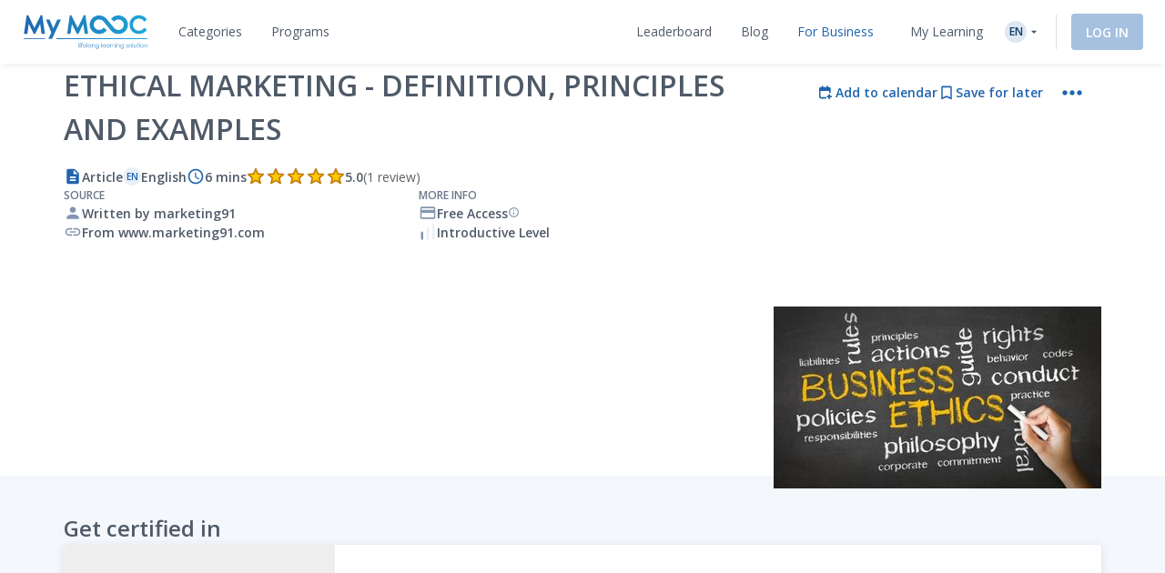

--- FILE ---
content_type: text/html; charset=UTF-8
request_url: https://www.my-mooc.com/en/article/ethical-marketing-definition-principles-and-examples/
body_size: 1815
content:
<!DOCTYPE html>
<html lang="en">
<head>
    <meta charset="utf-8">
    <meta name="viewport" content="width=device-width, initial-scale=1">
    <title></title>
    <style>
        body {
            font-family: "Arial";
        }
    </style>
    <script type="text/javascript">
    window.awsWafCookieDomainList = [];
    window.gokuProps = {
"key":"AQIDAHjcYu/GjX+QlghicBgQ/7bFaQZ+m5FKCMDnO+vTbNg96AHqDSf7dyseAvxXfff+th73AAAAfjB8BgkqhkiG9w0BBwagbzBtAgEAMGgGCSqGSIb3DQEHATAeBglghkgBZQMEAS4wEQQMBbAhfC6rywEJSQLoAgEQgDvkSovwKw8drqzo35BraWInANBuiYC/Ydi42ZvWJEuM09r4GJbJcSPceJYTDcFO+WT1lARbyvQfSSoHfg==",
          "iv":"A6x+ZAFnWAAAKGQ+",
          "context":"pJOJgPS/lAZvyC2U8LyKB2rpxsUUKUHU9qfAI6lIdVo6UtKEZCt7NvKGdw3oRqZv3T2SCWhpeYtaMLHd6tsgBDAfQ6cjKSE+seC/U8HgElfJ33rvqGIgSNkxzj2zLlIa1HObNKcxb0UOqTiq+CQuS8aGu6GN/ujIBmGCHRTkNQr6XnBEYhM32JNhAGMHqo98pcqaXE6UfBW3T+pTz3xNxnM3OBsTHtw4ehmItwbxAKNxjkyoiNIoWHDKtB7GR8c8jGXgtYu15MtYRw+/4pB3FRA1XNoTeCZSv76GxqJIZYNvoCj9ICwkZ9xx4ny1dclcRO0Tp0tPlBF+j3Js9DAHDqd9uPQSdWuv9dF9g3RXig=="
};
    </script>
    <script src="https://3ae78cf76f35.7e08e9b0.us-east-2.token.awswaf.com/3ae78cf76f35/2167548f0976/ab183f598216/challenge.js"></script>
</head>
<body>
    <div id="challenge-container"></div>
    <script type="text/javascript">
        AwsWafIntegration.saveReferrer();
        AwsWafIntegration.checkForceRefresh().then((forceRefresh) => {
            if (forceRefresh) {
                AwsWafIntegration.forceRefreshToken().then(() => {
                    window.location.reload(true);
                });
            } else {
                AwsWafIntegration.getToken().then(() => {
                    window.location.reload(true);
                });
            }
        });
    </script>
    <noscript>
        <h1>JavaScript is disabled</h1>
        In order to continue, we need to verify that you're not a robot.
        This requires JavaScript. Enable JavaScript and then reload the page.
    </noscript>
</body>
</html>

--- FILE ---
content_type: text/html; charset=UTF-8
request_url: https://www.my-mooc.com/en/article/ethical-marketing-definition-principles-and-examples/
body_size: 564083
content:
<!DOCTYPE html>
<html lang="en">


<head>
    <meta charset="UTF-8" />
    <meta name="viewport" content="width=device-width, initial-scale=1.0">
    <meta http-equiv="X-UA-Compatible" content="IE=edge">
    
    <link rel="canonical" href="https://www.my-mooc.com/en/article/ethical-marketing-definition-principles-and-examples-90ea2d8d-2d59-4b52-881f-5289aa5b38af"/>

    <link rel="alternate" href="https://www.my-mooc.com/pt/article/ethical-marketing-definition-principles-and-examples-90ea2d8d-2d59-4b52-881f-5289aa5b38af" hreflang="pt"/>
<link rel="alternate" href="https://www.my-mooc.com/zh/article/ethical-marketing-definition-principles-and-examples-90ea2d8d-2d59-4b52-881f-5289aa5b38af" hreflang="zh"/>
<link rel="alternate" href="https://www.my-mooc.com/ru/article/ethical-marketing-definition-principles-and-examples-90ea2d8d-2d59-4b52-881f-5289aa5b38af" hreflang="ru"/>
<link rel="alternate" href="https://www.my-mooc.com/fr/article/ethical-marketing-definition-principles-and-examples-90ea2d8d-2d59-4b52-881f-5289aa5b38af" hreflang="fr"/>
<link rel="alternate" href="https://www.my-mooc.com/en/article/ethical-marketing-definition-principles-and-examples-90ea2d8d-2d59-4b52-881f-5289aa5b38af" hreflang="x-default"/>

    <meta name="keywords" content="mooc" />
<meta name="description" content="Ethical marketing is a type of marketing practice that promotes a brand, product, or service by following marketing ethics and fulfilling so..." />
<meta name="twitter:card" content="summary_large_image" />
<meta name="twitter:image" content="https://cdn.edflex.com/media/uploads/mooc/logo/63b51a5ca4149c9da5cdea512f35e729d49ba5e2.jpg?width=360&amp;height=200" />
<meta name="theme-color" content="#1F64AE" />
<meta property="og:site_name" content="My Mooc" />
<meta property="og:type" content="article" />
<meta property="og:title" content="Ethical Marketing - Definition, Principles and Examples" />
<meta property="og:description" content="Ethical marketing is a type of marketing practice that promotes a brand, product, or service by following marketing ethics and fulfilling so..." />
<meta property="og:image" content="https://cdn.edflex.com/media/uploads/mooc/logo/63b51a5ca4149c9da5cdea512f35e729d49ba5e2.jpg?width=360&amp;height=200" />
<meta property="og:url" content="https://www.my-mooc.com:443/en/article/ethical-marketing-definition-principles-and-examples/" />

    <title>Ethical Marketing - Definition, Principles and Examples | My Mooc</title>

    <link rel="shortcut icon" href="https://cdn.my-mooc.com/media/cache/default/website/530245a8657247fc1e78a187d18ed52bf2931f31.png" />
    <link rel="preconnect" href="https://fonts.googleapis.com">
    <link rel="preconnect" href="https://fonts.gstatic.com" crossorigin>
    <link href="https://fonts.googleapis.com/css2?family=Open+Sans:ital,wght@0,300;0,400;0,600;0,700;1,300;1,400;1,600;1,700&display=swap" rel="stylesheet">

    <link rel="stylesheet" href="/react/normalize.4eb3bbeb317d2e8b.css">
    <link rel="stylesheet" href="/react/reset_acl.2f9c70d69dab091e.css">

            <link rel="stylesheet" href="/build/public_scss.a92091b7.css">

    <link rel="stylesheet" href="/react/app.f68408ffd1b1b548.css">
    <style id="jss-server-style-MyMoocApp-EdflexUI" class="jss-server-side">.MyMoocApp-EdflexUI-MuiTooltip-popper{z-index:1500;pointer-events:none;}.MyMoocApp-EdflexUI-MuiTooltip-popperInteractive{pointer-events:auto;}.MyMoocApp-EdflexUI-MuiTooltip-popperArrow[x-placement*="bottom"] .MyMoocApp-EdflexUI-MuiTooltip-arrow{top:0;left:0;margin-top:-0.71em;margin-left:4px;margin-right:4px;}.MyMoocApp-EdflexUI-MuiTooltip-popperArrow[x-placement*="top"] .MyMoocApp-EdflexUI-MuiTooltip-arrow{left:0;bottom:0;margin-left:4px;margin-right:4px;margin-bottom:-0.71em;}.MyMoocApp-EdflexUI-MuiTooltip-popperArrow[x-placement*="right"] .MyMoocApp-EdflexUI-MuiTooltip-arrow{left:0;width:0.71em;height:1em;margin-top:4px;margin-left:-0.71em;margin-bottom:4px;}.MyMoocApp-EdflexUI-MuiTooltip-popperArrow[x-placement*="left"] .MyMoocApp-EdflexUI-MuiTooltip-arrow{right:0;width:0.71em;height:1em;margin-top:4px;margin-right:-0.71em;margin-bottom:4px;}.MyMoocApp-EdflexUI-MuiTooltip-popperArrow[x-placement*="left"] .MyMoocApp-EdflexUI-MuiTooltip-arrow::before{transform-origin:0 0;}.MyMoocApp-EdflexUI-MuiTooltip-popperArrow[x-placement*="right"] .MyMoocApp-EdflexUI-MuiTooltip-arrow::before{transform-origin:100% 100%;}.MyMoocApp-EdflexUI-MuiTooltip-popperArrow[x-placement*="top"] .MyMoocApp-EdflexUI-MuiTooltip-arrow::before{transform-origin:100% 0;}.MyMoocApp-EdflexUI-MuiTooltip-popperArrow[x-placement*="bottom"] .MyMoocApp-EdflexUI-MuiTooltip-arrow::before{transform-origin:0 100%;}.MyMoocApp-EdflexUI-MuiTooltip-tooltip{color:#fff;padding:4px 8px;font-size:0.625rem;max-width:300px;word-wrap:break-word;font-family:"Open Sans",sans-serif;font-weight:500;line-height:1.4em;border-radius:4px;background-color:rgba(97, 97, 97, 0.9);}.MyMoocApp-EdflexUI-MuiTooltip-tooltipArrow{margin:0;position:relative;}.MyMoocApp-EdflexUI-MuiTooltip-arrow{color:rgba(97, 97, 97, 0.9);width:1em;height:0.71em;overflow:hidden;position:absolute;box-sizing:border-box;}.MyMoocApp-EdflexUI-MuiTooltip-arrow::before{width:100%;height:100%;margin:auto;content:"";display:block;transform:rotate(45deg);background-color:currentColor;}.MyMoocApp-EdflexUI-MuiTooltip-touch{padding:8px 16px;font-size:0.875rem;font-weight:400;line-height:1.14286em;}.MyMoocApp-EdflexUI-MuiTooltip-tooltipPlacementLeft{margin:0 24px;transform-origin:right center;}@media(min-width:768px){.MyMoocApp-EdflexUI-MuiTooltip-tooltipPlacementLeft{margin:0 14px;}}.MyMoocApp-EdflexUI-MuiTooltip-tooltipPlacementRight{margin:0 24px;transform-origin:left center;}@media(min-width:768px){.MyMoocApp-EdflexUI-MuiTooltip-tooltipPlacementRight{margin:0 14px;}}.MyMoocApp-EdflexUI-MuiTooltip-tooltipPlacementTop{margin:14px 0;transform-origin:center bottom;}@media(min-width:768px){.MyMoocApp-EdflexUI-MuiTooltip-tooltipPlacementTop{margin:14px 0;}}.MyMoocApp-EdflexUI-MuiTooltip-tooltipPlacementBottom{margin:24px 0;transform-origin:center top;}@media(min-width:768px){.MyMoocApp-EdflexUI-MuiTooltip-tooltipPlacementBottom{margin:14px 0;}}.MyMoocApp-EdflexUI-MuiFormControl-root{border:0;margin:0;display:inline-flex;padding:0;position:relative;min-width:0;flex-direction:column;vertical-align:top;}.MyMoocApp-EdflexUI-MuiFormControl-marginNormal{margin-top:16px;margin-bottom:8px;}.MyMoocApp-EdflexUI-MuiFormControl-marginDense{margin-top:8px;margin-bottom:4px;}.MyMoocApp-EdflexUI-MuiFormControl-fullWidth{width:100%;}.MyMoocApp-EdflexUI-MuiSvgIcon-root{fill:currentColor;width:1em;height:1em;display:inline-block;font-size:1.5rem;transition:fill 200ms cubic-bezier(0.4, 0, 0.2, 1)0ms;flex-shrink:0;user-select:none;}.MyMoocApp-EdflexUI-MuiSvgIcon-colorPrimary{color:#1F64AE;}.MyMoocApp-EdflexUI-MuiSvgIcon-colorSecondary{color:#19A8D9;}.MyMoocApp-EdflexUI-MuiSvgIcon-colorAction{color:rgba(0, 0, 0, 0.54);}.MyMoocApp-EdflexUI-MuiSvgIcon-colorError{color:#f44336;}.MyMoocApp-EdflexUI-MuiSvgIcon-colorDisabled{color:rgba(0, 0, 0, 0.26);}.MyMoocApp-EdflexUI-MuiSvgIcon-fontSizeInherit{font-size:inherit;}.MyMoocApp-EdflexUI-MuiSvgIcon-fontSizeSmall{font-size:1.25rem;}.MyMoocApp-EdflexUI-MuiSvgIcon-fontSizeLarge{font-size:2.1875rem;}@keyframes mui-auto-fill{}@keyframes mui-auto-fill-cancel{}.MyMoocApp-EdflexUI-MuiInputBase-root{color:#4F5A68;cursor:text;display:inline-flex;position:relative;font-size:1rem;box-sizing:border-box;align-items:center;font-family:"Open Sans",sans-serif;font-weight:400;line-height:1.1876em;}.MyMoocApp-EdflexUI-MuiInputBase-root.Mui-disabled{color:rgba(0, 0, 0, 0.38);cursor:default;}.MyMoocApp-EdflexUI-MuiInputBase-multiline{padding:6px 0 7px;}.MyMoocApp-EdflexUI-MuiInputBase-multiline.MyMoocApp-EdflexUI-MuiInputBase-marginDense{padding-top:3px;}.MyMoocApp-EdflexUI-MuiInputBase-fullWidth{width:100%;}.MyMoocApp-EdflexUI-MuiInputBase-input{font:inherit;color:currentColor;width:100%;border:0;height:1.1876em;margin:0;display:block;padding:6px 0 7px;min-width:0;background:none;box-sizing:content-box;animation-name:mui-auto-fill-cancel;letter-spacing:inherit;animation-duration:10ms;-webkit-tap-highlight-color:transparent;}.MyMoocApp-EdflexUI-MuiInputBase-input::-webkit-input-placeholder{color:currentColor;opacity:0.42;transition:opacity 200ms cubic-bezier(0.4, 0, 0.2, 1)0ms;}.MyMoocApp-EdflexUI-MuiInputBase-input::-moz-placeholder{color:currentColor;opacity:0.42;transition:opacity 200ms cubic-bezier(0.4, 0, 0.2, 1)0ms;}.MyMoocApp-EdflexUI-MuiInputBase-input:-ms-input-placeholder{color:currentColor;opacity:0.42;transition:opacity 200ms cubic-bezier(0.4, 0, 0.2, 1)0ms;}.MyMoocApp-EdflexUI-MuiInputBase-input::-ms-input-placeholder{color:currentColor;opacity:0.42;transition:opacity 200ms cubic-bezier(0.4, 0, 0.2, 1)0ms;}.MyMoocApp-EdflexUI-MuiInputBase-input:focus{outline:0;}.MyMoocApp-EdflexUI-MuiInputBase-input:invalid{box-shadow:none;}.MyMoocApp-EdflexUI-MuiInputBase-input::-webkit-search-decoration{-webkit-appearance:none;}.MyMoocApp-EdflexUI-MuiInputBase-input.Mui-disabled{opacity:1;}.MyMoocApp-EdflexUI-MuiInputBase-input:-webkit-autofill{animation-name:mui-auto-fill;animation-duration:5000s;}label[data-shrink=false] + .MyMoocApp-EdflexUI-MuiInputBase-formControl .MyMoocApp-EdflexUI-MuiInputBase-input::-webkit-input-placeholder{opacity:0 !important;}label[data-shrink=false] + .MyMoocApp-EdflexUI-MuiInputBase-formControl .MyMoocApp-EdflexUI-MuiInputBase-input::-moz-placeholder{opacity:0 !important;}label[data-shrink=false] + .MyMoocApp-EdflexUI-MuiInputBase-formControl .MyMoocApp-EdflexUI-MuiInputBase-input:-ms-input-placeholder{opacity:0 !important;}label[data-shrink=false] + .MyMoocApp-EdflexUI-MuiInputBase-formControl .MyMoocApp-EdflexUI-MuiInputBase-input::-ms-input-placeholder{opacity:0 !important;}label[data-shrink=false] + .MyMoocApp-EdflexUI-MuiInputBase-formControl .MyMoocApp-EdflexUI-MuiInputBase-input:focus::-webkit-input-placeholder{opacity:0.42;}label[data-shrink=false] + .MyMoocApp-EdflexUI-MuiInputBase-formControl .MyMoocApp-EdflexUI-MuiInputBase-input:focus::-moz-placeholder{opacity:0.42;}label[data-shrink=false] + .MyMoocApp-EdflexUI-MuiInputBase-formControl .MyMoocApp-EdflexUI-MuiInputBase-input:focus:-ms-input-placeholder{opacity:0.42;}label[data-shrink=false] + .MyMoocApp-EdflexUI-MuiInputBase-formControl .MyMoocApp-EdflexUI-MuiInputBase-input:focus::-ms-input-placeholder{opacity:0.42;}.MyMoocApp-EdflexUI-MuiInputBase-inputMarginDense{padding-top:3px;}.MyMoocApp-EdflexUI-MuiInputBase-inputMultiline{height:auto;resize:none;padding:0;}.MyMoocApp-EdflexUI-MuiInputBase-inputTypeSearch{-moz-appearance:textfield;-webkit-appearance:textfield;}.MyMoocApp-EdflexUI-jss1{top:-5px;left:0;right:0;bottom:0;margin:0;padding:0 8px;overflow:hidden;position:absolute;border-style:solid;border-width:1px;border-radius:inherit;pointer-events:none;}.MyMoocApp-EdflexUI-jss2{padding:0;text-align:left;transition:width 150ms cubic-bezier(0.0, 0, 0.2, 1)0ms;line-height:11px;}.MyMoocApp-EdflexUI-jss3{width:auto;height:11px;display:block;padding:0;font-size:0.75em;max-width:0.01px;text-align:left;transition:max-width 50ms cubic-bezier(0.0, 0, 0.2, 1)0ms;visibility:hidden;}.MyMoocApp-EdflexUI-jss3>span{display:inline-block;padding-left:5px;padding-right:5px;}.MyMoocApp-EdflexUI-jss4{max-width:1000px;transition:max-width 100ms cubic-bezier(0.0, 0, 0.2, 1)50ms;}.MyMoocApp-EdflexUI-MuiOutlinedInput-root{position:relative;border-radius:4px;}.MyMoocApp-EdflexUI-MuiOutlinedInput-root:hover .MyMoocApp-EdflexUI-MuiOutlinedInput-notchedOutline{border-color:#4F5A68;}@media(hover:none){.MyMoocApp-EdflexUI-MuiOutlinedInput-root:hover .MyMoocApp-EdflexUI-MuiOutlinedInput-notchedOutline{border-color:rgba(0, 0, 0, 0.23);}}.MyMoocApp-EdflexUI-MuiOutlinedInput-root.Mui-focused .MyMoocApp-EdflexUI-MuiOutlinedInput-notchedOutline{border-color:#1F64AE;border-width:2px;}.MyMoocApp-EdflexUI-MuiOutlinedInput-root.Mui-error .MyMoocApp-EdflexUI-MuiOutlinedInput-notchedOutline{border-color:#f44336;}.MyMoocApp-EdflexUI-MuiOutlinedInput-root.Mui-disabled .MyMoocApp-EdflexUI-MuiOutlinedInput-notchedOutline{border-color:rgba(0, 0, 0, 0.26);}.MyMoocApp-EdflexUI-MuiOutlinedInput-colorSecondary.Mui-focused .MyMoocApp-EdflexUI-MuiOutlinedInput-notchedOutline{border-color:#19A8D9;}.MyMoocApp-EdflexUI-MuiOutlinedInput-adornedStart{padding-left:14px;}.MyMoocApp-EdflexUI-MuiOutlinedInput-adornedEnd{padding-right:14px;}.MyMoocApp-EdflexUI-MuiOutlinedInput-multiline{padding:18.5px 14px;}.MyMoocApp-EdflexUI-MuiOutlinedInput-multiline.MyMoocApp-EdflexUI-MuiOutlinedInput-marginDense{padding-top:10.5px;padding-bottom:10.5px;}.MyMoocApp-EdflexUI-MuiOutlinedInput-notchedOutline{border-color:rgba(0, 0, 0, 0.23);}.MyMoocApp-EdflexUI-MuiOutlinedInput-input{padding:18.5px 14px;}.MyMoocApp-EdflexUI-MuiOutlinedInput-input:-webkit-autofill{border-radius:inherit;}.MyMoocApp-EdflexUI-MuiOutlinedInput-inputMarginDense{padding-top:10.5px;padding-bottom:10.5px;}.MyMoocApp-EdflexUI-MuiOutlinedInput-inputMultiline{padding:0;}.MyMoocApp-EdflexUI-MuiOutlinedInput-inputAdornedStart{padding-left:0;}.MyMoocApp-EdflexUI-MuiOutlinedInput-inputAdornedEnd{padding-right:0;}</style>
<style data-emotion="mymoocapp-edflexui-global 1dpe4ol">.display-100{line-height:1.5;font-size:6px;font-weight:400;}.display-200{line-height:1.5;font-size:8px;font-weight:400;}.display-300{line-height:1.5;font-size:10px;font-weight:400;}.display-400{line-height:1.5;font-size:12px;font-weight:400;}.display-500{line-height:1.5;font-size:14px;font-weight:400;}.display-600{line-height:1.5;font-size:16px;font-weight:400;}.display-700{line-height:1.5;font-size:18px;font-weight:400;}.display-800{line-height:1.5;font-size:24px;font-weight:400;}.display-900{line-height:1.5;font-size:32px;font-weight:400;}.editorial-body-big-paragraph{line-height:1.5;font-size:18px;}@media (max-width:991.95px){.editorial-body-big-paragraph{font-size:16px;}}@media (max-width:767.95px){.editorial-body-big-paragraph{font-size:16px;}}@media (min-width:1200px){.editorial-body-big-paragraph{font-size:18px;}}.editorial-body-big-subTitle{line-height:1.5;font-size:24px;}@media (max-width:991.95px){.editorial-body-big-subTitle{font-size:18px;}}@media (max-width:767.95px){.editorial-body-big-subTitle{font-size:18px;}}@media (min-width:1200px){.editorial-body-big-subTitle{font-size:24px;}}.editorial-body-big-title{line-height:1.5;font-size:32px;}@media (max-width:991.95px){.editorial-body-big-title{font-size:24px;}}@media (max-width:767.95px){.editorial-body-big-title{font-size:24px;}}@media (min-width:1200px){.editorial-body-big-title{font-size:32px;}}.editorial-body-middle-paragraph{line-height:1.5;font-size:16px;}@media (max-width:991.95px){.editorial-body-middle-paragraph{font-size:14px;}}@media (max-width:767.95px){.editorial-body-middle-paragraph{font-size:14px;}}@media (min-width:1200px){.editorial-body-middle-paragraph{font-size:16px;}}.editorial-body-middle-subTitle{line-height:1.5;font-size:18px;}@media (max-width:991.95px){.editorial-body-middle-subTitle{font-size:16px;}}@media (max-width:767.95px){.editorial-body-middle-subTitle{font-size:16px;}}@media (min-width:1200px){.editorial-body-middle-subTitle{font-size:18px;}}.editorial-body-middle-title{line-height:1.5;font-size:24px;}@media (max-width:991.95px){.editorial-body-middle-title{font-size:18px;}}@media (max-width:767.95px){.editorial-body-middle-title{font-size:18px;}}@media (min-width:1200px){.editorial-body-middle-title{font-size:24px;}}.editorial-body-little-paragraph{line-height:1.5;font-size:14px;}@media (max-width:991.95px){.editorial-body-little-paragraph{font-size:12px;}}@media (max-width:767.95px){.editorial-body-little-paragraph{font-size:12px;}}@media (min-width:1200px){.editorial-body-little-paragraph{font-size:14px;}}.editorial-body-little-subTitle{line-height:1.5;font-size:16px;}@media (max-width:991.95px){.editorial-body-little-subTitle{font-size:14px;}}@media (max-width:767.95px){.editorial-body-little-subTitle{font-size:14px;}}@media (min-width:1200px){.editorial-body-little-subTitle{font-size:16px;}}.editorial-body-little-title{line-height:1.5;font-size:18px;}@media (max-width:991.95px){.editorial-body-little-title{font-size:16px;}}@media (max-width:767.95px){.editorial-body-little-title{font-size:16px;}}@media (min-width:1200px){.editorial-body-little-title{font-size:18px;}}.editorial-head-big-paragraph{line-height:1.5;font-size:40px;}@media (max-width:991.95px){.editorial-head-big-paragraph{font-size:32px;}}@media (max-width:767.95px){.editorial-head-big-paragraph{font-size:32px;}}@media (min-width:1200px){.editorial-head-big-paragraph{font-size:40px;}}.editorial-head-big-subTitle{line-height:1.5;font-size:48px;}@media (max-width:991.95px){.editorial-head-big-subTitle{font-size:40px;}}@media (max-width:767.95px){.editorial-head-big-subTitle{font-size:40px;}}@media (min-width:1200px){.editorial-head-big-subTitle{font-size:48px;}}.editorial-head-big-title{line-height:1.5;font-size:64px;}@media (max-width:991.95px){.editorial-head-big-title{font-size:48px;}}@media (max-width:767.95px){.editorial-head-big-title{font-size:48px;}}@media (min-width:1200px){.editorial-head-big-title{font-size:64px;}}.editorial-head-middle-paragraph{line-height:1.5;font-size:32px;}@media (max-width:991.95px){.editorial-head-middle-paragraph{font-size:24px;}}@media (max-width:767.95px){.editorial-head-middle-paragraph{font-size:24px;}}@media (min-width:1200px){.editorial-head-middle-paragraph{font-size:32px;}}.editorial-head-middle-subTitle{line-height:1.5;font-size:40px;}@media (max-width:991.95px){.editorial-head-middle-subTitle{font-size:32px;}}@media (max-width:767.95px){.editorial-head-middle-subTitle{font-size:32px;}}@media (min-width:1200px){.editorial-head-middle-subTitle{font-size:40px;}}.editorial-head-middle-title{line-height:1.5;font-size:48px;}@media (max-width:991.95px){.editorial-head-middle-title{font-size:40px;}}@media (max-width:767.95px){.editorial-head-middle-title{font-size:40px;}}@media (min-width:1200px){.editorial-head-middle-title{font-size:48px;}}.editorial-head-little-paragraph{line-height:1.5;font-size:24px;}@media (max-width:991.95px){.editorial-head-little-paragraph{font-size:18px;}}@media (max-width:767.95px){.editorial-head-little-paragraph{font-size:18px;}}@media (min-width:1200px){.editorial-head-little-paragraph{font-size:24px;}}.editorial-head-little-subTitle{line-height:1.5;font-size:32px;}@media (max-width:991.95px){.editorial-head-little-subTitle{font-size:24px;}}@media (max-width:767.95px){.editorial-head-little-subTitle{font-size:24px;}}@media (min-width:1200px){.editorial-head-little-subTitle{font-size:32px;}}.editorial-head-little-title{line-height:1.5;font-size:40px;}@media (max-width:991.95px){.editorial-head-little-title{font-size:32px;}}@media (max-width:767.95px){.editorial-head-little-title{font-size:32px;}}@media (min-width:1200px){.editorial-head-little-title{font-size:40px;}}.regular{font-weight:400;}.bold{font-weight:600;}.underline{-webkit-text-decoration:underline;text-decoration:underline;}.italic{font-style:italic;}.uppercase{text-transform:uppercase;}:root{--ds-colors--absolute-black:#000000;--ds-colors--absolute-white:#FFFFFF;--ds-colors--brand-primary-100:#F4F7FB;--ds-colors--brand-primary-200:#DDE8F3;--ds-colors--brand-primary-300:#C7D8EB;--ds-colors--brand-primary-500:#1F64AE;--ds-colors--brand-primary-700:#19508B;--ds-colors--brand-primary-900:#133C68;--ds-colors--utilities-gray-100:#F9FAFB;--ds-colors--utilities-gray-200:#EDEFF3;--ds-colors--utilities-gray-300:#E0E5EB;--ds-colors--utilities-gray-500:#8496AE;--ds-colors--utilities-gray-700:#69778A;--ds-colors--utilities-gray-900:#4F5A68;--ds-colors--utilities-success-100:#F6FCFA;--ds-colors--utilities-success-200:#E5F5F1;--ds-colors--utilities-success-300:#D4EEE8;--ds-colors--utilities-success-500:#51B9A2;--ds-colors--utilities-success-700:#419482;--ds-colors--utilities-success-900:#316F61;--ds-colors--utilities-danger-100:#FFF6F5;--ds-colors--utilities-danger-200:#FDE3E1;--ds-colors--utilities-danger-300:#FCD0CD;--ds-colors--utilities-danger-500:#F44336;--ds-colors--utilities-danger-700:#C3362B;--ds-colors--utilities-danger-900:#922820;--ds-colors--utilities-warning-100:#FEFAF3;--ds-colors--utilities-warning-200:#FDF0DB;--ds-colors--utilities-warning-300:#FCE6C3;--ds-colors--utilities-warning-500:#F29B11;--ds-colors--utilities-warning-700:#C27C0E;--ds-colors--utilities-warning-900:#915D0A;--ds-colors--utilities-info-100:#F5FAFB;--ds-colors--utilities-info-200:#E0F0F4;--ds-colors--utilities-info-300:#CCE6EC;--ds-colors--utilities-info-500:#339CB4;--ds-colors--utilities-info-700:#297D90;--ds-colors--utilities-info-900:#1F5E6C;--ds-colors--utilities-accent-100:#FFFCF2;--ds-colors--utilities-accent-200:#FFF7D9;--ds-colors--utilities-accent-300:#FFF2BF;--ds-colors--utilities-accent-500:#FFC900;--ds-colors--utilities-accent-700:#CCA100;--ds-colors--utilities-accent-900:#71550C;--ds-colors--content-course-100:#F4FBFD;--ds-colors--content-course-200:#DDF2F9;--ds-colors--content-course-300:#C6E9F6;--ds-colors--content-course-500:#1DA8D9;--ds-colors--content-course-700:#1786AE;--ds-colors--content-course-900:#116582;--ds-colors--content-article-100:#F3F9F9;--ds-colors--content-article-200:#DAEEEE;--ds-colors--content-article-300:#C1E2E3;--ds-colors--content-article-500:#098C8F;--ds-colors--content-article-700:#077072;--ds-colors--content-article-900:#055456;--ds-colors--content-video-100:#FAF8FB;--ds-colors--content-video-200:#F0E8F1;--ds-colors--content-video-300:#E7DAE8;--ds-colors--content-video-500:#9E69A4;--ds-colors--content-video-700:#7E5483;--ds-colors--content-video-900:#5F3F62;--ds-colors--content-podcast-100:#FFF7F2;--ds-colors--content-podcast-200:#FFE8D9;--ds-colors--content-podcast-300:#FFD9BF;--ds-colors--content-podcast-500:#FF6600;--ds-colors--content-podcast-700:#CC5200;--ds-colors--content-podcast-900:#993D00;--ds-colors--content-quiz-100:#FEF9F7;--ds-colors--content-quiz-200:#FCEBE7;--ds-colors--content-quiz-300:#FADED7;--ds-colors--content-quiz-500:#EA7C60;--ds-colors--content-quiz-700:#BB634D;--ds-colors--content-quiz-900:#8C4A3A;--ds-colors--content-book-100:#F7FCF9;--ds-colors--content-book-200:#E7F6ED;--ds-colors--content-book-300:#D6EFE1;--ds-colors--content-book-500:#5CC089;--ds-colors--content-book-700:#4A9A6E;--ds-colors--content-book-900:#377352;--ds-colors--content-mentor-100:#FDF7FA;--ds-colors--content-mentor-200:#FAE7EF;--ds-colors--content-mentor-300:#F7D8E5;--ds-colors--content-mentor-500:#DE6296;--ds-colors--content-mentor-700:#B24E78;--ds-colors--content-mentor-900:#853B5A;--ds-colors--content-top-voice-100:#FCF5F6;--ds-colors--content-top-voice-200:#F5E0E4;--ds-colors--content-top-voice-300:#EECBD2;--ds-colors--content-top-voice-500:#BA3049;--ds-colors--content-top-voice-700:#95263A;--ds-colors--content-top-voice-900:#701D2C;--ds-colors--content-interactive-100:#F7F8FE;--ds-colors--content-interactive-200:#E7E9FB;--ds-colors--content-interactive-300:#D7DAF8;--ds-colors--content-interactive-500:#5E6CE4;--ds-colors--content-interactive-700:#4B56B6;--ds-colors--content-interactive-900:#384189;--ds-colors--content-assessment-100:#FCF6FC;--ds-colors--content-assessment-200:#F6E3F6;--ds-colors--content-assessment-300:#F0D1F1;--ds-colors--content-assessment-500:#C346C6;--ds-colors--content-assessment-700:#9C389E;--ds-colors--content-assessment-900:#752A77;--ds-colors--content-certificate-100:#F8FAF5;--ds-colors--content-certificate-200:#EBF0E0;--ds-colors--content-certificate-300:#DDE6CB;--ds-colors--content-certificate-500:#789A2E;--ds-colors--content-certificate-700:#607B25;--ds-colors--content-certificate-900:#485C1C;--ds-colors--content-program-100:#F4F7FB;--ds-colors--content-program-200:#DDE8F3;--ds-colors--content-program-300:#C7D8EB;--ds-colors--content-program-500:#1F64AE;--ds-colors--content-program-700:#19508B;--ds-colors--content-program-900:#133C68;--ds-colors--content-lab-100:#FAF6F2;--ds-colors--content-lab-200:#EFE3D9;--ds-colors--content-lab-300:#E4D1BF;--ds-colors--content-lab-500:#924600;--ds-colors--content-lab-700:#753800;--ds-colors--content-lab-900:#582A00;--ds-colors--content-roleplay-100:#F7F7FF;--ds-colors--content-roleplay-200:#DDDEFF;--ds-colors--content-roleplay-300:#A9ACFF;--ds-colors--content-roleplay-500:#0F18FF;--ds-colors--content-roleplay-700:#171B8E;--ds-colors--content-roleplay-900:#1B1D56;--ds-ai-gradient:linear-gradient(
    90deg,
    #3b95d6 0%,
    #3c74d7 48.44%,
    #725ad4 100%
  );--ds-ai-gradient-inverted:linear-gradient(
    -90deg,
    #3b95d6 0%,
    #3c74d7 48.44%,
    #725ad4 100%
  );--ds-ai-gradient-flat:linear-gradient(
    180deg,
    #3b95d6 0%,
    #3c74d7 48.44%,
    #725ad4 100%
  );}.sr-only,.visuallyhidden{border:0;clip:rect(0 0 0 0);-webkit-clip-path:inset(50%);clip-path:inset(50%);height:1px;margin:-1px;overflow:hidden;padding:0;position:absolute;top:20px;width:1px;white-space:nowrap;}.sr-only.focusable:active,.visuallyhidden.focusable:active,.sr-only.focusable:focus,.visuallyhidden.focusable:focus{clip:auto;-webkit-clip-path:none;clip-path:none;height:auto;margin:0;overflow:visible;position:static;width:auto;white-space:inherit;}.wysiwyg-content h1,.wysiwyg-content h2,.wysiwyg-content h3,.wysiwyg-content h4{margin-top:16px;margin-bottom:8px;}.wysiwyg-content h4{font-weight:600;}.wysiwyg-content:not([dir='rtl']) *{text-align:left;}.wysiwyg-content p{font-weight:400;display:block;}.wysiwyg-content p +p{margin-top:8px;}.wysiwyg-content strong{font-weight:600;}.wysiwyg-content i,.wysiwyg-content em{font-style:italic;}.wysiwyg-content a{color:#1F64AE;-webkit-text-decoration:underline;text-decoration:underline;font-weight:600;-webkit-transition:'color,text-decoration .2s ease-out';transition:'color,text-decoration .2s ease-out';}.wysiwyg-content a:hover,.wysiwyg-content a:active{-webkit-text-decoration:none;text-decoration:none;}.wysiwyg-content ol,.wysiwyg-content ul{display:block;margin-top:8px;}.wysiwyg-content ul{list-style-type:disc;list-style-position:inside;line-height:1.5;}.wysiwyg-content ul +*{margin-top:8px;}.wysiwyg-content ol{list-style-type:decimal;list-style-position:inside;line-height:1.5;}.wysiwyg-content ol +*{margin-top:8px;}.wysiwyg-content ul ul,.wysiwyg-content ol ul{list-style-type:circle;list-style-position:inside;margin-left:15;}.wysiwyg-content ol ol,.wysiwyg-content ul ol{list-style-type:lower-latin;list-style-position:inside;margin-left:16px;}</style><style data-emotion="mymoocapp-edflexui n090uq 12reffz 126yi4b 4tgngj 1blrdtj-container 1dlx6en-root 1na3u1z-icon 18bkjzr-label 1r1662t-button-root olhkhd-root 3v6sjc-label 1aa2bek dew8e7-textFieldRoot 1nnknkg-inputBase 1dw5y7j-inputBaseWithStartAdornment o8py6r-input 1sobmit-root">.mymoocapp-edflexui-n090uq{-webkit-tap-highlight-color:transparent;-moz-appearance:none;-webkit-appearance:none;background:none;border:0;border-radius:0;box-shadow:none;margin:0;padding:0;font:inherit;text-align:inherit;cursor:pointer;-webkit-user-select:none;-moz-user-select:none;-ms-user-select:none;user-select:none;vertical-align:inherit;display:-webkit-box;display:-webkit-flex;display:-ms-flexbox;display:flex;-webkit-align-items:center;-webkit-box-align:center;-ms-flex-align:center;align-items:center;gap:4px;}.mymoocapp-edflexui-n090uq>svg{font-size:16;}.mymoocapp-edflexui-12reffz{border:0;clip:rect(0 0 0 0);-webkit-clip-path:inset(50%);clip-path:inset(50%);height:1px;margin:-1px;overflow:hidden;padding:0;position:absolute;top:20px;width:1px;white-space:nowrap;}.mymoocapp-edflexui-126yi4b{display:-webkit-box;display:-webkit-flex;display:-ms-flexbox;display:flex;-webkit-flex-direction:row;-ms-flex-direction:row;flex-direction:row;-webkit-align-items:center;-webkit-box-align:center;-ms-flex-align:center;align-items:center;-webkit-box-pack:center;-ms-flex-pack:center;-webkit-justify-content:center;justify-content:center;height:24px;width:24px;background-color:rgb(221, 232, 243);border-radius:14px;-webkit-flex-shrink:0;-ms-flex-negative:0;flex-shrink:0;}.mymoocapp-edflexui-126yi4b .language{color:rgb(19, 60, 104);}.mymoocapp-edflexui-4tgngj{background:none;color:inherit;border:none;padding:0;font:inherit;outline:inherit;line-height:1.5;font-weight:600;font-size:16px;background:#1F64AE;color:#FFFFFF;display:-webkit-inline-box;display:-webkit-inline-flex;display:-ms-inline-flexbox;display:inline-flex;-webkit-align-items:center;-webkit-box-align:center;-ms-flex-align:center;align-items:center;-webkit-box-pack:center;-ms-flex-pack:center;-webkit-justify-content:center;justify-content:center;white-space:nowrap;border-radius:4px;-webkit-align-content:center;-ms-flex-line-pack:center;align-content:center;padding:12px 16px;text-transform:inherit;width:auto;gap:8px;-webkit-text-decoration:none;text-decoration:none;}.mymoocapp-edflexui-4tgngj,.mymoocapp-edflexui-4tgngj *{-webkit-transition:all 200ms ease-out;transition:all 200ms ease-out;}.mymoocapp-edflexui-4tgngj svg{font-size:20px;width:20px;height:20px;}.mymoocapp-edflexui-4tgngj.small svg{font-size:16px;width:16px;height:16px;}.mymoocapp-edflexui-4tgngj.large svg{font-size:24px;width:24px;height:24px;}.mymoocapp-edflexui-4tgngj.small{line-height:1.5;font-weight:600;font-size:14px;padding:10px 16px;height:40px;}.mymoocapp-edflexui-4tgngj.large{line-height:1.5;font-weight:600;font-size:18px;padding:16px;height:56px;}.mymoocapp-edflexui-4tgngj.uppercase{text-transform:uppercase;}.mymoocapp-edflexui-4tgngj.full-width{width:100%;}.mymoocapp-edflexui-4tgngj.height-auto{white-space:initial;height:auto;}.mymoocapp-edflexui-4tgngj.mymoocapp-edflexui-4tgngj.mymoocapp-edflexui-4tgngj.mymoocapp-edflexui-4tgngj:disabled{cursor:not-allowed;background-color:rgb(165, 193, 223);color:#FFFFFF;}.mymoocapp-edflexui-4tgngj.mymoocapp-edflexui-4tgngj.mymoocapp-edflexui-4tgngj.mymoocapp-edflexui-4tgngj:disabled.secondary,.mymoocapp-edflexui-4tgngj.mymoocapp-edflexui-4tgngj.mymoocapp-edflexui-4tgngj.mymoocapp-edflexui-4tgngj:disabled.tertiary{background-color:#FFFFFF;color:rgb(255, 255, 255);}.mymoocapp-edflexui-4tgngj.mymoocapp-edflexui-4tgngj.mymoocapp-edflexui-4tgngj.mymoocapp-edflexui-4tgngj:disabled .notification-container{background-color:rgb(185, 227, 218);}.mymoocapp-edflexui-4tgngj:hover{opacity:1;background-color:rgb(25, 80, 139);color:#FFFFFF;}.mymoocapp-edflexui-4tgngj:hover.secondary,.mymoocapp-edflexui-4tgngj:hover.tertiary{background-color:rgb(29, 95, 165);color:rgb(204, 204, 204);}.mymoocapp-edflexui-4tgngj:focus{background:rgb(28, 90, 157);color:#FFFFFF;}.mymoocapp-edflexui-4tgngj:focus.secondary,.mymoocapp-edflexui-4tgngj:focus.tertiary{background-color:rgb(255, 255, 255);color:rgb(242, 242, 242);}.mymoocapp-edflexui-4tgngj:focus.secondary:not(:disabled),.mymoocapp-edflexui-4tgngj:hover.secondary:not(:disabled){-webkit-filter:drop-shadow(
          0px 2px 10px rgba(31, 100, 174, 0.19999999999999996)
        );filter:drop-shadow(
          0px 2px 10px rgba(31, 100, 174, 0.19999999999999996)
        );}.mymoocapp-edflexui-4tgngj:focus.secondary:not(:disabled).small,.mymoocapp-edflexui-4tgngj:hover.secondary:not(:disabled).small{-webkit-filter:drop-shadow(
            0px 2px 4px rgba(31, 100, 174, 0.19999999999999996)
          );filter:drop-shadow(
            0px 2px 4px rgba(31, 100, 174, 0.19999999999999996)
          );}.mymoocapp-edflexui-4tgngj:focus:hover{background-color:rgb(22, 70, 122);color:#FFFFFF;}.mymoocapp-edflexui-4tgngj:focus:hover.secondary,.mymoocapp-edflexui-4tgngj:focus:hover.tertiary{background-color:rgb(255, 255, 255);}.mymoocapp-edflexui-4tgngj.mymoocapp-edflexui-4tgngj.mymoocapp-edflexui-4tgngj:active{background:rgb(28, 90, 157);color:#FFFFFF;}.mymoocapp-edflexui-4tgngj.mymoocapp-edflexui-4tgngj.mymoocapp-edflexui-4tgngj:active.secondary,.mymoocapp-edflexui-4tgngj.mymoocapp-edflexui-4tgngj.mymoocapp-edflexui-4tgngj:active.tertiary{background-color:rgb(255, 255, 255);color:rgb(242, 242, 242);}.mymoocapp-edflexui-4tgngj.loading{cursor:not-allowed;background:radial-gradient(
        circle,
        rgb(165, 193, 223) 0%,
        rgb(76, 131, 190) 100%
      );}.mymoocapp-edflexui-4tgngj.loading.mymoocapp-edflexui-4tgngj.loading.mymoocapp-edflexui-4tgngj.loading,.mymoocapp-edflexui-4tgngj.loading *{-webkit-background-size:200% 100%;background-size:200% 100%;-webkit-animation:1.2s shine linear infinite;animation:1.2s shine linear infinite;}.mymoocapp-edflexui-4tgngj.loading.secondary,.mymoocapp-edflexui-4tgngj.loading.tertiary{color:rgb(255, 255, 255);background:radial-gradient(
          circle,
          #FFFFFF 0%,
          rgb(230, 230, 230) 100%
        );}.mymoocapp-edflexui-4tgngj.loading .notification-container{background:radial-gradient(
          circle,
          rgb(185, 227, 218) 0%,
          rgb(116, 199, 181) 100%
        );}.mymoocapp-edflexui-4tgngj.secondary{-webkit-filter:drop-shadow(
        0px 2px 10px rgba(31, 100, 174, 0.19999999999999996)
      );filter:drop-shadow(
        0px 2px 10px rgba(31, 100, 174, 0.19999999999999996)
      );}.mymoocapp-edflexui-4tgngj.secondary.small{-webkit-filter:drop-shadow(
          0px 2px 4px rgba(31, 100, 174, 0.19999999999999996)
        );filter:drop-shadow(
          0px 2px 4px rgba(31, 100, 174, 0.19999999999999996)
        );}.mymoocapp-edflexui-4tgngj .background-color_ai-svg{max-height:20px;}.mymoocapp-edflexui-4tgngj .notification-container{width:20px;height:20px;padding:0;}.mymoocapp-edflexui-4tgngj .notification-container *{line-height:1.5;font-weight:600;font-size:10px;}@-webkit-keyframes shine{to{background-position-x:-200%;}}@keyframes shine{to{background-position-x:-200%;}}.mymoocapp-edflexui-1blrdtj-container{display:-webkit-inline-box;display:-webkit-inline-flex;display:-ms-inline-flexbox;display:inline-flex;}.mymoocapp-edflexui-1dlx6en-root{display:inherit;gap:8px;text-transform:none;-webkit-transition:color,text-decoration .2s ease-out;transition:color,text-decoration .2s ease-out;-webkit-flex-direction:row;-ms-flex-direction:row;flex-direction:row;-webkit-align-items:center;-webkit-box-align:center;-ms-flex-align:center;align-items:center;-webkit-box-pack:center;-ms-flex-pack:center;-webkit-justify-content:center;justify-content:center;vertical-align:inherit;font-size:14px;font-weight:600;line-height:16px;}.mymoocapp-edflexui-1dlx6en-root,.mymoocapp-edflexui-1dlx6en-root:focus{-webkit-text-decoration:none;text-decoration:none;color:#1F64AE;}.mymoocapp-edflexui-1dlx6en-root:hover{-webkit-text-decoration:underline;text-decoration:underline;color:rgb(25, 80, 139);}.mymoocapp-edflexui-1dlx6en-root:active{-webkit-text-decoration:underline;text-decoration:underline;color:rgb(19, 60, 104);}.mymoocapp-edflexui-1na3u1z-icon{display:-webkit-box;display:-webkit-flex;display:-ms-flexbox;display:flex;-webkit-flex-direction:row;-ms-flex-direction:row;flex-direction:row;-webkit-align-items:center;-webkit-box-align:center;-ms-flex-align:center;align-items:center;-webkit-box-pack:center;-ms-flex-pack:center;-webkit-justify-content:center;justify-content:center;font-size:20px;width:20px;height:20px;color:inherit;}.mymoocapp-edflexui-1na3u1z-icon div{display:-webkit-box;display:-webkit-flex;display:-ms-flexbox;display:flex;}.mymoocapp-edflexui-1na3u1z-icon img{max-width:100%;max-height:100%;}.mymoocapp-edflexui-1na3u1z-icon svg{color:inherit;width:100%;height:100%;vertical-align:initial;}.mymoocapp-edflexui-18bkjzr-label{display:-webkit-box;display:-webkit-flex;display:-ms-flexbox;display:flex;}.mymoocapp-edflexui-18bkjzr-label,.mymoocapp-edflexui-18bkjzr-label:hover,.mymoocapp-edflexui-18bkjzr-label:active{font-size:inherit;font-weight:inherit;line-height:inherit;color:inherit;-webkit-text-decoration:inherit;text-decoration:inherit;}.mymoocapp-edflexui-1r1662t-button-root{position:relative;-webkit-tap-highlight-color:transparent;background:transparent;border:0;margin:0;border-radius:0;padding:0;cursor:pointer;-webkit-user-select:none;-moz-user-select:none;-ms-user-select:none;user-select:none;vertical-align:inherit;-moz-appearance:none;-webkit-appearance:none;display:inherit;gap:8px;text-transform:none;-webkit-transition:color,text-decoration .2s ease-out;transition:color,text-decoration .2s ease-out;-webkit-flex-direction:row;-ms-flex-direction:row;flex-direction:row;-webkit-align-items:center;-webkit-box-align:center;-ms-flex-align:center;align-items:center;-webkit-box-pack:center;-ms-flex-pack:center;-webkit-justify-content:center;justify-content:center;vertical-align:inherit;font-size:14px;font-weight:600;line-height:16px;}.mymoocapp-edflexui-1r1662t-button-root::-moz-focus-inner{border-style:none;}.mymoocapp-edflexui-1r1662t-button-root,.mymoocapp-edflexui-1r1662t-button-root:focus{-webkit-text-decoration:none;text-decoration:none;color:#1F64AE;}.mymoocapp-edflexui-1r1662t-button-root:hover{-webkit-text-decoration:underline;text-decoration:underline;color:rgb(25, 80, 139);}.mymoocapp-edflexui-1r1662t-button-root:active{-webkit-text-decoration:underline;text-decoration:underline;color:rgb(19, 60, 104);}.mymoocapp-edflexui-olhkhd-root{max-width:100%;display:-webkit-inline-box;display:-webkit-inline-flex;display:-ms-inline-flexbox;display:inline-flex;-webkit-flex-direction:row;-ms-flex-direction:row;flex-direction:row;gap:4px;-webkit-align-items:center;-webkit-box-align:center;-ms-flex-align:center;align-items:center;-webkit-box-pack:center;-ms-flex-pack:center;-webkit-justify-content:center;justify-content:center;vertical-align:middle;height:24px;border-radius:12px;padding:0px 8px;font-weight:600;line-height:24px;text-transform:none;-webkit-flex-shrink:0;-ms-flex-negative:0;flex-shrink:0;background:#FFFFFF;color:#FFFFFF;}.mymoocapp-edflexui-3v6sjc-label{display:block;max-width:100%;font-weight:inherit;line-height:inherit;text-align:inherit;overflow:hidden;white-space:nowrap;text-overflow:ellipsis;font-size:12px;color:#4F5A68;}.mymoocapp-edflexui-1aa2bek{background:none;color:inherit;border:none;padding:0;font:inherit;outline:inherit;line-height:1.5;font-weight:600;font-size:16px;background:#FFFFFF;color:#1F64AE;display:-webkit-inline-box;display:-webkit-inline-flex;display:-ms-inline-flexbox;display:inline-flex;-webkit-align-items:center;-webkit-box-align:center;-ms-flex-align:center;align-items:center;-webkit-box-pack:center;-ms-flex-pack:center;-webkit-justify-content:center;justify-content:center;white-space:nowrap;border-radius:4px;-webkit-align-content:center;-ms-flex-line-pack:center;align-content:center;padding:12px 16px;text-transform:inherit;width:auto;gap:8px;-webkit-text-decoration:none;text-decoration:none;}.mymoocapp-edflexui-1aa2bek,.mymoocapp-edflexui-1aa2bek *{-webkit-transition:all 200ms ease-out;transition:all 200ms ease-out;}.mymoocapp-edflexui-1aa2bek svg{font-size:20px;width:20px;height:20px;}.mymoocapp-edflexui-1aa2bek.small svg{font-size:16px;width:16px;height:16px;}.mymoocapp-edflexui-1aa2bek.large svg{font-size:24px;width:24px;height:24px;}.mymoocapp-edflexui-1aa2bek.small{line-height:1.5;font-weight:600;font-size:14px;padding:10px 16px;height:40px;}.mymoocapp-edflexui-1aa2bek.large{line-height:1.5;font-weight:600;font-size:18px;padding:16px;height:56px;}.mymoocapp-edflexui-1aa2bek.uppercase{text-transform:uppercase;}.mymoocapp-edflexui-1aa2bek.full-width{width:100%;}.mymoocapp-edflexui-1aa2bek.height-auto{white-space:initial;height:auto;}.mymoocapp-edflexui-1aa2bek.mymoocapp-edflexui-1aa2bek.mymoocapp-edflexui-1aa2bek.mymoocapp-edflexui-1aa2bek:disabled{cursor:not-allowed;background-color:rgb(255, 255, 255);color:#1F64AE;}.mymoocapp-edflexui-1aa2bek.mymoocapp-edflexui-1aa2bek.mymoocapp-edflexui-1aa2bek.mymoocapp-edflexui-1aa2bek:disabled.secondary,.mymoocapp-edflexui-1aa2bek.mymoocapp-edflexui-1aa2bek.mymoocapp-edflexui-1aa2bek.mymoocapp-edflexui-1aa2bek:disabled.tertiary{background-color:#FFFFFF;color:rgb(121, 162, 206);}.mymoocapp-edflexui-1aa2bek.mymoocapp-edflexui-1aa2bek.mymoocapp-edflexui-1aa2bek.mymoocapp-edflexui-1aa2bek:disabled .notification-container{background-color:rgb(185, 227, 218);}.mymoocapp-edflexui-1aa2bek:hover{opacity:1;background-color:rgb(204, 204, 204);color:#1F64AE;}.mymoocapp-edflexui-1aa2bek:hover.secondary,.mymoocapp-edflexui-1aa2bek:hover.tertiary{background-color:rgb(242, 242, 242);color:rgb(25, 80, 139);}.mymoocapp-edflexui-1aa2bek:focus{background:rgb(230, 230, 230);color:#1F64AE;}.mymoocapp-edflexui-1aa2bek:focus.secondary,.mymoocapp-edflexui-1aa2bek:focus.tertiary{background-color:rgb(233, 240, 247);color:rgb(29, 95, 165);}.mymoocapp-edflexui-1aa2bek:focus.secondary:not(:disabled),.mymoocapp-edflexui-1aa2bek:hover.secondary:not(:disabled){-webkit-filter:drop-shadow(
          0px 2px 10px rgba(31, 100, 174, 0.19999999999999996)
        );filter:drop-shadow(
          0px 2px 10px rgba(31, 100, 174, 0.19999999999999996)
        );}.mymoocapp-edflexui-1aa2bek:focus.secondary:not(:disabled).small,.mymoocapp-edflexui-1aa2bek:hover.secondary:not(:disabled).small{-webkit-filter:drop-shadow(
            0px 2px 4px rgba(31, 100, 174, 0.19999999999999996)
          );filter:drop-shadow(
            0px 2px 4px rgba(31, 100, 174, 0.19999999999999996)
          );}.mymoocapp-edflexui-1aa2bek:focus:hover{background-color:rgb(179, 179, 179);color:#1F64AE;}.mymoocapp-edflexui-1aa2bek:focus:hover.secondary,.mymoocapp-edflexui-1aa2bek:focus:hover.tertiary{background-color:rgb(210, 224, 239);}.mymoocapp-edflexui-1aa2bek.mymoocapp-edflexui-1aa2bek.mymoocapp-edflexui-1aa2bek:active{background:rgb(230, 230, 230);color:#1F64AE;}.mymoocapp-edflexui-1aa2bek.mymoocapp-edflexui-1aa2bek.mymoocapp-edflexui-1aa2bek:active.secondary,.mymoocapp-edflexui-1aa2bek.mymoocapp-edflexui-1aa2bek.mymoocapp-edflexui-1aa2bek:active.tertiary{background-color:rgb(188, 209, 231);color:rgb(29, 95, 165);}.mymoocapp-edflexui-1aa2bek.loading{cursor:not-allowed;background:radial-gradient(
        circle,
        rgb(255, 255, 255) 0%,
        rgb(255, 255, 255) 100%
      );}.mymoocapp-edflexui-1aa2bek.loading.mymoocapp-edflexui-1aa2bek.loading.mymoocapp-edflexui-1aa2bek.loading,.mymoocapp-edflexui-1aa2bek.loading *{-webkit-background-size:200% 100%;background-size:200% 100%;-webkit-animation:1.2s shine linear infinite;animation:1.2s shine linear infinite;}.mymoocapp-edflexui-1aa2bek.loading.secondary,.mymoocapp-edflexui-1aa2bek.loading.tertiary{color:rgb(121, 162, 206);background:radial-gradient(
          circle,
          #FFFFFF 0%,
          rgb(230, 230, 230) 100%
        );}.mymoocapp-edflexui-1aa2bek.loading .notification-container{background:radial-gradient(
          circle,
          rgb(185, 227, 218) 0%,
          rgb(116, 199, 181) 100%
        );}.mymoocapp-edflexui-1aa2bek.secondary{-webkit-filter:drop-shadow(
        0px 2px 10px rgba(31, 100, 174, 0.19999999999999996)
      );filter:drop-shadow(
        0px 2px 10px rgba(31, 100, 174, 0.19999999999999996)
      );}.mymoocapp-edflexui-1aa2bek.secondary.small{-webkit-filter:drop-shadow(
          0px 2px 4px rgba(31, 100, 174, 0.19999999999999996)
        );filter:drop-shadow(
          0px 2px 4px rgba(31, 100, 174, 0.19999999999999996)
        );}.mymoocapp-edflexui-1aa2bek .background-color_ai-svg{max-height:20px;}.mymoocapp-edflexui-1aa2bek .notification-container{width:20px;height:20px;padding:0;}.mymoocapp-edflexui-1aa2bek .notification-container *{line-height:1.5;font-weight:600;font-size:10px;}@-webkit-keyframes shine{to{background-position-x:-200%;}}@keyframes shine{to{background-position-x:-200%;}}.mymoocapp-edflexui-dew8e7-textFieldRoot{width:100%;}.mymoocapp-edflexui-1nnknkg-inputBase{padding:0;color:#4F5A68;background-color:#FFFFFF;}.mymoocapp-edflexui-1nnknkg-inputBase fieldset{text-transform:uppercase;border-radius:4px;z-index:90;font-size:12px;font-weight:400;padding:0 11px;}.mymoocapp-edflexui-1nnknkg-inputBase fieldset legend>span{padding:0px 4px;}.mymoocapp-edflexui-1nnknkg-inputBase [class*="MuiIconButton-root"]{color:#4F5A68;padding:8px;margin-right:4px;}.mymoocapp-edflexui-1nnknkg-inputBase [class*="MuiInputAdornment-root"]{-webkit-flex:0 0 auto;-ms-flex:0 0 auto;flex:0 0 auto;max-height:none;height:auto;}.mymoocapp-edflexui-1dw5y7j-inputBaseWithStartAdornment [class*="MuiInputAdornment-positionStart"]{font-size:24px;margin:0 0 0 12px;height:auto;max-height:none;}.mymoocapp-edflexui-1dw5y7j-inputBaseWithStartAdornment fieldset legend{margin-left:38px;}.mymoocapp-edflexui-o8py6r-input{height:auto;padding:12px 16px;font-size:14px;font-weight:400;line-height:18px;text-align:left;}.mymoocapp-edflexui-o8py6r-input.EdflexUI-MuiInputBase-inputMultiline{padding:16px;min-height:56px;}.mymoocapp-edflexui-o8py6r-input::-ms-clear{display:none;}.mymoocapp-edflexui-1sobmit-root{display:inherit;gap:8px;text-transform:none;-webkit-transition:color,text-decoration .2s ease-out;transition:color,text-decoration .2s ease-out;-webkit-flex-direction:row;-ms-flex-direction:row;flex-direction:row;-webkit-align-items:center;-webkit-box-align:center;-ms-flex-align:center;align-items:center;-webkit-box-pack:center;-ms-flex-pack:center;-webkit-justify-content:center;justify-content:center;vertical-align:inherit;font-size:14px;font-weight:600;line-height:16px;}.mymoocapp-edflexui-1sobmit-root,.mymoocapp-edflexui-1sobmit-root:focus{-webkit-text-decoration:underline;text-decoration:underline;color:#1F64AE;}.mymoocapp-edflexui-1sobmit-root:hover{-webkit-text-decoration:none;text-decoration:none;color:rgb(25, 80, 139);}.mymoocapp-edflexui-1sobmit-root:active{-webkit-text-decoration:none;text-decoration:none;color:rgb(19, 60, 104);}</style>
<style data-emotion="mymoocapp-global 0"></style><style data-emotion="mymoocapp-global qqixt9">.hidden.hidden.hidden{display:none!important;}@media (max-width:767.95px){.hidden-xs-down.hidden-xs-down.hidden-xs-down{display:none!important;}}@media (max-width:991.95px){.hidden-sm-down.hidden-sm-down.hidden-sm-down{display:none!important;}}@media (max-width:1199.95px){.hidden-md-down.hidden-md-down.hidden-md-down{display:none!important;}}@media (max-width:1919.95px){.hidden-lg-down.hidden-lg-down.hidden-lg-down{display:none!important;}}@media (min-width:0px){.hidden-xs-up.hidden-xs-up.hidden-xs-up{display:none!important;}}@media (min-width:768px){.hidden-sm-up.hidden-sm-up.hidden-sm-up{display:none!important;}}@media (min-width:992px){.hidden-md-up.hidden-md-up.hidden-md-up{display:none!important;}}@media (min-width:1200px){.hidden-lg-up.hidden-lg-up.hidden-lg-up{display:none!important;}}.sr-only,.visuallyhidden{border:0!important;clip:rect(0 0 0 0)!important;-webkit-clip-path:inset(50%)!important;clip-path:inset(50%)!important;height:1px!important;margin:-1px!important;overflow:hidden!important;padding:0!important;position:absolute!important;top:20px!important;width:1px!important;white-space:nowrap!important;}.sr-only.focusable:active,.visuallyhidden.focusable:active,.sr-only.focusable:focus,.visuallyhidden.focusable:focus{clip:auto!important;-webkit-clip-path:none!important;clip-path:none!important;height:auto!important;margin:0!important;overflow:visible!important;position:static!important;width:auto!important;white-space:inherit!important;}a:focus-visible,button:focus-visible,input:focus-visible,select:focus-visible,textarea:focus-visible,[tabindex]:not([tabindex='-1']):focus-visible{outline:2px solid #1F64AE;outline-offset:2px;}@supports not selector(:focus-visible){a:focus,button:focus,input:focus,select:focus,textarea:focus,[tabindex]:not([tabindex='-1']):focus{outline:2px solid #1F64AE;outline-offset:2px;}}input#homepage-search-box-input:focus,input#homepage-search-box-input:focus-visible{outline:none;}</style><style data-emotion="mymoocapp-global pn2zpu">html{--menu-height:70px;--informative-banner-height:0px;}body{padding-top:var(--menu-height)!important;}@media (max-width:991.95px){html{--menu-height:56px;--informative-banner-height:0px;}}</style><style data-emotion="mymoocapp-global y6w6rq">@media (max-width:767.95px){#main-footer{padding-bottom:0px;}}</style><style data-emotion="mymoocapp-global w3b9zg">html{--menu-toolbar-position:static;}html body{padding-top:0!important;}#menu-header#menu-header{position:static;}#menu-header#menu-header >*,#menu-header#menu-header >*>*{position:static;}#playlist_playlist_view #main-navigation{position:relative;z-index:1099;}@media (max-width:767.95px){.portal-top-app-wrapper{position:-webkit-sticky;position:sticky;top:0;z-index:1099;}.app{z-index:1098;}}</style><style data-emotion="mymoocapp-global animation-ob6siq">@-webkit-keyframes animation-ob6siq{0%{-webkit-transform:translateY(-100%);-moz-transform:translateY(-100%);-ms-transform:translateY(-100%);transform:translateY(-100%);}100%{-webkit-transform:translateY(0);-moz-transform:translateY(0);-ms-transform:translateY(0);transform:translateY(0);}}@keyframes animation-ob6siq{0%{-webkit-transform:translateY(-100%);-moz-transform:translateY(-100%);-ms-transform:translateY(-100%);transform:translateY(-100%);}100%{-webkit-transform:translateY(0);-moz-transform:translateY(0);-ms-transform:translateY(0);transform:translateY(0);}}</style><style data-emotion="mymoocapp-global animation-14l98ya">@-webkit-keyframes animation-14l98ya{0%{-webkit-transform:scale(0, 0);-moz-transform:scale(0, 0);-ms-transform:scale(0, 0);transform:scale(0, 0);}20%{-webkit-transform:scale(0, 0);-moz-transform:scale(0, 0);-ms-transform:scale(0, 0);transform:scale(0, 0);}75%{-webkit-transform:scale(1.35, 1.25);-moz-transform:scale(1.35, 1.25);-ms-transform:scale(1.35, 1.25);transform:scale(1.35, 1.25);}100%{-webkit-transform:scale(1, 1);-moz-transform:scale(1, 1);-ms-transform:scale(1, 1);transform:scale(1, 1);}}@keyframes animation-14l98ya{0%{-webkit-transform:scale(0, 0);-moz-transform:scale(0, 0);-ms-transform:scale(0, 0);transform:scale(0, 0);}20%{-webkit-transform:scale(0, 0);-moz-transform:scale(0, 0);-ms-transform:scale(0, 0);transform:scale(0, 0);}75%{-webkit-transform:scale(1.35, 1.25);-moz-transform:scale(1.35, 1.25);-ms-transform:scale(1.35, 1.25);transform:scale(1.35, 1.25);}100%{-webkit-transform:scale(1, 1);-moz-transform:scale(1, 1);-ms-transform:scale(1, 1);transform:scale(1, 1);}}</style><style data-emotion="mymoocapp 1rg67kk yrjips 1wvqzpy 1v07tbi 17u1j8d b9bxl6 1bgt7ok 8yops2 mfp1np 1qqgvbe fxhy9g 10hzz9l hboir5 1hhjgz 1weuv3i 1fb953k 182iftt 1dyht4s peiuo0 8fxdxl chmu60 p4djg5 jjmqhp qfvjjo 18rhdqj bpgr90 padni5 15jsloy 1cw4hi4 135ztga s5xdrg 1l9u5j9 1xgvinj hf3d0z yk6gzl 1tnzzlj 11b6tpp 1gvn96k zsjaq8 1ocd88 d6wr0e ao6050 c3dsu2 s079uh tm6i4p j2hbv1 1b8oqz5 z7kza4 17oja0x 1qbrgns rxujha q8d9oi vubbuv cb0ofa 13eshx8 3yhjwh 1mxkvfz 6wiy6q 137s0lj 1rrmt7f 1os7c96 vyvbgv lqqnrm 15422f9 1vz7w3p n70soa 1o0d1y8 s0w6ju 1kyoxnq qr8q5p hl4rw4 19ggg4x m7dx3e 5pq98j onmtef 1gl25n i010k5 16hjzjj 1s195us 1lls8wu a8oorr 1h7nvnd 17trptv 1g590ox wkxbxv 4ykex9 1w45897 1r0oidf te53ew 14eqsf7 ak87z 1ioindq 1aiw223 1rpgkfw vsf8zl 1vf75a vz4iqd vp8dkx rtil0h 1cp18lo 118xmy0 ttnb05 13jy5lk r1885 4kvy4s 3l99kw 1brbny w1sglu 1n45hcv quau3o y8t5wv kg8mlp zxyt12 1ro7k9e xfzl95 idwqla cnei1v ojb9na tneby0 1co2v71 hg3s40">.mymoocapp-1rg67kk{z-index:1110;background:#FFFFFF;}.mymoocapp-yrjips{display:block;position:absolute;top:-30000px;left:0;background:#FFFFFF;padding:8px 16px;line-height:1.5;font-size:14px;font-weight:400;}.mymoocapp-yrjips:focus-visible{top:8px;}.mymoocapp-1wvqzpy{background-color:#fff;color:#4F5A68;-webkit-transition:box-shadow 300ms cubic-bezier(0.4, 0, 0.2, 1) 0ms;transition:box-shadow 300ms cubic-bezier(0.4, 0, 0.2, 1) 0ms;box-shadow:0px 2px 4px -1px rgba(0,0,0,0.2),0px 4px 5px 0px rgba(0,0,0,0.14),0px 1px 10px 0px rgba(0,0,0,0.12);display:-webkit-box;display:-webkit-flex;display:-ms-flexbox;display:flex;-webkit-flex-direction:column;-ms-flex-direction:column;flex-direction:column;width:100%;box-sizing:border-box;-webkit-flex-shrink:0;-ms-flex-negative:0;flex-shrink:0;position:fixed;z-index:1100;top:0;left:auto;right:0;color:inherit;z-index:1100;box-shadow:none;}@media print{.mymoocapp-1wvqzpy{position:absolute;}}@media (max-width:991.95px){.mymoocapp-1v07tbi{display:none;}}.mymoocapp-17u1j8d{position:relative;display:-webkit-box;display:-webkit-flex;display:-ms-flexbox;display:flex;-webkit-align-items:center;-webkit-box-align:center;-ms-flex-align:center;align-items:center;padding-left:16px;padding-right:16px;min-height:56px;height:70px;z-index:1100;box-shadow:0 2px 10px -3px rgba(79, 90, 104, 0.19999999999999996);background-color:#FFFFFF;position:var(--menu-toolbar-position, relative);top:var(--informative-banner-height);}@media (min-width:768px){.mymoocapp-17u1j8d{padding-left:24px;padding-right:24px;}}@media (min-width:0px){@media (orientation: landscape){.mymoocapp-17u1j8d{min-height:48px;}}}@media (min-width:768px){.mymoocapp-17u1j8d{min-height:64px;}}.mymoocapp-17u1j8d.mymoocapp-17u1j8d{min-height:0;padding:0;}.mymoocapp-b9bxl6{margin:0px 16px 0px 24px;}.mymoocapp-b9bxl6>a>img{max-width:none;}.mymoocapp-1bgt7ok{width:140px;height:40px;}.mymoocapp-8yops2{margin:0;font:inherit;color:#1F64AE;-webkit-text-decoration:none;text-decoration:none;display:-webkit-box;display:-webkit-flex;display:-ms-flexbox;display:flex;}.mymoocapp-mfp1np{-webkit-flex:1 1 100%;-ms-flex:1 1 100%;flex:1 1 100%;height:100%;}.mymoocapp-1qqgvbe{display:-webkit-box;display:-webkit-flex;display:-ms-flexbox;display:flex;height:100%;-webkit-align-items:center;-webkit-box-align:center;-ms-flex-align:center;align-items:center;-webkit-box-pack:center;-ms-flex-pack:center;-webkit-justify-content:center;justify-content:center;}.mymoocapp-1qqgvbe>*{display:-webkit-box;display:-webkit-flex;display:-ms-flexbox;display:flex;height:100%;-webkit-flex-direction:column;-ms-flex-direction:column;flex-direction:column;-webkit-box-pack:center;-ms-flex-pack:center;-webkit-justify-content:center;justify-content:center;}.mymoocapp-fxhy9g{overflow:hidden;min-height:48px;-webkit-overflow-scrolling:touch;display:-webkit-box;display:-webkit-flex;display:-ms-flexbox;display:flex;height:100%;min-height:0;overflow:visible;}.mymoocapp-10hzz9l{position:relative;display:inline-block;-webkit-flex:1 1 auto;-ms-flex:1 1 auto;flex:1 1 auto;white-space:nowrap;overflow-x:hidden;width:100%;overflow:visible!important;display:-webkit-box;display:-webkit-flex;display:-ms-flexbox;display:flex;-webkit-box-pack:center;-ms-flex-pack:center;-webkit-justify-content:center;justify-content:center;}.mymoocapp-hboir5{display:-webkit-box;display:-webkit-flex;display:-ms-flexbox;display:flex;width:100%;}.mymoocapp-1hhjgz{display:-webkit-inline-box;display:-webkit-inline-flex;display:-ms-inline-flexbox;display:inline-flex;-webkit-align-items:center;-webkit-box-align:center;-ms-flex-align:center;align-items:center;-webkit-box-pack:center;-ms-flex-pack:center;-webkit-justify-content:center;justify-content:center;position:relative;box-sizing:border-box;-webkit-tap-highlight-color:transparent;background-color:transparent;outline:0;border:0;margin:0;border-radius:0;padding:0;cursor:pointer;-webkit-user-select:none;-moz-user-select:none;-ms-user-select:none;user-select:none;vertical-align:middle;-moz-appearance:none;-webkit-appearance:none;-webkit-text-decoration:none;text-decoration:none;color:inherit;font-family:"Open Sans",sans-serif;font-weight:500;font-size:0.875rem;line-height:1.25;text-transform:uppercase;max-width:360px;min-width:90px;position:relative;min-height:48px;-webkit-flex-shrink:0;-ms-flex-negative:0;flex-shrink:0;padding:12px 16px;overflow:hidden;white-space:normal;text-align:center;-webkit-flex-direction:column;-ms-flex-direction:column;flex-direction:column;color:rgba(0, 0, 0, 0.54);max-width:none;min-height:0;font-size:14px;line-height:20px;font-weight:400;color:#4F5A68;-webkit-text-decoration:none;text-decoration:none;text-transform:none;font-family:inherit;padding:0px 4px;margin:0px 12px;min-width:0;display:-webkit-box;display:-webkit-flex;display:-ms-flexbox;display:flex;-webkit-flex-direction:column;-ms-flex-direction:column;flex-direction:column;opacity:1;white-space:nowrap;}.mymoocapp-1hhjgz::-moz-focus-inner{border-style:none;}.mymoocapp-1hhjgz.Mui-disabled{pointer-events:none;cursor:default;}@media print{.mymoocapp-1hhjgz{-webkit-print-color-adjust:exact;color-adjust:exact;}}.mymoocapp-1hhjgz.Mui-selected{color:#1F64AE;}.mymoocapp-1hhjgz.Mui-disabled{color:rgba(0, 0, 0, 0.38);}.mymoocapp-1hhjgz.Mui-selected,.mymoocapp-1hhjgz:focus,.mymoocapp-1hhjgz:hover{color:#1F64AE;-webkit-text-decoration:none;text-decoration:none;}.mymoocapp-1hhjgz.Mui-selected{font-weight:600;}.mymoocapp-1weuv3i{max-width:100%;overflow:hidden;}.mymoocapp-1weuv3i p{text-align:inherit;font-size:inherit;margin:0;}.mymoocapp-1fb953k{display:block;}.mymoocapp-1fb953k>p{white-space:nowrap;overflow:hidden;text-overflow:ellipsis;}.mymoocapp-182iftt{display:-webkit-inline-box;display:-webkit-inline-flex;display:-ms-inline-flexbox;display:inline-flex;-webkit-align-items:center;-webkit-box-align:center;-ms-flex-align:center;align-items:center;-webkit-box-pack:center;-ms-flex-pack:center;-webkit-justify-content:center;justify-content:center;position:relative;box-sizing:border-box;-webkit-tap-highlight-color:transparent;background-color:transparent;outline:0;border:0;margin:0;border-radius:0;padding:0;cursor:pointer;-webkit-user-select:none;-moz-user-select:none;-ms-user-select:none;user-select:none;vertical-align:middle;-moz-appearance:none;-webkit-appearance:none;-webkit-text-decoration:none;text-decoration:none;color:inherit;font-family:"Open Sans",sans-serif;font-weight:500;font-size:0.875rem;line-height:1.25;text-transform:uppercase;max-width:360px;min-width:90px;position:relative;min-height:48px;-webkit-flex-shrink:0;-ms-flex-negative:0;flex-shrink:0;padding:12px 16px;overflow:hidden;white-space:normal;text-align:center;color:rgba(0, 0, 0, 0.54);max-width:none;min-height:0;font-size:inherit;line-height:inherit;font-weight:inherit;color:inherit;text-transform:none;font-family:inherit;padding:0px 8px;min-width:0;display:-webkit-box;display:-webkit-flex;display:-ms-flexbox;display:flex;-webkit-flex-direction:column;-ms-flex-direction:column;flex-direction:column;opacity:1;white-space:nowrap;overflow:visible;cursor:default;}.mymoocapp-182iftt::-moz-focus-inner{border-style:none;}.mymoocapp-182iftt.Mui-disabled{pointer-events:none;cursor:default;}@media print{.mymoocapp-182iftt{-webkit-print-color-adjust:exact;color-adjust:exact;}}.mymoocapp-182iftt.Mui-selected{color:#1F64AE;}.mymoocapp-182iftt.Mui-disabled{color:rgba(0, 0, 0, 0.38);}.mymoocapp-182iftt.Mui-selected{opacity:1;font-weight:inherit;color:inherit;}.mymoocapp-182iftt.Mui-selected:focus,.mymoocapp-182iftt.Mui-selected:hover{font-weight:inherit;color:inherit;}.mymoocapp-1dyht4s{margin:0;font:inherit;color:#1F64AE;-webkit-text-decoration:underline;text-decoration:underline;text-decoration-color:rgba(31, 100, 174, 0.4);display:-webkit-inline-box;display:-webkit-inline-flex;display:-ms-inline-flexbox;display:inline-flex;-webkit-align-items:center;-webkit-box-align:center;-ms-flex-align:center;align-items:center;-webkit-box-pack:center;-ms-flex-pack:center;-webkit-justify-content:center;justify-content:center;position:relative;box-sizing:border-box;-webkit-tap-highlight-color:transparent;background-color:transparent;outline:0;border:0;margin:0;border-radius:0;padding:0;cursor:pointer;-webkit-user-select:none;-moz-user-select:none;-ms-user-select:none;user-select:none;vertical-align:middle;-moz-appearance:none;-webkit-appearance:none;-webkit-text-decoration:none;text-decoration:none;color:inherit;font-family:"Open Sans",sans-serif;font-weight:500;font-size:0.875rem;line-height:1.25;text-transform:uppercase;max-width:360px;min-width:90px;position:relative;min-height:48px;-webkit-flex-shrink:0;-ms-flex-negative:0;flex-shrink:0;padding:12px 16px;overflow:hidden;white-space:normal;text-align:center;-webkit-flex-direction:column;-ms-flex-direction:column;flex-direction:column;color:rgba(0, 0, 0, 0.54);max-width:none;min-height:0;font-size:14px;line-height:20px;font-weight:400;color:#4F5A68;-webkit-text-decoration:none;text-decoration:none;text-transform:none;font-family:inherit;padding:0px 4px;margin:0px 12px;min-width:0;display:-webkit-box;display:-webkit-flex;display:-ms-flexbox;display:flex;-webkit-flex-direction:column;-ms-flex-direction:column;flex-direction:column;opacity:1;white-space:nowrap;}.mymoocapp-1dyht4s:hover{text-decoration-color:inherit;}.mymoocapp-1dyht4s::-moz-focus-inner{border-style:none;}.mymoocapp-1dyht4s.Mui-disabled{pointer-events:none;cursor:default;}@media print{.mymoocapp-1dyht4s{-webkit-print-color-adjust:exact;color-adjust:exact;}}.mymoocapp-1dyht4s.Mui-selected{color:#1F64AE;}.mymoocapp-1dyht4s.Mui-disabled{color:rgba(0, 0, 0, 0.38);}.mymoocapp-1dyht4s.Mui-selected,.mymoocapp-1dyht4s:focus,.mymoocapp-1dyht4s:hover{color:#1F64AE;-webkit-text-decoration:none;text-decoration:none;}.mymoocapp-1dyht4s.Mui-selected{font-weight:600;}.mymoocapp-peiuo0{margin-left:16px;height:100%;}.mymoocapp-8fxdxl{margin:0;font:inherit;color:#1F64AE;-webkit-text-decoration:none;text-decoration:none;padding:16px 8px;font-weight:400;font-size:14px;display:-webkit-box;display:-webkit-flex;display:-ms-flexbox;display:flex;height:100%;-webkit-box-pack:center;-ms-flex-pack:center;-webkit-justify-content:center;justify-content:center;-webkit-align-items:center;-webkit-box-align:center;-ms-flex-align:center;align-items:center;color:#4F5A68;border-top:4px solid transparent;border-bottom:4px solid transparent;white-space:nowrap;}.mymoocapp-8fxdxl.active{color:#1F64AE;border-bottom-color:#1F64AE;font-weight:600;}.mymoocapp-chmu60{padding-left:16px;}@media (max-width:1199.95px){.mymoocapp-chmu60{padding-left:16px;}}.mymoocapp-p4djg5{display:-webkit-box;display:-webkit-flex;display:-ms-flexbox;display:flex;-webkit-flex-direction:row;-ms-flex-direction:row;flex-direction:row;-webkit-align-items:center;-webkit-box-align:center;-ms-flex-align:center;align-items:center;margin:0px 24px 0px 16px;}.mymoocapp-jjmqhp{box-sizing:border-box;height:38px;width:1px;opacity:0.2;background:#4F5A68;}.mymoocapp-qfvjjo{font-weight:400;text-transform:uppercase;margin:0px 0px 0px 16px;}.mymoocapp-18rhdqj{z-index:900;}@media (min-width:992px){.mymoocapp-bpgr90{display:none;}}.mymoocapp-padni5{position:relative;display:-webkit-box;display:-webkit-flex;display:-ms-flexbox;display:flex;-webkit-align-items:center;-webkit-box-align:center;-ms-flex-align:center;align-items:center;padding-left:16px;padding-right:16px;min-height:56px;display:-webkit-box;display:-webkit-flex;display:-ms-flexbox;display:flex;height:56px;-webkit-box-pack:justify;-webkit-justify-content:space-between;justify-content:space-between;z-index:1100;box-shadow:0 2px 10px -3px rgba(79, 90, 104, 0.19999999999999996);background-color:#FFFFFF;position:var(--menu-toolbar-position, relative);top:var(--informative-banner-height);}@media (min-width:768px){.mymoocapp-padni5{padding-left:24px;padding-right:24px;}}@media (min-width:0px){@media (orientation: landscape){.mymoocapp-padni5{min-height:48px;}}}@media (min-width:768px){.mymoocapp-padni5{min-height:64px;}}.mymoocapp-padni5.mymoocapp-padni5{min-height:0;padding:0px 16px;}.mymoocapp-15jsloy{display:-webkit-inline-box;display:-webkit-inline-flex;display:-ms-inline-flexbox;display:inline-flex;-webkit-align-items:center;-webkit-box-align:center;-ms-flex-align:center;align-items:center;-webkit-box-pack:center;-ms-flex-pack:center;-webkit-justify-content:center;justify-content:center;position:relative;box-sizing:border-box;-webkit-tap-highlight-color:transparent;background-color:transparent;outline:0;border:0;margin:0;border-radius:0;padding:0;cursor:pointer;-webkit-user-select:none;-moz-user-select:none;-ms-user-select:none;user-select:none;vertical-align:middle;-moz-appearance:none;-webkit-appearance:none;-webkit-text-decoration:none;text-decoration:none;color:inherit;text-align:center;-webkit-flex:0 0 auto;-ms-flex:0 0 auto;flex:0 0 auto;font-size:1.5rem;padding:8px;border-radius:50%;overflow:visible;color:rgba(0, 0, 0, 0.54);-webkit-transition:background-color 150ms cubic-bezier(0.4, 0, 0.2, 1) 0ms;transition:background-color 150ms cubic-bezier(0.4, 0, 0.2, 1) 0ms;padding:12px;font-size:1.75rem;width:32px;height:32px;font-size:32px;padding:0;position:relative;}.mymoocapp-15jsloy::-moz-focus-inner{border-style:none;}.mymoocapp-15jsloy.Mui-disabled{pointer-events:none;cursor:default;}@media print{.mymoocapp-15jsloy{-webkit-print-color-adjust:exact;color-adjust:exact;}}.mymoocapp-15jsloy:hover{background-color:rgba(0, 0, 0, 0.04);}@media (hover: none){.mymoocapp-15jsloy:hover{background-color:transparent;}}.mymoocapp-15jsloy.Mui-disabled{background-color:transparent;color:rgba(0, 0, 0, 0.26);}.mymoocapp-1cw4hi4{-webkit-user-select:none;-moz-user-select:none;-ms-user-select:none;user-select:none;width:1em;height:1em;display:inline-block;fill:currentColor;-webkit-flex-shrink:0;-ms-flex-negative:0;flex-shrink:0;-webkit-transition:fill 200ms cubic-bezier(0.4, 0, 0.2, 1) 0ms;transition:fill 200ms cubic-bezier(0.4, 0, 0.2, 1) 0ms;font-size:inherit;}.mymoocapp-135ztga{display:-webkit-box;display:-webkit-flex;display:-ms-flexbox;display:flex;margin:0px 16px;}.mymoocapp-s5xdrg{display:-webkit-box;display:-webkit-flex;display:-ms-flexbox;display:flex;-webkit-align-items:center;-webkit-box-align:center;-ms-flex-align:center;align-items:center;}.mymoocapp-1l9u5j9{display:-webkit-inline-box;display:-webkit-inline-flex;display:-ms-inline-flexbox;display:inline-flex;-webkit-align-items:center;-webkit-box-align:center;-ms-flex-align:center;align-items:center;-webkit-box-pack:center;-ms-flex-pack:center;-webkit-justify-content:center;justify-content:center;position:relative;box-sizing:border-box;-webkit-tap-highlight-color:transparent;background-color:transparent;outline:0;border:0;margin:0;border-radius:0;padding:0;cursor:pointer;-webkit-user-select:none;-moz-user-select:none;-ms-user-select:none;user-select:none;vertical-align:middle;-moz-appearance:none;-webkit-appearance:none;-webkit-text-decoration:none;text-decoration:none;color:inherit;text-align:center;-webkit-flex:0 0 auto;-ms-flex:0 0 auto;flex:0 0 auto;font-size:1.5rem;padding:8px;border-radius:50%;overflow:visible;color:rgba(0, 0, 0, 0.54);-webkit-transition:background-color 150ms cubic-bezier(0.4, 0, 0.2, 1) 0ms;transition:background-color 150ms cubic-bezier(0.4, 0, 0.2, 1) 0ms;padding:12px;font-size:1.75rem;width:32px;height:32px;font-size:32px;padding:0;position:relative;color:#1F64AE;}.mymoocapp-1l9u5j9::-moz-focus-inner{border-style:none;}.mymoocapp-1l9u5j9.Mui-disabled{pointer-events:none;cursor:default;}@media print{.mymoocapp-1l9u5j9{-webkit-print-color-adjust:exact;color-adjust:exact;}}.mymoocapp-1l9u5j9:hover{background-color:rgba(0, 0, 0, 0.04);}@media (hover: none){.mymoocapp-1l9u5j9:hover{background-color:transparent;}}.mymoocapp-1l9u5j9.Mui-disabled{background-color:transparent;color:rgba(0, 0, 0, 0.26);}.mymoocapp-1xgvinj .container-player-embed{height:100%;-webkit-box-pack:center;-ms-flex-pack:center;-webkit-justify-content:center;justify-content:center;padding:0;position:relative;z-index:16;}.mymoocapp-1xgvinj .resource-thumbnail-skeleton{height:200px;}@media (max-width:991.95px){.mymoocapp-1xgvinj .resource-thumbnail-skeleton{padding-top:56.25%;height:0;}}.mymoocapp-hf3d0z{display:-webkit-box;display:-webkit-flex;display:-ms-flexbox;display:flex;line-height:1.5;font-weight:600;font-size:14px;}.mymoocapp-hf3d0z.top-nav-container{position:fixed;top:0;left:0;right:0;width:100%;height:70px;margin:0 auto;z-index:1150;display:none;}@media (max-width:991.95px){.mymoocapp-hf3d0z.top-nav-container{height:56px;}}.mymoocapp-hf3d0z.top-nav-container.visible{display:block;-webkit-animation:animation-ob6siq 400ms ease;animation:animation-ob6siq 400ms ease;}.mymoocapp-hf3d0z:not(.left, .right){width:100%;box-shadow:0 2px 10px 0 rgba(31, 100, 174, 0.15);background:white;gap:80px;}@media (max-width:991.95px){.mymoocapp-hf3d0z:not(.left, .right){padding:8px;}}.mymoocapp-hf3d0z.left{-webkit-flex:1;-ms-flex:1;flex:1;gap:40px;}.mymoocapp-hf3d0z.right{-webkit-flex:2;-ms-flex:2;flex:2;gap:16px;margin:16px 0px;-webkit-box-pack:end;-ms-flex-pack:end;-webkit-justify-content:flex-end;justify-content:flex-end;}@media (max-width:991.95px){.mymoocapp-hf3d0z.right{margin:0;}}.mymoocapp-hf3d0z.right .skeleton-title >*:first-child{margin-bottom:8px;margin-top:4px;}.mymoocapp-hf3d0z .top-nav-image{border-radius:4px;position:relative;margin-right:16px;min-width:40px;min-height:40px;width:40px;height:40px;}.mymoocapp-yk6gzl{width:100%;margin-left:auto;box-sizing:border-box;margin-right:auto;display:block;max-width:1172px;display:-webkit-box;display:-webkit-flex;display:-ms-flexbox;display:flex;-webkit-flex-direction:column;-ms-flex-direction:column;flex-direction:column;padding-left:16px;padding-right:16px;-webkit-flex-direction:row;-ms-flex-direction:row;flex-direction:row;}.mymoocapp-yk6gzl.container-fluid--legacy-padding{padding-left:15px;padding-right:15px;}.mymoocapp-yk6gzl.container-fluid--large{max-width:1680px;}.mymoocapp-yk6gzl.container-fluid-padding--large{padding-left:32px;padding-right:32px;}@media (max-width:767.95px){.mymoocapp-yk6gzl.container-fluid-padding--large{padding-left:16px;padding-right:16px;}}.mymoocapp-1tnzzlj{-webkit-text-decoration:none;text-decoration:none;color:#4F5A68;padding:24px 0px 20px 0px;}.mymoocapp-1tnzzlj.active{border-bottom:4px solid #1F64AE;color:#1F64AE;height:calc(100% - 4px);}.mymoocapp-1tnzzlj:hover{color:#1F64AE;}.mymoocapp-11b6tpp{position:absolute;left:50%;top:0;min-height:100%;height:100%;-webkit-transform:translate3d(-50%, 0, 0);-moz-transform:translate3d(-50%, 0, 0);-ms-transform:translate3d(-50%, 0, 0);transform:translate3d(-50%, 0, 0);}.mymoocapp-1gvn96k{display:-webkit-box;-webkit-line-clamp:2;text-overflow:ellipsis;overflow:hidden;-webkit-box-orient:vertical;min-width:140px;margin:auto 8px auto 0;}.mymoocapp-zsjaq8.mymoocapp-zsjaq8{--resource-sheet-page__margin:40px;display:-webkit-box;display:-webkit-flex;display:-ms-flexbox;display:flex;-webkit-flex-direction:column;-ms-flex-direction:column;flex-direction:column;gap:var(--resource-sheet-page__margin);position:relative;margin:0;}@media (max-width:991.95px){.mymoocapp-zsjaq8.mymoocapp-zsjaq8{margin:0;}.mymoocapp-zsjaq8.mymoocapp-zsjaq8 .container-playlist--v2{padding:0;}.mymoocapp-zsjaq8.mymoocapp-zsjaq8 .container-playlist--v2>*:not(.top){padding-left:16px;padding-right:16px;}.mymoocapp-zsjaq8.mymoocapp-zsjaq8 .container-playlist--v2 .left>*:not(.thumbnail-container){padding-left:16px;padding-right:16px;}}.mymoocapp-zsjaq8.mymoocapp-zsjaq8:not(.resource-sheet__left, .resource-sheet__right){margin-top:40px;}@media (max-width:767.95px){.mymoocapp-zsjaq8.mymoocapp-zsjaq8:not(.resource-sheet__left, .resource-sheet__right){margin-top:16px;}}.mymoocapp-zsjaq8.mymoocapp-zsjaq8.resource-sheet__left{-webkit-flex:7;-ms-flex:7;flex:7;}@media (max-width:991.95px){.mymoocapp-zsjaq8.mymoocapp-zsjaq8.resource-sheet__left.resource-sheet__completed{overflow-x:hidden;}}.mymoocapp-zsjaq8.mymoocapp-zsjaq8.resource-sheet__left .learner-action-menu{margin-left:auto;}.mymoocapp-zsjaq8.mymoocapp-zsjaq8.resource-sheet__left .center-actions{margin:auto;}@media (max-width:767.95px){.mymoocapp-zsjaq8.mymoocapp-zsjaq8.resource-sheet__left .title-section{margin-bottom:8px;}}@media (max-width:1919.95px){.mymoocapp-zsjaq8.mymoocapp-zsjaq8.resource-sheet__left{padding:0;}}.mymoocapp-zsjaq8.mymoocapp-zsjaq8.resource-sheet__right{-webkit-flex:3;-ms-flex:3;flex:3;gap:0;}@media (min-width:768px){.mymoocapp-zsjaq8.mymoocapp-zsjaq8.resource-sheet__right .thumbnail-container{margin-bottom:24px;}}@media (min-width:768px){.mymoocapp-zsjaq8.mymoocapp-zsjaq8.resource-sheet__right{min-width:360px;}}.mymoocapp-zsjaq8.mymoocapp-zsjaq8.resource-sheet__right .info{display:-webkit-box;display:-webkit-flex;display:-ms-flexbox;display:flex;-webkit-flex-direction:column;-ms-flex-direction:column;flex-direction:column;gap:16px;}.mymoocapp-zsjaq8.mymoocapp-zsjaq8 .center-actions{margin:auto;}.mymoocapp-zsjaq8.mymoocapp-zsjaq8 .center-actions >*{gap:8px 40px;}@media (max-width:767.95px){.mymoocapp-zsjaq8.mymoocapp-zsjaq8 .center-actions >*{gap:8px 24px;-webkit-box-flex-wrap:wrap;-webkit-flex-wrap:wrap;-ms-flex-wrap:wrap;flex-wrap:wrap;-webkit-box-pack:center;-ms-flex-pack:center;-webkit-justify-content:center;justify-content:center;}}.mymoocapp-zsjaq8.mymoocapp-zsjaq8 .top{display:-webkit-box;display:-webkit-flex;display:-ms-flexbox;display:flex;gap:80px;}@media (max-width:767.95px){.mymoocapp-zsjaq8.mymoocapp-zsjaq8 .top >*{overflow:hidden;}}.mymoocapp-zsjaq8.mymoocapp-zsjaq8 .skeleton-description{margin-top:4px;}.mymoocapp-zsjaq8.mymoocapp-zsjaq8 .skeleton-description >*{margin-bottom:4px;}@media (max-width:767.95px){.mymoocapp-zsjaq8.mymoocapp-zsjaq8 .separator{margin:24px 0px;}}.mymoocapp-zsjaq8.mymoocapp-zsjaq8 .resource-sheet__description{line-height:1.5;font-weight:400;font-size:16px;color:#455468;max-width:700px;}.mymoocapp-zsjaq8.mymoocapp-zsjaq8 .resource-sheet__description ul,.mymoocapp-zsjaq8.mymoocapp-zsjaq8 .resource-sheet__description ol{line-height:1.5;font-weight:400;font-size:16px;}.mymoocapp-zsjaq8.mymoocapp-zsjaq8 .resource-sheet__description p{line-height:1.5;font-weight:400;font-size:16px;text-align:left;}.mymoocapp-zsjaq8.mymoocapp-zsjaq8 .resource-sheet__description em{font-style:italic;}.mymoocapp-zsjaq8.mymoocapp-zsjaq8 .resource-sheet__description [dir='rtl'] p{text-align:right;}.mymoocapp-zsjaq8.mymoocapp-zsjaq8 .button-link{background:none;color:inherit;border:none;padding:0;font:inherit;outline:inherit;display:-webkit-box;display:-webkit-flex;display:-ms-flexbox;display:flex;-webkit-box-pack:center;-ms-flex-pack:center;-webkit-justify-content:center;justify-content:center;-webkit-align-items:center;-webkit-box-align:center;-ms-flex-align:center;align-items:center;gap:4px;color:#19A8D9;margin-top:24px;}.mymoocapp-zsjaq8.mymoocapp-zsjaq8 .button-link.dark{color:#455468;line-height:1.5;font-weight:600;font-size:14px;}.mymoocapp-zsjaq8.mymoocapp-zsjaq8 .review-section{margin-top:24px;}@media (max-width:767.95px){.mymoocapp-zsjaq8.mymoocapp-zsjaq8{--resource-sheet-page__margin:16px;}.mymoocapp-zsjaq8.mymoocapp-zsjaq8 #Thumbnail-Container:not(.with-embed-iframe){padding:0;height:200px;}}.mymoocapp-zsjaq8.mymoocapp-zsjaq8 iframe{width:100%;height:100%;}.mymoocapp-1ocd88{width:100%;margin-left:auto;box-sizing:border-box;margin-right:auto;display:block;max-width:1172px;display:-webkit-box;display:-webkit-flex;display:-ms-flexbox;display:flex;-webkit-flex-direction:column;-ms-flex-direction:column;flex-direction:column;padding-left:16px;padding-right:16px;}.mymoocapp-1ocd88.container-fluid--legacy-padding{padding-left:15px;padding-right:15px;}.mymoocapp-1ocd88.container-fluid--large{max-width:1680px;}.mymoocapp-1ocd88.container-fluid-padding--large{padding-left:32px;padding-right:32px;}@media (max-width:767.95px){.mymoocapp-1ocd88.container-fluid-padding--large{padding-left:16px;padding-right:16px;}}.mymoocapp-d6wr0e{width:100%;position:relative;z-index:9;}@media (max-width:767.95px){.mymoocapp-d6wr0e.thumbnail--card{position:absolute;top:0;}}.mymoocapp-d6wr0e.thumbnail-podcast .inner-container .thumbnail-image{border-radius:0;}@media (min-width:768px){.mymoocapp-d6wr0e.thumbnail-podcast .ended{min-height:330px;}}.mymoocapp-d6wr0e.thumbnail-image{padding-top:56.25%;}.mymoocapp-d6wr0e iframe{border:none;}.mymoocapp-d6wr0e .image-container{position:relative;width:120px;padding:16px;}.mymoocapp-d6wr0e .image-container::after{content:'';display:block;padding-bottom:100%;}.mymoocapp-d6wr0e .image-container .rounded{z-index:19;border-radius:50%;overflow:hidden;object-fit:cover;max-width:none;max-height:none;position:absolute;inset:0;width:100%;height:100%;object-position:center;}.mymoocapp-d6wr0e.video .background.thumbnail-image{width:1172px;}.mymoocapp-d6wr0e .klaro{background:rgb(255 255 255 / 75%);position:absolute;z-index:16;inset:0;padding:0;margin:0;}.mymoocapp-d6wr0e .klaro .context-notice{gap:24px;background:unset;}.mymoocapp-d6wr0e .klaro .context-notice p:first-of-type{line-height:1.5;font-weight:400;font-size:18px;padding:0;margin:0;}.mymoocapp-d6wr0e .klaro .cm-buttons{gap:24px;padding:0;margin:0;}.mymoocapp-d6wr0e .klaro .cm-buttons .cm-btn{margin:0;height:auto;text-transform:uppercase;padding:12px 16px;color:#FFFFFF;background-color:#1F64AE;}.mymoocapp-d6wr0e .klaro .cm-buttons .cm-btn:first-of-type{color:#1F64AE;background-color:#FFFFFF;}.mymoocapp-d6wr0e .inner-container{border-radius:var(--thumbnail-container-radius);display:-webkit-box;display:-webkit-flex;display:-ms-flexbox;display:flex;-webkit-box-pack:center;-ms-flex-pack:center;-webkit-justify-content:center;justify-content:center;-webkit-align-items:center;-webkit-box-align:center;-ms-flex-align:center;align-items:center;overflow:hidden;}.mymoocapp-d6wr0e .inner-container .thumbnail-logo{position:absolute;left:0;}.mymoocapp-d6wr0e .inner-container .thumbnail-logo--rtl{left:unset;right:0;}.mymoocapp-d6wr0e .inner-container .thumbnail-logo--rtl svg{-webkit-transform:rotateY(180deg);-moz-transform:rotateY(180deg);-ms-transform:rotateY(180deg);transform:rotateY(180deg);}.mymoocapp-d6wr0e .inner-container.thumbnail-image{position:absolute;inset:0;}.mymoocapp-d6wr0e .inner-container:not(.thumbnail-image){background-color:#000000;border-radius:0;position:relative;height:100%;width:100%;}.mymoocapp-d6wr0e .inner-container .preview-button{position:absolute;z-index:16;top:16px;right:16px;}.mymoocapp-d6wr0e .inner-container >.container-player-embed{padding:0;}.mymoocapp-d6wr0e .inner-container >*{z-index:16;}.mymoocapp-d6wr0e .inner-container .background{width:100%;height:100%;border-radius:4px;position:absolute;top:0;z-index:14;}.mymoocapp-d6wr0e .inner-container .background.thumbnail-image{background-image:var(--thumbnail--src);background-repeat:no-repeat;-webkit-background-size:cover;background-size:cover;-webkit-filter:blur(40px);filter:blur(40px);height:100%;width:100%;}.mymoocapp-d6wr0e .inner-container .thumbnail-image{max-width:100%;max-height:100%;z-index:15;}@media (min-width:768px){.mymoocapp-d6wr0e .inner-container .thumbnail-image{max-width:100%;}}@media (max-width:767.95px){.mymoocapp-d6wr0e .inner-container .thumbnail-image.fullscreen{height:100%;width:100%;object-fit:cover;}}.mymoocapp-d6wr0e .inner-container .iframe{z-index:15;}.mymoocapp-d6wr0e.thumbnail--extension-bottom{--thumbnail-container-radius:4px 4px 0 0;}.mymoocapp-d6wr0e.thumbnail--extension-left{--thumbnail-container-radius:0 4px 4px 0;}.mymoocapp-d6wr0e.thumbnail--extension-top{--thumbnail-container-radius:0 0 4px 4px;}.mymoocapp-d6wr0e.thumbnail--extension-right{--thumbnail-container-radius:4px 0 0 4px;}.mymoocapp-ao6050{display:-webkit-box;display:-webkit-flex;display:-ms-flexbox;display:flex;-webkit-align-items:center;-webkit-box-align:center;-ms-flex-align:center;align-items:center;-webkit-box-pack:end;-ms-flex-pack:end;-webkit-justify-content:flex-end;justify-content:flex-end;gap:16px;height:100%;cursor:pointer;position:relative;}.mymoocapp-c3dsu2.mymoocapp-c3dsu2 button{white-space:nowrap;display:-webkit-box;display:-webkit-flex;display:-ms-flexbox;display:flex;-webkit-align-items:center;-webkit-box-align:center;-ms-flex-align:center;align-items:center;}.mymoocapp-s079uh{margin-top:2px;}.mymoocapp-tm6i4p{-webkit-user-select:none;-moz-user-select:none;-ms-user-select:none;user-select:none;width:1em;height:1em;display:inline-block;fill:currentColor;-webkit-flex-shrink:0;-ms-flex-negative:0;flex-shrink:0;-webkit-transition:fill 200ms cubic-bezier(0.4, 0, 0.2, 1) 0ms;transition:fill 200ms cubic-bezier(0.4, 0, 0.2, 1) 0ms;font-size:inherit;fill:none;}.mymoocapp-j2hbv1{position:relative;}.mymoocapp-j2hbv1 .icon-animation{position:absolute;-webkit-transform:scale(1);-moz-transform:scale(1);-ms-transform:scale(1);transform:scale(1);opacity:0;}.mymoocapp-j2hbv1 .animate{-webkit-animation:animation-14l98ya 450ms cubic-bezier(0, 0, 0.2, 1);animation:animation-14l98ya 450ms cubic-bezier(0, 0, 0.2, 1);opacity:1;}.mymoocapp-1b8oqz5{-webkit-tap-highlight-color:transparent;-webkit-appearance:none;-moz-appearance:none;-ms-appearance:none;appearance:none;background:none;border:0;border-radius:0;box-shadow:none;margin:0;padding:0;font:inherit;text-align:inherit;cursor:pointer;-webkit-user-select:none;-moz-user-select:none;-ms-user-select:none;user-select:none;vertical-align:inherit;height:64px;min-width:64px;width:64px;display:-webkit-box;display:-webkit-flex;display:-ms-flexbox;display:flex;-webkit-align-items:center;-webkit-box-align:center;-ms-flex-align:center;align-items:center;-webkit-box-pack:center;-ms-flex-pack:center;-webkit-justify-content:center;justify-content:center;position:relative;font-size:32px;-webkit-transform:rotate(90deg);-moz-transform:rotate(90deg);-ms-transform:rotate(90deg);transform:rotate(90deg);color:#1F64AE;box-sizing:border-box;}.mymoocapp-z7kza4{display:-webkit-box;display:-webkit-flex;display:-ms-flexbox;display:flex;-webkit-flex-direction:column;-ms-flex-direction:column;flex-direction:column;}.mymoocapp-z7kza4 >*:not(:empty, :last-of-type){margin-bottom:16px;}@media (max-width:991.95px){.mymoocapp-z7kza4 >*:not(:empty, :last-of-type){margin-top:16px;}}.mymoocapp-z7kza4 .title-section--icon{width:20px;height:20px;color:#1F64AE;}.mymoocapp-z7kza4 .title-section--icon svg{width:20px;height:20px;}@media (max-width:991.95px){.mymoocapp-z7kza4 .hidden-sm{display:none;}}@media (min-width:992px){.mymoocapp-z7kza4 .hidden-md-up{display:none;}}.mymoocapp-z7kza4 .skeleton-tags{display:-webkit-box;display:-webkit-flex;display:-ms-flexbox;display:flex;gap:8px;margin-bottom:8px;}.mymoocapp-z7kza4 .skeleton-tags >*{max-width:20%;}@media (min-width:992px){.mymoocapp-z7kza4 .title-section__reviews .icon{width:20px;height:20px;}}.mymoocapp-17oja0x{line-height:1.5;font-weight:600;font-size:12px;display:-webkit-box;display:-webkit-flex;display:-ms-flexbox;display:flex;gap:8px;-webkit-box-flex-wrap:wrap;-webkit-flex-wrap:wrap;-ms-flex-wrap:wrap;flex-wrap:wrap;}.mymoocapp-17oja0x button{cursor:default;}.mymoocapp-17oja0x.tooltip{max-width:300px;}.mymoocapp-1qbrgns{line-height:1.5;font-size:32px;font-weight:400;font-weight:600;color:#4F5A68;margin-bottom:16px;}.mymoocapp-1qbrgns.title-direction--rtl{direction:rtl;}@media (max-width:991.95px){.mymoocapp-1qbrgns{-webkit-order:-1;-ms-flex-order:-1;order:-1;line-height:1.5;font-size:24px;font-weight:400;font-weight:600;}}.mymoocapp-rxujha{line-height:1.5;font-weight:600;font-size:14px;display:-webkit-box;display:-webkit-flex;display:-ms-flexbox;display:flex;-webkit-box-flex-wrap:wrap;-webkit-flex-wrap:wrap;-ms-flex-wrap:wrap;flex-wrap:wrap;gap:8px 24px;}@media (max-width:991.95px){.mymoocapp-rxujha{line-height:1.5;font-weight:600;font-size:12px;}.mymoocapp-rxujha:not(.noSpacingTop){margin-top:8px;}}.mymoocapp-q8d9oi{color:#4F5A68;display:-webkit-box;display:-webkit-flex;display:-ms-flexbox;display:flex;gap:8px;-webkit-align-items:center;-webkit-box-align:center;-ms-flex-align:center;align-items:center;}.mymoocapp-q8d9oi.title-section__duration *{line-height:1.5;font-size:14px;font-weight:400;font-weight:600;padding:0;}.mymoocapp-q8d9oi.book-club{color:#51B9A2;}.mymoocapp-q8d9oi.book-club .title-section--icon{color:#51B9A2;}.mymoocapp-q8d9oi.rs__ts__archived{color:#915D0A;}.mymoocapp-q8d9oi.rs__ts__archived .title-section--icon{color:#F29B11;}.mymoocapp-q8d9oi.rs__ts__closed{color:#4F5A68;}.mymoocapp-q8d9oi.rs__ts__closed .title-section--icon{color:#8496AE;}.mymoocapp-q8d9oi.rs__ts__prime{color:#71550C;}.mymoocapp-q8d9oi.content-type_playlist{color:#1F64AE;}.mymoocapp-q8d9oi.content-type_playlist .content-type_playlist--label{color:#4F5A68;}.mymoocapp-q8d9oi .title-section--icon{height:20px;width:20px;}.mymoocapp-vubbuv{-webkit-user-select:none;-moz-user-select:none;-ms-user-select:none;user-select:none;width:1em;height:1em;display:inline-block;fill:currentColor;-webkit-flex-shrink:0;-ms-flex-negative:0;flex-shrink:0;-webkit-transition:fill 200ms cubic-bezier(0.4, 0, 0.2, 1) 0ms;transition:fill 200ms cubic-bezier(0.4, 0, 0.2, 1) 0ms;font-size:1.5rem;}.mymoocapp-cb0ofa{line-height:1.5;font-weight:600;font-size:10px;background-color:rgba(31, 100, 174, 0.09999999999999998);color:#1F64AE;border-radius:50%;text-transform:uppercase;padding:3px;width:20px;height:20px;text-align:center;}.mymoocapp-13eshx8{line-height:1.5;font-weight:400;font-size:14px;display:-webkit-box;display:-webkit-flex;display:-ms-flexbox;display:flex;place-items:center center;-webkit-box-flex-wrap:wrap;-webkit-flex-wrap:wrap;-ms-flex-wrap:wrap;flex-wrap:wrap;gap:8px;}@media (max-width:991.95px){.mymoocapp-13eshx8{line-height:1.5;font-weight:400;font-size:12px;}}.mymoocapp-13eshx8.review-one-star{gap:4px;}.mymoocapp-13eshx8 .icon{width:18px;height:18px;}.mymoocapp-13eshx8 .reviews__star-container{display:-webkit-box;display:-webkit-flex;display:-ms-flexbox;display:flex;-webkit-flex-direction:row;-ms-flex-direction:row;flex-direction:row;-webkit-align-items:center;-webkit-box-align:center;-ms-flex-align:center;align-items:center;margin:0 -1px;color:#FFC900;}.mymoocapp-13eshx8 .reviews__star-container svg{margin:0 1px;stroke-width:2px;stroke-linejoin:round;}.mymoocapp-13eshx8 .reviews__star-container svg.icon-star{stroke:#C27C0E;}.mymoocapp-13eshx8 .reviews__star-container svg.icon-star-border{stroke:#C27C0E;fill:#FFFFFF;}.mymoocapp-13eshx8 .reviews__star-container svg.icon-star-half .icon-star-half__full-star{stroke:#C27C0E;}.mymoocapp-13eshx8 .reviews__label{display:-webkit-box;display:-webkit-flex;display:-ms-flexbox;display:flex;gap:8px;color:#4F5A68;}.mymoocapp-13eshx8 .reviews-note{font-weight:600;color:#FFFFFF;}.mymoocapp-13eshx8 .reviews-note.reviews-note--dark{color:#4F5A68;}.mymoocapp-13eshx8 .reviews__text{color:#69778A;}.mymoocapp-13eshx8 .reviews__info-tip{color:rgb(181, 192, 206);}.mymoocapp-13eshx8 .reviews__info-tip.mymoocapp-13eshx8 .reviews__info-tip{-webkit-transition:color 0.2s ease-out;transition:color 0.2s ease-out;}.mymoocapp-13eshx8 .reviews__info-tip:hover{color:rgb(157, 171, 190);}.mymoocapp-13eshx8 .reviews__center{display:-webkit-box;display:-webkit-flex;display:-ms-flexbox;display:flex;-webkit-align-items:center;-webkit-box-align:center;-ms-flex-align:center;align-items:center;-webkit-box-pack:center;-ms-flex-pack:center;-webkit-justify-content:center;justify-content:center;}.mymoocapp-3yhjwh{color:#616161;font-weight:400;}.mymoocapp-3yhjwh *{color:#616161;font-weight:400;}.mymoocapp-3yhjwh *:hover{color:#212121;font-weight:400;}.mymoocapp-1mxkvfz{display:-webkit-box;display:-webkit-flex;display:-ms-flexbox;display:flex;gap:16px;-webkit-box-pack:center;-ms-flex-pack:center;-webkit-justify-content:center;justify-content:center;-webkit-align-items:center;-webkit-box-align:center;-ms-flex-align:center;align-items:center;-webkit-flex-direction:column;-ms-flex-direction:column;flex-direction:column;}.mymoocapp-1mxkvfz .ms-teams__margin *{margin-bottom:0!important;}.mymoocapp-6wiy6q{position:relative;bottom:100px;}.mymoocapp-137s0lj{display:-webkit-box;display:-webkit-flex;display:-ms-flexbox;display:flex;gap:24px;}@media (max-width:767.95px){.mymoocapp-137s0lj{-webkit-flex-direction:column;-ms-flex-direction:column;flex-direction:column;gap:32px;}}.mymoocapp-1rrmt7f{-webkit-flex:auto;-ms-flex:auto;flex:auto;display:-webkit-box;display:-webkit-flex;display:-ms-flexbox;display:flex;-webkit-flex-direction:column;-ms-flex-direction:column;flex-direction:column;gap:16px;-webkit-box-flex:1;-webkit-flex-grow:1;-ms-flex-positive:1;flex-grow:1;-webkit-flex-basis:0;-ms-flex-preferred-size:0;flex-basis:0;}.mymoocapp-1os7c96{line-height:1.5;font-weight:600;font-size:12px;color:#69778A;text-transform:uppercase;}.mymoocapp-vyvbgv{line-height:1.5;font-weight:600;font-size:14px;display:-webkit-box;display:-webkit-flex;display:-ms-flexbox;display:flex;-webkit-flex-direction:column;-ms-flex-direction:column;flex-direction:column;gap:16px;height:100%;}.mymoocapp-lqqnrm{display:-webkit-box;display:-webkit-flex;display:-ms-flexbox;display:flex;gap:8px;color:#B0BAC9;}.mymoocapp-lqqnrm>svg{color:#8496AE;fill:#8496AE;width:20px;height:20px;}.mymoocapp-lqqnrm.prime>*{color:#71550C;}.mymoocapp-lqqnrm .source-subtitles span span{font-weight:600;}.mymoocapp-15422f9{color:#4F5A68;}.mymoocapp-15422f9::first-letter{text-transform:uppercase;}.mymoocapp-15422f9.source-from{word-break:break-all;}.mymoocapp-1vz7w3p{-webkit-user-select:none;-moz-user-select:none;-ms-user-select:none;user-select:none;width:1em;height:1em;display:inline-block;fill:currentColor;-webkit-flex-shrink:0;-ms-flex-negative:0;flex-shrink:0;-webkit-transition:fill 200ms cubic-bezier(0.4, 0, 0.2, 1) 0ms;transition:fill 200ms cubic-bezier(0.4, 0, 0.2, 1) 0ms;font-size:inherit;-webkit-transition:color 0.2s ease-out;transition:color 0.2s ease-out;width:13.33px!important;height:13.33px!important;color:#8496AE;}.mymoocapp-n70soa{display:-webkit-box;display:-webkit-flex;display:-ms-flexbox;display:flex;-webkit-align-items:center;-webkit-box-align:center;-ms-flex-align:center;align-items:center;-webkit-box-pack:center;-ms-flex-pack:center;-webkit-justify-content:center;justify-content:center;background-repeat:no-repeat;-webkit-background-size:cover;background-size:cover;border-radius:4px;-webkit-text-decoration:none;text-decoration:none;}.mymoocapp-n70soa.size-large{background-image:url(/react/assets/background-v2@large.3523107bcf8573eb.svg?url);-webkit-background-position:center center;background-position:center center;-webkit-flex-direction:row;-ms-flex-direction:row;flex-direction:row;padding:24px 40px;gap:40px;}.mymoocapp-n70soa.size-medium{background-image:url(/react/assets/background-v2@medium.8ca95f50b742f6b2.svg?url);-webkit-background-position:center center;background-position:center center;-webkit-flex-direction:row;-ms-flex-direction:row;flex-direction:row;padding:8px 16px;gap:16px;}.mymoocapp-n70soa.size-small{background-image:url(/react/assets/background-v2@small.1b3ecfde526ae3ee.svg?url);-webkit-background-position:center center;background-position:center center;-webkit-flex-direction:column;-ms-flex-direction:column;flex-direction:column;padding:16px;gap:16px;}.mymoocapp-1o0d1y8{margin:0;color:#fff;font-family:'Bricolage Grotesque',sans-serif;}.mymoocapp-1o0d1y8.size-small{line-height:1.5;font-weight:600;font-size:16px;font-weight:700;text-align:center;}.mymoocapp-1o0d1y8.size-medium{line-height:1.5;font-weight:600;font-size:12px;font-weight:700;text-align:left;}.mymoocapp-1o0d1y8.size-large{line-height:1.5;font-weight:600;font-size:18px;font-weight:700;text-align:left;}.mymoocapp-s0w6ju{vertical-align:baseline;}.mymoocapp-s0w6ju.size-small{width:52px;}.mymoocapp-s0w6ju.size-medium{width:48px;}.mymoocapp-s0w6ju.size-large{width:64px;}.mymoocapp-1kyoxnq{display:-webkit-box;display:-webkit-flex;display:-ms-flexbox;display:flex;-webkit-align-items:center;-webkit-box-align:center;-ms-flex-align:center;align-items:center;border-radius:8px;margin:0;gap:24px;background:#fff;box-shadow:0 2px 10px 0 rgba(31, 100, 174, 0.15);}.mymoocapp-1kyoxnq.size-small{width:230px;padding:8px 16px;}.mymoocapp-1kyoxnq.size-medium{width:230px;padding:4px 16px;}.mymoocapp-1kyoxnq.size-large{width:auto;padding:16px 24px;}.mymoocapp-qr8q5p{list-style:none;}.mymoocapp-hl4rw4{height:24px;}.mymoocapp-hl4rw4.narrow{height:24px;}.mymoocapp-19ggg4x{height:12px;}.mymoocapp-19ggg4x.narrow{height:24px;}.mymoocapp-m7dx3e{height:24px;}.mymoocapp-m7dx3e.narrow{height:32px;}.mymoocapp-5pq98j{height:32px;}.mymoocapp-5pq98j.narrow{height:24px;}.mymoocapp-onmtef{font-family:Montserrat,sans-serif;color:#0f18ff;background:#fff;border-radius:4px;white-space:nowrap;text-transform:uppercase;padding:8px 16px;font-weight:700;}.mymoocapp-onmtef:hover{color:#0f18ff;}.mymoocapp-onmtef.size-small{font-weight:700;}.mymoocapp-onmtef.size-medium{font-weight:700;}.mymoocapp-onmtef.size-large{font-weight:700;}.mymoocapp-1gl25n{padding:40px 0px;background-color:rgb(244, 247, 251);}.mymoocapp-1gl25n .container-related{display:-webkit-box;display:-webkit-flex;display:-ms-flexbox;display:flex;-webkit-flex-direction:column;-ms-flex-direction:column;flex-direction:column;position:relative;}.mymoocapp-1gl25n .container-related #related-resources-anchor{position:absolute;margin-top:-300px;}.mymoocapp-1gl25n .container-related #related-resources-anchor.video{margin-top:-400px;}@media (max-width:991.95px){.mymoocapp-1gl25n .container-related{gap:16px;}}.mymoocapp-1gl25n .container-related .playlist{display:-webkit-box;display:-webkit-flex;display:-ms-flexbox;display:flex;-webkit-flex-direction:column;-ms-flex-direction:column;flex-direction:column;gap:24px;}@media (max-width:991.95px){.mymoocapp-1gl25n .container-related .playlist{gap:16px;}}.mymoocapp-1gl25n .container-related .title{line-height:1.5;font-size:24px;font-weight:600;color:#4F5A68;}@media (max-width:767.95px){.mymoocapp-1gl25n .container-related .title{font-size:18px;}}@media (max-width:-0.05px){.mymoocapp-1gl25n .container-related .title{font-size:18px;}}@media (min-width:1200px){.mymoocapp-1gl25n .container-related .title{font-size:24px;}}.mymoocapp-1gl25n .playlist+.related-resources .title{margin-top:64px;}@media (max-width:991.95px){.mymoocapp-1gl25n .playlist+.related-resources .title{margin-top:40px;}}.mymoocapp-1gl25n .related-resources{margin-right:16px;position:relative;}.mymoocapp-1gl25n .related-resources .related-resources-top{position:absolute;top:-100px;}.mymoocapp-1gl25n .related-resources .cs-ui{margin:0 auto;max-width:1172px;}@media (max-width:991.95px){.mymoocapp-1gl25n .related-resources .cs-ui{display:none;}}@media (max-width:1199.95px){.mymoocapp-1gl25n .related-resources-slider{margin-left:16px;}}.mymoocapp-i010k5{--product__cfw__padding-right-logo:68px;padding:12px 0px;break-inside:avoid;position:relative;}.mymoocapp-i010k5.playlist{--product__cfw__padding-right-logo:0;padding:0;}.mymoocapp-i010k5.playlist .card-skeleton{height:165px;width:298px;}.mymoocapp-i010k5.playlist .card-skeleton *{height:100%;width:100%;}@media (max-width:991.95px){.mymoocapp-i010k5.playlist .card-skeleton{position:relative;margin-bottom:184px;padding-top:71%;height:auto;width:auto;}.mymoocapp-i010k5.playlist .card-skeleton >*{position:absolute;inset:0;}}@media (max-width:767.95px){.mymoocapp-i010k5{--product__cfw__padding-right-logo:40px;}}.mymoocapp-i010k5 .icon{font-size:16px;}.mymoocapp-i010k5 .product__cfw__full-width{background:#FFFFFF;border-radius:4px;overflow:hidden;width:100%;position:relative;box-shadow:0 2px 10px 0 rgba(31, 100, 174, 0.15);-webkit-transition:box-shadow 0.3s;transition:box-shadow 0.3s;z-index:9;}.mymoocapp-i010k5 .product__cfw__full-width:hover{box-shadow:0 2px 10px 0 rgba(31, 100, 174, 0.25);}.mymoocapp-i010k5 .product__cfw__content-container{display:-webkit-box;display:-webkit-flex;display:-ms-flexbox;display:flex;color:#4F5A68;-webkit-text-decoration:none;text-decoration:none;width:100%;min-height:150px;}.mymoocapp-i010k5 .product__cfw__content-container::after{display:none;}@media (max-width:991.95px){.mymoocapp-i010k5 .product__cfw__content-container{-webkit-flex-direction:column;-ms-flex-direction:column;flex-direction:column;-webkit-align-items:center;-webkit-box-align:center;-ms-flex-align:center;align-items:center;}}@media (min-width:1200px){.mymoocapp-i010k5 .product__cfw__content-container{max-height:182px;}}.mymoocapp-i010k5 .product__cfw__images{overflow:hidden;width:25%;}.mymoocapp-i010k5 .product__cfw__images .product__cfw__images_thumbnail{height:100%;padding-top:0;display:-webkit-box;display:-webkit-flex;display:-ms-flexbox;display:flex;-webkit-align-items:center;-webkit-box-align:center;-ms-flex-align:center;align-items:center;-webkit-box-pack:center;-ms-flex-pack:center;-webkit-justify-content:center;justify-content:center;overflow:hidden;}.mymoocapp-i010k5 .product__cfw__images .product__cfw__images_thumbnail .inner-container.thumbnail-image{position:initial;}.mymoocapp-i010k5 .product__cfw__images.playlist{position:relative;}.mymoocapp-i010k5 .product__cfw__images img{width:100%;height:100%;}@media (max-width:991.95px){.mymoocapp-i010k5 .product__cfw__images{-webkit-flex-direction:column;-ms-flex-direction:column;flex-direction:column;-webkit-align-items:center;-webkit-box-align:center;-ms-flex-align:center;align-items:center;min-width:100%;width:100%;height:auto;}}.mymoocapp-i010k5 .product__cfw__portal-logo,.mymoocapp-i010k5 .product__cfw__conceptor-logo{display:-webkit-box;display:-webkit-flex;display:-ms-flexbox;display:flex;-webkit-box-pack:center;-ms-flex-pack:center;-webkit-justify-content:center;justify-content:center;position:absolute;bottom:0;right:0;padding-right:16px;}.mymoocapp-i010k5 .product__cfw__portal-logo.playlist,.mymoocapp-i010k5 .product__cfw__conceptor-logo.playlist{left:0;right:unset;height:48px;margin:16px;box-shadow:0 2px 10px 0 rgba(31, 100, 174, 0.15);}.mymoocapp-i010k5 .product__cfw__portal-logo svg,.mymoocapp-i010k5 .product__cfw__conceptor-logo svg,.mymoocapp-i010k5 .product__cfw__portal-logo img,.mymoocapp-i010k5 .product__cfw__conceptor-logo img{display:block;height:42px;width:auto;}.mymoocapp-i010k5 .product__cfw__portal-color,.mymoocapp-i010k5 .product__cfw__conceptor-color{content:'';display:inline-block;height:0;width:0;border-right:75px solid transparent;border-bottom:75px solid #1F64AE;opacity:0.6;position:absolute;left:0;bottom:0;z-index:9;}@media (max-width:991.95px){.mymoocapp-i010k5 .product__cfw__portal-color,.mymoocapp-i010k5 .product__cfw__conceptor-color{bottom:2px;}}.mymoocapp-i010k5 .product__cfw__content{padding:16px;overflow:hidden;width:75%;display:-webkit-box;display:-webkit-flex;display:-ms-flexbox;display:flex;-webkit-flex-direction:column;-ms-flex-direction:column;flex-direction:column;gap:8px;}@media (max-width:991.95px){.mymoocapp-i010k5 .product__cfw__content{padding-left:16px;width:100%;}}.mymoocapp-i010k5 .product__cfw__pills{display:-webkit-box;display:-webkit-flex;display:-ms-flexbox;display:flex;-webkit-align-items:center;-webkit-box-align:center;-ms-flex-align:center;align-items:center;-webkit-box-pack:start;-ms-flex-pack:start;-webkit-justify-content:flex-start;justify-content:flex-start;width:100%;gap:8px;text-transform:uppercase;}.mymoocapp-i010k5 .product__cfw__language-indicator{background-color:rgba(31, 100, 174, 0.09999999999999998);width:24px;height:24px;}.mymoocapp-i010k5 .product__cfw__language-indicator>div{color:#1F64AE;}.mymoocapp-i010k5 .product__cfw__texts{padding-right:68px;}@media (max-width:767.95px){.mymoocapp-i010k5 .product__cfw__texts{padding-right:16px;}}.mymoocapp-i010k5 .product__cfw__title{line-height:1.5;font-weight:600;font-size:16px;display:-webkit-box;-webkit-box-orient:vertical;-webkit-line-clamp:1;overflow:hidden;color:#4F5A68;position:relative;padding-right:var(--product__cfw__padding-right-logo);}@media (max-width:991.95px){.mymoocapp-i010k5 .product__cfw__title{display:-webkit-box;-webkit-box-orient:vertical;-webkit-line-clamp:2;overflow:hidden;}}.mymoocapp-i010k5 .product__cfw__description{line-height:1.5;font-weight:400;font-size:12px;color:#4F5A68;display:-webkit-box;-webkit-line-clamp:2;-webkit-box-orient:vertical;overflow:hidden;text-overflow:ellipsis;}.mymoocapp-i010k5 .product__cfw__description p{line-height:1.5;font-weight:400;font-size:12px;text-align:left;}.mymoocapp-i010k5 .product__cfw__infos{width:100%;margin:auto 0 0;padding-right:var(--product__cfw__padding-right-logo);}.mymoocapp-i010k5 .product__cfw__infos-content{line-height:1.5;font-weight:600;font-size:12px;display:-webkit-box;display:-webkit-flex;display:-ms-flexbox;display:flex;-webkit-align-items:center;-webkit-box-align:center;-ms-flex-align:center;align-items:center;gap:24px;width:100%;}@media (max-width:767.95px){.mymoocapp-i010k5 .product__cfw__infos-content{-webkit-flex-direction:column;-ms-flex-direction:column;flex-direction:column;-webkit-align-items:flex-start;-webkit-box-align:flex-start;-ms-flex-align:flex-start;align-items:flex-start;gap:8px;}}.mymoocapp-i010k5 .product__cfw__infos-content__inner{display:-webkit-box;display:-webkit-flex;display:-ms-flexbox;display:flex;-webkit-align-items:center;-webkit-box-align:center;-ms-flex-align:center;align-items:center;gap:8px;overflow-wrap:break-word;}.mymoocapp-i010k5 .product__cfw__infos-content__inner .icon-level{color:#8496AE;}.mymoocapp-i010k5 .product__cfw__infos-content__icon{font-size:16px;color:#8496AE;}.mymoocapp-i010k5 .product__cfw__pill{line-height:1.5;gap:8px;}.mymoocapp-16hjzjj{display:-webkit-box;display:-webkit-flex;display:-ms-flexbox;display:flex;-webkit-flex:1 1 100%;-ms-flex:1 1 100%;flex:1 1 100%;width:auto;visibility:visible;}.mymoocapp-16hjzjj>span{-webkit-flex:1 1 100%;-ms-flex:1 1 100%;flex:1 1 100%;display:-webkit-box;display:-webkit-flex;display:-ms-flexbox;display:flex;-webkit-align-items:center;-webkit-box-align:center;-ms-flex-align:center;align-items:center;}.mymoocapp-16hjzjj.custom-skeleton--unanimated .react-loading-skeleton{-webkit-animation:none;animation:none;background:#E0E5EB;}.mymoocapp-1s195us{display:-webkit-box;display:-webkit-flex;display:-ms-flexbox;display:flex;-webkit-flex-direction:column;-ms-flex-direction:column;flex-direction:column;padding:24px 0px;}.mymoocapp-1s195us.first-regular-selection-carousel{margin-top:24px;}.mymoocapp-1s195us.mobile{gap:16px;}.mymoocapp-1s195us .top{display:-webkit-box;display:-webkit-flex;display:-ms-flexbox;display:flex;-webkit-flex-direction:column;-ms-flex-direction:column;flex-direction:column;gap:8px;}@media (max-width:991.95px){.mymoocapp-1s195us .top{gap:0;}}.mymoocapp-1s195us .top .title{line-height:1.5;font-weight:600;font-size:18px;display:-webkit-box;display:-webkit-flex;display:-ms-flexbox;display:flex;-webkit-align-items:center;-webkit-box-align:center;-ms-flex-align:center;align-items:center;gap:24px;}.mymoocapp-1s195us .top .line{height:1px;background-color:#E0E5EB;-webkit-flex:1;-ms-flex:1;flex:1;}.mymoocapp-1s195us .top .description{line-height:1.5;font-weight:400;font-size:14px;}.mymoocapp-1s195us .mobile .cs-track{-webkit-flex-direction:column;-ms-flex-direction:column;flex-direction:column;gap:16px;}.mymoocapp-1s195us .mobile .cs-track .cs-slide{width:100%;max-width:unset;}.mymoocapp-1s195us .see-more{-webkit-box-pack:center;-ms-flex-pack:center;-webkit-justify-content:center;justify-content:center;cursor:pointer;}.mymoocapp-1s195us .resource-card-carousel__view-all{display:-webkit-box;display:-webkit-flex;display:-ms-flexbox;display:flex;-webkit-box-pack:end;-ms-flex-pack:end;-webkit-justify-content:flex-end;justify-content:flex-end;margin-top:8px;position:relative;}.mymoocapp-1lls8wu{--slide-gutter:32px;--base-padding:28px;--button-margin-top:calc(-1 * var(--base-padding));--container-max-width:1140px;--button-bg-color:#FFFFFF;--button-color:#455468;--button-box-shadow:0 2px 10px 0 rgba(31, 100, 174, 0.15);--button-box-shadow-hover:0 2px 10px 0 rgba(31, 100, 174, 0.25);--navigation-button-bg-color-selected:#B0BAC9;width:100%;max-width:100%;position:relative;margin:0 auto;box-sizing:border-box;--container-max-width:1140px;}.mymoocapp-1lls8wu .cs-inner-container{margin-left:calc(-1 * var(--slide-gutter) / 2);margin-right:calc(-1 * var(--slide-gutter) / 2);display:-webkit-box;display:-webkit-flex;display:-ms-flexbox;display:flex;-webkit-flex-direction:column;-ms-flex-direction:column;flex-direction:column;-webkit-align-items:center;-webkit-box-align:center;-ms-flex-align:center;align-items:center;-webkit-box-pack:center;-ms-flex-pack:center;-webkit-justify-content:center;justify-content:center;}.mymoocapp-1lls8wu .cs{width:100%;overflow-x:scroll;scroll-behavior:smooth;}@media (hover: none) and (pointer: coarse){.mymoocapp-1lls8wu .cs{scroll-snap-type:x mandatory;scroll-behavior:smooth;}}.mymoocapp-1lls8wu .cs--isDraggMoving *{pointer-events:none;-webkit-user-select:none;-moz-user-select:none;-ms-user-select:none;user-select:none;}.mymoocapp-1lls8wu.cs-container--ui-position-top{--button-margin-top:0;}.mymoocapp-1lls8wu:not(.cs-container--with-scrollbar) .cs{-ms-overflow-style:none;scrollbar-width:none;}.mymoocapp-1lls8wu:not(.cs-container--with-scrollbar) .cs::-webkit-scrollbar{display:none;}@media (hover: none) and (pointer: coarse){.mymoocapp-1lls8wu:not(.cs-container--with-scrollbar) .cs{scrollbar-color:#E0E5EB transparent;scrollbar-width:auto;}.mymoocapp-1lls8wu:not(.cs-container--with-scrollbar) .cs::-webkit-scrollbar{display:block;width:4px;height:4px;}.mymoocapp-1lls8wu:not(.cs-container--with-scrollbar) .cs::-webkit-scrollbar-thumb{background:#E0E5EB;border-radius:10px;}.mymoocapp-1lls8wu:not(.cs-container--with-scrollbar) .cs::-webkit-scrollbar-track{background:transparent;}}.mymoocapp-1lls8wu.cs-container--with-scrollbar .cs{scrollbar-color:#E0E5EB transparent;scrollbar-width:auto;}.mymoocapp-1lls8wu.cs-container--with-scrollbar .cs::-webkit-scrollbar{display:block;width:4px;height:4px;}.mymoocapp-1lls8wu.cs-container--with-scrollbar .cs::-webkit-scrollbar-thumb{background:#E0E5EB;border-radius:10px;}.mymoocapp-1lls8wu.cs-container--with-scrollbar .cs::-webkit-scrollbar-track{background:transparent;}.mymoocapp-1lls8wu .cs-track{list-style:none;display:-webkit-box;display:-webkit-flex;display:-ms-flexbox;display:flex;-webkit-box-flex-wrap:nowrap;-webkit-flex-wrap:nowrap;-ms-flex-wrap:nowrap;flex-wrap:nowrap;padding:calc(var(--base-padding) / 2) 0;margin:0;-webkit-box-pack:start;-ms-flex-pack:start;-webkit-justify-content:flex-start;justify-content:flex-start;-webkit-align-items:center;-webkit-box-align:center;-ms-flex-align:center;align-items:center;-webkit-transform:translateX(0);-moz-transform:translateX(0);-ms-transform:translateX(0);transform:translateX(0);cursor:-webkit-grab;cursor:grab;min-height:40px;}.mymoocapp-1lls8wu.cs-container--isDraggMoving{cursor:move;}.mymoocapp-1lls8wu.cs-container--isDraggMoving .cs-track{cursor:move;}.mymoocapp-1lls8wu.cs-container--isDraggMoving .cs-track >*{-webkit-user-select:none;-moz-user-select:none;-ms-user-select:none;user-select:none;pointer-events:none;}.mymoocapp-1lls8wu .cs-slide{scroll-snap-align:center;outline:none;}.mymoocapp-1lls8wu.cs-container--keepSlideContentSize .cs-slide >*{margin:0 calc(var(--slide-gutter) / 2);}.mymoocapp-1lls8wu:not(.cs-container--keepSlideContentSize) .cs-slide{-webkit-flex:0 0 clamp(
          261px,
          calc(100vw - 32px),
          calc(var(--container-max-width, 1140px) / 4)
        );-ms-flex:0 0 clamp(
          261px,
          calc(100vw - 32px),
          calc(var(--container-max-width, 1140px) / 4)
        );flex:0 0 clamp(
          261px,
          calc(100vw - 32px),
          calc(var(--container-max-width, 1140px) / 4)
        );}.mymoocapp-1lls8wu:not(.cs-container--keepSlideContentSize) .cs-slide >*{max-width:unset;min-width:unset;width:auto;gap:unset;margin:0 calc(var(--slide-gutter) / 2);}.mymoocapp-1lls8wu.cs-container--isPlaceholderSlider .cs-slide >*{max-width:unset;min-width:unset;width:calc(100% - var(--slide-gutter));gap:unset;margin:0 calc(var(--slide-gutter) / 2);}@media (width >= 1140px){.mymoocapp-1lls8wu.cs-container--translatedView .cs-slide{-webkit-transform:translateX(
          calc(
            max(100%, 100vw) / 2 - calc(var(--container-max-width, 1140px) / 2)
          )
        );-moz-transform:translateX(
          calc(
            max(100%, 100vw) / 2 - calc(var(--container-max-width, 1140px) / 2)
          )
        );-ms-transform:translateX(
          calc(
            max(100%, 100vw) / 2 - calc(var(--container-max-width, 1140px) / 2)
          )
        );transform:translateX(
          calc(
            max(100%, 100vw) / 2 - calc(var(--container-max-width, 1140px) / 2)
          )
        );}}.mymoocapp-1lls8wu .cs-button{position:absolute;top:50%;z-index:200;-webkit-transform:translateY(-50%);-moz-transform:translateY(-50%);-ms-transform:translateY(-50%);transform:translateY(-50%);margin-top:var(--button-margin-top, 0);-webkit-transition:opacity 100ms ease,box-shadow 200ms ease;transition:opacity 100ms ease,box-shadow 200ms ease;opacity:0;cursor:pointer;}.mymoocapp-1lls8wu .cs-button--previous{left:calc(var(--base-padding) / 2);right:auto;}.mymoocapp-1lls8wu .cs-button--next{left:auto;right:calc(var(--base-padding) / 2);}.mymoocapp-1lls8wu .cs-button--default{width:40px;height:40px;background:var(--button-bg-color, #FFFFFF);color:var(--button-color, #000000);box-shadow:var(--button-box-shadow, none);display:-webkit-box;display:-webkit-flex;display:-ms-flexbox;display:flex;-webkit-align-items:center;-webkit-box-align:center;-ms-flex-align:center;align-items:center;-webkit-box-pack:center;-ms-flex-pack:center;-webkit-justify-content:center;justify-content:center;border:none;border-radius:50%;line-height:40px;padding:0;text-align:center;}.mymoocapp-1lls8wu .cs-button--default:hover,.mymoocapp-1lls8wu .cs-button--default:focus{box-shadow:var(--button-box-shadow-hover, none);}.mymoocapp-1lls8wu .cs-button--default:focus{outline:solid 1px #69778A;}.mymoocapp-1lls8wu .cs-button--default:focus:active,.mymoocapp-1lls8wu .cs-button--default:focus:hover{outline:none;}.mymoocapp-1lls8wu .cs-button--hidden{display:none;}.mymoocapp-1lls8wu .cs-button__icon{display:-webkit-box;display:-webkit-flex;display:-ms-flexbox;display:flex;-webkit-align-items:center;-webkit-box-align:center;-ms-flex-align:center;align-items:center;-webkit-box-pack:center;-ms-flex-pack:center;-webkit-justify-content:center;justify-content:center;font-size:1.5rem;}@media (width <= 768px){.mymoocapp-1lls8wu .cs-button{display:none;}}@media (hover: none) and (pointer: coarse){.mymoocapp-1lls8wu .cs-button{display:none;}}.mymoocapp-1lls8wu.cs-container--buttons-always-visible .cs-button{opacity:1;}.mymoocapp-1lls8wu.cs-container--buttons-outside .cs-button--previous{left:0;-webkit-transform:translateY(-50%) translateX(calc(-100% - 32px));-moz-transform:translateY(-50%) translateX(calc(-100% - 32px));-ms-transform:translateY(-50%) translateX(calc(-100% - 32px));transform:translateY(-50%) translateX(calc(-100% - 32px));}.mymoocapp-1lls8wu.cs-container--buttons-outside .cs-button--next{right:0;-webkit-transform:translateY(-50%) translateX(calc(100% + 32px));-moz-transform:translateY(-50%) translateX(calc(100% + 32px));-ms-transform:translateY(-50%) translateX(calc(100% + 32px));transform:translateY(-50%) translateX(calc(100% + 32px));}.mymoocapp-1lls8wu .cs-ui{padding:8px 0;min-height:var(--base-padding);}@media (hover: none) and (pointer: coarse){.mymoocapp-1lls8wu .cs-ui{display:none;}}.mymoocapp-1lls8wu .cs-pagination{list-style:none;padding:0;display:-webkit-box;display:-webkit-flex;display:-ms-flexbox;display:flex;-webkit-align-items:center;-webkit-box-align:center;-ms-flex-align:center;align-items:center;-webkit-box-pack:end;-ms-flex-pack:end;-webkit-justify-content:flex-end;justify-content:flex-end;-webkit-transition:all 100ms ease;transition:all 100ms ease;}.mymoocapp-1lls8wu .cs-pagination >*{display:-webkit-box;display:-webkit-flex;display:-ms-flexbox;display:flex;-webkit-box-pack:center;-ms-flex-pack:center;-webkit-justify-content:center;justify-content:center;-webkit-align-items:center;-webkit-box-align:center;-ms-flex-align:center;align-items:center;height:100%;}.mymoocapp-1lls8wu .cs-pagination .cs-group-navigation-button{background:#E0E5EB;border:none;box-shadow:none;margin:2px;height:8px;width:24px;border-radius:2px;cursor:pointer;display:-webkit-box;display:-webkit-flex;display:-ms-flexbox;display:flex;-webkit-transition:all 200ms ease;transition:all 200ms ease;}.mymoocapp-1lls8wu .cs-pagination .cs-group-navigation-button:hover,.mymoocapp-1lls8wu .cs-pagination .cs-group-navigation-button:focus{opacity:0.7;}.mymoocapp-1lls8wu .cs-pagination .cs-group-navigation-button--selected{background:var(
          --navigation-button-bg-color-selected,
          #69778A
        );}@media (hover: none) and (pointer: coarse){.mymoocapp-1lls8wu .cs-pagination .cs-group-navigation-button{display:none;}}.mymoocapp-1lls8wu:hover .cs-button{opacity:1;}.mymoocapp-1lls8wu:hover .cs-button:disabled,.mymoocapp-1lls8wu:hover .cs-button[disabled]{opacity:0.8;cursor:initial;}.mymoocapp-1lls8wu.cs-container--not-a-slider .cs-track{cursor:initial;}.mymoocapp-1lls8wu.cs-container--not-a-slider .cs{overflow:hidden;}.mymoocapp-1lls8wu.cs-container--not-a-slider .cs-pagination{display:none;}.mymoocapp-1lls8wu.cs-container--not-a-slider .cs-button{display:none;}.mymoocapp-1lls8wu .sr-only{border:0!important;clip:rect(0 0 0 0)!important;-webkit-clip-path:inset(50%)!important;clip-path:inset(50%)!important;height:1px!important;margin:-1px!important;overflow:hidden!important;padding:0!important;position:absolute!important;top:20px!important;width:1px!important;white-space:nowrap!important;}@media (max-width: 1364px){.mymoocapp-1lls8wu.cs-container--buttons-outside .cs-button{opacity:0;}.mymoocapp-1lls8wu.cs-container--buttons-outside .cs-button--previous{left:0;-webkit-transform:translateY(-50%) translateX(16px);-moz-transform:translateY(-50%) translateX(16px);-ms-transform:translateY(-50%) translateX(16px);transform:translateY(-50%) translateX(16px);}.mymoocapp-1lls8wu.cs-container--buttons-outside .cs-button--next{right:0;-webkit-transform:translateY(-50%) translateX(-16px);-moz-transform:translateY(-50%) translateX(-16px);-ms-transform:translateY(-50%) translateX(-16px);transform:translateY(-50%) translateX(-16px);}.mymoocapp-1lls8wu.cs-container--buttons-outside:hover .cs-button{opacity:1;}}@media (min-width: 1141px){.mymoocapp-1lls8wu.cs-container--translatedView .cs-slide{-webkit-transform:translateX(
                  calc(
                    max(100%, 100vw) / 2 -
                      calc(var(--container-max-width, 1140px) / 2)
                  )
                );-moz-transform:translateX(
                  calc(
                    max(100%, 100vw) / 2 -
                      calc(var(--container-max-width, 1140px) / 2)
                  )
                );-ms-transform:translateX(
                  calc(
                    max(100%, 100vw) / 2 -
                      calc(var(--container-max-width, 1140px) / 2)
                  )
                );transform:translateX(
                  calc(
                    max(100%, 100vw) / 2 -
                      calc(var(--container-max-width, 1140px) / 2)
                  )
                );}}@media (max-width: 970px){.mymoocapp-1lls8wu:not(.cs-container--keepSlideContentSize) .cs-slide{-webkit-flex:0 0 calc(100% - var(--slide-gutter));-ms-flex:0 0 calc(100% - var(--slide-gutter));flex:0 0 calc(100% - var(--slide-gutter));max-width:261px;}}@media (min-width: 971px){.mymoocapp-1lls8wu:not(.cs-container--keepSlideContentSize) .cs-slide{-webkit-flex:0 0 calc(
                    (
                      100% /
                        3
                    )
                  );-ms-flex:0 0 calc(
                    (
                      100% /
                        3
                    )
                  );flex:0 0 calc(
                    (
                      100% /
                        3
                    )
                  );max-width:calc(
                    (
                      100% /
                        3
                    )
                  );}}@media (min-width: 1025px){.mymoocapp-1lls8wu:not(.cs-container--keepSlideContentSize) .cs-slide{-webkit-flex:0 0 calc(
                    (
                      100% /
                        4
                    )
                  );-ms-flex:0 0 calc(
                    (
                      100% /
                        4
                    )
                  );flex:0 0 calc(
                    (
                      100% /
                        4
                    )
                  );max-width:calc(
                    (
                      100% /
                        4
                    )
                  );}}@media (min-width: 1281px){.mymoocapp-1lls8wu:not(.cs-container--keepSlideContentSize) .cs-slide{-webkit-flex:0 0 calc(
                    (
                      100% /
                        5
                    )
                  );-ms-flex:0 0 calc(
                    (
                      100% /
                        5
                    )
                  );flex:0 0 calc(
                    (
                      100% /
                        5
                    )
                  );max-width:calc(
                    (
                      100% /
                        5
                    )
                  );}}@media (min-width: 1861px){.mymoocapp-1lls8wu:not(.cs-container--keepSlideContentSize) .cs-slide{-webkit-flex:0 0 calc(
                    (
                      100% /
                        7
                    )
                  );-ms-flex:0 0 calc(
                    (
                      100% /
                        7
                    )
                  );flex:0 0 calc(
                    (
                      100% /
                        7
                    )
                  );max-width:calc(
                    (
                      100% /
                        7
                    )
                  );}}.mymoocapp-a8oorr{position:relative;}.mymoocapp-a8oorr .card--actions{position:absolute;top:0;z-index:1090;right:0;display:-webkit-box;display:-webkit-flex;display:-ms-flexbox;display:flex;-webkit-align-items:center;-webkit-box-align:center;-ms-flex-align:center;align-items:center;gap:8px;-webkit-filter:brightness(100%);filter:brightness(100%);padding:16px;}@media (max-width:767.95px){.mymoocapp-a8oorr .card--actions{padding:0;top:unset;right:unset;bottom:8px;left:8px;}}.mymoocapp-a8oorr .card--actions.card--actions--rtl{right:unset;left:8px;}@media (max-width:767.95px){.mymoocapp-a8oorr .card--actions.card--actions--rtl{left:unset;right:8px;}}.mymoocapp-a8oorr .card--actions .prime--pill>svg{font-size:26px;}.mymoocapp-a8oorr .card--actions .prime--pill.rtl::before{left:unset;right:0;}.mymoocapp-a8oorr .card--more{box-shadow:0 2px 4px 0 rgba(31, 100, 174, 0.15);background-color:white;border-radius:100px;font-size:24px;padding:4px;cursor:pointer;}.mymoocapp-a8oorr .card--status{display:-webkit-box;display:-webkit-flex;display:-ms-flexbox;display:flex;-webkit-flex-direction:row;-ms-flex-direction:row;flex-direction:row;-webkit-align-items:center;-webkit-box-align:center;-ms-flex-align:center;align-items:center;-webkit-box-pack:center;-ms-flex-pack:center;-webkit-justify-content:center;justify-content:center;height:24px;width:24px;border-radius:14px;}.mymoocapp-a8oorr .card--archived_icon{background-color:#FDF0DB;color:#F29B11;}.mymoocapp-a8oorr .card--closed_icon{background-color:#EDEFF3;color:#8496AE;}.mymoocapp-1h7nvnd{--bottom-arrow-size:5px;--right-arrow-height:11px;--right-arrow-width:9px;}.mymoocapp-1h7nvnd.card--container--disabled::before{content:'';background-color:rgba(255, 255, 255, 0.4);position:absolute;height:100%;width:100%;left:calc(var(--bottom-arrow-size) * -1);top:0;padding-left:var(--bottom-arrow-size);z-index:20;}.mymoocapp-1h7nvnd.card--container{border-radius:4px;display:-webkit-box;display:-webkit-flex;display:-ms-flexbox;display:flex;-webkit-flex-direction:column;-ms-flex-direction:column;flex-direction:column;gap:4px;-webkit-text-decoration:none;text-decoration:none;color:inherit;width:100%;max-width:100%;box-shadow:0 2px 10px 0 rgba(31, 100, 174, 0.15);-webkit-transition:box-shadow ease-in-out 0.2s;transition:box-shadow ease-in-out 0.2s;position:relative;background:#FFFFFF;}.mymoocapp-1h7nvnd.card--container.mentor{gap:0;}.mymoocapp-1h7nvnd.card--container.completed >*:not(.card--actions),.mymoocapp-1h7nvnd.card--container.archived >*:not(.card--actions),.mymoocapp-1h7nvnd.card--container.closed >*:not(.card--actions){-webkit-filter:opacity(60%);filter:opacity(60%);}.mymoocapp-1h7nvnd.card--container:not(.card--container--disabled, .card--container--skeleton):hover{box-shadow:0 2px 10px 0 rgba(31, 100, 174, 0.25);}@media (max-width:767.95px){.mymoocapp-1h7nvnd.card--container.prime::before{content:'';background-color:#FFC900;position:absolute;height:100%;width:2px;left:0;top:0;z-index:19;}}.mymoocapp-1h7nvnd.card--container:not(.mentor){height:100%;}@media (max-width:767.95px){.mymoocapp-1h7nvnd.card--container:not(.mentor){-webkit-flex-direction:row;-ms-flex-direction:row;flex-direction:row;}.mymoocapp-1h7nvnd.card--container:not(.mentor) .card--image-container{height:80px;}.mymoocapp-1h7nvnd.card--container:not(.mentor) .card--image-container .react-loading-skeleton,.mymoocapp-1h7nvnd.card--container:not(.mentor) .card--image-container .card--image--container_inner{height:80px;}@media (max-width:767.95px){.mymoocapp-1h7nvnd.card--container:not(.mentor) .card--image-container{min-width:80px;}}.mymoocapp-1h7nvnd.card--container:not(.mentor) .card--bottom-container{padding:8px;gap:0;}}.mymoocapp-1h7nvnd .card--image-container{position:relative;max-width:100%;}.mymoocapp-1h7nvnd .card--image-container .react-loading-skeleton,.mymoocapp-1h7nvnd .card--image-container .card--image--container_inner{padding-top:56.25%;height:0;}.mymoocapp-1h7nvnd .card--image-container .thumbnail--extension-right{height:100%;}.mymoocapp-1h7nvnd .card--image-container .card--image--container_inner{background-color:#E0E5EB;position:relative;}.mymoocapp-1h7nvnd .card--image-container .card--image--container_inner .card--image--container_inner_icon-container{position:absolute;top:0;left:0;display:-webkit-box;display:-webkit-flex;display:-ms-flexbox;display:flex;-webkit-box-pack:center;-ms-flex-pack:center;-webkit-justify-content:center;justify-content:center;-webkit-align-items:center;-webkit-box-align:center;-ms-flex-align:center;align-items:center;height:100%;width:100%;font-size:48px;color:#8496AE;}.mymoocapp-1h7nvnd .card--pills{line-height:1.5;font-weight:600;font-size:12px;display:-webkit-box;display:-webkit-flex;display:-ms-flexbox;display:flex;-webkit-align-items:center;-webkit-box-align:center;-ms-flex-align:center;align-items:center;gap:8px;position:absolute;z-index:19;padding:0px 16px;top:calc(100% - 16px);width:100%;height:32px;}.mymoocapp-1h7nvnd .card--bottom-container{background-color:white;padding:16px;display:-webkit-box;display:-webkit-flex;display:-ms-flexbox;display:flex;-webkit-flex-direction:column;-ms-flex-direction:column;flex-direction:column;gap:8px;width:100%;min-height:106px;min-width:0;position:relative;}.mymoocapp-1h7nvnd .card--bottom-container .card--topic-text{color:#69778A;line-height:1.5;font-size:10px;font-weight:400;text-transform:uppercase;margin:4px 0px;height:12px;}.mymoocapp-1h7nvnd .card--bottom-container .card--difficulty{gap:8px;}.mymoocapp-1h7nvnd .card--bottom-container .card--difficulty span{font-weight:400;margin-left:0;}.mymoocapp-1h7nvnd .card--bottom-container.slider-card-bottom.mentor{padding:12px 16px;}.mymoocapp-1h7nvnd .card--bottom-container.top-voice{gap:0;}.mymoocapp-1h7nvnd .card--bottom-container .card_pills-bottom{-webkit-box-pack:start;-ms-flex-pack:start;-webkit-justify-content:flex-start;justify-content:flex-start;}@media (min-width:768px){.mymoocapp-1h7nvnd .card--bottom-container.prime::before{content:"";position:absolute;height:4px;left:0;bottom:0;width:100%;background-color:#FFC900;}.mymoocapp-1h7nvnd .card--bottom-container .prime--pill{overflow:visible;height:18px;}.mymoocapp-1h7nvnd .card--bottom-container .prime--pill>*{margin-top:-2px;}.mymoocapp-1h7nvnd .card--bottom-container .card--bottom-infos{display:-webkit-box;display:-webkit-flex;display:-ms-flexbox;display:flex;gap:8px;margin-top:auto;}}@media (max-width:767.95px){.mymoocapp-1h7nvnd .card--bottom-container{min-height:auto;}}.mymoocapp-1h7nvnd .card--bottom-container .ration-skeleton{margin-top:4px;}@media (max-width:767.95px){.mymoocapp-1h7nvnd .card--bottom-container .skeleton >div{margin-top:8px;}}.mymoocapp-1h7nvnd .card--bottom-container .card--title-container:not(.top-voice, .mentor) .card--title{min-height:42px;}@media (min-width:768px){.mymoocapp-1h7nvnd .card--bottom-container .card--title-container:not(.top-voice) .card--title.playlist-without-topic{min-height:62px;}}.mymoocapp-1h7nvnd .card--bottom-container .card--title-container_rtl{direction:rtl;text-align:initial;}.mymoocapp-1h7nvnd .card--bottom-container .card--title,.mymoocapp-1h7nvnd .card--bottom-container .sub-title{line-height:1.5;font-weight:600;font-size:14px;display:-webkit-box;-webkit-box-orient:vertical;-webkit-line-clamp:2;overflow:hidden;color:#455468;-webkit-box-pack:start;-ms-flex-pack:start;-webkit-justify-content:start;justify-content:start;}@media (min-width:768px){.mymoocapp-1h7nvnd .card--bottom-container .card--title,.mymoocapp-1h7nvnd .card--bottom-container .sub-title{-webkit-line-clamp:2;}}.mymoocapp-1h7nvnd .card--bottom-container .card--description{line-height:1.5;font-weight:400;font-size:12px;color:#455468;display:-webkit-box;-webkit-box-orient:vertical;-webkit-line-clamp:3;overflow:hidden;text-overflow:ellipsis;max-height:300px;-webkit-transition:max-height 200ms ease-in-out;transition:max-height 200ms ease-in-out;}.mymoocapp-1h7nvnd .card--bottom-container .sub-title,.mymoocapp-1h7nvnd .card--bottom-container .sub-title *{line-height:1.5;font-size:12px;font-weight:400;color:#69778A;}@media (min-width:768px){.mymoocapp-1h7nvnd .card--bottom-container:not(.slider-card-bottom).mentor .sub-title{min-height:48px;}}.mymoocapp-1h7nvnd .card--bottom-container:not(.slider-card-bottom).mentor .mentor-tags .specialties,.mymoocapp-1h7nvnd .card--bottom-container:not(.slider-card-bottom).mentor .mentor-tags .language{gap:8px;}.mymoocapp-1h7nvnd .card--bottom-container .mentor-tags{display:-webkit-box;display:-webkit-flex;display:-ms-flexbox;display:flex;gap:16px;max-width:100%;}.mymoocapp-1h7nvnd .card--bottom-container .mentor-tags .specialties,.mymoocapp-1h7nvnd .card--bottom-container .mentor-tags .language{display:-webkit-box;display:-webkit-flex;display:-ms-flexbox;display:flex;-webkit-flex-direction:column;-ms-flex-direction:column;flex-direction:column;}.mymoocapp-1h7nvnd .card--bottom-container .mentor-tags .specialties .tags-title,.mymoocapp-1h7nvnd .card--bottom-container .mentor-tags .language .tags-title{line-height:1.5;font-weight:600;font-size:10px;color:#69778A;text-transform:uppercase;}.mymoocapp-1h7nvnd .card--bottom-container .mentor-tags .specialties{-webkit-flex:1;-ms-flex:1;flex:1;min-width:0;}.mymoocapp-1h7nvnd .card--bottom-container .mentor-tags .card-hashtags-more{line-height:1.5;font-size:12px;font-weight:400;color:#69778A;font-weight:600;}.mymoocapp-1h7nvnd .card--completed{border-radius:100px;font-size:24px;padding:4px;color:#51B9A2;}.mymoocapp-1h7nvnd .card--ribbon-container{background-color:#1F64AE;position:absolute;top:16px;left:calc(var(--bottom-arrow-size) * -1);z-index:19;max-width:75%;}@media (max-width:767.95px){.mymoocapp-1h7nvnd .card--ribbon-container{top:8px;max-width:90%;}}.mymoocapp-1h7nvnd .card--ribbon-container.card--ribbon-container--activity{top:0;-webkit-transform:translateY(-50%);-moz-transform:translateY(-50%);-ms-transform:translateY(-50%);transform:translateY(-50%);}@media (max-width:767.95px){.mymoocapp-1h7nvnd .card--ribbon-container.card--ribbon-container--activity{top:8px;-webkit-transform:none;-moz-transform:none;-ms-transform:none;transform:none;}}.mymoocapp-1h7nvnd .card--ribbon-container::before{content:'';position:absolute;left:0;bottom:calc(-1 * var(--bottom-arrow-size));height:0;width:0;border-top:var(--bottom-arrow-size) solid rgb(19, 60, 104);border-left:var(--bottom-arrow-size) solid transparent;}.mymoocapp-1h7nvnd .card--ribbon-container::after{content:'';height:0;width:0;top:0;position:absolute;right:0;-webkit-transform:translate3d(100%, 0, 0);-moz-transform:translate3d(100%, 0, 0);-ms-transform:translate3d(100%, 0, 0);transform:translate3d(100%, 0, 0);border-top:var(--right-arrow-height) solid transparent;border-bottom:var(--right-arrow-height) solid transparent;border-left:var(--right-arrow-width) solid #1F64AE;}.mymoocapp-1h7nvnd .card--ribbon-container.card--ribbon-container--disabled{background-color:#8496AE;}.mymoocapp-1h7nvnd .card--ribbon-container.card--ribbon-container--disabled::before{border-top-color:rgb(79, 90, 104);}.mymoocapp-1h7nvnd .card--ribbon-container.card--ribbon-container--disabled::after{border-left-color:#8496AE;}.mymoocapp-1h7nvnd .card--ribbon-container.card--ribbon__cpf{background-color:#F29B11;}.mymoocapp-1h7nvnd .card--ribbon-container.card--ribbon__cpf::before{border-top-color:rgb(145, 93, 10);}.mymoocapp-1h7nvnd .card--ribbon-container.card--ribbon__cpf::after{border-left-color:#F29B11;}.mymoocapp-1h7nvnd .card--ribbon{line-height:1.5;font-weight:600;font-size:10px;position:relative;text-transform:uppercase;right:var(--bottom-arrow-size);padding:4px 4px 4px 12px;color:#FFFFFF;max-height:24px;z-index:1;text-overflow:ellipsis;text-wrap:nowrap;overflow:hidden;display:block;}@media (max-width:767.95px){.mymoocapp-1h7nvnd .card--ribbon>span{height:12px;max-width:60px;display:inline-block;text-overflow:ellipsis;overflow:hidden;white-space:nowrap;}}.mymoocapp-1h7nvnd .card--tag,.mymoocapp-1h7nvnd .card--pill{padding:3px 8px;min-width:0;}.mymoocapp-1h7nvnd .card--tag>*,.mymoocapp-1h7nvnd .card--pill>*{padding:0;margin:0;}.mymoocapp-1h7nvnd .card--tag.shadow,.mymoocapp-1h7nvnd .card--pill.shadow{box-shadow:0 2px 4px 0 rgba(31, 100, 174, 0.15);}@media (max-width:767.95px){.mymoocapp-1h7nvnd .card--tag,.mymoocapp-1h7nvnd .card--pill{line-height:1.5;font-weight:600;font-size:10px;height:20px;padding:1px 8px;}.mymoocapp-1h7nvnd .card--tag>div,.mymoocapp-1h7nvnd .card--pill>div{margin-right:4px;}}@media (max-width:767.95px){.mymoocapp-1h7nvnd .card--tag__type,.mymoocapp-1h7nvnd .card--pill__type{padding-left:4px;padding-right:0;}.mymoocapp-1h7nvnd .card--tag__type span,.mymoocapp-1h7nvnd .card--pill__type span{display:none;}}.mymoocapp-1h7nvnd .card--pill_resource{padding:0px 4px;}@media (max-width: 480px){.mymoocapp-1h7nvnd .card--pill{padding-left:0;padding-right:0;margin-right:4px;}.mymoocapp-1h7nvnd .card--pill>div{margin-right:0;width:20px;}}.mymoocapp-1h7nvnd .card--tags{-webkit-box-flex-wrap:wrap;-webkit-flex-wrap:wrap;-ms-flex-wrap:wrap;flex-wrap:wrap;display:-webkit-box;display:-webkit-flex;display:-ms-flexbox;display:flex;gap:8px;}.mymoocapp-1h7nvnd .card--tag{display:inline-block;line-height:normal;}.mymoocapp-1h7nvnd .card--language-short{color:#1F64AE;border-radius:50%;text-transform:uppercase;width:24px;height:24px;text-align:center;}.mymoocapp-1h7nvnd .card--language-short-inner{background-color:rgba(31, 100, 174, 0.15000000000000002);padding:3px;}.mymoocapp-1h7nvnd .card--language-short-background{background-color:white;}.mymoocapp-1h7nvnd .card--pill-container-sm{margin-top:auto;}@media (max-width:767.95px){.mymoocapp-1h7nvnd .card--pill-container-sm{display:-webkit-box;display:-webkit-flex;display:-ms-flexbox;display:flex;gap:8px;-webkit-box-pack:start;-ms-flex-pack:start;-webkit-justify-content:flex-start;justify-content:flex-start;-webkit-align-items:center;-webkit-box-align:center;-ms-flex-align:center;align-items:center;}.mymoocapp-1h7nvnd .card--pill-container-sm.card--pill_with-rating>*:last-child{margin-left:auto;min-width:45px;}.mymoocapp-1h7nvnd .card--pill-container-sm.card--pill_with-rating_rtl>*:last-child{margin-left:initial;margin-right:auto;}.mymoocapp-1h7nvnd .card--pill-container-sm .card--pill__mobile{margin-left:0;display:-webkit-box;display:-webkit-flex;display:-ms-flexbox;display:flex;-webkit-align-items:center;-webkit-box-align:center;-ms-flex-align:center;align-items:center;}.mymoocapp-1h7nvnd .card--pill-container-sm .card--pill__duration{line-height:1.5;font-size:12px;font-weight:400;font-weight:600;color:#69778A;white-space:nowrap;}}.mymoocapp-1h7nvnd .card--pill-container-sm .card--pill__mobile--default{display:-webkit-box;display:-webkit-flex;display:-ms-flexbox;display:flex;}.mymoocapp-1h7nvnd .card--pill-container-sm .card--pill__mobile--circle{display:none;}@media screen and (max-width: 480px){.mymoocapp-1h7nvnd .card--pill-container-sm .card--pill__mobile--circle{display:-webkit-box;display:-webkit-flex;display:-ms-flexbox;display:flex;}.mymoocapp-1h7nvnd .card--pill-container-sm .card--pill__mobile--default{display:none;}}.mymoocapp-1h7nvnd .playlist--logo{height:32px;display:block;background:#FFFFFF;border:2px solid #FFFFFF;box-shadow:0 2px 4px 0 rgba(31, 100, 174, 0.15);border-radius:4px;margin-left:auto;}.mymoocapp-1h7nvnd .playlist--logo.playlist--logo_rtl{margin-left:unset;margin-right:auto;}.mymoocapp-1h7nvnd .playlist--logo>*:not(.sr-only){position:relative;width:auto;height:100%;}.mymoocapp-1h7nvnd .playlist--logo img,.mymoocapp-1h7nvnd .playlist--logo svg,.mymoocapp-1h7nvnd .playlist--logo img:not(.sr-only),.mymoocapp-1h7nvnd .playlist--logo svg:not(.sr-only){height:28px;width:80px;object-fit:contain;}@media (max-width:767.95px){.mymoocapp-1h7nvnd .playlist--logo{display:none;}}.mymoocapp-1h7nvnd .hidden{max-height:0;overflow:hidden;}.mymoocapp-17trptv{display:-webkit-box;display:-webkit-flex;display:-ms-flexbox;display:flex;-webkit-flex:1 1 100%;-ms-flex:1 1 100%;flex:1 1 100%;width:auto;height:17px;max-height:17px;visibility:visible;}.mymoocapp-17trptv>span{-webkit-flex:1 1 100%;-ms-flex:1 1 100%;flex:1 1 100%;display:-webkit-box;display:-webkit-flex;display:-ms-flexbox;display:flex;-webkit-align-items:center;-webkit-box-align:center;-ms-flex-align:center;align-items:center;}.mymoocapp-17trptv.custom-skeleton--unanimated .react-loading-skeleton{-webkit-animation:none;animation:none;background:#E0E5EB;border-radius:17;}.mymoocapp-1g590ox{display:-webkit-box;display:-webkit-flex;display:-ms-flexbox;display:flex;-webkit-flex:1 1 100%;-ms-flex:1 1 100%;flex:1 1 100%;width:50%;max-width:50%;height:17px;max-height:17px;visibility:visible;}.mymoocapp-1g590ox>span{-webkit-flex:1 1 100%;-ms-flex:1 1 100%;flex:1 1 100%;display:-webkit-box;display:-webkit-flex;display:-ms-flexbox;display:flex;-webkit-align-items:center;-webkit-box-align:center;-ms-flex-align:center;align-items:center;}.mymoocapp-1g590ox.custom-skeleton--unanimated .react-loading-skeleton{-webkit-animation:none;animation:none;background:#E0E5EB;border-radius:17;}.mymoocapp-wkxbxv{display:-webkit-box;display:-webkit-flex;display:-ms-flexbox;display:flex;-webkit-flex:1 1 100%;-ms-flex:1 1 100%;flex:1 1 100%;width:90px;max-width:90px;height:13px;max-height:13px;visibility:visible;}.mymoocapp-wkxbxv>span{-webkit-flex:1 1 100%;-ms-flex:1 1 100%;flex:1 1 100%;display:-webkit-box;display:-webkit-flex;display:-ms-flexbox;display:flex;-webkit-align-items:center;-webkit-box-align:center;-ms-flex-align:center;align-items:center;}.mymoocapp-wkxbxv.custom-skeleton--unanimated .react-loading-skeleton{-webkit-animation:none;animation:none;background:#E0E5EB;border-radius:13;}.mymoocapp-4ykex9{display:-webkit-box;display:-webkit-flex;display:-ms-flexbox;display:flex;-webkit-flex-direction:column;-ms-flex-direction:column;flex-direction:column;gap:24px;}@media (max-width:991.95px){.mymoocapp-4ykex9 .hidden-sm{display:none;}}@media (min-width:992px){.mymoocapp-4ykex9 .hidden-md-up{display:none;}}.mymoocapp-1w45897{display:-webkit-box;display:-webkit-flex;display:-ms-flexbox;display:flex;-webkit-flex-direction:column;-ms-flex-direction:column;flex-direction:column;-webkit-box-pack:center;-ms-flex-pack:center;-webkit-justify-content:center;justify-content:center;-webkit-align-items:center;-webkit-box-align:center;-ms-flex-align:center;align-items:center;text-align:center;padding:24px;background-color:#F9FAFB;border-radius:4px;gap:16px;width:100%;}@media (max-width:991.95px){.mymoocapp-1w45897{gap:8px;padding:16px;}}.mymoocapp-1r0oidf{line-height:1.5;font-weight:600;font-size:18px;color:#4F5A68;}@media (max-width:991.95px){.mymoocapp-1r0oidf{line-height:1.5;font-weight:600;font-size:16px;}}.mymoocapp-te53ew{-webkit-transition:opacity 250ms ease-in-out;transition:opacity 250ms ease-in-out;display:-webkit-box;display:-webkit-flex;display:-ms-flexbox;display:flex;-webkit-box-pack:end;-ms-flex-pack:end;-webkit-justify-content:flex-end;justify-content:flex-end;margin:24px auto;height:40px;width:100%;left:0;bottom:16px;position:-webkit-sticky;position:sticky;z-index:1090;max-width:1140px;pointer-events:none;}@media screen and (max-width: 1236px){.mymoocapp-te53ew{bottom:96px;position:fixed;}}.mymoocapp-te53ew button,.mymoocapp-te53ew button.button-scroll-top__icon-button{width:40px;height:40px;pointer-events:initial;}@media (max-width:1199.95px){.mymoocapp-te53ew button,.mymoocapp-te53ew button.button-scroll-top__icon-button{margin-right:16px;}}.mymoocapp-te53ew svg{font-size:32px;}.mymoocapp-14eqsf7{width:auto;height:100%;max-height:40px;max-width:200px;margin:8px 16px;}.mymoocapp-ak87z{background-color:#EDEFF3;display:-webkit-box;display:-webkit-flex;display:-ms-flexbox;display:flex;-webkit-flex-direction:column;-ms-flex-direction:column;flex-direction:column;-webkit-align-items:center;-webkit-box-align:center;-ms-flex-align:center;align-items:center;}.mymoocapp-ak87z.footer--mymooc{margin-top:32px;}.mymoocapp-1ioindq{padding:32px 16px 48px 16px;max-width:1172px;width:100%;}@media (max-width:767.95px){.mymoocapp-1ioindq{padding:32px 16px;}}.mymoocapp-1aiw223{display:-webkit-box;display:-webkit-flex;display:-ms-flexbox;display:flex;-webkit-box-pack:justify;-webkit-justify-content:space-between;justify-content:space-between;margin:0px -16px;}@media (max-width:767.95px){.mymoocapp-1aiw223{margin:0;}}.mymoocapp-1aiw223>div{padding:0px 16px;}@media (max-width:767.95px){.mymoocapp-1aiw223>div{padding:0;overflow:hidden;}}.mymoocapp-1rpgkfw{display:-webkit-box;display:-webkit-flex;display:-ms-flexbox;display:flex;-webkit-box-flex-flow:row wrap;-webkit-flex-flow:row wrap;-ms-flex-flow:row wrap;flex-flow:row wrap;-webkit-box-pack:start;-ms-flex-pack:start;-webkit-justify-content:flex-start;justify-content:flex-start;margin:0px -16px;}@media (max-width:767.95px){.mymoocapp-1rpgkfw{margin:0;}}.mymoocapp-1rpgkfw>div{overflow:visible;padding:0px 16px;}@media (max-width:767.95px){.mymoocapp-1rpgkfw>div{padding:8px;overflow:hidden;}}.mymoocapp-vsf8zl{display:-webkit-box;display:-webkit-flex;display:-ms-flexbox;display:flex;-webkit-box-flex-flow:row wrap;-webkit-flex-flow:row wrap;-ms-flex-flow:row wrap;flex-flow:row wrap;margin:-8px;}.mymoocapp-vsf8zl>div{padding:8px;}@media (max-width:767.95px){.mymoocapp-vsf8zl{-webkit-box-pack:justify;-webkit-justify-content:space-between;justify-content:space-between;}}.mymoocapp-1vf75a{display:-webkit-box;display:-webkit-flex;display:-ms-flexbox;display:flex;-webkit-box-flex-flow:row wrap;-webkit-flex-flow:row wrap;-ms-flex-flow:row wrap;flex-flow:row wrap;margin:-8px -16px;-webkit-box-flex:1;-webkit-flex-grow:1;-ms-flex-positive:1;flex-grow:1;}.mymoocapp-vz4iqd{-webkit-box-flex:0;-webkit-flex-grow:0;-ms-flex-positive:0;flex-grow:0;max-width:50%;-webkit-flex-basis:50%;-ms-flex-preferred-size:50%;flex-basis:50%;}@media (max-width:767.95px){.mymoocapp-vz4iqd{display:none;}}.mymoocapp-vp8dkx{-webkit-flex:1;-ms-flex:1;flex:1;}.mymoocapp-vp8dkx>div{height:40px;}.mymoocapp-rtil0h{padding:0px 8px;}.mymoocapp-1cp18lo{padding:0px 0px 8px 0px;font-size:14px;line-height:20px;font-weight:600;}@media (max-width:767.95px){.mymoocapp-1cp18lo{text-align:center;padding-top:24px;}}.mymoocapp-118xmy0{display:-webkit-box;display:-webkit-flex;display:-ms-flexbox;display:flex;}.mymoocapp-118xmy0 input{padding:8px 16px;border-radius:2px 0 0 2px;}.mymoocapp-118xmy0 button{height:34px;border-radius:0 2px 2px 0;}.mymoocapp-118xmy0 fieldset{border:none;}.mymoocapp-ttnb05{display:-webkit-box;display:-webkit-flex;display:-ms-flexbox;display:flex;height:0.01em;max-height:2em;-webkit-align-items:center;-webkit-box-align:center;-ms-flex-align:center;align-items:center;white-space:nowrap;color:rgba(0, 0, 0, 0.54);margin-right:8px;color:#8496AE;}.mymoocapp-13jy5lk{line-height:1.5;font-size:12px;font-weight:400;color:#4F5A68;margin-top:8px;}.mymoocapp-13jy5lk a,.mymoocapp-13jy5lk a:hover{color:#4F5A68;}@media (max-width:767.95px){.mymoocapp-13jy5lk{padding:0px 0px 16px 0px;}}.mymoocapp-r1885{-webkit-text-decoration:underline;text-decoration:underline;}.mymoocapp-4kvy4s{margin:0;font:inherit;color:#1F64AE;-webkit-text-decoration:none;text-decoration:none;}@media (min-width:768px){.mymoocapp-3l99kw{display:none;}}.mymoocapp-1brbny{max-width:300px;display:-webkit-box;display:-webkit-flex;display:-ms-flexbox;display:flex;-webkit-flex-direction:column;-ms-flex-direction:column;flex-direction:column;overflow:hidden;margin-top:0;}.mymoocapp-w1sglu{max-width:initial;margin-top:48px;-webkit-box-flex:0;-webkit-flex-grow:0;-ms-flex-positive:0;flex-grow:0;width:20%;-webkit-flex-basis:20%;-ms-flex-preferred-size:20%;flex-basis:20%;}@media (max-width:991.95px){.mymoocapp-w1sglu{width:33.333333333333336%;-webkit-flex-basis:33.333333333333336%;-ms-flex-preferred-size:33.333333333333336%;flex-basis:33.333333333333336%;}}@media (max-width:767.95px){.mymoocapp-w1sglu{margin-top:0;width:100%;-webkit-flex-basis:100%;-ms-flex-preferred-size:100%;flex-basis:100%;}}.mymoocapp-1n45hcv{font-size:16px;text-transform:uppercase;font-weight:600;width:100%;display:-webkit-box;display:-webkit-flex;display:-ms-flexbox;display:flex;-webkit-align-items:flex-end;-webkit-box-align:flex-end;-ms-flex-align:flex-end;align-items:flex-end;}.mymoocapp-quau3o{-webkit-user-select:none;-moz-user-select:none;-ms-user-select:none;user-select:none;width:1em;height:1em;display:inline-block;fill:currentColor;-webkit-flex-shrink:0;-ms-flex-negative:0;flex-shrink:0;-webkit-transition:fill 200ms cubic-bezier(0.4, 0, 0.2, 1) 0ms;transition:fill 200ms cubic-bezier(0.4, 0, 0.2, 1) 0ms;font-size:1.5rem;margin-left:auto;display:none;-webkit-transform:rotate(0deg);-moz-transform:rotate(0deg);-ms-transform:rotate(0deg);transform:rotate(0deg);}@media (max-width:767.95px){.mymoocapp-quau3o{display:block;}}.mymoocapp-y8t5wv{-webkit-transition:all 250ms ease-in-out 0s;transition:all 250ms ease-in-out 0s;}@media (min-width:768px){.mymoocapp-y8t5wv{height:auto;max-height:initial;}}.mymoocapp-y8t5wv::before{display:block;content:'';width:26px;height:4px;background-color:#1F64AE;margin:8px 0px 0px 0px;}.mymoocapp-y8t5wv::before{background-color:#19A8D9;}@media (max-width:767.95px){.mymoocapp-y8t5wv{height:0;max-height:0;}}.mymoocapp-kg8mlp{margin:8px 0px 0px 0px;line-height:22px;}.mymoocapp-kg8mlp a{color:#4F5A68;font-size:14px;font-weight:400;}.mymoocapp-kg8mlp a:hover{color:#1F64AE;}.mymoocapp-zxyt12{margin:48px 0px 0px 0px;}@media (max-width:767.95px){.mymoocapp-zxyt12{margin:40px 0px 0px 0px;}}.mymoocapp-1ro7k9e{background-color:#1F64AE;width:100%;display:-webkit-box;display:-webkit-flex;display:-ms-flexbox;display:flex;-webkit-box-pack:center;-ms-flex-pack:center;-webkit-justify-content:center;justify-content:center;}.mymoocapp-1ro7k9e a{outline-color:#FFFFFF;}.mymoocapp-xfzl95{padding:0px 16px 0px 16px;max-width:1172px;width:100%;}.mymoocapp-idwqla{padding:16px 0px 16px 0px;display:-webkit-box;display:-webkit-flex;display:-ms-flexbox;display:flex;-webkit-flex-direction:row;-ms-flex-direction:row;flex-direction:row;-webkit-box-pack:justify;-webkit-justify-content:space-between;justify-content:space-between;}@media (max-width:991.95px){.mymoocapp-idwqla{padding:12px 0px 12px 0px;-webkit-align-items:center;-webkit-box-align:center;-ms-flex-align:center;align-items:center;}}@media (max-width:767.95px){.mymoocapp-idwqla{-webkit-flex-direction:column-reverse;-ms-flex-direction:column-reverse;flex-direction:column-reverse;}}.mymoocapp-cnei1v{color:#FFFFFF;display:-webkit-box;display:-webkit-flex;display:-ms-flexbox;display:flex;-webkit-flex-direction:row;-ms-flex-direction:row;flex-direction:row;-webkit-align-items:center;-webkit-box-align:center;-ms-flex-align:center;align-items:center;font-size:14px;font-weight:400;}@media (max-width:991.95px){.mymoocapp-cnei1v{-webkit-box-pack:center;-ms-flex-pack:center;-webkit-justify-content:center;justify-content:center;font-size:12px;-webkit-box-flex-wrap:wrap;-webkit-flex-wrap:wrap;-ms-flex-wrap:wrap;flex-wrap:wrap;}}@media (max-width:767.95px){.mymoocapp-cnei1v{padding:8px 0px 0px 0px;}}.mymoocapp-ojb9na a{font-weight:400;color:#FFFFFF;}.mymoocapp-ojb9na a:hover{color:#FFFFFF;cursor:pointer;}.mymoocapp-tneby0{display:-webkit-box;display:-webkit-flex;display:-ms-flexbox;display:flex;-webkit-flex-direction:row;-ms-flex-direction:row;flex-direction:row;-webkit-box-pack:justify;-webkit-justify-content:space-between;justify-content:space-between;}@media (max-width:991.95px){.mymoocapp-tneby0{width:50%;-webkit-box-pack:end;-ms-flex-pack:end;-webkit-justify-content:flex-end;justify-content:flex-end;}}@media (max-width:767.95px){.mymoocapp-tneby0{width:100%;-webkit-box-pack:center;-ms-flex-pack:center;-webkit-justify-content:center;justify-content:center;}}.mymoocapp-1co2v71{margin:0;font:inherit;color:#1F64AE;-webkit-text-decoration:none;text-decoration:none;display:-webkit-box;display:-webkit-flex;display:-ms-flexbox;display:flex;-webkit-align-items:center;-webkit-box-align:center;-ms-flex-align:center;align-items:center;margin:0px 0px 0px 40px;}.mymoocapp-1co2v71:hover{-webkit-text-decoration:underline;text-decoration:underline;}@media (max-width:991.95px){.mymoocapp-1co2v71{margin:0px 8px;}}.mymoocapp-hg3s40{-webkit-user-select:none;-moz-user-select:none;-ms-user-select:none;user-select:none;width:1em;height:1em;display:inline-block;fill:currentColor;-webkit-flex-shrink:0;-ms-flex-negative:0;flex-shrink:0;-webkit-transition:fill 200ms cubic-bezier(0.4, 0, 0.2, 1) 0ms;transition:fill 200ms cubic-bezier(0.4, 0, 0.2, 1) 0ms;font-size:1.5rem;color:#FFFFFF;font-size:20px;}@media (max-width:991.95px){.mymoocapp-hg3s40{font-size:18px;}}</style>
    <script type="application/json" id="js-react-on-rails-context">{"serverSide":false,"href":"https:\/\/www.my-mooc.com\/en\/article\/ethical-marketing-definition-principles-and-examples\/","location":"\/en\/article\/ethical-marketing-definition-principles-and-examples\/","scheme":"https","host":"www.my-mooc.com","port":443,"base":"","pathname":"\/en\/article\/ethical-marketing-definition-principles-and-examples\/","search":null}</script>

    <noscript id="EdflexUI-jss-insertion-point"></noscript>
    <noscript id="EdflexUI-emotion-insertion-point"></noscript>
    <noscript id="EdflexApp-emotion-insertion-point"></noscript>

        
    <script>
      var hasAncestorOrigins = window.location?.ancestorOrigins?.length > 0;
      var ancestorOrigins = hasAncestorOrigins ? Object.values(window.location.ancestorOrigins) : [];
      var IS_MS_TEAMS_NATIVE_APP_USER_AGENT = 'Mozilla/5.0 (Macintosh; Intel Mac OS X 10_15_7) AppleWebKit/537.36 (KHTML, like Gecko) Chrome/131.0.0.0 Safari/537.36; ClaudeBot/1.0; +claudebot@anthropic.com)'.indexOf('MicrosoftTeams') > -1 ||
            'Mozilla/5.0 (Macintosh; Intel Mac OS X 10_15_7) AppleWebKit/537.36 (KHTML, like Gecko) Chrome/131.0.0.0 Safari/537.36; ClaudeBot/1.0; +claudebot@anthropic.com)'.indexOf('TeamsMobile') > -1;
      var IS_MS_TEAMS_USER_AGENT = IS_MS_TEAMS_USER_AGENT ? IS_MS_TEAMS_USER_AGENT :
        IS_MS_TEAMS_NATIVE_APP_USER_AGENT ||
        ancestorOrigins.some(function (ancestor) {
          return ancestor.indexOf('teams.microsoft.com') > -1;
        });
    </script>
</head>
<body id="catalog_product_view">
<noscript>
    You need to enable JavaScript to run this app.
</noscript>

    <script type="application/json" class="js-react-on-rails-component" data-component-name="MyMoocApp" data-dom-id="sfreact-reactRenderer696e3d335eeb71.15833821">{"platform_type":1,"iam_enabled":true,"iam_realm":"dc3cb918-b58d-438c-bb6a-2d31b33cbaf9","locales":["fr","en","zh","ru","pt"],"locale":"en"}</script><div id="sfreact-reactRenderer696e3d335eeb71.15833821"><nav id="skip-to-landmark-links" class="mymoocapp-1rg67kk eoqnx9t1"><a href="#main-content" class="mymoocapp-yrjips eoqnx9t0">Go to main content</a><a href="#main-navigation" class="mymoocapp-yrjips eoqnx9t0">Access to navigation menu</a><a href="#main-footer" class="mymoocapp-yrjips eoqnx9t0">Go to page footer</a></nav><nav id="main-navigation" role="navigation"><div id="menu-header"><header class="MuiPaper-root MuiPaper-elevation MuiPaper-elevation4 MuiAppBar-root MuiAppBar-colorInherit MuiAppBar-positionFixed eq71sxw0 mui-fixed mymoocapp-1wvqzpy"><div class="PrivateHiddenCss-root PrivateHiddenCss-mdDown mymoocapp-1v07tbi"><div id="menu-desktop"><div class="MuiToolbar-root MuiToolbar-gutters MuiToolbar-regular e8as04i7 mymoocapp-17u1j8d" aria-describedby="popper-catalog-toolbar"><div class="mymoocapp-b9bxl6 e8as04i5"><a class="MuiTypography-root MuiTypography-inherit MuiLink-root MuiLink-underlineNone mymoocapp-8yops2" target="_self" href="/en/" data-testid="link##/en/#--native"><img src="https://cdn.my-mooc.com/media/uploads/website/a78fc93e5a7f2f45824b753d8e09a7543c4942d6.svg" alt="Logo My Mooc" class="mymoocapp-1bgt7ok no-svg"/></a></div><div class="mymoocapp-mfp1np"><div class="MuiTabs-root mymoocapp-fxhy9g"><div class="MuiTabs-scroller MuiTabs-fixed mymoocapp-10hzz9l" style="overflow:hidden;margin-bottom:0"><div class="MuiTabs-flexContainer mymoocapp-hboir5" role="tablist"><a class="MuiButtonBase-root MuiTab-root undefined MuiTab-textColorPrimary mymoocapp-1hhjgz" tabindex="0" role="tab" aria-selected="false" data-title="Categories" data-testid="nav-tab--categorie" href="/en/categorie"><div style="display:flex;align-items:center;flex-direction:row"><div class="mymoocapp-1qqgvbe mymoocapp-1weuv3i mymoocapp-1fb953k clamp-lines clamp-lines--css-way"><p>Categories</p></div></div></a><a class="MuiButtonBase-root MuiTab-root undefined MuiTab-textColorPrimary mymoocapp-1hhjgz" tabindex="0" role="tab" aria-selected="false" data-title="Programs" data-testid="nav-tab--paths" href="/en/paths"><div style="display:flex;align-items:center;flex-direction:row"><div class="mymoocapp-1qqgvbe mymoocapp-1weuv3i mymoocapp-1fb953k clamp-lines clamp-lines--css-way"><p>Programs</p></div></div></a><div class="MuiButtonBase-root MuiTab-root MuiTab-textColorPrimary mymoocapp-182iftt" style="flex:1 1 100%" tabindex="-1" role="tab" aria-selected="false" data-testid="nav-tab--reset-style--2"></div><a class="MuiButtonBase-root MuiTab-root undefined MuiTab-textColorPrimary mymoocapp-1hhjgz" tabindex="0" role="tab" aria-selected="false" data-title="Leaderboard" data-testid="nav-tab--leaderboard" href="/en/leaderboard"><div style="display:flex;align-items:center;flex-direction:row"><div class="mymoocapp-1qqgvbe mymoocapp-1weuv3i mymoocapp-1fb953k clamp-lines clamp-lines--css-way"><p>Leaderboard</p></div></div></a><a class="MuiTypography-root MuiTypography-inherit MuiLink-root MuiLink-underlineAlways MuiButtonBase-root MuiTab-root undefined MuiTab-textColorPrimary mymoocapp-1dyht4s" tabindex="0" role="tab" aria-selected="false" data-title="Blog" data-testid="nav-tab--https://blog.my-mooc.com/" target="_blank" href="https://blog.my-mooc.com/"><div style="display:flex;align-items:center;flex-direction:row"><div class="mymoocapp-1qqgvbe mymoocapp-1weuv3i mymoocapp-1fb953k clamp-lines clamp-lines--css-way"><p>Blog</p></div></div></a><a class="MuiTypography-root MuiTypography-inherit MuiLink-root MuiLink-underlineAlways MuiButtonBase-root MuiTab-root undefined MuiTab-textColorPrimary mymoocapp-1dyht4s" tabindex="0" role="tab" aria-selected="false" data-title="For Business" style="color:#1F64AE" data-testid="nav-tab--https://www.edflex.com/en/my-mooc?utm_source=my-mooc&amp;utm_medium=menu-en" target="_blank" href="https://www.edflex.com/en/my-mooc?utm_source=my-mooc&amp;utm_medium=menu-en"><div style="display:flex;align-items:center;flex-direction:row"><div class="mymoocapp-1qqgvbe mymoocapp-1weuv3i mymoocapp-1fb953k clamp-lines clamp-lines--css-way"><p>For Business</p></div></div></a></div></div></div></div><div class="mymoocapp-peiuo0 e8as04i0"><a data-testid="nav-tab--my-learning/" title="My Learning" class="MuiTypography-root MuiTypography-inherit MuiLink-root MuiLink-underlineNone mymoocapp-8fxdxl" href="/en/my-learning/" target="_self">My Learning</a></div><div class="mymoocapp-chmu60 e8as04i1"><button type="button" class="mymoocapp-edflexui-n090uq"><span class="mymoocapp-edflexui-12reffz">Select a language</span><div aria-hidden="true"><div title="English" class=""><div aria-hidden="true" class="mymoocapp-edflexui-126yi4b" data-testid="LanguageIndicator#Wrapper#undefined"><div class="language display-400 bold uppercase" data-testid="LanguageIndicator#Language#undefined" title="">en</div></div></div></div><svg class="MyMoocApp-EdflexUI-MuiSvgIcon-root MyMoocApp-EdflexUI-MuiSvgIcon-fontSizeInherit" focusable="false" viewBox="0 0 24 24" aria-hidden="true"><path d="M7 10l5 5 5-5z"></path></svg></button></div><div class="mymoocapp-p4djg5 e8as04i4"><div class="mymoocapp-jjmqhp e8as04i3"></div><button disabled="" class="small primary uppercase button-trigger-login mymoocapp-qfvjjo e1bfto0r0 mymoocapp-edflexui-4tgngj" type="button">Log In</button></div></div><div class="mymoocapp-18rhdqj e8as04i6"></div></div></div><div class="PrivateHiddenCss-root PrivateHiddenCss-mdUp mymoocapp-bpgr90"><div class="MuiToolbar-root MuiToolbar-gutters MuiToolbar-regular elggqxy5 mymoocapp-padni5"><button class="MuiButtonBase-root MuiIconButton-root MuiIconButton-sizeLarge elggqxy4 mymoocapp-15jsloy" tabindex="0" type="button" aria-label="Open menu"><svg class="MuiSvgIcon-root MuiSvgIcon-fontSizeInherit mymoocapp-1cw4hi4" focusable="false" aria-hidden="true" viewBox="0 0 24 24" data-testid="MenuIcon"><path d="M3 18h18v-2H3zm0-5h18v-2H3zm0-7v2h18V6z"></path></svg></button><div class="mymoocapp-135ztga elggqxy1"><a class="MuiTypography-root MuiTypography-inherit MuiLink-root MuiLink-underlineNone mymoocapp-8yops2" target="_self" href="/en/" data-testid="link##/en/#--native"><img src="https://cdn.my-mooc.com/media/uploads/website/a78fc93e5a7f2f45824b753d8e09a7543c4942d6.svg" alt="Logo My Mooc" class="mymoocapp-1bgt7ok no-svg"/></a></div><div class="mymoocapp-s5xdrg elggqxy0"><button class="MuiButtonBase-root MuiIconButton-root MuiIconButton-sizeLarge elggqxy2 mymoocapp-1l9u5j9" tabindex="0" type="button" aria-label="Perform a search"><svg class="MuiSvgIcon-root MuiSvgIcon-fontSizeInherit mymoocapp-1cw4hi4" focusable="false" aria-hidden="true" viewBox="0 0 24 24" data-testid="SearchIcon"><path d="M15.5 14h-.79l-.28-.27C15.41 12.59 16 11.11 16 9.5 16 5.91 13.09 3 9.5 3S3 5.91 3 9.5 5.91 16 9.5 16c1.61 0 3.09-.59 4.23-1.57l.27.28v.79l5 4.99L20.49 19zm-6 0C7.01 14 5 11.99 5 9.5S7.01 5 9.5 5 14 7.01 14 9.5 11.99 14 9.5 14"></path></svg></button></div></div></div></header></div></nav><div class="app-wrapper"><div class="portal-banner-app-wrapper"></div><header aria-label="Top content" class="portal-top-app-wrapper"></header><main class="app" id="main-content"><div data-testid="ResourceSheet#DivTop" class="mymoocapp-1xgvinj e1x5h8uo2"><div class="top-nav-container mymoocapp-hf3d0z e15iztmi5" aria-hidden="true"><div class="MuiContainer-root MuiContainer-disableGutters container-fluid-padding--default e15iztmi4 ez8yknf0 mymoocapp-yk6gzl"><div class="left hidden-sm-down mymoocapp-hf3d0z e15iztmi5"><a href="#resource-sheet__about" class="mymoocapp-1tnzzlj e15iztmi0">About</a><a href="#resource-sheet__reviews" class="mymoocapp-1tnzzlj e15iztmi0">Reviews</a></div><div class="right mymoocapp-hf3d0z e15iztmi5"><div class="top-nav-image"><img src="https://cdn.edflex.com/media/uploads/mooc/logo/63b51a5ca4149c9da5cdea512f35e729d49ba5e2.jpg?width=360&amp;height=200" title="Ethical Marketing - Definition, Principles and Examples" data-testid="TopNav#Img" class="mymoocapp-11b6tpp e15iztmi3"/></div><span title="Ethical Marketing - Definition, Principles and Examples" class="mymoocapp-1gvn96k e15iztmi2">Ethical Marketing - Definition, Principles and Examples</span><div class="PrivateHiddenCss-root PrivateHiddenCss-mdDown mymoocapp-1v07tbi"><div data-testid="ResourceButtons" style="width:100%"></div></div></div></div></div></div><div data-testid="ResourceSheet#DivContainer" class="mymoocapp-zsjaq8 e1x5h8uo4"><div class="MuiContainer-root MuiContainer-disableGutters container-fluid-padding--default ez8yknf0 mymoocapp-1ocd88"><div class="top"><div class="resource-sheet__left mymoocapp-zsjaq8 e1x5h8uo4"><div data-testid="page-top-thumbnail--90ea2d8d-2d59-4b52-881f-5289aa5b38af" id="page-top-thumbnail--90ea2d8d-2d59-4b52-881f-5289aa5b38af" class="thumbnail-container thumbnail-image hidden-md-up mymoocapp-d6wr0e e1l2qwcy0" style="--thumbnail--src:url(https://cdn.edflex.com/media/uploads/mooc/logo/63b51a5ca4149c9da5cdea512f35e729d49ba5e2.jpg?width=360&amp;height=200)"><div class="inner-container thumbnail-image"><div data-testid="Thumbnail#Background" class="background thumbnail-image"></div><img src="https://cdn.edflex.com/media/uploads/mooc/logo/63b51a5ca4149c9da5cdea512f35e729d49ba5e2.jpg?width=360&amp;height=200&amp;width=360&amp;height=200" alt="Ethical Marketing - Definition, Principles and Examples" loading="lazy" decoding="async" class="loading thumbnail-image" width="360" height="200" data-testid="CustomImage#NoContainer#Image"/></div></div><div class="learner-action-menu-container center-actions hidden-md-up"><div class="learner-action-menu-div-container mymoocapp-ao6050 e1vd6p2z4"><div class="mymoocapp-edflexui-1blrdtj-container mymoocapp-c3dsu2 e1vd6p2z1" aria-disabled="false"><button class="mymoocapp-edflexui-1r1662t-button-root" data-testid="resource-add-calendar"><div class="mymoocapp-edflexui-1na3u1z-icon"><span class="mymoocapp-s079uh e1vd6p2z0"><svg class="MuiSvgIcon-root MuiSvgIcon-fontSizeInherit icon e722sau0 mymoocapp-tm6i4p" focusable="false" aria-hidden="true" viewBox="0 0 24 24"><path d="M15.8333 13.3334V15.8334ZM15.8333 18.3334V15.8334ZM15.8333 15.8334H18.3333ZM15.8333 15.8334H13.3333Z" fill="currentColor"></path><path d="M15.8333 13.3334V15.8334M15.8333 15.8334V18.3334M15.8333 15.8334H18.3333M15.8333 15.8334H13.3333" stroke="currentColor" stroke-width="2" stroke-linecap="round" stroke-linejoin="round"></path><path d="M3.33331 5.83329V7.49996H16.6666V5.83329C16.6666 5.39127 16.4911 4.96734 16.1785 4.65478C15.8659 4.34222 15.442 4.16663 15 4.16663H4.99998C4.55795 4.16663 4.13403 4.34222 3.82147 4.65478C3.50891 4.96734 3.33331 5.39127 3.33331 5.83329Z" fill="currentColor"></path><path d="M13.3333 4.16667H15C15.442 4.16667 15.8659 4.34226 16.1785 4.65482C16.4911 4.96738 16.6666 5.39131 16.6666 5.83333V7.5H3.33331V5.83333C3.33331 5.39131 3.50891 4.96738 3.82147 4.65482C4.13403 4.34226 4.55795 4.16667 4.99998 4.16667H6.66665M13.3333 4.16667V2.5M13.3333 4.16667H6.66665M6.66665 4.16667V2.5M3.33331 7.91667V15.8333C3.33331 16.2754 3.50891 16.6993 3.82147 17.0118C4.13403 17.3244 4.55795 17.5 4.99998 17.5H10.8333M16.6666 7.91667V10.2083" stroke="currentColor" stroke-width="2" stroke-linecap="round" stroke-linejoin="round"></path></svg></span></div><span class="mymoocapp-edflexui-18bkjzr-label">Add to calendar</span></button></div><div class="mymoocapp-edflexui-1blrdtj-container mymoocapp-c3dsu2 e1vd6p2z1" aria-disabled="false"><button class="mymoocapp-edflexui-1r1662t-button-root" title="Save for later" data-testid="resource-save-for-later-button"><div class="mymoocapp-edflexui-1na3u1z-icon"><div class="mymoocapp-j2hbv1 e1vd6p2z2"><svg class="MuiSvgIcon-root MuiSvgIcon-fontSizeInherit mymoocapp-1cw4hi4" focusable="false" aria-hidden="true" viewBox="0 0 24 24" data-testid="BookmarkBorderIcon"><path d="M17 3H7c-1.1 0-1.99.9-1.99 2L5 21l7-3 7 3V5c0-1.1-.9-2-2-2m0 15-5-2.18L7 18V5h10z"></path></svg><div class="icon-animation " data-testid="save"><svg class="MuiSvgIcon-root MuiSvgIcon-fontSizeInherit icon mymoocapp-1cw4hi4" focusable="false" aria-hidden="true" viewBox="0 0 24 24" data-testid="BookmarkIcon"><path d="M17 3H7c-1.1 0-1.99.9-1.99 2L5 21l7-3 7 3V5c0-1.1-.9-2-2-2"></path></svg></div></div></div><span class="mymoocapp-edflexui-18bkjzr-label">Save for later</span></button></div><div class="MuiBox-root mymoocapp-0" data-testid="actions-button"><button type="button" data-testid="LAM#More" aria-label="More actions" class="mymoocapp-1b8oqz5 e1vd6p2z3"><svg class="MuiSvgIcon-root MuiSvgIcon-fontSizeInherit mymoocapp-1cw4hi4" focusable="false" aria-hidden="true" viewBox="0 0 24 24" data-testid="MoreVertIcon"><path d="M12 8c1.1 0 2-.9 2-2s-.9-2-2-2-2 .9-2 2 .9 2 2 2m0 2c-1.1 0-2 .9-2 2s.9 2 2 2 2-.9 2-2-.9-2-2-2m0 6c-1.1 0-2 .9-2 2s.9 2 2 2 2-.9 2-2-.9-2-2-2"></path></svg></button></div></div></div><div class="title-section mymoocapp-z7kza4 ejjtsdg8" id="resource-sheet-page__title" data-testid="resource-sheet__title-90ea2d8d-2d59-4b52-881f-5289aa5b38af"><div class="tooltips mymoocapp-17oja0x ejjtsdg7"></div><h1 class="mymoocapp-1qbrgns ejjtsdg6">Ethical Marketing - Definition, Principles and Examples</h1><div class="noSpacingTop mymoocapp-rxujha ejjtsdg5"><div class="mymoocapp-q8d9oi ejjtsdg4"><svg class="MuiSvgIcon-root MuiSvgIcon-fontSizeMedium title-section--icon mymoocapp-vubbuv" focusable="false" aria-hidden="true" viewBox="0 0 24 24" data-testid="DescriptionIcon" aria-label="Article"><path d="M14 2H6c-1.1 0-1.99.9-1.99 2L4 20c0 1.1.89 2 1.99 2H18c1.1 0 2-.9 2-2V8zm2 16H8v-2h8zm0-4H8v-2h8zm-3-5V3.5L18.5 9z"></path></svg>Article</div><div class="mymoocapp-q8d9oi ejjtsdg4"><div class="mymoocapp-cb0ofa ejjtsdg3">en</div><div>English</div></div><div class="title-section__duration mymoocapp-q8d9oi ejjtsdg4"><svg class="MuiSvgIcon-root MuiSvgIcon-fontSizeInherit title-section--icon mymoocapp-1cw4hi4" focusable="false" aria-hidden="true" viewBox="0 0 24 24" data-testid="AccessTimeIcon"><path d="M11.99 2C6.47 2 2 6.48 2 12s4.47 10 9.99 10C17.52 22 22 17.52 22 12S17.52 2 11.99 2M12 20c-4.42 0-8-3.58-8-8s3.58-8 8-8 8 3.58 8 8-3.58 8-8 8"></path><path d="M12.5 7H11v6l5.25 3.15.75-1.23-4.5-2.67z"></path></svg><div class="mymoocapp-edflexui-olhkhd-root card--pill shadow" data-testid="Card#Pill#Minutes"><span class="mymoocapp-edflexui-3v6sjc-label"> 6 mins</span></div></div><div class="mymoocapp-q8d9oi ejjtsdg4"><div size="18" spacing="1" class="title-section__reviews mymoocapp-13eshx8 e16qdiaj0"><div class="reviews__star-container"><span class="sr-only">This content is rated 5 out of 5</span><svg class="MuiSvgIcon-root MuiSvgIcon-fontSizeInherit icon icon-star mymoocapp-1cw4hi4" focusable="false" aria-hidden="true" viewBox="0 0 24 24" data-testid="Reviews#Star#1" data-key="0"><path d="M12 17.27 18.18 21l-1.64-7.03L22 9.24l-7.19-.61L12 2 9.19 8.63 2 9.24l5.46 4.73L5.82 21z"></path></svg><svg class="MuiSvgIcon-root MuiSvgIcon-fontSizeInherit icon icon-star mymoocapp-1cw4hi4" focusable="false" aria-hidden="true" viewBox="0 0 24 24" data-testid="Reviews#Star#2" data-key="1"><path d="M12 17.27 18.18 21l-1.64-7.03L22 9.24l-7.19-.61L12 2 9.19 8.63 2 9.24l5.46 4.73L5.82 21z"></path></svg><svg class="MuiSvgIcon-root MuiSvgIcon-fontSizeInherit icon icon-star mymoocapp-1cw4hi4" focusable="false" aria-hidden="true" viewBox="0 0 24 24" data-testid="Reviews#Star#3" data-key="2"><path d="M12 17.27 18.18 21l-1.64-7.03L22 9.24l-7.19-.61L12 2 9.19 8.63 2 9.24l5.46 4.73L5.82 21z"></path></svg><svg class="MuiSvgIcon-root MuiSvgIcon-fontSizeInherit icon icon-star mymoocapp-1cw4hi4" focusable="false" aria-hidden="true" viewBox="0 0 24 24" data-testid="Reviews#Star#4" data-key="3"><path d="M12 17.27 18.18 21l-1.64-7.03L22 9.24l-7.19-.61L12 2 9.19 8.63 2 9.24l5.46 4.73L5.82 21z"></path></svg><svg class="MuiSvgIcon-root MuiSvgIcon-fontSizeInherit icon icon-star mymoocapp-1cw4hi4" focusable="false" aria-hidden="true" viewBox="0 0 24 24" data-testid="Reviews#Star#5" data-key="4"><path d="M12 17.27 18.18 21l-1.64-7.03L22 9.24l-7.19-.61L12 2 9.19 8.63 2 9.24l5.46 4.73L5.82 21z"></path></svg></div><div class="reviews__label" aria-hidden="true"><span class="reviews-note reviews-note--dark" data-testid="Reviews#value">5.0</span></div><span class="reviews__text"><div class="mymoocapp-edflexui-1blrdtj-container mymoocapp-3yhjwh ejjtsdg0" aria-disabled="false"><a href="#resource-sheet__reviews" class="mymoocapp-edflexui-1dlx6en-root"><span class="mymoocapp-edflexui-18bkjzr-label">(<span class="hidden-sm">1 review</span><span class="hidden-md-up">1</span>)</span></a></div></span></div></div></div></div><div class="hidden-md-up mymoocapp-1mxkvfz ezk6yuz8"><div data-testid="ResourceButtons" style="width:100%"></div></div><div class="hidden-sm-down"><div id="resource-sheet__about" class="mymoocapp-6wiy6q e2ogkr40"></div><div id="Source" class="mymoocapp-137s0lj e2ogkr410"><article class="mymoocapp-1rrmt7f e2ogkr49"><header class="mymoocapp-1os7c96 e2ogkr48">Source</header><ul class="mymoocapp-vyvbgv e2ogkr47"><li class="mymoocapp-lqqnrm e2ogkr46"><svg class="MuiSvgIcon-root MuiSvgIcon-fontSizeInherit mymoocapp-1cw4hi4" focusable="false" aria-hidden="true" viewBox="0 0 24 24" data-testid="PersonIcon"><path d="M12 12c2.21 0 4-1.79 4-4s-1.79-4-4-4-4 1.79-4 4 1.79 4 4 4m0 2c-2.67 0-8 1.34-8 4v2h16v-2c0-2.66-5.33-4-8-4"></path></svg><div class="mymoocapp-15422f9 e2ogkr45">Written by marketing91</div></li><li class="mymoocapp-lqqnrm e2ogkr46"><svg class="MuiSvgIcon-root MuiSvgIcon-fontSizeInherit mymoocapp-1cw4hi4" focusable="false" aria-hidden="true" viewBox="0 0 24 24" data-testid="LinkIcon"><path d="M3.9 12c0-1.71 1.39-3.1 3.1-3.1h4V7H7c-2.76 0-5 2.24-5 5s2.24 5 5 5h4v-1.9H7c-1.71 0-3.1-1.39-3.1-3.1M8 13h8v-2H8zm9-6h-4v1.9h4c1.71 0 3.1 1.39 3.1 3.1s-1.39 3.1-3.1 3.1h-4V17h4c2.76 0 5-2.24 5-5s-2.24-5-5-5"></path></svg><div class="source-from mymoocapp-15422f9 e2ogkr45">From www.marketing91.com</div></li></ul></article><article class="mymoocapp-1rrmt7f e2ogkr49"><header class="mymoocapp-1os7c96 e2ogkr48">More info</header><ul class="mymoocapp-vyvbgv e2ogkr47"><li class="mymoocapp-lqqnrm e2ogkr46"><svg class="MuiSvgIcon-root MuiSvgIcon-fontSizeInherit mymoocapp-1cw4hi4" focusable="false" aria-hidden="true" viewBox="0 0 24 24" data-testid="CreditCardIcon"><path d="M20 4H4c-1.11 0-1.99.89-1.99 2L2 18c0 1.11.89 2 2 2h16c1.11 0 2-.89 2-2V6c0-1.11-.89-2-2-2m0 14H4v-6h16zm0-10H4V6h16z"></path></svg><div class="mymoocapp-15422f9 e2ogkr45">Free Access</div><span title="Resource access may come with specific access requirements." class="" data-testid="ResourceSheet#Source#MoreInfo#Access"><svg class="MuiSvgIcon-root MuiSvgIcon-fontSizeInherit e2ogkr44 mymoocapp-1vz7w3p" focusable="false" aria-hidden="true" viewBox="0 0 24 24" data-testid="InfoOutlinedIcon"><path d="M11 7h2v2h-2zm0 4h2v6h-2zm1-9C6.48 2 2 6.48 2 12s4.48 10 10 10 10-4.48 10-10S17.52 2 12 2m0 18c-4.41 0-8-3.59-8-8s3.59-8 8-8 8 3.59 8 8-3.59 8-8 8"></path></svg></span></li><li class="mymoocapp-lqqnrm e2ogkr46"><svg class="MuiSvgIcon-root MuiSvgIcon-fontSizeInherit mymoocapp-1cw4hi4" focusable="false" aria-hidden="true" viewBox="0 0 24 24"><rect x="3" y="11.5" width="3" height="11" rx="1.5" fill="currentColor"></rect><rect x="10.5" y="5.5" width="3" height="17" rx="1.5" fill="currentColor" opacity=".15"></rect><rect x="18" y="1.5" width="3" height="21" rx="1.5" fill="currentColor" opacity=".15"></rect></svg><div class="mymoocapp-15422f9 e2ogkr45">Introductive Level</div></li></ul></article></div></div></div><div class="resource-sheet__right hidden-sm-down mymoocapp-zsjaq8 e1x5h8uo4" data-testid="resource-sheet__right"><div class="learner-action-menu-container learner-action-menu" data-testid="resource-learner-action-menu"><div class="learner-action-menu-div-container mymoocapp-ao6050 e1vd6p2z4"><div class="mymoocapp-edflexui-1blrdtj-container mymoocapp-c3dsu2 e1vd6p2z1" aria-disabled="false"><button class="mymoocapp-edflexui-1r1662t-button-root" data-testid="resource-add-calendar"><div class="mymoocapp-edflexui-1na3u1z-icon"><span class="mymoocapp-s079uh e1vd6p2z0"><svg class="MuiSvgIcon-root MuiSvgIcon-fontSizeInherit icon e722sau0 mymoocapp-tm6i4p" focusable="false" aria-hidden="true" viewBox="0 0 24 24"><path d="M15.8333 13.3334V15.8334ZM15.8333 18.3334V15.8334ZM15.8333 15.8334H18.3333ZM15.8333 15.8334H13.3333Z" fill="currentColor"></path><path d="M15.8333 13.3334V15.8334M15.8333 15.8334V18.3334M15.8333 15.8334H18.3333M15.8333 15.8334H13.3333" stroke="currentColor" stroke-width="2" stroke-linecap="round" stroke-linejoin="round"></path><path d="M3.33331 5.83329V7.49996H16.6666V5.83329C16.6666 5.39127 16.4911 4.96734 16.1785 4.65478C15.8659 4.34222 15.442 4.16663 15 4.16663H4.99998C4.55795 4.16663 4.13403 4.34222 3.82147 4.65478C3.50891 4.96734 3.33331 5.39127 3.33331 5.83329Z" fill="currentColor"></path><path d="M13.3333 4.16667H15C15.442 4.16667 15.8659 4.34226 16.1785 4.65482C16.4911 4.96738 16.6666 5.39131 16.6666 5.83333V7.5H3.33331V5.83333C3.33331 5.39131 3.50891 4.96738 3.82147 4.65482C4.13403 4.34226 4.55795 4.16667 4.99998 4.16667H6.66665M13.3333 4.16667V2.5M13.3333 4.16667H6.66665M6.66665 4.16667V2.5M3.33331 7.91667V15.8333C3.33331 16.2754 3.50891 16.6993 3.82147 17.0118C4.13403 17.3244 4.55795 17.5 4.99998 17.5H10.8333M16.6666 7.91667V10.2083" stroke="currentColor" stroke-width="2" stroke-linecap="round" stroke-linejoin="round"></path></svg></span></div><span class="mymoocapp-edflexui-18bkjzr-label">Add to calendar</span></button></div><div class="mymoocapp-edflexui-1blrdtj-container mymoocapp-c3dsu2 e1vd6p2z1" aria-disabled="false"><button class="mymoocapp-edflexui-1r1662t-button-root" title="Save for later" data-testid="resource-save-for-later-button"><div class="mymoocapp-edflexui-1na3u1z-icon"><div class="mymoocapp-j2hbv1 e1vd6p2z2"><svg class="MuiSvgIcon-root MuiSvgIcon-fontSizeInherit mymoocapp-1cw4hi4" focusable="false" aria-hidden="true" viewBox="0 0 24 24" data-testid="BookmarkBorderIcon"><path d="M17 3H7c-1.1 0-1.99.9-1.99 2L5 21l7-3 7 3V5c0-1.1-.9-2-2-2m0 15-5-2.18L7 18V5h10z"></path></svg><div class="icon-animation " data-testid="save"><svg class="MuiSvgIcon-root MuiSvgIcon-fontSizeInherit icon mymoocapp-1cw4hi4" focusable="false" aria-hidden="true" viewBox="0 0 24 24" data-testid="BookmarkIcon"><path d="M17 3H7c-1.1 0-1.99.9-1.99 2L5 21l7-3 7 3V5c0-1.1-.9-2-2-2"></path></svg></div></div></div><span class="mymoocapp-edflexui-18bkjzr-label">Save for later</span></button></div><div class="MuiBox-root mymoocapp-0" data-testid="actions-button"><button type="button" data-testid="LAM#More" aria-label="More actions" class="mymoocapp-1b8oqz5 e1vd6p2z3"><svg class="MuiSvgIcon-root MuiSvgIcon-fontSizeInherit mymoocapp-1cw4hi4" focusable="false" aria-hidden="true" viewBox="0 0 24 24" data-testid="MoreVertIcon"><path d="M12 8c1.1 0 2-.9 2-2s-.9-2-2-2-2 .9-2 2 .9 2 2 2m0 2c-1.1 0-2 .9-2 2s.9 2 2 2 2-.9 2-2-.9-2-2-2m0 6c-1.1 0-2 .9-2 2s.9 2 2 2 2-.9 2-2-.9-2-2-2"></path></svg></button></div></div></div><div data-testid="90ea2d8d-2d59-4b52-881f-5289aa5b38af" id="90ea2d8d-2d59-4b52-881f-5289aa5b38af" class="thumbnail-container thumbnail-image mymoocapp-d6wr0e e1l2qwcy0" style="--thumbnail--src:url(https://cdn.edflex.com/media/uploads/mooc/logo/63b51a5ca4149c9da5cdea512f35e729d49ba5e2.jpg?width=360&amp;height=200)"><div class="inner-container thumbnail-image"><div data-testid="Thumbnail#Background" class="background thumbnail-image"></div><img src="https://cdn.edflex.com/media/uploads/mooc/logo/63b51a5ca4149c9da5cdea512f35e729d49ba5e2.jpg?width=360&amp;height=200&amp;width=360&amp;height=200" alt="" loading="lazy" decoding="async" class="loading thumbnail-image" width="360" height="200" data-testid="CustomImage#NoContainer#Image"/></div></div><div class="info" data-testid="resource-page-right-secondary-action"><div class="mymoocapp-1mxkvfz ezk6yuz8"><div data-testid="ResourceButtons" style="width:100%"></div></div></div><a class="size-small mymoocapp-n70soa e1mrqqz55" href="https://www.edflex.com/en/my-mooc?utm_source=my-mooc&amp;utm_medium=banner&amp;utm_campaign=resource_page" target="_blank"><h2 class="size-small mymoocapp-1o0d1y8 e1mrqqz51">Their employees are learning daily with <img src="[data-uri]" alt="Edflex" class="size-small mymoocapp-s0w6ju e1mrqqz50" title="Edflex" aria-label="Edflex"/></h2><ul class="size-small mymoocapp-1kyoxnq e1mrqqz54"><li class="mymoocapp-qr8q5p e1mrqqz53"><img class="narrow mymoocapp-hl4rw4 e1rnxpj10" src="/react/assets/safran@small.17f6494ff7ad049a.svg?url" alt="Safran"/></li><li class="mymoocapp-qr8q5p e1mrqqz53"><img class="narrow mymoocapp-19ggg4x e1rnxpj10" src="/react/assets/airfrance@small.e5872759f55233d5.svg?url" alt="Air France"/></li><li class="mymoocapp-qr8q5p e1mrqqz53"><img class="narrow mymoocapp-m7dx3e e1rnxpj10" src="/react/assets/total-energies@small.11c233ba12f56015.svg?url" alt="TotalEnergies"/></li><li class="mymoocapp-qr8q5p e1mrqqz53"><img class="narrow mymoocapp-5pq98j e1rnxpj10" src="/react/assets/generali.b2a6710ef0e33d35.svg?url" alt="Generali"/></li></ul><div class="size-small mymoocapp-onmtef e1mrqqz52">Learn more</div></a></div></div><button class="button-link dark hidden-md-up" type="button"><svg class="MuiSvgIcon-root MuiSvgIcon-fontSizeInherit mymoocapp-1cw4hi4" focusable="false" aria-hidden="true" viewBox="0 0 24 24"><path fill="currentColor" fill-rule="evenodd" d="M19 5H5L5 19H8.74651L11.5069 21H5C3.89543 21 3 20.1046 3 19V5C3 3.89543 3.89543 3 5 3H19C20.1046 3 21 3.89543 21 5V11.5069C21 11.5 19 8.74651 19 8.74651V5ZM14.2721 17.5442C16.0792 17.5442 17.5442 16.0792 17.5442 14.2721C17.5442 12.465 16.0792 11 14.2721 11C12.465 11 11 12.465 11 14.2721C11 16.0792 12.465 17.5442 14.2721 17.5442ZM14.2721 19.5442C15.3038 19.5442 16.2663 19.2478 17.0791 18.7356L21.0003 22.6568L22.6571 20.9999L18.7359 17.0787C19.2479 16.266 19.5442 15.3036 19.5442 14.2721C19.5442 11.3604 17.1838 9 14.2721 9C11.3604 9 9 11.3604 9 14.2721C9 17.1838 11.3604 19.5442 14.2721 19.5442Z"></path></svg>See more info</button></div><div class="MuiContainer-root MuiContainer-disableGutters container-fluid-padding--default ez8yknf0 mymoocapp-1ocd88"></div><span style="position:absolute"></span><div id="related-resources-anchor"></div><div data-testid="Content#Related#To#CurrentResource" class="mymoocapp-1gl25n e1x5h8uo1"><div class="container-related"><div class="MuiContainer-root MuiContainer-disableGutters container-fluid-padding--default container-fluid ez8yknf0 mymoocapp-1ocd88"><div class="playlist"><h2 class="title">Get certified in </h2><div class="playlist mymoocapp-i010k5 e1w6yim40"><div class="product__cfw__full-width"><div class="card-skeleton mymoocapp-16hjzjj ewnyc850" data-testid="custom-skeleton"><span><style data-emotion-css="1q79kkk-skeletonStyles-Skeleton animation-bzdot9">.css-1q79kkk-skeletonStyles-Skeleton{background-color:#eee;background-image:linear-gradient( 90deg,#eee,#f5f5f5,#eee );background-size:200px 100%;background-repeat:no-repeat;border-radius:4px;display:inline-block;line-height:1;width:100%;-webkit-animation:animation-bzdot9 1.2s ease-in-out infinite;animation:animation-bzdot9 1.2s ease-in-out infinite;}@-webkit-keyframes animation-bzdot9{0%{background-position:-200px 0;}100%{background-position:calc(200px + 100%) 0;}}@keyframes animation-bzdot9{0%{background-position:-200px 0;}100%{background-position:calc(200px + 100%) 0;}}</style><span class="react-loading-skeleton css-1q79kkk-skeletonStyles-Skeleton">‌</span></span></div></div></div></div><div class="related-resources"><div class="related-resources-top"></div><h2 class="title">Learn more</h2></div></div><div class="related-resources related-resources-slider"><div class="mymoocapp-1s195us e3bctqu0"><div class="cs-container cs-container--ui-position-top mymoocapp-1lls8wu epwtk240 cs-container--displayUI cs-container--displayPagination cs-container--buttons-inside cs-container--not-a-slider cs-container--translatedView" id="resource-sheet_related-resources" data-testid="resource-sheet_related-resources"><button class="cs-button cs-button--previous cs-button--hidden cs-button--default" aria-label="Go back to previous slide" data-testid="cs-button--previous" type="button" tabindex="0"><span aria-hidden="true" class="cs-button__icon"><svg class="MuiSvgIcon-root MuiSvgIcon-fontSizeInherit mymoocapp-1cw4hi4" focusable="false" aria-hidden="true" viewBox="0 0 24 24" data-testid="ChevronLeftIcon"><path d="M15.41 7.41 14 6l-6 6 6 6 1.41-1.41L10.83 12z"></path></svg></span><span class="sr-only">Go back to previous slide</span></button><button class="cs-button cs-button--next cs-button--default" aria-label="Go to next slide" data-testid="cs-button--next" type="button" tabindex="0"><span aria-hidden="true" class="cs-button__icon"><svg class="MuiSvgIcon-root MuiSvgIcon-fontSizeInherit mymoocapp-1cw4hi4" focusable="false" aria-hidden="true" viewBox="0 0 24 24" data-testid="ChevronRightIcon"><path d="M10 6 8.59 7.41 13.17 12l-4.58 4.59L10 18l6-6z"></path></svg></span><span class="sr-only">Go to next slide</span></button><div class="cs-ui"></div><div class="cs-inner-container"><div class="cs" role="presentation"><ul class="cs-track"><li class="cs-slide cs-slide--active" data-slide="0"><div class="mymoocapp-a8oorr e1meuhhk3"><div class="card--container card--container--skeleton mymoocapp-1h7nvnd e1meuhhk2" data-testid="ResourceCardCarousel#LoadingCard#0"><div class="card--image-container"><div class="mymoocapp-16hjzjj ewnyc850" data-testid="custom-skeleton"><span><style data-emotion-css="1q79kkk-skeletonStyles-Skeleton animation-bzdot9">.css-1q79kkk-skeletonStyles-Skeleton{background-color:#eee;background-image:linear-gradient( 90deg,#eee,#f5f5f5,#eee );background-size:200px 100%;background-repeat:no-repeat;border-radius:4px;display:inline-block;line-height:1;width:100%;-webkit-animation:animation-bzdot9 1.2s ease-in-out infinite;animation:animation-bzdot9 1.2s ease-in-out infinite;}@-webkit-keyframes animation-bzdot9{0%{background-position:-200px 0;}100%{background-position:calc(200px + 100%) 0;}}@keyframes animation-bzdot9{0%{background-position:-200px 0;}100%{background-position:calc(200px + 100%) 0;}}</style><span class="react-loading-skeleton css-1q79kkk-skeletonStyles-Skeleton">‌</span></span></div></div><div class="card--bottom-container skeleton"><div class="mymoocapp-17trptv ewnyc850" data-testid="custom-skeleton" height="17"><span><style data-emotion-css="1q79kkk-skeletonStyles-Skeleton animation-bzdot9">.css-1q79kkk-skeletonStyles-Skeleton{background-color:#eee;background-image:linear-gradient( 90deg,#eee,#f5f5f5,#eee );background-size:200px 100%;background-repeat:no-repeat;border-radius:4px;display:inline-block;line-height:1;width:100%;-webkit-animation:animation-bzdot9 1.2s ease-in-out infinite;animation:animation-bzdot9 1.2s ease-in-out infinite;}@-webkit-keyframes animation-bzdot9{0%{background-position:-200px 0;}100%{background-position:calc(200px + 100%) 0;}}@keyframes animation-bzdot9{0%{background-position:-200px 0;}100%{background-position:calc(200px + 100%) 0;}}</style><span class="react-loading-skeleton css-1q79kkk-skeletonStyles-Skeleton" style="height:17px">‌</span></span></div><div class="ration-skeleton mymoocapp-1g590ox ewnyc850" data-testid="custom-skeleton" width="50%" height="17"><span><style data-emotion-css="1q79kkk-skeletonStyles-Skeleton animation-bzdot9">.css-1q79kkk-skeletonStyles-Skeleton{background-color:#eee;background-image:linear-gradient( 90deg,#eee,#f5f5f5,#eee );background-size:200px 100%;background-repeat:no-repeat;border-radius:4px;display:inline-block;line-height:1;width:100%;-webkit-animation:animation-bzdot9 1.2s ease-in-out infinite;animation:animation-bzdot9 1.2s ease-in-out infinite;}@-webkit-keyframes animation-bzdot9{0%{background-position:-200px 0;}100%{background-position:calc(200px + 100%) 0;}}@keyframes animation-bzdot9{0%{background-position:-200px 0;}100%{background-position:calc(200px + 100%) 0;}}</style><span class="react-loading-skeleton css-1q79kkk-skeletonStyles-Skeleton" style="width:50%;height:17px">‌</span></span></div><div class="ration-skeleton mymoocapp-wkxbxv ewnyc850" data-testid="custom-skeleton" width="90" height="13"><span><style data-emotion-css="1q79kkk-skeletonStyles-Skeleton animation-bzdot9">.css-1q79kkk-skeletonStyles-Skeleton{background-color:#eee;background-image:linear-gradient( 90deg,#eee,#f5f5f5,#eee );background-size:200px 100%;background-repeat:no-repeat;border-radius:4px;display:inline-block;line-height:1;width:100%;-webkit-animation:animation-bzdot9 1.2s ease-in-out infinite;animation:animation-bzdot9 1.2s ease-in-out infinite;}@-webkit-keyframes animation-bzdot9{0%{background-position:-200px 0;}100%{background-position:calc(200px + 100%) 0;}}@keyframes animation-bzdot9{0%{background-position:-200px 0;}100%{background-position:calc(200px + 100%) 0;}}</style><span class="react-loading-skeleton css-1q79kkk-skeletonStyles-Skeleton" style="width:90px;height:13px">‌</span></span></div></div></div></div></li><li class="cs-slide" data-slide="1"><div class="mymoocapp-a8oorr e1meuhhk3"><div class="card--container card--container--skeleton mymoocapp-1h7nvnd e1meuhhk2" data-testid="ResourceCardCarousel#LoadingCard#1"><div class="card--image-container"><div class="mymoocapp-16hjzjj ewnyc850" data-testid="custom-skeleton"><span><style data-emotion-css="1q79kkk-skeletonStyles-Skeleton animation-bzdot9">.css-1q79kkk-skeletonStyles-Skeleton{background-color:#eee;background-image:linear-gradient( 90deg,#eee,#f5f5f5,#eee );background-size:200px 100%;background-repeat:no-repeat;border-radius:4px;display:inline-block;line-height:1;width:100%;-webkit-animation:animation-bzdot9 1.2s ease-in-out infinite;animation:animation-bzdot9 1.2s ease-in-out infinite;}@-webkit-keyframes animation-bzdot9{0%{background-position:-200px 0;}100%{background-position:calc(200px + 100%) 0;}}@keyframes animation-bzdot9{0%{background-position:-200px 0;}100%{background-position:calc(200px + 100%) 0;}}</style><span class="react-loading-skeleton css-1q79kkk-skeletonStyles-Skeleton">‌</span></span></div></div><div class="card--bottom-container skeleton"><div class="mymoocapp-17trptv ewnyc850" data-testid="custom-skeleton" height="17"><span><style data-emotion-css="1q79kkk-skeletonStyles-Skeleton animation-bzdot9">.css-1q79kkk-skeletonStyles-Skeleton{background-color:#eee;background-image:linear-gradient( 90deg,#eee,#f5f5f5,#eee );background-size:200px 100%;background-repeat:no-repeat;border-radius:4px;display:inline-block;line-height:1;width:100%;-webkit-animation:animation-bzdot9 1.2s ease-in-out infinite;animation:animation-bzdot9 1.2s ease-in-out infinite;}@-webkit-keyframes animation-bzdot9{0%{background-position:-200px 0;}100%{background-position:calc(200px + 100%) 0;}}@keyframes animation-bzdot9{0%{background-position:-200px 0;}100%{background-position:calc(200px + 100%) 0;}}</style><span class="react-loading-skeleton css-1q79kkk-skeletonStyles-Skeleton" style="height:17px">‌</span></span></div><div class="ration-skeleton mymoocapp-1g590ox ewnyc850" data-testid="custom-skeleton" width="50%" height="17"><span><style data-emotion-css="1q79kkk-skeletonStyles-Skeleton animation-bzdot9">.css-1q79kkk-skeletonStyles-Skeleton{background-color:#eee;background-image:linear-gradient( 90deg,#eee,#f5f5f5,#eee );background-size:200px 100%;background-repeat:no-repeat;border-radius:4px;display:inline-block;line-height:1;width:100%;-webkit-animation:animation-bzdot9 1.2s ease-in-out infinite;animation:animation-bzdot9 1.2s ease-in-out infinite;}@-webkit-keyframes animation-bzdot9{0%{background-position:-200px 0;}100%{background-position:calc(200px + 100%) 0;}}@keyframes animation-bzdot9{0%{background-position:-200px 0;}100%{background-position:calc(200px + 100%) 0;}}</style><span class="react-loading-skeleton css-1q79kkk-skeletonStyles-Skeleton" style="width:50%;height:17px">‌</span></span></div><div class="ration-skeleton mymoocapp-wkxbxv ewnyc850" data-testid="custom-skeleton" width="90" height="13"><span><style data-emotion-css="1q79kkk-skeletonStyles-Skeleton animation-bzdot9">.css-1q79kkk-skeletonStyles-Skeleton{background-color:#eee;background-image:linear-gradient( 90deg,#eee,#f5f5f5,#eee );background-size:200px 100%;background-repeat:no-repeat;border-radius:4px;display:inline-block;line-height:1;width:100%;-webkit-animation:animation-bzdot9 1.2s ease-in-out infinite;animation:animation-bzdot9 1.2s ease-in-out infinite;}@-webkit-keyframes animation-bzdot9{0%{background-position:-200px 0;}100%{background-position:calc(200px + 100%) 0;}}@keyframes animation-bzdot9{0%{background-position:-200px 0;}100%{background-position:calc(200px + 100%) 0;}}</style><span class="react-loading-skeleton css-1q79kkk-skeletonStyles-Skeleton" style="width:90px;height:13px">‌</span></span></div></div></div></div></li><li class="cs-slide" data-slide="2"><div class="mymoocapp-a8oorr e1meuhhk3"><div class="card--container card--container--skeleton mymoocapp-1h7nvnd e1meuhhk2" data-testid="ResourceCardCarousel#LoadingCard#2"><div class="card--image-container"><div class="mymoocapp-16hjzjj ewnyc850" data-testid="custom-skeleton"><span><style data-emotion-css="1q79kkk-skeletonStyles-Skeleton animation-bzdot9">.css-1q79kkk-skeletonStyles-Skeleton{background-color:#eee;background-image:linear-gradient( 90deg,#eee,#f5f5f5,#eee );background-size:200px 100%;background-repeat:no-repeat;border-radius:4px;display:inline-block;line-height:1;width:100%;-webkit-animation:animation-bzdot9 1.2s ease-in-out infinite;animation:animation-bzdot9 1.2s ease-in-out infinite;}@-webkit-keyframes animation-bzdot9{0%{background-position:-200px 0;}100%{background-position:calc(200px + 100%) 0;}}@keyframes animation-bzdot9{0%{background-position:-200px 0;}100%{background-position:calc(200px + 100%) 0;}}</style><span class="react-loading-skeleton css-1q79kkk-skeletonStyles-Skeleton">‌</span></span></div></div><div class="card--bottom-container skeleton"><div class="mymoocapp-17trptv ewnyc850" data-testid="custom-skeleton" height="17"><span><style data-emotion-css="1q79kkk-skeletonStyles-Skeleton animation-bzdot9">.css-1q79kkk-skeletonStyles-Skeleton{background-color:#eee;background-image:linear-gradient( 90deg,#eee,#f5f5f5,#eee );background-size:200px 100%;background-repeat:no-repeat;border-radius:4px;display:inline-block;line-height:1;width:100%;-webkit-animation:animation-bzdot9 1.2s ease-in-out infinite;animation:animation-bzdot9 1.2s ease-in-out infinite;}@-webkit-keyframes animation-bzdot9{0%{background-position:-200px 0;}100%{background-position:calc(200px + 100%) 0;}}@keyframes animation-bzdot9{0%{background-position:-200px 0;}100%{background-position:calc(200px + 100%) 0;}}</style><span class="react-loading-skeleton css-1q79kkk-skeletonStyles-Skeleton" style="height:17px">‌</span></span></div><div class="ration-skeleton mymoocapp-1g590ox ewnyc850" data-testid="custom-skeleton" width="50%" height="17"><span><style data-emotion-css="1q79kkk-skeletonStyles-Skeleton animation-bzdot9">.css-1q79kkk-skeletonStyles-Skeleton{background-color:#eee;background-image:linear-gradient( 90deg,#eee,#f5f5f5,#eee );background-size:200px 100%;background-repeat:no-repeat;border-radius:4px;display:inline-block;line-height:1;width:100%;-webkit-animation:animation-bzdot9 1.2s ease-in-out infinite;animation:animation-bzdot9 1.2s ease-in-out infinite;}@-webkit-keyframes animation-bzdot9{0%{background-position:-200px 0;}100%{background-position:calc(200px + 100%) 0;}}@keyframes animation-bzdot9{0%{background-position:-200px 0;}100%{background-position:calc(200px + 100%) 0;}}</style><span class="react-loading-skeleton css-1q79kkk-skeletonStyles-Skeleton" style="width:50%;height:17px">‌</span></span></div><div class="ration-skeleton mymoocapp-wkxbxv ewnyc850" data-testid="custom-skeleton" width="90" height="13"><span><style data-emotion-css="1q79kkk-skeletonStyles-Skeleton animation-bzdot9">.css-1q79kkk-skeletonStyles-Skeleton{background-color:#eee;background-image:linear-gradient( 90deg,#eee,#f5f5f5,#eee );background-size:200px 100%;background-repeat:no-repeat;border-radius:4px;display:inline-block;line-height:1;width:100%;-webkit-animation:animation-bzdot9 1.2s ease-in-out infinite;animation:animation-bzdot9 1.2s ease-in-out infinite;}@-webkit-keyframes animation-bzdot9{0%{background-position:-200px 0;}100%{background-position:calc(200px + 100%) 0;}}@keyframes animation-bzdot9{0%{background-position:-200px 0;}100%{background-position:calc(200px + 100%) 0;}}</style><span class="react-loading-skeleton css-1q79kkk-skeletonStyles-Skeleton" style="width:90px;height:13px">‌</span></span></div></div></div></div></li><li class="cs-slide" data-slide="3"><div class="mymoocapp-a8oorr e1meuhhk3"><div class="card--container card--container--skeleton mymoocapp-1h7nvnd e1meuhhk2" data-testid="ResourceCardCarousel#LoadingCard#3"><div class="card--image-container"><div class="mymoocapp-16hjzjj ewnyc850" data-testid="custom-skeleton"><span><style data-emotion-css="1q79kkk-skeletonStyles-Skeleton animation-bzdot9">.css-1q79kkk-skeletonStyles-Skeleton{background-color:#eee;background-image:linear-gradient( 90deg,#eee,#f5f5f5,#eee );background-size:200px 100%;background-repeat:no-repeat;border-radius:4px;display:inline-block;line-height:1;width:100%;-webkit-animation:animation-bzdot9 1.2s ease-in-out infinite;animation:animation-bzdot9 1.2s ease-in-out infinite;}@-webkit-keyframes animation-bzdot9{0%{background-position:-200px 0;}100%{background-position:calc(200px + 100%) 0;}}@keyframes animation-bzdot9{0%{background-position:-200px 0;}100%{background-position:calc(200px + 100%) 0;}}</style><span class="react-loading-skeleton css-1q79kkk-skeletonStyles-Skeleton">‌</span></span></div></div><div class="card--bottom-container skeleton"><div class="mymoocapp-17trptv ewnyc850" data-testid="custom-skeleton" height="17"><span><style data-emotion-css="1q79kkk-skeletonStyles-Skeleton animation-bzdot9">.css-1q79kkk-skeletonStyles-Skeleton{background-color:#eee;background-image:linear-gradient( 90deg,#eee,#f5f5f5,#eee );background-size:200px 100%;background-repeat:no-repeat;border-radius:4px;display:inline-block;line-height:1;width:100%;-webkit-animation:animation-bzdot9 1.2s ease-in-out infinite;animation:animation-bzdot9 1.2s ease-in-out infinite;}@-webkit-keyframes animation-bzdot9{0%{background-position:-200px 0;}100%{background-position:calc(200px + 100%) 0;}}@keyframes animation-bzdot9{0%{background-position:-200px 0;}100%{background-position:calc(200px + 100%) 0;}}</style><span class="react-loading-skeleton css-1q79kkk-skeletonStyles-Skeleton" style="height:17px">‌</span></span></div><div class="ration-skeleton mymoocapp-1g590ox ewnyc850" data-testid="custom-skeleton" width="50%" height="17"><span><style data-emotion-css="1q79kkk-skeletonStyles-Skeleton animation-bzdot9">.css-1q79kkk-skeletonStyles-Skeleton{background-color:#eee;background-image:linear-gradient( 90deg,#eee,#f5f5f5,#eee );background-size:200px 100%;background-repeat:no-repeat;border-radius:4px;display:inline-block;line-height:1;width:100%;-webkit-animation:animation-bzdot9 1.2s ease-in-out infinite;animation:animation-bzdot9 1.2s ease-in-out infinite;}@-webkit-keyframes animation-bzdot9{0%{background-position:-200px 0;}100%{background-position:calc(200px + 100%) 0;}}@keyframes animation-bzdot9{0%{background-position:-200px 0;}100%{background-position:calc(200px + 100%) 0;}}</style><span class="react-loading-skeleton css-1q79kkk-skeletonStyles-Skeleton" style="width:50%;height:17px">‌</span></span></div><div class="ration-skeleton mymoocapp-wkxbxv ewnyc850" data-testid="custom-skeleton" width="90" height="13"><span><style data-emotion-css="1q79kkk-skeletonStyles-Skeleton animation-bzdot9">.css-1q79kkk-skeletonStyles-Skeleton{background-color:#eee;background-image:linear-gradient( 90deg,#eee,#f5f5f5,#eee );background-size:200px 100%;background-repeat:no-repeat;border-radius:4px;display:inline-block;line-height:1;width:100%;-webkit-animation:animation-bzdot9 1.2s ease-in-out infinite;animation:animation-bzdot9 1.2s ease-in-out infinite;}@-webkit-keyframes animation-bzdot9{0%{background-position:-200px 0;}100%{background-position:calc(200px + 100%) 0;}}@keyframes animation-bzdot9{0%{background-position:-200px 0;}100%{background-position:calc(200px + 100%) 0;}}</style><span class="react-loading-skeleton css-1q79kkk-skeletonStyles-Skeleton" style="width:90px;height:13px">‌</span></span></div></div></div></div></li><li class="cs-slide" data-slide="4"><div class="mymoocapp-a8oorr e1meuhhk3"><div class="card--container card--container--skeleton mymoocapp-1h7nvnd e1meuhhk2" data-testid="ResourceCardCarousel#LoadingCard#4"><div class="card--image-container"><div class="mymoocapp-16hjzjj ewnyc850" data-testid="custom-skeleton"><span><style data-emotion-css="1q79kkk-skeletonStyles-Skeleton animation-bzdot9">.css-1q79kkk-skeletonStyles-Skeleton{background-color:#eee;background-image:linear-gradient( 90deg,#eee,#f5f5f5,#eee );background-size:200px 100%;background-repeat:no-repeat;border-radius:4px;display:inline-block;line-height:1;width:100%;-webkit-animation:animation-bzdot9 1.2s ease-in-out infinite;animation:animation-bzdot9 1.2s ease-in-out infinite;}@-webkit-keyframes animation-bzdot9{0%{background-position:-200px 0;}100%{background-position:calc(200px + 100%) 0;}}@keyframes animation-bzdot9{0%{background-position:-200px 0;}100%{background-position:calc(200px + 100%) 0;}}</style><span class="react-loading-skeleton css-1q79kkk-skeletonStyles-Skeleton">‌</span></span></div></div><div class="card--bottom-container skeleton"><div class="mymoocapp-17trptv ewnyc850" data-testid="custom-skeleton" height="17"><span><style data-emotion-css="1q79kkk-skeletonStyles-Skeleton animation-bzdot9">.css-1q79kkk-skeletonStyles-Skeleton{background-color:#eee;background-image:linear-gradient( 90deg,#eee,#f5f5f5,#eee );background-size:200px 100%;background-repeat:no-repeat;border-radius:4px;display:inline-block;line-height:1;width:100%;-webkit-animation:animation-bzdot9 1.2s ease-in-out infinite;animation:animation-bzdot9 1.2s ease-in-out infinite;}@-webkit-keyframes animation-bzdot9{0%{background-position:-200px 0;}100%{background-position:calc(200px + 100%) 0;}}@keyframes animation-bzdot9{0%{background-position:-200px 0;}100%{background-position:calc(200px + 100%) 0;}}</style><span class="react-loading-skeleton css-1q79kkk-skeletonStyles-Skeleton" style="height:17px">‌</span></span></div><div class="ration-skeleton mymoocapp-1g590ox ewnyc850" data-testid="custom-skeleton" width="50%" height="17"><span><style data-emotion-css="1q79kkk-skeletonStyles-Skeleton animation-bzdot9">.css-1q79kkk-skeletonStyles-Skeleton{background-color:#eee;background-image:linear-gradient( 90deg,#eee,#f5f5f5,#eee );background-size:200px 100%;background-repeat:no-repeat;border-radius:4px;display:inline-block;line-height:1;width:100%;-webkit-animation:animation-bzdot9 1.2s ease-in-out infinite;animation:animation-bzdot9 1.2s ease-in-out infinite;}@-webkit-keyframes animation-bzdot9{0%{background-position:-200px 0;}100%{background-position:calc(200px + 100%) 0;}}@keyframes animation-bzdot9{0%{background-position:-200px 0;}100%{background-position:calc(200px + 100%) 0;}}</style><span class="react-loading-skeleton css-1q79kkk-skeletonStyles-Skeleton" style="width:50%;height:17px">‌</span></span></div><div class="ration-skeleton mymoocapp-wkxbxv ewnyc850" data-testid="custom-skeleton" width="90" height="13"><span><style data-emotion-css="1q79kkk-skeletonStyles-Skeleton animation-bzdot9">.css-1q79kkk-skeletonStyles-Skeleton{background-color:#eee;background-image:linear-gradient( 90deg,#eee,#f5f5f5,#eee );background-size:200px 100%;background-repeat:no-repeat;border-radius:4px;display:inline-block;line-height:1;width:100%;-webkit-animation:animation-bzdot9 1.2s ease-in-out infinite;animation:animation-bzdot9 1.2s ease-in-out infinite;}@-webkit-keyframes animation-bzdot9{0%{background-position:-200px 0;}100%{background-position:calc(200px + 100%) 0;}}@keyframes animation-bzdot9{0%{background-position:-200px 0;}100%{background-position:calc(200px + 100%) 0;}}</style><span class="react-loading-skeleton css-1q79kkk-skeletonStyles-Skeleton" style="width:90px;height:13px">‌</span></span></div></div></div></div></li></ul></div></div></div></div></div></div></div><div class="MuiContainer-root MuiContainer-disableGutters container-fluid-padding--default ez8yknf0 mymoocapp-1ocd88"><span></span><div><div id="resource-sheet__reviews" class="mymoocapp-6wiy6q e1oqhdxj1"></div><div class="review-section mymoocapp-4ykex9 e1oqhdxj8" id="Review"><div class="mymoocapp-1w45897 e751h6q2"><div class="mymoocapp-1r0oidf e751h6q1">Complete this resource to write a review</div><button class="small secondary uppercase mymoocapp-edflexui-1aa2bek" type="button"><svg class="MuiSvgIcon-root MuiSvgIcon-fontSizeInherit mymoocapp-1cw4hi4" focusable="false" aria-hidden="true" viewBox="0 0 24 24" data-testid="CheckCircleIcon"><path d="M12 2C6.48 2 2 6.48 2 12s4.48 10 10 10 10-4.48 10-10S17.52 2 12 2m-2 15-5-5 1.41-1.41L10 14.17l7.59-7.59L19 8z"></path></svg>Mark as completed</button></div></div></div></div></div><div data-testid="button#scroll#top" style="opacity:0" class="mymoocapp-te53ew e19gezlq0"></div><script type="application/ld+json">{
  "@context": "http://schema.org/",
  "@type": "Course",
  "name": "Ethical Marketing - Definition, Principles and Examples",
  "description": "Ethical marketing is a type of marketing practice that promotes a brand, product, or service by following marketing ethics and fulfilling social responsibility.",
  "image": "https://cdn.edflex.com/media/uploads/mooc/logo/63b51a5ca4149c9da5cdea512f35e729d49ba5e2.jpg?width=360&height=200",
  "provider": {
    "@type": "Organization",
    "name": null,
    "sameAs": "https://www.marketing91.com/ethical-marketing/"
  },
  "author": {
    "@type": "Organization"
  },
  "hasCourseInstance": {
    "@type": "CourseInstance",
    "courseMode": "online",
    "instructor": "marketing91",
    "courseWorkload": "PT6M"
  },
  "offers": {
    "@type": "Offer",
    "price": 0,
    "category": "Free"
  },
  "aggregateRating": {
    "@type": "AggregateRating",
    "ratingValue": "5.0",
    "bestRating": "5",
    "ratingCount": "1",
    "reviewCount": "1"
  }
}</script></main></div><footer id="main-footer"><div class="footer--mymooc mymoocapp-ak87z e7hv3xp12"><div class="mymoocapp-1ioindq eeuhheh12"><div class="mymoocapp-1aiw223 eeuhheh9"><div class="mymoocapp-1rpgkfw eeuhheh10"><div class="mymoocapp-vsf8zl e7hv3xp7"><div class="mymoocapp-1vf75a e7hv3xp10"><img src="https://cdn.my-mooc.com/media/cache/business_image_350x150/website/6498c44c8a7eaefb6571b66a7784229aa18ab901.png" alt="My Mooc Logo" class="mymoocapp-14eqsf7 no-svg"/></div></div></div><div class="mymoocapp-vz4iqd eeuhheh7"><div class="mymoocapp-rtil0h eeuhheh11"><form novalidate=""><div class="mymoocapp-1cp18lo eeuhheh2">Receive weekly news about MOOCs and online learning resources</div><div class="mymoocapp-118xmy0 eeuhheh3"><label class="sr-only" for="text-input-email">Email</label><div class="MyMoocApp-EdflexUI-MuiFormControl-root MyMoocApp-EdflexUI-MuiTextField-root mymoocapp-vp8dkx mymoocapp-edflexui-dew8e7-textFieldRoot MyMoocApp-EdflexUI-MuiFormControl-fullWidth"><div class="MyMoocApp-EdflexUI-MuiInputBase-root MyMoocApp-EdflexUI-MuiOutlinedInput-root mymoocapp-edflexui-1nnknkg-inputBase mymoocapp-edflexui-1dw5y7j-inputBaseWithStartAdornment MyMoocApp-EdflexUI-MuiInputBase-fullWidth MyMoocApp-EdflexUI-MuiInputBase-formControl MyMoocApp-EdflexUI-MuiInputBase-adornedStart MyMoocApp-EdflexUI-MuiOutlinedInput-adornedStart"><div class="MuiInputAdornment-root MuiInputAdornment-positionStart mymoocapp-ttnb05"><span class="notranslate">​</span><svg class="MuiSvgIcon-root MuiSvgIcon-fontSizeInherit mymoocapp-1cw4hi4" focusable="false" aria-hidden="true" viewBox="0 0 24 24" data-testid="EmailOutlinedIcon"><path d="M22 6c0-1.1-.9-2-2-2H4c-1.1 0-2 .9-2 2v12c0 1.1.9 2 2 2h16c1.1 0 2-.9 2-2zm-2 0-8 5-8-5zm0 12H4V8l8 5 8-5z"></path></svg></div><input type="email" aria-invalid="false" id="text-input-email" name="email" placeholder="Email" class="MyMoocApp-EdflexUI-MuiInputBase-input MyMoocApp-EdflexUI-MuiOutlinedInput-input mymoocapp-edflexui-o8py6r-input MyMoocApp-EdflexUI-MuiInputBase-inputAdornedStart MyMoocApp-EdflexUI-MuiOutlinedInput-inputAdornedStart"/><fieldset aria-hidden="true" style="padding-left:8px" class="MyMoocApp-EdflexUI-jss1 MyMoocApp-EdflexUI-MuiOutlinedInput-notchedOutline"><legend class="MyMoocApp-EdflexUI-jss2" style="width:0.01px"><span>&#8203;</span></legend></fieldset></div></div><button class="small primary uppercase mymoocapp-edflexui-4tgngj" type="submit">Subscribe</button></div></form><div class="mymoocapp-13jy5lk eeuhheh6">You may manage your newsletter preferences<!-- --> <div class="mymoocapp-edflexui-1blrdtj-container mymoocapp-r1885 eeuhheh5" aria-disabled="false"><a class="MuiTypography-root MuiTypography-inherit MuiLink-root MuiLink-underlineNone mymoocapp-edflexui-1sobmit-root mymoocapp-4kvy4s" data-testid="link##/en/privacy-policy#--spa" href="/en/privacy-policy" target="_self"><span class="mymoocapp-edflexui-18bkjzr-label">Learn More</span></a></div></div></div></div></div><div class="PrivateHiddenCss-root PrivateHiddenCss-smUp mymoocapp-3l99kw"><div class="mymoocapp-rtil0h eeuhheh11"><form novalidate=""><div class="mymoocapp-1cp18lo eeuhheh2">Receive weekly news about MOOCs and online learning resources</div><div class="mymoocapp-118xmy0 eeuhheh3"><label class="sr-only" for="text-input-email">Email</label><div class="MyMoocApp-EdflexUI-MuiFormControl-root MyMoocApp-EdflexUI-MuiTextField-root mymoocapp-vp8dkx mymoocapp-edflexui-dew8e7-textFieldRoot MyMoocApp-EdflexUI-MuiFormControl-fullWidth"><div class="MyMoocApp-EdflexUI-MuiInputBase-root MyMoocApp-EdflexUI-MuiOutlinedInput-root mymoocapp-edflexui-1nnknkg-inputBase mymoocapp-edflexui-1dw5y7j-inputBaseWithStartAdornment MyMoocApp-EdflexUI-MuiInputBase-fullWidth MyMoocApp-EdflexUI-MuiInputBase-formControl MyMoocApp-EdflexUI-MuiInputBase-adornedStart MyMoocApp-EdflexUI-MuiOutlinedInput-adornedStart"><div class="MuiInputAdornment-root MuiInputAdornment-positionStart mymoocapp-ttnb05"><span class="notranslate">​</span><svg class="MuiSvgIcon-root MuiSvgIcon-fontSizeInherit mymoocapp-1cw4hi4" focusable="false" aria-hidden="true" viewBox="0 0 24 24" data-testid="EmailOutlinedIcon"><path d="M22 6c0-1.1-.9-2-2-2H4c-1.1 0-2 .9-2 2v12c0 1.1.9 2 2 2h16c1.1 0 2-.9 2-2zm-2 0-8 5-8-5zm0 12H4V8l8 5 8-5z"></path></svg></div><input type="email" aria-invalid="false" id="text-input-email" name="email" placeholder="Email" class="MyMoocApp-EdflexUI-MuiInputBase-input MyMoocApp-EdflexUI-MuiOutlinedInput-input mymoocapp-edflexui-o8py6r-input MyMoocApp-EdflexUI-MuiInputBase-inputAdornedStart MyMoocApp-EdflexUI-MuiOutlinedInput-inputAdornedStart"/><fieldset aria-hidden="true" style="padding-left:8px" class="MyMoocApp-EdflexUI-jss1 MyMoocApp-EdflexUI-MuiOutlinedInput-notchedOutline"><legend class="MyMoocApp-EdflexUI-jss2" style="width:0.01px"><span>&#8203;</span></legend></fieldset></div></div><button class="small primary uppercase mymoocapp-edflexui-4tgngj" type="submit">Subscribe</button></div></form><div class="mymoocapp-13jy5lk eeuhheh6">You may manage your newsletter preferences<!-- --> <div class="mymoocapp-edflexui-1blrdtj-container mymoocapp-r1885 eeuhheh5" aria-disabled="false"><a class="MuiTypography-root MuiTypography-inherit MuiLink-root MuiLink-underlineNone mymoocapp-edflexui-1sobmit-root mymoocapp-4kvy4s" data-testid="link##/en/privacy-policy#--spa" href="/en/privacy-policy" target="_self"><span class="mymoocapp-edflexui-18bkjzr-label">Learn More</span></a></div></div></div></div><div class="mymoocapp-1rpgkfw eeuhheh10"><div class="mymoocapp-1brbny mymoocapp-w1sglu"><div class="mymoocapp-1n45hcv e8849w52">About Edflex<svg class="MuiSvgIcon-root MuiSvgIcon-fontSizeMedium mymoocapp-quau3o" focusable="false" aria-hidden="true" viewBox="0 0 24 24" data-testid="ExpandMoreIcon"><path d="M16.59 8.59 12 13.17 7.41 8.59 6 10l6 6 6-6z"></path></svg></div><div class="mymoocapp-y8t5wv e8849w51"><div class="mymoocapp-kg8mlp e8849w50"><div class="mymoocapp-edflexui-1blrdtj-container" aria-disabled="false"><a class="MuiTypography-root MuiTypography-inherit MuiLink-root MuiLink-underlineNone mymoocapp-edflexui-1dlx6en-root mymoocapp-4kvy4s" data-testid="link##/en/what-is-mooc#--spa" href="/en/what-is-mooc" target="_self">What is a MOOC?<span class="mymoocapp-edflexui-18bkjzr-label"></span></a></div></div><div class="mymoocapp-kg8mlp e8849w50"><div class="mymoocapp-edflexui-1blrdtj-container" aria-disabled="false"><a class="MuiTypography-root MuiTypography-inherit MuiLink-root MuiLink-underlineNone mymoocapp-edflexui-1dlx6en-root mymoocapp-4kvy4s" target="_self" href="#" data-testid="link##undefined#--native">Contact Us<span class="mymoocapp-edflexui-18bkjzr-label"></span></a></div></div></div><div style="margin-top:16px"></div></div><div class="mymoocapp-1brbny mymoocapp-w1sglu"><div class="mymoocapp-1n45hcv e8849w52">Resources<svg class="MuiSvgIcon-root MuiSvgIcon-fontSizeMedium mymoocapp-quau3o" focusable="false" aria-hidden="true" viewBox="0 0 24 24" data-testid="ExpandMoreIcon"><path d="M16.59 8.59 12 13.17 7.41 8.59 6 10l6 6 6-6z"></path></svg></div><div class="mymoocapp-y8t5wv e8849w51"><div class="mymoocapp-kg8mlp e8849w50"><div class="mymoocapp-edflexui-1blrdtj-container" aria-disabled="false"><a class="MuiTypography-root MuiTypography-inherit MuiLink-root MuiLink-underlineNone mymoocapp-edflexui-1dlx6en-root mymoocapp-4kvy4s" target="_self" href="/en/moocs" data-testid="link##/en/moocs#--native">Find a MOOC<span class="mymoocapp-edflexui-18bkjzr-label"></span></a></div></div><div class="mymoocapp-kg8mlp e8849w50"><div class="mymoocapp-edflexui-1blrdtj-container" aria-disabled="false"><a class="MuiTypography-root MuiTypography-inherit MuiLink-root MuiLink-underlineNone mymoocapp-edflexui-1dlx6en-root mymoocapp-4kvy4s" data-testid="link##/en/paths#--spa" href="/en/paths" target="_self">Our Programs<span class="mymoocapp-edflexui-18bkjzr-label"></span></a></div></div><div class="mymoocapp-kg8mlp e8849w50"><div class="mymoocapp-edflexui-1blrdtj-container" aria-disabled="false"><a class="MuiTypography-root MuiTypography-inherit MuiLink-root MuiLink-underlineNone mymoocapp-edflexui-1dlx6en-root mymoocapp-4kvy4s" target="_blank" href="https://blog.my-mooc.com/" data-testid="link##https://blog.my-mooc.com/#--native">Our Blog<span class="mymoocapp-edflexui-18bkjzr-label"></span></a></div></div></div><div style="margin-top:16px"></div></div><div class="mymoocapp-1brbny mymoocapp-w1sglu"><div class="mymoocapp-1n45hcv e8849w52">Leaderboard<svg class="MuiSvgIcon-root MuiSvgIcon-fontSizeMedium mymoocapp-quau3o" focusable="false" aria-hidden="true" viewBox="0 0 24 24" data-testid="ExpandMoreIcon"><path d="M16.59 8.59 12 13.17 7.41 8.59 6 10l6 6 6-6z"></path></svg></div><div class="mymoocapp-y8t5wv e8849w51"><div class="mymoocapp-kg8mlp e8849w50"><div class="mymoocapp-edflexui-1blrdtj-container" aria-disabled="false"><a class="MuiTypography-root MuiTypography-inherit MuiLink-root MuiLink-underlineNone mymoocapp-edflexui-1dlx6en-root mymoocapp-4kvy4s" target="_self" href="/en/leaderboard" data-testid="link##/en/leaderboard#--native">Ranking<span class="mymoocapp-edflexui-18bkjzr-label"></span></a></div></div></div><div style="margin-top:16px"></div></div><div class="mymoocapp-1brbny mymoocapp-w1sglu"><div class="mymoocapp-1n45hcv e8849w52">Our Services<svg class="MuiSvgIcon-root MuiSvgIcon-fontSizeMedium mymoocapp-quau3o" focusable="false" aria-hidden="true" viewBox="0 0 24 24" data-testid="ExpandMoreIcon"><path d="M16.59 8.59 12 13.17 7.41 8.59 6 10l6 6 6-6z"></path></svg></div><div class="mymoocapp-y8t5wv e8849w51"><div class="mymoocapp-kg8mlp e8849w50"><div class="mymoocapp-edflexui-1blrdtj-container" aria-disabled="false"><a class="MuiTypography-root MuiTypography-inherit MuiLink-root MuiLink-underlineNone mymoocapp-edflexui-1dlx6en-root mymoocapp-4kvy4s" data-testid="link##/en/about#--spa" href="/en/about" target="_self">About My Mooc<span class="mymoocapp-edflexui-18bkjzr-label"></span></a></div></div></div><div style="margin-top:16px"></div></div><div class="mymoocapp-1brbny mymoocapp-w1sglu"><div class="mymoocapp-1n45hcv e8849w52">For Business<svg class="MuiSvgIcon-root MuiSvgIcon-fontSizeMedium mymoocapp-quau3o" focusable="false" aria-hidden="true" viewBox="0 0 24 24" data-testid="ExpandMoreIcon"><path d="M16.59 8.59 12 13.17 7.41 8.59 6 10l6 6 6-6z"></path></svg></div><div class="mymoocapp-y8t5wv e8849w51"><div class="mymoocapp-kg8mlp e8849w50"><div class="mymoocapp-edflexui-1blrdtj-container" aria-disabled="false"><a class="MuiTypography-root MuiTypography-inherit MuiLink-root MuiLink-underlineNone mymoocapp-edflexui-1dlx6en-root mymoocapp-4kvy4s" target="_blank" href="https://www.edflex.com/en?utm_source=my-mooc&amp;utm_medium=footer-CTA&amp;utm_term=train-with-edflex" data-testid="link##https://www.edflex.com/en?utm_source=my-mooc&amp;utm_medium=footer-CTA&amp;utm_term=train-with-edflex#--native">Train with Edflex<span class="mymoocapp-edflexui-18bkjzr-label"></span></a></div></div><div class="mymoocapp-kg8mlp e8849w50"><div class="mymoocapp-edflexui-1blrdtj-container" aria-disabled="false"><a class="MuiTypography-root MuiTypography-inherit MuiLink-root MuiLink-underlineNone mymoocapp-edflexui-1dlx6en-root mymoocapp-4kvy4s" target="_blank" href="https://www.edflex.com/en/resources/guides?utm_source=my-mooc&amp;utm_medium=footer-CTA&amp;utm_term=our-latest-ebooks" data-testid="link##https://www.edflex.com/en/resources/guides?utm_source=my-mooc&amp;utm_medium=footer-CTA&amp;utm_term=our-latest-ebooks#--native">Our latest E-books<span class="mymoocapp-edflexui-18bkjzr-label"></span></a></div></div><div class="mymoocapp-kg8mlp e8849w50"><div class="mymoocapp-edflexui-1blrdtj-container" aria-disabled="false"><a class="MuiTypography-root MuiTypography-inherit MuiLink-root MuiLink-underlineNone mymoocapp-edflexui-1dlx6en-root mymoocapp-4kvy4s" target="_blank" href="https://www.welcometothejungle.com/fr/companies/edflex" data-testid="link##https://www.welcometothejungle.com/fr/companies/edflex#--native">Work at My Mooc<span class="mymoocapp-edflexui-18bkjzr-label"></span></a></div></div></div><div style="margin-top:16px"></div></div></div><div class="mymoocapp-zxyt12 eeuhheh1"><div class="PrivateHiddenCss-root PrivateHiddenCss-mdDown mymoocapp-1v07tbi"><a class="size-large mymoocapp-n70soa e1mrqqz55" href="https://www.edflex.com/en/my-mooc?utm_source=my-mooc&amp;utm_medium=footer-banner" target="_blank"><h2 class="size-large mymoocapp-1o0d1y8 e1mrqqz51">Their employees are learning daily with <img src="[data-uri]" alt="Edflex" class="size-large mymoocapp-s0w6ju e1mrqqz50" title="Edflex" aria-label="Edflex"/></h2><ul class="size-large mymoocapp-1kyoxnq e1mrqqz54"><li class="mymoocapp-qr8q5p e1mrqqz53"><img class="mymoocapp-hl4rw4 e1rnxpj10" src="/react/assets/safran.6ccf6cdc53802cdd.svg?url" alt="Safran"/></li><li class="mymoocapp-qr8q5p e1mrqqz53"><img class="mymoocapp-19ggg4x e1rnxpj10" src="/react/assets/airfrance.cd5fd4a31d03db8b.svg?url" alt="Air France"/></li><li class="mymoocapp-qr8q5p e1mrqqz53"><img class="mymoocapp-m7dx3e e1rnxpj10" src="/react/assets/total-energies.4938152fac8fab0b.svg?url" alt="TotalEnergies"/></li><li class="mymoocapp-qr8q5p e1mrqqz53"><img class="mymoocapp-5pq98j e1rnxpj10" src="/react/assets/generali.b2a6710ef0e33d35.svg?url" alt="Generali"/></li></ul><div class="size-large mymoocapp-onmtef e1mrqqz52">Learn more</div></a></div><div class="PrivateHiddenCss-root PrivateHiddenCss-mdUp mymoocapp-bpgr90"><a class="size-small mymoocapp-n70soa e1mrqqz55" href="https://www.edflex.com/en/my-mooc?utm_source=my-mooc&amp;utm_medium=footer-banner" target="_blank"><h2 class="size-small mymoocapp-1o0d1y8 e1mrqqz51">Their employees are learning daily with <img src="[data-uri]" alt="Edflex" class="size-small mymoocapp-s0w6ju e1mrqqz50" title="Edflex" aria-label="Edflex"/></h2><ul class="size-small mymoocapp-1kyoxnq e1mrqqz54"><li class="mymoocapp-qr8q5p e1mrqqz53"><img class="narrow mymoocapp-hl4rw4 e1rnxpj10" src="/react/assets/safran@small.17f6494ff7ad049a.svg?url" alt="Safran"/></li><li class="mymoocapp-qr8q5p e1mrqqz53"><img class="narrow mymoocapp-19ggg4x e1rnxpj10" src="/react/assets/airfrance@small.e5872759f55233d5.svg?url" alt="Air France"/></li><li class="mymoocapp-qr8q5p e1mrqqz53"><img class="narrow mymoocapp-m7dx3e e1rnxpj10" src="/react/assets/total-energies@small.11c233ba12f56015.svg?url" alt="TotalEnergies"/></li><li class="mymoocapp-qr8q5p e1mrqqz53"><img class="narrow mymoocapp-5pq98j e1rnxpj10" src="/react/assets/generali.b2a6710ef0e33d35.svg?url" alt="Generali"/></li></ul><div class="size-small mymoocapp-onmtef e1mrqqz52">Learn more</div></a></div></div></div><div class="mymoocapp-1ro7k9e e7hv3xp6"><div class="mymoocapp-xfzl95 e6j66ii0"><div class="mymoocapp-idwqla e7hv3xp5"><div class="mymoocapp-cnei1v e7hv3xp4"><div>© My Mooc 2026</div><div> | </div><div class="mymoocapp-edflexui-1blrdtj-container mymoocapp-ojb9na e7hv3xp3" aria-disabled="false"><a class="MuiTypography-root MuiTypography-inherit MuiLink-root MuiLink-underlineNone mymoocapp-edflexui-1dlx6en-root mymoocapp-4kvy4s" data-testid="link##/en/terms#--spa" href="/en/terms" target="_self"><span class="mymoocapp-edflexui-18bkjzr-label">Terms of Use</span></a></div><div> | </div><div class="mymoocapp-edflexui-1blrdtj-container mymoocapp-ojb9na e7hv3xp3" aria-disabled="false"><a class="MuiTypography-root MuiTypography-inherit MuiLink-root MuiLink-underlineNone mymoocapp-edflexui-1dlx6en-root mymoocapp-4kvy4s" data-testid="link##/en/privacy-policy#--spa" href="/en/privacy-policy" target="_self"><span class="mymoocapp-edflexui-18bkjzr-label">Privacy</span></a></div><div> | </div><div class="mymoocapp-edflexui-1blrdtj-container mymoocapp-ojb9na e7hv3xp3" aria-disabled="false"><a href="/en/sitemap" class="mymoocapp-edflexui-1dlx6en-root"><span class="mymoocapp-edflexui-18bkjzr-label">Site Map</span></a></div><div> | </div><div class="mymoocapp-edflexui-1blrdtj-container mymoocapp-ojb9na e7hv3xp3" aria-disabled="false"><a class="MuiTypography-root MuiTypography-inherit MuiLink-root MuiLink-underlineNone mymoocapp-edflexui-1dlx6en-root mymoocapp-4kvy4s" data-testid="link##/en/cookie-policy#--spa" href="/en/cookie-policy" target="_self"><span class="mymoocapp-edflexui-18bkjzr-label">Cookies</span></a></div></div><div class="mymoocapp-tneby0 e7hv3xp2"><a class="MuiTypography-root MuiTypography-inherit MuiLink-root MuiLink-underlineHover e7hv3xp1 mymoocapp-1co2v71" href="https://www.instagram.com/edflex_fr/" target="_blank" title="Follow us on Instagram"><svg class="MuiSvgIcon-root MuiSvgIcon-fontSizeMedium mymoocapp-hg3s40" focusable="false" aria-hidden="true" viewBox="0 0 24 24" data-testid="InstagramIcon"><path d="M7.8 2h8.4C19.4 2 22 4.6 22 7.8v8.4a5.8 5.8 0 0 1-5.8 5.8H7.8C4.6 22 2 19.4 2 16.2V7.8A5.8 5.8 0 0 1 7.8 2m-.2 2A3.6 3.6 0 0 0 4 7.6v8.8C4 18.39 5.61 20 7.6 20h8.8a3.6 3.6 0 0 0 3.6-3.6V7.6C20 5.61 18.39 4 16.4 4H7.6m9.65 1.5a1.25 1.25 0 0 1 1.25 1.25A1.25 1.25 0 0 1 17.25 8 1.25 1.25 0 0 1 16 6.75a1.25 1.25 0 0 1 1.25-1.25M12 7a5 5 0 0 1 5 5 5 5 0 0 1-5 5 5 5 0 0 1-5-5 5 5 0 0 1 5-5m0 2a3 3 0 0 0-3 3 3 3 0 0 0 3 3 3 3 0 0 0 3-3 3 3 0 0 0-3-3z"></path></svg></a><a class="MuiTypography-root MuiTypography-inherit MuiLink-root MuiLink-underlineHover e7hv3xp1 mymoocapp-1co2v71" href="https://twitter.com/edflex_fr" target="_blank" title="Find us on X (formerly Twitter)"><svg class="MuiSvgIcon-root MuiSvgIcon-fontSizeMedium mymoocapp-hg3s40" focusable="false" aria-hidden="true" viewBox="0 0 24 24" data-testid="TwitterIcon"><path d="M22.46 6c-.77.35-1.6.58-2.46.69.88-.53 1.56-1.37 1.88-2.38-.83.5-1.75.85-2.72 1.05C18.37 4.5 17.26 4 16 4c-2.35 0-4.27 1.92-4.27 4.29 0 .34.04.67.11.98C8.28 9.09 5.11 7.38 3 4.79c-.37.63-.58 1.37-.58 2.15 0 1.49.75 2.81 1.91 3.56-.71 0-1.37-.2-1.95-.5v.03c0 2.08 1.48 3.82 3.44 4.21a4.22 4.22 0 0 1-1.93.07 4.28 4.28 0 0 0 4 2.98 8.521 8.521 0 0 1-5.33 1.84c-.34 0-.68-.02-1.02-.06C3.44 20.29 5.7 21 8.12 21 16 21 20.33 14.46 20.33 8.79c0-.19 0-.37-.01-.56.84-.6 1.56-1.36 2.14-2.23z"></path></svg></a><a class="MuiTypography-root MuiTypography-inherit MuiLink-root MuiLink-underlineHover e7hv3xp1 mymoocapp-1co2v71" href="https://www.facebook.com/Mymooc" target="_blank" title="Find us on Facebook"><svg class="MuiSvgIcon-root MuiSvgIcon-fontSizeMedium mymoocapp-hg3s40" focusable="false" aria-hidden="true" viewBox="0 0 24 24" data-testid="FacebookIcon"><path d="M5 3h14a2 2 0 0 1 2 2v14a2 2 0 0 1-2 2H5a2 2 0 0 1-2-2V5a2 2 0 0 1 2-2m13 2h-2.5A3.5 3.5 0 0 0 12 8.5V11h-2v3h2v7h3v-7h3v-3h-3V9a1 1 0 0 1 1-1h2V5z"></path></svg></a><a class="MuiTypography-root MuiTypography-inherit MuiLink-root MuiLink-underlineHover e7hv3xp1 mymoocapp-1co2v71" href="https://www.youtube.com/channel/UC7RSOvGFOIpFe69pY-AhzPQ?view_as=subscriber" target="_blank" title="Find us on Youtube"><svg class="MuiSvgIcon-root MuiSvgIcon-fontSizeMedium mymoocapp-hg3s40" focusable="false" aria-hidden="true" viewBox="0 0 24 24" data-testid="YouTubeIcon"><path d="M10 15l5.19-3L10 9v6m11.56-7.83c.13.47.22 1.1.28 1.9.07.8.1 1.49.1 2.09L22 12c0 2.19-.16 3.8-.44 4.83-.25.9-.83 1.48-1.73 1.73-.47.13-1.33.22-2.65.28-1.3.07-2.49.1-3.59.1L12 19c-4.19 0-6.8-.16-7.83-.44-.9-.25-1.48-.83-1.73-1.73-.13-.47-.22-1.1-.28-1.9-.07-.8-.1-1.49-.1-2.09L2 12c0-2.19.16-3.8.44-4.83.25-.9.83-1.48 1.73-1.73.47-.13 1.33-.22 2.65-.28 1.3-.07 2.49-.1 3.59-.1L12 5c4.19 0 6.8.16 7.83.44.9.25 1.48.83 1.73 1.73z"></path></svg></a><a class="MuiTypography-root MuiTypography-inherit MuiLink-root MuiLink-underlineHover e7hv3xp1 mymoocapp-1co2v71" href="https://www.linkedin.com/company/9247198/" target="_blank" title="Find us on Linkedin"><svg class="MuiSvgIcon-root MuiSvgIcon-fontSizeMedium mymoocapp-hg3s40" focusable="false" aria-hidden="true" viewBox="0 0 24 24" data-testid="LinkedInIcon"><path d="M19 3a2 2 0 0 1 2 2v14a2 2 0 0 1-2 2H5a2 2 0 0 1-2-2V5a2 2 0 0 1 2-2h14m-.5 15.5v-5.3a3.26 3.26 0 0 0-3.26-3.26c-.85 0-1.84.52-2.32 1.3v-1.11h-2.79v8.37h2.79v-4.93c0-.77.62-1.4 1.39-1.4a1.4 1.4 0 0 1 1.4 1.4v4.93h2.79M6.88 8.56a1.68 1.68 0 0 0 1.68-1.68c0-.93-.75-1.69-1.68-1.69a1.69 1.69 0 0 0-1.69 1.69c0 .93.76 1.68 1.69 1.68m1.39 9.94v-8.37H5.5v8.37h2.77z"></path></svg></a></div></div></div></div></div></footer><script id="consoleReplayLog"></script></div>

<script src="/react/obsolete/detectedBrowser.6d20593b1ee14243035da03b6112fd61.js"></script>

<script type="application/json" data-js-react-on-rails-store="MyStore">{"core":{"settings":{"analytic_new_interface_enabled":true,"analytic_filter_period_enabled":true,"analytic_reporting_csv_suggested":"370","analytic_reporting_format":"xlsx,csv","analytic_top_categories_enabled":true,"analytic_use_cumulative_metric":true,"assignment_enabled":false,"categories_new_design_enabled":false,"is_catalog_migrated":false,"access_lesson_button":"Go to course","access_lesson_description":"\u003Cp\u003EYou will be redirected away from My Mooc to access your course directly on the publisher&#39;s website. Would you like to continue?\u003C\u002Fp\u003E","access_lesson_title":"Redirection to the Course Platform","access_lesson_validation":false,"access_lesson_validation_description":false,"funding_modal_form_agree_enable":true,"funding_modal_form_agree_label":"catalog.product.funding.form.agree.label","conceptor_enabled_article":false,"conceptor_enabled_assessment":false,"conceptor_enabled_book":false,"conceptor_enabled_certificate":false,"conceptor_enabled_interactive":false,"conceptor_enabled_lab":false,"conceptor_enabled_mooc":true,"conceptor_enabled_podcast":false,"ribbon_color":false,"ribbon_enabled":false,"ribbon_label":"catalog.product.grid_item_full.ribbon.label","conceptor_enabled_video":false,"flag_bg":"bg","flag_bs":"bs","flag_cs":"cs","flag_de":"de","flag_en":"us","flag_es":"es","flag_fr":"fr","flag_hr":"hr","flag_hu":"hu","flag_it":"it","flag_ja":"ja","flag_ko":"ko","flag_nl":"nl","flag_pl":"pl","flag_pt":"pt","flag_ro":"ro","flag_ru":"ru","flag_sk":"sk","flag_sl":"sl","flag_sr":"sr","flag_th":"th","flag_zh":"zh","player_embed_mark_as_finish_auto_enabled":true,"player_embed_mark_as_finish_auto_percent":"10","mark_as_finish_no_activity_editors":["4b44488a-12fc-4bbb-8b47-730551883429","8f04ce9e-b3fb-44ff-9c73-3ebcd3f53c4a"],"player_embed_mark_as_finish_vimeo_auto_percent":80,"product_search_enabled":true,"search_new_interface":false,"catalog_share_enabled":true,"catalog_share_social_network_enabled":true,"what_is_mooc_enable":true,"pwa_activated":false,"connector_scorm_enabled":false,"connect_search_plugin_enabled":false,"content_allowed_languages":["fr","en","zh","ru","pt"],"content_display_reviews_enabled":true,"content_match_content_language_enabled":false,"rtl_languages":["ar","he"],"content_search_engine":"postgresql","edflex_assistant_chatbot_enabled":false,"security_sso":false,"analytics_enabled":true,"analytics_id":"G-7BWCLLV8Z8","banner_background":"#1aa7da","banner_cookie_name":"microsoft-ai-march-2025-en","banner_enabled":false,"banner_learn_more":false,"banner_link":"https:\u002F\u002Fbit.ly\u002F4bq5m0Z","banner_locked":false,"banner_title":"Learn Artificial Intelligence with Microsoft.","banner_prefix":"Your future begins now:","book_club_enabled":false,"general_contact_email":false,"company":"My Mooc","learner_onboarding_enabled":false,"learner_onboarding_skip_enabled":false,"livechat_enabled":false,"livechat_login_enabled":false,"livechat_type":"zendesk","livechat_zendesk_sso_url":"https:\u002F\u002Fauth.edflex.com\u002Fauth\u002Frealms\u002Fedflex-idp\u002Fprotocol\u002Fopenid-connect\u002Fauth?scope=openid&client_id=edflex-authentication&response_type=code&response_mode=query&state=6d71db54-80b8-46ab-a8c4-92d75acf8bdf&nonce=7988ac32-1fbb-47af-88ac-962e8c110413&kc_idp_hint=dc3cb918-b58d-438c-bb6a-2d31b33cbaf9&redirect_uri=https%3A%2F%2Fauth.edflex.com%2Fauth%2Frealms%2Fedflex-idp%2Fprotocol%2Fsaml%2Fclients%2Fzendesk%3Forganization_id%3D%26RelayState%3Dhttps%3A%2F%2Fedflexhelp.zendesk.com%2Fhc%2Fen%2Frequests","nps_enabled":true,"speaking_plus_enabled":false,"prime_editors_with_required_resource_funding_request":[],"general_prime_enabled":false,"prime_pack_request_enabled":false,"resource_prime_funding_request":false,"client_name":"My Mooc","copyright_label":"© My Mooc 2026","footer_description":"layout.footer.description","footer_logo":"https:\u002F\u002Fcdn.my-mooc.com\u002Fmedia\u002Fcache\u002Fbusiness_image_350x150\u002Fwebsite\u002F6498c44c8a7eaefb6571b66a7784229aa18ab901.png","edflex_logo_enable":false,"social_network_enable":true,"facebook_url":"https:\u002F\u002Fwww.facebook.com\u002FMymooc","instagram_url":"https:\u002F\u002Fwww.instagram.com\u002Fedflex_fr\u002F","linkedin_url":"https:\u002F\u002Fwww.linkedin.com\u002Fcompany\u002F9247198\u002F","twitter_url":"https:\u002F\u002Ftwitter.com\u002Fedflex_fr","youtube_url":"https:\u002F\u002Fwww.youtube.com\u002Fchannel\u002FUC7RSOvGFOIpFe69pY-AhzPQ?view_as=subscriber","color_primary_1":"#0f18ff","color_secondary_2":"#455468","general_logo":"https:\u002F\u002Fcdn.my-mooc.com\u002Fmedia\u002Fuploads\u002Fwebsite\u002Fa78fc93e5a7f2f45824b753d8e09a7543c4942d6.svg","layout_header_banner":"https:\u002F\u002Fcdn.my-mooc.com\u002Fmedia\u002Fcache\u002Fdefault\u002Fwebsite\u002Fd2b71fd30da634fc0f927faaee6d9579e90e6670.jpg","layout_iframe_button_close_enabled":false,"layout_iframe_enabled":false,"menu_searchbar_enabled":true,"menu_searchbar_placeholder":"layout.menu.form.query.placeholder","learner_profile_restrict_data_enabled":false,"learner_profile_restrict_data_sso_enabled":false,"learner_profile_social_network_enabled":false,"platform_is_gray_mark":false,"notifications_in_app_ui_enabled":false,"notifications_sse_enabled":true,"platform_is_white_mark":false,"contact_request_dysfunction":true,"contact_request_information":true,"contact_request_partnership":true,"contact_request_problem":true,"contact_request_suggestion":true,"homepage_header_banner":false,"homepage_header_button_color_1_enabled":false,"homepage_header_full_width_header_enabled":false,"homepage_header_gradient_color_1":false,"homepage_header_gradient_color_2":false,"homepage_header_gradient_enabled":true,"homepage_header_more_categories_enabled":true,"homepage_header_more_categories_label":"page.homepage.header.more_categories_label","homepage_header_selected_playlist":false,"homepage_header_title":"homepage.header.title","homepage_header_title_color":false,"homepage_header_welcome_message_enabled":true,"homepage_interactive_experience_enabled":false,"homepage_interactive_experience_iframe":false,"homepage_menu_item_enabled":true,"homepage_menu_item_title":"layout.menu.nav.homepage","homepage_playlist_selection":false,"path_enabled":true,"path_list_header_description":"Learning paths that compile the most valuable resources, with a certificate at the end!","path_list_header_title":"Learn more with our Certifying Programs","path_menu_item_enabled":true,"path_menu_item_title":"Programs","path_path_quiz_interval":false,"path_path_quiz_success_rate":75,"skill_enabled":true,"path_skill_quiz_interval":false,"path_skill_quiz_success_rate":"60","plan_pack_display":true,"plan_pack_enabled":false,"plan_pack_filters":false,"playlist_navigation_free":true,"playlist_playlist_ai_enabled":true,"playlist_playlist_new_interface":true,"playlist_resource_always_display_complete_button":false,"playlist_share_linkedin_enabled":true,"catalog_locale_automatic":false,"catalog_locale_enabled":true,"resource_mentor_enabled":false,"resource_mentor_strict_mode_enabled":false,"resource_resource_autoplay":false,"resource_resource_cpf_enabled":false,"resource_resource_display_publication_date":false,"resource_top_voice_social_media_enabled":false,"catalog_product_view_authentication":false,"invitation_enabled":true,"invitation_menu_description":"security.invitation.menu.description.label","invitation_menu_title":"security.invitation.menu.title.label","invitation_popin_description":"security.invitation.popin.description.label","invitation_popin_title":"security.invitation.popin.title.label","catalog_enabled":true,"catalog_menu_item_enabled":true,"catalog_menu_item_title":"layout.menu.nav.catalog","user_mylearning_enabled":true,"user_mylearning_widget_enabled":false,"has_email_confirmation":false,"country_enabled":true,"enabled_general_condition":true,"phone_enabled":false,"job_label":"user.registration.register.form.job.placeholder","is_mass_registration_enabled":true,"password_pattern_label":"Your password must contain at least 8 characters (no spaces).","password_pattern_value":"\u002F^[^\\s]{8,}$\u002F","user_registration_register_baseline":"Create your account by filling in the fields below","register_enabled":true,"user_registration_register_title":"Sign Up","rgpd_compliance_text":"The data you provide us is processed by Edflex for the creation of your account and the realization of usage statistics. You can exercise your rights on your data by contacting \u003Ca href=\"mailto:dpo@edflex.com\"\u003Edpo@edflex.com\u003C\u002Fa\u003E","service_label":"user.registration.register.form.service.placeholder","situation_label":"user.registration.register.form.situation.placeholder","tos_modal_enabled":false,"tos_modal_redirect":"https:\u002F\u002Fwww.my-mooc.com","tos_modal_text":false,"tos_modal_title":"Specific terms of service","user_registration_welcome_enabled":false,"user_security_auth_baseline":"Log in or create an account by using the field below","login_contact_enabled":true,"auth_identifier":"email","authentication_required":false,"login_facebook_enabled":false,"login_google_enabled":false,"login_linkedin_enabled":false,"user_security_auth_title":"Welcome 👋","login_tos_enabled":true,"login_background":"https:\u002F\u002Fcdn.my-mooc.com\u002Fmedia\u002Fcache\u002Fdefault\u002Fwebsite\u002F9f8bbdc149b6dc424d3afe7d4fe8797987d1ec6b.jpg","user_security_login_baseline":"In order to \u003Cb\u003Elog in\u003C\u002Fb\u003E, enter your password","captcha_enabled":true,"login_form_enabled":true,"login_logo_mymooc_enabled":true,"user_security_login_title":"Let's go! 🚀","dynamic_group_enabled":false,"learner_related_skills_generation_source":"ai","user_my_learning_title":false,"analytic_reporting_hide_learner_figures":true,"edflex_assistant_touchpoints_enabled":false,"edflex_assistant_homepage_injection_prompt":"\u003Cp\u003EI'm browsing my homepage and want to make the most of it.\u003C\u002Fp\u003E\r\n\u003Cul\u003E\r\n  \u003Cli\u003EHighlight a few \u003Cstrong\u003Erelevant resources\u003C\u002Fstrong\u003E for me.\u003C\u002Fli\u003E\r\n  \u003Cli\u003ESuggest 2–3 \u003Cstrong\u003Econcrete next steps\u003C\u002Fstrong\u003E — a path, cluster, or skill to grow.\u003C\u002Fli\u003E\r\n\u003C\u002Ful\u003E\r\n\u003Cp\u003EHelp me move forward in a useful and motivating way!\u003C\u002Fp\u003E","edflex_assistant_my_learning_injection_prompt":"\u003Cp\u003EI'm a \u003Cstrong\u003E{UserJob}\u003C\u002Fstrong\u003E, focusing on:\u003C\u002Fp\u003E\r\n\u003Cp\u003E\u003Cstrong\u003E{TrackedSkills}\u003C\u002Fstrong\u003E\u003C\u002Fp\u003E\r\n\u003Cul\u003E\r\n  \u003Cli\u003ESuggest ways to \u003Cstrong\u003Edeepen or sharpen my skills\u003C\u002Fstrong\u003E.\u003C\u002Fli\u003E\r\n  \u003Cli\u003ERecommend 2–3 \u003Cstrong\u003Elearning paths or bundles\u003C\u002Fstrong\u003E that fit my goals.\u003C\u002Fli\u003E\r\n  \u003Cli\u003EHelp me decide: should I \u003Cstrong\u003Ekeep going\u003C\u002Fstrong\u003E or \u003Cstrong\u003Eexplore something new\u003C\u002Fstrong\u003E?\u003C\u002Fli\u003E\r\n\u003C\u002Ful\u003E\r\n\u003Cp\u003EI want to keep progressing wisely.\u003C\u002Fp\u003E","edflex_assistant_search_injection_prompt":"\u003Cp\u003EI'm exploring \u003Cstrong\u003E\"{SearchQuery}\"\u003C\u002Fstrong\u003E and want to go deeper.\u003C\u002Fp\u003E\r\n\u003Cul\u003E\r\n  \u003Cli\u003EShare some \u003Cstrong\u003Epractical challenges or common questions\u003C\u002Fstrong\u003E professionals face.\u003C\u002Fli\u003E\r\n  \u003Cli\u003EPoint out \u003Cstrong\u003Ekey sub-skills\u003C\u002Fstrong\u003E worth focusing on.\u003C\u002Fli\u003E\r\n  \u003Cli\u003ERecommend a \u003Cstrong\u003Eselection of resources by level\u003C\u002Fstrong\u003E.\u003C\u002Fli\u003E\r\n\u003C\u002Ful\u003E\r\n\u003Cp\u003EI’d like to progress quickly, so guide me forward!\u003C\u002Fp\u003E","edflex_assistant_skill_injection_prompt":"\u003Cp\u003EI'm working on \u003Cstrong\u003E{SkillQuery}\u003C\u002Fstrong\u003E.\u003C\u002Fp\u003E\r\n\u003Cul\u003E\r\n  \u003Cli\u003EExplain \u003Cstrong\u003Ewhy this skill matters\u003C\u002Fstrong\u003E today.\u003C\u002Fli\u003E\r\n  \u003Cli\u003EShow the \u003Cstrong\u003Emain challenges\u003C\u002Fstrong\u003E people face with it.\u003C\u002Fli\u003E\r\n  \u003Cli\u003ESuggest 2–3 \u003Cstrong\u003Eresources to start strong\u003C\u002Fstrong\u003E.\u003C\u002Fli\u003E\r\n\u003C\u002Ful\u003E\r\n\u003Cp\u003EI’m looking for practical, hands-on learning.\u003C\u002Fp\u003E","edflex_assistant_content_injection_prompt":"\u003Cp\u003EI'm reviewing: \u003Cstrong\u003E\"{TitleContentQuery}\"\u003C\u002Fstrong\u003E.\u003C\u002Fp\u003E\r\n\u003Cul\u003E\r\n  \u003Cli\u003EExplain why this topic is \u003Cstrong\u003Euseful or relevant\u003C\u002Fstrong\u003E.\u003C\u002Fli\u003E\r\n  \u003Cli\u003EClarify \u003Cstrong\u003Ecomplex ideas\u003C\u002Fstrong\u003E that may come up.\u003C\u002Fli\u003E\r\n  \u003Cli\u003ESuggest 1–2 \u003Cstrong\u003Enext steps\u003C\u002Fstrong\u003E to follow.\u003C\u002Fli\u003E\r\n\u003C\u002Ful\u003E\r\n\u003Cp\u003EI’d like to get the most out of this content.\u003C\u002Fp\u003E","learner_ranking_tab_enabled":true,"edflex_assistant_white_label_enabled":false,"edflex_assistant_white_label_name":"Edflex Copilot","overload_search_facets_duration_title":false,"overload_search_facets_between_10_and_20_minutes":false,"overload_search_facets_between_15_and_30_minutes":false,"overload_search_facets_between_20_and_60_minutes":false,"overload_search_facets_between_30_and_60_minutes":false,"overload_search_facets_between_5_and_10_minutes":false,"overload_search_facets_every_duration":false,"overload_search_facets_less_than_15_minutes":false,"overload_search_facets_less_than_5_minutes":false,"overload_search_facets_more_than_60_minutes":false,"playlist_extended_playlist_enabled":false,"homepage_slider_bookmarked_resources_enabled":false,"homepage_slider_inprogress_resources_enabled":false,"homepage_slider_last_contents_released_enabled":false,"homepage_slider_last_contents_under_15_minutes_enabled":false,"homepage_slider_top_consulted_content_global_enabled":false,"homepage_slider_top_consulted_content_skills_enabled":false,"search_form_family_type":"mooc","search_facet_duration_enabled":true,"search_facet_language_enabled":true,"search_facet_type_enabled":true,"generate_recommendation_enabled":true,"my_learning_display_skills_enabled":false,"resource_type_allowed_article":true,"resource_type_allowed_video":true,"resource_type_allowed_mooc":true,"resource_type_allowed_podcast":true,"resource_type_allowed_interactive":false,"resource_type_allowed_top-voice":true,"resource_type_allowed_book":false,"resource_type_allowed_role-play":true,"resource_type_allowed_assessment":false,"resource_type_allowed_certificate":false,"resource_type_allowed_lab":false,"resource_type_allowed_quiz":false,"resource_type_allowed_skill":false,"resource_type_allowed_mentor":false,"resource_type_allowed_skillsoft":false,"resource_type_allowed_program":false,"locales":["pt","zh","ru","fr","en"],"platform":{"id":"dc3cb918-b58d-438c-bb6a-2d31b33cbaf9","type":1,"code":"www"},"defaultLocale":"en","platformCode":"www","platformId":"dc3cb918-b58d-438c-bb6a-2d31b33cbaf9"}},"publicUser":{},"resource":{},"user":{},"app":{"notifications":[],"preFetched":["MyMoocApp-1","MyMoocApp-1","MyMoocApp-2","MyMoocApp-3","MyMoocApp-4","MyMoocApp-5","MyMoocApp-9"],"rgpdInitialized":false,"iam":{"iamRealmName":"dc3cb918-b58d-438c-bb6a-2d31b33cbaf9"},"RGPD_choices":{},"trackers":{},"activeLink":"","connectors":[],"authServiceInitializing":false,"isConnectorLinkRendered":false,"renderedComponents":[{"componentName":"ConnectorLink","parentComponentName":"MyMoocApp"},{"componentName":"AppUpdatesHandler","parentComponentName":"MyMoocApp"}],"context":"web","logoutRequested":false,"isEdflexAssistantChatBotOpen":false,"isRTL":false,"MsTeamsContext":null,"clientUserAgent":"Mozilla\u002F5.0 (Macintosh; Intel Mac OS X 10_15_7) AppleWebKit\u002F537.36 (KHTML, like Gecko) Chrome\u002F131.0.0.0 Safari\u002F537.36; ClaudeBot\u002F1.0; +claudebot@anthropic.com)","baseURL":"https:\u002F\u002Fwww.my-mooc.com:443","locale":"en","platformType":true,"token":{"access_token":"eyJhbGciOiJSUzI1NiIsInR5cCIgOiAiSldUIiwia2lkIiA6ICJSVHJwWVg3TGZib2tKRUViTnVGUUVzYmd0aVc0S09BWkhMZUVXRnJIVGswIn0.[base64].[base64]","expires_in":300,"refresh_expires_in":0,"token_type":"Bearer","not-before-policy":0,"scope":""},"localesData":{"en":{"Afficher \u002F cacher le mot de passe":"Toggle password visibility","Aller à la page {pageNumber}":"Go to page {pageNumber}","Aller à la section {sectionNumber}":"Go to section {sectionNumber}","Assignations":"Assignments","Ce contenu a été enregistré dans vos favoris":"This content has been added to your favorites","Ce contenu est noté {Rate} sur {MaxRate}":"This content is rated {Rate} out of {MaxRate}","Learning expert":"Learning Expert","a11y.menu_link.active_link.title.suffix":"Active section","a11y.prime_account.label":"Prime account","a11y.skip_to_landmarks_links.footer_link_label":"Go to page footer","a11y.skip_to_landmarks_links.main_content_link_label":"Go to main content","a11y.skip_to_landmarks_links.main_navigation_link_label":"Access to navigation menu","a11y.skip_to_landmarks_links.playlist_footer_link_label":"Go to page footer","a11y.skip_to_landmarks_links.playlist_main_navigation_link_label":"Go to program navigation menu","add-to-calendar.popin.content.button.google-label":"Google Calendar","add-to-calendar.popin.content.button.ical-label":"Apple Calendar (iCal)","add-to-calendar.popin.content.button.outlook-label":"Outlook","add-to-calendar.popin.content.button.outlook.com-label":"Outlook.com","add-to-calendar.popin.content.button.yahoo-label":"Yahoo","add-to-calendar.popin.content.smallTitle":"Learning time","add-to-calendar.popin.content.title":"Learning time - {title}","add-to-calendar.popin.device.description":"This will download an ICS file you can import in your app","add-to-calendar.popin.device.title":"Desktop or mobile APP","add-to-calendar.popin.header.title":"Add to My Calendar","add-to-calendar.popin.website.description":"This will open your online calendar in a new tab and create an event","add-to-calendar.popin.website.title":"WEBSITE","analytics.key-figures.content.only-prime.title":"Prime Contents","assessment.banner.discoverRecommendations":"Discover recommendations","assessment.banner.lastAssessed":"You last assessed your level on {date}","assessment.card.level":"level","assessment.card.level.1.baseline":"Explain basic concepts and act in very simple contexts, with support.","assessment.card.level.1.title":"Introductory","assessment.card.level.2.baseline":"Structure your knowledge, establish simple connections, and act in familiar contexts with partial autonomy.","assessment.card.level.2.title":"Fundamental","assessment.card.level.3.baseline":"Act independently, adapt to common situations, and explain your decisions.","assessment.card.level.3.title":"Intermediate","assessment.card.level.4.baseline":"Adapt to a variety of situations, justify your choices, and manage complex operational contexts.","assessment.card.level.4.title":"Operational","assessment.card.level.5.baseline":"Act confidently in complex contexts, generate new solutions, and make strategic decisions.","assessment.card.level.5.title":"Advanced","assessment.card.level.6.baseline":"Act with full autonomy in any context, design innovative and transformative solutions, and influence practices on a large scale.","assessment.card.level.6.title":"Strategic Expert","assessment.card.progressbar.here":"You are here","assessment.card.startAssessment.button":"Assess level","assessment.card.startAssessment.title":"Complete the assessment to know your level","assessments.endAssessment.currentKnowledge.title":"You know how to...","assessments.endAssessment.levelScore":"You've reached","assessments.endAssessment.slider.keepEvaluating":"Keep evaluating yourself","assessments.endAssessment.sliders.start":"Begin with these resources","assessments.endAssessment.targetKnowledge.title":"We'll help you to...","assessments.endAssessment.title":"Thank you for completing the assessment!","assessments.homeAssessment.continue":"Continue assessment","assessments.homeAssessment.description":"You will answer several questions to assess your level.\nThe higher your level is, the more questions you will answer.","assessments.homeAssessment.duration.minutes":"Approx. {minutes} min","assessments.homeAssessment.start":"Start Assessment","assessments.homeAssessment.title":"You are about to start the assessment","assistant_chatbot_CTA_banner.text":"\u003CcolouredText\u003ENeed ideas?\u003C\u002FcolouredText\u003E Get custom recommendations from AI!","assistant_chatbot_header_title":"Ask {assistant_name}","assistant_open_chatbot_button.label.text":"Ask Edflex Copilot","assistant_open_chatbot_button.label_variable.text":"Ask {edflexCopilotName}","auth_sucess_page.text.subtitle_sentence":"Close this tab to resume your training.","auth_sucess_page.text.title_sentence":"You are successfully signed in to Edflex!","backoffice-catalog-filter-resource-type-lab":"Lab","backoffice-usersmanagement-bulkDelete-close-a11y":"Close panel","backoffice.add.curation.position.label":"Add to","backoffice.add.resource.position.first":"Top","backoffice.add.resource.position.label":"Default position in Catalog","backoffice.add.resource.position.last":"Bottom","backoffice.assignments.activity-status-indicator.completed.label":"Completed","backoffice.assignments.activity-status-indicator.in_progress.label":"In progress","backoffice.assignments.assignees.listing.prime.callout.description":"All your assignees must be on a Prime plan, otherwise they won't be able to complete the assignment.","backoffice.assignments.assignees.listing.prime.callout.title":"Your assignment contains Prime resources","backoffice.assignments.assignment-all-page.meta.title":"Assignments","backoffice.assignments.assignment-all-page.title":"Assignments","backoffice.assignments.assignment-drafts-page.meta.title":"Assignments drafts","backoffice.assignments.assignment-drafts-page.title":"Drafts","backoffice.assignments.assignment-ended-page.meta.title":"Assignments ended","backoffice.assignments.assignment-ended-page.title":"Ended","backoffice.assignments.confirm.leave.edit.assignment.alert":"Leaving the assignment editor will discard any unsaved changes. Clicking 'OK' will take you to a new draft.","backoffice.assignments.create.button.label":"Create assignment","backoffice.assignments.create.description":"Assign required content to groups of learners.","backoffice.assignments.create.title":"Create your first assignment","backoffice.assignments.editing.action.delete.button.label":"Delete","backoffice.assignments.editing.action.download-report.button.label":"Download report","backoffice.assignments.editing.action.end-assignment.button.label":"End assignment","backoffice.assignments.editing.action.publish.button.label":"Publish","backoffice.assignments.editing.action.publish.button.tooltip":"Please add a title, and at least 1 resource and 1 assignee.","backoffice.assignments.editing.action.send-reminder.button.label":"Send reminder","backoffice.assignments.editing.action.unpublish.button.label":"Edit","backoffice.assignments.editing.add-groups.button.aria-label":"Add groups that will complete this Assignment.","backoffice.assignments.editing.add-groups.button.label":"Add","backoffice.assignments.editing.analytics.activities-by-assignee.information.title":"By assignee","backoffice.assignments.editing.analytics.activities-by-assignee.table.content.label":"Completed","backoffice.assignments.editing.analytics.activities-by-assignee.table.firstname.label":"First name","backoffice.assignments.editing.analytics.activities-by-assignee.table.group.label":"Group","backoffice.assignments.editing.analytics.activities-by-assignee.table.identifier.label":"ID","backoffice.assignments.editing.analytics.activities-by-assignee.table.lastname.label":"Name","backoffice.assignments.editing.analytics.activities-by-assignee.table.notStarted.label":"Not started","backoffice.assignments.editing.analytics.activities-by-assignee.table.status.label":"In progress","backoffice.assignments.editing.analytics.activities-by-assignee.view-all.link.label":"View all","backoffice.assignments.editing.analytics.activities-by-assignee.view-all.panel.search.no-result.button.title":"Reset search","backoffice.assignments.editing.analytics.activities-by-assignee.view-all.panel.search.no-result.description":"Please refine your search","backoffice.assignments.editing.analytics.activities-by-assignee.view-all.panel.search.no-result.title":"No matching assignees found","backoffice.assignments.editing.analytics.activities-by-assignee.view-all.panel.title":"View all {title}","backoffice.assignments.editing.analytics.last-activities.table.content.label":"Content","backoffice.assignments.editing.analytics.last-activities.table.date.label":"Date","backoffice.assignments.editing.analytics.last-activities.table.firstname.label":"First name","backoffice.assignments.editing.analytics.last-activities.table.group.label":"Group","backoffice.assignments.editing.analytics.last-activities.table.identifier.label":"ID","backoffice.assignments.editing.analytics.last-activities.table.lastname.label":"Name","backoffice.assignments.editing.analytics.last-activities.table.status.label":"Status","backoffice.assignments.editing.analytics.latest-activities.information.title":"Latest activities","backoffice.assignments.editing.analytics.latest-activities.table.content.label":"Content","backoffice.assignments.editing.analytics.latest-activities.table.date.label":"Date","backoffice.assignments.editing.analytics.latest-activities.table.empty.placeholder":"Data will appear when users start completing the assignment. Please come back later.","backoffice.assignments.editing.analytics.latest-activities.table.firstname.label":"First name","backoffice.assignments.editing.analytics.latest-activities.table.group.label":"Group","backoffice.assignments.editing.analytics.latest-activities.table.identifier.label":"ID","backoffice.assignments.editing.analytics.latest-activities.table.lastname.label":"Name","backoffice.assignments.editing.analytics.latest-activities.table.status.label":"Status","backoffice.assignments.editing.analytics.overview.information.description":"How many users have finished the assignment","backoffice.assignments.editing.analytics.overview.information.title":"Overview","backoffice.assignments.editing.analytics.overview.progress.completed.label":"Completed","backoffice.assignments.editing.analytics.overview.progress.in-progress.label":"In progress","backoffice.assignments.editing.analytics.overview.progress.not-started.label":"Not started","backoffice.assignments.editing.analytics.published.button.refresh.label":"Reload tab","backoffice.assignments.editing.analytics.published.button.refresh.refreshing.label":"Reloading tab...","backoffice.assignments.editing.analytics.published.description":"Please reload the tab in a few minutes.","backoffice.assignments.editing.analytics.published.title":"Generating your assignment’s analytics...","backoffice.assignments.editing.button.back.label":"Go back to assignments","backoffice.assignments.editing.callout.draft.warning.description":"No one can currently see this assignment. Publish your draft to display it.","backoffice.assignments.editing.callout.published.info.description":"Assignees have received this assignment and must complete all resources. You can end the assignment at any time.","backoffice.assignments.editing.contents.action.delete.button.label":"Delete","backoffice.assignments.editing.contents.add.button.label":"Add","backoffice.assignments.editing.contents.add.dialog.button.label":"Add contents","backoffice.assignments.editing.contents.add.dialog.description":"Select content linked to your assignment theme.","backoffice.assignments.editing.contents.add.dialog.title":"Start adding content","backoffice.assignments.editing.contents.add.panel.add-to-button.added.label":"Added","backoffice.assignments.editing.contents.add.panel.add-to-button.button.label":"Add","backoffice.assignments.editing.contents.add.panel.add-to-button.success.label":"Content successfully added","backoffice.assignments.editing.contents.add.panel.empty.title":"Add contents to assignment","backoffice.assignments.editing.contents.add.panel.position.label":"Default position in Assignment","backoffice.assignments.editing.contents.add.panel.title":"Add contents to {title}","backoffice.assignments.editing.contents.callout.info.description":"Assignees must complete all resources","backoffice.assignments.editing.contents.callout.prime.description":"All your assignees must be on a Prime plan, otherwise they won't be able to complete the assignment.","backoffice.assignments.editing.contents.callout.prime.title":"Your assignment contains Prime resources","backoffice.assignments.editing.contents.count.label":"{n, plural, one {# content} other {# contents}}","backoffice.assignments.editing.contents.move.success":"Content moved successfully","backoffice.assignments.editing.contents.remove.success":"Content removed successfully","backoffice.assignments.editing.description.placeholder":"Add description to guide your learners","backoffice.assignments.editing.description.save.success":"Description updated","backoffice.assignments.editing.dialog.add.groups.description":"Select groups that will complete this assignment.","backoffice.assignments.editing.dialog.add.groups.label":"Add groups","backoffice.assignments.editing.dialog.add.groups.title":"Start adding groups","backoffice.assignments.editing.dialog.create.groups.description":"You need at least one group to select assignees.","backoffice.assignments.editing.dialog.create.groups.label":"Create group","backoffice.assignments.editing.dialog.create.groups.title":"Start creating groups","backoffice.assignments.editing.endsAt.save.error":"The end date must be later than the start date","backoffice.assignments.editing.endsAt.save.success":"End date successfully updated","backoffice.assignments.editing.group.popin.remove.button.label":"Remove","backoffice.assignments.editing.group.popin.remove.description":"This group will not receive the assignment anymore when published.","backoffice.assignments.editing.group.popin.remove.empty.title":"Do you want to remove this group?","backoffice.assignments.editing.group.popin.remove.title":"Are you sure you want to remove the group \"{groupName}\"?","backoffice.assignments.editing.group.popin.removing.button.label":"Removing...","backoffice.assignments.editing.groups.count.label":"{n, plural, one {# group} other {# groups}}","backoffice.assignments.editing.name.placeholder":"Add assignment title","backoffice.assignments.editing.panel.add-group-button.label.added":"Added","backoffice.assignments.editing.panel.add-group-button.label.text":"Add","backoffice.assignments.editing.panel.callout.info.description":"All members within a group become assignees.","backoffice.assignments.editing.panel.groups.add.empty.title":"Add groups to assignment","backoffice.assignments.editing.panel.groups.add.title":"Add groups to {title}","backoffice.assignments.editing.panel.groups.search.input.placeholder":"Search a group","backoffice.assignments.editing.panel.groups.search.placeholder":"Search a group","backoffice.assignments.editing.popin.delete.button.cancel.label":"Cancel","backoffice.assignments.editing.popin.delete.button.delete.label":"Delete","backoffice.assignments.editing.popin.delete.button.delete.submitting.label":"Deleting...","backoffice.assignments.editing.popin.delete.default.title":"this assignment","backoffice.assignments.editing.popin.delete.description":"The deletion is permanent: you will not be able to retrieve this assignment afterwards.","backoffice.assignments.editing.popin.delete.title":"Are you sure you want to delete {assignmentName}?","backoffice.assignments.editing.popin.end.button.cancel.label":"Cancel","backoffice.assignments.editing.popin.end.button.confirm.label":"Confirm","backoffice.assignments.editing.popin.end.button.confirm.submitting.label":"Confirming...","backoffice.assignments.editing.popin.end.description":"Once ended, assignees will receive a notification.{br}They will not be required to complete all resources anymore.","backoffice.assignments.editing.popin.end.title":"Are you sure you want to end \"{assignmentName}\"?","backoffice.assignments.editing.popin.published.button.cancel.label":"Cancel","backoffice.assignments.editing.popin.published.button.confirm.label":"Confirm","backoffice.assignments.editing.popin.published.button.confirm.submitting.label":"Confirming...","backoffice.assignments.editing.popin.published.callout.warning":"Once published, you can’t edit your assignment anymore.","backoffice.assignments.editing.popin.published.description":"Once published, assignees will receive a notification.{br}They will be required to complete all contents.","backoffice.assignments.editing.popin.published.title":"Are you sure you want to publish \"{assignmentName}\" ?","backoffice.assignments.editing.settings.endsAt.information.description":"When should your assignment stop for all assignees?","backoffice.assignments.editing.settings.endsAt.information.title":"End Date","backoffice.assignments.editing.settings.endsAt.option.endDate.label":"Program end date","backoffice.assignments.editing.settings.endsAt.option.manually.label":"End manually","backoffice.assignments.editing.settings.endsAt.scheduled.information.description":"When your assignment stops for all assignees","backoffice.assignments.editing.settings.startsAt.information.description":"When should your assignees be notified of their new assignment?","backoffice.assignments.editing.settings.startsAt.information.title":"Start Date","backoffice.assignments.editing.settings.startsAt.option.published.label":"Start when published","backoffice.assignments.editing.settings.startsAt.option.startDate.label":"Program start date","backoffice.assignments.editing.settings.startsAt.scheduled.information.description":"When your assignees are notified of their new assignment","backoffice.assignments.editing.snackbar.deleted.success":"Assignment successfully deleted","backoffice.assignments.editing.snackbar.ended.success":"Assignment successfully ended","backoffice.assignments.editing.snackbar.published.success":"Assignment successfully published","backoffice.assignments.editing.snackbar.unpublished.succes":"Assignment successfully unpublished","backoffice.assignments.editing.startsAt.save.error":"The start date must be in the future (min. 1 hour)","backoffice.assignments.editing.startsAt.save.success":"Start date successfully updated","backoffice.assignments.editing.status.draft.label":"Draft","backoffice.assignments.editing.status.ended-at.label":"Ended on {endedDate}","backoffice.assignments.editing.status.ends-at.label":"Ends on {endsAt}","backoffice.assignments.editing.status.scheduled.label":"Planned","backoffice.assignments.editing.status.started-at.label":"Started on {startDate}","backoffice.assignments.editing.status.started.label":"Started","backoffice.assignments.editing.status.starts-at.label":"Starts on {startDate}","backoffice.assignments.editing.tab.title.analytics.label":"Analytics","backoffice.assignments.editing.tab.title.assignees.label":"Assignees","backoffice.assignments.editing.tab.title.content.label":"Content","backoffice.assignments.editing.tab.title.settings.label":"Settings","backoffice.assignments.editing.title.save.success":"Title updated","backoffice.assignments.group.editing.popin.remove.button.cancel.label":"Cancel","backoffice.assignments.group.editing.snackbar.remove.success":"Group successfully removed","backoffice.assignments.groups.actions":"Actions","backoffice.assignments.groups.name":"Group name","backoffice.assignments.groups.user.number":"Number of learners","backoffice.assignments.list.row.actions.edit.label":"Edit assignment","backoffice.assignments.list.row.actions.edit.tooltip.label":"Edit assignment","backoffice.assignments.list.row.actions.view.label":"View assignment","backoffice.assignments.list.row.actions.view.tooltip.label":"View assignment","backoffice.assignments.list.row.name.undefined":"Assignment untitled","backoffice.assignments.list.table.actions.label":"Actions","backoffice.assignments.list.table.assignees.label":"Assignees","backoffice.assignments.list.table.content.label":"Content","backoffice.assignments.list.table.end-date.label":"End date","backoffice.assignments.list.table.name.label":"Title","backoffice.assignments.list.table.published-date.label":"Publication date","backoffice.assignments.list.table.status.label":"Status","backoffice.assignments.listing.status.deleted.label":"Deleted","backoffice.assignments.listing.status.draft.label":"Draft","backoffice.assignments.listing.status.ended.label":"Ended","backoffice.assignments.listing.status.published.label":"Scheduled","backoffice.assignments.listing.status.scheduled.label":"Planned","backoffice.assignments.listing.status.started.label":"Started","backoffice.assignments.panel.groups.callout.info.description":"Your group might be deactivated.","backoffice.assignments.panel.groups.callout.info.link.label":"Manage groups","backoffice.assignments.panel.groups.callout.info.title":"Can’t find a group?","backoffice.assignments.panel.groups.search.no-result.button.title":"Reset search","backoffice.assignments.panel.groups.search.no-result.description":"Refine your search or create the group you need.","backoffice.assignments.panel.groups.search.no-result.title":"No matching groups found","backoffice.assignments.panel.groups.table.column.actions.label":"actions","backoffice.assignments.panel.groups.table.column.creation-date.label":"Creation date","backoffice.assignments.panel.groups.table.column.group-name.label":"Group Title","backoffice.assignments.panel.groups.table.column.user-number.label":"Number user","backoffice.assignments.published-assignments-page.meta.title":"Published assignments","backoffice.assignments.published-assignments-page.title":"Published","backoffice.assignments.row.actions.view.tooltip.label":"View assignment","backoffice.assignments.send-reminder.flash.success":"Activation e-mail successfully resent","backoffice.assignments.send-reminder.popin.button.cancel.label":"Cancel","backoffice.assignments.send-reminder.popin.callout.info.description":"You can only send one reminder e-mail a day to an assignee on this assignment.","backoffice.assignments.send-reminder.popin.confirm.label":"Confirm","backoffice.assignments.send-reminder.popin.confirm.submitting.label":"Confirming...","backoffice.assignments.send-reminder.popin.description":"All assignees who have \u003Cbold\u003Enot completed the assignment yet\u003C\u002Fbold\u003E will receive an e-mail.","backoffice.assignments.send-reminder.popin.title":"Do you want to send a reminder e-mail to assignees?","backoffice.assignments.snackbar.create.success":"Assignment created successfully","backoffice.assignments.started-assignments-page.meta.title":"Assignments started","backoffice.assignments.started-assignments-page.title":"Started","backoffice.assignments.title":"Assignments","backoffice.banner_menu.assignments_section_link.label":"Assignments","backoffice.banner_menu.catalog_section_link.label":"Catalogs","backoffice.banner_menu.edflex-playlists_section_link.label":"Designed by Edflex","backoffice.banner_menu.moderation_section_link.label":"Moderation","backoffice.banner_menu.playlists_section_link.label":"Programs","backoffice.banner_menu.title":"Manage","backoffice.banner_menu.users_section_link.label":"Users","backoffice.bulk.delete.panel.title":"Delete users on {company}","backoffice.bulk.import.panel.title":"Add or Update users on {company}","backoffice.catalog.action-button.exclude-resources.label":"Exclude","backoffice.catalog.action-button.exclude-resources.success.message":"Resource successfully excluded","backoffice.catalog.action-button.excluded-resources.label":"Resource Excluded from the catalog","backoffice.catalog.action-button.include-resources.label":"Include","backoffice.catalog.action-button.include-resources.success.message":"Resource successfully included","backoffice.catalog.add-curation-button.label.added":"Added","backoffice.catalog.add-curation-button.label.text":"Add","backoffice.catalog.add-curation.platform-info-tooltip.text":"This Curation belongs to {platform}","backoffice.catalog.add-curation.resource-count-info-tooltip.text":"{count} resources in this Curation","backoffice.catalog.add-from-catalog.button":"Next","backoffice.catalog.add-from-catalog.description":"Select a Catalog","backoffice.catalog.add-from-catalog.title":"Add Catalog from Catalog","backoffice.catalog.add-to-pack-button.label.added":"Added","backoffice.catalog.add-to-pack-button.label.text":"Add","backoffice.catalog.add-to-resource-group-button.label.added":"Added","backoffice.catalog.add-to-resource-group-button.label.text":"Add","backoffice.catalog.add_catalog_to_catalog.conflict.message":"One or more source categories already exist in the target catalog. The whole import has been cancelled.","backoffice.catalog.add_curation.success.message":"Curation added to catalog","backoffice.catalog.add_resource_to_category.success.message":"Resource added to Category","backoffice.catalog.add_resource_to_pack.success.message":"Resource successfully added to Pack","backoffice.catalog.add_resource_to_pack.warning.message":"Resource already in the pack","backoffice.catalog.add_resource_to_resource-group.success.message":"Resource successfully curated","backoffice.catalog.button.add-translation.curation.label":"Add translation","backoffice.catalog.button.add-translation.tree.label":"Add translations","backoffice.catalog.button.back.to.curation.label":"Go back to Curations' list","backoffice.catalog.button.back.to.pack.label":"Go back to Pack list","backoffice.catalog.button.back.to.tree.label":"Go back to Catalogs' list","backoffice.catalog.button.exclude-resources-readonly.button.label":"Excluded resources","backoffice.catalog.button.exclude-resources-readonly.description":"The resource listed below won't be displayed in the Catalog (Front Learner)","backoffice.catalog.button.exclude-resources-readonly.title":"Excluded resources","backoffice.catalog.button.exclude-resources.button.label":"Exclude resources","backoffice.catalog.button.exclude-resources.description":"The resources you select here will no longer be displayed in the Front Learner catalogue.","backoffice.catalog.button.exclude-resources.title":"Exclude resources","backoffice.catalog.button.filter-content-readonly.label":"Filters","backoffice.catalog.button.filter-content.label":"Filter content","backoffice.catalog.button.link-groups.button.label":"Link to group","backoffice.catalog.button.see-translation.curation.label":"View translations","backoffice.catalog.button.see-translation.tree.label":"Translations","backoffice.catalog.card.add_resource_group.button.label":"Create Curation","backoffice.catalog.card.add_resource_group.description.label":"A Curation is a thematic set of resources. Once created, you can add it to a Catalog","backoffice.catalog.card.add_resource_group.title.label":"Start grouping your resources","backoffice.catalog.card.filter_resource_group.no-result.button.label":"Reset filters","backoffice.catalog.card.filter_resource_group.no-result.description":"Change your search criteria to find other resources","backoffice.catalog.card.filter_resource_group.no-result.title":"No resource found","backoffice.catalog.catalog.create-from-catalog.title":"Add Content from Catalog to Catalog","backoffice.catalog.catalog.create-from-template.button":"Create catalog","backoffice.catalog.catalog.create-from-template.title":"Start from template","backoffice.catalog.catalog.create.add":"Create new","backoffice.catalog.catalog.create.button":"Create catalog","backoffice.catalog.catalog.create.description":"A catalog is composed of categories and curations. Use curations to add resources into the catalog.","backoffice.catalog.catalog.create.start":"Start creating catalog","backoffice.catalog.catalog.create.template":"Start from template","backoffice.catalog.catalog.list.create.title":"Catalogs","backoffice.catalog.catalog.list.draft.title":"Catalog - Draft","backoffice.catalog.catalog.list.published-with-draft.title":"Catalog - Published (Draft in progress)","backoffice.catalog.catalog.list.published.title":"Catalog - Published","backoffice.catalog.catalog.list.title":"Catalogs - All","backoffice.catalog.category.search.placeholder":"Find a category","backoffice.catalog.content.resource-groups.draft.title":"Curations - Drafted","backoffice.catalog.content.resource-groups.published-with-draft.title":"Curations - Published (Draft in progress)","backoffice.catalog.content.resource-groups.published.title":"Curations - Published","backoffice.catalog.content.resource-groups.title":"Curations - All","backoffice.catalog.curation-search.resource.no_result.message":"Oops, it seems that there are no matching curations...","backoffice.catalog.curation-search.resource.no_result.tip_text":"Try to adjust your request by re-formulating your search","backoffice.catalog.curation.button.add.resources.button.disable.help-text":"Switch to draft mode to add resources","backoffice.catalog.curation.editor.title.placeholder":"Add Curation title","backoffice.catalog.curation.status.draft.label":"Draft","backoffice.catalog.curation.status.publish.label":"Published","backoffice.catalog.curation.status.published.disable.label":"You need a title in the default Portal language and at least 1 resource to publish the Curation.","backoffice.catalog.download.close-label":"Close","backoffice.catalog.download.done.title":"Your report is ready","backoffice.catalog.download.loading.description":"It should only take a few minutes","backoffice.catalog.download.loading.title":"We are currently generating catalog report","backoffice.catalog.filter-duration.between-10-and-20-minutes":"10 – 20 minutes","backoffice.catalog.filter-duration.between-10-and-20-minutes.surf-swim-dive":"Surf (10-20min)","backoffice.catalog.filter-duration.between-15-and-30-minutes":"Between 15 and 30 minutes","backoffice.catalog.filter-duration.between-15-and-30-minutes.surf-swim-dive":"Swim (15-30min)","backoffice.catalog.filter-duration.between-20-and-60-minutes":"20 – 60 minutes","backoffice.catalog.filter-duration.between-20-and-60-minutes.surf-swim-dive":"Swim (20-60min)","backoffice.catalog.filter-duration.between-30-and-60-minutes":"Between 30 and 60 minutes","backoffice.catalog.filter-duration.between-30-and-60-minutes.surf-swim-dive":"Dive (30-60min)","backoffice.catalog.filter-duration.between-5-and-10-minutes":"5 – 10 minutes","backoffice.catalog.filter-duration.between-5-and-10-minutes.surf-swim-dive":"Surf (5-10min)","backoffice.catalog.filter-duration.every_duration":"All durations","backoffice.catalog.filter-duration.every_duration.surf-swim-dive":"Surf Swim Dive (every duration)","backoffice.catalog.filter-duration.less-than-15-minutes":"Under 15 minutes","backoffice.catalog.filter-duration.less-than-15-minutes.surf-swim-dive":"Surf (15min)","backoffice.catalog.filter-duration.less-than-5-minutes":"Under 5 minutes","backoffice.catalog.filter-duration.less-than-5-minutes.surf-swim-dive":"Surf (\u003C 5min)","backoffice.catalog.filter-duration.more-than-60-minutes":"Over 1 hour","backoffice.catalog.filter-duration.more-than-60-minutes.surf-swim-dive":"Dive (\u003E 60min)","backoffice.catalog.filter-duration.name":"Duration","backoffice.catalog.filter-duration.title.surf-swim-dive":"Surf Swim Dive","backoffice.catalog.filter-resource.name":"Content type","backoffice.catalog.filter-resource.roleplay":"Roleplay","backoffice.catalog.filter-resource.type.article":"Article","backoffice.catalog.filter-resource.type.assessment":"Assessment","backoffice.catalog.filter-resource.type.book":"Book","backoffice.catalog.filter-resource.type.certificate":"Certificate","backoffice.catalog.filter-resource.type.interactive":"Interactive","backoffice.catalog.filter-resource.type.lab":"Lab","backoffice.catalog.filter-resource.type.mooc":"Course","backoffice.catalog.filter-resource.type.podcast":"Podcast","backoffice.catalog.filter-resource.type.program":"Program","backoffice.catalog.filter-resource.type.role-play":"Roleplay","backoffice.catalog.filter-resource.type.top-voice":"Top Voice","backoffice.catalog.filter-resource.type.video":"Video","backoffice.catalog.label.create.success":"Label created successfully","backoffice.catalog.labels.cell.actions":"Actions","backoffice.catalog.labels.cell.createdAt":"Created at","backoffice.catalog.labels.cell.title":"Title","backoffice.catalog.labels.create-new.popin.button.cancel":"Cancel","backoffice.catalog.labels.create-new.popin.button.confirm":"Confirm","backoffice.catalog.labels.create-new.popin.label-name.placeholder":"Label title","backoffice.catalog.labels.create-new.popin.title":"Create a new label","backoffice.catalog.labels.create.button.label":"Create label","backoffice.catalog.labels.create.description":"Labels help you organize your curations","backoffice.catalog.labels.create.title":"Start creating labels","backoffice.catalog.labels.list.button.add":"Create label","backoffice.catalog.labels.list.row.actions.edit.label":"Edit the label","backoffice.catalog.labels.list.row.actions.edit.tooltip.label":"Edit the label","backoffice.catalog.labels.list.search.no-result.button.reset":"Reset search","backoffice.catalog.labels.list.search.no-result.description":"Modify your search criteria to find other labels","backoffice.catalog.labels.list.search.no-result.title":"No results found","backoffice.catalog.labels.list.search.placeholder":"Search labels","backoffice.catalog.labels.list.title":"Labels","backoffice.catalog.linked-group.editing.panel.groups.add.success.message":"Group successfully linked","backoffice.catalog.linked-group.editing.panel.groups.remove.success.message":"Group successfully unlinked","backoffice.catalog.linked-groups.panel.description":"Only linked groups are to view this Catalog.","backoffice.catalog.linked-groups.panel.title":"Link groups to the catalog","backoffice.catalog.list.pack.baseline.undefined":"Undefined baseline","backoffice.catalog.list.refresh.text":"Refresh list","backoffice.catalog.list.resource-group.title.undefined":"Untitled Curation","backoffice.catalog.pack-edit.cell.actions":"Actions","backoffice.catalog.pack-edit.cell.contentType":"Content Type","backoffice.catalog.pack-edit.cell.duration":"Duration","backoffice.catalog.pack-edit.cell.language":"Language","backoffice.catalog.pack-edit.cell.level":"Level","backoffice.catalog.pack-edit.cell.rating":"Rating","backoffice.catalog.pack-edit.cell.title":"Title","backoffice.catalog.pack-edit.cell.typology":"Typology","backoffice.catalog.pack.add-from-catalog.description":"Select Categories from {name}","backoffice.catalog.pack.add-to-catalog.button":"Confirm","backoffice.catalog.pack.add-to-catalog.callout.description":"To select another Catalog, unpublish it first then refresh this list.","backoffice.catalog.pack.add-to-catalog.callout.link":"Manage Catalogs","backoffice.catalog.pack.add-to-catalog.callout.title":"Only draft catalogs are listed","backoffice.catalog.pack.add-to-catalog.cancel":"Skip","backoffice.catalog.pack.add-to-catalog.description":"Would you like to add these categories to your Catalog as well?","backoffice.catalog.pack.add-to-catalog.pill-optional":"Optional","backoffice.catalog.pack.add-to-catalog.popin.button.cancel.text":"No, go back","backoffice.catalog.pack.add-to-catalog.popin.button.close.text":"Yes, discard changes","backoffice.catalog.pack.add-to-catalog.popin.description":"If you close this sidepanel now, your content will not be added to the pack.","backoffice.catalog.pack.add-to-catalog.popin.title":"Do you want to close this sidepanel?","backoffice.catalog.pack.add-to-catalog.title":"Add Content from Pack to Catalog","backoffice.catalog.pack.add_curation.success.message":"Curation added to Pack","backoffice.catalog.pack.add_curation.warning.message":"Curation already in the pack","backoffice.catalog.pack.create-from-catalog.button":"Next","backoffice.catalog.pack.create-from-catalog.button.cancel":"Cancel","backoffice.catalog.pack.create-from-catalog.button.import":"Import","backoffice.catalog.pack.create-from-catalog.content.counter":"Adding {count} contents","backoffice.catalog.pack.create-from-catalog.content.total.counter":"({count} contents in total)","backoffice.catalog.pack.create-from-catalog.description":"Select a Catalog","backoffice.catalog.pack.create-from-catalog.title":"Add Content from Catalog to Pack","backoffice.catalog.pack.edit.search.placeholder":"Search Content","backoffice.catalog.pack.edit.tabs-conditions.label":"Conditions","backoffice.catalog.pack.edit.tabs-content.label":"Content","backoffice.catalog.pack.edit.tabs-users.label":"Users","backoffice.catalog.pack.editing.content.add.dialog.description":"Choose content that matches your Pack theme","backoffice.catalog.pack.editing.content.add.dialog.dialog.button.add-content.label":"Add Content","backoffice.catalog.pack.editing.content.add.dialog.dialog.button.add-curation.label":"Add Curation","backoffice.catalog.pack.editing.content.add.dialog.dialog.button.import-from-catalog.label":"Import from Catalog","backoffice.catalog.pack.editing.content.add.dialog.title":"Add Content to your Pack","backoffice.catalog.pack.editing.content.count":"{n, plural, one {# Item} other {# Items}}","backoffice.catalog.pack.editor.baseline.placeholder":"Add baseline","backoffice.catalog.pack.editor.title.placeholder":"Add Pack title","backoffice.catalog.packs.edit.conditions.exclude-contents.remove.tab.label":"Excluded content","backoffice.catalog.packs.edit.conditions.filters.panel.description":"All selected filters will cumulate","backoffice.catalog.packs.list.detail.title":"Detail pack page","backoffice.catalog.packs.list.draft.title":"Draft Packs","backoffice.catalog.packs.list.published-with-draft.title":"Published Packs (Draft in progress)","backoffice.catalog.packs.list.published.title":"Published Packs","backoffice.catalog.packs.list.row.name.undefined":"Untitled pack","backoffice.catalog.packs.list.title":"All Packs","backoffice.catalog.popin.read-scope.button.cancel":"Cancel","backoffice.catalog.popin.read-scope.button.confirm":"Confirm","backoffice.catalog.popin.read-scope.checkbox.LMS.label":"On my LMS","backoffice.catalog.popin.read-scope.checkbox.edflex.label":"On Edflex","backoffice.catalog.popin.read-scope.title":"Where should this catalog be displayed?","backoffice.catalog.popin.read-scope.undefined.message":"Choose at least one option. If not, the catalog will not be accessible to learners at all","backoffice.catalog.reference.list.draft.title":"Reference - Drafts","backoffice.catalog.reference.list.published-with-draft.title":"Reference - Published (Draft in progress)","backoffice.catalog.reference.list.published.title":"Reference - Published","backoffice.catalog.reference.list.title":"Reference - All","backoffice.catalog.refetching.loader.text-refresh":"This page will refresh automatically when it’s ready","backoffice.catalog.refetching.loader.text-too-long":"Taking too long to load? Try again later or contact your administrator if necessary","backoffice.catalog.refetching.loader.title":"Your content is loading","backoffice.catalog.resource-group.card.resources.count.title":"{count} resources in this Curation","backoffice.catalog.resource-group.card.resources.no-result.button.label":"Add resources","backoffice.catalog.resource-group.card.resources.no-result.description":"Select content linked to your Curation theme.","backoffice.catalog.resource-group.card.resources.no-result.title":"Start adding resources","backoffice.catalog.resource-group.limit.translation.error.text":"The limit is {limit} characters","backoffice.catalog.resource-group.resource.move.success":"Resource moved successfully","backoffice.catalog.resource-group.resource.remove.success":"Resource removed successfully","backoffice.catalog.resource-group.searc-resource.placeholder.text":"Search resource","backoffice.catalog.search-curation.placeholder.text":"Search Curation","backoffice.catalog.search-curation.results.title":"Search results","backoffice.catalog.sidepanel-tabs.exclude.label":"Select resources","backoffice.catalog.sidepanel-tabs.include.label":"Excluded resources of the Catalog","backoffice.catalog.template.list.draft.title":"Templates - Drafts","backoffice.catalog.template.list.published-with-draft.title":"Templates - Published (Draft in progress)","backoffice.catalog.template.list.published.title":"Templates - Published","backoffice.catalog.template.list.title":"Templates - All","backoffice.catalog.tree.button.add.curation.label":"Add Curation","backoffice.catalog.tree.button.add.resource.label":"Add Resource","backoffice.catalog.tree.button.delete.category.label":"Delete Category","backoffice.catalog.tree.button.delete.subcategory.label":"Delete Subcategory","backoffice.catalog.tree.button.edit.category.label":"Edit Category","backoffice.catalog.tree.button.edit.subcategory.label":"Edit Subcategory","backoffice.catalog.tree.create.sub.category.button.label":"Create Subcategory","backoffice.catalog.tree.create.subcategory.button.label":"Add Curation","backoffice.catalog.tree.editor.title.placeholder":"Add Catalog title","backoffice.catalog.tree.pill.curation.label":"Curation","backoffice.catalog.tree.pill.program.label":"Program","backoffice.catalog.tree.pill.resource.label":"Resource","backoffice.catalog.tree.prime.credits.tooltip":"Prime credits","backoffice.catalog.tree.resource.count.tooltip.label":"Total number of resources","backoffice.catalog.tree.status.draft.label":"Draft","backoffice.catalog.tree.status.publish.label":"Published","backoffice.catalog.tree.status.published.disable.label":"You need a title in the default Portal language and at least 1 resource to publish the Catalog.","backoffice.catalog.tree.status.published.download-csv":"Download csv","backoffice.catalog.tree.title.undefined":"Untitled","backoffice.catalog.trees.edit.category.add.create":"Save","backoffice.catalog.trees.edit.category.add.curation.success":"Curation successfully added","backoffice.catalog.trees.edit.category.add.missing-translation-count":"{n,plural,\n  one {{count} translation to complete}\n  other {{count} translations to complete}\n}","backoffice.catalog.trees.edit.category.add.resource.success":"Resource successfully added","backoffice.catalog.trees.edit.category.add.success":"Category successfully added","backoffice.catalog.trees.edit.category.add.title":"Add a category to","backoffice.catalog.trees.edit.category.add.translation":"Add translation","backoffice.catalog.trees.edit.category.delete.success":"Item successfully deleted","backoffice.catalog.trees.edit.category.edit.title":"Edit Category","backoffice.catalog.trees.edit.category.move.success":"Item successfully moved","backoffice.catalog.trees.edit.category.update.success":"Category successfully updated","backoffice.catalog.trees.edit.delete-popin.categories.number-of-categories":"{n,plural, one {Do you want to delete 1 category?} other {Do you want to delete {n} categories?}}","backoffice.catalog.trees.edit.delete-popin.categories.number-of-resources":"{n,plural, one {This will remove 1 resource from the catalog.} other {This will remove {n} resources in total from the catalog.}}","backoffice.catalog.trees.edit.delete.categories.cancel-delete.label":"Cancel","backoffice.catalog.trees.edit.delete.categories.confirm-delete.label":"Delete","backoffice.catalog.trees.edit.delete.categories.label":"Delete categories","backoffice.catalog.trees.edit.delete.categories.number-of-categories":"{n,plural, =0 {Deleting 0 category} one {Deleting {n} category} other {Deleting {n} categories}}","backoffice.catalog.trees.edit.delete.categories.number-of-resources":"{n,plural, =0 {(0 resource)} one {({n} resource)} other {({n} resources in total)}}","backoffice.catalog.trees.edit.start.add":"Create category","backoffice.catalog.trees.edit.start.description":"Categories are folders you're gonna organize your resources and curations into","backoffice.catalog.trees.edit.start.title":"Start creating category","backoffice.catalog.trees.edit.subcategory.add.title":"Add a subcategory to","backoffice.catalog.trees.edit.subcategory.edit.title":"Edit Subcategory","backoffice.catalog.trees.list.button.add":"Create Catalog","backoffice.catalog.trees.list.item.actions.display-settings.label":"Edit display settings","backoffice.catalog.trees.list.item.actions.edit":"Edit the catalog","backoffice.catalog.trees.list.item.actions.see-draft":"View draft version of the catalog","backoffice.catalog.trees.list.item.actions.see.button":"View published version of the catalog","backoffice.catalog.trees.list.item.actions.see.tooltip":"View published version","backoffice.catalog.trees.list.item.title.undefined":"Untitled catalog","backoffice.catalog.trees.list.search.no-name":"Untitled catalog","backoffice.catalog.trees.list.search.no-result.button.reset":"Reset filters","backoffice.catalog.trees.list.search.no-result.description":"Change your search criteria to find other resources","backoffice.catalog.trees.list.search.no-result.title":"No resource match","backoffice.catalog.trees.list.search.placeholder":"Search a Catalog","backoffice.catalog.trees.list.table.actions.label":"Actions","backoffice.catalog.trees.list.table.creator.label":"Author","backoffice.catalog.trees.list.table.language.label":"Languages","backoffice.catalog.trees.list.table.status.label":"Status","backoffice.catalog.trees.list.table.title.label":"Title","backoffice.catalog.trees.list.table.updatedAt.label":"Last modified","backoffice.catalog.trees.move-item.error.message":"Move not allowed","backoffice.catalog.trees.title":"Catalogs","backoffice.catalogs.resource-item.deactivated.description":"You can remove it from your catalog.","backoffice.category.translation.emtpy":"No translation","backoffice.common.message.not.applicable.text":"n\u002Fa","backoffice.content.catalog.add-curation-info.first-description":"When several Curations are present at the same level of categorization, Learners display the resources in the following order: all the resources of the 1st Curation, then those of the 2nd Curation, then those of the 3rd etc.","backoffice.content.catalog.add-curation-info.second-description":"You can add one or several Curations to a category or a subcategory.","backoffice.content.catalog.add-curation-info.title":"How do Curations work?","backoffice.content.catalog.add-curation.title":"Add Curations to","backoffice.content.catalog.add-curation.title-empty":"Add Curations to Catalog","backoffice.content.catalog.content.filters-panel.create.button":"Save","backoffice.content.catalog.content.filters-panel.description":"You can filter specific content to \u003Cb\u003Einclude\u003C\u002Fb\u003E in your catalog.{br}Leave filters empty to access all content available.","backoffice.content.catalog.content.filters-panel.exclude.callout.description":"The content you don’t select will then remain included.","backoffice.content.catalog.content.filters-panel.exclude.callout.title":"Select the content you want to disappear from your catalog","backoffice.content.catalog.content.filters-panel.exclude.editor.dropdown.label":"Editor","backoffice.content.catalog.content.filters-panel.exclude.editor.input.label":"Search in editor","backoffice.content.catalog.content.filters-panel.exclude.title":"Exclude content","backoffice.content.catalog.content.filters-panel.include.callout.description":"The content you don’t select will then be excluded.","backoffice.content.catalog.content.filters-panel.include.callout.title":"Select the content you want to appear in your catalog","backoffice.content.catalog.content.filters-panel.include.title":"Include content","backoffice.content.catalog.content.filters-panel.no-filter.text":"No filter applied","backoffice.content.catalog.content.filters-panel.reset.button":"Reset","backoffice.content.catalog.content.filters-panel.title":"Filter content to include","backoffice.content.catalog.create.tree.success":"Catalog created successfully","backoffice.content.catalog.curation.draft.label.success":"Curation successfully drafted","backoffice.content.catalog.curation.remove.draft.label.success":"Draft canceled","backoffice.content.catalog.curation.remove.published.label.success":"Curation removed","backoffice.content.catalog.curation.status.publish.success.label":"Curation successfully published","backoffice.content.catalog.curation.title.update.success":"Curation successfully updated","backoffice.content.catalog.curation.view-languages.title":"Translations for","backoffice.content.catalog.delete.category.button-cancel.title":"Cancel","backoffice.content.catalog.delete.category.button.title":"Supprimer","backoffice.content.catalog.delete.category.description":"Do you want to delete the category {title} from the catalog, as well as all the elements it contains (subcategories, curations, resources)?\nThis deletion will be visible on the Learner side, once this draft is published.","backoffice.content.catalog.delete.category.title":"Are you sure you want to delete \"{title}\" ?","backoffice.content.catalog.delete.subcategory.description":"Do you want to delete the subcategory {title} and all the elements it contains (curations, resources) from the catalog ?\nThis deletion will be visible on the Learner side, once this draft is published.","backoffice.content.catalog.pack.add-curation.title":"Add Curations to Pack","backoffice.content.catalog.pack.add-resource.title":"Add Content to Pack","backoffice.content.catalog.pack.archive.label.success":"Pack {catalogName} has been archived","backoffice.content.catalog.pack.draft.label.success":"Pack draft created","backoffice.content.catalog.pack.remove.draft.label.success":"Draft canceled","backoffice.content.catalog.pack.status.publish.success.label":"Pack successfully published","backoffice.content.catalog.pack.title.update.success":"Pack successfully updated","backoffice.content.catalog.pack.typology.content":"Content","backoffice.content.catalog.pack.typology.curation":"Curation","backoffice.content.catalog.resourceGroup.add-resource.title":"Add resources to","backoffice.content.catalog.resourceGroup.add-resource.title-empty":"Add resources to catalog","backoffice.content.catalog.resourceGroup.edit-languages.add.translation.text":"Add a translation","backoffice.content.catalog.resourceGroup.edit-languages.title":"Add translations to","backoffice.content.catalog.resourceGroup.edit-languages.title-empty":"Add translations to curation","backoffice.content.catalog.resourceGroup.resources-listing.title":"{n,plural, one {# Resource} other {# Resources}}","backoffice.content.catalog.tree.archive.label.success":"{catalogName} Catalog archived","backoffice.content.catalog.tree.draft.label.success":"Catalog successfully drafted","backoffice.content.catalog.tree.edit-languages.title-empty":"Add translations to catalog","backoffice.content.catalog.tree.remove.draft.label.success":"Draft canceled","backoffice.content.catalog.tree.remove.published.label.success":"Catalog removed","backoffice.content.catalog.tree.status.publish.success.label":"Catalog successfully published","backoffice.content.catalog.tree.title.update.success":"Catalog successfully updated","backoffice.content.curation.list.row.actions.edit.tooltip.label":"Edit curation","backoffice.content.curation.list.row.actions.see.tooltip.label":"View published version","backoffice.content.less-filters.button.label":"Less filters","backoffice.content.moderation.prime.accept.label":"Accept","backoffice.content.moderation.prime.decline.label":"Decline","backoffice.content.moderation.prime.denied.success.label":"Prime funding request successfully denied","backoffice.content.moderation.prime.empty-list.description":"No Funding request currently exists","backoffice.content.moderation.prime.empty-list.title":"No Funding request","backoffice.content.moderation.prime.listing.actions.label":"Actions","backoffice.content.moderation.prime.listing.credits.label":"Credits","backoffice.content.moderation.prime.listing.moderation-date.label":"Moderation date","backoffice.content.moderation.prime.listing.request-date.label":"Request date","backoffice.content.moderation.prime.listing.resource.label":"Resource","backoffice.content.moderation.prime.listing.status.label":"Status","backoffice.content.moderation.prime.listing.user.label":"User","backoffice.content.moderation.prime.status.accepted.label":"Accepted","backoffice.content.moderation.prime.status.declined.label":"Declined","backoffice.content.moderation.prime.status.untreated.label":"To process","backoffice.content.moderation.prime.unlocked.success.label":"Prime funding request successfully accepted!","backoffice.content.more-filters.button.label":"More filters","backoffice.content.pack.list.row.actions.edit.label":"Edit the pack","backoffice.content.pack.list.row.actions.edit.tooltip.label":"Edit","backoffice.content.pack.list.row.actions.see.label":"See the pack","backoffice.content.pack.list.row.actions.see.tooltip.label":"See","backoffice.content.playlist.create.add":"Create new","backoffice.content.playlist.create.button":"Create program","backoffice.content.playlist.create.description":"Mix resources and quizzes into a gamified learning path","backoffice.content.playlist.create.success":"Playlist successfully created","backoffice.content.playlist.create.template":"start from template","backoffice.content.playlist.create.title":"Start creating Programs","backoffice.content.program.content.filters-panel.no-filter.text":"No partner choosen","backoffice.content.resource-group.list.table.actions.label":"Actions","backoffice.content.resource-group.list.table.creator.label":"Author","backoffice.content.resource-group.list.table.language.label":"Languages","backoffice.content.resource-group.list.table.resources.label":"Number of Resources","backoffice.content.resource-group.list.table.status.label":"Status","backoffice.content.resource-group.list.table.title.label":"Title","backoffice.content.resource-group.list.table.updatedAt.label":"Last modified","backoffice.content.resource-group.search.resource-groups.placeholder":"Search a Curation","backoffice.content.resourceGroup.list.row.actions.edit.label":"Edit the Curation","backoffice.content.resourceGroup.list.row.actions.see.label":"View Published version of the Curation","backoffice.content.resourceGroup.list.row.draft-publish.info.label":"Once published, the new draft will overwrite the previous version","backoffice.content.translation.title.default-language.mandatory-pill.text":"Required","backoffice.content.translation.title.default-language.text":"Default language","backoffice.content.tree.list.row.draft-publish.info.label":"Once published, the new draft will overwrite the previous version","backoffice.content.tree.list.row.edflex-checked.scope.label":"Displayed on Edflex portal","backoffice.content.tree.list.row.edflex-unchecked.scope.label":"Hidden on Edflex portal","backoffice.content.tree.list.row.edflex.scope.aria-label":"Scope Edflex apps","backoffice.content.tree.list.row.lms-checked.scope.label":"Displayed on LMS","backoffice.content.tree.list.row.lms-unchecked.scope.label":"Hidden on LMS","backoffice.content.tree.list.row.lms.scope.aria-label":"Connect API clients","backoffice.content.tree.list.row.lms.scope.label":"LMS","backoffice.content.tree.list.row.personal-skill.scope.aria-label":"Personal Skills: displayed only to linked groups","backoffice.error_screens.too_small.go_back":"Go back","backoffice.error_screens.too_small.sub_title":"We recommend using a bigger screen for a better experience.","backoffice.error_screens.too_small.title":"Please access this page on a bigger screen","backoffice.indicator.library.team":"Edflex Team Learning","backoffice.library-playlists.card.add_playlist.button.label":"Create Program","backoffice.library-playlists.card.add_playlist.description.label":"Create a new Program for the Learners","backoffice.library-playlists.card.add_playlist.title.label":"Add fun to the discovery of learning resources","backoffice.linked-groups.editing.panel.add-group-button.label.added":"Linked","backoffice.linked-groups.editing.panel.add-group-button.label.text":"Link","backoffice.linked-groups.editing.panel.remove-group-button.label.removed":"Removed","backoffice.linked-groups.editing.panel.remove-group-button.label.text":"Remove","backoffice.linked-groups.panel.groups.search.no-result.description":"Add the group you need.","backoffice.linked-groups.panel.groups.search.no-result.title":"No matching groups found","backoffice.linked-groups.panel.groups.table.column.actions.label":"Actions","backoffice.linked-groups.panel.groups.table.column.creation-date.label":"Creation date","backoffice.linked-groups.panel.groups.table.column.group-name.label":"Group name","backoffice.linked-groups.panel.groups.table.column.type.label":"Type","backoffice.menu.assignments.all_assignments_page.title":"All","backoffice.menu.assignments.drafts_assignments_page.label":"Drafts","backoffice.menu.assignments.edit.title":"Assignments","backoffice.menu.assignments.ended_assignments_page.label":"Ended","backoffice.menu.assignments.label":"Assignments","backoffice.menu.assignments.published_assignments_page.label":"Scheduled","backoffice.menu.assignments.started_assignments_page.label":"Started","backoffice.menu.catalog.content.menu_title":"Curations","backoffice.menu.catalog.packs.menu_title":"Packs","backoffice.menu.catalog.reference.menu_title":"Reference Catalogs","backoffice.menu.catalog.templates.menu_title":"Templates","backoffice.menu.catalog.trees.menu_title":"Catalogs","backoffice.menu.labels.labels.menu_title":"Labels","backoffice.menu.links.all_playlists_page.label":"All Programs","backoffice.menu.links.all_resource_group.label":"All Curations","backoffice.menu.links.catalog.all.label":"All Catalogs","backoffice.menu.links.catalog.draft.label":"Draft","backoffice.menu.links.catalog.published-with-draft.label":"Published (Draft in progress)","backoffice.menu.links.catalog.published.label":"Published","backoffice.menu.links.drafts_playlists_page.label":"Drafts","backoffice.menu.links.labels.all.label":"All","backoffice.menu.links.packs.all.label":"All","backoffice.menu.links.packs.draft.label":"Draft","backoffice.menu.links.packs.published-with-draft.label":"Published (Draft in progress)","backoffice.menu.links.packs.published.label":"Published","backoffice.menu.links.published_playlists_page.label":"Published","backoffice.menu.links.resource-groups.all.label":"All Curations","backoffice.menu.links.resource-groups.draft.label":"Drafts","backoffice.menu.links.resource-groups.published-with-draft.label":"Published (Draft in progress)","backoffice.menu.links.resource-groups.published.label":"Published","backoffice.menu.links.trees_page.label":"Curations","backoffice.menu.moderation.prime.all.label":"All","backoffice.menu.moderation.prime.label":"Prime","backoffice.menu.playlists.categories.menu_title":"Topics","backoffice.menu.playlists.edflex.menu_title":"Designed by Edflex","backoffice.menu.playlists.library.menu_title":"library","backoffice.menu.playlists.menu_title":"My Programs","backoffice.menu.playlists.tab.content.label":"Content","backoffice.menu.playlists.tab.description.label":"Information","backoffice.menu.playlists.tab.settings.label":"Settings","backoffice.menu.users-management.groups.all.label":"All groups","backoffice.menu.users-management.groups.label":"Groups","backoffice.menu.users-management.users.all.label":"All Users","backoffice.menu.users-management.users.groups.edit.title":"Groups","backoffice.menu.users-management.users.label":"Users","backoffice.moderation.prime.funding.accepted.title":"Prime - Accepted","backoffice.moderation.prime.funding.all.title":"Prime - All","backoffice.moderation.prime.funding.callout.title":"Users can request access to a Prime Plus resource. Either accept or decline the requests.","backoffice.moderation.prime.funding.declined.title":"Prime - Declined","backoffice.moderation.prime.funding.untreated.title":"Prime - Untreated","backoffice.pack.content.title-empty":"Untitled","backoffice.packs.editing.add-groups.button.aria-label":"Add groups that will complete this Pack.","backoffice.packs.editing.add-groups.button.label":"Add","backoffice.packs.editing.dialog.add.groups.description":"Select groups that will complete this Pack.","backoffice.packs.editing.dialog.add.groups.label":"Add Groups","backoffice.packs.editing.dialog.add.groups.title":"Start adding groups","backoffice.packs.editing.dialog.create.groups.description":"You need at least one group to select assignees.","backoffice.packs.editing.dialog.create.groups.label":"Create Group","backoffice.packs.editing.dialog.create.groups.title":"Create Group","backoffice.packs.editing.group.popin.remove.button.label":"Remove","backoffice.packs.editing.group.popin.remove.description":"This group will not receive the pack anymore when published","backoffice.packs.editing.group.popin.remove.empty.title":"Are you sure you want to remove this group?","backoffice.packs.editing.group.popin.remove.title":"Are you sure you want to remove \"{groupName}\"?","backoffice.packs.editing.group.popin.removing.button.label":"Removing...","backoffice.packs.editing.groups.count.label":"{n, plural, one {# group} other {# groups}}","backoffice.packs.editing.panel.add-group-button.label.added":"Added","backoffice.packs.editing.panel.add-group-button.label.text":"Add","backoffice.packs.editing.panel.callout.info.description":"All members within a group become assignees.","backoffice.packs.editing.panel.groups.add.empty.title":"Add groups to pack","backoffice.packs.editing.panel.groups.add.success.message":"Group successfully added","backoffice.packs.editing.panel.groups.add.title":"Add groups to {title}","backoffice.packs.editing.panel.groups.search.input.placeholder":"Search a group","backoffice.packs.editing.panel.groups.search.placeholder":"Search a group","backoffice.packs.editing.snackbar.content.removed.success":"Content successfully removed","backoffice.packs.editing.snackbar.curation.removed.success":"Curation successfully removed","backoffice.packs.group.editing.popin.remove.button.cancel.label":"Cancel","backoffice.packs.group.editing.snackbar.remove.success":"Group successfully removed","backoffice.packs.groups.actions":"Actions","backoffice.packs.groups.name":"Group Name","backoffice.packs.groups.user.number":"Number of Users","backoffice.packs.panel.groups.callout.info.description":"Your group might be deactivated.","backoffice.packs.panel.groups.callout.info.link.label":"Manage groups","backoffice.packs.panel.groups.callout.info.title":"Can’t find a group?","backoffice.packs.panel.groups.search.no-result.button.title":"Reset search","backoffice.packs.panel.groups.search.no-result.description":"Refine your search or create the group you need.","backoffice.packs.panel.groups.search.no-result.title":"No matching groups found","backoffice.packs.panel.groups.table.column.actions.label":"Actions","backoffice.packs.panel.groups.table.column.creation-date.label":"Creation Date","backoffice.packs.panel.groups.table.column.group-name.label":"Group Name","backoffice.packs.panel.groups.table.column.user-number.label":"Number of Users","backoffice.panel.start-from-template.callout.description":"You can preview and activate all our templates in the Library","backoffice.panel.start-from-template.callout.link":"Explore Library","backoffice.panel.start-from-template.cancel.text":"Cancel selection","backoffice.panel.start-from-template.create.button":"Create Program","backoffice.panel.start-from-template.selected.text":"You have selected","backoffice.panel.start-from-template.title":"Start from template","backoffice.playlist.ai.content.missing-count.resources.text":"{n,plural, one {Add 1 more resource to generate this Program’s information} other {Add {n} more resources to generate this Program’s information}}","backoffice.playlist.button.back.edit-playlist.label":"Back to Program editing","backoffice.playlist.card.filter_playlist.no-result.button.label":"Reset filters","backoffice.playlist.card.filter_playlist.no-result.description":"Change your search criteria to find other Programs","backoffice.playlist.card.filter_playlist.no-result.title":"No program match","backoffice.playlist.description.ai.generate_text_button.label":"Generate text","backoffice.playlist.description.ai.generate_text_erase_text_warning.label":"Be careful, this action will erase your current text.","backoffice.playlist.description.ai.get_ai_response.error.label":"There was an error fetching Edflex Copilot response","backoffice.playlist.description.ai_generate_text_invite_callout.title":"Edflex Copilot can generate this content for you","backoffice.playlist.description.ai_generate_text_invite_callout.title_variable":"{edflexCopilotName} can generate this content for you","backoffice.playlist.description.ai_generate_text_invite_callout.validation_messages.edit_resources_link.label":"Edit resources","backoffice.playlist.description.ai_generate_text_invite_callout.validation_messages.language":"Add your Program's language","backoffice.playlist.description.ai_generate_text_invite_callout.validation_messages.resources":"Add at least 3 resources in your Program","backoffice.playlist.description.ai_generated_text_retry_callout.button.label":"Try again","backoffice.playlist.description.ai_generated_text_retry_callout.label":"Generated by Edflex Copilot","backoffice.playlist.description.ai_generated_text_retry_callout.label_variable":"Generated by {edflexCopilotName}","backoffice.playlist.duplicate-button.label":"Duplicate","backoffice.playlist.editor.title.placeholder":"Add Program title","backoffice.playlist.editor.title.quiz":"Quiz","backoffice.playlist.errors.button.label":"{count} missing information","backoffice.playlist.errors.list.description":"To publish, you must correct or fill some information","backoffice.playlist.errors.list.title":"Missing informations","backoffice.playlist.quiz.answer.delete.success":"Answer successfully deleted","backoffice.playlist.quiz.answer.update.success":"Answer successfully saved","backoffice.playlist.quiz.creation.success":"Quiz successfully added","backoffice.playlist.quiz.delete.success":"Quiz successfully deleted","backoffice.playlist.quiz.description":"Ensure that learners have acquired the desired skills before moving on to another section","backoffice.playlist.quiz.final.description":"Learners must pass this quiz to complete the program.","backoffice.playlist.quiz.final.title":"It’s time to check the key points!","backoffice.playlist.quiz.final_quiz.title":"Final Quiz","backoffice.playlist.quiz.positioning.description":"Help them see how the path will improve their skills!","backoffice.playlist.quiz.positioning.title":"Positioning quiz","backoffice.playlist.quiz.positioningquiz.title":"Assess Learners Current Knowledge","backoffice.playlist.quiz.question.add.success":"New question successfully added","backoffice.playlist.quiz.question.answer.add.success":"New answer successfully added","backoffice.playlist.quiz.question.answers.reorder.success":"Answer position successfully updated","backoffice.playlist.quiz.question.delete.success":"Question successfully deleted","backoffice.playlist.quiz.question.reorder.success":"Question position successfully updated","backoffice.playlist.quiz.question.update.success":"Question successfully updated","backoffice.playlist.quiz.title":"Validate skills mastery","backoffice.playlist.quiz.update-info.success":"Quiz updated","backoffice.playlist.search-playlist.placeholder.text":"Search a Program","backoffice.playlist.settings.author.search_all_users":"All users","backoffice.playlist.settings.author.search_suggestion":"Suggestion","backoffice.playlist.settings.general.author.add-to-playlist.success":"Author added!","backoffice.playlist.settings.general.author.remove-to-playlist.success":"Author removed!","backoffice.playlist.settings.general.authors.select.placeholder":"Type here to find an author","backoffice.playlist.settings.general.authors.select.title":"Program author(s)","backoffice.playlist.settings.general.authors.select.title-readonly":"Playlist author(s)","backoffice.playlist.settings.general.category.add-to-playlist.success":"Topic successfully assigned","backoffice.playlist.settings.general.category.code.color":"# color code","backoffice.playlist.settings.general.category.create.action":"Create new topic","backoffice.playlist.settings.general.category.create.add.translation":"Add translation","backoffice.playlist.settings.general.category.create.button":"Save","backoffice.playlist.settings.general.category.create.color":"Color","backoffice.playlist.settings.general.category.create.missing.translation.count":"{n,plural, one {{count} translation to complete} other {{count} translations to complete}}","backoffice.playlist.settings.general.category.create.name":"Title","backoffice.playlist.settings.general.category.create.success":"Topic successfully added","backoffice.playlist.settings.general.category.create.title":"Create new topic","backoffice.playlist.settings.general.category.remove-to-playlist.success":"Topic successfully removed","backoffice.playlist.settings.general.category.schedul.date.placeholder":"Select a date","backoffice.playlist.settings.general.category.schedul.publication.help.text":"Leave the field empty for immediate publication","backoffice.playlist.settings.general.category.schedul.publication.title":"Schedule publication","backoffice.playlist.settings.general.category.select.placeholder":"Search by topic","backoffice.playlist.settings.general.category.select.title":"Select topic","backoffice.playlist.settings.general.category.select.title-readonly":"Topic","backoffice.playlist.settings.general.category.update.success":"Topic successfully updated","backoffice.playlist.settings.general.category.update.title":"Edit « {title} » topic","backoffice.playlist.settings.general.title":"General","backoffice.playlist.settings.pedagogy.certifying.help.text":"Issuance of a certificate upon completion","backoffice.playlist.settings.pedagogy.certifying.switch.label":"Certifying Program","backoffice.playlist.settings.pedagogy.summary_sheet_pdf.upload_form_field.helperText":"At the end of the Program, you may choose to provide a PDF document that outlines the key points.","backoffice.playlist.settings.pedagogy.summary_sheet_pdf.upload_form_field.label":"Summary sheet","backoffice.playlist.settings.pedagogy.summary_sheet_pdf.upload_zone.loading.text":"Loading PDF...","backoffice.playlist.settings.pedagogy.summary_sheet_pdf.upload_zone.placeholder.text":"Click or drop your file here","backoffice.playlist.settings.pedagogy.title":"Learning","backoffice.playlist.settings.pedagogy.video.link.label":"Video introducing the Program","backoffice.playlist.settings.pedagogy.video.link.placeholder":"Embed video link","backoffice.playlist.skill.create.success":"Skill successfully added","backoffice.playlist.skill.delete.success":"Skill successfully deleted.","backoffice.playlist.skill.resource.delete.success":"Resource successfully removed","backoffice.playlist.skill.resource.move.success":"Resource successfully moved","backoffice.playlist.use-as-template.label":"Use as template","backoffice.playlists-by-edflex.enabled.update.no.label":"Deactivated","backoffice.playlists-by-edflex.enabled.update.yes.label":"Activated","backoffice.playlists.add_button.resource.label":"Add resource or a quiz","backoffice.playlists.add_button.skill.label":"Add a skill or a final quiz","backoffice.playlists.add_playlist_catalog.success":"Program successfully activated","backoffice.playlists.add_resource.menu_buttons.add_from_edflex_library.button.label":"From Edflex library","backoffice.playlists.add_resource.menu_buttons.add_from_external_library.button.disabled_label":"Available soon","backoffice.playlists.add_resource.menu_buttons.add_from_external_library.button.label":"Import from an external website (Youtube, ...)","backoffice.playlists.add_resource.panel.radio":"Resource to add","backoffice.playlists.add_resource_panel.description":"Which type of resource would you like to integrate?","backoffice.playlists.add_resource_panel.title.article":"Add an article","backoffice.playlists.add_resource_panel.title.book":"Add a book","backoffice.playlists.add_resource_panel.title.podcast":"Add a podcast","backoffice.playlists.add_resource_panel.title.resource":"Add a resource","backoffice.playlists.add_resource_panel.title.resource_with_title":"Add resource to {playlistTitle}","backoffice.playlists.add_resource_panel.title.video":"Add a video","backoffice.playlists.add_resource_to_playlist.success.message":"Resource successfully added","backoffice.playlists.add_to_playlist_button.label.added":"Added to Program","backoffice.playlists.add_to_playlist_button.label.text":"Add","backoffice.playlists.all_playlists_page.title":"My Programs","backoffice.playlists.card.add_playlist.button.label":"Create Program","backoffice.playlists.card.add_playlist.description.label":"No Program currently exists","backoffice.playlists.card.add_playlist.title.label":"Add fun to the discovery of learning resources","backoffice.playlists.card.add_positioning_quiz.button.label":"Add positioning quiz","backoffice.playlists.card.add_positioning_quiz.success":"Positioning quiz added","backoffice.playlists.card.add_resource.button.label":"Add a skill","backoffice.playlists.card.add_resource.description.label":"Programs include skills that are based on resources and quizzes","backoffice.playlists.card.add_resource.title.label":"Design your Program quickly and easily","backoffice.playlists.catagories.popin.confirm-deletion.description":"You are about to delete the topic \u003Cb\u003E{name}\u003C\u002Fb\u003E","backoffice.playlists.catagories.popin.confirm-deletion.title":"Topic deletion","backoffice.playlists.categories.list.edflex_playlists.actions.tooltip.text":"It is not allowed to edit or delete an Edflex topic.","backoffice.playlists.categories.list.edflex_playlists.actions.tooltip_button.label":"Learn more","backoffice.playlists.categories.list.row.actions.delete.label":"Delete category","backoffice.playlists.categories.list.row.actions.edit.label":"Edit category","backoffice.playlists.categories.list.table.actions.label":"Actions","backoffice.playlists.categories.list.table.available_playlists.label":"Programs available","backoffice.playlists.categories.list.table.name.label":"Title","backoffice.playlists.categories.list.table.type.label":"Type","backoffice.playlists.categories.list.title.undefined":"No title","backoffice.playlists.category.delete.success":"Topic has been deleted","backoffice.playlists.confirm.leave.edit.playlist.alert":"Leaving the Program editor will discard any unsaved changes. Clicking 'OK' will take you to a new draft.","backoffice.playlists.create_playlists_page.title":"My Programs","backoffice.playlists.delete.success":"Program successfully deleted","backoffice.playlists.description.difficulty.level1":"Introductory","backoffice.playlists.description.difficulty.level2":"Intermediate","backoffice.playlists.description.difficulty.level3":"Advanced","backoffice.playlists.description.duration_selector.label":"Duration","backoffice.playlists.description.language_selector.ai.tooltip.label.disabled":"Required for Edflex Copilot","backoffice.playlists.description.language_selector.ai.tooltip.label.enabled":"You can now use Edflex Copilot","backoffice.playlists.description.language_selector.ai.tooltip.label_variable.disabled":"Required for {edflexCopilotName}","backoffice.playlists.description.language_selector.ai.tooltip.label_variable.enabled":"You can now use {edflexCopilotName}","backoffice.playlists.description.language_selector.label":"Language","backoffice.playlists.description.level_selector.label":"Level","backoffice.playlists.description.partner.filter.partner.label":"Select Highlighted Partner","backoffice.playlists.description.partner.switch.label":"Highlight Partner","backoffice.playlists.description.partner.tooltip.label.disabled":"Activate to display Partner as Program Designer","backoffice.playlists.duplicate-playlist.success.label":"Program successfully duplicated","backoffice.playlists.edflex.all_playlists_page.activated_title":"Edflex Programs : Activated","backoffice.playlists.edflex.all_playlists_page.deactivated_title":"Edflex Programs : Deactivated","backoffice.playlists.edflex.all_playlists_page.title":"Edflex Programs : All","backoffice.playlists.edflex.categories.all_categories_page.title":"Topics","backoffice.playlists.edflex.list.table.activated.label":"Activated","backoffice.playlists.edflex.list.table.category.label":"Topic","backoffice.playlists.edflex.list.table.isVisible.label":"Activated","backoffice.playlists.edflex.list.table.language.label":"Language","backoffice.playlists.edflex.list.table.name.label":"Title","backoffice.playlists.edflex.list.table.platform.label":"Company","backoffice.playlists.edflex.list.table.preview.label":"Preview","backoffice.playlists.edflex.list.table.updatedAt.label":"Last update","backoffice.playlists.edflex.resource.item.optional.label":"Optional","backoffice.playlists.edflex.resource.item.required.label":"Required","backoffice.playlists.edit.action.add_article.description.label":"Which type of resource would you like to integrate?","backoffice.playlists.edit.action.add_article.item.button.label":"Add to Program","backoffice.playlists.edit.action.add_article.title.label":"Add resource","backoffice.playlists.edit.action.draft.delete.label":"Delete","backoffice.playlists.edit.action.draft.description.label":"The Program is not available to your learners","backoffice.playlists.edit.action.draft.description.skill.label":"Describe in few words the key points","backoffice.playlists.edit.action.draft.edit.label":"Edit","backoffice.playlists.edit.action.draft.label":"Draft","backoffice.playlists.edit.action.draft.resource.item.no.label":"No","backoffice.playlists.edit.action.draft.resource.item.required.label":"Required","backoffice.playlists.edit.action.draft.resource.item.yes.label":"Yes","backoffice.playlists.edit.action.draft.resource_not_required.label":"Resources to go further","backoffice.playlists.edit.action.draft.resource_quiz.label":"Skill Quiz","backoffice.playlists.edit.action.draft.resource_required.label":"Required resources","backoffice.playlists.edit.action.draft.sort.ascendant.label":"Sort from most recent to least recent","backoffice.playlists.edit.action.draft.sort.descendant.label":"Sort from least recent to most recent","backoffice.playlists.edit.action.draft.title.skill.label":"Add a skill title","backoffice.playlists.edit.action.publish.description.label":"The Program will be available to all your learners","backoffice.playlists.edit.action.publish.label":"Publish","backoffice.playlists.edit.action.publish.label-status":"Published","backoffice.playlists.edit.action.schedule.description":"Schedule a publication date","backoffice.playlists.edit.action.schedule.label":"Schedule","backoffice.playlists.editing.title.save.success":"Title updated","backoffice.playlists.info.generate.text.disable.tooltip.text":"Complete the conditions first","backoffice.playlists.info.languages.ai.helper.label":"Complete to generate description","backoffice.playlists.library.all_playlists_page.activated_title":"Library : Activated Programs","backoffice.playlists.library.all_playlists_page.deactivated_title":"Library : Deactivated Programs","backoffice.playlists.library.all_playlists_page.title":"Library : All Programs","backoffice.playlists.list.item.draft.label":"Draft","backoffice.playlists.list.item.publish.label":"Published","backoffice.playlists.list.playlist.title.prime":"Prime","backoffice.playlists.list.playlist.title.undefined":"Untitled","backoffice.playlists.list.row.actions.delete.label":"Delete Program","backoffice.playlists.list.row.actions.edit.label":"Edit Program","backoffice.playlists.list.row.actions.language.placeholder":"Undefined","backoffice.playlists.list.table.actions.label":"Options","backoffice.playlists.list.table.category.label":"Topic","backoffice.playlists.list.table.category.title.is_edflex.icon.accessibility_label":"Edflex Program","backoffice.playlists.list.table.language.label":"Language","backoffice.playlists.list.table.name.label":"Title","backoffice.playlists.list.table.preview_playlist.label":"View","backoffice.playlists.list.table.status.label":"Status","backoffice.playlists.list.table.updatedAt.label":"Last update","backoffice.playlists.menu.edflex.links.all_playlists_page.activated_label":"Activated","backoffice.playlists.menu.edflex.links.all_playlists_page.deactivated_label":"Deactivated","backoffice.playlists.menu.edflex.links.all_playlists_page.label":"All","backoffice.playlists.playlist_creation_page.title":"New Program","backoffice.playlists.playlist_description_form.educationalPurpose_text.placeholder":"Type here...","backoffice.playlists.playlist_description_form.motive_text.placeholder":"Type here...","backoffice.playlists.playlist_description_form.prerequisite_text.placeholder":"Type here...","backoffice.playlists.playlist_description_form.wysiwyg.placeholder.ai_activated":"Type here or generate with Edflex Copilot...","backoffice.playlists.playlist_description_form.wysiwyg.placeholder_variable.ai_activated":"Type here or generate with {edflexCopilotName}...","backoffice.playlists.playlist_description_form_part.update.success":"Program updated","backoffice.playlists.playlist_drafts_page.title":"Drafts","backoffice.playlists.playlist_edting.description.educational_purpose.title":"Learning objectives","backoffice.playlists.playlist_edting.description.educational_purpose.tooltip_text":"Specify what the learners will be able to master at the end of the Program","backoffice.playlists.playlist_edting.description.motive.title":"Why start this Program?","backoffice.playlists.playlist_edting.description.motive.tooltip.button_aria_label":"Learn more","backoffice.playlists.playlist_edting.description.motive.tooltip_text":"Introduce in a few sentences why learners have to go through this Program.","backoffice.playlists.playlist_edting.description.prerequisite.title":"Prerequisites","backoffice.playlists.playlist_edting.description.prerequisite.tooltip_text":"Leave this field blank if no prerequisites are required.","backoffice.playlists.playlist_edting.description.tooltip.button_aria_label":"Additional information","backoffice.playlists.playlist_image.upload_input.label":"Program image","backoffice.playlists.playlist_image.upload_input.placeholder.text":"Click or drop your file here (JPG, PNG, GIF)","backoffice.playlists.playlist_preview_page.title":"Preview program","backoffice.playlists.popin.confirm-deletion.description":"Are you sure to delete \u003Cb\u003E{name}\u003C\u002Fb\u003E? Be careful, this action is irreversible","backoffice.playlists.popin.confirm-deletion.item.description":"Are you sure to confirm the removal?","backoffice.playlists.popin.confirm-deletion.item.title":"Remove an item","backoffice.playlists.popin.confirm-deletion.title":"Delete Program","backoffice.playlists.prime.callout.info.description":"Switch to \"Yes\" to hide this Program to Learners without Prime Plan","backoffice.playlists.prime.callout.info.title":"This Program contains Prime content","backoffice.playlists.prime.label":"Prime","backoffice.playlists.published_playlists_page.title":"Published","backoffice.playlists.question.button.dichotomous_choice":"True\u002FFalse","backoffice.playlists.question.button.multiple_choice":"Multiple choice question","backoffice.playlists.question.button.one_choice":"Single choice","backoffice.playlists.question.button.question-with-choice":"Multiple choice question","backoffice.playlists.question.button.true-or-false":"True\u002FFalse","backoffice.playlists.quiz.answer.true_or_false.false":"FALSE","backoffice.playlists.quiz.answer.true_or_false.true":"TRUE","backoffice.playlists.quiz.choose-difficulty.label":"Select quiz level","backoffice.playlists.quiz.header.final.description":"Complete the program","backoffice.playlists.quiz.header.positioning.description":"Assess your level","backoffice.playlists.quiz.question.add_answer_button.text":"Add answer","backoffice.playlists.quiz.question.answer.explaination.placeholder":"Enter your explanation here","backoffice.playlists.quiz.question.answer.explaination.title":"Answer explanation","backoffice.playlists.quiz.question.qcu.title.placeholder":"Write question","backoffice.playlists.quiz.questions.button.add.label":"Add question","backoffice.playlists.quiz.questions.number.label":"{n,plural, one {Question} other {Questions}}","backoffice.playlists.quiz.setting.general.label":"General","backoffice.playlists.remove_playlist_catalog.success":"Program successfully removed from the catalog","backoffice.playlists.resource-item.deactivated.description":"You can remove it from your program.","backoffice.playlists.resource-item.deactivated.resourceId":"resource id: {id}","backoffice.playlists.resource-item.deactivated.title":"This resource is not available for learners anymore.","backoffice.playlists.resource.advanced.label":"Advanced","backoffice.playlists.resource.beginner.label":"Introductory","backoffice.playlists.resource.intermediate.label":"Intermediate","backoffice.playlists.resource.new.button.close.label":"Close","backoffice.playlists.resource.type.article":"Article","backoffice.playlists.resource.type.book":"Book","backoffice.playlists.resource.type.finalQuiz":"Final Quiz","backoffice.playlists.resource.type.mooc":"Course","backoffice.playlists.resource.type.podcast":"Podcast","backoffice.playlists.resource.type.quiz":"Quiz","backoffice.playlists.resource.type.video":"Video","backoffice.playlists.resources.search.results.title":"Search results","backoffice.playlists.search.resource.filters.language_filter":"Language","backoffice.playlists.search.resource.filters.resource_type_filter":"Type","backoffice.playlists.search.resource.no_result.message":"Oops, it seems that there are no matching resources...","backoffice.playlists.search.resource.no_result.tip_text":"Try to adjust your request by re-formulating your search","backoffice.playlists.search.resource.placeholder":"Enter the title of the resource","backoffice.playlists.search.resource.result_list.title":"Recently recommended by Edflex experts","backoffice.playlists.search.resource.title":"From Edflex library","backoffice.playlists.skill.button.add.label":"Skill","backoffice.playlists.skill.move_down.title":"Move this skill down","backoffice.playlists.skill.move_up.title":"Move this skill up","backoffice.playlists.skill_image.upload_input.label":"Skill thumbnail","backoffice.playlists.skill_image.upload_input.placeholder.text":"Click or drop your file here (JPG, PNG, GIF)","backoffice.playlists.status.publish.error.popin.action":"Confirm","backoffice.playlists.status.publish.error.popin.cancel":"Cancel","backoffice.playlists.status.publish.error.popin.description":"If you confirm your modification, it will change its status to \"draft\".","backoffice.playlists.status.publish.error.popin.title":"Be careful, this Program is published","backoffice.playlists.status.publish.success.label":"Program successfully published","backoffice.playlists.status.update.error.popin.action":"View items","backoffice.playlists.status.update.error.popin.description":"Some actions are required in making the Program available for publication","backoffice.playlists.status.update.error.popin.title":"Oops! The Program is not ready yet","backoffice.playlists.status.update.success.label":"Program status successfully updated","backoffice.playlists.textarea.limit.error.text":"The limit is {limit} characters.","backoffice.playlists.violations.property.answer":"Answer","backoffice.playlists.violations.property.compulsoryResources":"Required resources","backoffice.playlists.violations.property.description":"Description","backoffice.playlists.violations.property.educationalPurpose":"Learning objectives","backoffice.playlists.violations.property.explanation":"Explanation","backoffice.playlists.violations.property.isCertifying":"Is certifying","backoffice.playlists.violations.property.language":"Language","backoffice.playlists.violations.property.level":"Level","backoffice.playlists.violations.property.metaDescription":"Meta description","backoffice.playlists.violations.property.metaTitle":"Meta title","backoffice.playlists.violations.property.motive":"Why start this Program?","backoffice.playlists.violations.property.name":"Name","backoffice.playlists.violations.property.optionalResources":"Resources for further study","backoffice.playlists.violations.property.partner":"Partnership","backoffice.playlists.violations.property.playlist":"Playlist","backoffice.playlists.violations.property.prerequisite":"Prerequisites","backoffice.playlists.violations.property.presentationVideoUrl":"Video trailer","backoffice.playlists.violations.property.question":"Question","backoffice.playlists.violations.property.quiz":"Quiz","backoffice.playlists.violations.property.sentence":"Text","backoffice.playlists.violations.property.skill":"Skill","backoffice.playlists.violations.property.slug":"Slug","backoffice.playlists.violations.property.title":"Title","backoffice.popin.confirm-deletion.button.cancel.label":"Cancel","backoffice.popin.confirm-deletion.button.delete.label":"Delete","backoffice.popin.confirm-deletion.button.delete.submitting.label":"Deletion...","backoffice.quiz.answer.good.label":"Correct answer","backoffice.quiz.answer.placeholder.label":"Answer","backoffice.resource.drag-and-drop.disable":"Reset filters to move resources","backoffice.search.curation.filters.platforms_library.all.label":"All","backoffice.search.resource.filters.language_filter":"Language","backoffice.search.resource.filters.plans_filter":"Offer","backoffice.search.resource.filters.platforms_library":"Portal of origin","backoffice.sidebar_menu.buttons.create_new_assignment.label":"New assignment","backoffice.sidebar_menu.buttons.create_new_category.label":"Create new topic","backoffice.sidebar_menu.buttons.create_new_playlist.label":"New Program","backoffice.users.add.panel.danger.callout.description":"You have selected {n, plural, one {# user} other {# users}} available. Please reduce your selection to {max}.","backoffice.users.add.panel.danger.callout.link.label":"Clear selection","backoffice.users.add.panel.form.footer.button.cancel.label":"Cancel","backoffice.users.add.panel.form.footer.selected.count.label":"Adding {n, plural, one {# member} other {# members}}","backoffice.users.add.panel.form.footer.selected.info.label":"Max 100 at a time","backoffice.users.add.panel.form.footer.submit.disabled.max-users-exceeded.tooltip":"Reduce your selection to {max}","backoffice.users.add.panel.form.footer.submit.disabled.no-users-selected.tooltip":"Select some users","backoffice.users.add.panel.form.footer.submit.label":"Add members","backoffice.users.add.panel.form.footer.submit.submitting.label":"Adding members...","backoffice.users.add.panel.list.table.checkbox.already-added.tooltip.label":"Already added","backoffice.users.add.panel.list.table.checkbox.aria.label":"Select all users","backoffice.users.add.panel.search.no-result.button.title":"Reset search","backoffice.users.add.panel.search.no-result.title":"No users found","backoffice.users.add.panel.search.no-result.title.description":"Change your search criteria to find other users","backoffice.users.edit.form.footer.button.cancel.label":"Cancel","backoffice.users.edit.form.footer.selected.count.label":"Selecting {n, plural, one {# user} other {# users}} to edit Prime plans","backoffice.users.edit.form.footer.selected.info.label":"Max {max} at a time","backoffice.users.edit.form.footer.submit.disabled.max-users-exceeded.tooltip":"Reduce your selection to {max}","backoffice.users.edit.form.footer.submit.disabled.no-users-selected.tooltip":"Select some users","backoffice.users.edit.form.footer.submit.label":"Select users","backoffice.users.edit.form.footer.submit.submitting.label":"Updating users...","backoffice.usersmanagement.bulkDelete.callout.template.warning":"You can upload up to 1000 users per CSV file.","backoffice.usersmanagement.bulkDelete.cancel.label":"Cancel","backoffice.usersmanagement.bulkDelete.complete.template.title":"Complete our CSV template","backoffice.usersmanagement.bulkDelete.confirm":"Confirm and delete users","backoffice.usersmanagement.bulkDelete.confirm-popin.description-close":"We're deleting the users...{lineBreak}When it's done, this popin will automatically close.","backoffice.usersmanagement.bulkDelete.confirm-popin.keep-browsing":"Keep browing in another tab","backoffice.usersmanagement.bulkDelete.confirm-popin.title-close":"Don't close this page","backoffice.usersmanagement.bulkDelete.confirm-popin.warning":"If you close this page too soon, we won't be able to delete all the users.","backoffice.usersmanagement.bulkDelete.download.help":"How to delete users?","backoffice.usersmanagement.bulkDelete.download.template.button":"Download template","backoffice.usersmanagement.bulkDelete.form.agreement.label":"I confirm that I want to delete these users and keep their history","backoffice.usersmanagement.bulkDelete.form.callout.noErrors.label":"\u003Cb\u003E{total} \u002F {total}\u003C\u002Fb\u003E users ready to delete","backoffice.usersmanagement.bulkDelete.form.callout.someErrors.action.cancel":"Cancel","backoffice.usersmanagement.bulkDelete.form.callout.someErrors.action.cancel.label":"Cancel","backoffice.usersmanagement.bulkDelete.form.callout.someErrors.action.ignore.label":"Ignore errors","backoffice.usersmanagement.bulkDelete.form.callout.someErrors.label":"\u003Cb\u003E{totalValid} \u002F {total}\u003C\u002Fb\u003E users ready to delete","backoffice.usersmanagement.bulkDelete.form.callout.someErrors.link.label":"View {totalErrors} errors","backoffice.usersmanagement.bulkDelete.info.callout.description":"To permanently delete all user data, delete your users individually.","backoffice.usersmanagement.bulkDelete.info.callout.title":"We will delete personal data and keep activity records","backoffice.usersmanagement.bulkDelete.submit.disabled.tooltip":"Upload a valid CSV template first","backoffice.usersmanagement.bulkDelete.submit.flash.success":"{totalDeleted} user successfully deleted","backoffice.usersmanagement.bulkDelete.title":"Who should we delete?","backoffice.usersmanagement.bulkDelete.upload.csv.placeholder":"Click or drop your file here (CSV)","backoffice.usersmanagement.bulkDelete.upload.csv.title":"Upload the completed CSV file below","backoffice.usersmanagement.bulkImport.callout.template.warning":"You can import up to 2500 users per CSV file. Save it in .csv UTF-8 format. If you need to assign a job, department, or specific situation to a learner, please contact Edflex support.","backoffice.usersmanagement.bulkImport.cancel.a11y":"Cancel bulk import","backoffice.usersmanagement.bulkImport.cancel.label":"cancel","backoffice.usersmanagement.bulkImport.close.a11y":"Close panel","backoffice.usersmanagement.bulkImport.complete.template.title":"Complete our CSV template","backoffice.usersmanagement.bulkImport.confirm":"confirm and add users","backoffice.usersmanagement.bulkImport.confirm-popin.button.label":"Got it","backoffice.usersmanagement.bulkImport.confirm-popin.description":"It should take less than 5 minutes.{lineBreak}Don’t close the back-office until it’s done.","backoffice.usersmanagement.bulkImport.confirm-popin.description-close":"We’re adding the users...{lineBreak}When it’s done, this popin will automatically close.","backoffice.usersmanagement.bulkImport.confirm-popin.keep-browsing":"Keep browsing in another tab","backoffice.usersmanagement.bulkImport.confirm-popin.title":"We're adding your users...","backoffice.usersmanagement.bulkImport.confirm-popin.title-close":"Don’t close this page","backoffice.usersmanagement.bulkImport.confirm-popin.warning":"If you close this page too soon, we won’t be able to add all the users.","backoffice.usersmanagement.bulkImport.download.help":"How to complete it?","backoffice.usersmanagement.bulkImport.download.template.button":"Download template","backoffice.usersmanagement.bulkImport.email.info":"This invitation email contains a link for each user to log in to your Edflex platform.","backoffice.usersmanagement.bulkImport.email.no.diplayValue":"No","backoffice.usersmanagement.bulkImport.email.title":"Send an invitation email to users","backoffice.usersmanagement.bulkImport.email.yes.diplayValue":"Yes","backoffice.usersmanagement.bulkImport.emailInvite.info":"This invitation email contains a link for each user to log in to your Edflex platform.","backoffice.usersmanagement.bulkImport.emailMessage.button.previewEmail":"Email preview","backoffice.usersmanagement.bulkImport.emailMessage.info":"To send your message in different languages, please complete one CSV file per language.","backoffice.usersmanagement.bulkImport.emailMessage.optional":"Available soon","backoffice.usersmanagement.bulkImport.emailMessage.placeholder":"Your message","backoffice.usersmanagement.bulkImport.emailMessage.title":"Add a message to the invitation email","backoffice.usersmanagement.bulkImport.errors-popin.title":"{totalErrors} errors on \u003Cb\u003E{csvName}\u003C\u002Fb\u003E","backoffice.usersmanagement.bulkImport.form.callout.noErrors.label":"\u003Cb\u003E{total} \u002F {total}\u003C\u002Fb\u003E lines ready to import","backoffice.usersmanagement.bulkImport.form.callout.someErrors.action.cancel.label":"Cancel import","backoffice.usersmanagement.bulkImport.form.callout.someErrors.action.ignore.label":"Ignore errors and import","backoffice.usersmanagement.bulkImport.form.callout.someErrors.label":"\u003Cb\u003E{totalValid} \u002F {total}\u003C\u002Fb\u003E correct lines","backoffice.usersmanagement.bulkImport.form.callout.someErrors.link.label":"View {totalErrors} errors","backoffice.usersmanagement.bulkImport.submit.disabled.tooltip":"Upload a valid CSV template first","backoffice.usersmanagement.bulkImport.submit.flash.success":"{totalCreated} user successfully added, please reload this page","backoffice.usersmanagement.bulkImport.title":"You'll need a CSV file","backoffice.usersmanagement.bulkImport.upload.csv.placeholder":"Click or drop your file here (CSV)","backoffice.usersmanagement.bulkImport.upload.csv.title":"Upload the completed CSV file below","backoffice.usersmanagement.panel.learners.edit.plan.callout.info.description":"Your choice will apply to all these users","backoffice.usersmanagement.panel.learners.edit.plan.callout.info.link.text":"Edit my selection","backoffice.usersmanagement.panel.learners.edit.plan.callout.info.title":"You have selected {n,plural, one {{n} user} other {{n} users}}","backoffice.usersmanagement.panel.learners.edit.plan.credits.callout.info.description":"If your user used to be on a plan with credits, they will regain their past balance.","backoffice.usersmanagement.panel.learners.edit.plan.credits.callout.info.title":"Spending credits allows learners to unlock Prime Plus resources","backoffice.usersmanagement.panel.learners.edit.plan.step1.title":"Which plan do you want to apply?","backoffice.usersmanagement.panel.learners.edit.plan.step2.title":"Do you want to program this plan with dates?","backoffice.usersmanagement.panel.learners.edit.plan.step3.title":"Do you want to add credits?","backoffice.usersmanagement.panel.learners.edit.plan.title":"Edit Prime plans","backoffice.usersmanagement.panel.learners.edit.radio-buttons.open.description":"Learner has access to the Open catalog","backoffice.usersmanagement.panel.learners.edit.radio-buttons.prime.description":"Learner can unlock Prime content in unlimited amounts","backoffice.usersmanagement.panel.learners.edit.radio-buttons.prime_and_prime_plus.description":"Prime + Learner can spend credits on Prime Plus content","backoffice.usersmanagement.panel.learners.edit.radio-buttons.prime_plus.description":"Learner can only spend credits on Prime Plus content","backoffice.usersmanagement.prime.learners.disable.popin.callout.warning.description":"Once removed, you won’t be able to give this user a Prime plan ever again.","backoffice.usersmanagement.prime.learners.disable.popin.callout.warning.title":"This action is immediate and definitive","backoffice.usersmanagement.prime.learners.disable.popin.form.button.cancel.label":"Cancel","backoffice.usersmanagement.prime.learners.disable.popin.form.button.submit.label":"Remove","backoffice.usersmanagement.prime.learners.disable.popin.form.button.submit.submitting.label":"Removing...","backoffice.usersmanagement.prime.learners.disable.popin.save.success":"Prime plan successfully removed","backoffice.usersmanagement.prime.learners.disable.popin.title":"Do you want to remove this Prime plan?","backoffice.usersmanagement.prime.learners.register.panel.callout.warning.description":"Once you have selected the plan, you will not be able to modify it.","backoffice.usersmanagement.prime.learners.register.panel.callout.warning.title":"Choose wisely!","backoffice.usersmanagement.prime.learners.register.panel.form.footer.button.cancel.label":"Cancel","backoffice.usersmanagement.prime.learners.register.panel.form.footer.submit.disabled.tooltip.title":"Select a valid Prime plan first","backoffice.usersmanagement.prime.learners.register.panel.form.footer.submit.label":"Save","backoffice.usersmanagement.prime.learners.register.panel.form.footer.submit.submitting.label":"Saving...","backoffice.usersmanagement.prime.learners.register.panel.form.step1.primePlan.label":"Select user Prime Plan","backoffice.usersmanagement.prime.learners.register.panel.form.step1.primePlan.radio-buttons.prime.description":"Learner can unlock Prime content in unlimited amounts","backoffice.usersmanagement.prime.learners.register.panel.form.step1.primePlan.radio-buttons.prime_and_prime_plus.description":"Prime + Learner can spend credits on Prime Plus content","backoffice.usersmanagement.prime.learners.register.panel.form.step1.primePlan.radio-buttons.prime_plus.description":"Learner can only spend credits on Prime Plus content","backoffice.usersmanagement.prime.learners.register.panel.form.step1.title":"Which plan do you want to apply?","backoffice.usersmanagement.prime.learners.register.panel.form.step2.endDate.label":"End date","backoffice.usersmanagement.prime.learners.register.panel.form.step2.noEndDate.label":"No end date","backoffice.usersmanagement.prime.learners.register.panel.form.step2.startDate.label":"Start date","backoffice.usersmanagement.prime.learners.register.panel.form.step2.title":"What’s the duration of the plan?","backoffice.usersmanagement.prime.learners.register.panel.save.success.prime.message":"Prime plan successfully added","backoffice.usersmanagement.prime.learners.register.panel.save.success.prime_and_prime_plus.message":"Prime Plus plan successfully added","backoffice.usersmanagement.prime.learners.register.panel.save.success.prime_plus.message":"Prime Plus only plan successfully added","backoffice.usersmanagement.prime.learners.register.panel.title":"Add Prime plan for {learner}","backoffice.usersmanagement.prime.wallets.increase.panel.block.balance.pill.label":"{n,plural, one {{n} credit} other {{n} credits}}","backoffice.usersmanagement.prime.wallets.increase.panel.block.balance.title":"Learner’s current balance","backoffice.usersmanagement.prime.wallets.increase.panel.callout.info.description":"They will be able to spend credits to unlock Prime Plus resources.","backoffice.usersmanagement.prime.wallets.increase.panel.callout.info.title":"Your learner has received the number of credits defined by the administrator","backoffice.usersmanagement.prime.wallets.increase.panel.form.amount.label":"Add credits","backoffice.usersmanagement.prime.wallets.increase.panel.form.footer.button.cancel.label":"Cancel","backoffice.usersmanagement.prime.wallets.increase.panel.form.footer.submit.label":"Add","backoffice.usersmanagement.prime.wallets.increase.panel.form.footer.submit.submitting.label":"Adding...","backoffice.usersmanagement.prime.wallets.increase.panel.save.success.message":"Prime credits successfully added!","backoffice.usersmanagement.prime.wallets.increase.panel.title":"Add credits to {learner}","backoffice.usersmanagement.resend-activation-email.popin.confirm.label":"Confirm","backoffice.usersmanagement.users.analyse-learner-popin.close":"Close","backoffice.usersmanagement.users.analyse-learner-popin.title":"Analyse learner {name}","backoffice.usersmanagement.users.counter.active.tooltip.title":"Active","backoffice.usersmanagement.users.counter.inactive.tooltip.title":"Inactive: users self-registered and need to confirm their mail","backoffice.usersmanagement.users.counter.pending.tooltip.title":"Pending activation: users were preregistered and need to setup a password","backoffice.usersmanagement.users.delete-keep-history.popin.form.agreement.label":"I confirm that I want to delete this user and keep activity history","backoffice.usersmanagement.users.delete-keep-history.save.success":"User deleted and history successfully kept!","backoffice.usersmanagement.users.delete.popin.callout":"Edflex recommends keeping the activity history, i.e. deleting personal data while preserving the portal statistics.","backoffice.usersmanagement.users.delete.popin.form.agreement.label":"I confirm that I want to permanently delete all user data","backoffice.usersmanagement.users.delete.popin.form.button.cancel.label":"Cancel","backoffice.usersmanagement.users.delete.popin.form.button.submit.label":"Delete","backoffice.usersmanagement.users.delete.popin.form.button.submit.submitting.label":"Deletion...","backoffice.usersmanagement.users.delete.popin.form.radio-buttons.delete-keep-history.description":"Delete and keep activity history","backoffice.usersmanagement.users.delete.popin.form.radio-buttons.delete-keep-history.disabled.label":"Available soon","backoffice.usersmanagement.users.delete.popin.form.radio-buttons.delete.description":"Delete and erase all activities","backoffice.usersmanagement.users.delete.popin.info-box.label":"\u003Ctitle\u003EAre you sure?\u003C\u002Ftitle\u003E Deletion is irreversible and will lead to the loss of data in the activity report.","backoffice.usersmanagement.users.delete.popin.radio":"Méthode de suppression utilisateur","backoffice.usersmanagement.users.delete.popin.title":"Delete {user}","backoffice.usersmanagement.users.delete.save.success":"User successfully deleted","backoffice.usersmanagement.users.filters.group.status.label":"Status","backoffice.usersmanagement.users.filters.includeGhosts.group.label":"Edflex team","backoffice.usersmanagement.users.filters.includeGhosts.option.display.label":"Show","backoffice.usersmanagement.users.filters.includeGhosts.option.hide.label":"Hide","backoffice.usersmanagement.users.filters.option.active.label":"Active","backoffice.usersmanagement.users.filters.option.inactive.label":"Inactive","backoffice.usersmanagement.users.filters.option.pending.label":"Pending","backoffice.usersmanagement.users.groups-dynamic.editing.filter.panel.incomplete.callout.description":"Filters won't apply until they are completed","backoffice.usersmanagement.users.groups-dynamic.editing.filter.panel.incomplete.callout.title":"Some filters are incomplete","backoffice.usersmanagement.users.groups.create.button.label":"Create group","backoffice.usersmanagement.users.groups.create.description":"Organize your users into groups for easier administration","backoffice.usersmanagement.users.groups.create.success":"Group successfully created","backoffice.usersmanagement.users.groups.create.title":"Start creating groups","backoffice.usersmanagement.users.groups.delete.popin.description":"Your group settings won't apply to the members anymore.","backoffice.usersmanagement.users.groups.delete.popin.empty.title":"Do you really want to delete this group?","backoffice.usersmanagement.users.groups.delete.popin.form.agreement.label":"I confirm that I want to delete this group","backoffice.usersmanagement.users.groups.delete.popin.form.button.cancel.label":"Cancel","backoffice.usersmanagement.users.groups.delete.popin.form.button.submit.label":"Delete","backoffice.usersmanagement.users.groups.delete.popin.form.button.submit.submitting.label":"Deleting...","backoffice.usersmanagement.users.groups.delete.popin.step-two.description.danger.callout.description":"You must end linked active assignments to delete this group","backoffice.usersmanagement.users.groups.delete.popin.step-two.form.button.submit.label":"Try again","backoffice.usersmanagement.users.groups.delete.popin.step-two.form.button.submit.submitting.label":"Trying again...","backoffice.usersmanagement.users.groups.delete.popin.step-two.title":"You can't delete this group yet","backoffice.usersmanagement.users.groups.delete.popin.table.name.label":"Assignment name","backoffice.usersmanagement.users.groups.delete.popin.title":"Do you really want to delete {title}?","backoffice.usersmanagement.users.groups.delete.save.success":"Group deleted successfully","backoffice.usersmanagement.users.groups.editing.action.delete.button.label":"Delete","backoffice.usersmanagement.users.groups.editing.activation.save.unknown.error":"Unknown error, please try again.","backoffice.usersmanagement.users.groups.editing.button.back.label":"Go back to groups","backoffice.usersmanagement.users.groups.editing.callout.warning.description":"No one can use this group. Activate your group to make it available.","backoffice.usersmanagement.users.groups.editing.description.placeholder":"Add description","backoffice.usersmanagement.users.groups.editing.description.save.success":"Description updated","backoffice.usersmanagement.users.groups.editing.disable.save.success":"Group successfully deactivated","backoffice.usersmanagement.users.groups.editing.enable.save.success":"Group successfully activated","backoffice.usersmanagement.users.groups.editing.menu.settings.label":"Settings","backoffice.usersmanagement.users.groups.editing.menu.users.label":"Members","backoffice.usersmanagement.users.groups.editing.title.placeholder":"Add group title","backoffice.usersmanagement.users.groups.editing.title.save.success":"Group title updated","backoffice.usersmanagement.users.groups.editing.users.add.dialog.button.label":"Add members","backoffice.usersmanagement.users.groups.editing.users.add.dialog.description":"You can add up to 100 members at a time","backoffice.usersmanagement.users.groups.editing.users.add.dialog.title":"Start adding members","backoffice.usersmanagement.users.groups.editing.users.add.panel.empty.title":"Add members to group","backoffice.usersmanagement.users.groups.editing.users.add.panel.title":"Add members to {title}","backoffice.usersmanagement.users.groups.editing.users.add.success":"Members successfully added to group","backoffice.usersmanagement.users.groups.editing.users.count.label":"{n, plural, one {# member} other {# members}}","backoffice.usersmanagement.users.groups.editing.users.remove.success":"Members successfully removed from group","backoffice.usersmanagement.users.groups.editing.users.search.no-result.button.title":"Reset search","backoffice.usersmanagement.users.groups.editing.users.search.no-result.description":"Change your search criteria","backoffice.usersmanagement.users.groups.editing.users.search.no-result.title":"No members found","backoffice.usersmanagement.users.groups.filters.group.status.label":"Status","backoffice.usersmanagement.users.groups.filters.option.enabled.label":"Active","backoffice.usersmanagement.users.groups.filters.option.pending.label":"Pending","backoffice.usersmanagement.users.groups.group-type-indicator.dynamic.label":"Dynamic","backoffice.usersmanagement.users.groups.group-type-indicator.dynamic.tooltip.title":"Dynamic groups are automatically updated","backoffice.usersmanagement.users.groups.group-type-indicator.manual.label":"Custom","backoffice.usersmanagement.users.groups.list.row.actions.edit.label":"Edit group","backoffice.usersmanagement.users.groups.list.row.actions.edit.tooltip.label":"Edit group","backoffice.usersmanagement.users.groups.list.row.delete.tooltip":"Delete","backoffice.usersmanagement.users.groups.list.row.name.undefined":"Untitled group","backoffice.usersmanagement.users.groups.list.table.actions.label":"Actions","backoffice.usersmanagement.users.groups.list.table.author.label":"Created by","backoffice.usersmanagement.users.groups.list.table.learnerCount.label":"Members","backoffice.usersmanagement.users.groups.list.table.name.label":"Title","backoffice.usersmanagement.users.groups.list.table.status.label":"Activated","backoffice.usersmanagement.users.groups.list.table.type.label":"Type","backoffice.usersmanagement.users.groups.meta.title":"Groups","backoffice.usersmanagement.users.groups.search.input.placeholde":"Search a group","backoffice.usersmanagement.users.groups.search.input.placeholder":"Search a group","backoffice.usersmanagement.users.groups.search.no-result.button.label":"Reset search","backoffice.usersmanagement.users.groups.search.no-result.description":"Change your search criteria to find other groups","backoffice.usersmanagement.users.groups.search.no-result.title":"No group found","backoffice.usersmanagement.users.groups.settings.activation.status.description":"Assignments and permissions apply once the group is activated","backoffice.usersmanagement.users.groups.settings.activation.status.label":"Activation status","backoffice.usersmanagement.users.groups.status.activated.label":"Activated","backoffice.usersmanagement.users.groups.status.deactivated.label":"Deactivated","backoffice.usersmanagement.users.groups.users.table.buttons.remove-from-group.label":"Remove from group","backoffice.usersmanagement.users.meta.title":"Users","backoffice.usersmanagement.users.resend-activation-email.flash.success":"Activation e-mail successfully resent","backoffice.usersmanagement.users.resend-activation-email.popin.button.cancel.label":"Cancel","backoffice.usersmanagement.users.resend-activation-email.popin.callout.warning.description":"Pending users that received an e-mail less than 10 days ago will not receive this e-mail again.","backoffice.usersmanagement.users.resend-activation-email.popin.confirm.submitting.label":"Confirming...","backoffice.usersmanagement.users.resend-activation-email.popin.description":"This will resend an e-mail to all users \u003Cbold\u003Epending activation\u003C\u002Fbold\u003E: these users were preregistered and need to setup a password.","backoffice.usersmanagement.users.resend-activation-email.popin.title":"Do you want to resend an activation e-mail?","backoffice.usersmanagement.users.rights.panel.form.button.cancel.label":"Cancel","backoffice.usersmanagement.users.rights.panel.form.button.submit.label":"Save permissions","backoffice.usersmanagement.users.rights.panel.form.button.submit.submitting.label":"Submitting...","backoffice.usersmanagement.users.rights.panel.save.success":"Permissions successfully updated!","backoffice.usersmanagement.users.rights.panel.table.cannot-bestow-right.tooltip.title":"Create and edit catalogs in your back-office","backoffice.usersmanagement.users.rights.panel.table.form.check-all.label":"Always assign","backoffice.usersmanagement.users.rights.panel.table.form.check-all.tooltip.title":"User will \u003Cb\u003Eautomatically\u003C\u002Fb\u003E get the new permissions added to this category.","backoffice.usersmanagement.users.rights.panel.table.form.role.sensitive.label":"Sensitive","backoffice.usersmanagement.users.rights.panel.title":"Permissions assigned to {user}","backoffice.usersmanagement.users.searchbar.form.button.add.user":"Add users","backoffice.usersmanagement.users.searchbar.form.button.delete.users":"Delete users","backoffice.usersmanagement.users.searchbar.form.button.download-all-certificates":"Download all program certificates","backoffice.usersmanagement.users.searchbar.form.button.edit-plan.users":"Edit Prime Plans","backoffice.usersmanagement.users.searchbar.form.button.resend-activation-email.users":"Resend activation e-mail","backoffice.usersmanagement.users.searchbar.form.button.submit.label":"Search","backoffice.usersmanagement.users.searchbar.form.button.submitting.label":"Searching...","backoffice.usersmanagement.users.searchbar.form.firstname.label":"First name","backoffice.usersmanagement.users.searchbar.form.identifier.label":"Email or Username","backoffice.usersmanagement.users.searchbar.form.lastname.label":"Last name","backoffice.usersmanagement.users.searchbar.results.reset.link.label":"Reset","backoffice.usersmanagement.users.searchbar.results.total.label":"{n,plural, one {{n} result} other {{n} results}}","backoffice.usersmanagement.users.table.actions.label":"Actions","backoffice.usersmanagement.users.table.buttons.analyse-user.label":"Analyze learner","backoffice.usersmanagement.users.table.buttons.choose-users-rights.label":"Manage permissions","backoffice.usersmanagement.users.table.buttons.delete.label":"Delete","backoffice.usersmanagement.users.table.buttons.disable-prime-learner.label":"Remove Prime plan","backoffice.usersmanagement.users.table.buttons.increase-wallets-prime-learner.label":"Add credits","backoffice.usersmanagement.users.table.buttons.register-prime-learner.label":"Add Prime plan","backoffice.usersmanagement.users.table.buttons.see-user.label":"View public profile","backoffice.usersmanagement.users.table.buttons.see-users-rights.label":"View permissions","backoffice.usersmanagement.users.table.date.label":"Last login","backoffice.usersmanagement.users.table.firstname.label":"First name","backoffice.usersmanagement.users.table.groups.label":"Groups","backoffice.usersmanagement.users.table.identifier.label":"Unique identifier","backoffice.usersmanagement.users.table.lastname-firstname.label":"First name","backoffice.usersmanagement.users.table.lastname.label":"Last name","backoffice.usersmanagement.users.table.plan.label":"Plan","backoffice.usersmanagement.users.table.prime-plan-indicator.offer.open.label":"Open","backoffice.usersmanagement.users.table.prime-plan-indicator.offer.prime-plus.pill.label":"Plus","backoffice.usersmanagement.users.table.prime-plan-indicator.offer.prime.label":"Prime","backoffice.usersmanagement.users.table.prime-wallet-balance.label":"Prime credits","backoffice.usersmanagement.users.table.status-indicator.disabled.tooltip.title":"User self-registered and needs to confirm their mail","backoffice.usersmanagement.users.table.status-indicator.pending.tooltip.title":"User was preregistered and needs to setup a password","backoffice.usersmanagement.users.table.status.label":"Status","backoffice.usersmanagement.users.total":"{total, number} licenses","button.cancel.label":"Cancel","button.delete.label":"Delete","button.edit.label":"Edit","button.page.scroll-top":"Back to top","button.validate.label":"Confirm","card.more_actions_button_label.text":"Display available actions","card.playlist.light.desktop.ribbon.message":"Selected for you","card.playlist.light.mobile.ribbon.message":"Selected","card.tags.language":"{languages, plural, one {Language} other {Languages}}","card.tags.specialties":"{specialties, plural, one {Specialty} other {Specialties}}","catalog.call_to_action.start_training":"Start training","catalog.card-display.view-all":"View all","catalog.category.discover-category-callout.browse-all.button":"Browse all","catalog.category.discover-category-callout.title":"Need more? Discover all our resources about \u003Cbold\u003E{categoryTitle}\u003C\u002Fbold\u003E","catalog.category.latest_releases.description":"Stay ahead with the freshest learning content! Explore newly released resources and keep your skills up to date.","catalog.category.latest_releases.title":"Latest releases 🎉","catalog.category.mostConsultedResources.title":"Most consulted 🔥","catalog.category.mostConsultedResourcesBaseline.baseline":"Discover what’s trending! These popular resources are learner favorites—dive in and see why.","catalog.category.our-skill.title":"Our Skills","catalog.category.program-slider.pill.label":"Get certified","catalog.category.program-slider.title":"Programs to boost your skills 🏆","catalog.category.role-play.section.description":"Safely practice real-world scenarios. Build confidence and improve your skills with instant, AI-powered feedback.","catalog.category.role-play.section.see-more.link.label":"View all roleplays","catalog.category.role-play.section.title":"Practice with roleplay","catalog.category.select-list.label.text":"Category","catalog.category.short_content.description":"Short on time? These bite-sized resources fit perfectly into your busy schedule—learn something valuable in just minutes!","catalog.category.short_content.title":"Less than 15 minutes ⏰","catalog.content.view-less":"View less","catalog.content.view-more":"View more","catalog.filters.funding_filter.label":"Funding options","catalog.product.grid_item_full.source.from.label":"From","catalog.product.view.cpf.banner.text":"Finance this training with your CPF (Personal Training Account - available for France only)","catalog.recommended.callout.info.button.label":"Reset filters","catalog.recommended.callout.info.description":"Try other categories or filters to restart the search","catalog.recommended.callout.info.title":"Your custom catalog doesn’t yet include content that meet these criteria","catalog.recommended.title":"These resources could interest you","catalog.resource.access_lesson.button.roleplay.label":"Start Roleplay","catalog.resource.card.action.button.add-calendar.label":"Add to calendar","catalog.resource.card.action.button.addcertificationtolinkedin.label":"Add to LinkedIn","catalog.resource.card.action.button.addtobookmark.label":"Add to Collection","catalog.resource.card.action.button.deletebookmark.label":"Remove","catalog.resource.card.action.button.gotopath.label":"Go to Program","catalog.resource.card.action.button.gotoresource.label":"Learn More","catalog.resource.card.action.button.report-issue.label":"Report an issue","catalog.resource.card.action.button.review.label":"Write Review","catalog.resource.card.action.button.save-for-later.label":"Save for later","catalog.resource.card.action.button.saved-for-later.a11y_suffix.text":"This content has been added to your favorites","catalog.resource.card.action.button.saved-for-later.label":"Remove from Collection","catalog.resource.card.action.button.share.label":"Share","catalog.resource.card.certification.free.label":"Free certificate","catalog.resource.card.certification.paid.label":"Fee based certificate","catalog.resource.card.certification.paid.tooltip.label":"Cost not supported","catalog.resource.card.detail":"Learn More","catalog.resource.card.mark_as_finish":"Mark as completed","catalog.resource.card.published_at.label":"Published on {date}","catalog.resource.card.status.archived.label":"Archived","catalog.resource.card.status.closed.label":"Closed","catalog.resource.card.status.coming_soon.label":"Start date: {from}","catalog.resource.card.status.open_all_year.label":"Self paced","catalog.resource.card.status.opened.label":"{from} to {to}","catalog.resource.funding_request.button.label":"Request funding","catalog.resource.report-issue.close-label":"Close report issue","catalog.resource.report-issue.message.label":"Describe the issue","catalog.resource.report-issue.message.placeholder":"Type a message","catalog.resource.report-issue.reason.label":"What’s the issue about?","catalog.resource.report-issue.reason.placeholder":"Select a topic","catalog.resource.report-issue.submit.label":"Send report","catalog.resource.report-issue.submit.label-submiting":"Sending...","catalog.resource.report-issue.title":"Report an issue","catalog.resource.requested_pending.button.label":"funding requested","catalog.resource.share.msteams.button.label":"Share on Microsoft Teams","catalog.resource.share.share.abort":"Cancel","catalog.resource.share.share.button.label":"Share","catalog.resource.share.share.copy":"Copy","catalog.resource.share.share.email.add":"Add \"{value}\"","catalog.resource.share.share.email.title":"Send email","catalog.resource.share.share.flash.error":"Impossible to share","catalog.resource.share.share.form.email.label":"Enter email address","catalog.resource.share.share.form.message.label":"Your message (optional)","catalog.resource.share.share.form.message.placeholder":"Write your personal message here","catalog.resource.share.share.form.submit.label":"Send Email","catalog.resource.share.share.form.submit.submitting.label":"Sending...","catalog.resource.share.share.link.label":"Link","catalog.resource.share.share.link_copied":"Link copied!","catalog.resource.share.share.socialnetwork.label":"Social networks","catalog.resource.share.share.title":"Share this content","catalog.resource.share.success":"Resource sent successfully!","catalog.skillsList.title":"Our \u003Cb\u003ETeamwork\u003C\u002Fb\u003E Skills","certificat.playlist.export.button-print.label":"Print your certificate","certificat.playlist.export.certificate-id.text":"Valid Certificate ID","certificat.playlist.export.certified-playlist-finished.text":"has successfully completed","certificat.playlist.export.create-by.text":"Designed by {author}","certificat.playlist.export.issued-at.text":"Issued on {date}","certificat.playlist.export.logo.alt-text":"{clientName} logo","certificat.playlist.export.partner.text":"In partnership with","certificat.playlist.export.signature-ceo.name":"Clément Meslin","certificat.playlist.export.signature-ceo.text":"CEO and co-founder of Edflex","certificat.playlist.export.success-certificate-100-percent-edflex.og-description":"This certificate attests my success for the Program {playlistName} on Edflex","certificat.playlist.export.success-certificate-100-percent-edflex.og-title":"Certificate awarded for {playlistName}","certificat.playlist.export.success-certificate-100-percent-edflex.text":"Certificate of achievement issued by Edflex","certificat.playlist.export.success-certificate-grey-client.og-description":"This certificate attests my success for the Program {playlistName} on Edflex","certificat.playlist.export.success-certificate-grey-client.og-title":"Certificate awarded for {playlistName}","certificat.playlist.export.success-certificate-grey-client.text":"Certificate of achievement issued by {brand} on Edflex","certificat.playlist.export.success-certificate-grey-edflex.og-description":"This certificate attests my success for the Program {playlistName} on Edflex","certificat.playlist.export.success-certificate-grey-edflex.og-title":"Certificate awarded for {playlistName}","certificat.playlist.export.success-certificate-grey-edflex.text":"Certificate of achievement issued by Edflex","certificat.playlist.export.success-certificate-white.og-description":"This certificate attests my success for the program {playlistName}","certificat.playlist.export.success-certificate-white.og-title":"Certificate awarded for {playlistName}","certificat.playlist.export.success-certificate-white.text":"Certificate of achievement issued by {brand}","certificat.playlist.export.success-certificate.text":"Certificate of achievement","certificat.playlist.export.total-training-duration.text":"Training duration equivalent to {duration}","certificat.playlist.export.verified-certificate.text":"Verified certificate","certificat.playlist.export.verified-issued-by.text":"A certificate issued by","certificat.playlist.export.we-certify-that.text":"We hereby certify that","change-catalog-cancel-draft-version":"Cancel draft","change-catalog-status.archive":"Archive","change-catalog-status.archive.disable-reason":"Cancel draft in progress to archive catalog","change-catalog-status.confirm.archive.action":"Archive","change-catalog-status.confirm.cancel.action":"Cancel the draft","change-catalog-status.confirm.cancel.back":"Back","change-catalog-status.confirm.delete.action":"Delete","change-catalog-status.confirm.publish.action":"Publish","change-catalog-status.confirm.publish.no-title":"Are you sure you want to publish this catalog?","change-catalog-status.delete":"Delete","change-catalog-status.draft":"Create draft","change-catalog-status.draft-publish-info":"This published version is still displayed while you create a new draft","change-catalog-status.publish":"Publish","change-catalog-status.submitting.label":"Saving...","change-catalog-view-draft-version":"View draft in progress","change-catalog-view-published-version":"View published version","change-curation-status.confirm.archive.description":"This catalog won’t be displayed to learners anymore. Any draft in progress will be permanently deleted. To retrieve an archived catalog, contact an administrator.","change-curation-status.confirm.archive.no-title":"Are you sure you want to archive this curation?","change-curation-status.confirm.archive.text.description":"This curation won’t be displayed to learners anymore. \\n\\nAny draft in progress will be permanently deleted. \\n\\nTo retrieve an archived curation, contact an administrator.","change-curation-status.confirm.archive.title":"Are you sure you want to archive \"{curationName}\"?","change-curation-status.confirm.cancel.description":"Cancelling the draft will delete it: you will not be able to retrieve this draft afterwards.","change-curation-status.confirm.cancel.title":"Cancel the draft","change-curation-status.confirm.delete.description":"The deletion is permanent: you will not be able to retrieve this curation afterwards. Once deleted, this curation will no longer be available in your organization's catalog.","change-curation-status.confirm.delete.no-title":"Are you sure you want to delete this curation?","change-curation-status.confirm.delete.title":"Are you sure you want to delete \"{curationName}\"?","change-curation-status.confirm.publish.description":"Once published, this curation will be available to add to your organization's catalog.","change-curation-status.confirm.publish.no-title":"Are you sure you want to publish this curation?","change-curation-status.confirm.publish.title":"Are you sure you want to publish \"{curationName}\"?","change-pack-status.confirm.archive.description":"This pack won’t be displayed to learners anymore. Any draft in progress will be permanently deleted. To retrieve an archived pack, contact an administrator.","change-pack-status.confirm.archive.no-title":"Are you sure you want to archive this pack?","change-pack-status.confirm.archive.title":"Are you sure you want to archive \"{catalogName}\"?","change-pack-status.confirm.cancel.description":"Cancelling the draft will delete it: you will not be able to retrieve this draft afterwards.","change-pack-status.confirm.cancel.title":"Cancel the draft","change-pack-status.confirm.delete.description":"The deletion is permanent: you will not be able to retrieve this pack afterwards. Once deleted, this pack will no longer be available to Learners.","change-pack-status.confirm.delete.no-title":"Are you sure you want to delete this pack?","change-pack-status.confirm.delete.title":"Are you sure you want to delete \"{packName}\"?","change-pack-status.confirm.publish.description":"Once published, this pack will be available in your organization.","change-pack-status.confirm.publish.no-title":"Are you sure you want to publish this pack?","change-pack-status.confirm.publish.title":"Are you sure you want to publish \"{packName}\"?","change-tree-status.confirm.archive.no-title":"Are you sure you want to archive this catalog?","change-tree-status.confirm.archive.title":"Are you sure you want to archive \"{catalogName}\"?","change-tree-status.confirm.cancel.description":"Cancelling the draft will delete it: you will not be able to retrieve this draft afterwards.","change-tree-status.confirm.cancel.title":"Cancel the draft","change-tree-status.confirm.delete.description":"The deletion is permanent: you will not be able to retrieve this catalog afterwards. Once deleted, this catalog will no longer be available to Learners.","change-tree-status.confirm.delete.no-title":"Are you sure you want to delete this catalog?","change-tree-status.confirm.delete.title":"Are you sure you want to delete \"{curationName}\"?","change-tree-status.confirm.publish.description":"Once published, this catalog will be available in your organization.","change-tree-status.confirm.publish.no-title":"Are you sure you want to publish this catalog?","change-tree-status.confirm.publish.title":"Are you sure you want to publish \"{curationName}\"?","chrome-plugin-welcome.callout-discover-edflex":"Learn more","chrome-plugin-welcome.callout-message":"Don't have an Edflex portal?","chrome-plugin-welcome.callout-message2":"To activate the extension, your organization needs to partner with Edflex.","chrome-plugin-welcome.last-step":"Get started!","chrome-plugin-welcome.meta-title":"Edflex Search Extension - Initialization tutorial","chrome-plugin-welcome.step1-title":"Go to your Edflex portal","chrome-plugin-welcome.step2-title":"In the footer, click on \u003Cb\u003EEdflex Search\u003C\u002Fb\u003E","chrome-plugin-welcome.step3-title":"Click on \u003Cb\u003EActivate the extension\u003C\u002Fb\u003E button.","chrome-plugin-welcome.title":"Steps to activate Edflex Search","common.component.buttons-list.collapsed.label":"Expand","common.component.filter.button.label":"Languages","common.component.filter.button.reset.label":"{n,plural, one {Reset Filter} other {Reset Filters}}","common.component.list.pagination.displayed_rows":"{from}-{to} of {total}","common.component.list.pagination.first_page":"First page","common.component.list.pagination.last_page":"Last page","common.component.list.pagination.line_per_page":"Elements per page:","common.component.list.pagination.next_page":"Next page","common.component.list.pagination.previous_page":"Previous page","common.component.loader.label":"Loading...","common.component.new-indicator.title":"New","common.component.pictorial-radio-button.recommended.label":"recommended","common.component.publish-status-indicator.draft.label":"Draft","common.component.publish-status-indicator.published-draft.label":"Published (Draft in progress)","common.component.publish-status-indicator.published.label":"Published","common.component.search-filter.button.label":"Filter","common.component.search-filter.input.label":"Search","common.component.status-indicator.disabled.label":"Inactive","common.component.status-indicator.enabled.label":"Active","common.component.status-indicator.pending.label":"Pending","common.messages.deprecatedBrowser.browserOSList.available.label":"Available on","common.messages.deprecatedBrowser.warning.button_label":"Update my browser","common.messages.deprecatedBrowser.warning.popin.text":"For a smooth and secure navigation, we recommend these browsers:","common.messages.deprecatedBrowser.warning.popin.title":"{company} is not supported by the current version of your browser","common.messages.deprecatedBrowser.warning.text":"For a smoother navigation, we invite you to download a recent browser.","common.messages.deprecatedBrowser.warning.title":"Your browser is outdated!","common.messages.to-many-request.close":"Close","common.messages.to-many-request.description":"Please try again in {duration} seconds","common.messages.to-many-request.title":"Too many login attempts","common.new":"New","common.top-voice":"Top Voice","common.unavailable":"Unavailable","company.name":"Edflex","components.bottom_side_panel.toggle_button.close.label.text":"Close panel","components.bottom_side_panel.toggle_button.open.label.text":"Get help","confirm.dont.save.edited.category.text":"Be careful, unsaved modifications will be lost","confirm.dont.save.edited.resource-group.translations.text":"You have unsaved changes that will be lost","confirmation.label.cancel":"Cancel","confirmation.label.confirm":"Confirm","contact.request.group.mymooc.name":"My Mooc","contact.request.reason.dysfunction":"Report a malfunction or inappropriate content","contact.request.reason.information":"Learn more about Edflex","contact.request.reason.partnership":"Suggest a partnership","contact.request.reason.placeholder":"Specify the nature of your request","contact.request.reason.problem":"Log in or Sign up problem","contact.request.reason.request_resource_access":"Request for a License: Prime License or a Pack License","contact.request.reason.suggestion":"Suggest a resource","content-loader.description":"It will soon be ready!","content-loader.title":"Your content is loading...","content-slider.buttons.copy.label":"Copy link","content-slider.buttons.copy.success":"Link copied to clipboard","content-slider.buttons.navigation_tab.label":"Go to section {sectionNumber}","content-slider.buttons.next.label":"Go to next slide","content-slider.buttons.previous.label":"Go back to previous slide","content.editor.callout.skills4all":"This content will be available within 12 hours of your request. Accept the Skills4All T&Cs, then click “Continue” to request access. Come back here in 12 hours to access it.","content.prime-credits.count.label":"{price} credits","content.prime-funded-by.label":"Funded by {company}","content.prime-label":"Prime","content.prime-resource-confirmation.label":"Confirmation of resource completion may take up to 24 hours for this editor.","content.rating.global.rating.text":"This content is rated {Rate} out of {MaxRate}","contentListItem.language.label":"Language","contentListItem.language.placeholder.noSelection":"Other versions","contentListItem.language.placeholder.selected":"{count} selected versions","contentListItem.language.tooltip.label":"Available versions","contentListItem.languages.available":"{count, plural, one {# available version} other {# available versions}}","cookie-policy.cookie.categorie.manage":"Manage my cookie settings","cookie-policy.cookie.categorie.text":"\u003Ch3\u003EStrictly necessary: Display\u003C\u002Fh3\u003E\n\u003Cp\u003E&nbsp;\u003C\u002Fp\u003E\n\u003Cul\u003E\n\u003Cli\u003E\n\u003Cp\u003EUse:\u003C\u002Fp\u003E\n\u003Cul\u003E\n\u003Cli style=\"list-style-type: none\"\u003E\n\u003Cul\u003E\n\u003Cli\u003E\n\u003Cp\u003EAdapting the presentation of the Website to the display preferences of your device (language choice, display resolution, operating system used, etc.).\u003C\u002Fp\u003E\n\u003C\u002Fli\u003E\n\u003C\u002Ful\u003E\n\u003C\u002Fli\u003E\n\u003C\u002Ful\u003E\n\u003Cp\u003E&nbsp;\u003C\u002Fp\u003E\n\u003C\u002Fli\u003E\n\u003C\u002Ful\u003E\n\u003Cp\u003E&nbsp;\u003C\u002Fp\u003E\n\u003Ch3\u003EStrictly necessary cookies: Identification\u003C\u002Fh3\u003E\n\u003Cp\u003E&nbsp;\u003C\u002Fp\u003E\n\u003Cul\u003E\n\u003Cli\u003E\n\u003Cp\u003EUse:\u003C\u002Fp\u003E\n\u003Cul\u003E\n\u003Cli\u003E\n\u003Cp\u003EGranting access to reserved and personal features of the Website, such as \"My Account\", through the use of the credentials or data that you have entrusted to us and for the implementation of security measures, for example the need to reconnect after a certain period of time.\u003C\u002Fp\u003E\n\u003C\u002Fli\u003E\n\u003C\u002Ful\u003E\n\u003Cp\u003E&nbsp;\u003C\u002Fp\u003E\n\u003C\u002Fli\u003E\n\u003C\u002Ful\u003E\n\u003Cp\u003E&nbsp;\u003C\u002Fp\u003E\n\u003Ch3\u003EFunctional cookies (subject to consent): Audience measurement and Customer satisfaction\u003C\u002Fh3\u003E\n\u003Cp\u003E&nbsp;\u003C\u002Fp\u003E\n\u003Cul\u003E\n\u003Cli\u003E\n\u003Cp\u003EUse:\u003C\u002Fp\u003E\n\u003Cul\u003E\n\u003Cli\u003E\n\u003Cp\u003EGather of statistics and frequentation volumes relating to the use of the various features which compose the Website, in order to improve the interest in our Services and their ergonomics.\u003C\u002Fp\u003E\n\u003C\u002Fli\u003E\n\u003C\u002Ful\u003E\n\u003Cp\u003E&nbsp;\u003C\u002Fp\u003E\n\u003C\u002Fli\u003E\n\u003Cli\u003E\n\u003Cp\u003EPartners:\u003C\u002Fp\u003E\n\u003Cul\u003E\n\u003Cli\u003E\n\u003Cp\u003EGoogle Analytics (audience measurement) - \u003Ca href=\"https:\u002F\u002Fpolicies.google.com\u002Fprivacy?hl=en\"\u003EGoogle Privacy Policy\u003C\u002Fa\u003E\u003C\u002Fp\u003E\n\u003C\u002Fli\u003E\n\u003Cli\u003E\n\u003Cp\u003ESatismeter (user satisfaction measurement) - \u003Ca href=\"https:\u002F\u002Fwww.satismeter.com\u002Fprivacy-policy\u002F\"\u003ESatismeter Privacy Policy\u003C\u002Fa\u003E\u003C\u002Fp\u003E\n\u003C\u002Fli\u003E\n\u003C\u002Ful\u003E\n\u003Cp\u003E&nbsp;\u003C\u002Fp\u003E\n\u003C\u002Fli\u003E\n\u003C\u002Ful\u003E\n\u003Cp\u003E&nbsp;\u003C\u002Fp\u003E\n\u003Ch3\u003EFunctional cookies (Subject to consent): Video and Podcast Cookies\u003C\u002Fh3\u003E\n\u003Cp\u003E&nbsp;\u003C\u002Fp\u003E\n\u003Cul\u003E\n\u003Cli\u003E\n\u003Cp\u003EUse:\u003C\u002Fp\u003E\n\u003Cul\u003E\n\u003Cli\u003E\n\u003Cp\u003EEnable the display of video and podcasts streaming solutions services directly integrated on the Edflex portal\u003C\u002Fp\u003E\n\u003C\u002Fli\u003E\n\u003C\u002Ful\u003E\n\u003Cp\u003E&nbsp;\u003C\u002Fp\u003E\n\u003C\u002Fli\u003E\n\u003Cli\u003E\n\u003Cp\u003EPartners:\u003C\u002Fp\u003E\n\u003Cul\u003E\n\u003Cli\u003E\n\u003Cp\u003EYoutube (video) - \u003Ca href=\"https:\u002F\u002Fpolicies.google.com\u002Fprivacy?hl=en\"\u003EGoogle Privacy Policy\u003C\u002Fa\u003E\u003C\u002Fp\u003E\n\u003C\u002Fli\u003E\n\u003Cli\u003E\n\u003Cp\u003EDailyMotion (video) - \u003Ca href=\"https:\u002F\u002Flegal.dailymotion.com\u002Ffr\u002Fpolitique-de-confidentialite\u002F\"\u003EDailyMotion Privacy Policy\u003C\u002Fa\u003E\u003C\u002Fp\u003E\n\u003C\u002Fli\u003E\n\u003Cli\u003E\n\u003Cp\u003EVimeo (video) - \u003Ca href=\"https:\u002F\u002Fvimeo.com\u002Fprivacy\"\u003EVimeo Privacy Policy\u003C\u002Fa\u003E\u003C\u002Fp\u003E\n\u003C\u002Fli\u003E\n\u003Cli\u003E\n\u003Cp\u003EAusha (podcast) - \u003Ca href=\"https:\u002F\u002Fwww.ausha.co\u002Fprivacy-policy\u002F\"\u003EAusha Privacy Policy\u003C\u002Fa\u003E\u003C\u002Fp\u003E\n\u003C\u002Fli\u003E\n\u003Cli\u003E\n\u003Cp\u003ESoundcloud (podcast) - \u003Ca href=\"https:\u002F\u002Fsoundcloud.com\u002Fpages\u002Fprivacy\"\u003ESoundcloud Privacy Policy\u003C\u002Fa\u003E\u003C\u002Fp\u003E\n\u003C\u002Fli\u003E\n\u003Cli\u003E\n\u003Cp\u003ESpotify (podcast) - \u003Ca href=\"https:\u002F\u002Fwww.spotify.com\u002Fus\u002Flegal\u002Fprivacy-policy\u002F\"\u003ESpotify Privacy Policy\u003C\u002Fa\u003E\u003C\u002Fp\u003E\n\u003C\u002Fli\u003E\n\u003Cli\u003E\n\u003Cp\u003EListen Notes (podcast) - \u003Ca href=\"https:\u002F\u002Fwww.listennotes.com\u002Fprivacy\u002F\"\u003EListen Notes Privacy Policy\u003C\u002Fa\u003E\u003C\u002Fp\u003E\n\u003C\u002Fli\u003E\n\u003Cli\u003E\n\u003Cp\u003EStitcher (podcast) - \u003Ca href=\"https:\u002F\u002Fwww.stitcher.com\u002Fprivacy\"\u003EStitcher Privacy Policy\u003C\u002Fa\u003E\u003C\u002Fp\u003E\n\u003C\u002Fli\u003E\n\u003Cli\u003E\n\u003Cp\u003ETiktok (vido) - \u003Ca href=\"https:\u002F\u002Fwww.tiktok.com\u002Flegal\u002Fpage\u002Feea\u002Fprivacy-policy\u002Fen\"\u003ETiktok Privacy Policy\u003C\u002Fa\u003E\u003C\u002Fp\u003E\n\u003Cli\u003E\n\u003Cp\u003ETwitter \u003Ca href=\"https:\u002F\u002Ftwitter.com\u002Fen\u002Fprivacy\"\u003ETwitter Privacy Policy\u003C\u002Fa\u003E\u003C\u002Fp\u003E\n\u003C\u002Fli\u003E\n\u003C\u002Ful\u003E\n\u003Cp\u003E&nbsp;\u003C\u002Fp\u003E\n\u003C\u002Fli\u003E\n\u003C\u002Ful\u003E\n\u003Cp\u003E&nbsp;\u003C\u002Fp\u003E\n\u003Ch3\u003EFunctional cookies (Subject to consent): Customer service and customization Cookies\u003C\u002Fh3\u003E\n\u003Cp\u003E&nbsp;\u003C\u002Fp\u003E\n\u003Cul\u003E\n\u003Cli\u003E\n\u003Cp\u003EUse:\u003C\u002Fp\u003E\n\u003Cul\u003E\n\u003Cli\u003E\n\u003Cp\u003EDisplay of live user support, FAQ consultation and help on available training content\u003C\u002Fp\u003E\n\u003C\u002Fli\u003E\n\u003C\u002Ful\u003E\n\u003Cp\u003E&nbsp;\u003C\u002Fp\u003E\n\u003C\u002Fli\u003E\n\u003Cli\u003E\n\u003Cp\u003EPartners:\u003C\u002Fp\u003E\n\u003Cul\u003E\n\u003Cli\u003E\n\u003Cp\u003EZendesk - \u003Ca href=\"https:\u002F\u002Fwww.zendesk.com\u002Fcompany\u002Fagreements-and-terms\u002Fprivacy-notice\u002F\"\u003EZendesk Privacy Policy\u003C\u002Fa\u003E\u003C\u002Fp\u003E\n\u003C\u002Fli\u003E\n\u003C\u002Ful\u003E\n\u003Cp\u003E&nbsp;\u003C\u002Fp\u003E\n\u003C\u002Fli\u003E\n\u003C\u002Ful\u003E\n\u003Cp\u003E&nbsp;\u003C\u002Fp\u003E","cookie-policy.cookie.categorie.title":"3. The following categories of cookies may be deposited on your terminal","cookie-policy.cookie.contact.text":"\u003Cp\u003ETo contact us about the placement or storage of cookies, please email us at: \u003Ca href=\"mailto:dpo@edflex.com\"\u003Edpo@edflex.com \u003C\u002Fa\u003E\u003C\u002Fp\u003E","cookie-policy.cookie.contact.title":"7. Contact","cookie-policy.cookie.data.text":"\u003Cp\u003EMost of the data collected by the cookies we place and store on your device is anonymized, so we often do not collect personal data. However, when personal data is collected through cookies (IP address, cookie code, etc.), we comply with the applicable privacy regulations relating to personal data processing.\u003C\u002Fp\u003E","cookie-policy.cookie.data.title":"5. Data collected through the use of cookies","cookie-policy.cookie.definition.text":"\u003Cp\u003E&nbsp;\u003C\u002Fp\u003E\n\u003Cp\u003EA cookie is a text file that may be stored on your device (computer, tablet, smartphone, etc.) when you visit an online service using a browser. A cookie allows its issuer to collect or record information on your device during its lifetime. For example, cookies allow for your device to be recognized each time you use it to access an online service containing cookies from the same issuer. The \"\"cookies\"\" mentioned in this Policy also refer to other means of automatically accessing or storing information on your device. Edflex SAS (\"\"we\"\" or \"\"us\"\") places cookies on your device when you access a business portal solution (which involves all the sub-domains of edflex.com) or the www.my-mooc.com website (hereafter the \"\"Websites\"\"), as explained below.\u003C\u002Fp\u003E\n\u003Cp\u003E&nbsp;\u003C\u002Fp\u003E","cookie-policy.cookie.definition.title":"1. What is a cookie?","cookie-policy.cookie.duration.text":"\u003Cp\u003ECookies stored on your device are deleted within a maximum of 13 months after they are placed. Cookies that allow us to retain your consent have a lifetime of 6 months, so we will ask for your consent every 6 months. We keep the Data collected through cookies for a maximum of 25 months.\u003C\u002Fp\u003E","cookie-policy.cookie.duration.title":"6. Cookies lifetime \u002F Data retention","cookie-policy.cookie.settings.text":"\u003Cp\u003EAt any time, you can change your cookie preferences by clicking on the \"Cookies\" link available at the bottom of each page of the Websites. It is also possible to configure your browser in order to reject, in part or in whole, the deposit of cookies on your device. Warning: if you change the settings, your browsing may be affected. We decline all responsibility relating to a degraded functioning of our Services, deriving from the inability to store or consult the cookies required for their functioning which you may have refused or deleted.\u003C\u002Fp\u003E\n\u003Cp\u003EBelow you will find information about the main browsers:\u003C\u002Fp\u003E\n\u003Cp\u003E&nbsp;\u003C\u002Fp\u003E\n\u003Cul\u003E\n\u003Cli\u003E\n\u003Cp\u003EAbout \u003Ca href=\"https:\u002F\u002Fsupport.microsoft.com\u002Fen-us\u002Fmicrosoft-edge\u002Fprivacy-security-9459eef6-f8d8-4c6b-b3d5-d038e624da57\"\u003EMicrosoft Edge™\u003C\u002Fa\u003E\u003C\u002Fp\u003E\n\u003C\u002Fli\u003E\n\u003Cli\u003E\n\u003Cp\u003EAbout \u003Ca href=\"https:\u002F\u002Fsupport.apple.com\u002Fguide\u002Fsafari\u002Fmanage-cookies-sfri11471\u002Fmac\"\u003ESafari™\u003C\u002Fa\u003E\u003C\u002Fp\u003E\n\u003C\u002Fli\u003E\n\u003Cli\u003E\n\u003Cp\u003EAbout \u003Ca href=\"https:\u002F\u002Fsupport.google.com\u002Fchrome\u002Fanswer\u002F95647?hl=fr&amp;hlrm=en\"\u003EChrome™\u003C\u002Fa\u003E\u003C\u002Fp\u003E\n\u003C\u002Fli\u003E\n\u003Cli\u003E\n\u003Cp\u003EAbout \u003Ca href=\"https:\u002F\u002Fsupport.mozilla.org\u002Ffr\u002Fkb\u002Fprotection-renforcee-contre-pistage-firefox-ordinateur?redirectlocale=fr&amp;redirectslug=Activer+et+d%C3%A9sactiver+les+cookies\"\u003EFirefox™\u003C\u002Fa\u003E\u003C\u002Fp\u003E\n\u003C\u002Fli\u003E\n\u003Cli\u003E\n\u003Cp\u003EAbout \u003Ca href=\"https:\u002F\u002Fhelp.opera.com\u002Fen\u002Flatest\u002Fweb-preferences\u002F#cookies\"\u003EOpera™\u003C\u002Fa\u003E\u003C\u002Fp\u003E\n\u003C\u002Fli\u003E\n\u003C\u002Ful\u003E\n\u003Cp\u003E&nbsp;\u003C\u002Fp\u003E\n\u003Cp\u003EOn your mobile device, you can disable ad tracking by visiting:\u003C\u002Fp\u003E\n\u003Cp\u003E&nbsp;\u003C\u002Fp\u003E\n\u003Cul\u003E\n\u003Cli\u003E\n\u003Cp\u003E\u003Cb\u003EAndroid\u003C\u002Fb\u003E - \u003Ca href=\"https:\u002F\u002Fsupport.google.com\u002Fads\u002Fanswer\u002F2662922?hl=en\"\u003Ehttps:\u002F\u002Fsupport.google.com\u003C\u002Fa\u003E\u003C\u002Fp\u003E\n\u003C\u002Fli\u003E\n\u003Cli\u003E\n\u003Cp\u003E\u003Cb\u003EApple\u003C\u002Fb\u003E - \u003Ca href=\"https:\u002F\u002Fwww.apple.com\u002Flegal\u002Fprivacy\u002Fdata\u002Fen\u002Fapple-advertising\u002F\"\u003Ehttps:\u002F\u002Fsupport.apple.com\u003C\u002Fa\u003E\u003C\u002Fp\u003E\n\u003C\u002Fli\u003E\n\u003C\u002Ful\u003E\n\u003Cp\u003E&nbsp;\u003C\u002Fp\u003E\n\u003Cp\u003ETo learn more about cookies, you can consult the French Data Protection Authority (CNIL) website:&nbsp;\u003Ca href=\"https:\u002F\u002Fwww.cnil.fr\u002Ffr\u002Fsite-web-cookies-et-autres-traceurs\"\u003Ehttps:\u002F\u002Fwww.cnil.fr\u002Ffr\u002Fsite-web-cookies-et-autres-traceurs\u003C\u002Fa\u003E.\u003C\u002Fp\u003E","cookie-policy.cookie.settings.title":"4. Setting the Cookies","cookie-policy.cookie.use.text":"\u003Cp\u003EWhen you access the Websites, a \"cookie\" banner appears to inform you about the storage of cookies and to obtain your consent when it is required. We use two main categories of cookies:\u003C\u002Fp\u003E\n\u003Cp\u003E&nbsp;\u003C\u002Fp\u003E\n\u003Cul\u003E\n\u003Cli\u003E\n\u003Cp\u003E\u003Cb\u003EStrictly necessary cookies: \u003C\u002Fb\u003E they are necessary for enabling you to move around the Websites and use its feature, they are always deposited on your device and do not require your consent.\u003C\u002Fp\u003E\n\u003C\u002Fli\u003E\n\u003Cli\u003E\n\u003Cp\u003E\u003Cb\u003EFunctional cookies: \u003C\u002Fb\u003E They may be deposited on your device when you have consented to them. Your consent is the legal basis for processing your data collected from these cookies. You can withdraw your consent at any time by following article 4 of this Policy \"Setting the Cookies\".\u003C\u002Fp\u003E\n\u003C\u002Fli\u003E\n\u003C\u002Ful\u003E\n\u003Cp\u003E&nbsp;\u003C\u002Fp\u003E","cookie-policy.cookie.use.title":"2. The cookies that we use","cookie-policy.meta.description":"Details on the use of cookies by Edflex for an optimal user experience.","cookie-policy.meta.head-title":"Cookie Policy","cookie-policy.title":"Cookie Policy","crop_image.crop_dialog.content_text":"Resize your image by zooming or moving it inside the lighten area","crop_image.crop_dialog.send_image.button.label":"Save","crop_image.crop_dialog.title":"Change image","date.today.label":"Today","date.yesterday.label":"Yesterday","delete_file.error.message.generic":"An error occurred while deleting the file","edcard.funding.request.error.message":"Funding request failed","edcard.funding.request.popin.button.label":"Send request","edcard.funding.request.popin.description":"Once accepted by your organization, you will receive instructions to purchase the resource.","edcard.funding.request.popin.title":"Ask your organization to fund this {resource_type}","edcard.funding.request.success.message":"Funding request sent","edflex-plan.open":"Open","edflex-plan.prime":"Prime","edflex-plan.prime-plus":"Prime plus","edflex.social_media_links.facebook.label":"Find us on Facebook","edflex.social_media_links.instagram.label":"Follow us on Instagram","edflex.social_media_links.linkedin.label":"Find us on Linkedin","edflex.social_media_links.twitter.label":"Find us on X (formerly Twitter)","edflex.social_media_links.youtube.label":"Find us on Youtube","edflex_assistant_feature_info_tooltip.dismiss_button.label.text":"Do not display this message again","edflex_assistant_feature_info_tooltip.text":"Learn faster, learn smarter with AI!","edflex_assistant_feature_info_tooltip.title.text":"Ask \u003Cemphasis\u003EEdflex Copilot\u003C\u002Femphasis\u003E","edflex_assistant_feature_info_tooltip.title_variable.text":"Ask \u003Cemphasis\u003E{edflexCopilotName}\u003C\u002Femphasis\u003E","error.403.button.label":"Go back","error.403.description.label":"You need permission to view this page. Please contact your administrator if necessary.","error.403.title.label":"Access restricted","error.404.button.label":"Go back","error.404.description.label":"The page you were looking for might not exist or be available. Please contact your administrator if necessary.","error.404.title.label":"Page not found","errormanagement.error_block.error_popin_title":"Error message","errormanagement.error_block.helper_message":"Try again later, or contact your administrator if necessary","errormanagement.error_block.read_all_button_text":"Read all","errormanagement.error_block.title":"Something went wrong","file_upload.max_size_helper.label":"Max size","file_upload.max_size_unit.kb":"Kb","file_upload.max_size_unit.mb":"Mb","file_upload.regected_files.errors.file_invalid_type":"Invalid file format","file_upload.regected_files.errors.file_to_large":"File size not supported","file_upload.regected_files.errors.too_many_files":"Exceeded authorized file amount.","file_upload.regected_files.title.text":"Files not accepted","file_upload.remove_file.button.label":"Delete","file_upload.remove_file_success.message":"File has been deleted","file_upload.upload_success.message":"The file has been successfully uploaded","file_uploading.loading.text":"Loading in progress","filterableCheckboxMultiSelect.no.results":"No results","filterableCheckboxMultiSelect.placeholder":"Select","filterableCheckboxMultiSelect.placeholder.otherLanguages":"Other versions","filterableCheckboxMultiSelect.search.placeholder":"Search...","filterableCheckboxMultiSelect.selected.count":"{count} selected versions","filterableCheckboxMultiSelect.tooltip.alreadyAdded":"Already added","filterableCheckboxMultiSelect.tooltip.currentLanguage":"Current language","filters.funding.filter.label.is_eligible_cpf":"Eligible CPF (France only)","flash.error.connexion":"Oops, you seem to be offline.","flash.error.request":"Request error","flash.error.unknown":"Unknown error","footer.cookie_policy_change_settings.button.label":"Cookies","form.input.date.cancel.label":"Cancel","form.input.date.clear.label":"Clear","form.input.phone.search.not_found.label":"No results","form.input.phone.search.placeholder":"Research...","form.input.select.empty.default.placeholder":"Choose","form.no.label":"No","form.register.validation.invalid_password_format":"Password does not meet the instructions","form.validation.cross.date.isAfter.strict.message":"End date should be superior to start date","form.validation.cross.number.isNumber.message":"Value should be a number","form.validation.cross.number.isPositive.strict.message":"Value should be superior to 0","form.validation.cross.plusorequal.date_inputs":"End date must be greater than or equal to the start date.","form.validation.invalid_date_format":"Invalid date format","form.validation.invalid_email":"Invalid email address","form.validation.invalid_email_format":"Incorrect email format","form.validation.invalid_password_format":"Password length too short (8 characters minimum)","form.validation.invalid_phone":"Invalid phone number","form.validation.invalid_url":"Invalid URL","form.validation.required":"This field is required","form.validation.too_long":"Input too long","form.validation.too_many_emails":"This field is limited to a maximum of {n} emails","form.validation.tos.required":"Acceptance of the terms and conditions is required.","form.yes.label":"Yes","front.learner.catalog.empty.title":"No catalog is currently published on your portal. Contact an administrator if necessary.","generic.navigation.home.link.label":"Home","generic.navigation.next_page.link.label":"Next","generic.navigation.previous_page.link.label":"Previous","header.aria-label.top.content":"Top content","home_page.selections.highlight.card.access_button.label":"Learn more","home_page.selections.highlight.loading.a11y.label":"Loading...","home_page.selections.recommended.pill.label":"Recommended","home_page.selections.recommended.title":"Start with these resources","language.aa":"Afar","language.ab":"Abkhaz","language.ae":"Avestan","language.af":"Afrikaans","language.ak":"Akan","language.am":"Amharic","language.an":"Aragonese","language.ar":"Arabic","language.as":"Assamese","language.av":"Avaric","language.ay":"Aymara","language.az":"Azerbaijani","language.ba":"Bashkir","language.be":"Belarusian","language.bg":"Bulgarian","language.bh":"Bihari","language.bi":"Bislama","language.bm":"Bambara","language.bn":"Bengali, Bangla","language.bo":"Tibetan Standard, Tibetan, Central","language.br":"Breton","language.bs":"Bosnian","language.ca":"Catalan","language.ce":"Chechen","language.ch":"Chamorro","language.co":"Corsican","language.cr":"Cree","language.cs":"Czech","language.cu":"Old Church Slavonic, Church Slavonic, Old Bulgarian","language.cv":"Chuvash","language.cy":"Welsh","language.da":"Danish","language.de":"German","language.dv":"Divehi, Dhivehi, Maldivian","language.dz":"Dzongkha","language.ee":"Ewe","language.el":"Greek","language.en":"English","language.eo":"Esperanto","language.es":"Spanish","language.et":"Estonian","language.eu":"Basque","language.fa":"Persian (Farsi)","language.ff":"Fula, Fulah, Pulaar, Pular","language.fi":"Finnish","language.fj":"Fijian","language.fo":"Faroese","language.fr":"French","language.fy":"Western Frisian","language.ga":"Irish","language.gd":"Scottish Gaelic, Gaelic","language.gl":"Galician","language.gn":"Guaraní","language.gu":"Gujarati","language.gv":"Manx","language.ha":"Hausa","language.he":"Hebrew","language.hi":"Hindi","language.ho":"Hiri Motu","language.hr":"Croatian","language.ht":"Haitian, Haitian Creole","language.hu":"Hungarian","language.hy":"Armenian","language.hz":"Herero","language.ia":"Interlingua","language.id":"Indonesian","language.ie":"Interlingue","language.ig":"Igbo","language.ii":"Nuosu","language.ik":"Inupiaq","language.io":"Ido","language.is":"Icelandic","language.it":"Italian","language.iu":"Inuktitut","language.ja":"Japanese","language.jv":"Javanese","language.ka":"Georgian","language.kg":"Kongo","language.ki":"Kikuyu, Gikuyu","language.kj":"Kwanyama, Kuanyama","language.kk":"Kazakh","language.kl":"Kalaallisut, Greenlandic","language.km":"Khmer","language.kn":"Kannada","language.ko":"Korean","language.kr":"Kanuri","language.ks":"Kashmiri","language.ku":"Kurdish","language.kv":"Komi","language.kw":"Cornish","language.ky":"Kyrgyz","language.la":"Latin","language.lb":"Luxembourgish, Letzeburgesch","language.lg":"Ganda","language.li":"Limburgish, Limburgan, Limburger","language.ln":"Lingala","language.lo":"Lao","language.lt":"Lithuanian","language.lu":"Luba-Katanga","language.lv":"Latvian","language.mg":"Malagasy","language.mh":"Marshallese","language.mi":"Māori","language.mk":"Macedonian","language.ml":"Malayalam","language.mn":"Mongolian","language.mr":"Marathi (Marāṭhī)","language.ms":"Malay","language.mt":"Maltese","language.my":"Burmese","language.na":"Nauruan","language.nb":"Norwegian Bokmål","language.nd":"Northern Ndebele","language.ne":"Nepali","language.ng":"Ndonga","language.nl":"Dutch","language.nn":"Norwegian Nynorsk","language.no":"Norwegian","language.nr":"Southern Ndebele","language.nv":"Navajo, Navaho","language.ny":"Chichewa, Chewa, Nyanja","language.oc":"Occitan","language.oj":"Ojibwe, Ojibwa","language.om":"Oromo","language.or":"Oriya","language.os":"Ossetian, Ossetic","language.pa":"Eastern Punjabi, Eastern Panjabi","language.pi":"Pāli","language.pl":"Polish","language.ps":"Pashto, Pushto","language.pt":"Portuguese","language.qu":"Quechua","language.rm":"Romansh","language.rn":"Kirundi","language.ro":"Romanian","language.ru":"Russian","language.rw":"Kinyarwanda","language.sa":"Sanskrit (Saṁskṛta)","language.sc":"Sardinian","language.sd":"Sindhi","language.se":"Northern Sami","language.sg":"Sango","language.si":"Sinhalese, Sinhala","language.sk":"Slovak","language.sl":"Slovene","language.sm":"Samoan","language.sn":"Shona","language.so":"Somali","language.sq":"Albanian","language.sr":"Serbian","language.ss":"Swati","language.st":"Southern Sotho","language.su":"Sundanese","language.sv":"Swedish","language.sw":"Swahili","language.ta":"Tamil","language.te":"Telugu","language.tg":"Tajik","language.th":"Thai","language.ti":"Tigrinya","language.tk":"Turkmen","language.tl":"Tagalog","language.tn":"Tswana","language.to":"Tonga (Tonga Islands)","language.tr":"Turkish","language.ts":"Tsonga","language.tt":"Tatar","language.tw":"Twi","language.ty":"Tahitian","language.ug":"Uyghur","language.uk":"Ukrainian","language.ur":"Urdu","language.uz":"Uzbek","language.ve":"Venda","language.vi":"Vietnamese","language.vo":"Volapük","language.wa":"Walloon","language.wo":"Wolof","language.xh":"Xhosa","language.yi":"Yiddish","language.yo":"Yoruba","language.za":"Zhuang, Chuang","language.zh":"Chinese","language.zu":"Zulu","layout.footer.chrome_search_plugin.label":"Edflex Search","layout.footer.copyright":"© {company} {year}","layout.footer.newsletter.settings.label":"You may manage your newsletter preferences","layout.footer.newsletter.settings.link":"Learn More","layout.menu.assignments-management.label":"Manage Assignments","layout.menu.backoffice.label":"Manage Programs","layout.menu.button.login-register.label":"Log In","layout.menu.button.login.label":"Log In","layout.menu.button.register.label":"Sign Up","layout.menu.catalog.label":"Manage Catalog","layout.menu.category.label":"Categories","layout.menu.informative-banner.action.see-less.label":"View less","layout.menu.informative-banner.action.see-more.label":"View more","layout.menu.language.description":"Select a language","layout.menu.mentors.label":"Mentors","layout.menu.menu.label":"Menu","layout.menu.my_learning.label":"My Learning","layout.menu.nav.path":"Programs","layout.menu.path.label":"Programs","layout.menu.portal.label":"Manage My Portal","layout.menu.prime.learner.balance.credits.pill.label":"{n,plural, one {{n} credit} other {{n} credits}} to use","layout.menu.primemanagement.label":"Manage Prime","layout.menu.profile.admin.label":"Admin","layout.menu.profile.label":"My Account","layout.menu.profile.logout.label":"Log Out","layout.menu.profile.score.label":"{n,plural, one {# point} other {# points}}","layout.menu.usersmanagement.label":"Manage Users","layout.menu.view-catalog.label":"View Catalog","layout.realm-selector.input.placeholder":"Search a portal","layout.realm-selector.no-results.placeholder":"No portal found","layout.sidebar.cgu.label":"Terms of Use","layout.sidebar.confidentiality.label":"Privacy","layout.sidebar.cookie_policy_change_settings.button.label":"Cookies","layout.sidepanel.close.a11y":"Close","learner-review.snackbar.content.added.success":"Comment liked successfully","learner-review.snackbar.content.removed.success":"Comment removed from likes","learner.assignment.report.activities_by_assignee.assignment":"Assignment","learner.assignments.live.title":"Complete {n, plural, one {the training that has been allocated to you} other {the trainings that have been allocated to you}}","learner.catalog.filter-duration.name":"Duration","learner.name.anonymous":"Anonymous","learner.playlist.banner-partner.title":"Content developed entirely by {partner}","learner.playlist_V2.anchor.about":"About","learner.playlist_V2.anchor.details":"Details","learner.playlist_V2.anchor.program":"Content","learner.playlist_V2.anchor.reviews":"Reviews","learner.playlist_V2.author_signature.certified_by.title":"Certified by","learner.playlist_V2.author_signature.designed_by.title":"Designed by","learner.playlist_V2.author_signature.from.title":"from","learner.playlist_V2.author_signature.partner_with.title":"In partnership with","learner.playlist_V2.content.title":"Content","learner.playlist_V2.get-certified.button-download.aria-label":"Download your {programName} Program certificate","learner.playlist_V2.get-certified.button-share.aria-label":"Share on LinkedIn my certification on the {programName} Program","learner.playlist_V2.get-certified.lock.title":"Get certified","learner.playlist_V2.get-certified.subtitle":"Highlight your skills on professional networks","learner.playlist_V2.get-certified.unlock.title":"Certificate Available","learner.playlist_V2.learning-objectives.title":"Learning objectives","learner.playlist_V2.motive.title":"Why start this Program?","learner.playlist_V2.playlist.content-type.label":"Program","learner.playlist_V2.playlist.subtitles.label":"Subtitles available","learner.playlist_V2.prerequisites.title":"Prerequisites","learner.playlist_V2.quiz.your_answer":"Your answer","learner.playlist_V2.resume.button.label":"Resume Program","learner.playlist_V2.revision-sheet.button-download.aria-label":"Download your {programName} Program Revision Sheet","learner.playlist_V2.revision-sheet.lock.title":"Unlock your Revision Sheet","learner.playlist_V2.revision-sheet.subtitle":"Take away the key learnings of the Program with you","learner.playlist_V2.revision-sheet.unlock.title":"Revision Sheet Available","learner.playlist_V2.unlocking-block.button-download.label":"Download","learner.playlist_V2.unlocking-block.button-share.label":"Share","learner.playlist_v2.button_playlist_finished.label":"Access Program","learner.playlist_v2.button_playlist_resume.label":"Resume Program","learner.playlist_v2.button_playlist_start.label":"Start Program","learner.playlist_v2.complete_program_and_share_linkedin.label":"Complete this Program to obtain a certificate and share it on Linkedin!","learner.playlist_v2.completed_program.label":"You have completed this Program.","learner.playlist_v2.completed_quizzes.label.not_started":"{nbQuizMax,plural, one {\u003Cprogress\u003E{nbQuizMax}\u003C\u002Fprogress\u003E quiz to complete} other {\u003Cprogress\u003E{nbQuizMax}\u003C\u002Fprogress\u003E quizzes to complete}}","learner.playlist_v2.completed_quizzes.label.quiz_not_started":"{nbQuizMax,plural, one {\u003Cprogress\u003E{nbQuiz}\u002F{nbQuizMax}\u003C\u002Fprogress\u003E completed quiz} other {\u003Cprogress\u003E{nbQuiz}\u002F{nbQuizMax}\u003C\u002Fprogress\u003E completed quizzes}}","learner.playlist_v2.completed_resources.label.not_started":"{nbResMax,plural, one { \u003Cprogress\u003E{nbResMax}\u003C\u002Fprogress\u003E resource to complete} other {\u003Cprogress\u003E{nbResMax}\u003C\u002Fprogress\u003E resources to complete}}","learner.playlist_v2.completed_resources.label.started":"{nbResMax,plural, one {\u003Cprogress\u003E{nbRes}\u002F{nbResMax}\u003C\u002Fprogress\u003E completed resource} other {\u003Cprogress\u003E{nbRes}\u002F{nbResMax}\u003C\u002Fprogress\u003E completed resources}}","learner.playlist_v2.content.finalquiz.question.label":"{nbResMax, plural, one {{nbResMax} question} other {{nbResMax} questions}}","learner.playlist_v2.content.quiz.banner.blocked-quiz.description":"You need to complete all resources from this Part before taking the Quiz!","learner.playlist_v2.content.quiz.banner.blocked-quiz.title":"Complete all resources first to go further","learner.playlist_v2.content.quiz.banner.positioning-quiz":"It's time to assess your level!","learner.playlist_v2.content.quiz.banner.positioning-quiz.description":"Let’s start with assessing your current level.","learner.playlist_v2.content.quiz.banner.positioning-quiz.title":"Welcome!","learner.playlist_v2.content.quiz.banner.quiz.description":"Time to show what you've learnt!","learner.playlist_v2.content.quiz.banner.quiz.title":"Complete the quiz to validate this Part","learner.playlist_v2.content.quiz.button.back.text":"go back to resources","learner.playlist_v2.content.quiz.button.resume.text":"Resume quiz","learner.playlist_v2.content.quiz.button.start.text":"Start Quiz","learner.playlist_v2.content.quiz.finished.advanced":"Your expertise shines through! This Program will enhance your knowledge and offer new insights.","learner.playlist_v2.content.quiz.finished.bravo":"Bravo, you’ve made it through!","learner.playlist_v2.content.quiz.finished.canNotRestart":"Restart the quiz in {hour, plural, one {{hour} hour} other {{hour} hours}}.","learner.playlist_v2.content.quiz.finished.canRestart":"Restart the quiz right now.","learner.playlist_v2.content.quiz.finished.getCertificate":"Get my certificate","learner.playlist_v2.content.quiz.finished.intermediate":"You’re on track to master this topic! This Program will expand your skills with fresh techniques and viewpoints.","learner.playlist_v2.content.quiz.finished.introductive":"Welcome into this new subject! Each step of this Program will help you move forward. Stay motivated, the best is yet to come!","learner.playlist_v2.content.quiz.finished.keepGoing":"Keep going","learner.playlist_v2.content.quiz.finished.level":"Your Level is {level, select, introductive {Introductive} intermediate {Intermediate} advanced {Advanced} other {Unknown}}","learner.playlist_v2.content.quiz.finished.moveOn":"Move on to the next Part to keep learning.","learner.playlist_v2.content.quiz.finished.positioningQuiz":"Thank you for taking the time to assess your level. Go and discover our contents to improve your skills and obtain your certification.","learner.playlist_v2.content.quiz.finished.requirements":"You need to score at least {score}% to validate the quiz. Restart the quiz right now.","learner.playlist_v2.content.quiz.finished.restartQuiz":"Restart quiz","learner.playlist_v2.content.quiz.finished.reviewAnswer":"Review answers","learner.playlist_v2.content.quiz.finished.reviewYourAnswers":"Review your answers to get insights on every question.","learner.playlist_v2.content.quiz.finished.score":"YOUR QUIZ SCORE","learner.playlist_v2.content.quiz.finished.tryAgain":"Try again","learner.playlist_v2.content.quiz.finished.wellDone":"Well done!","learner.playlist_v2.content.quiz.finished.youNeedToScoreCanNotRestart":"You need to score at least {score}% to validate the quiz.","learner.playlist_v2.content.quiz.locked.text":"Locked","learner.playlist_v2.content.quiz.question.false":"FALSE","learner.playlist_v2.content.quiz.question.multiple_choices":"Beware, multiple answers are possible.","learner.playlist_v2.content.quiz.question.next":"Next","learner.playlist_v2.content.quiz.question.previous":"Previous","learner.playlist_v2.content.quiz.question.true":"TRUE","learner.playlist_v2.content.skill.banner.error":"An error occurred. Please reload your page and contact support if necessary","learner.playlist_v2.content.skill.banner.first-skill.description":"Let’s start with our first part.","learner.playlist_v2.content.skill.banner.first-skill.title":"Welcome!","learner.playlist_v2.content.skill.banner.other-skill.description":"{index,plural, one {{index} part left to complete your Program.} other {{index} Parts left to complete your Program.}}","learner.playlist_v2.content.skill.banner.other-skill.title":"Keep going!","learner.playlist_v2.content.skill.banner.subtitle":"Check these complementary resources after completing program","learner.playlist_v2.content.skill.banner.title":"Learn more about this topic","learner.playlist_v2.content.skill.infos-quiz.text":"1 quiz","learner.playlist_v2.content.skill.infos-resources.text":"{resources, plural, one {# resource} other {# resources}}","learner.playlist_v2.content.skill.infos-time-hours.text":"{hours, plural, one {# hour} other {# hours}}","learner.playlist_v2.content.skill.infos-time-minutes.text":"{minutes} min","learner.playlist_v2.content.skill.part-index.text":"Part {index}","learner.playlist_v2.content.skill.quiz.label":"{nbResMax, plural, one { {nbRes}\u002F{nbResMax} quiz} other {{nbRes}\u002F{nbResMax} quizzes}}","learner.playlist_v2.content.skill.resources.label":"{nbResMax,plural, one { {nbRes}\u002F{nbResMax} resource} other {{nbRes}\u002F{nbResMax} resources}}","learner.playlist_v2.download_certificate.label":"Download your certificate","learner.playlist_v2.flow.bottom_navigation_bar.close_program_button.label":"Close program","learner.playlist_v2.flow.bottom_navigation_bar.get_certificate.label":"Get my Certificate","learner.playlist_v2.flow.bottom_navigation_bar.get_my_certificate_button.label":"Get my certificate","learner.playlist_v2.flow.bottom_navigation_bar.get_my_certificate_button.tooltip":"Complete all Parts to get your Certificate","learner.playlist_v2.flow.bottom_navigation_bar.go_back_to_score_button.label":"Go back to score","learner.playlist_v2.flow.bottom_navigation_bar.keep_going_button.label":"Keep going","learner.playlist_v2.flow.bottom_navigation_bar.keep_going_button.tooltip":"Complete all skills","learner.playlist_v2.flow.bottom_navigation_bar.leave_quiz_button.label":"Leave quiz","learner.playlist_v2.flow.bottom_navigation_bar.mark_as_completed_button.label":"Mark as completed","learner.playlist_v2.flow.bottom_navigation_bar.next_button.label":"Next","learner.playlist_v2.flow.bottom_navigation_bar.next_part_button.label":"Next Part","learner.playlist_v2.flow.bottom_navigation_bar.next_part_button.tooltip":"Complete all resources in this Part","learner.playlist_v2.flow.bottom_navigation_bar.previous_button.label":"Previous","learner.playlist_v2.flow.bottom_navigation_bar.restart_quiz_button.label":"Restart Quiz","learner.playlist_v2.flow.bottom_navigation_bar.save_all_button.label":"Save all","learner.playlist_v2.flow.bottom_navigation_bar.start_part_button.label":"Start Part","learner.playlist_v2.flow.bottom_navigation_bar.start_quiz_button.label":"Start Quiz","learner.playlist_v2.flow.certificate_page.download_certificate_button.label":"Download pdf","learner.playlist_v2.flow.certificate_page.paragraph":"Display your certificate on professional networks to highlight your skills.","learner.playlist_v2.flow.certificate_page.share_linkedin_button.label":"Share on linkedin","learner.playlist_v2.flow.certificate_page.subtitle":"Get your program certificate now.","learner.playlist_v2.flow.certificate_page.title":"Congratulations! 🎉","learner.playlist_v2.flow.completion_popin.description_certified":"Complete all resources to get your certificate!","learner.playlist_v2.flow.completion_popin.description_no_certified":"Complete all resources to validate you program!","learner.playlist_v2.flow.completion_popin.disabled-modale.label":"Don’t show this message again","learner.playlist_v2.flow.completion_popin.mark_as_completed_button.label":"Mark as completed","learner.playlist_v2.flow.completion_popin.skip_this_resource_button.label":"Skip resource","learner.playlist_v2.flow.completion_popin.title":"{resourceType, select, article {Have you read the article?} book {Have you read the book?} mooc {Have you read the course?} podcast {Have you listened the podcast?} video {Have you watched the video?} interactive {Have you completed the interactive?} lab {Have you completed this lab?} other {Have you completed the resource?}}","learner.playlist_v2.flow.end_program_page.subtitle":"You have validated this program.","learner.playlist_v2.flow.end_program_page.title":"Congratulations! 🎉","learner.playlist_v2.flow.headerProgressBar.label":"completed","learner.playlist_v2.flow.side_bar.back_link.label":"Go back to portal","learner.playlist_v2.flow.side_bar.certificate.title":"Certificate","learner.playlist_v2.flow.side_bar.close_menu_button.aria.title":"Close program menu","learner.playlist_v2.flow.side_bar.finalquiz.title":"Final Quiz","learner.playlist_v2.flow.side_bar.need_help.label":"Need help?","learner.playlist_v2.flow.side_bar.optional_resource.label":"To go further","learner.playlist_v2.flow.side_bar.positioning_quiz.title":"Positioning quiz\n\n","learner.playlist_v2.flow.side_bar.positioningquiz.title":"POSITIONING QUIZ","learner.playlist_v2.flow.side_bar.quiz.positioning.title":"Assess your current level","learner.playlist_v2.flow.side_bar.quiz.title":"Quiz","learner.playlist_v2.flow.snack-bar.mark-completed.succes.label":"+1 resource completed","learner.playlist_v2.flow.to_go_further_page.save_bookmark_link.label":"Save for later","learner.playlist_v2.flow.to_go_further_page.title":"To go further","learner.playlist_v2.flow.to_go_further_page.unsave_bookmark_link.label":"Saved","learner.playlist_v2.leave_review.label":"Review this program","learner.playlist_v2.next_resource.label":"Next up","learner.playlist_v2.share_linkedin.label":"Share on linkedin","learner.playlists.home_page.banner.disable.subtitle":"Programs are not enabled on your Edflex portal. If you want to discover Programs and learn more, please send an email to: \u003Ca\u003Esales@edflex.com\u003C\u002Fa\u003E.","learner.playlists.home_page.banner.disable.title":"You don’t have access to Programs","learner.playlists.home_page.banner.subtitle":"Learning paths that compile the most valuable resources, with a certificate at the end!","learner.playlists.home_page.banner.title":"Learn more with our Certifying Programs","learner.playlists.home_page.categories_list.headline.text":"Topics","learner.playlists.home_page.filters.title":"What interests you?","learner.playlists.home_page.metas.description":"My Mooc supports you in your personal development through training courses composed of free online learning resources.","learner.playlists.home_page.metas.title":"The best training content organized in Programs","learner.playlists.home_page.search.placeholder":"Search a keyword","learner.playlists.search.no_results_dialog.description":"Refine your request by clearing the filters.","learner.playlists.search.no_results_dialog.rest_filters_button.label":"Clear filters","learner.playlists.search.no_results_dialog.title":"No content in these criteria","learner.resource.scorm.closed.description":"You can now close this window.","learner.resource.scorm.closed.title":"Congrats! Your learning activity has been saved.","learner.resource.scorm.completed.button.label":"Go back to Edflex","learner.resource.scorm.completed.description":"Your learning activity has been saved.","learner.resource.scorm.completed.title":"You have left this resource","learner.resource.title.subtitles.label":"Subtitles available","learning_expert_review.learning_expert.A11y.learning_expert_name.default":"Learning Expert","legal-information.meta.description":"legal-information.meta.discription","legal-information.meta.head-title":"legal-information.meta.head-title","lifelong-learning-score.widget.points.unit.label":"pts","lifelong-learning-score.widget.title":"Lifelong learning score","lifelong-learning-score.widget.tooltip.title":"The Lifelong Learning Score helps you track your learning engagement and progress over time, based on your content consumption.","logo.link.home_page":"{owner}, go to home page","mailing.assignment_ended.button_cta":"VIEW MY ASSIGNMENTS","mailing.assignment_ended.paragraph_1":"Thank you for participating in this assignment.","mailing.assignment_ended.paragraph_2":"We hope you enjoyed learning with us!","mailing.assignment_ended.subject":"The assignment {title} is now finished.","mailing.assignment_ended.title":"Congratulations!","mailing.assignment_ended_not_complete.button_cta":"VIEW MY ASSIGNMENTS","mailing.assignment_ended_not_complete.paragraph_1":"It looks like you didn't complete your latest assignment: you'll do better next time!","mailing.assignment_ended_not_complete.paragraph_2":"Every step forward is progress: continue your training with unfinished content.","mailing.assignment_ended_not_complete.subject":"The assignment {assignment_title} is now finished.","mailing.assignment_ended_not_complete.title":"Keep going, your learning isn't finished!","mailing.assignment_reminder.button_cta":"START MY ASSIGNMENT","mailing.assignment_reminder.paragraph_1":"Your training department has identified {resource_count,plural, one {1 content} other {# contents}} that you can complete right now \n 🔔 A notification will be sent once {resource_count,plural, one {the 1 content is completed} other {the # contents are completed}}.","mailing.assignment_reminder.subject":"{clientName} has allocated you a new training - {title}","mailing.assignment_reminder.title":"{clientName} has allocated you a new training with {resource_count,plural, one {1 content} other {# contents}}","mailing.assignment_started.button_cta":"START MY TRAINING","mailing.assignment_started.paragraph_1":"Your training department has assigned you self-paced training content","mailing.assignment_started.paragraph_2":"🔔 A notification will be sent when the contents are completed.","mailing.assignment_started.subject":"{company} has allocated to you {resource_count,plural, one {# learning content} other {# learning contents}} - {assignment_title}","mailing.assignment_started.title":"{company} has enrolled you in a training that includes {resource_count,plural, one {# content} other {# contents}}","mailing.contact_request_confirmation.paragraph_1":"Hello {firstname}, We have received the following request:","mailing.contact_request_confirmation.paragraph_2":"It will be handled as soon as possible.","mailing.contact_request_confirmation.subject":"Edflex contact request","mailing.contact_request_confirmation.subject.white_label":"Contact request","mailing.contact_request_confirmation.title":"Your contact request","mailing.footer.edflex.address":"4 rue Jules Lefebvre - We Work","mailing.footer.edflex.city":"75009 Paris","mailing.individual.resource_shared.cta.text":"Find out","mailing.individual.resource_shared.has_shared":"has shared a piece of learning content with you...","mailing.individual.resource_shared.message_from":"Message from","mailing.individual.resource_shared.subject":"{firstname} just shared content with you! Develop your skills now 🚀","mailing.individual.resource_shared.subject.white_label":"{firstname} just shared content with you! Develop your skills now 🚀","mailing.individual.resource_shared.subtitle":"Discover it now","mailing.individual.resource_shared.title":"A colleague shared content with you","mailing.remind_assignment_not_completed.button_cta":"CONTINUE MY ASSIGNMENT","mailing.remind_assignment_not_completed.paragraph_1":"Your training department has assigned you self-paced training content","mailing.remind_assignment_not_completed.paragraph_2":"🔔 A notification will be sent when the contents are completed.","mailing.remind_assignment_not_completed.subject":"Reminder: {company} has allocated to you {resource_count,plural, one {# learning content} other {# learning contents}} - {assignment_title}","mailing.remind_assignment_not_completed.title":"Reminder: {company} has enrolled you in a training that includes {resource_count,plural, one {# content} other {# contents}}","mailing.remind_assignment_not_completed_bis.subject":"Reminder: {company} has allocated to you {resource_count,plural, one {# learning content} other {# learning contents}} - {assignment_title}","mailing.reset_password.button":"SET MY PASSWORD","mailing.reset_password.display.link":"If the above link does not work, please copy and paste it into the address bar of your browser:","mailing.reset_password.hello":"Hello {firstname}","mailing.reset_password.paragraph":"Hello {firstname}, You requested to reset your password, you can set up a new one there:","mailing.reset_password.paragraph.error":"If you are not the author of this request, please ignore this email.","mailing.reset_password.paragraph.white_label":"Hello {firstname}, You requested to reset your password on your learning catalog, you can set up a new one there:","mailing.reset_password.subject":"Forgot your password?","mailing.reset_password.title":"Reset password","mentoring.contact.asked":"You will choose:","mentoring.contact.button":"Contact this mentor","mentoring.contact.description.how-much-time":"Your availabilities","mentoring.contact.description.how-you-want-to-meet":"How you'd like to meet (Online\u002FIn-Person)","mentoring.contact.description.what-you-want":"What you want to learn","mentoring.contact.prepare":"What should I prepare?","mentoring.details.about.help-you-with":"How {name} can help","mentoring.details.about.title":"About","mentoring.details.banner-unavailable":"This mentor is now unavailable","mentoring.details.description":"Details of {name}","mentoring.details.title":"Mentor {name}","mentoring.details.unavailable":"Sorry, this Mentor was very successful and no longer takes sessions.","mentoring.home.banner.subtitle":"Let experts from your company support your career development!","mentoring.home.banner.title":"Boost your learning with a Mentor's help","mentoring.home.description":"Find a mentor among experts in your company to help you learn new skills","mentoring.home.empty":"Oops, it seems that there is no mentor available on your Portal.","mentoring.home.filters.placeholder":"Search a specialty or a name","mentoring.home.filters.title":"WHICH SKILL DO YOU NEED HELP WITH?","mentoring.home.title":"Mentor","menu-desktop.search.bar.aria-label":"Perform a search","menu-desktop.search.bar.button.action.label":"Search","mobile.menu.open_menu_button.label.text":"Open menu","mobile.menu.search.close_button.label.text":"Close search form","mobile.menu.search_button.label.text":"Perform a search","more_actions_button_label.text":"More actions","msteams.header.button.back.text":"Go back","my_learning.banner.card.bookmarks.block.crop.title":"9+ Saved Resources","my_learning.banner.card.bookmarks.block.link.label":"Start Resources","my_learning.banner.card.bookmarks.block.title":"{n, plural, one {# Saved Resource} other {# Saved Resources} =10 {9+ Saved Resources}}","my_learning.banner.card.bookmarks.title":"Your next step to success","my_learning.banner.card.latest-assignment.block.link.label":"Complete now","my_learning.banner.card.latest-assignment.title":"Your latest assignment","my_learning.banner.card.learning-goal.block.link.label":"Explore my learning","my_learning.banner.card.learning-goal.title":"Your learning goal","my_learning.banner.card.personal-dashboard.block.link.label":"Explore My Learning","my_learning.banner.card.personal-dashboard.block.title":"Your Personal Dashboard is Ready!","my_learning.banner.card.personal-dashboard.title":"Your learning goal","my_learning.banner.card.programs.block.link.label":"Discover Programs","my_learning.banner.card.programs.block.title":"Get Certified with our Programs","my_learning.banner.card.programs.title":"Keep learning","my_learning.banner.card.recommendations.block.link.label":"View Recommendations","my_learning.banner.card.recommendations.block.title":"We Prepared Resources You Might Like","my_learning.banner.card.recommendations.title":"Your next step to success","my_learning.banner.card.resource-activities.block.crop.title":"9+ Resources in Progress","my_learning.banner.card.resource-activities.block.link.label":"Complete Now","my_learning.banner.card.resource-activities.block.title":"{n, plural, one {# Resource in Progress} other {# Resources in Progress} =10 {9+ Resources in Progress}}","my_learning.banner.card.resource-activities.title":"Keep learning","my_learning.banner.card.search.block.link.label":"Start Searching","my_learning.banner.card.search.block.title":"Have a Topic in Mind?","my_learning.banner.card.search.title":"Your next step to success","my_learning.dashboard.bookmarks.empty_state.callout_button.label":"Start browsing","my_learning.dashboard.bookmarks.empty_state.description":"Save interesting contents for later and find them back here.","my_learning.dashboard.completed_resources.presentation.link.label":"Browse content to review","my_learning.dashboard.completed_resources.presentation.pre_title.text":"Share your insights","my_learning.dashboard.completed_resources.presentation.title.text":"Rate Completed Resources","my_learning.dashboard.components.assignments_module.assignments_page_link.label":"Go to assignments","my_learning.dashboard.components.assignments_module.big_title.text":"Complete Pending Assignments","my_learning.dashboard.components.assignments_module.title.text":"Your next steps to success","my_learning.dashboard.explore_CTA.a11y.description_text":"Navigate to content selections","my_learning.dashboard.explore_CTA.a11y.title":"Navigate to content selections","my_learning.dashboard.explore_CTA.description.text":"on the homepage to elevate your learning journey!","my_learning.dashboard.explore_CTA.description.text (suite)":"on the homepage to elevate your learning journey!","my_learning.dashboard.explore_CTA.label.text":"Start exploring","my_learning.dashboard.explore_CTA.title.text":"Expand your horizons","my_learning.dashboard.in_progress_resources.presentation.go_to_section_link.text":"View resources in progress","my_learning.dashboard.in_progress_resources.presentation.pre_title.text":"Continue your learning journey","my_learning.dashboard.in_progress_resources.presentation.title.text":"Resume In Progress Resources","my_learning.dashboard.recommendations.presentation.pre_title.text":"We selected content for you","my_learning.dashboard.recommendations.presentation.title.text":"Explore our Recommendations","my_learning.dashboard.resources_completed.empty_state.callout_button.label":"View selections","my_learning.dashboard.resources_completed.empty_state.description":"Content you completed but did not rate yet will appear here.","my_learning.dashboard.resources_in_progress.empty_state.callout_button.label":"Discover resources","my_learning.dashboard.resources_in_progress.empty_state.description":"Content you started but did not complete yet will appear here.","my_learning.learning_profile.last_learning_profile.current-role.showcase.description":"We will provide the best topics for you to become an expert at!","my_learning.learning_profile.last_learning_profile.current-role.showcase.title":"Your role is \u003Cbold\u003E{currentRole}\u003C\u002Fbold\u003E","my_learning.learning_profile.last_learning_profile.learning-goal.develop-specific-skill.label":"Develop a particular skill","my_learning.learning_profile.last_learning_profile.learning-goal.discover.label":"Discover new things","my_learning.learning_profile.last_learning_profile.learning-goal.learn-new-role.label":"Get inspired by another role","my_learning.learning_profile.last_learning_profile.learning-goal.showcase.title":"Your main objective is \u003Cbold\u003E{learningGoal}\u003C\u002Fbold\u003E","my_learning.learning_profile.last_learning_profile.learning-goal.stay-up-to-date.label":"Stay up to date in your current role","my_learning.learning_profile.last_learning_profile.learning-role.showcase.description":"Get ready to boost your skills with the perfect learning content","my_learning.learning_profile.last_learning_profile.learning-role.showcase.title":"The role you want to learn is \u003Cbold\u003E{learningRole}\u003C\u002Fbold\u003E","my_learning.learning_profile.last_learning_profile.skills.showcase.description":"Generate your experience to explore these resources!","my_learning.learning_profile.last_learning_profile.skills.showcase.title":"You are interested in \u003Cbold\u003E{skills}\u003C\u002Fbold\u003E","my_learning.learning_profile.launch_onboarding.button.a11y.description_text":"Navigate to onboarding","my_learning.learning_profile.launch_onboarding.button.a11y.title":"Navigate to onboarding","my_learning.learning_profile.launch_onboarding.button.label":"Start experience","my_learning.learning_profile.launch_onboarding.description":"Answer a few questions to discover your personal recommendations!","my_learning.learning_profile.launch_onboarding.title":"Customize Your Profile in 2 Minutes","my_learning.mobile_navigation_menu.a11y.select_label":"My Learning Section - Navigation menu","my_learning.navigation_menu.a11y.description_text":"My learning navigation menu","my_learning_activity_assignments_home_page.description":"Discover resources assigned by {company} and manage your learning journey from initiation to completion.","my_learning_activity_assignments_home_page.meta.title":"My Learning - Activity - Assignments","my_learning_activity_assignments_home_page.title":"Your Assignment Overview","my_learning_activity_certificates_external_page.meta.title":"My Learning - Activity - Certificates - Courses","my_learning_activity_certificates_home_page.meta.title":"My Learning - Activity - Certificates","my_learning_activity_certificates_playlists_page.meta.title":"My Learning - Activity - Certificates - Programs","my_learning_activity_collection_home_page.description":"Handpicked by you, for your future self! Dive into your saved resources any time you're ready to explore new topics or revisit favorites.","my_learning_activity_collection_home_page.meta.title":"My Learning - Collection","my_learning_activity_collection_home_page.title":"Your Personal Collection","my_learning_activity_home_page.description_text":"Keep the momentum going! This is where you can quickly resume and advance through your ongoing contents, making every learning moment count.","my_learning_activity_home_page.meta.title":"My Learning - Activity","my_learning_activity_home_page.title":"Your Learning Activity","my_learning_activity_page_tabs.activity_home.label":"Activity","my_learning_activity_page_tabs.certificates.label":"Certificates","my_learning_activity_page_tabs.programs.label":"Programs","my_learning_activity_page_tabs.resources.label":"Resources","my_learning_activity_page_tabs.reviews.label":"Reviews","my_learning_activity_programs_completed_page.meta.title":"My Learning - Activity - Programs - Completed","my_learning_activity_programs_home_page.meta.title":"My Learning - Activity - Programs","my_learning_activity_programs_in_progress_page.meta.title":"My Learning - Activity - Programs - In progress","my_learning_activity_programs_page_tabs.completed.label":"Completed","my_learning_activity_programs_page_tabs.in_progress.label":"In progress","my_learning_activity_resources_completed_page.meta.title":"My Learning - Activity - Resources - Completed","my_learning_activity_resources_home_page.meta.title":"My Learning - Activity - Resources","my_learning_activity_resources_in_progress_page.meta.title":"My Learning - Activity - Resources - In Progress","my_learning_activity_resources_page_tabs.completed.label":"Completed","my_learning_activity_resources_page_tabs.in_progress.label":"In progress","my_learning_activity_reviews_home_page.description_text":"Keep the momentum going! This is where you can quickly resume and advance through your ongoing contents, making every learning moment count.","my_learning_activity_reviews_home_page.meta.title":"My Learning - Activity - Reviews","my_learning_activity_reviews_home_page.title":"Review Completed Resources","my_learning_dashboard_components.my_collection.collection_page_link.label":"Explore my collection","my_learning_dashboard_components.my_collection.pre_title":"Dive back into your curated content","my_learning_dashboard_components.my_collection.title":"Revisit Saved Resources","my_learning_home_page.meta.title":"My Learning","my_learning_home_page.title":"Today’s Learning Opportunities","my_learning_learning_profile_home_page.description":"Set up your preferences to customize your experience!","my_learning_learning_profile_home_page.meta.title":"My Learning - Learning Profile","my_learning_learning_profile_home_page.title":"Your Learning Profile","my_learning_navigation_menu_links.activity.label":"Activity","my_learning_navigation_menu_links.assignments.label":"Assignments","my_learning_navigation_menu_links.collection.label":"Collection","my_learning_navigation_menu_links.dashboard.label":"Dashboard","my_learning_navigation_menu_links.learning-profile.label":"Learning Profile","newsletter.unlock-success.snackbar.text":"Subscription successfully started","notifications.level.important.label":"Important","notifications.menu_link.label.text":"Notifications","notifications.mobile_menu_dot_indicator.accessibility.label":"You have unread notifications","notifications.no_notifications.message.text":"You have no notifications.","notifications.notification_bell.no_notifications.message.text":"You have no unread notifications","notifications.notification_bell.notifications.message.text":"You have {unreadNotifications} unread notifications","notifications.notifications_page.load-more.button.label":"Load more","notifications.notifications_page.no_notifications.cta.button.label":"Discover content","notifications.notifications_page.no_notifications.message.description":"Complete contents to start receiving notifications!","notifications.notifications_page.no_notifications.message.title":"You don’t have notifications yet","notifications.notifications_panel.title.text":"Notifications","notifications.notifications_panel.view_all_link.label":"View all","notifications.target.admin.label":"Admin","notifications.unread.accessibility.message.text":"New notification: {title}","onboarding.step.skills.form.submit.disabled.tooltip.title":"Please select at least {minNumberOfSkills, plural, one {# skill} other {# skills}}","pages.my_notifications.metas.description":"My Notifications","pages.my_notifications.metas.title":"My Notifications","player.scorm.confirmation.message-close-scorm":"Before leaving this page, you must save your progress. To do this, select \"Cancel\", then click the \"Enregistrez et Quittez\" red button on the right side of your screen. Click \"Ok\" if your progress is already saved","playlist-card.editor.logo.label":"Edited by {editor}","playlist-property-length-min-Ce-champ-contient-len":"This field contains {length} characters and the minimum required is {min}.","playlist.category.locales.miss_default":"Translation for {default_language} language is required.","playlist.category.titles.empty":"Translations for the topic title are required.","playlist.category.titles.length_max":"The title {title} must not exceed {max} characters.","playlist.items.position_same":"Error: several elements have the same position.","playlist.language":"Language {language} is not allowed","playlist.not_connected_access.login_invite_button.label":"Login to access program","playlist.property.length.both":"This field must contain between {min} and {max} characters (currently {length}).","playlist.property.length.max":"This field contains {length} characters and the maximum required is {max}.","playlist.property.miss":"You must fill this field","playlist.quiz.miss.question":"A quiz must contain at least one question","playlist.quiz.question.answer.miss":"A question must contain several possible answers","playlist.quiz.question.answer.miss.wrong":"A single choice question requires at least one wrong answer.","playlist.quiz.question.answer.too_many_right":"A single choice question must contain a single correct answer.","playlist.quiz.question.dichotomous.miss":"Please choose the correct answer (True or False).","playlist.quiz.question.miss.right_answer":"A correct answer is missing","playlist.saveAllResources.success":"Resources saved!","playlist.sequential.description":"Each part unlocks in order, guiding your learning journey.","playlist.sequential.title":"This Program is sequential.","playlist.sidebar.menu.accessibility":"Menu","playlist.sidebar.progression.accessibility":"Progression","playlist.skill.miss":"Make sure to include at least one skill.","playlist.skill.resource.duplicate":"A Program cannot contain the same resource several times.","playlist.skill.resource.miss":"A skill must contain at least one required resource","playlist.slug.similar":"This slug is already used by another Program.","playlist.slug.title.similar":"This title is already used, please edit the title of the Program.","playlist.title.default":"Enter Program name","playlist.video.url_invalid":"{url} is not a valid url","popin.common.aria.close.label":"Close the dialog window","popup.scorm.closed.banner.description":"The synchronizing window has been closed or blocked.To make sure your progress is saved:","popup.scorm.closed.banner.directive-1":"\u003Cb\u003EClose this window\u003C\u002Fb\u003E","popup.scorm.closed.banner.directive-2":"\u003Cb\u003ELaunch the content again\u003C\u002Fb\u003E","popup.scorm.closed.banner.directive-3":"\u003Cb\u003EKeep the synchronizing window open\u003C\u002Fb\u003E until it automatically closes","popup.scorm.closed.banner.title":"Something went wrong","prime.included":"Included","prime.price-with-credits":"{Price, plural, =0 {Free} one {1 credit} other {{Price} credits} }","privacy-policy.contact.text":"\u003Cp\u003EIf you would like any further information, or have any questions or concerns, regarding your personal data, please email us at dpo[at]edflex.com\u003C\u002Fp\u003E","privacy-policy.contact.title":"6. CONTACT","privacy-policy.cookies.text":"1) What is a cookie?\n\u003Cp\u003EA cookie is a text file that may be deposited on your terminal (computer, tablet, telephone, smartphone, etc.) when you consult an online service using a browser. A cookie allows its issuer to collect or record information on your terminal during its period of validity. For example, cookies allow your terminal to be recognized each time you use it to access an online service containing cookies from the same issuer. The \"cookies\" mentioned in this Policy also refer to other means of automatically accessing or storing information on your terminal. Edflex SAS (or \"we\" or \"us\") places cookies on your terminal when you access a portal for businesses (which concerns all the sub-domains of edflex.com), in the following manner.\u003C\u002Fp\u003E\n\n2) Cookies that we use\n\u003Cp\u003EWhen you access the Site, a \"cookies\" banner appears to inform you about the deposit of cookies and obtain your consent when necessary. We use two main categories of cookies:\u003Cbr\u002F\u003E\u003Cbr\u002F\u003E\n\nStrictly technical cookies: they are necessary for the functioning of the Site, they are always deposited on your terminal and do not require your consent;\u003Cbr\u002F\u003E\u003Cbr\u002F\u003E\n\nNon-technical cookies: these may be deposited on your terminal when you have consented to them. Your consent is the legal basis for processing your data collected from these cookies. You can withdraw your consent at any time from point 3 of this Policy \"Setting cookies\".\u003C\u002Fp\u003E\n\n3) The following categories of cookies may be deposited on your terminal\n\u003Cp\u003ETechnical cookies: Display\u003Cbr\u002F\u003E\n\nFunctions:\n\nAdaptation of the presentation of the Site to the display preferences of your terminal (language used, display resolution, operating system used, etc.).\u003Cbr\u002F\u003E\n\nTechnical cookies : Identification\u003Cbr\u002F\u003E\n\nFunctions:\n\nAccess to reserved and personal areas on the Site, such as \"My Account\", using identifiers or data that you have entrusted to us and implementation of security measures, such as the need to reconnect after a certain period of time.\u003Cbr\u002F\u003E\u003Cbr\u002F\u003E\n\nNon-technical cookies (subject to consent): Audience measurement and customer satisfaction\u003Cbr\u002F\u003E\n\nFunctions :\n\nEstablishment of statistics and volumes of frequentation and use of the various elements composing the Site, in order to improve the interest and the ergonomics of our Services.\u003Cbr\u002F\u003E\u003Cbr\u002F\u003E\n\nPartners: \u003Cbr\u002F\u003E\n\nGoogle Analytics (audience measurement) - Google Privacy Policy\u003Cbr\u002F\u003E\n\nSatismeter (user satisfaction measurement) - Satismeter privacy policy\u003Cbr\u002F\u003E\n\nNon-technical Cookies (Subject to consent): Video and Podcast Cookies\u003Cbr\u002F\u003E\n\nFunctions :\n\nAllows the loading of players from video services and podcasts directly integrated on the Edflex portal.\u003Cbr\u002F\u003E\u003Cbr\u002F\u003E\n\nPartners:\u003Cbr\u002F\u003E\n\nYoutube (video) - Google Privacy Policy\u003Cbr\u002F\u003E\n\nDailyMotion (video) - DailyMotion Privacy Policy\u003Cbr\u002F\u003E\n\nVimeo (video) - Vimeo Privacy Policy\u003Cbr\u002F\u003E\n\nAusha (podcast) - Ausha Privacy Policy\u003Cbr\u002F\u003E\n\nSoundcloud (podcast) - Soundcloud Privacy Policy\u003Cbr\u002F\u003E\n\nSpotify (podcast) - Spotify Privacy Policy\u003Cbr\u002F\u003E\n\nListen Notes (podcast) - Listen Notes Privacy Policy\u003Cbr\u002F\u003E\n\nStitcher (podcast) - Steech Privacy Policy\u003Cbr\u002F\u003E\u003Cbr\u002F\u003E\n\nNon-technical cookies (Subject to consent): Service and personalization cookies\u003Cbr\u002F\u003E\n\nFunctions:\u003Cbr\u002F\u003E\n\nView live user support, view FAQs and help with available training content\u003Cbr\u002F\u003E\u003Cbr\u002F\u003E\n\nPartners:\u003Cbr\u002F\u003E\n\nIntercom - Intercom Privacy Policy\u003C\u002Fp\u003E\n\n4) Setting up cookies\n\u003Cp\u003EAt any time, you can change your cookie preferences by clicking on the \"Cookies\" link available at the bottom of each page of the site. It is also possible to configure your browser in order to oppose, in part or in whole, the deposit of cookies on your terminal. Warning: if you change the settings, your browsing on the Site may be affected. We decline all responsibility as to the consequences of a degraded functioning of our Services, resulting from the impossibility of recording or consulting the cookies necessary for their functioning and which you would have refused or deleted.\u003Cbr\u002F\u003E\n\nBelow you will find information about the main browsers:\u003Cbr\u002F\u003E\n\nFor \u003Ca href=\"https:\u002F\u002Fsupport.microsoft.com\u002Ffr-fr\u002Fhelp\u002F17442\u002Fwindows-internet-explorer-delete-manage-cookies\"\u003EInternet Explorer™\u003C\u002Fa\u003E\u003Cbr\u002F\u003E\n\nFor \u003Ca href=\"https:\u002F\u002Fsupport.apple.com\u002Ffr-fr\u002Fguide\u002Fsafari\u002Fsfri11471\u002Fmac\"\u003ESafari™\u003C\u002Fa\u003E\u003Cbr\u002F\u003E\n\nFor \u003Ca href=\"https:\u002F\u002Fsupport.google.com\u002Fchrome\u002Fanswer\u002F95647?hl=fr&hlrm=en\"\u003EChrome™\u003C\u002Fa\u003E\u003Cbr\u002F\u003E\n\nFor \u003Ca href=\"https:\u002F\u002Fsupport.mozilla.org\u002Ffr\u002Fkb\u002Fprotection-renforcee-contre-pistage-firefox-ordinateur?redirectlocale=fr&redirectslug=Activer+et+d%C3%A9sactiver+les+cookies\"\u003EFirefox™\u003C\u002Fa\u003E\u003Cbr\u002F\u003E\n\nFor \u003Ca href=\"https:\u002F\u002Fhelp.opera.com\u002Fen\u002Flatest\u002Fweb-preferences\u002F#cookies\"\u003EOpera™\u003C\u002Fa\u003E\u003Cbr\u002F\u003E\n\nOn your mobile device, you can disable ad tracking by going to:\u003Cbr\u002F\u003E\n\nAndroid - https:\u002F\u002Fsupport.google.com\u002Fads\u002Fanswer\u002F2662922?hl=fr\u003Cbr\u002F\u003E\n\nApple - https:\u002F\u002Fsupport.apple.com\u002Ffr-fr\u002FHT205223\u003Cbr\u002F\u003E\n\nTo learn more about cookies, you can visit the CNIL website: https:\u002F\u002Fwww.cnil.fr\u002Ffr\u002Fsite-web-cookies-et-autres-traceurs.\u003C\u002Fp\u003E\n\n5) Data collected through cookies\n\u003Cp\u003EMost of the personal data (\"Data\") collected by the cookies we place on your device is anonymized, so we do not collect personal data. However, when non-anonymized Data is collected through cookies (IP address, cookie code, etc.), we comply with the regulations on personal data when processing them.\u003C\u002Fp\u003E\n\n6) Duration of validity of cookies \u002F Data retention\n\u003Cp\u003ECookies placed on your terminal are deleted within a maximum of 13 months after they are placed. Cookies that allow us to retain your consent have a lifetime of 6 months, so we will ask for your consent every 6 months. We keep the Data collected through cookies for a maximum of 25 months.\u003C\u002Fp\u003E\n\n7) Contact\n\u003Cp\u003ETo contact us about the placement of cookies, you can email us at: dpo@edflex.com\u003C\u002Fp\u003E","privacy-policy.cookies.title":"7. Cookies policy","privacy-policy.data-processing-objectives.text":"\u003Cp\u003E\u003Cb\u003EYour Data may only be used for:\u003C\u002Fb\u003E\u003C\u002Fp\u003E\n\u003Cp\u003E•\u003Cspan\u003E \u003C\u002Fspan\u003EEnabling your account creation and login;\u003C\u002Fp\u003E\n\u003Cp\u003E•\u003Cspan\u003E \u003C\u002Fspan\u003EAnswering any request, queries or inquiries you may submit;\u003C\u002Fp\u003E\n\u003Cp\u003E•\u003Cspan\u003E \u003C\u002Fspan\u003EHosting your Data;\u003C\u002Fp\u003E\n\u003Cp\u003E•\u003Cspan\u003E \u003C\u002Fspan\u003EImproving our services and the Website functionalities;\u003C\u002Fp\u003E\n\u003Cp\u003E•\u003Cspan\u003E \u003C\u002Fspan\u003EEnsuring the security of the Website;\u003C\u002Fp\u003E\n\u003Cp\u003E•\u003Cspan\u003E \u003C\u002Fspan\u003EEnsuring the exercise of your rights and the defence of our rights;\u003C\u002Fp\u003E\n\u003Cp\u003E•\u003Cspan\u003E \u003C\u002Fspan\u003EAnalysing the statistics of use of the Website.\u003C\u002Fp\u003E\n\u003Cp\u003EWe may process your Data on several grounds: (i) with your consent, which you may withdraw at any time; (ii) where it is necessary for the provision of our services or to respond to your requests; (iii) where it enables us to comply with a legal obligation to which we are subject; (iv) to ensure our legitimate interests relating to the security of the Website, its proper functioning and to interact with you.\u003C\u002Fp\u003E\n\u003Cp\u003EIf you no longer wish to receive communications from us, you may either set your preferences by going to your user profile section under the \"\"Settings\"\" tab, or you may click on the unsubscribe link contained in our emails. You may also contact us at the following address: contact[at]edflex.com\u003C\u002Fp\u003E","privacy-policy.data-processing-objectives.title":"1. DATA PROCESSING PURPOSES","privacy-policy.data-recipients.text":"\u003Cp\u003EWe may only share your Data with our contractors and partners when necessary to fulfil one of the purposes mentioned above. Your name may be shared with other users of the Website when you recommend content. Finally, upon the receipt of a specific request, your Data may be transferred to third parties legally entitled to access it in certain cases provided for by the law (e.g., a request in connection with civil or criminal proceedings). Your Data may also be communicated to third parties if it is necessary to conserve and\u002For defend our rights, or to ensure compliance with these provisions.\u003C\u002Fp\u003E\u003Cp\u003EWe take care to work with subcontractors who do not transfer your Data outside the European Union. To learn more about the appropriate safeguards in place in this regard, you can contact us at dpo[at]edflex.com\u003C\u002Fp\u003E","privacy-policy.data-recipients.title":"3. DATA RECIPIENTS","privacy-policy.data-retention-period.text":"\u003Cp\u003EWe will only keep your Data for 3 years from your last login, unless you request the deletion of the Data.\u003C\u002Fp\u003E\u003Cp\u003EWe also keep your Website connection logs for a period of 12 months for security purposes. In addition, in accordance with the applicable legislation, the Data necessary for the defence of our rights is kept for a period of 5 years after our contractual and\u002For business relationship lasts.\u003C\u002Fp\u003E\u003Cp\u003EHowever, your Data may be kept for a longer period if a longer retention period is allowed or imposed by virtue of a legal, contractual, tax or social obligation.\u003C\u002Fp\u003E","privacy-policy.data-retention-period.title":"4. DATA RETENTION PERIODS","privacy-policy.description":"Privacy Policy {companyName}","privacy-policy.introduction":"\u003Cp\u003E{companyName} (\"{companyName}\" or \"we\") and its subsidiaries may collect and process personal data (\"Data\") relating to the Website visitors (or \"you\"). Data protection is a top concern for us. Hence, this Privacy Policy allows us to inform you about how we collect, use and manage Data, in compliance with applicable local legislation relating to personal data and privacy, and in particular in compliance with the EU General Data Protection Regulation 2016\u002F679 of April 27, 2016 (\"GDPR\").\u003C\u002Fp\u003E","privacy-policy.meta.description":"Privacy Policy {companyName}","privacy-policy.meta.head-title":"Privacy policy","privacy-policy.processed-data.text":"\u003Cp\u003EWe may only process the Data which is strictly necessary to achieve the purposes specified. This Data is collected directly from you when you contact us or throughout the use of the Website (id, contact details, viewed content, connection data, data arising from technical cookies or tracers with your consent, preferences, type of requests and any other information you may provide us on the Website forms).\u003C\u002Fp\u003E\u003Cp\u003EAs soon as it is necessary, we thank you for updating your Data.\u003C\u002Fp\u003E","privacy-policy.processed-data.title":"2. PROCESSED DATA","privacy-policy.title":"Privacy Policy","privacy-policy.your-rights.text":"\u003Cp\u003EIn accordance with European data privacy laws (in particular Articles 15 to 22 of the EU GDPR), you have the following rights regarding the processing of your Data, within the legal limits:\u003C\u002Fp\u003E\n\u003Cul\u003E\n\u003Cli\u003E\n\u003Cp\u003ERight of access: to obtain information about your Data and a copy of your Data;\u003C\u002Fp\u003E\n\u003C\u002Fli\u003E\n\u003Cli\u003E\n\u003Cp\u003ERight to information: to obtain information on the conditions of the processing (recipients, purposes, categories of data, etc.);\u003C\u002Fp\u003E\n\u003C\u002Fli\u003E\n\u003Cli\u003E\n\u003Cp\u003ERight of rectification: to correct or update your Data when it is inaccurate or incomplete;\u003C\u002Fp\u003E\n\u003C\u002Fli\u003E\n\u003Cli\u003E\n\u003Cp\u003ERight to object : to object the carrying out of a processing operation for reasons related to your specific situation, or to withdraw your consent for processing operations based upon this legal basis;\u003C\u002Fp\u003E\n\u003C\u002Fli\u003E\n\u003Cli\u003E\n\u003Cp\u003ERight to withdraw consent, where consent is the legal basis for processing;\u003C\u002Fp\u003E\n\u003C\u002Fli\u003E\n\u003Cli\u003E\n\u003Cp\u003ERight to limitation: to ask not to process all or part of the Data temporarily, without asking to delete them;\u003C\u002Fp\u003E\n\u003C\u002Fli\u003E\n\u003Cli\u003E\n\u003Cp\u003ERight to erasure: to request the deletion of its Data. This right cannot be applied if the processing of the data is necessary by virtue of a legal provision, particularly regarding applicable provisions relating to the prevention of money laundering and terrorism.\u003C\u002Fp\u003E\n\u003C\u002Fli\u003E\n\u003Cli\u003E\n\u003Cp\u003ERight to portability: to obtain one's Data in a structured, machine-readable format and to be able to transmit it easily to a third party;\u003C\u002Fp\u003E\n\u003C\u002Fli\u003E\n\u003Cli\u003E\n\u003Cp\u003EThe right to define specific guidelines for the processing of his or her post-mortem Data.\u003C\u002Fp\u003E\n\u003C\u002Fli\u003E\n\u003C\u002Ful\u003E\n\u003Cp\u003EYou can exercise your rights via the contact address mentioned below. In case of doubt about your identity, you may be asked to provide a proof of identity. We may reject any request that is abusive or unfounded with regard to the applicable laws and regulations.\u003C\u002Fp\u003E\n\u003Cp\u003EWhen you exercise your rights, we undertake to respond to you as soon as possible and, in any event, within the timeframe required by the applicable law.\u003C\u002Fp\u003E\n\u003Cp class=\"\"\u003E\u003Cspan\u003EYou also have the right to complain to a supervisory authority in the country of your residence or to our Data Protection Officer by using the following contact: dpo[at]edflex.com\u003C\u002Fspan\u003E\u003C\u002Fp\u003E","privacy-policy.your-rights.title":"5. YOUR RIGHTS","private_profile.settings.avatar.image.edit_button.label":"Update profile image","product.card-full.certifying":"Certifying","product.card-full.level":"{level, select, 1 {Introductory} 2 {Intermediate} 3 {Hard} other {}}","programs.duration-in-hours-minutes.text":"{hours, plural, =0 {} other {# h}} {minutes, plural, =0 {} one {1 min} other {# mins}}","progress_bar.accessibility.progress.label":"Loading in progress","report.issue.request.reason.other":"Other","report.issue.request.reason.resource-content-error":"This content contains errors","report.issue.request.reason.resource-content-inappropriate":"This content is inappropriate","report.issue.request.reason.resource-link":"I can’t access the link \u002F The link doesn’t work","report.issue.request.reason.resource_page.1":"The content is not working as expected","report.issue.request.reason.resource_page.2":"The content is inappropriate or inaccurate","report.issue.request.reason.resource_page.3":"Other","resource-card.see-less-resource":"View less","resource-card.see-more-resource":"View more","resource-sheet.access-mooc-closed":"View course","resource-sheet.access-mooc-live":"BOOK A SESSION","resource-sheet.access-resource":"{resourceType, select, article {Read article} book {Read book} mooc {Start course} podcast {Start listening} video {Watch video} mentor {Contact this mentor} assessment {Take assessment} other {Go to resource} }","resource-sheet.access-resource.in-progress":"{resourceType, select, article {Read article} book {Read book} mooc {Access course} podcast {Start listening} video {Watch video} mentor {Contact this mentor} certificate {Get certified} assessment {Continue assessment} lab {Continue lab} other {Go to resource}}","resource-sheet.archived":"...","resource-sheet.article-details.title":"Article details","resource-sheet.assessment-details.title":"Assessment details","resource-sheet.assessment-last-completed":"You last completed the assessment on {date}","resource-sheet.assessment.banner-description":"Assess your level with one of the 230 assessments created by Edflex!","resource-sheet.assignments.navigation.endsAt.pill.label":"To complete before {endDate}","resource-sheet.assignments.navigation.menu.button.aria-label":"Expand assignment navigation menu","resource-sheet.assignments.navigation.mobile.endsAt.pill.label":"To complete before {endDate}","resource-sheet.assignments.navigation.next.link.aria-label":"Go to next content in assignment","resource-sheet.assignments.navigation.previous.link.aria-label":"Go to previous content in assignment","resource-sheet.assignments.navigation.title":"This content belongs to the assignment {assignmentName}.","resource-sheet.avatar-review.biography":"Learning Expert \u003Cat\u003E@\u003C\u002Fat\u003E Edflex","resource-sheet.avatar-review.learning-point":"{number} learning point","resource-sheet.avatar-review.learning-point-plural":"{number} learning points","resource-sheet.avatar-review.review":"{number} review","resource-sheet.avatar-review.review-plural":"{number} reviews","resource-sheet.book-club-button":"Read premium book","resource-sheet.book-club-choice":"Book Club Choice","resource-sheet.book-club-choice.description":"Cairn and Edflex offer you the best selection of books to develop your skills.","resource-sheet.book-club-choice.discover":"Discover Book Club","resource-sheet.book-details.title":"Book details","resource-sheet.button.access-resource":"{resourceType, select, article {Read article} book {Read book} mooc {Start course} podcast {Start listening} video {Watch video} mentor {Contact this mentor} assessment {Take assessment} certificate {Get certified} lab {Access Lab} other {Go to resource}}","resource-sheet.card.already-completed":"Already completed","resource-sheet.card.certifying-pill":"Certificate","resource-sheet.card.hours":"{hours, plural, one {# hour} other {# hours}}","resource-sheet.card.hours-and-minutes":"{hours, plural, =0 {} other {# h}} {minutes, plural, =0 {} one {1 min} other {# mins}}","resource-sheet.card.language":"Resource language: {Language}","resource-sheet.card.minutes":"{minutes} min","resource-sheet.card.pages":"{pages, plural, one {# page} other {# pages}}","resource-sheet.card.save-for-later":"Save for later","resource-sheet.card.share":"Share","resource-sheet.certificate-details.title":"Certificate details","resource-sheet.closed":"{resourceType, select, article {article} book {book} mooc {course} podcast {podcast} video {video} other {resource}} is currently closed.","resource-sheet.complete-this-playlist.complete-to-review":"Complete this Program to write a review","resource-sheet.complete-this-resource.complete-to-review":"Complete this resource to write a review","resource-sheet.complete-this-resource.mark-completed":"Mark as completed","resource-sheet.course-details.content-designer":"Editor","resource-sheet.course-details.instructors":"Instructors","resource-sheet.course-details.none":"None","resource-sheet.course-details.platform":"Platform","resource-sheet.course-details.prerequisite":"Prerequisite","resource-sheet.course-details.syllabus":"Syllabus","resource-sheet.course-details.title":"Course details","resource-sheet.cpf.learn-more":"Learn more","resource-sheet.curator-review.best-learning-experience":"Our learning experts keep a critical eye to ensure you the best learning experience","resource-sheet.curator-review.created-by.edflex":"Created by","resource-sheet.curator-review.selected-by":"Selected by","resource-sheet.curator-review.selected-by.edflex":"Selected by","resource-sheet.curator-review.selected-by.learning-experts":"Learning experts","resource-sheet.curator-review.selected-rated-by":"Selected and rated by","resource-sheet.curator-review.selected-rated-by.edflex":"Selected and rated by","resource-sheet.edcard.activate-card":"Activate my card","resource-sheet.edcard.can-fund":"{Company} can fund this resource for you","resource-sheet.edcard.funded":"{Company} can fund this resource","resource-sheet.edcard.funding-request":"{Company} is studying your funding request","resource-sheet.edcard.request-fund":"Request funding","resource-sheet.interactive-details.title":"Interactive details","resource-sheet.language-switch.cancel":"No","resource-sheet.language-switch.confirm":"Yes, switch","resource-sheet.language-switch.message":"Match the interface language with the content language.","resource-sheet.language-switch.submessage":"You can change the language at any time.","resource-sheet.language-switch.title":"Switch to the content language?","resource-sheet.last-viewed":"Viewed on:","resource-sheet.learner-review.helpful":"Helpful","resource-sheet.learner-review.most-helpful":"Most helpful review","resource-sheet.learner-review.rate":"{NameReviewer} gave {Rate} out of {MaxRate}","resource-sheet.learner-review.read-less":"Read less","resource-sheet.learner-review.read-more":"Read more","resource-sheet.learning-expert-review.edflex-selects":"Edflex selects the most valuable resources to develop your professional skills!","resource-sheet.learning-expert-review.selects-by-us":"We select the most valuable resources to develop your professional skills!","resource-sheet.live-section.item-1":"Choose the time slot that suits you","resource-sheet.live-section.item-2":"Select a quality teacher","resource-sheet.live-section.item-3":"Practice a language with your coach!","resource-sheet.live-section.title":"How does it work?","resource-sheet.mooc-creator.code-copied":"Code copied to clipboard !","resource-sheet.mooc-creator.copy":"Copy","resource-sheet.mooc-creator.directly-on":"...directly on your platform!","resource-sheet.mooc-creator.download-guide":"Download our guide","resource-sheet.mooc-creator.free":"Free","resource-sheet.mooc-creator.increase-reviews":"We want to help you increase the number of reviews on your MOOC","resource-sheet.mooc-creator.learners-will-be":"Your learners will be able to...","resource-sheet.mooc-creator.paste-iframe":"Paste our iframe code anywhere you want on your platform","resource-sheet.mooc-creator.rate-mooc":"Rate your MOOC","resource-sheet.mooc-creator.read-other":"Read other reviews from My Mooc","resource-sheet.mooc-creator.responsive":"Responsive","resource-sheet.mooc-creator.responsive-works":"Works on computer, tablet, smartphone and fits perfectly where you want to place it in the course","resource-sheet.mooc-creator.use-the-rating-system":"Use the My Mooc rating system","resource-sheet.mooc-creator.you-are-creator":"You created this MOOC?","resource-sheet.mooc-details.title":"Course details","resource-sheet.multilingual.also-available-in":"Also available in","resource-sheet.multilingual.view-less":"View less","resource-sheet.multilingual.view-more":"View more","resource-sheet.my-review.publish":"Publish","resource-sheet.my-review.rating-title":"{rate, select, 1 {Terrible} 2 {Poor} 3 {Average} 4 {Very good} 5 {Excellent} other {}}","resource-sheet.my-review.title":"{status, select, create {Write a review} edit {Edit your review} other {Your review}}","resource-sheet.no-review":"{resourceType, select, article {What did you think of this article?} book {What did you think of this book?} mooc {What did you think of this course?} podcast {What did you think of this podcast?} video {What did you think of this video?} mentor {What did you think of this mentor?} assessment {What did you think of this assessment?} certificate {What did you think of this certification?} lab {What did you think of this lab?} interactive {What did you think of this interactive?} program {What did you think of this program?} other {What did you think of this content?}}","resource-sheet.page.about":"About","resource-sheet.page.business-advertising":"Their employees are learning daily with {edflex}","resource-sheet.page.course-details":"Course details","resource-sheet.page.get-certified-playlist":"Get certified in {category}","resource-sheet.page.learn-more":"Learn more","resource-sheet.page.more-info":"More info","resource-sheet.page.read-less":"Read less","resource-sheet.page.read-more":"Read more","resource-sheet.page.recommendations":"Recommendations","resource-sheet.page.reviews":"Reviews","resource-sheet.page.see-more-info":"See more info","resource-sheet.pagination-front.acess_page_label":"Go to page {pageNumber}","resource-sheet.pagination-front.current_page.label":"Page {pageNumber} - Current page","resource-sheet.pagination-front.next":"Next","resource-sheet.pagination-front.previous":"Previous","resource-sheet.percent-ratings.row":"{Percent}% at {Number, plural, 1 {# star} other {# stars}}","resource-sheet.player-embed-scorm.button.play.button.label":"{resourceType, select, \n  roleplay {Start Roleplay}\n  video {Start video}\n  other {Start Training}\n}","resource-sheet.player-embed-scorm.button.play.label":"Launch Training","resource-sheet.player-embed-scorm.button.play.label-resource-type":"{resourceType, select, article {Read the article} book {Read the book} mooc {Start the course} podcast {Start listening} video {Play the video} mentor {Contact this mentor} assessment {Take the assessment} interactive {Start the training} certificate {Get the certificate} lab {Start the lab} other {Go to resource}}","resource-sheet.player-embed.button.back-to-resource.title":"Go back to resource","resource-sheet.player-embed.button.go-to-related-resources.title":"Explore recommendations","resource-sheet.player-embed.button.go-to-review.title":"Leave a review","resource-sheet.player-embed.button.play-podcast.label":"Play podcast","resource-sheet.player-embed.button.play-video.label":"Play video","resource-sheet.player-embed.completion.success.title":"Congratulations, you have successfully completed:","resource-sheet.podcast-details.title":"Podcast details","resource-sheet.preview-image.close":"Close preview","resource-sheet.prime.banner.newsletter-unlock.message":"Unlock to receive the complete newsletter in your email inbox for the next year.","resource-sheet.prime.banner.pack-access.not-allowed":"You need your training manager’s permission to access this content.","resource-sheet.prime.banner.permission.access":"You need permission from your learning manager to access this resource.","resource-sheet.prime.banner.permission.unlocked":"Your access request has been accepted. Start learning now!","resource-sheet.prime.unlocked-until-day":"You have unlocked this Course until {date}","resource-sheet.reviews":"{Number, plural, =0 {no review} one {# review} other {# reviews}}","resource-sheet.secondary-actions.already-seen":"{resourceType, select, article {Already read?} book {Already read?} mooc {Already completed?} podcast {Already listened?} video {Already watched?} other {Already seen?}}","resource-sheet.secondary-actions.archived":"...","resource-sheet.secondary-actions.certification.callout.error.description":"Detected as invalid by our team","resource-sheet.secondary-actions.certification.callout.info.description":"Under validation","resource-sheet.secondary-actions.certification.callout.success.description":"Validated by our team","resource-sheet.secondary-actions.certification.callout.title":"Certification","resource-sheet.secondary-actions.certification.upload.button.label":"Upload my certificate","resource-sheet.secondary-actions.complete-to":"Complete this resource to","resource-sheet.secondary-actions.completed":"Completed","resource-sheet.secondary-actions.earn-points":"Earn {Points} learning points","resource-sheet.secondary-actions.mark-completed":"Mark as completed","resource-sheet.secondary-actions.points-earned":"{n,plural, one {{n} point earned} other {{n} points earned}}","resource-sheet.secondary-actions.write-review":"Write a review","resource-sheet.see-reviews":"See {Number, plural, one {# review} other {# reviews}}","resource-sheet.source.access.description":"Resource access may come with specific access requirements.","resource-sheet.source.access.description-edcard":"Use your Edcard to cover the fee.","resource-sheet.source.certificate.description":"Some platforms charge the course certificate.","resource-sheet.source.conditions":"Conditions","resource-sheet.source.conditions.access.course-from":"Course from {AccessPrice} €","resource-sheet.source.conditions.access.free":"Free Access","resource-sheet.source.conditions.certificate":"Fee-based","resource-sheet.source.conditions.certificate.fee-based":"Fee-based Certificate","resource-sheet.source.conditions.certificate.free":"Free certificate","resource-sheet.source.conditions.certificate.from":"Certificate from {CertificatePrice} €","resource-sheet.source.conditions.pace.self-paced":"Self-paced","resource-sheet.source.more-info.course-level":"{level, select, introductive {Introductive} intermediate {Intermediate } advanced {Advanced} other {Unknown}} Level","resource-sheet.source.more-info.sequences":"{n,plural, one {{n} Sequence} other {{n} Sequences}}","resource-sheet.source.more-info.title":"More info","resource-sheet.source.more-info.words":"{Number} words","resource-sheet.source.source":"Source","resource-sheet.source.source.created-by":"Created by {Author}","resource-sheet.source.source.end-date":"Ends on {Date}","resource-sheet.source.source.from":"From {Source}","resource-sheet.source.source.published-on":"Published on {MonthYear}","resource-sheet.source.source.start-date":"Starts on {Date}","resource-sheet.source.source.subtitles":"Subtitles in {subtitlesList}","resource-sheet.source.source.written-by":"Written by {Author}","resource-sheet.thumbnail.preview":"Preview","resource-sheet.title-section.duration-hours":"{hours, plural, one {# hour} other {# hours}}","resource-sheet.title-section.duration-minutes":"{minutes} min","resource-sheet.title.book-club-choice":"Book Club Choice","resource-sheet.title.categories":"Categories","resource-sheet.title.closed":"Closed","resource-sheet.title.reviews":"{reviews, plural, one {# review} other {# reviews}}","resource-sheet.top-voice":"Top Voice","resource-sheet.top-voice.about.find-on":"Find {topVoice} on","resource-sheet.top-voice.header.all-categories":"All categories","resource-sheet.top-voice.header.see-all":"See all categories","resource-sheet.top-voice.show-less":"Show less","resource-sheet.top-voice.show-more":"Show more","resource-sheet.top-voice.tabs.about":"About","resource-sheet.top-voice.tabs.content":"Content","resource-sheet.top-voice.tabs.feed":"Feed","resource-sheet.top-voice.tabs.feed-warning.label":"Verify your Browser Privacy's settings blocking third party cookies","resource-sheet.top-voice.twitter":"X (formerly Twitter)","resource-sheet.user-rating-system":"Use our rating system for free","resource-sheet.video-details.title":"Video details","resource.card.assessment.ribbon.text":"Assess your level","resource.card.disabled.ribbon.text":"Disabled","resource.cpf.available.label":"Eligible CPF","resource.level.label.advanced":"Advanced","resource.level.label.intermediate":"Intermediate","resource.level.label.introductive":"Introductive","resource.top-voice.empty-selection":"Your custom catalog doesn’t yet include Top Voices that meet these criteria","resource.type.article.label":"Article","resource.type.article.plural.label":"{n,plural, one {Article} other {Articles} }","resource.type.assessment.label":"Assessment","resource.type.assessment.plural.label":"{n,plural, one {Assessment} other {Assessments} }","resource.type.book.label":"Book","resource.type.book.plural.label":"{n,plural, one {Book} other {Books} }","resource.type.certificate.label":"Certificate","resource.type.certificate.plural.label":"{n,plural, one {Certificate} other {Certificates}}","resource.type.interactive.label":"Interactive","resource.type.interactive.plural.label":"{n,plural, one {Interactive} other {Interactives} }","resource.type.lab.label":"Lab","resource.type.lab.plural.label":"{n,plural, one {Lab} other {Labs}}","resource.type.mentor.plural.label":"{n,plural, one {Mentor} other {Mentors}}","resource.type.mooc.label":"Course","resource.type.mooc.plural.label":"{n,plural, one {Course} other {Courses} }","resource.type.playlist.label":"Program","resource.type.playlist.plural.label":"{n,plural, one {Program} other {Programs}}","resource.type.podcast.label":"Podcast","resource.type.podcast.plural.label":"{n,plural, one {Podcast} other {Podcasts} }","resource.type.program.label":"Program","resource.type.program.plural.label":"{n,plural, one {Program} other {Programs}}","resource.type.quiz.label":"Quiz","resource.type.quiz.plural.label":"{n,plural, one {Quiz} other {Quizzes} }","resource.type.roleplay.label":"Roleplay","resource.type.roleplay.plural.label":"{n,plural, one {Roleplay} other {Roleplays} }","resource.type.skill-soft.label":"To go further","resource.type.skill.plural.label":"{n,plural, one {Skill} other {Skills} }","resource.type.top-voice.label":"Top voice","resource.type.top-voice.plural.label":"{n,plural, one {Top voice} other {Top voices}}","resource.type.video.label":"Video","resource.type.video.plural.label":"{n,plural, one {Video} other {Videos} }","resourceSheet.assessmentSection.acquiredLevels":"Acquired levels","resourceSheet.assessmentSection.allLevels":"All levels","resourceSheet.assessmentSection.completeTheseResources":"Complete these resources to boost your {skillName} skill!","resourceSheet.assessmentSection.keepGoing":"Keep going!","resourceSheet.assessmentSection.link.label":"Learn more","resourceSheet.assessmentSection.reachNextLevel":"Reach The Next Level","resourceSheet.assessmentSection.remainingLevels":"Remaining levels","resourceSheet.assessmentSection.subtitle.currentLevel":"You currently know how to...","resourceSheet.assessmentSection.subtitle.nextLevel":"We’ll teach you how to...","resourceSheet.assessmentSection.summit.callToAction":"Keep growing—discover what's next! ⬇️","resourceSheet.assessmentSection.summit.description":"You've mastered the essentials and joined the elite circle of experts. We'll keep you ahead with fresh insights, challenges, and the latest trends.","resourceSheet.assessmentSection.summit.title":"You're at the summit! 🎉","resourceSheet.assessmentSection.title":"Your Current Level","resource_sheet.brief.eco-unlock.checkbox.agreement":"I agree to my personal data being transmitted to Brief.eco in order to receive the newsletter. For more information about Brief.eco's processing of your data and your rights, please consult their General Terms and Conditions and Legal Notice, which can be accessed at the following link \u003Clink\u003EBrief.eco\u003C\u002Flink\u003E","resource_sheet.brief.eco-unlock.checkbox.link.url":"https:\u002F\u002Fwww.brief.eco\u002Fcgv\u002F","resource_sheet.brief.eco-unlock.right.receive.callout.title":"You have unlocked the right to receive the newsletter for one year until {date}","resource_sheet.brief.eco-unlocked.callout.title":"You will receive the complete newsletter in your email inbox until {date}","resource_sheet.brief.eco.callout.email.at":"Find the newsletter in your inbox at {email}","resource_sheet.brief.eco.unlock_resource.button.label":"start subscription","resource_sheet.prime.access_callout_pending.title":"{company} is reviewing your request.","resource_sheet.prime.funding_callout_description_pending.label":"{company} is reviewing your request.","resource_sheet.prime.funding_callout_pending.description":"Access requested","resource_sheet.prime.funding_callout_pending.title":"{company} is reviewing your request.","resource_sheet.prime.funding_callout_title_pending.label":"Access requested","resource_sheet.prime.request_funding.button.label":"Request access","resource_sheet.reviews_section.no_reviews.title":"What did you think of this resource?","resource_sheet.reviews_section.title":"Learners' reviews","ressource-sheet.my-review.delete.title":"Do you want to delete the review?","review.review.delete.flash.success":"Review successfully deleted","review.review.update.flash.success":"Review successfully edited","rgpd.cookies_and_services.missing_crisp_acceptance_message.main_action_button.label":"Manage my cookie settings","rgpd.cookies_and_services.missing_crisp_acceptance_message.text":"You will find the \"Crisp\" service in our \"Service and personalization cookies\".","rgpd.cookies_and_services.missing_crisp_acceptance_message.title":"Enable cookies to ask an expert online","rgpd.user_consent.choices_popin.accept_all":"Accept all","rgpd.user_consent.choices_popin.accept_selected":"Confirm my choice","rgpd.user_consent.choices_popin.description":"Enable or disable services.","rgpd.user_consent.choices_popin.privacy_policy.name":"Privacy & Cookies Policy","rgpd.user_consent.choices_popin.privacy_policy.text":"To learn more, please read our '{privacyPolicy}'","rgpd.user_consent.choices_popin.services.general_switch.description":"This setting makes it possible to enable or disable all cookies.","rgpd.user_consent.choices_popin.services.general_switch.title":"Enable or disable all cookies","rgpd.user_consent.choices_popin.title":"Manage your cookie settings","rgpd.user_consent.contextual.accept_always":"Allow cookies","rgpd.user_consent.contextual.accept_once":"Allow cookies once","rgpd.user_consent.contextual.description":"Allow video and podcast cookies to access content","rgpd.user_consent.notice_message.changeDescription":"There has been a change since your last visit. Update your cookie choices.","rgpd.user_consent.notice_message.description":"\u003Cp\u003E\u003Cb\u003EEdflex and its partners use cookies\u003C\u002Fb\u003E to ensure you have the best possible browsing experience, to provide you with personalized offers and services, to perform visit statistics to improve your experience, to display content hosted by Edflex or third parties directly on our site or to share our content.\u003C\u002Fp\u003E \u003Cp\u003EWe inform you that you have the right to withdraw your consent and if you refuse cookies, the features of the site may be limited including access to videos and podcasts.\u003C\u002Fp\u003E \u003Cp\u003EYou can decide to accept all cookies and set your choices by clicking on one of the following buttons or refuse all cookies by clicking on \"continue without accepting\" at the top right.\u003C\u002Fp\u003E \u003Cp\u003EFor more information, please read \u003Ca href=\"\u002Fen\u002Fconfidentialite\" target=\"_blank\"\u003Eour cookie policy\u003C\u002Fa\u003E.\u003C\u002Fp\u003E","rgpd.user_consent.notice_message.description_v2":"\u003Cparagraph\u003E\u003Cbold\u003EEdflex and its partners use cookies\u003C\u002Fbold\u003E to ensure you have the best possible browsing experience, to provide you with personalized offers and services, to perform visit statistics to improve your experience, to display content hosted by Edflex or third parties directly on our site or to share our content.\u003C\u002Fparagraph\u003E\n\u003Cparagraph\u003EWe inform you that you have the right to withdraw your consent and if you refuse cookies, the features of the site may be limited including access to videos and podcasts.\u003C\u002Fparagraph\u003E\n\u003Cparagraph\u003EYou can decide to accept all cookies and set your choices by clicking on one of the following buttons or refuse all cookies by clicking on \"continue without accepting\" at the top right.\u003C\u002Fparagraph\u003E \n\u003Cparagraph\u003EFor more information, please read \u003Clink\u003Eour cookie policy\u003C\u002Flink\u003E.\u003C\u002Fparagraph\u003E","rgpd.user_consent.notice_message.learnMore":"Personalize","rgpd.user_consent.notice_message.user_choice.decline":"Continue without accepting","rgpd.user_consent.notice_message.user_choice.ok":"Accept cookies","rgpd.user_consent.purpose_item.service":"Service","rgpd.user_consent.purpose_item.services":"Services","rgpd.user_consent.services.crisp.description":"User support, FAQ consultation and help on available training content","rgpd.user_consent.services.crisp.title":"Crisp","rgpd.user_consent.services.google_analytics.description":"Audience measurement service provided by Google","rgpd.user_consent.services.google_analytics.title":"Google Analytics","rgpd.user_consent.services.groups.purposes.analytics":"Satisfaction and audience measurement cookies","rgpd.user_consent.services.groups.purposes.live_chat":"Service and personalization cookies","rgpd.user_consent.services.groups.purposes.video_and_medias":"Video and podcast cookies","rgpd.user_consent.services.intercom.description":"User support, FAQ consultation and help on available training content","rgpd.user_consent.services.intercom.title":"Intercom","rgpd.user_consent.services.satismeter.description":"Satismeter allows you to give us feedback about your satisfaction with our products and services.","rgpd.user_consent.services.satismeter.title":"Satismeter","rgpd.user_consent.services.video_and_medias.description":"Cookies that allow the video or podcast services including Youtube, Vimeo, Soundcloud etc.","rgpd.user_consent.services.video_and_medias.title":"Video and podcast cookies","rgpd.user_consent.services.zendesk.description":"User support, FAQ consultation and help on available training content","rgpd.user_consent.services.zendesk.title":"Zendesk","scorm-player.close.button-text":"Close window","scorm-player.goodbye-message":"You have browsed all the content. You can close the window.","scorm.close_window":"Are you sure you want to close the window ? Activity may not be saved","scorm.download.zip":"Download as SCORM","scorm.popin.time_keeper.resume.text":"Click “Resume Learning” to continue.","scorm.popin.time_keeper.resume_button.text":"Resume learning","scorm.popin.time_keeper.time.text":"This window will close in 30 seconds...","scorm.popin.time_keeper.title":"Are you still here?","search-extension.activation.chrome.uninstalled":"\u003Cb\u003EFirst, add the extension from the Chrome Web Store\u003C\u002Fb\u003E","search-extension.activation.edge.uninstalled":"\u003Cb\u003EFirst, add the extension from the Microsoft Edge Add-ons\u003C\u002Fb\u003E","search-extension.activation.success":"\u003Cb\u003EEdflex Search is activated\u003C\u002Fb\u003E","search-extension.activation.success-instruction":"Use the extension right on \u003Ca\u003EGoogle Search\u003C\u002Fa\u003E","search-extension.activation.uninstalled":"\u003Cb\u003EFirst, add the extension from the Chrome Web Store\u003C\u002Fb\u003E","search-extension.activation.uninstalled-instruction":"Then, you'll see the activation button here.","search-extension.article.a1":"Download Chrome","search-extension.article.p1":"Edflex Search was primarily designed for the Google Chrome browser. However you can access the Edflex Search extension through browsers running on the same technology like Microsoft Edge, Brave, Chromium, Opera, Vivaldi.","search-extension.article.p2":"Edflex Search is exclusive to Edflex users. Launching the activation links your account to the extension. You will save time in your searches to uncover the most relevant content.","search-extension.article.title1":"Why the Chrome Web Store?","search-extension.article.title2":"Why is the activation necessary?","search-extension.available-browser.chrome":"Available in {img} the Chrome Web Store","search-extension.available-browser.edge":"Available in {img} the Microsoft Edge Add-ons","search-extension.chrome.article.a1":"Download Google Chrome","search-extension.chrome.article.p1":"Edflex Search was primarily designed for the Google Chrome browser. However, you can access the Edflex Search extension through browsers running on the same technology like Microsoft Edge, Brave, Chromium, Opera, Vivaldi.","search-extension.chrome.article.title1":"Why Chrome Web Store?","search-extension.chrome.step1":"\u003Cb\u003EAdd\u003C\u002Fb\u003E our extension on the \u003Ca\u003EChrome Web Store\u003C\u002Fa\u003E","search-extension.cta.activate":"Activate the extension","search-extension.edge.article.a1":"Download Microsoft Edge","search-extension.edge.article.p1":"Edflex Search is available on the Microsoft Edge Add-ons and the Chrome Web Store. You can add it on the browsers of your choice: Microsoft Edge, Brave, Chromium, Opera, Vivaldi...","search-extension.edge.article.title1":"Why the Microsoft Edge Add-ons ?","search-extension.edge.step1":"\u003Cb\u003EAdd\u003C\u002Fb\u003E our extension on the \u003Ca\u003EMicrosoft Edge Add-ons\u003C\u002Fa\u003E","search-extension.meta-title":"Edflex Search extension","search-extension.snackbar.success":"Well done! Edflex Search is activated.","search-extension.step1":"\u003Cb\u003EAdd\u003C\u002Fb\u003E our extension on the \u003Ca\u003EChrome Web Store\u003C\u002Fa\u003E","search-extension.step2":"\u003Cb\u003EActivate\u003C\u002Fb\u003E Edflex Search right here:","search-extension.subtitle":"Get more from your Google searches by integrating Edflex recommendations","search-extension.title":"Valuable results with Edflex Search","search-extension.warning":"Access the Chrome Web Store from a \u003Cb\u003Ecomputer\u003C\u002Fb\u003E.","search.filters.viewLess":"View less","search.filters.viewMore":"View more","search_page.all_filters_button.label":"All Filters","search_page.all_filters_panel.apply_button":"Apply filters","search_page.all_filters_panel.no_results":"No results","search_page.all_filters_panel.reset_button":"Reset","search_page.all_filters_panel.reset_label":"Reset","search_page.all_filters_panel.results_count":"{count, plural, =0 {No results} one {# result} other {# results}}","search_page.all_filters_panel.results_count_total":"{count, plural, =0 {No results} one {# result} other {# results}}","search_page.all_filters_panel.search_aria_label":"Search {sectionTitle}","search_page.all_filters_panel.search_placeholder":"Search...","search_page.all_filters_panel.title":"All filters","search_page.filter_button.label":"Filter","search_page.filters.filter_block_names.category":"Categories","search_page.filters.filter_block_names.duration":"Duration","search_page.filters.filter_block_names.editor":"Editor","search_page.filters.filter_block_names.language":"Language","search_page.filters.filter_block_names.level":"Level","search_page.filters.filter_block_names.plan":"Plan","search_page.filters.filter_block_names.type":"Content type","search_page.filters.filter_block_search_field.prefix.text":"Search","search_page.load_more_button.label":"Load more","search_page.no_result.description.text":"Our custom catalog doesn't yet include contents that meet these criteria","search_page.no_results.description.text":"\u003Cparagraph\u003EWe suggest that you:\u003C\u002Fparagraph\u003E\u003Clist\u003E\u003ClistItem\u003EMake sure keywords are spelled correctly, or try others \u003C\u002FlistItem\u003E\u003ClistItem\u003EAdjust or reset filters\u003C\u002FlistItem\u003E\u003ClistItem\u003EContact our learning experts, if you have access to the chat\u003C\u002FlistItem\u003E\u003C\u002Flist\u003E","search_page.no_results.page.title":"Search results for","search_page.no_results.reset_button.label":"Clear search","search_page.no_results.title.text":"Our custom catalog doesn’t yet include contents that meet these criteria","search_page.no_results.with-chatbot-description.text":"\u003Cparagraph\u003EHere’s what you can do:\u003C\u002Fparagraph\u003E\u003Clist\u003E\u003ClistItem\u003EAdjust or reset your search\u003C\u002FlistItem\u003E\u003ClistItem\u003EAsk Edflex Copilot for help {newPill}\u003C\u002FlistItem\u003E\u003C\u002Flist\u003E","search_page.no_results_found":"No results","search_page.no_text_query_but_filters_selected.no_results.page_title":"Results","search_page.no_text_query_but_filters_selected.some_results.page_title":"{n,plural, one {{n} result} other {{n} results}}","search_page.no_text_query_but_filters_selected.some_results.page_title.without_number_of_results":"{n,plural, one {Search result} other {Search results}}","search_page.number_of_results.page.title":"{n,plural, one {{n} result for} other {{n} results for}}","search_page.number_of_results.page.title.without_number_of_results":"{n,plural, one {Search result for} other {Search results for}}","search_page.page.title":"All your learning contents","search_page.quick_filters.aria_label":"Filter by {filterName}","search_page.quick_filters.reset.aria_label":"Clear all","search_page.quick_filters.reset.label":"Clear","search_page.search_button.label":"Search","search_page.search_filters_panel.mobile.show_results_button.label":"Show {nbResults} results","search_page.search_filters_panel.mobile.show_results_button.label.without_number_of_results":"Show results","search_page.search_filters_panel.reset_filters.button.label":"Reset filters","search_page.search_filters_panel.title.text":"Filter by","search_page.search_input.label":"Search","search_page.search_input.placeholder":"What are you looking for?","search_page.suggested_categories.title.text":"You might be interested in one of these categories","security.connection.other.label":"or","security.connection.select-external-auth.description":"Select the account provided by your company to access your learning space.","security.connection.select-external-auth.label":"List of entities","security.connection.select-external-auth.title":"I'm searching for my entity","security.connection.with-external-auth.label":"Continue with","security.connexion.popin.cgu.title":"Terms of Use","security.login.form.email.label":"E-mail address","security.registration.button_finalize.label":"Finalize Sign Up","security.registration.cgu.label":"Terms of Use","security.registration.contact_us.label":"Contact us","security.registration.form.firstname.label":"First Name","security.registration.form.lastname.label":"Last Name","security.registration.modify_my_account.label":"Use another e-mail address","security.registration.need_help.label":"Need help?","security.user.access-request.content":"Hello, \n\nI would like to get access to a licence for the Prime \u002F Prime Plus offer, or for the Pack concerned by this resource.\nOnce the licence has been assigned, please confirm this so that I can access this content in particular {title}.","security.user.access-request.success":"Access request success","security.user.auth.baseline":"Log in or create an account by using the field below","security.user.auth.title":"Welcome 👋","security.user.confirmation.popin.title.label":"Confirm your e-mail address","security.user.connection.button.connect":"Log In","security.user.connection.button.next":"Next","security.user.connection.form.password.label":"Password","security.user.connection.form.password.toggle_password_visibility_button.label":"Toggle password visibility","security.user.connection.messages.confirm.email-description":"Once confirmed you’ll be able to set up a password and sign up. Be sure to check your spam folder.","security.user.connection.messages.confirm.email-title":"Check your inbox for a confirmation email","security.user.contact-request.button.label":"Send","security.user.contact-request.button.label-submit":"Sending...","security.user.contact-request.consent.text":"Your data is processed by Edflex to respond to your contact request and to generate usage statistics. Contact \u003Cmail\u003Edpo@edflex.com\u003C\u002Fmail\u003E to exercise your rights over your data. For more information, please consult our \u003CprivacyLink\u003Eprivacy policy\u003C\u002FprivacyLink\u003E.","security.user.contact-request.email.label":"Email Address","security.user.contact-request.firstname.label":"Firstname","security.user.contact-request.message.label":"Message","security.user.contact-request.motif.label":"What is your request about?","security.user.contact-request.name.label":"Lastname","security.user.contact-request.name.title":"Contact request","security.user.contact-request.subject.reasons":"You must choose a subject among the following: {choices}","security.user.contact-request.success":"Thank you! Request submitted.","security.user.delete_account.popin.actions.button.cancel.label":"Cancel","security.user.delete_account.popin.actions.button.submit.label":"Delete my account","security.user.delete_account.popin.actions.button.submit.submitting.label":"Deleting...","security.user.delete_account.popin.callout.description":"To erase all your data, delete your reviews and then your account.","security.user.delete_account.popin.callout.link.label":"View my reviews","security.user.delete_account.popin.callout.title":"Your name will still appear on public reviews","security.user.delete_account.popin.description":"You’re about to deactivate your profile and delete your information.","security.user.delete_account.popin.title":"Do you really want to delete your account?","security.user.forgot_password.change.button.submit.label":"Reset my password","security.user.forgot_password.change.button.submit.submitting.label":"Resetting...","security.user.forgot_password.change.title.label":"Reset Password","security.user.forgot_password.confirmation.button.label":"Log In","security.user.forgot_password.confirmation.description.label":"You can now use it to log in.","security.user.forgot_password.confirmation.subdescription.label":"It can be changed later in your profile","security.user.forgot_password.confirmation.title.label":"New password set!","security.user.forgot_password.expired.button.label":"Request a new reset","security.user.forgot_password.expired.description.label":"The link to reset your password is only valid for 24 hours. Do not panic! Generate a new one now.","security.user.forgot_password.expired.title.label":"Your password request has expired","security.user.forgot_password.form.email.label":"Email","security.user.forgot_password.form.new_password.label":"New Password","security.user.forgot_password.form.new_password.validation.not_equal":"Check your entry, the two passwords are not identical","security.user.forgot_password.form.new_password_repeat.label":"Confirm Password","security.user.forgot_password.submit.button.label":"Send recovery e-mail","security.user.forgot_password.submit.description.label":"Confirm your e-mail address and we'll send you a link to reset your password","security.user.forgot_password.submit.footer.link.label":"Contact us","security.user.forgot_password.submit.footer.text.label":"Need help?","security.user.forgot_password.submit.submitting.button.label":"Sending...","security.user.forgot_password.submit.title.label":"Forgot password?","security.user.forgot_password.validation.button.label":"Got it!","security.user.forgot_password.validation.description.label":"Please check your email inbox for a password recovery link. Don't forget to check your spam folder.","security.user.forgot_password.validation.title.label":"E-mail sent to","security.user.login.baseline":"In order to \u003Cb\u003Elog in\u003C\u002Fb\u003E, enter your password","security.user.login.title":"Let's go! 🚀","security.user.privacy-policy.popin.title":"Privacy Policy","security.user.register.baseline":"Create your account by filling in the fields below","security.user.register.form.rgpd.text":"The data you provide us is processed by Edflex for the creation of your account and the realization of usage statistics. You can exercise your rights on your data by contacting \u003Ca href=\"mailto:dpo@edflex.com\"\u003Edpo@edflex.com\u003C\u002Fa\u003E","security.user.register.popin.button.label":"Got it!","security.user.register.popin.description.label":"An email has been sent, make sure to check your SPAM folder if necessary.","security.user.register.popin.title.label":"Confirm your sign-up by e-mail","security.user.register.title":"Get started! 🚀","security.user.register_invitation.button.back.label":"Go back","security.user.register_invitation.button.submit.label":"Sign Up","security.user.register_invitation.form.checkbox.label":"By checking this box, I have read and agree to the \u003Ctos\u003Eterms and conditions of use\u003C\u002Ftos\u003E and I have read the \u003Cconfidentiality\u003Eprivacy policy\u003C\u002Fconfidentiality\u003E.","security.user.register_invitation.form.country.label":"Country","security.user.register_invitation.form.email.label":"E-mail address","security.user.register_invitation.form.password.label":"Create your password","security.user.rights.groups.account_manager.label":"AM","security.user.rights.groups.csm.label":"CSM","security.user.rights.groups.learning.label":"Learning","security.user.rights.groups.marketing.label":"Marketing","security.user.rights.groups.product.label":"Product","security.user.rights.groups.sales.label":"Sales","security.user.rights.groups.tech.label":"Tech","security.user.rights.role_composite_analytics.description":"Analytics access, personal data and reporting","security.user.rights.role_composite_analytics.label":"Analytics","security.user.rights.role_composite_analytics_download_reporting.description":"Makes \"Reports\" tab available.","security.user.rights.role_composite_analytics_download_reporting.label":"Can download report","security.user.rights.role_composite_analytics_see_analytics.description":"Gives access to Analytics with anonymized visualization of personal data","security.user.rights.role_composite_analytics_see_analytics.label":"Can view analytics","security.user.rights.role_composite_analytics_see_user_personal_data.description":"Gives access to Analytics with full disclosure of personal data","security.user.rights.role_composite_analytics_see_user_personal_data.label":"Can view user's personal data","security.user.rights.role_composite_catalog.description":"View, edit, create, publish and delete","security.user.rights.role_composite_catalog.label":"Catalog","security.user.rights.role_composite_catalog_create_and_edit.description":"Manage catalog creation and editing","security.user.rights.role_composite_catalog_create_and_edit.label":"Create and Edit Catalog","security.user.rights.role_composite_catalog_delete.description":"Manage catalog deletion","security.user.rights.role_composite_catalog_delete.label":"Delete Catalog","security.user.rights.role_composite_catalog_list.description":"Manage catalog list","security.user.rights.role_composite_catalog_list.label":"Catalog List","security.user.rights.role_composite_catalog_publish.description":"Manage catalog publication","security.user.rights.role_composite_catalog_publish.label":"Publish Catalog","security.user.rights.role_composite_content.description":"Create, publish and delete","security.user.rights.role_composite_content.label":"Content (Programs)","security.user.rights.role_composite_content_create_and_edit_content.description":"Gives access to Programs Management. Allows to create and edit topics and Programs.","security.user.rights.role_composite_content_create_and_edit_content.label":"Can create content","security.user.rights.role_composite_content_delete_content.description":"Allows to delete Programs and topics.","security.user.rights.role_composite_content_delete_content.label":"Can delete content","security.user.rights.role_composite_content_publish_content.description":"Allows to publish Programs and topics.","security.user.rights.role_composite_content_publish_content.label":"Can publish content","security.user.rights.role_composite_learner.description":"Manage learners goals","security.user.rights.role_composite_learner.label":"Learner's Content","security.user.rights.role_composite_manage_assignment.label":"Can manage assignments","security.user.rights.role_composite_settings.description":"Platform customization, SSO and API connections","security.user.rights.role_composite_settings.label":"Settings","security.user.rights.role_composite_settings_set_edflex_connect.description":"Configuration of the SSO or API connection of your platform","security.user.rights.role_composite_settings_set_edflex_connect.label":"Can set up an SSO and API connection","security.user.rights.role_composite_settings_set_platform.description":"Configuration and customization of the Edflex platform","security.user.rights.role_composite_settings_set_platform.label":"Can configure the platform","security.user.rights.role_composite_user.description":"View and edit accounts and groups, manage permissions","security.user.rights.role_composite_user.label":"Users","security.user.rights.role_composite_user_add_user.description":"Allows adding users and groups","security.user.rights.role_composite_user_add_user.label":"Add users and groups","security.user.rights.role_composite_user_edit_and_delete_user.description":"Gives the right to delete a user.","security.user.rights.role_composite_user_edit_and_delete_user.label":"Delete users and groups","security.user.rights.role_composite_user_manage_assignment.description":"Allow to create, publish and terminate an assignment and get associated reporting.","security.user.rights.role_composite_user_rights_access_management.description":"Gives the right to assign permissions. Assignment of permissions is restricted to those obtained by the user.","security.user.rights.role_composite_user_rights_access_management.label":"Can manage permissions","security.user.rights.role_composite_user_see_and_add_user.description":"Gives access to the User Management","security.user.rights.role_composite_user_see_and_add_user.label":"View users and groups.","security.user.rights.role_composite_user_see_user.description":"Allows access to user management","security.user.rights.role_composite_user_see_user.label":"View users and groups","security.user.validation.invalid_password.label":"Wrong password","security.user.validation.user_disabled_exception.label":"This account is either waiting for confirmation by email or disabled. Please contact your administrator if necessary.","security.user.validation.user_pending_confirmation_exception.label":"A registration email has been sent, check your mailbox.","selection.export.100-percent-edflex.meta.og-description":"Discover exclusive new resources and boost your skills by accessing the latest content.","selection.export.100-percent-edflex.meta.og-title":"{selectionName}","selection.export.100-percent-edflex.meta.title":"What's new on Edflex","selection.export.grey-mark.meta.og-description":"Discover exclusive new resources and boost your skills by accessing the latest content available on Edflex","selection.export.grey-mark.meta.og-title":"What's new on your learning platform","selection.export.grey-mark.meta.title":"Your Exclusive Content Selection","selection.export.image-alt":"Your selection of exclusive content","selection.export.white-mark.meta.og-description":"Discover exclusive new resources and boost your skills by accessing the latest content.","selection.export.white-mark.meta.og-title":"{selectionName}","selection.export.white-mark.meta.text":"Your Exclusive Content Selection","speaking-plus.cards.description.text":"Learn, practice, speak!","speaking-plus.cards.title.text":"Your complete language learning experience","speaking-plus.cards.view-more.text":"Access Language Boosters","switch.view.admin.page.button.label":"Switch to Admin View","switch.view.simple.page.button.label":"Switch to Learner View","terms-of-use.meta.description":"Check our legal information and terms of use to learn more about privacy and your rights as a user.","terms-of-use.meta.title":"Our legal notice and terms of use","terms-of-use.title":"Terms of use","thumbnail.cookies.allow":"Allow \u003Cb\u003Evideo and podcast cookies\u003C\u002Fb\u003E to display {thumbnailType, select, video {the video} podcast {the podcast} other {the iframe}}","thumbnail.cookies.allow-once":"Allow once","thumbnail.cookies.always-accept":"Always accept","top-voice.content.empty":"Our custom Catalog does not yet include content from this Top Voice","tops.resource_position_in_top_resources_selection_a11y":"Top resource position","upload_file.error.message.file-too-large":"max size : 1Mb","upload_file.error.message.generic":"A problem occurred when uploading the file.","upload_file.image.delete_button.tooltip.text":"Delete thumbnail","upload_file.image.edit_button.tooltip.text":"Edit thumbnail","upload_file.image.upload_button.tooltip.text":"Upload image file (JPG, PNG, GIF)","user.actions.setting-label":"Settings","user.connection.form.submit.blocked-to-many-try.label":"Log In","user.connection.form.submit.submitting.label":"Log In...","user.login.warning.to-many-request.label":"Retry in {duration} seconds","user.profile.activity.certification.add.form.deposit.label":"Date of certification","user.profile.activity.certification.add.form.description.label":"What did this course bring you?","user.profile.activity.certification.add.form.description.placeholder":"ex: acquired skills, new areas of expertise...","user.profile.activity.certification.add.form.resource.label":"Search for the corresponding Course","user.profile.activity.certification.add.form.resource.no_result":"No results","user.profile.activity.certification.add.form.resource.validation.required":"Required learning resource","user.profile.activity.certification.add.form.submit.label":"Add my certificate","user.profile.activity.certification.add.form.submit.submitting.label":"Adding...","user.profile.activity.certification.add.form.url.label":"Certificate URL","user.profile.activity.certification.add.information.button.not_now.label":"Not now","user.profile.activity.certification.add.information.description.1":"Demonstrate the skills acquired","user.profile.activity.certification.add.information.description.2":"Evolve within your company","user.profile.activity.certification.add.information.description.3":"Share your certificates with your training manager or on Linkedin","user.profile.activity.certification.add.information.description.4":"Strengthen your resume with new skills","user.profile.activity.certification.add.information.title":"What are the benefits of adding your Course certification on Edflex?","user.profile.activity.certification.add.title":"Add your certificate to your user profile","user.profile.activity.certification.delete.button.delete.label":"Remove the certificate","user.profile.activity.certification.delete.button.delete.submitting.label":"Removing...","user.profile.activity.certification.delete.title":"Are you sure to remove this certificate?","user.profile.activity.certification.empty.button.add.label":"Add a certificate","user.profile.activity.certification.empty.description":"Certificates publicly demonstrate your skills. After completing each {company} course, add any corresponding certificate you earn here.","user.profile.activity.certification.empty.title":"Showcase your certificates","user.profile.activity.certification.intro.message":"{company} ensures the \u003Cb\u003Evalidity of all certificates\u003C\u002Fb\u003E obtained and submitted by each user","user.profile.activity.certification.item.button.import.label":"Add my certificate","user.profile.activity.certification.item.button.preview.label":"Display my certificate","user.profile.activity.certification.item.deposit.label":"Uploaded on:","user.profile.activity.certification.item.status.invalid.label":"Invalid","user.profile.activity.certification.item.status.invalid.tooltip.label":"The certification submitted has not been approved by our teams. This may be due to several reasons, the most frequent are as follows: - The link to certification is not functional - Your name on the certification is not the same as on your profile - The certification does not match the course you added","user.profile.activity.certification.item.status.novalidate.label":"Preview my certificate","user.profile.activity.certification.item.status.refused.label":"Refused","user.profile.activity.certification.item.status.valid.label":"Verified","user.profile.activity.certification.item.status.validate.label":"Display certificate","user.profile.activity.certification.item.status.waiting.label":"Pending","user.profile.activity.certification.item.status.waiting.tooltip.label":"Your certificate is being examined for validation by our teams.","user.profile.activity.certification.list.header.conceptor":"Provider","user.profile.activity.certification.list.header.resource":"Course","user.profile.activity.certification.list.header.status":"Certificate status","user.profile.activity.certification.preview.title":"Certificate link","user.profile.activity.path.difficulty.level1.label":"Introductory","user.profile.activity.path.difficulty.level2.label":"Intermediate","user.profile.activity.path.difficulty.level3.label":"Advanced","user.profile.activity.path.download.button.label":"Download Certificate","user.profile.activity.path.empty.button.action.label":"Start a Program","user.profile.activity.path.empty.description":"At {company}, our team supports you in your personal development through Programs composed of valuable learning resources.","user.profile.activity.path.empty.title":"Complete Program","user.profile.activity.path.skill.count.label":"{n,plural, one {{n} skill} other {{n} skills}}","user.profile.activity.resource.empty.button.action.label":"Discover new content","user.profile.activity.resource.empty.description":"{company} provides learning resources in a catalog composed of different types of content. Once you finish a lesson, make sure you mark it as completed to increase your Lifelong Learning Score.","user.profile.activity.resource.empty.title":"Complete learning resources!","user.profile.activity.review.delete.button.delete.label":"Delete review","user.profile.activity.review.delete.button.delete.submitting.label":"Deleting...","user.profile.activity.review.delete.title.confirm":"Are you sure to delete this review?","user.profile.activity.review.edit.form.description.label":"Description","user.profile.activity.review.edit.form.description.placeholder":"Write your text here","user.profile.activity.review.empty.button.resource.label":"Review your completed resources","user.profile.activity.review.empty.description":"Your reviews influence whether we keep resources in the portal. Share how relevant resources were to you.","user.profile.activity.review.empty.title":"Share your opinion","user.profile.bookmark.empty.description":"You haven’t added resources to your Collection yet.","user.profile.bookmark.empty.title":"Save your favorite content","user.profile.dashboard.consulted_resource.empty.button.label":"Get started!","user.profile.dashboard.consulted_resource.empty.text":"Be the best version of yourself! Expand your knowledge by using the best learning resources available to skill up.","user.profile.dashboard.consulted_resource.title":"Last resource viewed","user.profile.dashboard.hello.label":"Hello {name}!","user.profile.dashboard.info_keys.article.label":"{n,plural, one {Article} other {Articles}}","user.profile.dashboard.info_keys.book.label":"{n,plural, one {Book} other {Books}}","user.profile.dashboard.info_keys.mooc.label":"{n,plural, one {Course} other {Courses}}","user.profile.dashboard.info_keys.path.label":"{n,plural, one {Program} other {Programs}}","user.profile.dashboard.info_keys.podcast.label":"{n,plural, one {Podcast} other {Podcasts}}","user.profile.dashboard.info_keys.video.label":"{n,plural, one {Video} other {Videos}}","user.profile.dashboard.lifelong_learning_score.label":"This is the number of points you’ve earned based on the resources you’ve completed!","user.profile.dashboard.lifelong_learning_score.points.label":"{n,plural, one {pt} other {pts}}","user.profile.dashboard.lifelong_learning_score.title":"Lifelong Learning Score","user.profile.dashboard.skill.button.label":"Develop a new skill","user.profile.dashboard.skill.description":"Unlock skills by completing our Programs designed with the best resources found by our experts.","user.profile.dashboard.skill.subtitle":"Here you can find the skills you can develop.","user.profile.dashboard.skill.title":"Acquired skills","user.profile.delete_account.button.remove.label":"Delete my account","user.profile.delete_account.button.remove.submitting.label":"Deleting...","user.profile.delete_account.description":"By deleting your {company} account, you deactivate your profile and delete your information from our platform. However, your course reviews will remain visible under your name. To delete all your data, delete your reviews and then delete your account.","user.profile.delete_account.message":"Account deleted successfully","user.profile.delete_account.title":"Are you sure to delete your account?","user.profile.menu.activity.certification.label.private":"Certificates","user.profile.menu.activity.certification.label.public":"Certifications","user.profile.menu.activity.certifications.external.label":"Courses","user.profile.menu.activity.certifications.playlists.label":"Programs","user.profile.menu.activity.label.private":"Activity","user.profile.menu.activity.label.public":"Activity","user.profile.menu.activity.paths.label.private":"Programs","user.profile.menu.activity.paths.label.public":"Programs","user.profile.menu.activity.resource.finished.label":"Completed","user.profile.menu.activity.resource.in_progress.label":"In Progress","user.profile.menu.activity.resource.label.private":"Learning resources","user.profile.menu.activity.resource.label.public":"Resources","user.profile.menu.activity.review.label.private":"Reviews","user.profile.menu.activity.review.label.public":"Reviews","user.profile.menu.assignments.label.private":"Assignments","user.profile.menu.dashboard.label":"Dashboard","user.profile.menu.favorite.label.private":"Collection","user.profile.menu.favorite.label.public":"Collection","user.profile.menu.logout.label":"Log Out","user.profile.menu.mobile.label":"Dashboard Menu","user.profile.menu.profile.confidentiality.label":"Privacy","user.profile.menu.profile.label":"Settings","user.profile.menu.profile.notification.label":"Notifications","user.profile.menu.profile.personal_information.label":"Personal Information","user.profile.privacy.activity.title":"Confidentiality of your learning activity data","user.profile.privacy.biography.enabled.label":"Display my bio","user.profile.privacy.bookmark.enabled.label":"Display my Collection","user.profile.privacy.certification.enabled.label":"Display my certificates","user.profile.privacy.delete_account.label":"Delete my account","user.profile.privacy.localization.enabled.label":"Display my location","user.profile.privacy.path.enabled.label":"Display my completed Programs","user.profile.privacy.personal.title":"Confidentiality of your personal data","user.profile.privacy.resource.enabled.label":"Display my learning resources","user.profile.privacy.review.enabled.label":"Display my reviews","user.profile.privacy.score.enabled.label":"Display my Lifelong Learning Score","user.profile.privacy.seo.enabled.label":"Allow search engines to index my profile","user.profile.privacy.skill.enabled.label":"Display my acquired skills","user.profile.privacy.social_network.enabled.label":"Display my social networks","user.profile.privacy.toggle.flash.success":"This setting has been successfully updated!","user.profile.private.assignments.meta.title":"Assignments","user.profile.private.dashboard.meta.title":"Dashboard","user.profile.private.myactivity.meta.title":"Activity","user.profile.private.myactivity.mycertifications.completion.label":"Completion date","user.profile.private.myactivity.mycertifications.designer.label":"Content designer","user.profile.private.myactivity.mycertifications.intro.message":"\u003Cb\u003EShare your certificates on Linkedin\u003C\u002Fb\u003E to demonstrate your skills","user.profile.private.myactivity.mycertifications.meta.title":"Certificates","user.profile.private.myactivity.mycertifications.playlist-empty.button.label":"Pick a Program","user.profile.private.myactivity.mycertifications.playlist-empty.description1":"We’ll display your Program certificates here.","user.profile.private.myactivity.mycertifications.playlist-empty.description2":"Share them easily on Linkedin to demonstrate your skills!","user.profile.private.myactivity.mycertifications.playlist-empty.title":"Start completing Programs","user.profile.private.myactivity.mycertifications.preview-certificate.link.label":"Preview certificate","user.profile.private.myactivity.mycertifications.share-linkedin.link.label":"Share on Linkedin","user.profile.private.myactivity.mycertifications.title.label":"Program","user.profile.private.myactivity.mypaths.finished.meta.title":"My Programs - Completed","user.profile.private.myactivity.mypaths.inprogress.meta.title":"My Programs - In progress","user.profile.private.myactivity.mypaths.meta.title":"My Programs","user.profile.private.myactivity.myresources.finished.meta.title":"My learning resources - Completed","user.profile.private.myactivity.myresources.inprogress.meta.title":"My Learning resources - In progress","user.profile.private.myactivity.myresources.meta.title":"Learning resources","user.profile.private.myactivity.myreviews.meta.title":"Reviews","user.profile.private.myassignments.detail-page.actions.button.resume.label":"Resume assignment","user.profile.private.myassignments.detail-page.actions.button.start.label":"Start assignment","user.profile.private.myassignments.detail-page.actions.message.congratulations":"Congratulations! 🎉","user.profile.private.myassignments.detail-page.actions.message.keep-learning":"Keep learning! 💪","user.profile.private.myassignments.detail-page.button.back-assignments.label":"Go back to assignments","user.profile.private.myassignments.detail-page.listing-contents.status.completed.label":"Completed","user.profile.private.myassignments.detail-page.listing-contents.status.in-progress.label":"In progress","user.profile.private.myassignments.detail-page.listing-contents.status.not-started.label":"To be completed","user.profile.private.myassignments.detail-page.listing-contents.table.actions.view.label":"View","user.profile.private.myassignments.detail-page.listing-contents.table.column.content-type.label":"Content type","user.profile.private.myassignments.detail-page.listing-contents.table.column.duration.label":"Duration","user.profile.private.myassignments.detail-page.listing-contents.table.column.resource-type.label":"Resource type","user.profile.private.myassignments.detail-page.listing-contents.table.column.status.label":"Status","user.profile.private.myassignments.detail-page.listing-contents.table.column.title.label":"Title","user.profile.private.myassignments.detail-page.listing-contents.table.content-type.resource.label":"Resource","user.profile.private.myassignments.detail-page.title":"My assignment: {assignmentName}","user.profile.private.myassignments.listing.callout.label":"Complete the contents {clientName} has allocated to you.","user.profile.private.myassignments.listing.contents.label":"{n,plural, one {{n} content} other {{n} contents}}","user.profile.private.myassignments.listing.endedAt.label":"Ended on {endedDate}","user.profile.private.myassignments.listing.endsAt.label":"Until {endDate}","user.profile.private.myassignments.listing.panel.all-completed.description":"You completed all your assignments.","user.profile.private.myassignments.listing.panel.all-completed.title":"Congratulations!","user.profile.private.myassignments.listing.panel.empty.description":"You will receive a notification when {clientName} gives you an assignment.","user.profile.private.myassignments.listing.panel.empty.title":"No assignment yet","user.profile.private.myassignments.listing.startedAt.label":"Started on {startedDate}","user.profile.private.myassignments.listing.title":"My assignments","user.profile.private.myassignments.status.learner.completed.label":"Completed","user.profile.private.myassignments.status.learner.ended.label":"Ended","user.profile.private.mybookmarks.callout.description":"When you’re browsing resources, click on “{action}” to add them to your Collection.","user.profile.private.mybookmarks.meta.title":"My Collection","user.profile.private.myprofile.meta.title":"Settings","user.profile.private.myprofile.personalinfo.meta.title":"Personal data","user.profile.private.myprofile.privacy.meta.title":"Confidentiality","user.profile.private.prime.purchases.table.status-indicator.denied.label":"Declined","user.profile.private.prime.purchases.table.status-indicator.requested.label":"Requested","user.profile.profile.avatar.form.other_file.label":"Upload another file","user.profile.profile.avatar.form.submit.label":"Send","user.profile.profile.avatar.label":"Profile picture","user.profile.profile.avatar.upload.description":"Upload a new profile picture","user.profile.profile.avatar.upload.form.file.placeholder":"Drop or click here to upload a JPEG or PNG file","user.profile.profile.avatar.upload.title":"Editing the profile picture","user.profile.profile.change_password.description":"Change your password","user.profile.profile.change_password.form.new_password.label":"New password","user.profile.profile.change_password.form.password.label":"Current password","user.profile.profile.change_password.form.password.validation.required":"The two passwords entered are different","user.profile.profile.change_password.form.repeat_password.label":"Repeat the new password","user.profile.profile.change_password.form.submit.label":"Update password","user.profile.profile.change_password.form.submit.submitting.label":"Updating password...","user.profile.profile.change_password.label":"Change password","user.profile.profile.change_password.title":"Change password","user.profile.profile.complementary_information.information":"(this information remains confidential)","user.profile.profile.complementary_information.label":"Additional information","user.profile.profile.form.biography.information":"{n,plural, one {{n} \u002F {total} character} other {{n} \u002F {total} characters}}","user.profile.profile.form.biography.label":"Biography","user.profile.profile.form.company.label":"Company","user.profile.profile.form.country.label":"Localization (country)","user.profile.profile.form.date_of_birth.label":"Date of birth","user.profile.profile.form.email.label":"Email","user.profile.profile.form.facebook_link.label":"Facebook","user.profile.profile.form.firstname.label":"First name","user.profile.profile.form.language.label":"Notification language","user.profile.profile.form.lastname.label":"Last name","user.profile.profile.form.linkedin_link.label":"LinkedIn","user.profile.profile.form.phone.label":"Telephone number","user.profile.profile.form.position.label":"Current position","user.profile.profile.form.service.label":"Business sector","user.profile.profile.form.situation.label":"Status","user.profile.profile.form.submit.label":"Save changes","user.profile.profile.form.submit.submitting.label":"Saving...","user.profile.profile.form.twitter_link.label":"Twitter","user.profile.profile.form.username.label":"Credential","user.profile.profile.general_information.label":"General information","user.profile.profile.social_network.label":"Social networks","user.profile.public.access_denied.description.label":"This user has decided not to share any learning activity","user.profile.public.access_denied.title.label":"Private account","user.profile.public.activity.certification.empty.description":"This user hasn't obtained any certificate yet","user.profile.public.activity.certification.empty.title":"No certification found","user.profile.public.activity.certifications.meta.title":"Certificates","user.profile.public.activity.meta.title":"Activity","user.profile.public.activity.path.finished.empty.description":"This user has not completed a Program yet","user.profile.public.activity.path.finished.empty.title":"No Program completed","user.profile.public.activity.path.in_progress.empty.description":"This user has not started a Program yet","user.profile.public.activity.path.in_progress.empty.title":"No Program found","user.profile.public.activity.paths.finished.meta.title":"Completed Programs","user.profile.public.activity.paths.inprogress.meta.title":"Programs - In progress","user.profile.public.activity.paths.meta.title":"Programs","user.profile.public.activity.resource.finished.empty.description":"This user hasn't completed anything yet","user.profile.public.activity.resource.finished.empty.title":"No learning resources found","user.profile.public.activity.resource.in_progress.empty.description":"This user hasn't started anything yet","user.profile.public.activity.resource.in_progress.empty.title":"No learning resources found","user.profile.public.activity.resources.finished.meta.title":"Learning resources - Completed","user.profile.public.activity.resources.inprogress.meta.title":"Learning resources - In progress","user.profile.public.activity.resources.meta.title":"Learning resources","user.profile.public.activity.review.empty.description":"No review found","user.profile.public.activity.review.empty.title":"This user hasn't reviewed anything yet.","user.profile.public.activity.reviews.meta.title":"Reviews","user.profile.public.bookmark.empty.description":"This user hasn't collected any learning resource yet","user.profile.public.bookmark.empty.title":"No learning resources found","user.profile.public.bookmarks.meta.title":"Collection","user.profile.public.dashboard.meta.title":"Profile","user.register.form.submit.submitting.label":"Sign Up...","user.registration.last-step.baseline":"Complete the \u003Cb\u003Esign up\u003C\u002Fb\u003E process by filling in the fields below","user.registration.last-step.title":"Last step! 🚀","user.registration.term_of_service.title":"Specific terms of service","user.registration.validator.password":"Your password must contain at least 8 characters (no spaces).","user.user.bookmark.add.flash.success":"Resource successfully added to your Collection","user.user.bookmark.delete.flash.success":"Resource successfully removed from your Collection","user.user.certification.add.flash.success":"Certificate successfully added","user.user.certification.delete.flash.success":"Certificate successfully deleted","user.user.change_password.flash.error":"Password change has not been taken into account","user.user.change_password.flash.success":"Password successfully edited","user.user.resource.mark_as_finish.flash.success":"Learning resource marked as completed!","user.user.update.flash.success":"Profile successfully edited","user.user.update_avatar.flash.error":"Cannot edit profile picture","user.user.update_avatar.flash.success":"Profile picture successfully modified","welcome.popin.catalog.description":"Real time access to content catalogs, curated by learning experts","welcome.popin.catalog.link":"Browse a category","welcome.popin.catalog.title":"Make learning relevant","welcome.popin.header.description":"Are you eager to develop the skills you need – whenever, however, and wherever you want to?","welcome.popin.header.title":"Welcome {userFirstname}!","welcome.popin.playlists.description":"Keep learning, growing and sharing with Programs and knowledge quizzes","welcome.popin.playlists.link":"Begin a Program","welcome.popin.playlists.title":"Make learning lifelong","welcome.popin.resource.description":"Instant access to qualified courses, videos, articles and podcasts","welcome.popin.resource.link":"Choose your resource","welcome.popin.resource.title":"Make learning personal","welcome.popin.start_learning":"Start learning","backoffice.assignments.editing.panel.groups.add.success.message":"Group successfully added","catalog.category.our-kill.title":"Deepen your search based on these subcategories","catalog.product.access_lesson.button":"Go to course","catalog.product.access_lesson.description":"You will leave the {enterprise} portal to follow your training.\n\u003Cbr\u003E\u003Cbr\u003E\nWe remind you that \u003Cb\u003E all content on this portal is always free. \u003C\u002Fb\u003E However, the certification may have a cost and it is not supported by {name}.\n\u003Cbr\u003E\u003Cbr\u003E\nWe hope to see you again soon!","catalog.product.access_lesson.title":"Go to course","catalog.resource.business.advertising.punchline":"What about you ?","catalog.resource.business.advertising.text":"These companies use educational resources like this one to train their employees with {edflex}","categories.business-advertising.title":"They chose {edflex} to develop Open Education in their company","common.component.business-advertising.cta.label":"Learn more","layout.footer.Entreprises.label":"For Business","layout.footer.about.label":"About Edflex","layout.footer.about_my_mooc.label":"About My Mooc","layout.footer.blog.label":"Our Blog","layout.footer.brand.desc.label":"Their employees are learning daily with Edflex","layout.footer.business-advertising.title":"Their employees are learning daily with {edflex}","layout.footer.cgu.label":"Terms of Use","layout.footer.chatbot.label":"Our Chatbot","layout.footer.confidentiality.label":"Privacy","layout.footer.contact_us.label":"Contact Us","layout.footer.edflex.discover.label":"Learn More","layout.footer.establishments.label":"Providers","layout.footer.leaderboard.label":"Leaderboard","layout.footer.mooc_avaliable.label":"Find a MOOC","layout.footer.mooc_definition.label":"What is a MOOC?","layout.footer.mooc_of_the_year.label":"Mooc of the Year","layout.footer.newsletter-button.label":"Subscribe","layout.footer.newsletter-button.submitting.label":"Subscribing...","layout.footer.newsletter-placeholder.label":"Email","layout.footer.newsletter.label":"Receive weekly news about MOOCs and online learning resources","layout.footer.our_courses.label":"Our Programs","layout.footer.our_latest_white_paper.label":"Our latest E-books","layout.footer.public.logo.label":"My Mooc Logo","layout.footer.resources.label":"Resources","layout.footer.services.label":"Our Services","layout.footer.sitemap.label":"Site Map","layout.footer.terms_of_use.label":"What is a Program?","layout.footer.tops.label":"Ranking","layout.footer.train_with_moocs.label":"Train with Edflex","layout.footer.work_at_my_mooc.label":"Work at My Mooc","layout.menu.blog.label":"Blog","layout.menu.business.label":"For Business","layout.menu.leaderboard.label":"Leaderboard","layout.menu.profile.business.text":"Become a learning organization","layout.menu.profile.business.title":"For Business","layout.menu.searchbar.placeholder.label":"What do you want to learn?","pages.about_mymooc.behind_mymooc_section.text.part_1":"Who is behind the website? My-Mooc.com is one of the solutions developed by the start-up company, Edflex, to deliver innovative and customized solutions to learners.","pages.about_mymooc.behind_mymooc_section.text.part_2":"Edflex partners with organizations across the globe to connect learners directly to personalized and prescriptive resources based on each user's training needs. By providing learners with access to over 40,000+ resources (articles, courses, podcasts, and videos), curated by our proprietary system and reviewed by our team of Learning Curator experts from relevant and informative sources, learners have the flexibility to learn based on their preferences – anytime, anywhere, on any device!","pages.about_mymooc.behind_mymooc_section.title":"Behind My Mooc","pages.about_mymooc.blog_section.blog_link_button.label":"Discover our blog","pages.about_mymooc.blog_section.text.part_1":"Don't miss the latest news on the world of MOOC with our blog!","pages.about_mymooc.community_section.text.part_1":"My Mooc learners participate in reviewing and qualifying the courses through the feedback posted on the site.","pages.about_mymooc.community_section.text.part_2":"You can also download your hard-earned certificates and share them on LinkedIn and other social media platforms.","pages.about_mymooc.community_section.text.part_3":"Find all the representatives of the MOOC ecosystem — they have a dedicated page, and can respond to your feedback and opinions on a MOOC!","pages.about_mymooc.community_section.text.part_4":"Do you like a challenge, or are you a serial MOOC-er? Complete challenges, acquire badges, and proudly display your badges on your profile.. you may just be one of the lucky ones who will have the honor of being on the homepage!","pages.about_mymooc.community_section.title":"A learning ecosystem focused on our My Mooc community","pages.about_mymooc.metas.description":"My Mooc allows you to stay informed about MOOC news and releases, but also to take advantage of a dedicated user profile and community.","pages.about_mymooc.metas.title":"Learn more about the platform and the community","pages.about_mymooc.newsletter_section.form.email_field.label":"Professional email","pages.about_mymooc.newsletter_section.form.submit_button.label":"Subscribe","pages.about_mymooc.newsletter_section.text.part_1":"Subscribe to our monthly email newsletter to get the latest e-learning news and updates from My Mooc.","pages.about_mymooc.page_title":"About My Mooc","pages.about_mymooc.plateform_section.text.part_1":"With more than 10,000 MOOCs available, My Mooc delivers the best free trainings available on the web. Our mission? To make training accessible to as many people as possible!","pages.about_mymooc.plateform_section.text.part_2":"With an account on My Mooc, you can continually follow the latest MOOC news and be ensured that you do not miss any topics or content from your favorite universities across the globe.","pages.about_mymooc.plateform_section.title":"A powerful and innovative solution","pages.what-is-mooc.metas.description":"Definition of a MOOC (Massive Open Online Courses), registration to the best courses and certifications, everything you need to know before getting started.","pages.what-is-mooc.metas.title":"What is a MOOC?","pages.what-is-mooc.page_title":"What is a MOOC?","pages.what-is-mooc.section_1.text.part_1":"The massive influx of MOOCs in recent years has provided a large amount of people with access to education on a wide range of topics, regardless of country or level of education. Whether for personal education or to build professional skill sets, MOOCs are a great alternative to conventional training. This online learning format was created from Ivy League American universities and thanks to MOOCs, it is now possible for people around the world to access knowledge gathered from the most prestigious institutions.","pages.what-is-mooc.section_1.text.part_2":"This online learning format was born from the initiative of major American universities like Harvard or MIT. Thanks to the MOOCs, it is now possible to access the knowledge delivered by the most prestigious institutions around the world.","pages.what-is-mooc.section_1.title":"MOOC: Massive Open Online Courses","pages.what-is-mooc.section_2.text.part_1":"In French, this means that courses offered by schools, universities, or businesses, are accessible to everyone for free on the Internet. MOOCs allow for thousands of people to come together and access free training. Better than e-learning and simple online tutorials, MOOCs give the advantage of creating a strong interactivity not only between learners, but between stakeholders as well. After following a MOOC and completing the requirements of the teaching team (earning a passing grade in quizzes, projects\u002Fassignments, peer evaluations), you will obtain a certificate of achievement. It is important to note that once registered for a MOOC, there is no obligation to finish it if it does not meet your expectations or the difficulty level is too high.","pages.what-is-mooc.section_2.text.part_2":"After following a MOOC and fulfilling the expectations of the teaching team (results in quizzes, projects\u002Fassignments, peer evaluations), you will obtain a certificate of achievement. Be aware, however, that once registered, there is no obligation to finish a MOOC if it does not meet your expectations, or seems too difficult.","pages.what-is-mooc.section_3.text.part_1":"On My Mooc, we clearly indicate on the MOOC description page if it is possible or not to obtain a certificate after completing a MOOC.","pages.what-is-mooc.section_3.text.part_2":"The issue of a certificate of follow-up\u002Fcertificate is often free. To fight against cheating, some institutions have implemented authenticated certificates, but they necessarily require a financial contribution (exam monitored by webcam).","pages.what-is-mooc.section_3.text.part_3":"Every platform that you get redirected from outside our portal has their own policies regarding obtaining certifications. Award procedures and prices can be found on the MOOC registration page.","pages.what-is-mooc.section_3.title":"Get a certificate","pages.what-is-mooc.section_4.text.part_1":"Registering for a MOOC is very simple! On each MOOC file presented on our portal you have the \"Access to the course\" button, it redirects you to the partner platform hosting the course. It will be sufficient to follow the instructions to create an account and take your MOOC.","pages.what-is-mooc.section_4.title":"Register for a MOOC","pages.what-is-mooc.why-follow-mooc_section.reason_1.label":"Improve or acquire new \u003Cb\u003Eprofessional skills\u003C\u002Fb\u003E.","pages.what-is-mooc.why-follow-mooc_section.reason_2.label":"Build your resume by adding your \u003Cb\u003EMOOC certificates\u003C\u002Fb\u003E.","pages.what-is-mooc.why-follow-mooc_section.reason_3.label":"Take the courses delivered by the \u003Cb\u003Ebest schools\u002Funiversities\u003C\u002Fb\u003E.","pages.what-is-mooc.why-follow-mooc_section.reason_4.label":"Learn at any time, \u003Cb\u003Eanywhere\u003C\u002Fb\u003E.","pages.what-is-mooc.why-follow-mooc_section.reason_5.label":"\u003Cb\u003EWork at your own pace\u003C\u002Fb\u003E whenever you want.","pages.what-is-mooc.why-follow-mooc_section.title":"Why follow a MOOC?","resource.sidebar.business-advertising.title":"These companies use educational resources like this one to train their employees with {edflex}","user.register.newsletter.success":"Well done! You have just subscribed to the newsletter."}}},"review":{},"userCommon":{},"analytics":{},"path":{},"catalog":{},"selection":{},"security":{},"backend":{"catalog":{"isLoading":true,"packs":{"byIndex":{"data":[]},"byId":{},"isLoading":false},"trees":{"byIndex":{"isFetching":false,"data":[],"total":0},"byId":{}},"authors":{"byId":{}}},"playlists":{"isLoading":true,"playlists":{"byIndex":{"total":0},"byId":{},"allIds":[]},"playlistsEdflex":{"byIndex":{"data":[],"total":-1}},"skills":{"byId":{},"byPlaylistId":{},"allIds":[]},"quizzes":{"byId":{},"byPlaylistId":{},"allIds":[]},"errors":{"byPlaylistId":{}},"topics":{"byId":{},"byIndex":{},"popular":{"data":[],"total":0}},"catalog":{"byId":{},"total":0,"isLoading":false,"filters":{}}},"moderation":{"isLoading":true},"groups":{},"assignments":{}},"certification":{},"editors":{"editors":{}},"pack":{"highlighted":null}}</script>

    <script id="__LOADABLE_REQUIRED_CHUNKS__" type="application/json">["7928","33271","26645","46463","463","85002","86445","95392","14455","67831","45672","32988","4162","40829","71223","83200","86431","95434","67329","26311","62937","9132","43406","3094","764","66129","48173","80714","5352","27226","36647","6297","38881","76124","9560","73372","731","51185","88420","80301"]</script> <script id="__LOADABLE_REQUIRED_CHUNKS___ext" type="application/json">{"namedChunks":["ResourceSheet","Resource","react-loading-skeleton","PublicFooter"]}</script> <script async data-chunk="app" src="/react/app.895877af4a6cd2e2.js"></script> <script async data-chunk="ResourceSheet" src="/react/ResourceSheet.76d6aa59017b9981.js"></script> <script async data-chunk="Resource" src="/react/react-loading-skeleton.8596d44f3fa757fd.js"></script> <script async data-chunk="Resource" src="/react/26645.e0c2c8fc76a016fb.js"></script> <script async data-chunk="Resource" src="/react/46463.5245626270eeee28.js"></script> <script async data-chunk="Resource" src="/react/463.fa4e6c2d3c6c9942.js"></script> <script async data-chunk="Resource" src="/react/85002.dc95587d3cd7b21d.js"></script> <script async data-chunk="Resource" src="/react/86445.fe7d166c188167a8.js"></script> <script async data-chunk="Resource" src="/react/95392.381ac2766ff1d549.js"></script> <script async data-chunk="Resource" src="/react/14455.1cad0f6d26c33780.js"></script> <script async data-chunk="Resource" src="/react/67831.b5df6db73428a9a9.js"></script> <script async data-chunk="Resource" src="/react/45672.9219f8853e0106f1.js"></script> <script async data-chunk="Resource" src="/react/32988.f3de4dfecc451e52.js"></script> <script async data-chunk="Resource" src="/react/4162.4e6e61b6d5836129.js"></script> <script async data-chunk="Resource" src="/react/40829.425e6efc4efc7dac.js"></script> <script async data-chunk="Resource" src="/react/71223.35d5b4b4baad4541.js"></script> <script async data-chunk="Resource" src="/react/83200.5caadffc42dcf08c.js"></script> <script async data-chunk="Resource" src="/react/86431.0a4aeb41a4575d6f.js"></script> <script async data-chunk="Resource" src="/react/95434.901411b619d6525e.js"></script> <script async data-chunk="Resource" src="/react/67329.b2c1d38b90b28673.js"></script> <script async data-chunk="Resource" src="/react/26311.ce433c2a21075ba5.js"></script> <script async data-chunk="Resource" src="/react/62937.c39262fa26b07eb6.js"></script> <script async data-chunk="Resource" src="/react/9132.6394f694e7c44a46.js"></script> <script async data-chunk="Resource" src="/react/43406.c35a38e7ae0407a8.js"></script> <script async data-chunk="Resource" src="/react/3094.95bcb0cb31a7cd06.js"></script> <script async data-chunk="Resource" src="/react/764.6c39d50d8877e6a7.js"></script> <script async data-chunk="Resource" src="/react/66129.21134b9480b40063.js"></script> <script async data-chunk="Resource" src="/react/48173.8a4d70102a40b6bf.js"></script> <script async data-chunk="Resource" src="/react/80714.bd763ff49ac9f14c.js"></script> <script async data-chunk="Resource" src="/react/5352.5cbf062f7ba03f8c.js"></script> <script async data-chunk="Resource" src="/react/27226.37e13fa8575080d2.js"></script> <script async data-chunk="Resource" src="/react/36647.8b6aaf97f93c3f20.js"></script> <script async data-chunk="Resource" src="/react/6297.9cff2a223c1dc009.js"></script> <script async data-chunk="Resource" src="/react/38881.a9527b9aebcff505.js"></script> <script async data-chunk="Resource" src="/react/76124.d82fb5578f6ece31.js"></script> <script async data-chunk="Resource" src="/react/9560.1702320be0cfec02.js"></script> <script async data-chunk="Resource" src="/react/Resource.c6cda3b0941e592b.js"></script> <script async data-chunk="PublicFooter" src="/react/731.c331f0e046d0cc2b.js"></script> <script async data-chunk="PublicFooter" src="/react/51185.af95b68f2cd2e103.js"></script> <script async data-chunk="PublicFooter" src="/react/88420.0d205ff63955ab00.js"></script> <script async data-chunk="PublicFooter" src="/react/PublicFooter.08386b596d9b24e6.js"></script> <script id="__REACT_QUERY_STATE__" type="application/json">{"mutations":[],"queries":[{"state":{"data":{"status":200,"statusText":"OK","headers":{"content-type":"application/json","transfer-encoding":"chunked","connection":"keep-alive","date":"Mon, 19 Jan 2026 14:18:27 GMT","cache-control":"no-cache, private","permission-policy":"accelerometer=(), geolocation=(), gyroscope=(), magnetometer=(), payment=(), usb=(), bluetooth=(), camera=(), microphone=(), xr-spatial-tracking=(), midi=(), serial=()","x-cache":"Miss from cloudfront","via":"1.1 4bb1350a7e907cdd02f8977c1aa46622.cloudfront.net (CloudFront)","x-amz-cf-pop":"CDG52-P2","alt-svc":"h3=\":443\"; ma=86400","x-amz-cf-id":"pzqfz37MS74TJqvGGfCnd8Oz6BINGjKk_AIUcdLKRcIuEoiVi4GQog=="},"config":{"transitional":{"silentJSONParsing":true,"forcedJSONParsing":true,"clarifyTimeoutError":false},"transformRequest":[null],"transformResponse":[null],"timeout":0,"xsrfCookieName":"XSRF-TOKEN","xsrfHeaderName":"X-XSRF-TOKEN","maxContentLength":-1,"maxBodyLength":-1,"headers":{"Accept":"application/json","Authorization":"Bearer eyJhbGciOiJSUzI1NiIsInR5cCIgOiAiSldUIiwia2lkIiA6ICJSVHJwWVg3TGZib2tKRUViTnVGUUVzYmd0aVc0S09BWkhMZUVXRnJIVGswIn0.[base64].[base64]","User-Agent":"Mozilla/5.0 (Macintosh; Intel Mac OS X 10_15_7) AppleWebKit/537.36 (KHTML, like Gecko) Chrome/131.0.0.0 Safari/537.36; ClaudeBot/1.0; +claudebot@anthropic.com) edflex-ssr"},"baseURL":"https://www.my-mooc.com:443/api/v2","responseType":"json","params":{"locale":"en"},"method":"get","url":"/resource/resources/ethical-marketing-definition-principles-and-examples"},"data":{"id":"90ea2d8d-2d59-4b52-881f-5289aa5b38af","title":"Ethical Marketing - Definition, Principles and Examples","status":1,"type":"article","slug":"ethical-marketing-definition-principles-and-examples","description":"Ethical marketing is a type of marketing practice that promotes a brand, product, or service by following marketing ethics and fulfilling social responsibility.","language":"en","points":2,"level":"introductive","price":{"amount":0,"currency":"EUR"},"url":"https://www.my-mooc.com/en/article/ethical-marketing-definition-principles-and-examples-90ea2d8d-2d59-4b52-881f-5289aa5b38af","subtitleLanguages":[],"syllabus":null,"certification":null,"weeksToComplete":0,"startDate":null,"endDate":null,"selfPaced":false,"instructorRaws":null,"embedUrl":null,"duration":"PT6M","prerequisite":null,"publicationDate":"2020-08-30T00:00:00+02:00","author":{"fullName":"marketing91","description":null},"pages":null,"editor":null,"platform":{"name":null,"description":null,"logoUrl":null,"baseUrl":"www.marketing91.com","resourceUrl":"https://www.marketing91.com/ethical-marketing/"},"image":{"originalUrl":"https://cdn.edflex.com/media/uploads/mooc/logo/63b51a5ca4149c9da5cdea512f35e729d49ba5e2.jpg","smallUrl":"https://cdn.edflex.com/media/uploads/mooc/logo/63b51a5ca4149c9da5cdea512f35e729d49ba5e2.jpg?width=180&height=100","mediumUrl":"https://cdn.edflex.com/media/uploads/mooc/logo/63b51a5ca4149c9da5cdea512f35e729d49ba5e2.jpg?width=360&height=200","bigUrl":"https://cdn.edflex.com/media/uploads/mooc/logo/63b51a5ca4149c9da5cdea512f35e729d49ba5e2.jpg?width=458&height=275"},"rating":5,"defaultRating":4.5,"ratingSummary":{"rating":5,"reviewCount":1,"distribution":{"1":0,"2":0,"3":0,"4":0,"5":1}},"highlightedReview":null,"mostHelpfulReview":{"id":"b8b32922-732d-4743-81ab-a068ba91e864","rating":5,"comment":"Good","publishedAt":"2022-10-17T12:31:20+00:00"},"socialMedia":null,"prime":null,"displayType":"default","isLive":false,"isEdcardEligible":false,"tags":[],"categories":[],"topic":null,"isEdflex":false,"enabled":true,"variants":[]}},"dataUpdateCount":1,"dataUpdatedAt":1768832307518,"error":null,"errorUpdateCount":0,"errorUpdatedAt":0,"fetchFailureCount":0,"fetchMeta":null,"isFetching":false,"isInvalidated":false,"isPaused":false,"status":"success"},"queryKey":["getContent",{"idOrSlug":"ethical-marketing-definition-principles-and-examples"}],"queryHash":"[\"getContent\",{\"idOrSlug\":\"ethical-marketing-definition-principles-and-examples\"}]"}]}</script> <link data-chunk="app" rel="stylesheet" href="/react/app.f68408ffd1b1b548.css"/>
</body>
</html>

--- FILE ---
content_type: application/javascript
request_url: https://www.my-mooc.com/react/45672.9219f8853e0106f1.js
body_size: 20736
content:
"use strict";(self.__LOADABLE_LOADED_CHUNKS__=self.__LOADABLE_LOADED_CHUNKS__||[]).push([["45672"],{424377:function(e,t,a){a.d(t,{ZP:function(){return ef}});var i,l,r,n,s,c,o,f,p,d,u,y,m,v,_,h,g,E,z,x,M,b,k,I,O,T,S,$,w,U,q,P,A,C,N,H,j,Q,Z,D,R=a(125998),G=a(667294),L=a(869701),F=a(370917),Y=a(433415),B=a(271159),K=a(652293),J=a(586896),V=a(617999),W=a(645823),X=a(650290),ee=a(738450);function et(){return(et=Object.assign?Object.assign.bind():function(e){for(var t=1;t<arguments.length;t++){var a=arguments[t];for(var i in a)({}).hasOwnProperty.call(a,i)&&(e[i]=a[i])}return e}).apply(null,arguments)}var ea=e=>G.createElement("svg",et({xmlns:"http://www.w3.org/2000/svg",viewBox:"0 0 1214.2 910.88"},e),i||(i=G.createElement("defs",null,G.createElement("mask",{id:"access-resource_svg__a",width:991.991,height:496,x:0,y:0,fill:"#fff"},G.createElement("use",{width:"100%",height:"100%"})))),l||(l=G.createElement("path",{fill:"#1f64ae",fillOpacity:.05,d:"M456.48 21.3c-73.02-.383-144.3 18.797-196.32 61.455-83.359 68.02-117.25 196.38-163.96 314.41C49.498 515.195-9.98 623.515.608 724.325c6.793 64.038 41.702 125.21 89.168 186.55h1004.1a842 842 0 0 0 33.445-58.158c63.966-122.1 100.45-263.76 53.25-369.23-47.334-105.7-178.48-175.45-287.73-250.38-109.48-74.797-197.05-154.78-306.88-190.84-41.274-13.469-85.711-20.741-129.52-20.971z"})),r||(r=G.createElement("path",{fill:"#455468",d:"M68.857 875.66h1020v2h-1020z"})),n||(n=G.createElement("use",{width:"100%",height:"100%",fill:"none",stroke:"#455468",strokeDasharray:12,strokeWidth:4,mask:"url(#access-resource_svg__a)",transform:"translate(68.857 122.66)"})),s||(s=G.createElement("path",{fill:"#0c8268",d:"m973.3 877.86-79.441-118s120.31 42 106.65 118z"})),c||(c=G.createElement("path",{fill:"#51b9a2",d:"m976.42 877.86 79.441-118s-120.31 42-106.65 118z"})),o||(o=G.createElement("path",{fill:"#2f2e41",d:"M639.03 496.57c-20.685-34.951-61.607-36.579-61.607-36.579s-39.877-5.1-65.458 48.131c-23.843 49.615-56.75 97.519-5.298 109.13l9.294-28.926 5.756 31.08c7.325.527 14.675.653 22.015.376 55.1-1.779 107.58.52 105.89-19.252-2.246-26.285 9.314-70.333-10.59-103.96zM503.73 802.65a82 82 0 0 1-2.639 11.359c-1.294 3.64-3.292 7.006-4.476 10.683-3.772 11.721 1.458 24.79 9.81 33.838a55.2 55.2 0 0 0 26.921 15.986c7.535 1.895 15.37 2.168 23.135 2.431 21.503.73 43.56 1.382 63.934-5.529a111 111 0 0 0 18.575-8.438 13.9 13.9 0 0 0 4.82-3.795c1.554-2.212 1.753-5.082 1.74-7.785-.047-9.116-1.895-18.185-1.456-27.29.243-5.044 1.187-10.083.722-15.11a27.88 27.88 0 0 0-21.304-24.012c-5.78-1.242-11.775-.565-17.66 0a450 450 0 0 1-45.96 2.056c-15.679-.1-31.26-2.494-46.86-2.744-4.614-.074-4.52 1.349-5.99 5.814a109 109 0 0 0-3.313 12.538z"})),f||(f=G.createElement("path",{fill:"#ffb8b8",d:"M548.22 577.56c-.753 3.945-1.568 8.034-3.939 11.277-2.727 3.73-7.175 5.861-10.109 9.431-4.416 5.373-4.67 12.934-4.688 19.89-.017 6.408.113 13.242 3.686 18.561 2.32 3.452 5.848 5.872 9.297 8.196 13.4 9.03 27.88 18.223 44.037 18.521 6.694.123 13.872-1.605 18.277-6.648a27.4 27.4 0 0 0 4.425-7.894 104.8 104.8 0 0 0 7.42-31.915c.369-5.157.333-10.464-1.412-15.331-1.963-5.473-5.931-9.975-8.554-15.163a33.76 33.76 0 0 1-3.25-19.976c.131-.482.09-.993-.113-1.448a2.11 2.11 0 0 0-1.738-.704l-32.036-2.306a70 70 0 0 1-8.895-1.018c-1.727-.351-6.288-2.804-7.935-2.151-3.048 1.207-3.848 15.407-4.473 18.679z"})),p||(p=G.createElement("path",{d:"M548.22 577.56c-.753 3.945-1.568 8.034-3.939 11.277-2.727 3.73-7.175 5.861-10.109 9.431-4.416 5.373-4.67 12.934-4.688 19.89-.017 6.408.113 13.242 3.686 18.561 2.32 3.452 5.848 5.872 9.297 8.196 13.4 9.03 27.88 18.223 44.037 18.521 6.694.123 13.872-1.605 18.277-6.648a27.4 27.4 0 0 0 4.425-7.894 104.8 104.8 0 0 0 7.42-31.915c.369-5.157.333-10.464-1.412-15.331-1.963-5.473-5.931-9.975-8.554-15.163a33.76 33.76 0 0 1-3.25-19.976c.131-.482.09-.993-.113-1.448a2.11 2.11 0 0 0-1.738-.704l-32.036-2.306a70 70 0 0 1-8.895-1.018c-1.727-.351-6.288-2.804-7.935-2.151-3.048 1.207-3.848 15.407-4.473 18.679z",opacity:.1})),d||(d=G.createElement("path",{fill:"#ffb8b8",d:"M625.86 534.86a47 47 0 0 1-47 47 47 47 0 0 1-47-47 47 47 0 0 1 47-47 47 47 0 0 1 47 47"})),u||(u=G.createElement("path",{fill:"#d0cde1",d:"M554.81 640.13c2.45 2.56 5.045 5.096 8.255 6.597a25.9 25.9 0 0 0 10.313 1.963c8.472.239 17.657-1.314 23.55-7.405 7.597-7.851 7.347-20.515 13.302-29.675a6.6 6.6 0 0 1 1.92-2.098 6.2 6.2 0 0 1 3.263-.75c7.52-.071 14.072 4.807 19.985 9.455 2.649 2.083 5.363 4.24 7.034 7.166a24.3 24.3 0 0 1 2.372 7.264c2.935 14.323 3.885 28.968 4.828 43.558.52 8.06 1.042 16.125 1.003 24.201-.127 26.605-6.311 52.766-12.46 78.651-.793 3.336-1.877 7.064-4.91 8.661a12.1 12.1 0 0 1-4.285 1.046c-17.613 2.069-35.263 4.14-52.996 4.413q-10.38.16-20.75-.503a11.2 11.2 0 0 1-3.496-.61 9.86 9.86 0 0 1-3.811-3.235c-9.592-12.087-10.158-28.797-10.097-44.227q.225-56.589 4.043-113.08c.21-3.11.256-6.885-1.984-9.33 4.034 6.457 9.644 12.429 14.92 17.943z"})),y||(y=G.createElement("path",{fill:"#19a8d9",d:"M544.86 585.86c-1.587 2.874-13.291 10.009-15.55 12.39-12.624 13.306-35.664 12.807-47.209 27.059-4.062 5.014-6.172 11.315-7.725 17.578-2.195 8.859-3.367 18.52.31 26.874 3.539 8.038 10.988 13.594 16.045 20.774 5.553 7.883 8.05 17.455 10.442 26.796 1.767 6.897 3.548 13.965 2.86 21.051-.782 8.057-4.68 15.435-6.983 23.195s-2.7 17.004 2.623 23.103c3.91 4.48 10.044 6.257 15.906 7.256a183 183 0 0 0 22.672 1.974c6.702.296 14.09.354 19.241-3.942 4.066-3.39 5.832-8.892 6.061-14.18s-.871-10.53-1.56-15.777c-.715-5.44-.99-10.928-1.22-16.411a1021 1021 0 0 1-.421-73.843c.156-5.126.345-10.313-.748-15.323-1.437-6.59-4.998-12.477-7.97-18.531-5.897-12.016-8.686-23.69-7.774-37.044.9-13.182 6.649-23.225 1-13zM610.86 586.86c2.418 2.485 10.634 3.304 13.71 4.905a48 48 0 0 0 9.012 3.12 117 117 0 0 1 31.66 14.531 19.2 19.2 0 0 1 5.295 4.573c1.72 2.394 2.345 5.38 2.928 8.27 1.506 7.46 3.02 15.01 2.682 22.613-.36 8.071-2.79 15.887-5.202 23.597l-9.012 28.81c-6.726 21.503-13.495 43.22-15.388 65.671a154.5 154.5 0 0 0 1.387 37.3c.198 1.24.364 2.66-.455 3.612a3.56 3.56 0 0 1-2.207 1.015c-4.349.68-8.558-1.537-12.499-3.5a138.4 138.4 0 0 0-38.155-12.484 88.7 88.7 0 0 0 11.851-24.43 148 148 0 0 0 3.581-16.801l4.192-24.245a238 238 0 0 0 3.596-26.811c.317-3.377.12-6.782-.583-10.1a49 49 0 0 0-3.829-9.109c-6.909-14.37-10.15-30.77-7.432-46.48 1.19-6.876 3.501-13.762 2.538-20.673-.927-6.644.036-11.809-1.669-18.385-7-27-.549-9.675 4-5z"})),m||(m=G.createElement("path",{fill:"#19a8d9",d:"M481.98 648.03c-3.15 6.536-8.415 12.104-10.207 19.134a41.8 41.8 0 0 0-.89 10c-.042 5.06-.07 10.222 1.484 15.037 1 3.1 2.627 5.96 3.8 8.999a32.6 32.6 0 0 1 2.137 13.33c-.316 6.296-2.455 12.408-2.622 18.709-.263 9.909 4.32 19.225 8.792 28.07a20.636 20.636 0 0 1 29.995-9.82c1.18-1.09 1.306-2.878 1.352-4.484q.496-17.244.957-34.49c.484-17.78.945-35.799-3.145-53.11-1.847-7.815-4.72-15.6-9.988-21.664-2.774-3.192-12.19-11.6-16.743-8.024-2.048 1.609-1.57 5.986-1.894 8.203a34.8 34.8 0 0 1-3.028 10.109zM677.06 629.19c1.49 4.639 1.579 9.595 1.608 14.467q.091 14.907-.395 29.811c-.166 5.086-.394 10.243-1.936 15.093-1.017 3.198-2.587 6.198-3.637 9.385-3.148 9.553-1.428 19.914-1.158 29.97.19 3.254-.088 6.518-.825 9.694-1.661 6.233-6.126 11.27-9.242 16.918-2.96 5.364-4.745 11.377-8.28 16.38s-9.653 8.97-15.584 7.434c-4.494-1.164-7.687-5.142-9.895-9.225a45.24 45.24 0 0 1-4.678-29.348c2.217-12.204 9.386-23.03 11.97-35.16 3.551-16.659-1.844-33.85-1.684-50.882a24.6 24.6 0 0 1 1.072-7.887c1.356-3.89 4.269-6.997 6.959-10.117a128 128 0 0 0 9.353-12.274c1.926-2.872 4.542-10.26 7.957-10.875 7.624-1.371 16.504 10.726 18.395 16.617z"})),v||(v=G.createElement("path",{fill:"#2f2e41",d:"M442.42 795.24a46.4 46.4 0 0 0-12.905-1.372 32.21 32.21 0 0 0-29.903 37.968 54 54 0 0 0 5.114 13.973c3.422 6.945 7.527 13.875 13.863 18.325 3.706 2.604 7.996 4.227 12.234 5.824l33.369 12.57c4.909 1.85 9.819 3.7 14.776 5.414a289 289 0 0 0 77.177 15.343c8.012.478 16.146.61 23.963-1.214 1.855-.433 3.834-1.078 4.907-2.651a8.4 8.4 0 0 0 1.097-3.622l2.053-14.375c.29-2.024.568-4.154-.174-6.06-.94-2.415-3.299-3.935-5.547-5.226-21.938-12.6-47.552-19.551-66.017-36.844-4.347-4.071-7.985-10.524-13.266-13.29-5.989-3.136-13.043-4.926-19.233-7.816-13.534-6.317-26.84-13.577-41.508-16.948z"})),_||(_=G.createElement("path",{d:"M475.73 814.62c11.794 3.696 61.591 29.3 70.126 38.24-1.144.412-39.961-21.341-41.126-21.691-10.588-3.178-21.234-6.376-31.288-11.026-2.023-.935-13.141-5.333-12.637-7.885.568-2.88 12.832 1.706 14.925 2.362z",opacity:.1})),h||(h=G.createElement("path",{fill:"#ffb8b8",d:"M622.87 910.74a2.77 2.77 0 0 0 1.87-.55c.475-.61.685-1.385.584-2.152l-.055-19.583c-5.631-2.683-11.93-3.543-18.114-4.37l-28.849-3.856c.663.089-4.51 12.425-3.717 14.072 1.398 2.903 12.083 5.476 15.098 6.847 10.483 4.764 21.376 10.003 33.182 9.592z"})),g||(g=G.createElement("path",{fill:"#ffb8b8",d:"M573.1 874.33c-2.567.155-4.874 2.033-8.258 3.703a114.1 114.1 0 0 1-32.484 10.352c-5.447.868-11.525 1.635-15.053 5.875-3.726 4.479-3.014 10.783-1.443 16.615h33.834a36.3 36.3 0 0 1 5.445-1.99 105.4 105.4 0 0 1 20.924-4.313 32.5 32.5 0 0 0 8.242-1.453c2.62-.986 5.044-2.941 5.805-5.634 1.005-3.56-1.063-7.188-3.047-10.31-2.471-3.887-5.089-7.981-8.773-10.843-2.016-1.566-3.651-2.095-5.192-2.002z"})),E||(E=G.createElement("path",{fill:"#2f2e41",d:"M470.67 880.58c-4.386.003-8.976 1.44-11.82 4.78-2.682 3.147-3.45 7.448-4.12 11.528l-1.429 8.73c-.285 1.744-.567 3.5-.77 5.26h75.239c.128-7.123-2.542-15.484-9.645-17.583l-34.586-10.221c-4.206-1.244-8.483-2.498-12.869-2.494zM668.21 877.45c-6.407-.023-12.961-.023-19.008 2.094-4.296 1.504-8.253 4.052-12.736 4.838-5.005 0-11.828-1.571-13.59 4.023-1.96 6.22-.587 15.108-.777 21.617q-.042.426-.04.852h60.265c-.113-.942-.246-1.882-.38-2.815l-2.894-20.248c-.48-3.356-1.203-7.117-4.025-8.996-1.958-1.303-4.463-1.356-6.815-1.365z"})),z||(z=G.createElement("path",{fill:"#2f2e41",d:"M709.66 787.09a60 60 0 0 1 21.157-1.445c5.656.623 11.484 2.197 15.613 6.111 5.026 4.765 6.641 12.134 6.776 19.06a59.54 59.54 0 0 1-12.942 38.026 34.5 34.5 0 0 1-7.4 7.123 48.7 48.7 0 0 1-9.626 4.64l-74.728 29.474c-19.659 7.754-39.388 15.531-59.894 20.643a4.67 4.67 0 0 1-6.28-2.277 154.8 154.8 0 0 1-16.379-29.96 2.02 2.02 0 0 1 .892-3.183l52.856-30.37c3.786-2.175 7.615-4.381 10.758-7.412a26.7 26.7 0 0 0 5.524-7.689c1.095-2.288 1.197-7.689 2.597-9.38 1.37-1.656 6.057-1.788 8.222-2.44a75 75 0 0 0 8.951-3.383c11.823-5.29 22.352-12.975 33.686-19.168a86.4 86.4 0 0 1 20.216-8.369z"})),x||(x=G.createElement("path",{d:"M679.7 809.77c-9.08 6.82-20.839 13.09-29.839 20.09-3.072 2.389-54.276 31.177-55 35 8.397 1.415 61.883-36.003 69.536-39.737s14.436-8.999 21.158-14.225c1.713-1.332 8.973-5.336 4.055-6.824-2.77-.838-7.865 4.333-9.91 5.697z",opacity:.1})),M||(M=G.createElement("path",{fill:"#2f2e41",d:"m558.86 530.29 13.268-.511 7.701-29.84 4.813 31.766 47.168-.963-1.925-37.542-40.43-21.177-55.831 8.663-11.552 51.019 28.755-1.106 8.033-18.744z"})),b||(b=G.createElement("path",{fill:"#3f3d56",d:"M533.86 597.86h87v105h-87z"})),k||(k=G.createElement("path",{fill:"#ffb8b8",d:"M492.56 780.48c1.998 2.982 4.338 5.899 7.547 7.508a14.76 14.76 0 0 0 12.973-.348 22.84 22.84 0 0 0 9.362-9.387c4.394-7.759 5.304-17.043 4.755-25.943s-2.448-17.663-3.29-26.54c-.61-6.453-.66-12.944-.71-19.426a6.46 6.46 0 0 1 .817-3.928c.973-1.33 2.755-1.696 4.334-2.165 8.868-2.634 14.754-10.947 18.974-19.179 2.818-5.497 5.268-11.506 4.725-17.659s-4.967-12.352-11.112-12.98c-5.067-.517-9.745 2.7-13.4 6.247a57.46 57.46 0 0 0-16.822 33.62c-.803 6.257-.573 12.683-2.275 18.757-3.633 12.97-15.002 20.92-20.667 32.59-6.242 12.86-2.797 27.457 4.788 38.834zM659.85 730.93a24.51 24.51 0 0 1-13.744 13.207 19 19 0 0 1-11.948.732 13.25 13.25 0 0 1-8.753-7.83 21 21 0 0 1-.986-5.88c-.568-8.745-.349-17.758 2.828-25.926 1.225-3.15 2.877-6.138 3.844-9.377a47 47 0 0 0 1.448-11.444l1.044-23.862a15.5 15.5 0 0 0-.354-5.174c-1.042-3.453-4.269-5.697-7.23-7.756-7.15-4.973-14.217-10.775-17.682-18.766a13.16 13.16 0 0 1-1.221-7.773c.977-4.738 5.758-7.806 10.485-8.84a23.454 23.454 0 0 1 28.118 18.9c.467 2.694.46 5.444.734 8.164.581 5.769 2.412 11.329 3.558 17.013 2.822 14 1.36 28.471 4.15 42.468 2.334 11.703 11.132 19.34 5.71 32.145z"})),I||(I=G.createElement("path",{fill:"#2f2e41",d:"m121.49 876.88-2-.04a464 464 0 0 1 7.1-66.286c8.648-46.881 23.029-77.67 42.743-91.512l1.148 1.637c-46.052 32.334-48.968 154.97-48.991 156.2zM146.49 876.4l-2-.04c.043-2.214 1.293-54.413 21.843-68.841l1.148 1.637c-19.72 13.846-20.98 66.712-20.99 67.244z"})),O||(O=G.createElement("path",{fill:"#51b9a2",d:"M191.86 710.86a10 10 0 0 1-10 10 10 10 0 0 1-10-10 10 10 0 0 1 10-10 10 10 0 0 1 10 10M186.9 796.86a10 10 0 0 1-10 10 10 10 0 0 1-10-10 10 10 0 0 1 10-10 10 10 0 0 1 10 10"})),T||(T=G.createElement("path",{fill:"#2f2e41",d:"M141.83 726.85c1.88 12.004-3.019 22.741-3.019 22.741s-7.945-8.726-9.824-20.73 3.018-22.741 3.018-22.741 7.946 8.726 9.825 20.73M174.51 756.01c-11.493 3.942-22.919.99-22.919.99s7.208-9.344 18.701-13.286 22.919-.99 22.919-.99-7.208 9.344-18.701 13.286M174.88 832.17a31.13 31.13 0 0 1-16.064.694 28.37 28.37 0 0 1 29.172-10.006 31.13 31.13 0 0 1-13.108 9.312z"})),S||(S=G.createElement("path",{fill:"#e6e6e6",d:"M368.86 522.04a106.5 11.005 0 0 1-106.5 11.005 106.5 11.005 0 0 1-106.5-11.005 106.5 11.005 0 0 1 106.5-11.005 106.5 11.005 0 0 1 106.5 11.005"})),$||($=G.createElement("path",{fill:"#e6e6e6",d:"M197.75 361.63h129.22v160.46H197.75z"})),w||(w=G.createElement("path",{fill:"#fff",d:"M216.42 417.67h92.301v4.26H216.42zM216.42 432.58h92.301v4.26H216.42zM216.42 447.49h92.301v4.26H216.42zM216.42 462.4h92.301v4.26H216.42z"})),U||(U=G.createElement("path",{fill:"#e6e6e6",d:"M287.71 294.97c-.012 12.588-9.282 23.25-21.747 25.01s-24.325-5.916-27.824-18.008c-3.498-12.092 2.431-24.916 13.91-30.082s25.01-1.101 31.741 9.536a25.35 25.35 0 0 1 3.918 13.544z"})),q||(q=G.createElement("path",{fill:"#fff",d:"m283.79 281.43-24.958 24.953c-1.569-2.428-10.308-13.714-10.308-13.714a35 35 0 0 1 3.577-3.158l7.247 9.662 21.519-21.519a25.3 25.3 0 0 1 2.923 3.776z"})),P||(P=G.createElement("path",{fill:"#e6e6e6",d:"M1019.9 522.21a106.5 11.005 0 0 1-106.5 11.005 106.5 11.005 0 0 1-106.5-11.005 106.5 11.005 0 0 1 106.5-11.005 106.5 11.005 0 0 1 106.5 11.005"})),A||(A=G.createElement("path",{fill:"#e6e6e6",d:"M848.75 361.8h129.22v160.46H848.75z"})),C||(C=G.createElement("path",{fill:"#fff",d:"M867.42 451.12h92.301v4.26H867.42zM867.42 466.04h92.301v4.26H867.42zM867.42 480.95h92.301v4.26H867.42zM867.42 495.86h92.301v4.26H867.42zM895.69 418.92h-29.326a102.6 102.6 0 0 1 0-34.965h29.326a62.9 62.9 0 0 0 0 34.965M907.89 387.22h53.96v3.55h-53.96zM907.89 400h53.96v3.55h-53.96zM907.89 412.78h53.96v3.55h-53.96zM907.89 425.56h53.96v3.55h-53.96z"})),N||(N=G.createElement("path",{fill:"#e6e6e6",d:"M938.71 295.97c-.012 12.588-9.282 23.25-21.747 25.011s-24.325-5.916-27.824-18.008c-3.498-12.092 2.432-24.916 13.911-30.082s25.01-1.101 31.741 9.536a25.35 25.35 0 0 1 3.918 13.544z"})),H||(H=G.createElement("path",{fill:"#fff",d:"m934.79 282.43-24.958 24.953c-1.569-2.428-10.308-13.714-10.308-13.714a35 35 0 0 1 3.577-3.158l7.247 9.662 21.519-21.519a25.3 25.3 0 0 1 2.923 3.776z"})),j||(j=G.createElement("path",{fill:"#19a8d9",d:"M501.86 241.5H653.3v188.06H501.86z"})),Q||(Q=G.createElement("path",{fill:"#fff",d:"M523.49 281.45h108.17v4.993H523.49zM523.49 298.92h108.17v4.993H523.49zM523.49 316.39h108.17v4.993H523.49zM523.49 333.87h108.17v4.993H523.49zM523.49 351.34h108.17v4.993H523.49zM549.29 369.65h56.583v19.971H549.29z"})),Z||(Z=G.createElement("path",{fill:"#19a8d9",d:"M616.12 160.7c-.018 18.916-13.949 34.938-32.679 37.584s-36.554-8.89-41.811-27.061 3.654-37.442 20.904-45.205c17.25-7.764 37.583-1.655 47.698 14.33a38.1 38.1 0 0 1 5.888 20.353z"})),D||(D=G.createElement("path",{fill:"#fff",d:"m610.23 140.34-37.505 37.498c-2.357-3.65-15.49-20.609-15.49-20.609a53 53 0 0 1 5.376-4.745l10.89 14.52 32.337-32.337a38 38 0 0 1 4.392 5.673z"}))),ei=a(72002),el=a(597800),er=a(785377),en=a(880051),es=a(785893);let ec=(0,R.Z)("div",{target:"e12sft4e1"})(e=>{let{theme:t}=e;return(0,F.iv)("&,& p{font-weight:inherit;text-align:inherit;font-size:inherit;line-height:inherit;}& p{margin:",t.spacing(2),"px 0 0 0;}","")},";"),eo=(0,R.Z)("div",{target:"e12sft4e0"})(e=>{let{theme:t}=e;return(0,F.iv)("margin:",t.spacing(3),"px auto 0 auto;text-align:left;display:inline-block;min-width:273px;","")},";");function ef(e){let{open:t,onClose:a,handleOpenResource:i,resourceId:l,isMsTeams:r}=e,n=(0,V.v9)(ei.vi),s=(0,V.v9)(ei.pK),c=(0,V.v9)(ei.TP),o=(0,K.cI)(),f=(0,J.Z)(),p=(0,G.useMemo)(()=>!r&&!(0,er._k)(),[r,er._k]),{handleSubmit:d,watch:u}=o,y=!n.access_lesson_validation||u("agreement");return(0,es.jsx)(B.a,{children:(0,es.jsx)(X.ZP,{open:t,onClose:a,media:(0,es.jsx)(ea,{}),dataTestId:"popin-access-resource",children:(0,es.jsx)(K.RV,{...o,children:(0,es.jsxs)("form",{onSubmit:d(i),noValidate:!0,children:[!!n.access_lesson_title&&(0,es.jsx)(X.Dv,{children:n.access_lesson_title?.toString()}),(!!n.access_lesson_description||!!n.access_lesson_validation)&&(0,es.jsx)(X.RT,{children:(0,es.jsxs)(es.Fragment,{children:[!!n.access_lesson_description&&(0,es.jsx)(ec,{dangerouslySetInnerHTML:{__html:(0,el.jW)(n.access_lesson_description?.toString().replace("{enterprise}",s).replace("{name}",c))}}),!!n.access_lesson_validation&&(0,es.jsx)(eo,{children:(0,es.jsx)(F.ms,{children:e=>{let{css:t,theme:a}=e;return(0,es.jsx)(W.O0,{classes:{root:t((0,en.U)()),label:t((0,en.P)(a))},label:n.access_lesson_validation_description?.toString(),name:"agreement",defaultValue:!1,rules:{required:f.formatMessage({id:"form.validation.required",defaultMessage:"This field is required"})}})}})})]})}),(0,es.jsx)(X.eR,{children:(0,es.jsx)(es.Fragment,{children:(0,es.jsx)(L.B,{startIcon:(0,es.jsx)(Y.Z,{fontSize:"inherit"}),size:"large",type:"submit",target:"_blank","data-testid":"access-resource-button",href:y&&p?`/resources/${l}/open`:void 0,...y&&p&&{onClick:()=>i({CTAPosition:ee.FF.resource_access_popin})},children:n.access_lesson_button?.toString()})})})]})})})})}},873018:function(e,t,a){a.d(t,{Z:function(){return e1}});var i,l,r,n,s,c,o,f,p,d,u,y,m,v,_,h,g,E,z,x,M,b,k,I,O,T,S,$,w,U,q,P,A,C,N,H,j,Q,Z,D,R,G,L,F,Y,B,K,J,V,W,X,ee,et,ea,ei,el,er,en,es,ec,eo,ef,ep,ed,eu,ey,em,ev,e_,eh,eg,eE,ez,ex,eM,eb,ek,eI,eO,eT,eS,e$,ew,eU,eq,eP=a(869701),eA=a(674037),eC=a(370917),eN=a(271159),eH=a(293692),ej=a(652293),eQ=a(586896),eZ=a(44012),eD=a(617999),eR=a(598615),eG=a(645823),eL=a(880051),eF=a(650290),eY=a(667294);function eB(){return(eB=Object.assign?Object.assign.bind():function(e){for(var t=1;t<arguments.length;t++){var a=arguments[t];for(var i in a)({}).hasOwnProperty.call(a,i)&&(e[i]=a[i])}return e}).apply(null,arguments)}var eK=e=>eY.createElement("svg",eB({xmlns:"http://www.w3.org/2000/svg",xmlnsXlink:"http://www.w3.org/1999/xlink",viewBox:"0 0 754.26 690.82"},e),i||(i=eY.createElement("defs",null,eY.createElement("linearGradient",{id:"activate-card-popin_svg__c",x1:232.53,x2:232.53,y1:527.65,y2:104.25,gradientTransform:"scale(1.4156 .70643)",gradientUnits:"userSpaceOnUse"},eY.createElement("stop",{offset:0,stopColor:"gray",stopOpacity:.25}),eY.createElement("stop",{offset:.54,stopColor:"gray",stopOpacity:.12}),eY.createElement("stop",{offset:1,stopColor:"gray",stopOpacity:.1})),eY.createElement("linearGradient",{id:"activate-card-popin_svg__d",x1:116.29,x2:96.619,y1:282.76,y2:214.02,gradientTransform:"matrix(1.0233 0 0 .97727 19.965 76.917)",gradientUnits:"userSpaceOnUse"},eY.createElement("stop",{offset:0,stopOpacity:.12}),eY.createElement("stop",{offset:.55,stopOpacity:.09}),eY.createElement("stop",{offset:1,stopOpacity:.02})),eY.createElement("linearGradient",{id:"activate-card-popin_svg__e",x1:207.43,x2:207.43,y1:146.16,y2:137.04,gradientTransform:"matrix(.52741 -.14399 .48173 1.7645 -44.245 115.93)",gradientUnits:"userSpaceOnUse"},eY.createElement("stop",{offset:0,stopOpacity:.12}),eY.createElement("stop",{offset:.55,stopOpacity:.09}),eY.createElement("stop",{offset:1,stopOpacity:.02})),eY.createElement("linearGradient",{id:"activate-card-popin_svg__f",x1:105.06,x2:105.06,y1:260.36,y2:229.33,gradientTransform:"matrix(1.0265 0 0 .97422 -67.626 99.437)",gradientUnits:"userSpaceOnUse"},eY.createElement("stop",{offset:0,stopOpacity:.12}),eY.createElement("stop",{offset:.55,stopOpacity:.09}),eY.createElement("stop",{offset:1,stopOpacity:.02})),eY.createElement("linearGradient",{id:"activate-card-popin_svg__g",x1:-409.28,x2:-409.28,y1:135.82,y2:108.53,gradientTransform:"matrix(1.059 0 0 .9443 19.965 76.917)",gradientUnits:"userSpaceOnUse"},eY.createElement("stop",{offset:0,stopOpacity:.12}),eY.createElement("stop",{offset:.55,stopOpacity:.09}),eY.createElement("stop",{offset:1,stopOpacity:.02})),eY.createElement("linearGradient",{id:"activate-card-popin_svg__h",x1:-418.14,x2:-418.14,y1:88.399,y2:58.998,gradientTransform:"matrix(1.0365 0 0 .9648 19.965 76.917)",gradientUnits:"userSpaceOnUse"},eY.createElement("stop",{offset:0,stopOpacity:.12}),eY.createElement("stop",{offset:.55,stopOpacity:.09}),eY.createElement("stop",{offset:1,stopOpacity:.02})),eY.createElement("linearGradient",{id:"activate-card-popin_svg__a",x1:0,y1:.5,y2:.5},eY.createElement("stop",{offset:0,stopOpacity:.09}),eY.createElement("stop",{offset:.55,stopOpacity:.07}),eY.createElement("stop",{offset:1,stopOpacity:.02})),eY.createElement("linearGradient",{id:"activate-card-popin_svg__b",x1:0,x2:1,y1:.5,y2:.5},eY.createElement("stop",{offset:0,stopOpacity:.09}),eY.createElement("stop",{offset:.55,stopOpacity:.07}),eY.createElement("stop",{offset:1,stopOpacity:.02})),eY.createElement("linearGradient",{id:"activate-card-popin_svg__u",x1:271.11,x2:271.11,y1:751.59,y2:328.34,gradientTransform:"matrix(1.416 0 0 .70623 19.965 76.917)",gradientUnits:"userSpaceOnUse"},eY.createElement("stop",{offset:0,stopColor:"gray",stopOpacity:.25}),eY.createElement("stop",{offset:.54,stopColor:"gray",stopOpacity:.12}),eY.createElement("stop",{offset:1,stopColor:"gray",stopOpacity:.1})),eY.createElement("linearGradient",{id:"activate-card-popin_svg__v",x1:159.59,x2:159.59,y1:396.31,y2:316.75,gradientTransform:"matrix(1.042 0 0 .95972 19.965 76.917)",gradientUnits:"userSpaceOnUse"},eY.createElement("stop",{offset:0,stopOpacity:.12}),eY.createElement("stop",{offset:.55,stopOpacity:.09}),eY.createElement("stop",{offset:1,stopOpacity:.02})),eY.createElement("linearGradient",{id:"activate-card-popin_svg__w",x1:304.24,x2:304.24,y1:200.85,y2:191.74,gradientTransform:"matrix(.54658 0 0 1.8296 19.965 76.917)",gradientUnits:"userSpaceOnUse"},eY.createElement("stop",{offset:0,stopOpacity:.12}),eY.createElement("stop",{offset:.55,stopOpacity:.09}),eY.createElement("stop",{offset:1,stopOpacity:.02})),eY.createElement("linearGradient",{id:"activate-card-popin_svg__x",x1:162.01,x2:162.01,y1:362.4,y2:331.37,gradientTransform:"matrix(1.0265 0 0 .97414 19.965 76.917)",gradientUnits:"userSpaceOnUse"},eY.createElement("stop",{offset:0,stopOpacity:.12}),eY.createElement("stop",{offset:.55,stopOpacity:.09}),eY.createElement("stop",{offset:1,stopOpacity:.02})),eY.createElement("linearGradient",{id:"activate-card-popin_svg__y",x1:159.33,x2:159.33,y1:399.37,y2:372.48,gradientTransform:"matrix(1.0437 0 0 .95815 19.965 76.917)",gradientUnits:"userSpaceOnUse"},eY.createElement("stop",{offset:0,stopOpacity:.12}),eY.createElement("stop",{offset:.55,stopOpacity:.09}),eY.createElement("stop",{offset:1,stopOpacity:.02})),eY.createElement("linearGradient",{id:"activate-card-popin_svg__z",x1:148.32,x2:148.32,y1:380.91,y2:349.1,gradientTransform:"matrix(1.1213 0 0 .89179 19.965 76.917)",gradientUnits:"userSpaceOnUse"},eY.createElement("stop",{offset:0,stopOpacity:.12}),eY.createElement("stop",{offset:.55,stopOpacity:.09}),eY.createElement("stop",{offset:1,stopOpacity:.02})),eY.createElement("linearGradient",{xlinkHref:"#activate-card-popin_svg__a",id:"activate-card-popin_svg__i",x1:203.36,x2:227.37,y1:208.22,y2:208.22,gradientTransform:"matrix(1.0355 0 0 .96569 -61.827 131.1)",gradientUnits:"userSpaceOnUse"}),eY.createElement("linearGradient",{xlinkHref:"#activate-card-popin_svg__a",id:"activate-card-popin_svg__o",x1:326.14,x2:350.16,y1:172.31,y2:172.31,gradientTransform:"matrix(1.0355 0 0 .96569 -57.183 165.81)",gradientUnits:"userSpaceOnUse"}),eY.createElement("linearGradient",{xlinkHref:"#activate-card-popin_svg__b",id:"activate-card-popin_svg__p",x1:452.78,x2:476.79,y1:135.27,y2:135.27,gradientTransform:"matrix(1.0355 0 0 .96569 -52.393 201.61)",gradientUnits:"userSpaceOnUse"}),eY.createElement("linearGradient",{xlinkHref:"#activate-card-popin_svg__a",id:"activate-card-popin_svg__q",x1:235.62,x2:259.63,y1:334.77,y2:334.77,gradientTransform:"matrix(1.0355 0 0 .96569 -95.193 135.58)",gradientUnits:"userSpaceOnUse"}),eY.createElement("linearGradient",{xlinkHref:"#activate-card-popin_svg__b",id:"activate-card-popin_svg__r",x1:358.39,x2:382.41,y1:298.86,y2:298.86,gradientTransform:"matrix(1.0355 0 0 .96569 -90.549 170.29)",gradientUnits:"userSpaceOnUse"}),eY.createElement("linearGradient",{xlinkHref:"#activate-card-popin_svg__a",id:"activate-card-popin_svg__s",x1:485.04,x2:509.05,y1:261.83,y2:261.83,gradientTransform:"matrix(1.0355 0 0 .96569 -85.76 206.09)",gradientUnits:"userSpaceOnUse"}))),l||(l=eY.createElement("path",{fill:"#1f64ae",fillOpacity:.05,d:"M202.29-.562c-14.383 5.915-27.714 13.623-39.465 23.26-52.046 42.47-73.208 122.61-102.37 196.31-29.157 73.698-66.289 141.33-59.68 204.27 6.694 63.091 57.068 121.73 113.04 183.35 26.487 29.154 54.199 58.984 83.828 84.191h338.34c71.318-46.933 128.41-111.11 168.3-187.36 39.936-76.234 62.713-164.69 33.242-230.54-29.555-66-111.44-109.55-179.65-156.34-66.392-45.362-119.89-93.773-185.74-117.14z"})),r||(r=eY.createElement("path",{fill:"#f5f5f5",d:"M672.603 359.8 101.646 515.509 24.719 234.037 595.677 78.33z",opacity:.7})),n||(n=eY.createElement("path",{fill:"url(#activate-card-popin_svg__c)",d:"m628.84 372.75-599.261-.17-.081-298.934 599.262.163z",opacity:.7,transform:"rotate(-15.27 626.05 187.19)"})),s||(s=eY.createElement("path",{fill:"#fff",d:"m672.55 359.613-570.958 155.71-69.115-252.886 570.961-155.71z",opacity:.7})),c||(c=eY.createElement("ellipse",{cx:-24.482,cy:245.46,fill:"#ff5252",opacity:.7,rx:7.418,ry:7.411,transform:"rotate(-15.154)"})),o||(o=eY.createElement("ellipse",{cx:-1.319,cy:246.48,fill:"#ff0",opacity:.7,rx:7.458,ry:7.452,transform:"rotate(-15.27)"})),f||(f=eY.createElement("ellipse",{cx:21.064,cy:246.48,fill:"#69f0ae",opacity:.7,rx:7.458,ry:7.452,transform:"rotate(-15.27)"})),p||(p=eY.createElement("path",{fill:"#19a8d9",d:"m251.928 474.323-150.333 41L32.39 262.1l150.334-41z",opacity:.7})),d||(d=eY.createElement("path",{fill:"url(#activate-card-popin_svg__d)",d:"M169.19 309.77c-5.726-20.954-28.273-33.058-50.348-27.052s-35.314 27.91-29.619 48.872c4.496 16.448 19.344 27.439 36.204 28.498l-2.67-9.778c-1.934-7.064 2.585-14.508 10.06-16.54 7.443-2.033 15.119 2.086 17.023 9.159l2.67 9.777c13.973-9.484 21.177-26.527 16.681-42.936z",opacity:.7})),u||(u=eY.createElement("path",{fill:"url(#activate-card-popin_svg__e)",d:"M131.17 327.88a2.493 2.493 0 0 1 3.06 1.748l3.084 11.285a2.49 2.49 0 0 1-1.745 3.058h-.001a2.493 2.493 0 0 1-3.06-1.747l-3.084-11.285a2.49 2.49 0 0 1 1.745-3.059z",opacity:.7})),y||(y=eY.createElement("ellipse",{cx:40.203,cy:337.97,fill:"url(#activate-card-popin_svg__f)",opacity:.7,rx:15.93,ry:15.12,transform:"rotate(-15.27)"})),m||(m=eY.createElement("path",{fill:"url(#activate-card-popin_svg__g)",d:"M132.78 333.76c-7.443 2.033-11.955 9.476-10.059 16.541l2.67 9.778a43.7 43.7 0 0 0 27.08-7.382l-2.67-9.777c-1.902-7.065-9.578-11.184-17.022-9.16z",opacity:.7})),v||(v=eY.createElement("path",{fill:"url(#activate-card-popin_svg__h)",d:"M112.08 318.87a14.05 14.05 0 0 1-3.644-6.887 9.98 9.98 0 0 1 1.586-7.582c1.74-2.42 4.642-3.865 7.474-4.908s5.88-1.7 8.62-3.022a19.1 19.1 0 0 0 9.672-10.751 23 23 0 0 1 1.687 6.438 8.16 8.16 0 0 1-2.05 6.26c2.05-1.661 2.46.774 2.32 2.39 1.548 1.012 4.388.463 4.999 2.14.692 1.65.958 3.446.774 5.225-.271 1.77 1.245 4.36-.526 4.97",opacity:.7})),_||(_=eY.createElement("path",{fill:"#19a8d9",d:"M165.63 304.73c-5.272-19.266-24.162-31.526-43.927-28.511s-34.131 20.348-33.407 40.308 16.308 36.209 36.239 37.787l-2.67-9.778c-1.916-7.091 2.26-14.399 9.348-16.355 7.099-1.914 14.414 2.257 16.373 9.337l2.669 9.778c13.598-9.53 19.748-26.558 15.375-42.565z",opacity:.7})),h||(h=eY.createElement("path",{fill:"#fff",stroke:"#fff",d:"M129.61 322.3a2.37 2.37 0 0 1 2.908 1.66l3.15 11.524a2.366 2.366 0 1 1-4.569 1.246l-3.149-11.523a2.366 2.366 0 0 1 1.659-2.907z",opacity:.7})),g||(g=eY.createElement("ellipse",{cx:40.171,cy:332.18,fill:"#fff",stroke:"#fff",opacity:.7,rx:15.134,ry:15.12,transform:"rotate(-15.27)"})),E||(E=eY.createElement("path",{fill:"#fff",stroke:"#fff",d:"M131.22 328.18c-7.088 1.957-11.264 9.263-9.347 16.355l2.662 9.778a39.56 39.56 0 0 0 25.72-7.019l-2.67-9.777c-1.958-7.077-9.268-11.247-16.365-9.337zM111.29 313.04a14.7 14.7 0 0 1-3.56-6.91c-.53-2.6-.021-5.305 1.417-7.536 1.632-2.388 4.34-3.818 7.064-4.8s5.587-1.615 8.179-2.906a18.08 18.08 0 0 0 9.084-10.597 24.3 24.3 0 0 1 1.694 6.438 8.2 8.2 0 0 1-1.88 6.184c1.934-1.631 2.321.835 2.267 2.411 1.462 1.028 4.194.518 4.797 2.195.69 1.649.973 3.438.828 5.218-.24 1.762 1.246 4.359-.44 4.946",opacity:.7})),z||(z=eY.createElement("path",{fill:"#fff",d:"M134 292.41s10.43-1.894 7.304 15.188",opacity:.7})),x||(x=eY.createElement("path",{d:"m251.419 474.023-150.33 41L66.596 388.81l150.335-41.001z",opacity:.07})),M||(M=eY.createElement("path",{fill:"#fff",d:"m178.34 395.25-73.572 20.066-1.964-7.186 73.565-20.064zM200.512 407.231l-91.156 24.866-1.967-7.196 91.16-24.857z",opacity:.7})),b||(b=eY.createElement("path",{fill:"#f5f5f5",d:"M335.953 253.492 227.205 283.15l-14.621-53.52 108.748-29.657z",opacity:.7})),k||(k=eY.createElement("path",{fill:"#e0e0e0",d:"M350.156 305.411 241.408 335.07l-14.631-53.516 108.748-29.658z",opacity:.7})),I||(I=eY.createElement("path",{fill:"#f5f5f5",d:"M594.246 183.061 485.497 212.72l-14.623-53.524 108.749-29.657z",opacity:.7})),O||(O=eY.createElement("path",{fill:"#e0e0e0",d:"M608.436 234.981 499.688 264.64l-14.634-53.526 108.748-29.657z",opacity:.7})),T||(T=eY.createElement("path",{fill:"#f5f5f5",d:"M464.705 218.381 355.956 248.04l-14.63-53.516 108.748-29.658z",opacity:.7})),S||(S=eY.createElement("path",{fill:"#e0e0e0",d:"M478.896 270.311 370.148 299.97l-14.634-53.526 108.748-29.657zM365.621 374.61l-108.22 29.278-14.443-53.256 108.219-29.279z",opacity:.7})),$||($=eY.createElement("path",{fill:"#bdbdbd",d:"M383.326 426.831 274.578 456.49l-14.624-53.528 108.75-29.648z",opacity:.7})),w||(w=eY.createElement("path",{fill:"#f5f5f5",d:"M627.426 304.471 518.678 334.13l-14.631-53.516 108.748-29.658z",opacity:.7})),U||(U=eY.createElement("path",{fill:"#bdbdbd",d:"m641.616 356.401-108.75 29.649-14.622-53.52 108.748-29.657z",opacity:.7})),q||(q=eY.createElement("path",{fill:"#f5f5f5",d:"M497.886 339.801 389.138 369.46l-14.631-53.516 108.748-29.658z",opacity:.7})),P||(P=eY.createElement("path",{fill:"#bdbdbd",d:"M512.076 391.721 403.328 421.38l-14.634-53.526 108.748-29.657z",opacity:.7})),A||(A=eY.createElement("ellipse",{cx:161.19,cy:332.17,fill:"url(#activate-card-popin_svg__i)",opacity:.7,rx:12.433,ry:11.595,transform:"rotate(-15.27)"})),C||(C=eY.createElement("ellipse",{cx:159.42,cy:330.18,fill:"#19a8d9",opacity:.7,rx:10.719,ry:10.709,transform:"rotate(-15.154)"})),N||(N=eY.createElement("ellipse",{cx:292.98,cy:332.2,fill:"url(#activate-card-popin_svg__o)",opacity:.7,rx:12.433,ry:11.595,transform:"rotate(-15.27)"})),H||(H=eY.createElement("ellipse",{cx:292.98,cy:331.38,fill:"#19a8d9",opacity:.7,rx:10.778,ry:10.768,transform:"rotate(-15.27)"})),j||(j=eY.createElement("ellipse",{cx:428.91,cy:332.24,fill:"url(#activate-card-popin_svg__p)",opacity:.7,rx:12.433,ry:11.595,transform:"rotate(-15.27)"})),Q||(Q=eY.createElement("ellipse",{cx:428.91,cy:331.41,fill:"#19a8d9",opacity:.7,rx:10.778,ry:10.768,transform:"rotate(-15.27)"})),Z||(Z=eY.createElement("ellipse",{cx:161.23,cy:458.86,fill:"url(#activate-card-popin_svg__q)",opacity:.7,rx:12.433,ry:11.595,transform:"rotate(-15.27)"})),D||(D=eY.createElement("ellipse",{cx:161.23,cy:458.04,fill:"#2196f3",opacity:.7,rx:10.778,ry:10.768,transform:"rotate(-15.27)"})),R||(R=eY.createElement("ellipse",{cx:293.02,cy:458.9,fill:"url(#activate-card-popin_svg__r)",opacity:.7,rx:12.433,ry:11.595,transform:"rotate(-15.27)"})),G||(G=eY.createElement("ellipse",{cx:293.01,cy:458.07,fill:"#2196f3",opacity:.7,rx:10.778,ry:10.768,transform:"rotate(-15.27)"})),L||(L=eY.createElement("ellipse",{cx:428.94,cy:458.93,fill:"url(#activate-card-popin_svg__s)",opacity:.7,rx:12.433,ry:11.595,transform:"rotate(-15.27)"})),F||(F=eY.createElement("ellipse",{cx:428.94,cy:458.11,fill:"#2196f3",opacity:.7,rx:10.778,ry:10.768,transform:"rotate(-15.27)"})),Y||(Y=eY.createElement("path",{fill:"#f5f5f5",d:"M108.31 309.17h591.85v291.77H108.31z",opacity:.7})),B||(B=eY.createElement("path",{fill:"url(#activate-card-popin_svg__u)",d:"M104.19 308.8h599.3v298.91h-599.3z",opacity:.7})),K||(K=eY.createElement("path",{fill:"#fff",d:"M108.31 338.62h591.85v262.14H108.31z",opacity:.7})),J||(J=eY.createElement("ellipse",{cx:122.4,cy:323.36,fill:"#ff5252",opacity:.7,rx:7.459,ry:7.451})),V||(V=eY.createElement("ellipse",{cx:144.77,cy:323.36,fill:"#ff0",opacity:.7,rx:7.459,ry:7.451})),W||(W=eY.createElement("ellipse",{cx:167.16,cy:323.36,fill:"#69f0ae",opacity:.7,rx:7.459,ry:7.451})),X||(X=eY.createElement("path",{fill:"#19a8d9",d:"M108.31 338.27h155.83v262.49H108.31z",opacity:.7})),ee||(ee=eY.createElement("path",{fill:"url(#activate-card-popin_svg__v)",d:"M227.7 420.25c0-21.719-18.57-39.334-41.442-39.334s-41.45 17.607-41.45 39.334c0 17.051 11.428 31.559 27.414 37.015v-10.133c0-7.327 6.314-13.318 14.036-13.318 7.738 0 14.036 5.99 14.036 13.318v10.133c15.978-5.457 27.406-19.972 27.406-37.015",opacity:.7})),et||(et=eY.createElement("rect",{width:4.983,height:16.68,x:183.76,y:427.71,fill:"url(#activate-card-popin_svg__w)",opacity:.7,rx:2.491})),ea||(ea=eY.createElement("ellipse",{cx:186.28,cy:414.83,fill:"url(#activate-card-popin_svg__x)",opacity:.7,rx:15.932,ry:15.118})),ei||(ei=eY.createElement("path",{fill:"url(#activate-card-popin_svg__y)",d:"M186.25 433.81c-7.738 0-14.036 5.99-14.036 13.318v10.133a43.7 43.7 0 0 0 28.064 0v-10.133c0-7.327-6.314-13.318-14.028-13.318",opacity:.7})),el||(el=eY.createElement("path",{fill:"url(#activate-card-popin_svg__z)",d:"M170.18 413.99a14.04 14.04 0 0 1-1.702-7.606 9.98 9.98 0 0 1 3.528-6.894c2.321-1.878 5.47-2.543 8.511-2.775s6.12-.093 9.115-.65a19.1 19.1 0 0 0 12.163-7.829 23 23 0 0 1-.07 6.655 8.16 8.16 0 0 1-3.628 5.496c2.422-1.06 2.158 1.43 1.632 2.921 1.2 1.376 4.117 1.6 4.264 3.378a10.66 10.66 0 0 1-.612 5.256c-.735 1.638.055 4.53-1.818 4.637",opacity:.7})),er||(er=eY.createElement("path",{fill:"#19a8d9",d:"M225.59 414.45c-.002-19.975-14.992-36.777-34.856-39.07s-38.295 10.65-42.858 30.098 6.19 39.224 25.006 45.987v-10.118c.021-7.346 5.978-13.296 13.332-13.318 7.37 0 13.349 5.956 13.37 13.318v10.133c15.616-5.634 26.018-20.445 26.006-37.031z",opacity:.7})),en||(en=eY.createElement("rect",{width:4.735,height:16.68,x:183.86,y:421.91,fill:"#fff",stroke:"#fff",opacity:.7,rx:2.368})),es||(es=eY.createElement("ellipse",{cx:186.25,cy:409.04,fill:"#fff",stroke:"#fff",opacity:.7,rx:15.135,ry:15.118})),ec||(ec=eY.createElement("path",{fill:"#fff",stroke:"#fff",d:"M186.22 428.01c-7.36.021-13.319 5.98-13.332 13.333v10.133a39.56 39.56 0 0 0 26.664 0v-10.133c-.013-7.352-5.972-13.312-13.332-13.333zM170.96 408.2a14.7 14.7 0 0 1-1.617-7.606 10.17 10.17 0 0 1 3.358-6.894c2.205-1.878 5.192-2.543 8.078-2.775s5.81-.093 8.658-.65a18.1 18.1 0 0 0 11.56-7.829c.285 2.21.264 4.45-.062 6.655a8.2 8.2 0 0 1-3.45 5.496c2.32-1.06 2.05 1.43 1.547 2.921 1.137 1.376 3.869 1.6 4.047 3.378.23 1.773.03 3.575-.58 5.256-.697 1.638.046 4.53-1.726 4.637",opacity:.7})),eo||(eo=eY.createElement("path",{fill:"#fff",d:"M198.34 394.2s10.562.92 3.04 16.579",opacity:.7})),ef||(ef=eY.createElement("path",{d:"M107.89 469.51h155.83v130.83H107.89z",opacity:.07})),ep||(ep=eY.createElement("path",{fill:"#fff",d:"M137.73 497.66h76.261v7.451H137.73z",opacity:.7})),ed||(ed=eY.createElement("path",{fill:"#bdbdbd",d:"M322.57 382.57h76.261v7.451H322.57z",opacity:.7})),eu||(eu=eY.createElement("path",{fill:"#e0e0e0",d:"M322.57 427.28h272.71v7.451H322.57zM322.57 471.99h272.71v7.451H322.57z",opacity:.7})),ey||(ey=eY.createElement("path",{fill:"#64ffda",d:"M322.57 516.71h76.261v7.451H322.57z",opacity:.7})),em||(em=eY.createElement("path",{fill:"#f5f5f5",d:"M420.39 516.71h76.261v7.451H420.39z",opacity:.7})),ev||(ev=eY.createElement("path",{fill:"#64ffda",d:"M519.03 516.71h76.261v7.451H519.03z",opacity:.7})),e_||(e_=eY.createElement("path",{fill:"#fff",d:"M137.73 515.05h94.499v7.451H137.73z",opacity:.7})),eh||(eh=eY.createElement("path",{fill:"#12735e",d:"m296.97 579.03-4.121-16.277a211 211 0 0 0-22.395-8.045l-.52 7.564-2.111-8.333c-9.438-2.699-15.858-3.888-15.858-3.888s8.673 33.022 26.863 58.268l21.196 3.728-16.466 2.378a85.5 85.5 0 0 0 7.366 7.815c26.462 24.594 55.935 35.878 65.83 25.203 9.896-10.675-3.533-39.266-29.995-63.86-8.204-7.624-18.51-13.743-28.824-18.558z"})),eg||(eg=eY.createElement("path",{fill:"#51b9a2",d:"m336.17 561.35 4.875-16.067a211 211 0 0 0-15.018-18.478l-4.351 6.206 2.496-8.226c-6.686-7.195-11.57-11.535-11.57-11.535s-9.622 32.757-7.083 63.784l16.22 14.162-15.323-6.487a86 86 0 0 0 2.27 10.503c9.957 34.749 29.362 59.663 43.344 55.647 13.982-4.017 17.245-35.442 7.29-70.192-3.087-10.773-8.75-21.344-15.095-30.805z"})),eE||(eE=eY.createElement("path",{fill:"#2f2e41",d:"M360.45 473.72s-5.344 64.343-6.492 78.13a98.2 98.2 0 0 1-5.737 25.277s-2.295 4.596-2.295 9.192v58.597s-4.59 0-3.443 4.595 2.295 12.64 2.295 12.64h17.212s-1.147-3.447 2.295-4.596 0-10.341 0-10.341l18.36-68.938 27.54-57.448s16.065 51.703 19.507 57.448c0 0 12.622 64.342 14.917 70.087 2.295 5.744 3.443 5.744 2.295 8.042-1.147 2.298-1.147 4.596 0 5.745s22.95 0 22.95 0l-5.737-81.576-10.327-97.662-52.784-16.085z"})),ez||(ez=eY.createElement("path",{fill:"#2f2e41",d:"M357.4 652.96s-5.737-20.681-14.917-4.596-9.18 21.83-9.18 21.83-14.917 21.83 5.738 19.532 16.065-12.639 16.065-12.639 8.032-4.596 8.032-8.042c0-3.447-5.737-16.085-5.737-16.085zM450.35 650.66s5.737-20.681 14.917-4.596 9.18 21.83 9.18 21.83 14.917 21.83-5.738 19.532-16.065-12.639-16.065-12.639-8.032-4.596-8.032-8.043 5.737-16.085 5.737-16.085z"})),ex||(ex=eY.createElement("path",{fill:"#a0616a",d:"M396.42 318.61s2.295 14.936-4.59 18.383 14.917 16.085 20.655 16.085c5.737 0 16.065-11.49 16.065-11.49s-5.737-17.234-4.59-20.681z"})),eM||(eM=eY.createElement("ellipse",{cx:409.04,cy:305.97,fill:"#a0616a",rx:24.097,ry:24.128})),eb||(eb=eY.createElement("path",{fill:"#cfcce0",d:"m456.09 355.38-28.686-17.402s-16.322 18.551-33.98-2.13l-30.28 8.043 4.59 78.129s-6.885 31.022-4.59 36.767-5.737 8.043-3.442 9.192 0 9.191 0 9.191 44.752 22.98 94.093 5.745l-4.59-14.936a12.07 12.07 0 0 0-2.295-11.49s4.59-6.894-1.148-12.639c0 0 2.295-10.341-3.442-14.937l-1.148-16.085 3.443-8.043z"})),ek||(ek=eY.createElement("path",{fill:"#2f2e41",d:"M396.71 294.77s-2.873 6.225 8.619 3.735c0 0 4.309 2.49 4.309-1.245 0 0 5.746 6.225 7.182 2.49 1.437-3.735 4.31 1.245 4.31 1.245l2.872-6.225 2.873 3.735h10.055s2.873-24.9-31.6-22.41-17.516 41.942-17.516 41.942.278-7.082 3.15-3.347c2.874 3.736 5.746-19.92 5.746-19.92z"})),eI||(eI=eY.createElement("path",{fill:"#a0616a",d:"m466.41 401.33 1.148 24.128s4.59 44.81-4.59 64.342v10.341s-2.295 26.426-13.77 25.277 3.442-37.916 3.442-37.916l-2.295-50.554-2.295-28.724z"})),eO||(eO=eY.createElement("path",{fill:"#cfcce0",d:"m443.47 356.53 11.447-1.862a55.98 55.98 0 0 1 16.093 29.437c3.442 18.383 4.59 21.83 4.59 21.83l-27.54 6.894-14.916-28.724z"})),eT||(eT=eY.createElement("path",{fill:"#fff",d:"M394.18 343.41h181.08v90.07H394.18z"})),eS||(eS=eY.createElement("path",{fill:"#19a8d9",d:"M413.95 348.83c-4.652-2.801-10.262-2.587-12.394-2.373.812 1.985 3.249 7.049 7.901 9.851 4.664 2.809 10.266 2.588 12.395 2.376-.812-1.985-3.249-7.05-7.902-9.854zM435.81 404.42h-29.077a6.54 6.54 0 0 0-5.672 3.273 6.56 6.56 0 0 0 0 6.555 6.54 6.54 0 0 0 5.672 3.273h29.077a6.54 6.54 0 0 0 5.672-3.273 6.56 6.56 0 0 0 0-6.555 6.54 6.54 0 0 0-5.672-3.273"})),e$||(e$=eY.createElement("path",{fill:"#19a8d9",d:"M567.48 335.27H404.46a14.43 14.43 0 0 0-10.211 4.235 14.47 14.47 0 0 0-4.23 10.225v79.531c0 3.835 1.522 7.513 4.23 10.225a14.43 14.43 0 0 0 10.211 4.235h163.02c7.976 0 14.441-6.473 14.441-14.46v-79.53a14.47 14.47 0 0 0-4.23-10.226 14.43 14.43 0 0 0-10.21-4.235zm-167.06 9.864c.322-.059 7.956-1.36 14.277 2.45 6.32 3.807 8.75 11.17 8.85 11.481l.255.794-.82.146c-1.17.183-2.354.27-3.538.26a21.04 21.04 0 0 1-10.739-2.71c-6.32-3.807-8.749-11.17-8.849-11.482l-.256-.794zm35.388 73.84h-29.077c-4.416 0-7.996-3.585-7.996-8.007s3.58-8.006 7.996-8.006h29.077c4.416 0 7.996 3.585 7.996 8.006s-3.58 8.007-7.996 8.007m132.3-1.456c-.014 4.818-3.911 8.72-8.723 8.734h-21.808c-4.812-.014-8.709-3.916-8.723-8.734v-13.1c.014-4.819 3.911-8.721 8.723-8.735h21.808c4.812.014 8.709 3.916 8.723 8.734z"})),ew||(ew=eY.createElement("path",{fill:"#19a8d9",d:"M544.49 414.97h-9.45a2.546 2.546 0 0 0-2.544 2.548 2.546 2.546 0 0 0 2.544 2.547h9.45a2.546 2.546 0 0 0 2.544-2.547 2.546 2.546 0 0 0-2.544-2.548m0 3.64h-9.45a1.09 1.09 0 0 1-.947-1.64 1.09 1.09 0 0 1 .947-.544h9.45a1.091 1.091 0 0 1 0 2.183M561.93 414.97h-9.45a2.546 2.546 0 0 0-2.544 2.548 2.546 2.546 0 0 0 2.544 2.547h9.45a2.546 2.546 0 0 0 2.544-2.547 2.546 2.546 0 0 0-2.544-2.548m0 3.64h-9.45a1.09 1.09 0 0 1-.947-1.64 1.09 1.09 0 0 1 .947-.544h9.45a1.091 1.091 0 0 1 0 2.183M544.49 408.42h-9.45a2.546 2.546 0 0 0-2.544 2.548 2.546 2.546 0 0 0 2.544 2.547h9.45a2.546 2.546 0 0 0 2.544-2.547 2.546 2.546 0 0 0-2.544-2.548m0 3.64h-9.45a1.09 1.09 0 0 1-.944-1.638 1.09 1.09 0 0 1 .944-.546h9.45a1.09 1.09 0 0 1 .944 1.637 1.09 1.09 0 0 1-.944.546M561.93 408.42h-9.45a2.546 2.546 0 0 0-2.544 2.548 2.546 2.546 0 0 0 2.544 2.547h9.45a2.546 2.546 0 0 0 2.544-2.547 2.546 2.546 0 0 0-2.544-2.548m0 3.64h-9.45a1.09 1.09 0 0 1-.944-1.638 1.09 1.09 0 0 1 .944-.546h9.45a1.09 1.09 0 0 1 .944 1.637 1.09 1.09 0 0 1-.944.546M544.49 401.87h-9.45a2.546 2.546 0 0 0-2.544 2.548 2.546 2.546 0 0 0 2.544 2.547h9.45a2.546 2.546 0 0 0 2.544-2.547 2.546 2.546 0 0 0-2.544-2.548m0 3.64h-9.45a1.09 1.09 0 0 1-.947-1.64 1.09 1.09 0 0 1 .947-.544h9.45a1.091 1.091 0 0 1 0 2.183M561.93 401.87h-9.45a2.546 2.546 0 0 0-2.544 2.548 2.546 2.546 0 0 0 2.544 2.547h9.45a2.546 2.546 0 0 0 2.544-2.547 2.546 2.546 0 0 0-2.544-2.548m0 3.64h-9.45a1.09 1.09 0 0 1-.947-1.64 1.09 1.09 0 0 1 .947-.544h9.45a1.091 1.091 0 0 1 0 2.183"})),eU||(eU=eY.createElement("path",{fill:"#a0616a",d:"M345.93 387.55s-10.327 43.661 2.295 43.661 42.457-49.405 42.457-49.405 30.982-16.085 18.36-21.83-28.687 9.192-28.687 9.192l-18.536 25.769-.97-13.13z"})),eq||(eq=eY.createElement("path",{fill:"#cfcce0",d:"m370.03 350.78-6.885-6.894s-13.77 8.043-14.917 16.085-6.885 33.32-6.885 33.32l21.228 1.724 6.885-10.341z"}))),eJ=a(72002),eV=a(945939),eW=a(521094),eX=a(785893);function e1(e){let{open:t,onClose:a,onPostSubmit:i,resourceType:l,resourceId:r}=e,n=(0,eD.v9)(eJ.vi),s=(0,eQ.Z)(),c=(0,eA.u)(),o=(0,ej.cI)(),{enqueueSnackbar:f}=(0,eH.Ds)(),p=(0,eD.I0)(),d=(0,eD.v9)(eW.c7),{handleSubmit:u}=o,y=async()=>{let e=await p((0,eV.RD)(d,r)),t=e?"success":"error";f(s.formatMessage({id:`edcard.funding.request.${t}.message`}),{variant:t}),i?.({isSuccessful:e}),a?.()};return(0,eX.jsx)(eN.a,{children:(0,eX.jsx)(eF.ZP,{open:t,onClose:a,media:(0,eX.jsx)(eK,{}),dataTestId:"activate-card-popin",children:(0,eX.jsx)(ej.RV,{...o,children:(0,eX.jsxs)("form",{onSubmit:u(y),noValidate:!0,children:[(0,eX.jsx)(eF.Dv,{children:(0,eX.jsx)(eZ.Z,{id:"edcard.funding.request.popin.title",values:{resource_type:l&&(0,eR.Q0)(l,s)}})}),(0,eX.jsxs)(eF.RT,{children:[s.formatMessage({id:"edcard.funding.request.popin.description"}),!!n?.funding_modal_form_agree_enable&&(0,eX.jsx)(eC.ms,{children:e=>{let{css:t}=e;return(0,eX.jsx)(eG.O0,{label:n.funding_modal_form_agree_label,name:"agreement",defaultValue:!1,classes:{root:t((0,eL.U)()),label:t((0,eL.P)(c,400,3))},rules:{required:s.formatMessage({id:"form.validation.required",defaultMessage:"This field is required"})}})}})]}),(0,eX.jsx)(eF.eR,{children:(0,eX.jsx)(eP.B,{size:"large",type:"submit",children:(0,eX.jsx)(eZ.Z,{id:"edcard.funding.request.popin.button.label"})})})]})})})})}},880051:function(e,t,a){a.d(t,{P:function(){return s},U:function(){return n}});var i=a(378234),l=a(370917),r={name:"46j5qg",styles:"margin-left:-10px;margin-right:0"};let n=()=>r,s=function(e){let t=arguments.length>1&&void 0!==arguments[1]?arguments[1]:500,a=arguments.length>2&&void 0!==arguments[2]?arguments[2]:0,r=arguments.length>3?arguments[3]:void 0;return(0,l.iv)("margin:",e.spacing(0,0,0,.5),";",(0,i.b)(e).display[t]," ","bold"===r?`font-weight: ${e.typography.weight.bold};`:`font-weight: ${e.typography.weight.regular};`," color:",e.palette.text.primary,";margin-top:",e.spacing(a),"px;","")}},211435:function(e,t,a){a.d(t,{_K:function(){return p},hP:function(){return m},mL:function(){return f}});var i,l=a(246106),r=a(981213),n=a(287509),s=a(372315),c=a(598855),o=a(347281);let f=((i={}).TYPE_RESOURCE="resource",i.TYPE_SKILL="skill",i.TYPE_QUIZ="quiz",i.TYPE_POSITIONING_QUIZ="positioning-quiz",i.TYPE_FINAL_QUIZ="final-quiz",i),p=e=>{let t=e?.playlist?.skills||{};return Object.keys(t).some(e=>Object.values(t[e]?.resources).some(e=>e.activity.validationStatus!==c._$.VALIDATED))},d=e=>{let t=e?.playlist?.skills||{};return Object.keys(t).some(a=>{let i=t[a]?.activity?.status;return(0,o.B5)(i)||(0,o.P$)(i)||(0,o.B7)(i)&&p(e)})},u=e=>{let t=e?.playlist?.skills||{},a=Object.keys(t).find(a=>{let i=t[a]?.activity?.status;return(0,o.B5)(i)||(0,o.P$)(i)||(0,o.B7)(i)&&p(e)});return{skills:e?.playlist?.skills,currentSkillId:a,currentSkillStatus:a?t[a]?.activity?.status:void 0}},y=e=>{let{playlist:t,activity:a,isCompleted:i,intl:c}=e,o=t?.skills||[];switch(a.contentType){case f.TYPE_POSITIONING_QUIZ:return{...a,title:c.formatMessage({id:"learner.playlist_v2.flow.side_bar.positioning_quiz.title",defaultMessage:"Positioning quiz"}),icon:(0,r.ku)(s.o7,c),url:(0,l.DJ)(t?.positioningQuiz?.id)};case f.TYPE_FINAL_QUIZ:return{...a,title:c.formatMessage({id:"learner.playlist_v2.flow.side_bar.finalquiz.title",defaultMessage:"Final quiz"}),icon:(0,r.ku)(s.o7,c),url:i?`${(0,l.Jl)(t?.finalQuiz?.id)}/finished`:(0,l.Yh)(t?.finalQuiz?.id)};case f.TYPE_QUIZ:{let e=o?.find?.(e=>e.id===a?.skillId);return{...a,title:e?.title,icon:(0,r.ku)(s.o7,c),url:i?`${(0,l.IC)(a?.skillId,e?.quiz?.id)}/finished`:(0,l.N$)(a?.skillId,e?.quiz?.id)}}case f.TYPE_SKILL:{let e=o?.find?.(e=>e.id===a?.skillId);return{...a,title:e?.title||"",icon:n.wF[s.Ou].icon,url:(0,l.ZU)(a?.skillId)}}case f.TYPE_RESOURCE:return{...a,icon:n.wF[s.Ou].icon,url:(0,l.kK)(a?.skillId,a?.resourceId)};default:return{...a,title:"",icon:null}}},m=(e,t,a)=>{let i=t?.playlist?.activity?.status,{skills:l,currentSkillId:r,currentSkillStatus:n}=u(t),s=e?.positioningQuiz?.id,p=!(t?.playlist?.positioningQuiz?.activity?.status!==c._N.FINISHED);if(s&&!p)return{...y({playlist:e,activity:{playlistId:e?.id,quizId:s,contentType:f.TYPE_POSITIONING_QUIZ},intl:a})};if((0,o.FT)(i))return{...y({playlist:e,activity:{skillId:t?.playlist?.skills?Object.keys(t?.playlist?.skills)?.[0]:void 0,contentType:f.TYPE_SKILL},intl:a})};if((0,o.P$)(i))return{...y({playlist:e,activity:{playlistId:t?.playlist?.skills?Object.keys(t?.playlist?.skills)?.[0]:void 0,quizId:e?.finalQuiz?.id,contentType:f.TYPE_FINAL_QUIZ},isCompleted:!(t?.playlist?.finalQuiz?.activity?.status!==c._N.FINISHED),intl:a})};if((0,o.P$)(n))return{...y({playlist:e,activity:{skillId:r,quizId:r&&(t?.playlist?.skills[r]?.quiz?.id||e?.skills?.find(e=>e?.id===r)?.quiz?.id),contentType:f.TYPE_QUIZ},isCompleted:!!(r&&t?.playlist?.skills[r]?.quiz?.activity.status===c._N.FINISHED),intl:a})};if(!d(t)){let i=t?.playlist?.skills||{},l=Object.keys(i),r=i[l[l.length-1]],n=e?.skills&&e?.skills[e?.skills.length-1]?.quiz,s=r?.quiz?.activity?.status,p=Object.keys(i).find(e=>{let t=i[e]?.activity?.status;return(0,o.FT)(t)}),d=!!e?.finalQuiz;return!p&&(!n||(0,o.B7)(s)||(0,o.Em)(s))&&d?{...y({playlist:e,activity:{playlistId:e?.id,quizId:e?.finalQuiz?.id,contentType:f.TYPE_FINAL_QUIZ},isCompleted:!(t?.playlist?.finalQuiz?.activity?.status!==c._N.FINISHED),intl:a})}:{...y({playlist:e,activity:{skillId:p||r?.id,contentType:f.TYPE_SKILL},intl:a})}}if(d(t)){let t=r?l?.[r]?.resources:{},i=e?.skills?.find(e=>e?.id===r)?.requiredResources?.map(e=>e?.resource?.id),n=Object.keys(t||{}).filter(e=>t?.[e]?.activity?.validationStatus===c._$.VALIDATED),s=i?.filter(e=>!n?.includes(e));return{...y({playlist:e,activity:{skillId:r,resourceId:s?.[0],contentType:f.TYPE_RESOURCE},intl:a})}}return{...y({playlist:e,activity:{skillId:void 0,resourceId:void 0,contentType:""},intl:a})}}},347281:function(e,t,a){a.d(t,{B5:function(){return n},B7:function(){return c},Do:function(){return v},EM:function(){return f},Em:function(){return s},FT:function(){return r},P$:function(){return o},yq:function(){return m}});var i=a(246106),l=a(598855);let r=e=>e&&e===l.Go.NOT_STARTED,n=e=>e&&e===l.Go.IN_PROGRESS,s=e=>e&&e===l.Go.FINISHED,c=e=>e&&e===l.Go.COMPLETED,o=e=>e&&e===l.Go.QUIZ,f=(e,t)=>e.skills?.find(e=>e.id===t)?.requiredResources?.map(e=>e.resource?.id),p=e=>e.skills?.map(e=>e.id),d=(e,t,a)=>{let i=e&&f(e,t||""),l=i?.findIndex(e=>e===a);if(void 0!==l&&i&&i?.length>l+1)return i[l+1]},u=(e,t,a)=>{let i=e&&f(e,t||""),l=i?.findIndex(e=>e===a);if(void 0!==l&&i&&l-1>=0)return i[l-1]},y=(e,t,a,i)=>e.finalQuiz?.id&&t.playlist.finalQuiz?.activity.status===l._N.FINISHED?{url:`./quiz/${e.finalQuiz?.id}/finished`,label:a}:e.finalQuiz?.id?{url:`./quiz/${e.finalQuiz?.id}/overview`,label:a}:e.isCertifying?{url:`./certificate/${t.certificate?.id}`,label:i}:{url:"./finished",label:a},m=(e,t,a,n,f,u,m,v)=>{let _=e.formatMessage({id:"learner.playlist_v2.flow.bottom_navigation_bar.next_button.label",defaultMessage:"next"}),h=e.formatMessage({id:"learner.playlist_v2.flow.bottom_navigation_bar.next_part_button.label",defaultMessage:"next part"}),g=e.formatMessage({id:"learner.playlist_v2.flow.bottom_navigation_bar.get_my_certificate_button.label",defaultMessage:"Get my certificate"}),E=e.formatMessage({id:"learner.playlist_v2.flow.bottom_navigation_bar.get_my_certificate_button.tooltip",defaultMessage:"Complete all skills"}),z=e.formatMessage({id:"learner.playlist_v2.flow.bottom_navigation_bar.next_part_button.tooltip",defaultMessage:"Complete all resources in this part"}),x=e.formatMessage({id:"learner.playlist_v2.flow.bottom_navigation_bar.keep_going_button.label",defaultMessage:"Keep going"}),M=e.formatMessage({id:"learner.playlist_v2.flow.bottom_navigation_bar.keep_going_button.tooltip",defaultMessage:"Complete all skills"}),b=a.playlist.activity.status,k=n&&a.playlist.skills?.[n]&&a.playlist.skills?.[n].activity.status,I=s(b);if(n&&!r(k)){let e=t&&d(t,n||"",f);if(!m&&e&&!u)return{url:(0,i.kK)(n,e),label:_};let r=f&&!e&&!u,I=n&&t.skills&&t.skills.find(e=>e.id===n)?.quiz,O=n&&t.skills?.find(e=>e.id===n)?.optionalResources?.length;if(r){if(I&&!u)return a.playlist.skills[n].quiz?.activity.status===l._N.FINISHED?{url:`./part/${n}/quiz/${I.id}/finished`,label:_}:{url:(0,i.N$)(n,I.id),label:_};if(!I&&O)return{url:(0,i.Jb)(n),label:_}}if(u&&O)return{url:(0,i.Jb)(n),label:_};if(r&&!I&&!O||u&&k&&s(k)&&!O||!u&&m){let e=p(t),r=e&&e?.findIndex(e=>e===n);if(e&&void 0!==r&&e.length>r+1){let t=e&&void 0!==r&&e[r+1];return{url:(0,i.ZU)(t),label:h,variant:s(k)?"primary":"secondary",disabled:!v&&!s(k),titleLabel:z}}if(m&&a.playlist.finalQuiz?.activity.status===l._N.FINISHED)return{url:`${(0,i.Jl)(t.finalQuiz?.id)}/finished`,label:x};let d=f&&a.playlist.skills[n].resources?.[f]&&a.playlist.skills[n].resources?.[f].activity.status;return{url:y(t,a,x,g).url,label:y(t,a,x,g).label,variant:d&&c(d)?"primary":"secondary",disabled:!s(b)&&!o(b)&&!v,titleLabel:M}}if(o(b))return{url:(0,i.Jl)(t?.finalQuiz?.id),label:_};if(t.isCertifying&&!I&&!O&&!t.finalQuiz){let e=f&&a.playlist.skills[n].resources?.[f]&&a.playlist.skills[n].resources?.[f].activity.status;return{url:(0,i.qD)(a.certificate?.id),label:g,variant:e&&c(e)?"primary":"secondary",disabled:!s(b),titleLabel:E}}if(!t.isCertifying&&!I&&!O&&!t.finalQuiz){let e=f&&a.playlist.skills[n].resources?.[f]&&a.playlist.skills[n].resources?.[f].activity.status;return{url:"./finished",label:x,variant:e&&c(e)?"primary":"secondary",disabled:!s(b)&&!v,titleLabel:M}}}if(!n&&!t.isCertifying&&I)return{url:"./finished",label:x,variant:"primary",titleLabel:M}},v=(e,t,a,r,n,s,c,o,d,y,m,v,_)=>{let h=(()=>{if(r)return t.skills&&t.skills.find(e=>e.id===r)?.quiz})();if(y||m||v||_)return;let g=r&&s,E=t&&n&&u(t,r||"",n);if(E)return{url:(0,i.kK)(r,E)};let z=e.formatMessage({id:"learner.playlist_v2.flow.bottom_navigation_bar.leave_quiz_button.label",defaultMessage:"Leave quiz"});if(o&&h)return{url:`${(0,i.IC)(r,h.id)}/overview`,label:z};if(d&&t.finalQuiz)return{url:`${(0,i.Jl)(t.finalQuiz.id)}/overview`,label:z};if(!E){if(g||r&&c&&!h){let e=t&&f(t,r||"");if(!e)return;let l=r&&a.playlist.skills[r]?.quiz?.activity;return{url:e&&(0,i.kK)(r,e[e?.length-1]),label:o&&l?z:void 0}}if(c&&h&&r)return a.playlist.skills[r].quiz?.activity.status===l._N.FINISHED?{url:`${(0,i.IC)(r,h.id)}/finished`}:{url:(0,i.N$)(r,h.id)};if(!r&&s){let e=p(t),a=e&&e[e?.length-1],l=t&&f(t,a||""),r=a&&t.skills&&t.skills.find(e=>e.id===a)?.quiz;if(a&&t.skills?.find(e=>e.id===a)?.optionalResources?.length&&l&&e)return{url:(0,i.Jb)(a)};if(r&&l&&e)return{url:(0,i.N$)(a,r.id)};if(l&&e)return{url:l&&e&&(0,i.kK)(a,l[l?.length-1])}}if(r&&n)return{url:(0,i.ZU)(r)}}}},73100:function(e,t,a){a.d(t,{ry:function(){return $},ZF:function(){return S},MR:function(){return w}});var i=a(667294),l=a(586896),r=a(388767),n=a(617999),s=a(389250),c=a(859979),o=a(294711),f=a(670454);let p=async(e,t,a)=>{if(!a||!t)return Promise.reject(Error("No id given to `fetchResource`"));let{data:i,status:l}=await (0,o.U2)({path:`/learner/learners/${t}/playlists/${a}/playlist-activity`,config:{params:{newResponse:!0}},options:e,APIName:o.vG});return{data:i,status:l}};var d=e=>{var t;let{learnerId:a,playlistId:i,queryOptions:l,resourceId:n}=e,s=(0,c.Z)(),{data:o,isLoading:d,isRefetching:u}=(0,r.useQuery)(["getPlaylistActivity",a,i,null!=n?n:"",null!==(t=s.token)&&void 0!==t?t:""],()=>p(s,a,i),{...l,retry:(e,t)=>t?.response?.status===f.Xm});return{playlistActivity:o?.data,isLoading:d,isRefetching:u}},u=a(53754),y=a(696059),m=a(67100),v=a(534753),_=a(760396),h=a(72002),g=a(521094),E=a(323500),z=a(981213),x=a(676853),M=a(866819);let b=e=>{if(e)return{...e,skills:[...e?.skills||[]],slug:e?.slug||"",level:e?.level||void 0,language:e?.language,positioningQuiz:e?.positioningQuiz,finalQuiz:e?.finalQuiz}},k=(e,t)=>e&&t?.skills?Object.keys(e||{}).reduce((a,i)=>{let l=e[i],r=t?.skills?.map(e=>e.requiredResources?.map(e=>e?.resource?.id)).flat();return{...a,[i]:{...l,resources:Object.keys(l.resources).reduce((e,t)=>r?.includes(t)?{...e,[t]:{...l.resources[t]}}:e,{})}}},{}):e,I=(e,t)=>{if(e)return{...e,playlist:{...e?.playlist,skills:{...e.playlist?.skills?k(e.playlist?.skills,t):{}}},positioningQuizActivity:"positioningQuizActivity"in e?e.positioningQuizActivity:void 0,quizActivity:"quizActivity"in e?e.quizActivity:void 0,skillActivities:"skillActivities"in e?e.skillActivities:void 0,activity:"activity"in e?e?.activity:{status:"not-started"},validation:"validation"in e?e.validation:void 0,createdAt:"createdAt"in e?e.createdAt:void 0}};var O=a(211435),T=a(785893);let S=(0,i.createContext)({}),$=e=>{let t=(0,l.Z)(),a=(0,n.v9)(g.c7),c=(0,n.v9)(_.Ly),f=(0,n.v9)(_.DB),p=(0,n.v9)(h.ND),k=(0,n.v9)(h.vi),$=!!k?.playlist_navigation_free,{children:w,slug:U,playlist:q}=e,[P,A]=(0,i.useState)(),{playlist:C}=(0,u.Z)({slug:U,queryOptions:{enabled:!!U},throw404:!0}),{isUserGrantedAccessToContent:N}=(0,m.Z)({contentId:C?.id}),H=(0,n.v9)(_.iC),j=(0,i.useMemo)(()=>C?.language!==f?{lang:C?.language}:{},[C?.language,f]),[Q,Z]=(0,i.useState)(),[D,R]=(0,i.useState)(!1),[G,L]=(0,i.useState)(),F=(0,r.useQueryClient)(),[Y,B]=(0,i.useState)(!1),{resourceId:K}=(0,s.UO)(),J=(0,n.v9)(_.Gu),V=(0,n.I0)(),{playlistActivity:W,isRefetching:X}=d({learnerId:a,playlistId:C?.id,resourceId:K,queryOptions:{enabled:!!a&&!!C?.id}});(0,i.useEffect)(()=>{B(X)},[X]),(0,i.useEffect)(()=>{C?.id&&a&&(0,o.hb)(`/learner/learners/${a}/resources/${C?.id}/consult`,{},{baseURL:c,locale:f,token:J},e=>V((0,v.yv)(e)),{},o.vG)},[C?.id,a]),(0,i.useEffect)(()=>{F.invalidateQueries({queryKey:["getPlaylistActivity",a,C?.id]})},[D]);let{resource:ee}=(0,y.ZP)({idOrSlug:G},{enabled:!!G});(0,i.useEffect)(()=>{if(C&&W){Z(W);let e=(0,O.hP)(C||q,I(W,C||q),t);A(e),e?.contentType===O.mL.TYPE_RESOURCE&&(L(e?.resourceId),A({...e,title:ee?.title,icon:ee?.type?(0,z.ku)(ee.type,t):null}))}},[C,W,ee]);let et=C||q,{onClickAdd:ea}=(0,E.uT)({certificateUrl:`${c}/${f}/playlist-certificate/${Q?.certificate?.id}`,title:C?.title,isGrayMark:!!p}),ei=(0,M.mZ)(k),el=(0,x.ZP)({contentId:C?.id,learnerId:a},{enabled:ei},!0);return(0,T.jsx)(S.Provider,{value:{isPlaylistPage:!0,playlist:b(et),playlistActivity:I(Q,et),nextActivity:P,handleShareOnLinkedIn:ea,forceUpdatePlaylistActivity:()=>R(e=>!e),isPlaylistActivityRefetching:Y,isPlaylistWithFreeNavigation:$,relatedAssignment:el,isRTL:H,langAttribute:j,isUserGrantedAccessToContent:N},children:w})},w=S.Consumer},246106:function(e,t,a){a.d(t,{DJ:function(){return u},IC:function(){return r},Jb:function(){return c},Jl:function(){return f},N$:function(){return n},X3:function(){return d},Yh:function(){return p},ZU:function(){return l},kK:function(){return o},qD:function(){return s},qc:function(){return i}});let i=(e,t)=>`/${e}/path/${t}`,l=(e,t,a)=>`${t&&a?i(t,a):"."}/part/${e}`,r=(e,t,a,l)=>`${a&&l?i(a,l):"."}/part/${e}/quiz/${t}`,n=(e,t,a,l)=>`${a&&l?i(a,l):"."}/part/${e}/quiz/${t}/overview`,s=(e,t,a)=>`${t&&a?i(t,a):"."}/certificate/${e}`,c=(e,t,a)=>`${t&&a?i(t,a):"."}/part/${e}/optional-resources`,o=(e,t,a,l)=>`${a&&l?i(a,l):"."}/part/${e}/resource/${t}`,f=(e,t,a,l)=>`${t&&a?i(t,a):"."}/quiz/${e}${l?"/finished":""}`,p=(e,t,a)=>`${t&&a?i(t,a):"."}/quiz/${e}/overview`,d=(e,t,a,l)=>`${t&&a?i(t,a):"."}/positioning-quiz/${e}${l?"/finished":""}`,u=(e,t,a)=>`${t&&a?i(t,a):"."}/positioning-quiz/${e}/overview`},738450:function(e,t,a){a.d(t,{FF:function(){return p},o8:function(){return d}});var i=a(667294),l=a(617999),r=a(389250),n=a(601756),s=a(534753),c=a(760396),o=a(287509),f=a(372315);let p={resource_main:"resource_main",resource_navbar_top:"resource_navbar_top",resource_sticky_bottom:"resource_sticky_bottom",resource_access_popin:"resource_access_popin",resource_prime_purchase_popin:"resource_prime_purchase_popin",resource_current_level_section:"resource_current_level_section"},d={...p,resource_complete_and_review_section:"resource_complete_and_review_section"};t.ZP=e=>{let{resourceId:t,resourceType:a,resourceEditorName:d,isMsTeams:u=!1,onLearnerResourceActivityStart:y,resourceActivityStatus:m}=e,v=(0,l.I0)(),_=(0,r.s0)(),h=(0,l.v9)(c.DB),g=a===f.Sn&&d===o.k7,[E,z]=(0,i.useState)(!1),x=(0,n.fD)(),[M,b]=(0,i.useState)(!1),[k,I]=(0,i.useState)(!1),[O,T]=(0,i.useState)(!1);return{isButtonDisabled:E,isFundingPending:M,handlePostFundingSubmit:e=>{let{isSuccessful:t}=e;t&&b(!0)},openRequestFundingPopin:k,openAccessResourcePopin:O,handleOpenAccessResourcePopin:()=>{T(!0)},handleCloseAccessResourcePopin:()=>{T(!1)},handleOpenResource:async function(){let{CTAPosition:e}=arguments.length>0&&void 0!==arguments[0]?arguments[0]:{};if(y?.(),x({event:"resource_consult-cta_click",value:{event_type:"click.action",resourceId:t,resourceType:a,...e&&{cta_position:p[e]}}}),g){_(`/${h}/assessment/${t}/quiz`);return}if(u)try{let e=await v((0,s.ap)(t));if("string"==typeof e?.payload)window.open(e?.payload,"_blank");else throw Error("ERROR in getResourceTargetUrl")}catch(e){z(!0)}},handleStartFundingClick:()=>{I(!0)},setOpenRequestFundingPopin:I,resourceActivityStatus:m}}},435995:function(e,t,a){a.d(t,{Z:function(){return y}});var i=a(667294),l=a(617999),r=a(73100),n=a(534753),s=a(760396),c=a(72002),o=a(878830),f=a(521094),p=a(258693),d=a(294711),u=a(372315);function y(e){let{resourceId:t,resourceType:a,isScorm:y=!1,isAlreadyCompleted:m}=e,v=(0,l.I0)(),_=(0,l.v9)(f.c7),h=(0,l.v9)(s.Ly),g=(0,l.v9)(s.Gu),E=(0,l.v9)(s.DB),z=(0,l.v9)(c.Y6),{forceUpdatePlaylistActivity:x}=(0,i.useContext)(r.ZF),M=(!!_||!!z)&&void 0,b="boolean"==typeof m?m:M,[k,I]=(0,i.useState)(b),[O,T]=(0,i.useState)(b),[S,$]=(0,i.useState)(void 0),[w,U]=(0,i.useState)(void 0),[q,P]=(0,i.useState)(!1),A=(0,i.useMemo)(()=>a===u.r0||a===u.FT||a===u.AY,[a]),[C,N]=(0,i.useState)(void 0),[H,j]=(0,i.useState)();(0,i.useEffect)(()=>{let e=!0;return(async()=>{if(t)try{if(N(void 0),T(void 0),I(void 0),!_)throw Error("Missing required parameter 'userId' when calling getUserResourceActivity");let a=await v((0,o.M)({userId:_,resourceId:t,disableError:!0}));e&&j(a?.validation),e&&N(a?.status),e&&a?.completedAt&&$(new Date(a.completedAt)),e&&a?.createdAt&&U(new Date(a.createdAt))}catch(t){e&&(j(p.tS.NONE),N(p.rC.NONE))}})(),()=>{e=!1}},[_,t,q]);let Q=async(e,a)=>{if(_&&t){let i=e===p.W2.CONSULT?d.hb:d._R;return await i(`/learner/learners/${_}/resources/${t}/${e}`,{realSpentTime:a},{baseURL:h,locale:E,token:g},e=>v((0,n.yv)(e)),{},d.vG)}return e===p.W2.COMPLETE&&(T(!0),I(!0)),null},Z=async()=>{A&&(T(!0),I(!0)),await Q(A?p.W2.COMPLETE:p.W2.START)};return(0,i.useEffect)(()=>{if(_){let e=void 0!==C?C===p.rC.FINISHED:void 0;T(e),I(e)}},[C]),(0,i.useEffect)(()=>{_&&t&&async function(){a!==u.Ou&&await Q(p.W2.CONSULT),A&&!y&&await Q(p.W2.START),x&&await x()}()},[A,_,t]),{lastViewed:w,lastCompleted:S,completed:O,setCompleted:T,isFullyCompleted:k,setIsFullyCompleted:I,resourceActivityStatus:C,resourceActivityValidation:H,onLearnerResourceActivity:Q,onLearnerResourceActivityStart:Z,forceUpdateResourceActivity:()=>P(e=>!e),isAutoCompletedResource:A}}},676853:function(e,t,a){var i=a(293692),l=a(586896),r=a(388767),n=a(859979),s=a(294711);let c=async(e,t)=>{let{learnerId:a,contentId:i,...l}=t;return a&&i?(0,s.Fz)("get",{path:`/learner/learners/${a}/contents/${i}/assignment`,options:e,APIName:s.vG,config:{params:{...l}}}):Promise.reject(Error("No learnerId or contentId given to `fetchLearnerAssignmentByContent`"))},o=e=>({id:e.id,type:e.type,title:e.title,slug:e.slug,status:e.status}),f=e=>({id:e.id,name:e.name,description:e.description,status:e.status,startedAt:e.startedAt,endsAt:e.endsAt,contents:e.contents.map(e=>o(e)),nextContent:e.nextContent?o(e.nextContent):null,previousContent:e.previousContent?o(e.previousContent):null});t.ZP=(e,t,a)=>{let s=(0,n.Z)(),{enqueueSnackbar:o}=(0,i.Ds)(),{formatMessage:p}=(0,l.Z)(),{data:d,isLoading:u,isError:y}=(0,r.useQuery)(["getLearnerAssignmentByContent",e],()=>c(s,e),{enabled:t?.enabled||t?.enabled===void 0&&!!e?.learnerId&&!!e?.contentId,...t,onError:a?()=>!1:()=>{o(p({id:"flash.error.request",defaultMessage:"Request error"}),{variant:"error"})}});return{learnerAssignment:d?f(d.data):void 0,isLoading:u,isError:y}}},53754:function(e,t,a){a.d(t,{_:function(){return f}});var i=a(293692),l=a(586896),r=a(388767),n=a(617999),s=a(859979),c=a(294711),o=a(534753);let f=async e=>{let{options:t,trackingParams:a,slug:i}=e;if(!i)return Promise.reject(Error("No slug or id given to fetchPlaylist query"));let{data:l,status:r}=await (0,c.U2)({path:`/playlist/playlists/${i}/published`,config:{params:a},options:t,APIName:c.vG});return{data:l,status:r}};t.Z=e=>{let{slug:t,queryOptions:a,trackingParams:c,disableError:p=!1,throw404:d=!1}=e,u=(0,s.Z)(),{enqueueSnackbar:y}=(0,i.Ds)(),{formatMessage:m}=(0,l.Z)(),v=(0,n.I0)(),{data:_,isLoading:h,isError:g}=(0,r.useQuery)(["getPlaylist",t],()=>f({options:u,trackingParams:c,slug:t}),{enabled:!!t,...a,onError:p?()=>!1:()=>{d&&v((0,o.Hg)({status:404})),y(m({id:"flash.error.request",defaultMessage:"Request error"}),{variant:"error"})}});return{playlist:_?.data,isLoading:h,isError:g}}},67100:function(e,t,a){a.d(t,{Z:function(){return s}});var i=a(388767),l=a(859979),r=a(294711);let n=async(e,t)=>t.contentId?(0,r.Fz)("get",{path:`/plan/contents/${t.contentId}/access`,options:e,APIName:r.vG}):Promise.reject(Error("No contentId given to `fetchUserContentAccess`"));var s=(e,t)=>{let a=(0,l.Z)(),r=(0,i.useQuery)(["/api/v2/plan/contents/{contentId}/access",e],()=>n(a,e),{...t});return{...r,isUserGrantedAccessToContent:r.data?.data?.granted,contentAccessType:r.data?.data?.type}}},323500:function(e,t,a){a.d(t,{uT:function(){return c}});var i=a(617999),l=a(601756),r=a(171269);let n=e=>e?.replace(/.*playlist-certificate\//,""),s=e=>{let{name:t,isEdflex:a,issuedAt:i,certUrl:l,certId:r}=e,n=new Date(i),s=n.getFullYear(),c=n.getMonth()+1,o=`&name=${encodeURIComponent(t)}&issueYear=${s}&issueMonth=${c}&certUrl=${l}&certId=${r}${a?"&organizationId=9247198":""}`;return`https://www.linkedin.com/profile/add?startTask=CERTIFICATION_NAME${o}`},c=e=>{let{certificateUrl:t="",title:a="",isGrayMark:c=!1}=e,o=(0,i.I0)(),f=(0,l.fD)();return{onClickAdd:async e=>{let i=n(t),l=await o((0,r.r)(i||"")),{issuedAt:p,playlist:d}=l?.payload,u=s({name:a,isEdflex:c||d?.isEdflex,issuedAt:p,certUrl:t,certId:i});f({event:"program_share-certificate-on-linkedin_click",value:{event_type:"click.action",cta_position:e}}),window.open(u,"_blank")}}}}}]);
//# sourceMappingURL=45672.9219f8853e0106f1.js.map

--- FILE ---
content_type: application/javascript
request_url: https://www.my-mooc.com/react/Client.6593a778d2588fe5.js
body_size: 72075
content:
"use strict";(self.__LOADABLE_LOADED_CHUNKS__=self.__LOADABLE_LOADED_CHUNKS__||[]).push([["32905"],{541599:function(e,t,n){let r;var a=n(918962),s=n(349155);let i=function(){function e(){if("undefined"==typeof window)return!1;let e=window.ReactOnRails?.stores();return e?.has("MyStore")?window.ReactOnRails.getStore("MyStore"):null}function t(t){let n=e();return!!n&&n.dispatch((0,s.m)(t))}return{getService:()=>this,setToken:function(e){return r.trigger(e),t(e)},getAccessToken:function(){let t=e();if("undefined"!=typeof window)return JSON.parse(localStorage.getItem("token"))||!1;if(!t)return!1;let n=t.getState().app.token;return n?n.access_token:null},getRefreshToken:function(){let t=e();if(!t)return!1;let n=t.getState().app.token;return n?n.refresh_token:null},setTokenTabOnly:t,clearToken:function(){return r.trigger(null),localStorage.removeItem("token"),function(){let t=e();return!!t&&t.dispatch((0,s.m)(null))}()},stopService:function(){r.stop()}}}();t.Z=i,(r=(0,a.localsync)({channel:"token"})(e=>e,(e,t)=>{t&&0!==Object.keys(t).length&&i.setTokenTabOnly(e)})).start(!0)},68630:function(e,t,n){n(667294);var r=n(617999),a=n(521094),s=n(721760),i=n(785893);t.Z=e=>{let{roles:t,strict:n=!1,fallback:o,bypass:l,children:u}=e,c=(0,r.v9)(a.cZ);return!0===l||(n?(0,s.f)(t,c):(0,s.C)(t,c))?(0,i.jsx)(i.Fragment,{children:u}):o?(0,i.jsx)(i.Fragment,{children:o}):null}},323845:function(e,t,n){var r;n.d(t,{BF:function(){return S},CM:function(){return b},D3:function(){return c},Fh:function(){return A},JG:function(){return m},JM:function(){return d},K$:function(){return a},TX:function(){return _},VV:function(){return T},k8:function(){return i},lf:function(){return v},rD:function(){return p},s2:function(){return u},tX:function(){return g},yF:function(){return y}});let a=((r={}).ROLE_USER="ROLE_USER",r.ROLE_USER_USER_MANAGEMENT_LIST_USERS="ROLE_USER_USER_MANAGEMENT_LIST_USERS",r.ROLE_USER_USER_MANAGEMENT_ADD_USER="ROLE_USER_USER_MANAGEMENT_ADD_USER",r.ROLE_USER_USER_MANAGEMENT_EDIT_AND_DELETE_USER="ROLE_USER_USER_MANAGEMENT_EDIT_AND_DELETE_USER",r.ROLE_USER_USER_MANAGEMENT_RIGHTS_ACCESS_MANAGEMENT="ROLE_USER_USER_MANAGEMENT_RIGHTS_ACCESS_MANAGEMENT",r.ROLE_USER_ANALYTICS="ROLE_USER_ANALYTICS",r.ROLE_USER_ANALYTICS_SEE_ANALYTICS="ROLE_USER_ANALYTICS_SEE_ANALYTICS",r.ROLE_USER_ANALYTICS_DOWNLOAD_REPORTING="ROLE_USER_ANALYTICS_DOWNLOAD_REPORTING",r.ROLE_USER_CONTENT_LIST_CONTENT="ROLE_USER_CONTENT_LIST_CONTENT",r.ROLE_USER_CONTENT_PUBLISH_CONTENT="ROLE_USER_CONTENT_PUBLISH_CONTENT",r.ROLE_USER_CONTENT_DELETE_CONTENT="ROLE_USER_CONTENT_DELETE_CONTENT",r.ROLE_USER_CONTENT_CREATE_AND_EDIT_CONTENT="ROLE_USER_CONTENT_CREATE_AND_EDIT_CONTENT",r.ROLE_USER_CONTENT_LIST_CATALOG="ROLE_USER_CONTENT_LIST_CATALOG",r.ROLE_USER_CONTENT_PUBLISH_CATALOG="ROLE_USER_CONTENT_PUBLISH_CATALOG",r.ROLE_USER_CONTENT_DELETE_CATALOG="ROLE_USER_CONTENT_DELETE_CATALOG",r.ROLE_USER_CONTENT_CREATE_CATALOG="ROLE_USER_CONTENT_CREATE_CATALOG",r.ROLE_USER_CONTENT_EDIT_CATALOG="ROLE_USER_CONTENT_EDIT_CATALOG",r.ROLE_USER_CATALOG="ROLE_USER_CATALOG",r.ROLE_USER_ASSIGNMENT_MANAGEMENT="ROLE_USER_ASSIGNMENT_MANAGEMENT",r.ROLE_ADMIN="ROLE_ADMIN",r.ROLE_EDFLEX_TEAM="ROLE_EDFLEX_TEAM",r.ROLE_USER_CONNECT="ROLE_USER_CONNECT",r.ROLE_USER_MENTORING="ROLE_USER_MENTORING",r.ROLE_USER_BACKOFFICE_SEE_BACKOFFICE="ROLE_USER_BACKOFFICE_SEE_BACKOFFICE",r),{ROLE_ADMIN:s,ROLE_EDFLEX_TEAM:i,ROLE_USER_ANALYTICS:o,ROLE_USER_ANALYTICS_SEE_ANALYTICS:l,ROLE_USER_ANALYTICS_DOWNLOAD_REPORTING:u,ROLE_USER_CONTENT_LIST_CONTENT:c,ROLE_USER_CONTENT_PUBLISH_CONTENT:d,ROLE_USER_CONTENT_DELETE_CONTENT:p,ROLE_USER_CONTENT_CREATE_AND_EDIT_CONTENT:_,ROLE_USER_CONTENT_LIST_CATALOG:y,ROLE_USER_CONTENT_PUBLISH_CATALOG:f,ROLE_USER_CONTENT_DELETE_CATALOG:E,ROLE_USER_CONTENT_CREATE_CATALOG:C,ROLE_USER_CONTENT_EDIT_CATALOG:g,ROLE_USER:I,ROLE_USER_USER_MANAGEMENT_LIST_USERS:T,ROLE_USER_USER_MANAGEMENT_ADD_USER:b,ROLE_USER_CATALOG:h,ROLE_USER_USER_MANAGEMENT_EDIT_AND_DELETE_USER:S,ROLE_USER_USER_MANAGEMENT_RIGHTS_ACCESS_MANAGEMENT:m,ROLE_USER_ASSIGNMENT_MANAGEMENT:A,ROLE_USER_CONNECT:R,ROLE_USER_MENTORING:v,ROLE_USER_BACKOFFICE_SEE_BACKOFFICE:L}=a},853540:function(e,t,n){n.d(t,{HD:function(){return a},Vo:function(){return r},jB:function(){return s}});let r=(0,n(667294).createContext)({authenticated:!1,initialized:!1,keycloak:null,authService:null}),a=r.Provider,s=r.Consumer},88893:function(e,t,n){n.d(t,{he:function(){return p.jB},ab:function(){return P},C3:function(){return G.C},D:function(){return h.Z},f$:function(){return G.f},Eh:function(){return m.E},Ho:function(){return b},K$:function(){return S}});var r=n(667294),a=n(564559),s=n(485859),i=n(617999),o=n(760396),l=n(236420),u=n(521094),c=n(349155),d=n(691865),p=n(853540),_=n(541599),y=n(62147),f=n(785893);let E={authenticated:!1,initialized:!1},C={SET_AUTHENTICATED:"set_authenticated",SET_INITIALIZED:"set_initialized"};function g(e,t){switch(t.type){case C.SET_AUTHENTICATED:return{...e,authenticated:t.payload};case C.SET_INITIALIZED:return{...e,initialized:t.payload};default:return e}}let I=()=>"undefined"!=typeof window?window.userAuthService||new y.ZP:null,T=e=>{let{baseURL:t,iamRealmName:n,flow:T,onLoad:b,clientId:h,store:S,children:m}=e,A=(0,i.I0)(),R=(0,i.v9)(u.GA),v=(0,i.v9)(u.tT),L=(0,i.v9)(u.cZ),[N,O]=(0,r.useReducer)(g,E),k=(0,r.useRef)(null),P=I(),G=(0,i.v9)(o.MY),w=(e,t)=>{t&&(k.current=t,O({type:C.SET_INITIALIZED,payload:!0}),O({type:C.SET_INITIALIZED,payload:!0}),e&&O({type:C.SET_AUTHENTICATED,payload:!0}),!window.userAuthService&&P&&(window.userAuthService=P),A({type:l.T.AUTHSERVICE_INITIALIZING,payload:!1}))},x=()=>{O({type:C.SET_AUTHENTICATED,payload:!1})},D=async()=>{let e=P?.getToken();if(e){let t={access_token:e,refresh_token:P?.getRefreshToken(),a:!0},n=P?.getTokenParsed();await A((0,c.m)(t)),_.Z.setToken(t),await A((0,d.k)(n?.roles)),O({type:C.SET_AUTHENTICATED,payload:!0})}},M=async()=>{await D()},Z=e=>{},U=()=>{P&&P.updateToken(D,Z)},H=()=>{P?.getAdapter()?.login({redirectUri:window.location.href})},B=()=>{a.$e(()=>{s.Tb(Error("[KC-AUTH_ERROR]"),{tags:{keycloak:!0},extra:{initialUserId:R,currentUser:v,roles:L,info:P&&P?.getTokenParsed()}})})};(0,r.useEffect)(()=>{t&&n&&P&&!k.current&&!N.initialized&&(async()=>{if(G)return;if(P.getIsInitialized()||"userAuthService"in window&&P.getAdapter())return O({type:C.SET_INITIALIZED,payload:!0}),I()?.getAdapter()?.authenticated===!0&&O({type:C.SET_AUTHENTICATED,payload:!0}),I()?.getAdapter()?.authenticated;A({type:l.T.AUTHSERVICE_INITIALIZING,payload:!0}),await P.initialize({baseURL:t,iamRealmName:n,clientId:h,store:S}),P.registerCallbacks({[y.Dk.onReady]:w,[y.Dk.onAuthSuccess]:M,[y.Dk.onAuthLogout]:x,[y.Dk.onTokenExpired]:U,[y.Dk.onAuthRefreshError]:H,[y.Dk.onAuthError]:B});let e={...T&&{flow:T},...b&&{onLoad:b}};await P.initKeycloak(e)})()},[P,k.current,N.initialized,G]);let V=(0,r.useMemo)(()=>({initialized:!G&&!0===N.initialized,authenticated:!G&&!0===N.authenticated,keycloak:G?null:I()?.getAdapter(),authService:G?null:I()}),[N.initialized,N.authenticated,k?.current,G]);return(0,f.jsx)(p.HD,{value:V,children:m})};T.getInitialProps=e=>{let{baseURL:t,iamRealmName:n,clientId:r,store:a,initialToken:s}=e;return async(e,i)=>{if(t&&n&&s){let o=await new y.ZP().initialize({baseURL:t,iamRealmName:n,clientId:r,store:a,initialToken:s});if(o?.getAdapter()){let t=o?.getTokenParsed(),n=t?.roles;n&&!i()?.user?.roles&&e((0,d.k)(n))}}}};var b=T,h=n(68630),S=n(323845),m=n(646924),A=n(409669),R=n.n(A),v=n(280129),L=n.n(v),N=n(287509),O=n(670454);let k=e=>L().stringify(e),P=async e=>{let{options:t,iamRealmName:n}=e,{baseURL:r}=t,a={method:"POST",headers:{"content-type":"application/x-www-form-urlencoded"},data:k({grant_type:"client_credentials",client_id:N.RX,client_secret:N.JC}),url:`${r}/auth/realms/${n}/protocol/openid-connect/token`},s=await R()(a);return!!(s?.status===O.LH&&s?.data)&&s.data};var G=n(721760)},646924:function(e,t,n){n.d(t,{E:function(){return s}});var r=n(667294),a=n(853540);function s(){let e=(0,r.useContext)(a.Vo);if(!e)throw Error("useKeycloak hook must be used inside AuthProvider context");let{keycloak:t,initialized:n,authenticated:s,authService:i}=e;return{keycloakIsInitialized:n,keycloak:t,authenticated:s,authService:i}}},62147:function(e,t,n){n.d(t,{Dk:function(){return _}});var r,a=n(790111),s=n(564559),i=n(485859),o=n(696245),l=n(378067),u=n(779902),c=n(721760);let d=()=>a.ZP.lib({resolved:{},chunkName:()=>"keycloak-js",isReady(e){let t=this.resolve(e);return!0===this.resolved[t]&&!!n.m[t]},importAsync:()=>n.e("74427").then(n.bind(n,878028)),requireAsync(e){let t=this.resolve(e);return this.resolved[t]=!1,this.importAsync(e).then(e=>(this.resolved[t]=!0,e))},requireSync(e){return n(this.resolve(e))},resolve:()=>878028}).load(),p=async e=>{let{baseURL:t,iamRealmName:n,clientId:r,initialToken:a}=e;if((0,l.s)()){if(!a)return null;let e=(0,u.tN)(a?.access_token),t=(0,u.tN)(a?.id_token);return{token:a?.access_token,tokenParsed:e,idToken:a?.id_token,idTokenParsed:t,refreshToken:a?.refresh_token,init:()=>Promise.resolve(!0),updateToken:()=>Promise.resolve(!1),authenticated:!!a?.id_token&&!!a?.access_token}}let{default:s}=await d();return new s({url:`${t}/auth`,realm:n,clientId:r,responseMode:"query"})},_=((r={}).onReady="onReady",r.onInitError="onInitError",r.onAuthSuccess="onAuthSuccess",r.onAuthError="onAuthError",r.onAuthRefreshSuccess="onAuthRefreshSuccess",r.onAuthRefreshError="onAuthRefreshError",r.onAuthLogout="onAuthLogout",r.onTokenExpired="onTokenExpired",r);class y{constructor(){this.adapter=null,this.callbacks={},this.store=null,this.initialized=!1}getAdapter=()=>this.adapter;getIsInitialized=()=>this.initialized;initialize=async e=>{let{baseURL:t,iamRealmName:n,clientId:r,store:a,initialToken:s}=e;return a&&(this.store=a),this.adapter=await p({baseURL:t,iamRealmName:n,clientId:r,initialToken:s}),this.initialized=!0,this};onEvent=(e,t)=>{this.callbacks[e]&&this.callbacks[e](t,this.adapter)};handleReady=e=>{this.onEvent(_.onReady,e)};handleAuthSuccess=()=>{this.onEvent(_.onAuthSuccess)};handleAuthError=e=>{this.onEvent(_.onAuthError,{error:e})};handleAuthRefreshSuccess=()=>{this.onEvent(_.onAuthRefreshSuccess)};handleAuthRefreshError=()=>{this.onEvent(_.onAuthRefreshError)};handleLogout=()=>{this.onEvent(_.onAuthLogout)};handleTokenExpired=()=>{this.onEvent(_.onTokenExpired)};initKeycloak=(()=>{var e=this;return function(){let t=arguments.length>0&&void 0!==arguments[0]?arguments[0]:{};return new Promise((n,r)=>{e.adapter||r(Error("AuthService: Error: initKeycloak failed: this.adapter is not defined, please check if you have called The initialize method on AuthService"));let a={checkLoginIframe:!1,...!(0,l.s)()&&{silentCheckSsoRedirectUri:`${window.location.origin}/react/pages/silent-check-sso.html`},responseMode:"query",...t};e.adapter&&(e.adapter.onReady=e.handleReady,e.adapter.onAuthSuccess=e.handleAuthSuccess,e.adapter.onAuthError=e.handleAuthError,e.adapter.onAuthRefreshSuccess=e.handleAuthRefreshSuccess,e.adapter.onAuthRefreshError=e.handleAuthRefreshError,e.adapter.onAuthLogout=e.handleLogout,e.adapter.onTokenExpired=e.handleTokenExpired,e.adapter.init(a).then(t=>{let r=e.store?.getState()?.app?.token?.access_token,a=r&&(0,o.Z)(r);a&&a?.azp==="edflex-mymooc"&&!t&&(s.$e(e=>{e.setExtra("debug",!1),i.Tb(Error(`[KC-LOGIN-001]: mymooc is authenticated but edflex-react is not. Keycloak failed to authenticate the frontend,
                   KEYCLOAK_IDENTITY or KEYCLOAK_REMEMBERME cookies are probably missing in the browser`))}),e.store?.getState()?.core?.settings?.authentication_required?e.adapter?.login({redirectUri:window.location.href}):s.$e(e=>{e.setExtra("debug",!1),i.Tb(Error("[KC-LOGIN-001]: Can not call keycloak.login since core.settings.authentication_required is falsy, current platform is open"))})),n(t)}).catch(e=>{s.$e(e=>{e.setExtra("debug",!1),i.Tb(Error("[KC-LOGIN-002]: Error in kecyloak init"))}),s.$e(t=>{t.setExtra("debug",!1),i.Tb(e)}),r(e)}))})}})();getToken=()=>{if(this.adapter)return this.adapter.token};getTokenParsed=()=>this.adapter?.tokenParsed;getIdToken=()=>{if(this.adapter)return this.adapter.idToken};getRefreshToken=()=>{if(this.adapter)return this.adapter.refreshToken};getIsLoggedIn=()=>!!this.adapter&&!!this.adapter.token;updateToken=(e,t)=>{this.adapter&&this.adapter.updateToken(5).then(e).catch(e=>{t?.(e),this.adapter?.login({redirectUri:window.location.href})})};getCallbacks=()=>this.callbacks;registerCallbacks=e=>{let t=this.getCallbacks();this.callbacks={...t,...e}};getUsername=()=>{if(this.adapter)return this.adapter?.profile?.username};hasRoles=e=>{if(!e||!Array.isArray(e)||e?.length<=0)return!1;let t=this.getTokenParsed();if(t){let n=t?.roles;return!!(n&&n?.length>0)&&(0,c.f)(e,n)}if(this.store){let t=this.store?.getState()?.user?.roles;return(0,c.f)(e,t)}return!1};hasOneOfRoles=e=>{if(!e||!Array.isArray(e)||e?.length<=0)return!1;if(this.adapter?.tokenParsed){let t=this.getTokenParsed()?.roles;return!!(t&&t?.length>0)&&(0,c.C)(e,t)}if(this.store){let t=this.store?.getState()?.user?.roles;return(0,c.C)(e,t)}return!1}}t.ZP=y},779902:function(e,t,n){n.d(t,{BF:function(){return i},NE:function(){return o},dr:function(){return l},tN:function(){return s}});var r=n(696245),a=n(572901);let s=e=>(0,r.Z)(e);function i(e){let{propName:t,token:n}=e;if(!t||"string"!=typeof t||!n||"string"!=typeof n)return null;let r=s(n);return t in r?r[t]:null}function o(e){if(!e)return[];let t=i({propName:"roles",token:e});return Array.isArray(t)?t:[]}let l=(e,t)=>(!!e||!!t)&&(!(Array.isArray(t)||Array.isArray(e))&&t!==e||t?.length!==e?.length||t?.length===e?.length&&!(0,a.U)(t,e))},721760:function(e,t,n){n.d(t,{C:function(){return s},f:function(){return a}});var r=n(572901);let a=(e,t)=>!!e&&!!t&&(0,r.U)(e,t),s=(e,t)=>!!e&&!!t&&(0,r.F)(e,t)},534453:function(e,t,n){var r,a,s,i=n(257829),o=n(287509);let l=()=>{window.deferredInstall=null;{let e=new CustomEvent(o.d1.app_service_worker_updated,{detail:{detectedBy:"edflex-service-worker"}}),t=new CustomEvent(o.d1.could_install_pwa,{detail:{detectedBy:"edflex-service-worker"}});"serviceWorker"in navigator&&window.addEventListener("load",async()=>{let n=new i.ZW("/service-worker.js");n.addEventListener("installed",t=>{t.isUpdate&&window.dispatchEvent(e)}),n.register().then(e=>{e.pushManager.getSubscription().then(e=>{}).catch(e=>{})}).catch(e=>{}),navigator.serviceWorker.addEventListener("message",e=>{let{data:t}=e}),window.addEventListener("appinstalled",e=>{}),window.addEventListener("beforeinstallprompt",e=>{e.preventDefault(),window.deferredInstall=e,window.dispatchEvent(t)})})}};n(757658);var u=n(426999),c=n(910499),d=n(698196),p=n.n(d),_=n(213403),y=n(753894),f=n(322505),E=n(57806),C=n(436393),g=n(236420);let I={notifications:[],preFetched:[],rgpdInitialized:!1,iam:{},RGPD_choices:{},trackers:{},activeLink:"",connectors:[],authServiceInitializing:!1,isConnectorLinkRendered:!1,renderedComponents:[],context:C.a3.web,logoutRequested:!1,isEdflexAssistantChatBotOpen:!1,isRTL:!1,scormContentType:void 0,MsTeamsContext:null};var T=n(6859),b=n(527243),h=n(739103),S=n(838523),m=(e,t)=>{switch(t.type){case h.u.CREATE_BACKEND_ASSIGNMENT:return{...e,assignments:{...e.assignments,byIndex:{data:null}}};case h.u.GET_BACKEND_ASSIGNMENT:return{...e,assignments:{...e.assignments,byId:{...e.assignments?.byId,[t.payload.id.toString()]:{...e?.assignments?.byId?.[t.payload.id.toString()],...t.payload}}}};case h.u.UPDATE_BACKEND_ASSIGNMENT:return{...e,assignments:{...e.assignments,byId:{...e.assignments?.byId,[t.payload.id.toString()]:{...e?.assignments?.byId?.[t.payload.id.toString()],...t.payload.data}},byIndex:e?.assignments?.byIndex?(0,T._d)(e.assignments.byIndex,t.payload.id):void 0}};case h.u.GET_BACKEND_ASSIGNMENTS:return{...e,assignments:{...e.assignments,byIndex:{...e.assignments?.byIndex,data:{...e.assignments?.byIndex?.data,...(0,T.FB)(t.payload.data,t.payload.offset)},total:t.payload.total}}};case h.u.GET_BACKEND_ASSIGNMENT_GROUPS:return{...e,assignments:{...e.assignments,groups:{...e.assignments?.groups,[t.payload.id.toString()]:{data:{...e.assignments?.groups?.[t.payload.id.toString()].data,...(0,T.FB)(t.payload.data,t.payload.offset)},total:t.payload.total}}}};case h.u.PUBLISH_BACKEND_ASSIGNMENT:return{...e,assignments:{...e.assignments,byId:{...e.assignments?.byId,[t.payload.id.toString()]:{...e?.assignments?.byId?.[t.payload.id.toString()],status:S.f.SCHEDULED}},byIndex:e?.assignments?.byIndex?(0,T._d)(e.assignments.byIndex,t.payload.id):void 0}};case h.u.UNPUBLISH_BACKEND_ASSIGNMENT:return{...e,assignments:{...e.assignments,byId:{...e.assignments?.byId,[t.payload.id.toString()]:{...e?.assignments?.byId?.[t.payload.id.toString()],status:S.f.DRAFT}},byIndex:e?.assignments?.byIndex?(0,T._d)(e.assignments.byIndex,t.payload.id):void 0}};case h.u.END_BACKEND_ASSIGNMENT:return{...e,assignments:{...e.assignments,byId:{...e.assignments?.byId,[t.payload.id.toString()]:{...e?.assignments?.byId?.[t.payload.id.toString()],status:S.f.ENDED,endedAt:new Date().toISOString()}},byIndex:e?.assignments?.byIndex?(0,T._d)(e.assignments.byIndex,t.payload.id):void 0}};case h.u.DELETE_BACKEND_ASSIGNMENT:return{...e,assignments:{...e.assignments,byId:(0,T.CE)(t.payload.id,e.assignments?.byId),byIndex:e?.assignments?.byIndex?(0,T._d)(e.assignments.byIndex,t.payload.id):void 0}};case h.u.RESET_BACKEND_ASSIGNMENTS:return{...e,assignments:{...e.assignments,byIndex:{data:null}}};case h.u.RESET_BACKEND_ASSIGNMENTS_GROUPS:return{...e,assignments:{...e.assignments,groups:void 0}};case h.u.GET_BACKEND_ASSIGNMENT_CONTENTS:return{...e,assignments:{...e.assignments,byId:{...e.assignments?.byId,[t.payload.id.toString()]:e.assignments?.byId?.[t.payload.id.toString()]?{...e.assignments?.byId?.[t.payload.id.toString()],contentCount:t.payload.total,contents:t.payload.data}:void 0}}};case h.u.ADD_CONTENT_TO_BACKEND_ASSIGNMENT:return{...e,assignments:{...e.assignments,byId:{...e.assignments?.byId,[t.payload.id.toString()]:e.assignments?.byId?.[t.payload.id.toString()]?{...e.assignments?.byId?.[t.payload.id.toString()],contents:void 0}:void 0}}};case h.u.UPDATE_CONTENT_IN_BACKEND_ASSIGNMENT:return{...e,assignments:{...e.assignments,byId:{...e.assignments?.byId,[t.payload.id.toString()]:e.assignments?.byId?.[t.payload.id.toString()]?{...e.assignments?.byId?.[t.payload.id.toString()],contents:e.assignments?.byId?.[t.payload.id.toString()]?.contents?(0,b.zX)(e.assignments.byId[t.payload.id.toString()].contents,t.payload.initialPosition,t.payload.position):void 0}:void 0}}};case h.u.REMOVE_CONTENT_FROM_BACKEND_ASSIGNMENT:return{...e,assignments:{...e.assignments,byId:{...e.assignments?.byId,[t.payload.id.toString()]:e.assignments?.byId?.[t.payload.id.toString()]?{...e.assignments?.byId?.[t.payload.id.toString()],contentCount:e.assignments?.byId?.[t.payload.id.toString()]?.contentCount-1,contents:e.assignments?.byId?.[t.payload.id.toString()]?.contents?e.assignments?.byId?.[t.payload.id.toString()]?.contents?.filter(e=>e.id!==t.payload.contentId):void 0}:void 0}}};case h.u.REMOVE_GROUP_FROM_BACKEND_ASSIGNMENT:{let{groupId:n,id:r}=t.payload;return{...e,assignments:{...e?.assignments,groups:{...e?.assignments?.groups,[r]:(0,T._d)(e.assignments?.groups?.[r],n)}}}}case h.u.GET_BACKEND_ASSIGNMENT_ACTIVITY_OVERVIEW:return{...e,assignments:{...e.assignments,activities:{...e.assignments?.activities,[t.payload.id.toString()]:t.payload.data}}};case h.u.GET_BACKEND_ASSIGNMENT_LATEST_ACTIVITIES:return{...e,assignments:{...e.assignments,latestActivities:{...e.assignments?.latestActivities,[t.payload.id.toString()]:t.payload.data}}};case h.u.GET_BACKEND_ASSIGNMENT_LATEST_ACTIVITIES_BY_ASSIGNEE:return{...e,assignments:{...e.assignments,latestActivitiesByAssignee:{...e.assignments?.latestActivitiesByAssignee,[t.payload.id.toString()]:t.payload.data}}};case h.u.GET_BACKEND_ASSIGNMENT_ACTIVITIES_BY_ASSIGNEE:return{...e,assignments:{...e.assignments,activitiesByAssignee:{...e.assignments?.activitiesByAssignee,[t.payload.id.toString()]:{...e.assignments?.activitiesByAssignee?.[t.payload.id.toString()],data:{...e.assignments?.activitiesByAssignee?.[t.payload.id.toString()]?.data,...(0,T.FB)(t.payload.data,t.payload.offset)},total:t.payload.total}}}};case h.u.RESET_BACKEND_ASSIGNMENT_ACTIVITIES_BY_ASSIGNEE:return{...e,assignments:{...e.assignments,activitiesByAssignee:{...e.assignments?.activitiesByAssignee,[t.payload.id.toString()]:{data:null}}}};default:return e}};let{CREATE_BACKEND_ASSIGNMENT:A,GET_BACKEND_ASSIGNMENT:R,GET_BACKEND_ASSIGNMENT_GROUPS:v,ADD_GROUP_TO_ASSIGNMENT:L,GET_BACKEND_ASSIGNMENTS:N,RESET_BACKEND_ASSIGNMENTS:O,RESET_BACKEND_ASSIGNMENTS_GROUPS:k,UPDATE_BACKEND_ASSIGNMENT:P,GET_BACKEND_ASSIGNMENT_CONTENTS:G,ADD_CONTENT_TO_BACKEND_ASSIGNMENT:w,PUBLISH_BACKEND_ASSIGNMENT:x,UNPUBLISH_BACKEND_ASSIGNMENT:D,DELETE_BACKEND_ASSIGNMENT:M,END_BACKEND_ASSIGNMENT:Z,UPDATE_CONTENT_IN_BACKEND_ASSIGNMENT:U,REMOVE_CONTENT_FROM_BACKEND_ASSIGNMENT:H,REMOVE_GROUP_FROM_BACKEND_ASSIGNMENT:B,GET_BACKEND_ASSIGNMENT_ACTIVITY_OVERVIEW:V,GET_BACKEND_ASSIGNMENT_LATEST_ACTIVITIES:z,GET_BACKEND_ASSIGNMENT_LATEST_ACTIVITIES_BY_ASSIGNEE:q,GET_BACKEND_ASSIGNMENT_ACTIVITIES_BY_ASSIGNEE:j,RESET_BACKEND_ASSIGNMENT_ACTIVITIES_BY_ASSIGNEE:K}=h.u;var $=n(323149),F=n(730593),Y=n(301197),W=n(140139),Q=n(619818),X=n(120445),J=n(231585);let ee=(e,t)=>{switch(t.type){case $.hB:return{...e,resourceGroups:{...e.resourceGroups,byIndex:{...e?.resourceGroups?.byIndex,data:{...e.resourceGroups?.byIndex.data,...(0,T.FB)(t.payload.data,t.payload.offset)},total:Number(t.payload.total)},byId:{}}};case $.lm:return{...e,packs:{...e.packs,byIndex:{...e?.packs?.byIndex,data:{...e.packs?.byIndex?.data,...(0,T.FB)(t.payload.data,t.payload.offset)},total:Number(t.payload.total)},byId:{}}};case $.WW:{let n=e?.packs?.byId?.[t.payload.id.toString()].draftRevision,r=n?.data||{};return{...e,packs:{...e.packs,byId:{...e?.packs?.byId,[t.payload.id.toString()]:{...e?.packs?.byId?.[t.payload.id.toString()],draftRevision:{...n,data:{...r,[Object.keys(r).length]:{id:t.payload.contentId,type:t.payload.type}},contentIds:[...n?.contentIds||[],t.payload.contentId]}}}}}}case $.m6:{let{status:n}=t.payload,r=n===Q.kx.PUBLISHED?J.M.PUBLISHED_REVISION:J.M.DRAFT_REVISION;return{...e,packs:{...e.packs,byId:{...e?.packs?.byId,[t.payload.id.toString()]:{...e?.packs?.byId?.[t.payload.id.toString()],[r]:{...e?.packs?.byId?.[t.payload.id.toString()]?.[r]||{},data:{...e?.packs?.byId?.[t.payload.id.toString()]?.[r]?.data||{},...(0,T.FB)(t.payload.data,t.payload.offset)},total:t.payload.total}}}}}}case $.yG:return{...e,packs:{...e.packs,byId:{...e?.packs?.byId,[t.payload.id.toString()]:{...e?.packs?.byId?.[t.payload.id.toString()],publishedRevision:{...e?.packs?.byId?.[t.payload.id.toString()].publishedRevision,content:{...e?.packs?.byId?.[t.payload.id.toString()].publishedRevision?.content,data:{...e?.packs?.byId?.[t.payload.id.toString()].publishedRevision?.content?.data,...(0,T.FB)(t.payload.data,t.payload.offset)},total:Number(t.payload.total)}}}}}};case $.yp:{let{status:n}=t.payload,r=n===Q.kx.PUBLISHED?J.M.PUBLISHED_REVISION:J.M.DRAFT_REVISION;return{...e,packs:{...e.packs,byId:{...e?.packs?.byId,[t.payload.id.toString()]:{...e?.packs?.byId?.[t.payload.id.toString()],[r]:{...e?.packs?.byId?.[t.payload.id.toString()]?.[r]||{},contentIds:t.payload.contentIds}}}}}}case $.oO:return{...e,packs:{...e.packs,byId:{...e?.packs?.byId,[t.payload.id.toString()]:{...e?.packs?.byId?.[t.payload.id.toString()],publishedRevision:{...e?.packs?.byId?.[t.payload.id.toString()].publishedRevision,content:null}}}}};case $.r5:{let n=e?.packs?.byId?.[t.payload.id.toString()],r={...n,...t.payload,draftRevision:{...n?.draftRevision,...t.payload?.draftRevision},publishedRevision:{...n?.publishedRevision,...t.payload?.publishedRevision}};return{...e,packs:{...e.packs,byId:{...e?.packs?.byId,[t.payload.id.toString()]:{...r}}}}}case $.Up:{let{data:n}=t.payload,r=e?.packs?.byId?.[t.payload.id.toString()],a=(0,X.Ec)(r)?r.draftRevision:null;return{...e,packs:{...e.packs,byIndex:{...e?.packs?.byIndex},byId:{...e?.packs?.byId,[t.payload.id.toString()]:{...r,draftRevision:{...a||{data:{},total:0},name:{...a?.name,...n}}}}}}}case $.$x:{let n=e?.packs?.byId[t.payload.id.toString()],r=(0,X.Ec)(n)?n.draftRevision:void 0;return{...e,packs:{...e.packs,byIndex:{...e?.packs?.byIndex},byId:{...e?.packs?.byId,[t.payload.id.toString()]:{...n,draftRevision:void 0,publishedRevision:{...r||{data:{},total:0},name:{...r?.name}}}}}}}case $.OS:{let n=e?.packs?.byId[t.payload?.packId?.toString()];return{...e,packs:{...e.packs,byIndex:{...e?.packs?.byIndex},byId:{...e?.packs?.byId,[t.payload.packId?.toString()]:{...n,draftRevision:{...n.publishedRevision||{data:{},total:0},name:{...n?.publishedRevision?.name}}}}}}}case $.pp:{let n=e?.packs?.byId[t.payload?.packId?.toString()];return{...e,packs:{...e.packs,byIndex:{...e?.packs?.byIndex},byId:{...e?.packs?.byId,[t.payload.packId?.toString()]:{...n,draftRevision:void 0}}}}}case $.iv:{let n=e?.packs?.byId[t.payload?.id?.toString()];return{...e,packs:{...e.packs,byIndex:{...e?.packs?.byIndex},byId:{...e?.packs?.byId,[t.payload.id?.toString()]:{...n,draftRevision:void 0}}}}}case $.mR:{let{packId:n,contentId:r}=t.payload,a=e?.packs?.byId?.[n?.toString()]?.draftRevision;return{...e,packs:{...e.packs,byId:{...e?.packs?.byId,[n.toString()]:{...e?.packs?.byId?.[n.toString()],draftRevision:{...e?.packs?.byId?.[n.toString()].draftRevision,...(0,T._d)(a,r),contentIds:e?.packs?.byId?.[n.toString()]?.draftRevision?.contentIds?.filter(e=>e!==r?.toString())}}}}}}case $.h6:{let{packId:n,curationId:r}=t.payload,a=e?.packs?.byId?.[n?.toString()]?.draftRevision;return{...e,packs:{...e.packs,byId:{...e?.packs?.byId,[n.toString()]:{...e?.packs?.byId?.[n.toString()],draftRevision:{...e?.packs?.byId?.[n.toString()].draftRevision,...(0,T._d)(a,r),contentIds:e?.packs?.byId?.[n.toString()]?.draftRevision?.contentIds?.filter(e=>e!==r?.toString())}}}}}}case $.og:return{...e,packs:{...e.packs,byIndex:{...e?.packs?.byIndex},byId:(0,T.CE)("groups",e?.packs?.byId)}};case $.Ps:{let n=e?.resourceGroups?.byIndex?.data,r=(0,X.Ge)({byIndexData:n,id:t.payload.id.toString()});return{...e,resourceGroups:{...e.resourceGroups,byIndex:{...e?.resourceGroups?.byIndex,total:e?.resourceGroups?.byIndex?.total||1,data:{...n,[r]:{...n?.[Number(r)],...t.payload}}},byId:{...e?.resourceGroups?.byId,[t.payload.id.toString()]:{...e?.resourceGroups?.byId?.[t.payload.id.toString()],...t.payload}}}}}case $.rr:{let{data:n,offset:r,curationId:a}=t.payload;return{...e,resourceGroups:{...e.resourceGroups,byId:{...e?.resourceGroups?.byId,[a.toString()]:{...e?.resourceGroups?.byId?.[a.toString()],data:{...e?.resourceGroups?.byId?.[a.toString()]?.data,...(0,T.FB)(n,r)},total:Number(t.payload.total)}}}}}case $.Ae:{let{data:n,offset:r,curationId:a}=t.payload;return{...e,resourceGroups:{...e.resourceGroups,byId:{...e?.resourceGroups?.byId,[a.toString()]:{...e?.resourceGroups?.byId?.[a.toString()],labelsData:{...e?.resourceGroups?.byId?.[a.toString()]?.labelsData,data:{...e?.resourceGroups?.byId?.[a.toString()]?.labelsData?.data,...(0,T.FB)(n,r)},total:Number(t.payload.total)}}}}}}case $.b:{let{curationId:n}=t.payload;return{...e,resourceGroups:{...e.resourceGroups,byId:{...e?.resourceGroups?.byId,[n.toString()]:{...e?.resourceGroups?.byId?.[n.toString()],labelsData:{...e?.resourceGroups?.byId?.[n.toString()]?.labelsData,data:null}}}}}}case $.a3:{let{curationId:n}=t.payload;return{...e,resourceGroups:{...e.resourceGroups,byId:{...e?.resourceGroups?.byId,[n.toString()]:{...e?.resourceGroups?.byId?.[n.toString()],data:null}}}}}case $.lM:return{...e,authors:{byId:{...e.authors?.byId,[t.payload.id.toString()]:{...t.payload}}}};case $.tn:return{...e,resourceGroups:{...e.resourceGroups,byIndex:{...e?.resourceGroups?.byIndex,data:(0,T.ut)(e?.resourceGroups?.byIndex.data||{},1),total:(e?.resourceGroups?.byIndex.total||0)+1},byId:{...e?.resourceGroups?.byId,[t.payload.id.toString()]:{id:t.payload.id,title:null}}}};case $.Cn:return{...e,packs:{...e.packs,byIndex:{...e?.packs?.byIndex,data:e?.packs?.byIndex?.data||{},total:e?.packs?.byIndex?.total||0},byId:{...e?.packs?.byId,[t.payload.id.toString()]:{id:t.payload.id?.toString(),draftRevision:{name:{},data:{},total:0}}}}};case $.Nn:{let{status:n}=t.payload,r=`${n||"draft"}Revision`,a=e?.packs?.byId?.[t.payload.id.toString()][r];return{...e,packs:{...e.packs,byId:{...e?.packs?.byId,[t.payload.id.toString()]:{...e?.packs?.byId?.[t.payload.id.toString()],[r]:{...a,groups:{data:{...a?.groups,...(0,T.FB)(t.payload.data,t.payload.offset)},total:Number(t.payload.total)}}}}}}}case $.AZ:{let n=t.payload.id.toString();return{...e,trees:{...e.trees,byId:{...e?.trees?.byId,[n]:{...e?.trees?.byId?.[n],linkedGroups:t.payload}}}}}case $.WZ:{let{groupId:n,id:r}=t.payload;return{...e,trees:{...e.trees,byId:{...e?.trees?.byId,[r.toString()]:{...e?.trees?.byId?.[r.toString()],linkedGroups:{...e?.trees?.byId?.[r.toString()]?.linkedGroups,...(0,T._d)(e?.trees?.byId?.[r.toString()]?.linkedGroups,n)}}}}}}case $._l:{let{groupId:n,id:r}=t.payload,{status:a}=t.payload,s=`${a||"draft"}Revision`,i=e?.packs?.byId?.[r.toString()][s];return{...e,packs:{...e?.packs,byIndex:{...e?.packs?.byIndex},byId:{...e?.packs?.byId,[r.toString()]:{...e?.packs?.byId?.[r.toString()],[s]:{...i,groups:{...(0,T._d)(i?.groups,n)}}}}}}}case $.Rw:return{...e,packs:{...e?.packs,byIndex:{...e?.packs?.byIndex},byId:{...e?.packs?.byId},isLoading:!!t.payload}};case $.Vz:{let n=e?.resourceGroups?.byIndex?.data,r=(0,X.Ge)({byIndexData:n,id:t.payload.id.toString()});return{...e,resourceGroups:{...e.resourceGroups,byIndex:{...e?.resourceGroups?.byIndex,data:{...n,[r]:{...n?.[Number(r)],...t.payload.data}}},byId:{...e?.resourceGroups?.byId,[t.payload.id.toString()]:{...e?.resourceGroups?.byId[t.payload.id.toString()],...t.payload.data}}}}}case $.PV:{let{position:n}=t.payload,r=e?.resourceGroups?.byId[t?.payload?.resourceGroupId?.toString()],a=r?.data||{};return{...e,resourceGroups:{...e.resourceGroups,byId:{...e?.resourceGroups?.byId,[t?.payload?.resourceGroupId?.toString()]:{...r,data:{...n===W.L.FIRST?{0:{id:t?.payload?.resourceId,position:0}}:null,...Object.values(a||{}).reduce((e,t)=>{let r=Object.keys(e).length,a=n===W.L.FIRST?r+1:r;return{...e,[a]:{...t,position:a}}},{}),...n===W.L.LAST?{[a?.length?.toString()]:{id:t?.payload?.resourceId,position:e?.resourceGroups?.byId[t?.payload?.resourceGroupId?.toString()]?.data?.length}}:null},total:r?.total?r?.total+1:1}}}}}case $.Jc:{let{resourceGroupId:n,initialPosition:r,position:a}=t.payload,s=(0,b.zX)(Object.values(e?.resourceGroups?.byId[n]?.data||{}),r,a);return{...e,resourceGroups:{...e.resourceGroups,byId:{...e?.resourceGroups?.byId,[t?.payload?.resourceGroupId?.toString()]:{...e?.resourceGroups?.byId[n],data:(0,T.FB)(s,0)}}}}}case $.vd:{let{resourceGroupId:n,resourceId:r}=t.payload,a=e?.resourceGroups?.byId[n]?.data||{};return{...e,resourceGroups:{...e.resourceGroups,byId:{...e?.resourceGroups?.byId,[t?.payload?.resourceGroupId?.toString()]:{...e?.resourceGroups?.byId[n],data:Object.values(a)?.reduce((e,t)=>(t.id!==r&&(e[Object.keys(e)?.length?.toString()]=t),e),{})}}}}}case $.BE:{let{resourceGroupId:n}=t.payload;return{...e,resourceGroups:{...e.resourceGroups,byId:{...e?.resourceGroups?.byId,[t?.payload?.resourceGroupId?.toString()]:{...e?.resourceGroups?.byId[n],status:Q.kx.PUBLISHED,hasPublishedRevision:!1,hasDraftRevision:!1}},errors:{byResourceGroupId:{}}}}}case $.wB:{let{resourceGroupId:n}=t.payload;return{...e,resourceGroups:{...e.resourceGroups,byId:{...e?.resourceGroups?.byId,[t?.payload?.resourceGroupId?.toString()]:{...e?.resourceGroups?.byId[n],status:Q.kx.PUBLISHED_WITH_DRAFT,hasPublishedRevision:!0,hasDraftRevision:!0}},errors:{byResourceGroupId:{}}}}}case $.aG:{let{curationId:n}=t.payload;return{...e,resourceGroups:{...e.resourceGroups,byId:{...e?.resourceGroups?.byId,[t?.payload?.resourceGroupId?.toString()]:{...e?.resourceGroups?.byId[n],status:Q.kx.PUBLISHED,hasPublishedRevision:!0,hasDraftRevision:!1}}}}}case $.T9:{let{curationId:n}=t.payload;return{...e,resourceGroups:{byIndex:(0,T._d)(e.resourceGroups?.byIndex,n),byId:(0,T.CE)(n,e?.resourceGroups?.byId)}}}case $.e2:return{...e,trees:{...e.trees,byIndex:{...e?.trees?.byIndex,data:{...e.trees?.byIndex?.data,...(0,T.FB)(t.payload.data,t.payload.offset)},isFetching:!1,total:Number(t.payload.total)},byId:{...e?.trees?.byId}}};case $.GL:return{...e,trees:{...e.trees,byIndex:{...e?.trees?.byIndex,data:void 0,isFetching:!1,total:0},byId:{...e?.trees?.byId}}};case $.lO:{let{data:n,treeId:r}=t.payload,a=e.trees?.byId?.[r]?.categories?.find(e=>e.children?.find(e=>{let{id:t}=e;return t===n?.parentId}))?.id,s=[...e.trees?.catalogContentToAdd||[],...(0,T.gK)([{...n,children:n?.children?.map(e=>({...e,id:e.hasContents?e.id:`${n.id}_${e.id}`}))}],"children","id"),n?.parentId,a].filter(Boolean);return{...e,trees:{...e.trees,catalogContentToAdd:[...new Set(s)],catalogContentToAddInfos:{numberOfContent:(0,F.X_)(n?.children,s)}}}}case $._h:{let{data:n,treeId:r}=t.payload,a=n?.children?(0,T.gK)([{...n,children:n?.children?.map(e=>({...e,id:e.hasContents?e.id:`${n.id}_${e.id}`}))}],"children","id"):[n.id],s=(0,F.Mh)(e.trees?.byId?.[r]?.categories,n?.parentId,(0,F.MS)(n?.id)),i=e.trees?.catalogContentToAdd||[],o=s&&(0,F.h)(s,i?.filter(e=>e!==n?.id)),l=i.filter(e=>!a.includes(e)&&!(o&&e===s?.id));return{...e,trees:{...e.trees,isMultiDeletingCategories:!1,catalogContentToAdd:[...new Set(l)],catalogContentToAddInfos:{numberOfContent:(0,F.X_)(n?.children,l)}}}}case $.HE:return{...e,trees:{...e.trees,byIndex:{...e?.trees?.byIndex,isFetching:!!t.payload},byId:{...e?.trees?.byId}}};case $.V7:{let{id:n,categories:r}=t.payload;return{...e,trees:{...e.trees,isMultiDeletingCategories:!1,categoriesToDelete:[],categoriesDeletedInfos:{numberOfCategories:0,numberOfContent:0},byId:{...e.trees?.byId,[n]:{...e.trees?.byId?.[n],...t.payload,refetching:!1}},catalogContentToAdd:[...e.trees?.catalogContentToAdd||[],...r?.map(e=>{let{id:t}=e;return t})]}}}case $.kw:{let{treeId:n,categoryId:r}=t.payload;return{...e,trees:{...e.trees,byId:{...e.trees?.byId,[n]:{...e.trees?.byId?.[n],categories:e.trees?.byId?.[n]?.categories?.map(e=>r===e.id?{...e,children:Array.from([,,,,]).map((e,t)=>({loading:!0,id:`loading${t}`,type:Y.X.TYPE_SUBCATEGORY}))}:{...e,children:e.children?.map(e=>r===e.id?{...e,children:Array.from([,,,,]).map((e,t)=>({loading:!0,id:`loading${t}`,type:Y.X.TYPE_RESOURCE}))}:e)})}}}}}case $.bE:{let{treeId:n,categoryId:r,categoryData:a}=t.payload,s=e.trees?.catalogContentToAdd?.includes(a?.id)?((a?.subcategories&&a.subcategories?.length>0?a.subcategories:a.contents)||[])?.map(e=>e.hasContents?e.id:`${a.id}_${e.id}`):[];return{...e,trees:{...e.trees,byId:{...e.trees?.byId,[n]:{...e.trees?.byId?.[n],categories:e.trees?.byId?.[n]?.categories?.map(e=>1===a.depth&&r===e.id?{...e,loading:!1,...a,children:Array.isArray(a.subcategories)&&a.subcategories?.length>0?a.subcategories:a.contents,hasBeenFetched:!0}:2===a.depth?{...e,children:e.children?.map(e=>r===e.id?{...e,loading:!1,...a,children:a.contents,hasBeenFetched:!0}:e)}:e)}},catalogContentToAdd:[...e.trees?.catalogContentToAdd||[],...s]}}}case $.hh:{let{categoryId:n,count:r,parentId:a,treeId:s}=t.payload;return{...e,trees:{...e.trees,byId:{...e.trees?.byId,[s]:{...e.trees?.byId?.[s],categories:e.trees?.byId?.[s?.toString()]?.categories?.map(e=>a&&e?.subcategories?{...e,subcategories:e.subcategories.map(e=>n===e?.id?{...e,resourceCount:r}:e)}:n===e.id?{...e,resourceCount:r}:e)}}}}}case $.YS:{let{treeId:n}=t.payload;return{...e,trees:{...e.trees,byId:{...e.trees?.byId,[n]:{refetching:!0}}}}}case $.s4:{let{id:n}=t.payload;return{...e,trees:{...e.trees,isMultiDeletingCategories:!1,categoriesToDelete:[],categoriesDeletedInfos:{numberOfCategories:0,numberOfContent:0},byId:{...e.trees?.byId,[n]:{status:Q.kx.DRAFT}}}}}case $.K1:{let n=e?.trees?.byIndex?.data,r=(0,X.Ge)({byIndexData:n,id:t.payload.id.toString()}),a=t.payload.data?.contentFilters||[];return{...e,trees:{...e.trees,byIndex:{...e?.trees?.byIndex,data:{...n,[r]:{...n?.[Number(r)],...t.payload.data}}},byId:{...e?.trees?.byId,[t.payload.id.toString()]:{...e?.trees?.byId?.[t.payload.id.toString()],...t.payload.data,editorFilters:a?.find(e=>e.id===o.Mm)||[],platformFilters:a?.find(e=>e.id===o.jK)||[]}}}}}case $.gB:{let{treeId:n}=t.payload,r=e?.trees?.byIndex?.data,a=(0,X.Ge)({byIndexData:r,id:n.toString()});return{...e,trees:{...e.trees,byIndex:{...e?.trees?.byIndex,data:{...r,[a]:{...r?.[a],status:Q.kx.PUBLISHED,hasPublishedRevision:!1,hasDraftRevision:!1}}},byId:{...e?.trees?.byId,[t?.payload?.treeId?.toString()]:{...e?.trees?.byId?.[n],status:Q.kx.PUBLISHED,hasPublishedRevision:!1,hasDraftRevision:!1,saving:!1}},errors:{byTreeId:{}}}}}case $.De:{let{treeId:n}=t.payload;return{...e,trees:{...e.trees,byId:{...e?.trees?.byId,[n]:{...e?.trees?.byId?.[n],saving:!0}}}}}case $.Yc:{let{treeId:n}=t.payload,r=e?.trees?.byIndex?.data,a=(0,X.Ge)({byIndexData:r,id:n.toString()});return{...e,trees:{...e.trees,byIndex:{...e?.trees?.byIndex,data:{...r,[a]:{...r?.[a],status:Q.kx.PUBLISHED_WITH_DRAFT,hasPublishedRevision:!0,hasDraftRevision:!0}}},byId:{...e?.trees?.byId,[t?.payload?.treeId?.toString()]:{...e?.trees?.byId?.[n],status:Q.kx.PUBLISHED_WITH_DRAFT,hasPublishedRevision:!0,hasDraftRevision:!0,saving:!1}},errors:{byTreeId:{}}}}}case $.BV:{let{treeId:n}=t.payload,r=e?.trees?.byIndex?.data,a=(0,X.Ge)({byIndexData:r,id:n.toString()});return{...e,trees:{...e.trees,byIndex:{...e?.trees?.byIndex,data:{...r,[a]:{...r?.[a],status:Q.kx.PUBLISHED,hasPublishedRevision:!0,hasDraftRevision:!1}}},byId:{...e?.trees?.byId,[t?.payload?.treeId?.toString()]:{...e?.trees?.byId?.[n],status:Q.kx.PUBLISHED,hasPublishedRevision:!0,hasDraftRevision:!1}}}}}case $.el:{let{treeId:n}=t.payload;return{...e,trees:{byIndex:(0,T._d)(e.trees?.byIndex,n),byId:(0,T.CE)(n,e?.trees?.byId)}}}case $.cO:{let{id:n,treeId:r,titles:a,descriptions:s,type:i,parent:o}=t.payload,l=o?.id?(0,X.Xz)({childrens:e.trees?.byId?.[r]?.categories,child:{type:i,titles:a,descriptions:s,id:n,children:[]},parentId:o.id}):[...e.trees?.byId?.[r]?.categories||[],{type:i,titles:a,descriptions:s,id:n,children:[]}];return{...e,trees:{...e.trees,byId:{...e?.trees?.byId,[r]:{...e?.trees?.byId?.[r],categories:l}}}}}case $.vR:{let{categoryId:n,treeId:r,titles:a,descriptions:s}=t.payload;return{...e,trees:{...e.trees,byId:{...e?.trees?.byId,[r]:{...e?.trees?.byId?.[r],categories:(0,X.yr)({categories:e?.trees?.byId?.[r].categories||[],titles:a,descriptions:s,id:n})}}}}}case $.uF:{let{treeId:n,categoryId:r,parentCategoryId:a,resource:s,position:i}=t.payload;if(a)return{...e,trees:{...e.trees,byId:{...e?.trees?.byId,[n]:{...e?.trees?.byId?.[n],categories:e?.trees?.byId?.[n]?.categories?.map?.(e=>{if(a===e?.id){let t=e?.children;return{...e,resourceCount:void 0,...e?.subcategories?{subcategories:e?.subcategories.map(e=>({...e,resourceCount:e.id===r?void 0:e.resourceCount}))}:{},children:X.Xz({childrens:t,child:s,parentId:r,insertFirst:0===i})}}return e})}}}};return{...e,trees:{...e.trees,byId:{...e?.trees?.byId,[n]:{...e?.trees?.byId?.[n],categories:(0,X.Xz)({childrens:e.trees.byId?.[n]?.categories,child:s,parentId:r,insertFirst:0===i})}}}}}case $.SN:{let{treeId:n,itemId:r,categoryId:a,itemResourceCount:s}=t.payload;return{...e,trees:{...e.trees,byId:{...e?.trees?.byId,[n]:{...e?.trees?.byId?.[n],categories:(0,X.$h)({parentId:a,id:r,childrens:e?.trees?.byId[n]?.categories,itemResourceCount:s})}}}}}case $.xJ:return{...e,trees:{...e.trees,isMultiDeletingCategories:!!t.payload,categoriesToDelete:[],categoriesDeletedInfos:{numberOfCategories:0,numberOfContent:0},catalogContentToAdd:[],catalogContentToAddInfos:{numberOfContent:0}}};case $.en:{let{catalogId:n,categoryId:r}=t.payload,a=e.trees?.byId?e.trees?.byId?.[n]?.categories?.find(e=>e.id===r):null,s=a?.children?.map(e=>e?.children?e?.id:null).filter(Boolean)||[],i=[...e.trees?.categoriesToDelete||[],r,...s],o=(0,X.ib)(e.trees?.byId?.[n]?.categories||[],i);return{...e,trees:{...e.trees,categoriesToDelete:i,categoriesDeletedInfos:{...o}}}}case $.St:{let{catalogId:n,categoryId:r}=t.payload,a=e.trees?.byId?e.trees?.byId?.[n]?.categories?.find(e=>e?.children?.find(e=>e.id===r)):null,s=e.trees?.byId?e.trees?.byId?.[n]?.categories?.find(e=>e.id===r):null,i=s?.children?.map(e=>e?.children?e?.id:null).filter(Boolean)||[],o=e.trees?.categoriesToDelete?.filter(e=>e!==r&&i?.indexOf(e)<0&&e!==a?.id),l=(0,X.ib)(e.trees?.byId?.[n]?.categories||[],o||[]);return{...e,trees:{...e.trees,categoriesToDelete:o,categoriesDeletedInfos:{...l}}}}case $.zp:{let{catalogId:n,categories:r}=t.payload;return{...e,trees:{...e.trees,byId:{...e?.trees?.byId,[n]:{...e?.trees?.byId?.[n],categories:(0,X.dt)(e?.trees?.byId?.[n]?.categories||[],r?.map(e=>e.categoryId))}},isMultiDeletingCategories:!1,categoriesToDelete:[],categoriesDeletedInfos:{numberOfCategories:0,numberOfContent:0}}}}case $.i1:{let{treeId:n,item:r,nextParentId:a,nextPosition:s}=t.payload,i=(0,X.l$)({id:a,position:s,movedItem:r,childrens:(0,X.$h)({id:r.id,parentId:r?.parentId,childrens:e?.trees?.byId[n]?.categories})});return{...e,trees:{...e.trees,byId:{...e?.trees?.byId,[n]:{...e?.trees?.byId?.[n],categories:i}}}}}case $.T2:{let{treeId:n,itemId:r}=t.payload;return{...e,trees:{...e.trees,byId:{...e?.trees?.byId,[n]:{...e?.trees?.byId?.[n],categories:e?.trees?.byId?.[n]?.categories?.map(e=>({...e,isOpen:e.id===r?!e.isOpen:e.isOpen,children:e?.children?.map(e=>({...e,isOpen:e.id===r?!e.isOpen:e.isOpen}))}))}}}}}case $.HL:{let{treeId:n,curation:r}=t.payload;return{...e,trees:{...e.trees,byId:{...e?.trees?.byId,[n]:{...e?.trees?.byId?.[n],categories:e?.trees?.byId?.[n]?.categories?.map(e=>({...X.kW(e,r)}))}}}}}case $.fS:{let{templates:n}=t.payload;return{...e,templates:[...e?.templates||[],...n]}}case $.l_:{let n=t.payload;return{...e,trees:{...e?.trees,currentDraggedNode:n}}}case $.d_:{let n=t.payload;return{...e,trees:{...e?.trees,currentDraggedNodeParentId:n}}}case $.OC:{let{treeId:n,resourceId:r}=t.payload;return{...e,trees:{...e?.trees,byId:{...e?.trees?.byId,[n]:{...e?.trees?.byId?.[n],filteredResourcesIds:[...e?.trees?.byId?.[n]?.filteredResourcesIds||[],r]}}}}}case $.wI:{let{treeId:n,resourceId:r}=t.payload,a=[...e?.trees?.byId?.[n]?.filteredResourcesIds||[]],s=a?.indexOf?.(r);return a.splice(s,1),{...e,trees:{...e?.trees,byId:{...e?.trees?.byId,[n]:{...e?.trees?.byId?.[n],filteredResourcesIds:a}}}}}case $.zg:{let{catalogId:n}=t.payload,r=e.trees?.byId?.[n],a=(0,T.gK)(r?.categories,"children","id").filter(Boolean);return{...e,trees:{...e.trees,catalogContentToAdd:[...new Set(a)],catalogContentToAddInfos:{numberOfContent:(0,F.X_)(r?.categories,a)}}}}case $.WA:return{...e,trees:{...e.trees,catalogContentToAdd:[],catalogContentToAddInfos:{numberOfContent:0}}};case $.Hb:return{...e,trees:{...e?.trees,hideCatalogContentCheckboxes:!!t.payload}};case $.ND:return{...e,packs:{...e?.packs,availableFilters:t.payload}};case $.Pc:return{...e,labels:{...e.labels,byIndex:{...e.labels?.byIndex,data:{...e.labels?.byIndex?.data,...(0,T.FB)(t.payload.data,t.payload.offset)},total:Number(t.payload.total)},byId:{...e.labels?.byId,...t.payload.data.reduce((e,t)=>({...e,[t.id]:t}),{})}}};case $.q5:return{...e,labels:{...e.labels,byIndex:{...e.labels?.byIndex,data:null}}};case $.gm:{let{id:n}=t.payload;return{...e,labels:{...e.labels,byId:(0,T.CE)(n,e.labels?.byId),byIndex:{...e.labels?.byIndex,data:(0,T._d)(e.labels?.byIndex?.data||{},n),total:(e.labels?.byIndex?.total||1)-1}}}}default:return e}};var et=n(891871),en=(e,t)=>{switch(t.type){case et.e.CREATE_BACKEND_GROUP:return{...e,groups:{...e.groups,byIndex:{data:null}}};case et.e.GET_BACKEND_GROUP:return{...e,groups:{...e.groups,byId:{...e.groups?.byId,[t.payload.id.toString()]:{...e?.groups?.byId?.[t.payload.id.toString()],...t.payload}}}};case et.e.UPDATE_BACKEND_GROUP:return{...e,groups:{...e.groups,byId:{...e.groups?.byId,[t.payload.id.toString()]:{...e?.groups?.byId?.[t.payload.id.toString()],...t.payload.data}},byIndex:e?.groups?.byIndex?(0,T._d)(e.groups.byIndex,t.payload.id):void 0}};case et.e.UPDATE_BACKEND_GROUP_WITHOUT_LISTING:return{...e,groups:{...e.groups,byId:{...e.groups?.byId,[t.payload.id.toString()]:{...e?.groups?.byId?.[t.payload.id.toString()],...t.payload.data}}}};case et.e.GET_BACKEND_GROUPS:return{...e,groups:{...e.groups,byIndex:{...e.groups?.byIndex,data:{...e.groups?.byIndex?.data,...(0,T.FB)(t.payload.data,t.payload.offset)},total:t.payload.total}}};case et.e.RESET_BACKEND_GROUPS:return{...e,groups:{...e.groups,byIndex:{data:null}}};case et.e.ADD_LEARNERS_TO_BACKEND_GROUP:return{...e,groups:{...e.groups,learners:{...e.groups?.learners,[t.payload.id.toString()]:{data:null}},byIndex:e?.groups?.byIndex?(0,T._d)(e.groups.byIndex,t.payload.id):void 0}};case et.e.DELETE_BACKEND_GROUP:return{...e,groups:{...e.groups,byId:e?.groups?.byId?(0,T.CE)(t.payload.id,e.groups.byId):void 0,byIndex:e?.groups?.byIndex?(0,T._d)(e.groups.byIndex,t.payload.id):void 0}};case et.e.GET_BACKEND_GROUP_LEARNERS:return{...e,groups:{...e.groups,learners:{...e.groups?.learners,[t.payload.id.toString()]:{...e?.groups?.learners?.[t.payload.id.toString()],data:{...e.groups?.learners?.[t.payload.id.toString()]?.data,...(0,T.FB)(t.payload.data,t.payload.offset)},total:t.payload.total}}}};case et.e.RESET_BACKEND_GROUP_LEARNERS:return{...e,groups:{...e.groups,learners:{...e.groups?.learners,[t.payload.id.toString()]:{data:null}}}};case et.e.REMOVE_LEARNER_FROM_GROUP:return{...e,groups:{...e.groups,learners:{...e.groups?.learners,[t.payload.learnerGroupId.toString()]:e.groups?.learners?.[t.payload.learnerGroupId.toString()]?(0,T._d)(e.groups.learners[t.payload.learnerGroupId.toString()],t.payload.learnerId):void 0},byIndex:e?.groups?.byIndex?(0,T._d)(e.groups.byIndex,t.payload.learnerGroupId):void 0}};default:return e}};let{CREATE_BACKEND_GROUP:er,GET_BACKEND_GROUP:ea,GET_BACKEND_GROUPS:es,UPDATE_BACKEND_GROUP:ei,UPDATE_BACKEND_GROUP_WITHOUT_LISTING:eo,RESET_BACKEND_GROUPS:el,ADD_LEARNERS_TO_BACKEND_GROUP:eu,DELETE_BACKEND_GROUP:ec,GET_BACKEND_GROUP_LEARNERS:ed,RESET_BACKEND_GROUP_LEARNERS:ep,REMOVE_LEARNER_FROM_GROUP:e_}=et.e;var ey=n(193603);let ef=(e,t)=>{switch(t.type){case ey.Mr:return{...e,isLoading:!!t.payload};case ey.S8:return{...e,isLoading:!1,primeFundingList:{...e.primeFundingList,...(0,T.FB)(t.payload.data,t.payload.offset)},total:Number(t.payload.total)};case ey.W$:{let n=Object.values(e?.primeFundingList||{}).findIndex(e=>e.id===t.payload?.purchaseId?.toString()),r={...e?.primeFundingList?.[n],status:t.payload?.status};return{...e,primeFundingList:{...e?.primeFundingList,[n]:r}}}default:return e}};var eE=n(853080),eC=n(468257),eg=n(27499);let eI=e=>e.reduce((e,t)=>(e[t.id]=t,e),{}),eT=(e,t,n)=>({...e.quizzes,byId:{...e?.quizzes?.byId?e?.quizzes?.byId:{},...t.quizzes},byPlaylistId:{...e?.quizzes?.byPlaylistId?e.quizzes.byPlaylistId:{},[t.playlist.id]:{...n}},allIds:[...new Set([...e?.quizzes?.allIds?e.quizzes.allIds:[],...Object.keys(t.quizzes)])]}),eb=(e,t)=>({...e.skills.byId,...t.skills}),eh=(e,t,n)=>({...e.skills.byPlaylistId,[t.playlist.id]:{...n}}),eS=(e,t)=>[...new Set([...e?.skills?.allIds?e.skills.allIds:[],...Object.keys(t.skills)])],em=(e,t,n)=>({...e.skills,byId:eb(e,t),byPlaylistId:eh(e,t,n),allIds:eS(e,t)}),eA=(e,t)=>({...e.playlists,byId:{...e.playlists.byId,[t.playlist.id]:{...t.playlist}},allIds:[...new Set([...e.playlists.allIds,t.playlist.id])]}),eR=e=>{let{currentState:t,playlist:n}=e,r=eI(n.skills),a=n?.skills.reduce((e,t)=>{let n=t?.resources?.quizWithSkillSection;return n?{...e,[n.id]:n}:e},{}),s=n?.finalQuiz?{[n.finalQuiz.id]:{...n.finalQuiz,isFinalQuiz:!0}}:{},i=n?.positioningQuiz?{[n.positioningQuiz.id]:{...n.positioningQuiz,isPositioningQuiz:!0}}:{},o={...a,...i,...s},l={skills:r,playlist:n,quizzes:o,status:n.status||eg.w4,info:{...n?.info,highlightPartners:!!n?.info?.highlightPartners,summarySheet:n?.info?.summarySheet?[n?.info?.summarySheet]:null,partners:[...Object?.values(n?.info?.partner||[])?.map(e=>({id:e?.id,label:e?.name,value:!0,image:e?.image?.original}))||[]]}};return{...t,playlists:eA(t,l),skills:em(t,l,r),quizzes:eT(t,l,o)}},ev=e=>{let{state:t,playlistId:n,newTitle:r}=e;return{...t,playlists:{...t.playlists,byId:{...t.playlists.byId,[n]:{...t.playlists.byId[n],title:r}},byIndex:{...t.playlists.byIndex,...t.playlists.byIndex.data?{data:{...Object.values(t.playlists.byIndex.data)?.map(e=>({...e,title:e.id===n?r:e.title}))}}:[]}},isLoading:!1}},eL=e=>{let{state:t,action:n}=e,r=t.skills.byPlaylistId?.[n.payload.playlistId];return{...t,playlists:{...t.playlists,byId:{...t.playlists.byId,[n.payload.playlistId]:{...t.playlists.byId[n.payload.playlistId],skills:t.playlists.byId[n.payload.playlistId].skills.map(e=>e.id===n.payload.skillId?{...e,resources:{...e.resources,mandatory:[...e.resources.mandatory,{id:n.payload.resourceId,skillSectionType:eg.ty,position:e.resources.mandatory?.length+1}]}}:e)}}},skills:{...t.skills,byPlaylistId:{...t.skills.byPlaylistId,[n.payload.playlistId]:{...r||{},[n.payload.skillId]:{...r?.[n.payload.skillId]||{},resources:{...r?.[n.payload.skillId]?.resources||{},mandatory:[...r?.[n.payload.skillId]?.resources?.mandatory||[],{id:n.payload.resourceId,skillSectionType:eg.ty,position:r?.[n.payload.skillId]?.resources?.mandatory?.length>0?r?.[n.payload.skillId].resources.mandatory?.length+1:1}]}}}},byId:{...t.skills.byId,[n.payload.skillId]:{...t.skills.byId[n.payload.skillId],resources:{...t.skills.byId[n.payload.skillId].resources,mandatory:[...t.skills.byId[n.payload.skillId].resources.mandatory,{id:n.payload.resourceId,skillSectionType:eg.ty,position:t.skills.byId[n.payload.skillId].resources.mandatory?.length+1}]}}}}}},eN=(e,t)=>{switch(t.type){case eE.db:{let{playlistId:n}=t.payload,r=e.playlists.byIndex?.data||{};return{...e,playlists:{...e.playlists,byIndex:{...e.playlists.byIndex,data:{...Object.keys(r).reduce((e,t)=>({...e,[parseInt(t,10)+1]:{...r[parseInt(t,10)]}}),{0:{id:n,name:null,status:"draft"}})},total:(e.playlists.byIndex.total||0)+1},byId:{...e.playlists.byId,[n]:{id:n,title:null,skills:[],finalQuiz:null,status:"draft",info:{isPrime:!1,highlightPartners:!1}}}},skills:{...e.skills,byPlaylistId:{...e?.skills?.byPlaylistId,[n]:{}}}}}case eE.sP:return{...e,isLoading:!0};case eE.e2:return{...e,isLoading:!1};case eE.qA:return{...e,...eR({currentState:e,playlist:t.payload}),isLoading:!1};case eE.Um:return{...e,playlists:{...e.playlists,byIndex:{data:t.payload,total:t.total}}};case eE.Cd:return{...e,playlistsEdflex:{...e.playlistsEdflex,byIndex:{data:t.payload,total:t.total}}};case eE.qo:{let{playlistId:n}=t.payload;return{...e,playlistsEdflex:{...e.playlistsEdflex,byIndex:{...e.playlistsEdflex.byIndex,data:e.playlistsEdflex.byIndex.data?{...Object.values(e.playlistsEdflex.byIndex.data)?.map(e=>({...e,isVisible:e.id===n||e.isVisible}))}:{}}}}}case eE.P2:{let{playlistId:n}=t.payload;return{...e,playlistsEdflex:{...e.playlistsEdflex,byIndex:{...e.playlistsEdflex.byIndex,data:e.playlistsEdflex.byIndex.data?{...Object.values(e.playlistsEdflex.byIndex.data)?.map(e=>({...e,isVisible:e.id!==n&&e.isVisible}))}:{}}}}}case eE.Cy:{let{id:n,enabled:r}=t.payload;return{...e,playlists:{...e.playlists,byIndex:{...e.playlists.byIndex,data:e.playlists.byIndex.data?{...Object.values(e.playlists.byIndex.data).map(e=>({...e,enabled:e.id===n?r:e.enabled}))}:{}},byId:{...e.playlists.byId,[n]:{...e.playlists.byId[n],enabled:r}}}}}case eE.Vp:{let{playlistId:n,skill:r}=t.payload;return{...e,skills:{...e.skills,byId:{...e.skills.byId,...r?{[r.id]:r}:{}},byPlaylistId:{...e.skills.byPlaylistId,[n]:{...e.skills.byPlaylistId[n],[r.id]:r}},allIds:[...e.skills.allIds,...r?.id?[r.id]:[]]}}}case eE.QU:return ev({state:e,playlistId:t.payload.id,newTitle:t.payload.title});case eE._W:{let{playlistId:n,params:r}=t.payload;return{...e,playlists:{...e.playlists,byIndex:{...e.playlists.byIndex,data:e.playlists.byIndex.data?{...Object.values(e.playlists.byIndex.data).map(e=>({...e,...e.id===n?{name:r.title,language:r.language,updatedAt:new Date().toISOString()}:null}))}:{}},byId:{...e.playlists.byId,[n]:{...e.playlists.byId[n],info:{...e.playlists.byId[n].info,...r}}}}}}case eE.$y:{let{id:n,status:r}=t.payload;return{...e,playlists:{...e.playlists,byIndex:{...e.playlists.byIndex,data:e.playlists.byIndex.data?{...Object.values(e.playlists.byIndex.data).map(e=>({...e,status:e.id===n?r:e.status}))}:{}},byId:{...e.playlists.byId,[n]:{...e.playlists.byId[n],status:r}}},errors:{byPlaylistId:{}},isLoading:!1}}case eE.Nf:{let{id:n,errors:r}=t.payload;return{...e,errors:{...e.errors,byPlaylistId:{...e.errors.byPlaylistId,[n]:{...e.errors.byPlaylistId[n],errors:r}}},isLoading:!1}}case eE.$0:{let{playlistId:n,skillId:r,title:a,description:s}=t.payload;return{...e,playlists:{...e.playlists,byId:{...e.playlists.byId,[n]:{...e.playlists.byId[n],skills:e.playlists.byId[n].skills.map(e=>({...e,...e.id===r?{title:a,description:s}:{title:e.title,description:e.description}}))}}},skills:{...e.skills,byId:{...e.skills.byId,[r.toString()]:{...e.skills.byId[r],title:a,description:s}},byPlaylistId:{...e.playlists.byId[n],skills:e.playlists.byId[n].skills.map(e=>({...e,...e.id===r?{title:a,description:s}:{title:e.title,description:e.description}}))}},isLoading:!1}}case eE.WN:{let{playlistId:n,oldPosition:r,newPosition:a}=t.payload,s=(0,b.Bq)({skills:e.playlists.byId[n].skills,oldPosition:r,newPosition:a});return{...e,playlists:{...e.playlists,byId:{...e.playlists.byId,[n]:{...e.playlists.byId[n],skills:s}}},skills:{...e.skills,byId:eI(s),byPlaylistId:{...e.skills.byPlaylistId,[n]:{...eI(s)}}},isLoading:!1}}case eE.CQ:return{...e,isLoading:!0};case eE.BB:return{...e,isLoading:!1};case eE.H$:{let{playlistId:n,id:r}=t.payload;return{...e,quizzes:{...e.quizzes,byId:{...e.quizzes.byId,[r]:{id:r,...t.payload}},byPlaylistId:{...e.quizzes.byPlaylistId,[n]:{...e.quizzes.byPlaylistId[n],[r]:{...t.payload}}},allIds:Array.from(new Set([...e.quizzes.allIds,r]))},isLoading:!1}}case eE.H_:{let{playlistId:n}=t.payload;return{...e,playlists:{...e.playlists,byIndex:(0,T._d)(e.playlists.byIndex,n),byId:(0,T.CE)(n,e.playlists.byId),allIds:e.playlists.allIds.filter(e=>e!==n)},skills:{...e.skills,byPlaylistId:(0,T.CE)(n,e.skills.byPlaylistId)},quizzes:{...e.quizzes,byId:(0,T.O5)(e.quizzes.byId,e=>e.playlistId===n),byPlaylistId:(0,T.CE)(n,e.quizzes.byPlaylistId)}}}case eE.wy:{let{playlistId:n,skillId:r}=t.payload,a=(0,b.YY)(e.playlists.byId[n].skills,r),{[r.toString()]:s,...i}=e.skills.byId;return{...e,playlists:{...e.playlists,byId:{...e.playlists.byId,[n]:{...e.playlists.byId[n],skills:a}}},skills:{allIds:e.skills.allIds.filter(e=>e!==r.toString()),byId:i,byPlaylistId:{...e.skills.byPlaylistId,[n]:{skillsByIdWithoutRemovedSkill:i}}},isLoading:!1}}case eE.pE:{let{playlistId:n,skillId:r,resourceId:a,type:s}=t.payload,i=e.playlists.byId[n].skills.filter(e=>e.id.toString()===r)[0],o=(0,b.X0)(i,a,s);return{...e,playlists:{...e.playlists,byId:{...e.playlists.byId,[n]:{...e.playlists.byId[n],skills:[...e.playlists.byId[n].skills.map(e=>r!==e.id.toString()?e:{...e,resources:{...o.resources,...s?{[s]:o.resources[s]}:{}}})]}}},skills:{...e.skills,byId:{...e.skills.byId,[r]:{...e.skills.byId[r],resources:{...o.resources,[s]:o.resources[s]}}},byPlaylistId:{[n]:{...e.skills.byPlaylistId[n],[r]:{...e.skills.byPlaylistId[n][r],resources:{...o.resources,[s]:o.resources[s]}}}}},isLoading:!1}}case eE.Br:{let{playlistId:n,skillIdSource:r,skillIdDestination:a,resourceId:s,isMandatory:i,newPosition:o}=t.payload,l=(0,b.mv)({containers:e.playlists.byId[n].skills,skillIdSource:r,skillIdDestination:a||r,resourceId:s,isMandatory:i,newPosition:o});return{...e,playlists:{...e.playlists,byId:{...e.playlists.byId,[n]:{...e.playlists.byId[n],skills:[...e.playlists.byId[n].skills.map(e=>e.id.toString()===r||e.id.toString()===a?{...l.find(t=>e.id===t.id)}:{...e})]}}},skills:{...e.skills,byId:{...e.skills.byId,[r]:{...e.skills.byId[r],resources:{...l.find(e=>e.id===r).resources}},...a&&{[a]:{...e.skills.byId[a],resources:{...l.find(e=>e.id===a).resources}}}},byPlaylistId:{...e.skills.byPlaylistId,[n]:{...e.skills.byPlaylistId[n],[r]:{...e.skills.byPlaylistId[n][r],resources:{...l.find(e=>e.id===r).resources}},...e.skills.byPlaylistId[n],...a&&{[a]:{...e.skills.byPlaylistId[n][a],resources:{...l.find(e=>e.id===a).resources}}}}}},isLoading:!1}}case eE.Xn:{let{quizId:n,questionId:r,playlistId:a,answerId:s}=t.payload;return{...e,quizzes:{...e.quizzes,byId:{...e.quizzes.byId,[n]:{...e.quizzes.byId[n],questions:e.quizzes.byId[n].questions?.map(e=>e.id!==r?{...e}:{...e,answers:e.answers?.filter(e=>e.id!==s).map((e,t)=>({...e,position:t+1}))})}},byPlaylistId:{...e.quizzes.byPlaylistId,[a]:{...e.quizzes.byPlaylistId[a],[n]:{...e.quizzes.byPlaylistId[a][n],questions:e.quizzes.byPlaylistId[a][n].questions?.map(e=>e.id!==r?{...e}:{...e,answers:e.answers?.filter(e=>e.id!==s).map((e,t)=>({...e,position:t+1}))})}}}},isLoading:!1}}case eE.r5:{let{quizId:n,question:r,playlistId:a}=t.payload;return{...e,isLoading:!1,quizzes:{...e.quizzes,byId:{...e.quizzes.byId,[n]:{...e.quizzes.byId[n],questions:[...e.quizzes.byId[n]?.questions||[],r]}},byPlaylistId:{...e.quizzes.byPlaylistId,[a]:{...e.quizzes.byPlaylistId[a],[n]:{...e.quizzes.byPlaylistId[a][n],questions:[...e.quizzes.byPlaylistId[a][n].questions||[],r]}}}}}}case eE.cS:{let{quizId:n,questionId:r,playlistId:a}=t.payload;return{...e,isLoading:!1,quizzes:{...e.quizzes,byId:{...e.quizzes.byId,[n]:{...e.quizzes.byId[n],questions:e.quizzes.byId[n]?.questions?.map(e=>e.id===r?{...e,...t.payload.question}:e)}},byPlaylistId:{...e.quizzes.byPlaylistId,[a]:{...e.quizzes.byPlaylistId[a],[n]:{...e.quizzes.byPlaylistId[a][n],questions:e.quizzes.byPlaylistId[a][n].questions?.map(e=>e.id.toString()!==r?e:{...e,...t.payload.question})}}}}}}case eE.Fi:{let{quizId:n,questionId:r,playlistId:a}=t.payload;return{...e,quizzes:{...e.quizzes,byId:{...e.quizzes.byId,[n]:{...e.quizzes.byId[n],questions:e.quizzes.byId[n].questions?.filter(e=>e.id.toString()!==r)}},byPlaylistId:{...e.quizzes.byPlaylistId,[a]:{...e.quizzes.byPlaylistId[a],[n]:{...e.quizzes.byPlaylistId[a][n],questions:e.quizzes.byPlaylistId[a][n].questions?.filter(e=>e.id.toString()!==r)}}}},isLoading:!1}}case eE.IX:{let{playlistId:n}=t.payload;return{...e,quizzes:{...e.quizzes,byId:{...e.quizzes.byId,...t.payload.quizId?{[t.payload.quizId]:{...e.quizzes.byId[t.payload.quizId],...t.payload.updatedValues}}:{}},byPlaylistId:{...e.quizzes.byPlaylistId,...n?{[n]:{...e.quizzes.byPlaylistId[n],...t.payload.quizId?{[t.payload.quizId]:{...e.quizzes.byPlaylistId[n][t.payload.quizId],...t.payload.updatedValues}}:{}}}:{}}}}}case eE.k6:{let{quizId:n,questionId:r,playlistId:a}=t.payload;return{...e,quizzes:{...e.quizzes,byId:{...e.quizzes.byId,[n]:{...e.quizzes.byId[n],questions:e.quizzes.byId[n].questions?.map(e=>e.id.toString()!==r?e:{...e,answers:t.payload.newAnswers})}},byPlaylistId:{...e.quizzes.byPlaylistId,[a]:{...e.quizzes.byPlaylistId[a],[n]:{...e.quizzes.byPlaylistId[a][n],questions:e.quizzes.byPlaylistId[a][n].questions?.map(e=>e.id.toString()!==r?e:{...e,answers:t.payload.newAnswers})}}}}}}case eE.nk:{let{quizId:n,questionId:r,playlistId:a,questionType:s,newContent:i}=t.payload;return{...e,quizzes:{...e.quizzes,byId:{...e.quizzes.byId,[n]:{questions:e.quizzes.byId[n].questions?.map(e=>e.id.toString()===r?{...e,answers:e.answers?.map(e=>e.id===t.payload.answerId?{...e,...i,text:i?.sentence,checked:i?.isRight}:s===eC.s3||s===eC.Yr?{...e,checked:!1,isRight:!1}:e),...s===eC.s3&&{dichotomousAnswer:i?.isRight}}:e)}},byPlaylistId:{...e.quizzes.byPlaylistId,[a]:{...e.quizzes.byPlaylistId[a],[n]:{...e.quizzes.byPlaylistId[a][n],questions:e.quizzes.byPlaylistId[a][n].questions?.map(e=>e.id.toString()===r?{...e,answers:e.answers?.map(e=>e.id===t.payload.answerId?{...e,...i,text:i?.sentence,checked:s===eC.s3||i?.isRight}:s===eC.s3||s===eC.Yr?{...e,checked:!1,isRight:!1}:e),...s===eC.s3&&{dichotomousAnswer:i?.isRight}}:e)}}}}}}case eE.eY:{let{playlistId:n,quizId:r,questionId:a,sentence:s,explanation:i}=t.payload;return{...e,quizzes:{...e.quizzes,byId:{...e.quizzes.byId,[r]:{...e.quizzes.byId[r],questions:e.quizzes.byId[r].questions?.map(e=>e.id===a?{...e,sentence:s||e.sentence,explanation:i,...e.type===eC.s3&&{dichotomousAnswer:e.dichotomousAnswer}}:e)}},byPlaylistId:{...e.quizzes.byPlaylistId,[n]:{...e.quizzes.byPlaylistId[n],[r]:{...e.quizzes.byPlaylistId[n][r],questions:e.quizzes.byPlaylistId[n][r].questions?.map(e=>e.id.toString()!==a?e:{...e,sentence:s||e.sentence,explanation:i,...e.type===eC.s3&&{dichotomousAnswer:e.dichotomousAnswer}})}}}}}}case eE.PJ:{let{playlistId:n,quizId:r,newSortedList:a}=t.payload;return{...e,quizzes:{...e.quizzes,byId:{...e.quizzes.byId,[r]:{questions:a}},byPlaylistId:{...e.quizzes.byPlaylistId,[n]:{...e.quizzes.byPlaylistId[n],[r]:{...e.quizzes.byPlaylistId[n][r],questions:a}}}}}}case eE.wB:{let{playlistId:n,isFinalQuiz:r,isPositioningQuiz:a,skillId:s,quizId:i}=t.payload;return{...e,playlists:{...e.playlists,byId:{...e.playlists.byId,[n]:a?{...(0,T.CE)("positioningQuiz",e.playlists.byId[n])}:r?{...(0,T.CE)("finalQuiz",e.playlists.byId[n])}:{...e.playlists.byId[n],skills:e.playlists.byId[n].skills.map(e=>e.id.toString()===s?{...e,resources:{...e.resources,quiz:null}}:e)}}},skills:{...e.skills,byId:{...e.skills.byId,[s]:{resources:{...e.skills.byId[s]?.resources,quiz:void 0}}},byPlaylistId:{...e.skills.byPlaylistId,[n]:{...e.skills.byPlaylistId[n],[s]:{...e.skills.byPlaylistId[n][s],resources:{...e.skills.byPlaylistId[n][s]?.resources,quiz:null}}}}},quizzes:{byId:{...(0,T.CE)(i,e.quizzes.byId)},byPlaylistId:{...(0,T.CE)(i,e.quizzes.byPlaylistId[n])},allIds:e.quizzes.allIds.filter(e=>e!==i)}}}case eE.uo:return eL({state:e,action:t});case eE.Db:{let{playlistId:n,partnerId:r}=t.payload;return{...e,playlists:{...e.playlists,byId:{...e.playlists.byId,[n]:{...e.playlists.byId[n],infos:{...e.playlists.byId[n]?.info,partners:[...e.playlists.byId[n]?.info?.partners||[],r]}}}}}}case eE.xR:{let{playlistId:n,partnerId:r}=t.payload;return{...e,playlists:{...e.playlists,byId:{...e.playlists.byId,[n]:{...e.playlists.byId[n],infos:{...e.playlists.byId[n]?.info,partners:[...e.playlists.byId[n]?.info?.partners?.filter(e=>e.id===r)||[]]}}}}}}case eE.AS:{let{topic:n,playlistId:r}=t.payload;return{...e,playlists:{...e.playlists,byIndex:{...e.playlists.byIndex,...e.playlists.byIndex.data?{data:e.playlists.byIndex.data?{...Object.values(e.playlists.byIndex.data).map(e=>({...e,topic:{...e.id===r?n:e.topic}}))}:{}}:{}},byId:{...e.playlists.byId,[r]:{...e.playlists.byId[r],topic:{...n}}}}}}case eE.Jf:{let{playlistId:n}=t.payload;return{...e,playlists:{...e.playlists,byIndex:{...e.playlists.byIndex,...e.playlists.byIndex.data?{data:{...Object.values(e.playlists.byIndex.data).map(e=>({...e,info:{...e.info,authors:e.id===n?t.payload.authors:e?.info?.authors}}))}}:{}},byId:{...e.playlists.byId,[n]:{...e.playlists.byId[n],info:{...e.playlists.byId[n].info,authors:t.payload?.authors?t.payload.authors.map(e=>({...e,avatar:{original:e.image}})):[]}}}}}}case eE.eE:{let{topicId:n}=t.payload,r=e.topics?.byId?.[n]?.attachedPlaylists||0;return{...e,topics:{byId:{...e.topics.byId,[n]:{...e.topics.byId[n],attachedPlaylists:r-1}}}}}default:return e}},eO=(e,t)=>{let{byId:n,offset:r,byIndex:a,topicId:s,topicData:i,language:o,appLocale:l}=t.payload;switch(t.type){case eE.zC:return{...e,byId:{...e.byId,...n},byIndex:{...e.byIndex,data:{...e.byIndex.data,...(0,T.FB)(a?.data,r)},total:a?.total}};case eE.CK:return{...e,byId:{},byIndex:{},total:0};case eE.Pp:return{...e,byIndex:(0,T._d)(e.byIndex,s),byId:(0,T.CE)(s,e.byId)};case eE.Hm:if(!s)return e;return{...e,byIndex:{...e.byIndex,data:{...(0,T.ut)(e.byIndex.data||{},1),0:{id:s,isEdflex:i?.isEdflex,title:i?.title,attachedPlaylists:0,language:o,translations:i?.translations,color:i?.color}},total:(e.byIndex.total||0)+1},byId:{...e.byId,[s]:{id:s,isEdflex:i?.isEdflex,title:i?.title,attachedPlaylists:0,language:o,translations:i?.translations,color:i?.color}}};case eE.KT:if(!s)return e;return{...e,byIndex:{...e.byIndex,data:{...(0,T._C)(e.byIndex.data,{...t.payload.topicData,language:t.payload.appLocale,attachedPlaylists:0,title:t.payload.topicData?.title},e=>e.id===s)}},byId:{...e.byId,[s]:{...i,id:s,language:l,attachedPlaylists:0,title:i?.title}}};default:return e}},ek={catalog:{isLoading:!0,resourceGroups:void 0,packs:{byIndex:{data:[],total:void 0},byId:{},isLoading:!1},trees:{byIndex:{isFetching:!1,data:[],total:0},byId:{}},authors:{byId:{}}},playlists:{isLoading:!0,playlists:{byIndex:{data:void 0,total:0},byId:{},allIds:[]},playlistsEdflex:{byIndex:{data:[],total:-1}},skills:{byId:{},byPlaylistId:{},allIds:[]},quizzes:{byId:{},byPlaylistId:{},allIds:[]},errors:{byPlaylistId:{}},topics:{byId:{},byIndex:{},popular:{data:[],total:0}},catalog:{byId:{},total:0,isLoading:!1,filters:{}}},moderation:{isLoading:!0,primeFundingList:void 0},groups:{},assignments:{}};var eP=n(61284),eG=n(171269),ew=n(652271),ex=n(291554),eD=n(459928);let eM={highlighted:null},eZ=((r={}).SET_PATH="SET_PATH",r.SET_PATH_CATEGORIES="SET_PATH_CATEGORIES",r),eU={paths:void 0};var eH=n(342821);let{SET_REVIEW:eB}=((a={}).SET_REVIEW="review/SET_REVIEW",a),eV={};var ez=n(393047),eq=n(929787),ej=n(878830),eK=n(945939);let e$=[],eF=[y.Z];if("undefined"!=typeof window){let e=(s=window.location.hostname).match(o.gm)?o.fn:s.match(o.qe)?o.FF:o.Qp;u.S({dsn:"https://6438d62e754f487999f0013b23ead4da@sentry.edflex.com/4",normalizeDepth:10,environment:e,release:"83ca8b06",tags:{frontendApp:"edflex-react"},allowUrls:[/^https?:\/\/([a-z0-9-]+\.)?(edflex\.com)/]});let t=c.w({});e$.push(t)}let eY=(0,_.UY)({core:ew.ZP,publicUser:eq.ZP,resource:eH.Z,user:ej.ZP,app:function(){let e=arguments.length>0&&void 0!==arguments[0]?arguments[0]:I,t=arguments.length>1?arguments[1]:void 0;switch(t.type){case g.T.SET_EDFLEX_ASSISTANT_OPEN:return{...e,isEdflexAssistantChatBotOpen:t.payload};case g.T.SET_APP_LOGOUT_REQUESTED_BY_USER:return{...e,logoutRequested:!0};case g.T.RENDERED_COMPONENT:return{...e,renderedComponents:[...e.renderedComponents,t.payload]};case g.T.SET_APP_CONTEXT:return{...e,context:t.payload};case g.T.SET_IAM_INFORMATION:return{...e,iam:t.payload};case g.T.SET_ACTIVE_LINK:return{...e,activeLink:t.payload};case g.T.SET_LOCALE:return{...e,locale:t.payload};case g.T.SET_IS_RTL:return{...e,isRTL:t.payload};case g.T.SET_LOCALES_DATA:return{...e,localesData:{...e.localesData,...t.payload}};case g.T.SET_PLATFORM_TYPE:return{...e,platformType:t.payload};case g.T.SET_CLIENT_USER_AGENT:return{...e,clientUserAgent:t.payload};case g.T.SET_BASE_URL:return{...e,baseURL:t.payload};case g.T.SET_TOKEN:return{...e,token:t.payload};case g.T.ENQUEUE_PREFETCHED_COMPONENT:return{...e,preFetched:[...e.preFetched,t.payload]};case g.T.REMOVE_PREFETCHED_COMPONENT:return{...e,preFetched:e.preFetched.filter(e=>e!==t.payload)};case g.T.ENQUEUE_SNACKBAR:return{...e,notifications:[...e.notifications,{...t.notification}]};case g.T.REMOVE_SNACKBAR:return{...e,notifications:e.notifications.filter(e=>e.key!==t.key)};case g.T.PAGE_ERROR:return{...e,pageError:{...e.pageError,..."object"==typeof t.payload&&t.payload}};case g.T.REMOVE_PAGE_ERROR:return{...e,pageError:!1};case g.T.SET_BROWSER_INFO:return{...e,browserInfo:t.payload};case g.T.SET_RGPD_INITIALIZED:return{...e,rgpdInitialized:!0};case g.T.SET_RGPD_USER_CHOICE:return{...e,RGPD_choices:{...e.RGPD_choices,...t.payload}};case g.T.SET_TOS:return{...e,tos:t.payload};case g.T.SET_IS_MS_TEAMS:return{...e,isMsTeams:t.payload};case g.T.SET_MS_TEAMS_CONTEXT_VALUE:return{...e,MsTeamsContext:t.payload};case g.T.SET_TRACKER:return{...e,trackers:{...e?.trackers,[t.payload.trackerId]:{...e?.trackers?.[t.payload.trackerId]?e.trackers[t.payload.trackerId]:{},initializing:t.payload.initializing,initialized:t.payload.initialized}}};case g.T.SET_CUSTOMER_COM_SERVICE:return{...e,customerComServices:{...e.customerComServices,[t.payload.provider]:t.payload}};case g.T.SET_CUSTOMER_SATISFACTION_SERVICE:return{...e,customerSatisfactionServices:{...e.customerSatisfactionServices,[t.payload.provider]:t.payload}};case g.T.UPDATE_CUSTOMER_SATISFACTION_SERVICE:return{...e,customerSatisfactionServices:{...e?.customerSatisfactionServices,[t.payload.provider]:{...e?.customerSatisfactionServices?.[t.payload.provider],...t.payload?.update}}};case g.T.SET_IS_CONNECTOR_LINK_RENDERED:return{...e,isConnectorLinkRendered:t.payload};case g.T.SET_CONNECTOR_INITIALIZED:return{...e,connectors:e.connectors.length>0?[...e.connectors.map(e=>e.connectorType===t.payload.connectorType?{...e,...t.payload}:e),...e.connectors.some(e=>e.connectorType===t.payload.connectorType)?[]:[t.payload]]:[...e.connectors,t.payload]};case g.T.SET_SCORM_CONTENT_TYPE:return{...e,scormContentType:t.payload};case g.T.SET_IS_SIMPLE_PAGE:return{...e,isSimplePage:t.payload};case g.T.SET_IS_SIMPLE_PAGE_PREVIEW:return{...e,isSimplePage:t.payload,isSimplePagePreview:t.payload};case g.T.AUTHSERVICE_INITIALIZING:return{...e,authServiceInitializing:t.payload};case g.T.APP_REDIRECT_TO_RESOURCE:return{...e,resourceRedirectUrl:t.payload};case g.T.SET_TRACKING_CONTEXT:return{...e,trackingContext:t.payload};default:return e}},review:function(){let e=arguments.length>0&&void 0!==arguments[0]?arguments[0]:eV,t=arguments.length>1?arguments[1]:void 0;return t.type===eB?{...e,reviews:{...e.reviews,[t.id]:t.payload}}:e},userCommon:eK.ZP,analytics:E.ZP,path:function(){let e=arguments.length>0&&void 0!==arguments[0]?arguments[0]:eU,t=arguments.length>1?arguments[1]:void 0;switch(t.type){case eZ.SET_PATH:return{...e,paths:{...e?.paths||{},[t.id]:t.payload}};case eZ.SET_PATH_CATEGORIES:return{...e,categories:t.payload};default:return e}},catalog:eP.ZP,selection:f.ZP,security:ez.ZP,backend:function(){let e=arguments.length>0&&void 0!==arguments[0]?arguments[0]:ek,t=arguments.length>1?arguments[1]:void 0;switch(t.type){case eE.db:case eE.sP:case eE.e2:case eE.qA:case eE.Um:case eE.Cd:case eE.qo:case eE.P2:case eE.Vp:case eE.QU:case eE._W:case eE.$y:case eE.Nf:case eE.$0:case eE.WN:case eE.CQ:case eE.BB:case eE.H$:case eE.H_:case eE.wy:case eE.pE:case eE.Br:case eE.Xn:case eE.r5:case eE.cS:case eE.Fi:case eE.k6:case eE.nk:case eE.eY:case eE.PJ:case eE.wB:case eE.uo:case eE.Db:case eE.xR:case eE.AS:case eE.Jf:case eE.eE:return{...e,playlists:eN(e?.playlists,t)};case eE.CK:case eE.zC:case eE.KT:case eE.Pp:case eE.Hm:return{...e,playlists:{...e.playlists,topics:eO(e?.playlists?.topics,t)}};case $.hB:case $.Ps:case $.a3:case $.rr:case $.lM:case $.tn:case $.Vz:case $.PV:case $.Jc:case $.vd:case $.BE:case $.wB:case $.aG:case $.T9:case $.lm:case $.Cn:case $.Nn:case $.AZ:case $.HP:case $.r5:case $.m6:case $.yp:case $.Up:case $._l:case $.WZ:case $.pp:case $.mR:case $.h6:case $.Kj:case $.og:case $.Rw:case $.WW:case $.$x:case $.OS:case $.e2:case $.GL:case $.lO:case $._h:case $.HE:case $.V7:case $.bE:case $.kw:case $.hh:case $.s4:case $.K1:case $.gB:case $.Yc:case $.BV:case $.el:case $.cO:case $.vR:case $.uF:case $.SN:case $.xJ:case $.en:case $.St:case $.zp:case $.i1:case $.T2:case $.fS:case $.YS:case $.De:case $.l_:case $.d_:case $.HL:case $.Ae:case $.OC:case $.wI:case $.Hb:case $.zg:case $.WA:case $.ND:case $.Qu:case $.yG:case $.oO:case $.Pc:case $.q5:case $.b:return{...e,catalog:ee(e?.catalog,t)};case ey.S8:case ey.Mr:case ey.W$:return{...e,moderation:ef(e?.moderation,t)};case er:case ea:case ei:case eo:case es:case el:case eu:case ec:case ed:case ep:case e_:return{...e,groups:en(e?.groups,t)};case A:case R:case v:case L:case N:case O:case k:case P:case w:case G:case x:case D:case M:case Z:case U:case H:case B:case V:case z:case q:case j:case K:return{...e,assignments:m(e?.assignments,t)};default:return e}},certification:eG.Z,editors:ex.ZP,pack:function(){let e=arguments.length>0&&void 0!==arguments[0]?arguments[0]:eM,t=arguments.length>1?arguments[1]:void 0;return t.type===eD.Z?{...e,highlighted:t.payload}:e}}),eW=(0,_.qC)((0,_.md)(...eF),...e$);p().registerStore({MyStore:e=>(0,_.MT)(eY,e,eW)});var eQ=n(518886),eX=n(734155);async function eJ(e){let{element:t,context:n,store:r,dehydratedState:a}=e,s=t.getAttribute("data-component-name"),i=t.textContent?JSON.parse(t.textContent):{},o=t.getAttribute("data-dom-id");if(!eQ.Z[s])throw Error(`Component ${s} not defined in application`);await eQ.Z[s].load();let l=window.ReactOnRails.getComponent(s);if(!l)throw Error(`Component ${s} not defined in ReactOnRails`);l.component(i,{...n,componentName:s,store:r,dehydratedState:a},o)}let e1=e=>{let{context:t,store:n}=e;return e=>{e.forEach(e=>{if("childList"===e.type){let{addedNodes:r}=e;r.forEach(async e=>{if(e.tagName){let r=e.getElementsByClassName("js-react-on-rails-component");r?.length>0&&await Promise.allSettled([...r].map(async e=>{e.getAttribute("data-component-name"),await eJ({element:e,context:t,store:n})}))}})}})}};(async function(){l();let e=document.getElementById("js-react-on-rails-context"),t=document?.getElementById("consoleReplayLog");if(t&&(t.textContent="","start"===eX.env.WATCH_MODE&&t.remove()),e?.innerHTML){let t=JSON.parse(e.innerHTML),n=document.querySelectorAll("[data-js-react-on-rails-store]")[0],r=n.getAttribute("data-js-react-on-rails-store"),a=n.textContent?JSON.parse(n.textContent):{},s=window.ReactOnRails.getStoreGenerator(r)(a);window.ReactOnRails.setStore(r,s);let i=document.querySelector("#__REACT_QUERY_STATE__"),o=i?.textContent?JSON.parse(i?.textContent):{},l=document.querySelector("body"),u=new MutationObserver(e1({context:t,store:s})),c=document.getElementsByClassName("js-react-on-rails-component");u.observe(l,{childList:!0,subtree:!0}),await Promise.allSettled([...c].map(async e=>eJ({element:e,context:t,store:s,dehydratedState:o})))}else throw Error("React context not detected. Not rendering client app.")})().catch(e=>void 0)},140139:function(e,t,n){var r;n.d(t,{L:function(){return a},N:function(){return s}});let a=((r={}).FIRST="first",r.LAST="last",r),s=e=>0===e?a.FIRST:a.LAST},27499:function(e,t,n){n.d(t,{FJ:function(){return r},YT:function(){return i},ty:function(){return a},un:function(){return l},w4:function(){return o},yu:function(){return s}});let r="UP",a="mandatory",s="optional",i="quiz",o="draft",l="published"},301197:function(e,t,n){var r,a;n.d(t,{P:function(){return i},X:function(){return s}});let s=((r={}).TYPE_CATEGORY="category",r.TYPE_SUBCATEGORY="subcategory",r.TYPE_CURATION="curation",r.TYPE_RESOURCE="resource",r.TYPE_PLAYLIST="program",r),i=((a={}).ADD="add",a.DELETE="delete",a.EDIT="edit",a.MOVE="move",a.TOGGLE_EXPAND="TOGGLE_EXPAND",a.CHECK="check",a.UNCHECK="uncheck",a)},730593:function(e,t,n){n.d(t,{MS:function(){return i},Mh:function(){return s},X_:function(){return a},ax:function(){return r},h:function(){return o}});let r=(e,t)=>{if(!e||!t)return;let n=e.find(e=>e.id===t);return n||e.map(e=>e.children?.find(e=>e.id===t)).find(e=>void 0!==e)},a=(e,t)=>e&&t?e?.reduce((e,n)=>(n?.children&&n?.children[0]?.resourceCount?a(n?.children,t):0)+(t?.includes?.(n?.id)?e+(n?.resourceCount||0):e),0):0,s=(e,t,n)=>e&&n?e?.reduce((e,r)=>e||(t?r.id===t?r:s(r?.children,t,n):r?.children&&r?.children?.find(e=>e.id===n)?r:s(r?.children,t,n)),null):null,i=e=>e.replace(/.*_/,""),o=(e,t)=>!e?.children?.some(n=>{let{id:r,hasContents:a}=n;return t?.includes(a?r:`${e.id}_${r}`)})},436393:function(e,t,n){n.d(t,{Rb:function(){return s},a3:function(){return i},kv:function(){return r},yp:function(){return a}});let r="GTM",a={mentoring:"mentoring",catalog:"catalog",cms:"cms",resource:"resource",unset:"unset"},s={pageView:"spa_page_view",initialize:"edflex-initialize",reset:"edflex-reset",resource_complete_cta_click:"resource_complete-cta_click",resource_prime_unlock_cta_click:"resource_prime-unlock-cta_click",program_download_certificate_click:"program_download-certificate_click",search_no_result_redirect_category_click_navigation:"search_no-result-redirect-category_click.navigation",search_no_result_clear_search_click_navigation:"search_no-result-clear-search_click.navigation",search_facet_clear_filters_and_query_click:"search_facet_clear-filters-and-query_click",internal_search_results_display:"internal_search_result.display",programs_internal_search_result_display:"programs_internal_search_result.display",helpdesk_navbar_cta_click:"helpdesk_navbar-cta_click","skill-assessment_start-assessment-flow_click":"skill-assessment_start-assessment-flow_click","skill-assessment_catalog_click":"skill-assessment_catalog_click","skill-assessment_assess-level_click":"skill-assessment_assess-level_click","popin_book_next_session.display":"popin_book_next_session.display","popin-book-next-session_set-reminder_click":"popin-book-next-session_set-reminder_click","popin-book-next-session_set-reminder_displayed":"popin-book-next-session_set-reminder_displayed",assistant_open_chatbot_page_type:{homepage:"homepage",mylearning:"mylearning",skill:"skill",resource:"resource",program:"program",search:"search",navbar:"navbar"}},i={web:"web",pwa:"pwa",scorm:"scorm",msteams:"msteams",default:"web"}},711371:function(e,t,n){n(667294);var r=n(587398),a=n(785893);t.Z=e=>(0,a.jsx)(r.Z,{"aria-hidden":!0,...e,viewBox:"0 0 16 16",children:(0,a.jsx)("path",{d:"M10.0001 8.00033C11.4734 8.00033 12.6667 6.80699 12.6667 5.33366C12.6667 3.86033 11.4734 2.66699 10.0001 2.66699C8.52675 2.66699 7.33341 3.86033 7.33341 5.33366C7.33341 6.80699 8.52675 8.00033 10.0001 8.00033ZM4.00008 6.66699V4.66699H2.66675V6.66699H0.666748V8.00033H2.66675V10.0003H4.00008V8.00033H6.00008V6.66699H4.00008ZM10.0001 9.33366C8.22008 9.33366 4.66675 10.227 4.66675 12.0003V13.3337H15.3334V12.0003C15.3334 10.227 11.7801 9.33366 10.0001 9.33366Z",fill:"currentColor"})})},507447:function(e,t,n){n(667294);var r=n(587398),a=n(785893);t.Z=e=>(0,a.jsxs)(r.Z,{"aria-hidden":!0,...e,viewBox:"0 0 20 20",children:[(0,a.jsx)("path",{d:"M9 16.17L4.83 12l-1.42 1.41L9 19 21 7l-1.41-1.41z",fill:"url(#aibranded-checkicon-gradient)"}),(0,a.jsx)("defs",{children:(0,a.jsxs)("linearGradient",{id:"aibranded-checkicon-gradient",x1:"3.41016",y1:"19.0001",x2:"21.0002",y2:"19.0001",gradientUnits:"userSpaceOnUse",children:[(0,a.jsx)("stop",{stopColor:"#3B95D6"}),(0,a.jsx)("stop",{offset:"0.484375",stopColor:"#3C74D7"}),(0,a.jsx)("stop",{offset:"1",stopColor:"#725AD4"})]})})]})},895833:function(e,t,n){n(667294);var r=n(587398),a=n(785893);t.Z=e=>(0,a.jsxs)(r.Z,{"aria-hidden":!0,...e,viewBox:"0 0 16 16",children:[(0,a.jsx)("path",{d:"M6.49994 16.0002C6.34193 16.001 6.18743 15.9535 6.05709 15.8642C5.92676 15.7748 5.8268 15.6478 5.77057 15.5002L4.52557 12.2627C4.50035 12.1974 4.46178 12.1382 4.41232 12.0887C4.36286 12.0393 4.30362 12.0007 4.23838 11.9755L0.999941 10.7295C0.852423 10.6729 0.725541 10.5729 0.63604 10.4427C0.546539 10.3125 0.498626 10.1582 0.498626 10.0002C0.498626 9.84215 0.546539 9.68785 0.63604 9.55764C0.725541 9.42742 0.852423 9.3274 0.999941 9.27078L4.23744 8.02578C4.30268 8.00057 4.36193 7.96199 4.41138 7.91254C4.46084 7.86308 4.49941 7.80383 4.52463 7.7386L5.77057 4.50016C5.82718 4.35264 5.9272 4.22576 6.05742 4.13626C6.18764 4.04676 6.34193 3.99884 6.49994 3.99884C6.65795 3.99884 6.81225 4.04676 6.94246 4.13626C7.07268 4.22576 7.1727 4.35264 7.22932 4.50016L8.47432 7.73766C8.49953 7.8029 8.5381 7.86214 8.58756 7.9116C8.63702 7.96106 8.69626 7.99963 8.7615 8.02485L11.9803 9.26328C12.1338 9.32019 12.266 9.42302 12.359 9.55778C12.452 9.69254 12.5012 9.85268 12.4999 10.0164C12.4976 10.1717 12.4486 10.3226 12.3595 10.4498C12.2703 10.5769 12.1451 10.6744 11.9999 10.7295L8.76244 11.9745C8.6972 11.9997 8.63795 12.0383 8.5885 12.0878C8.53904 12.1372 8.50047 12.1965 8.47525 12.2617L7.22932 15.5002C7.17308 15.6478 7.07312 15.7748 6.94279 15.8642C6.81245 15.9535 6.65796 16.001 6.49994 16.0002ZM2.74994 5.50016C2.6573 5.50015 2.56684 5.47208 2.49047 5.41964C2.4141 5.36721 2.35541 5.29286 2.32213 5.20641L1.79525 3.83641C1.78383 3.80645 1.76621 3.77924 1.74354 3.75656C1.72086 3.73389 1.69365 3.71626 1.66369 3.70485L0.293691 3.17797C0.207247 3.14468 0.132915 3.08599 0.0804885 3.00962C0.0280618 2.93325 0 2.84279 0 2.75016C0 2.65753 0.0280618 2.56707 0.0804885 2.4907C0.132915 2.41433 0.207247 2.35563 0.293691 2.32235L1.66369 1.79547C1.69362 1.784 1.72081 1.76636 1.74347 1.74369C1.76614 1.72102 1.78378 1.69384 1.79525 1.66391L2.31744 0.306095C2.34689 0.226158 2.39757 0.155758 2.46402 0.102461C2.53048 0.049163 2.6102 0.0149834 2.69463 0.00359521C2.79599 -0.00872659 2.89856 0.0131417 2.98608 0.0657325C3.0736 0.118323 3.14105 0.198626 3.17775 0.293908L3.70463 1.66391C3.7161 1.69384 3.73374 1.72102 3.75641 1.74369C3.77908 1.76636 3.80626 1.784 3.83619 1.79547L5.20619 2.32235C5.29264 2.35563 5.36697 2.41433 5.41939 2.4907C5.47182 2.56707 5.49988 2.65753 5.49988 2.75016C5.49988 2.84279 5.47182 2.93325 5.41939 3.00962C5.36697 3.08599 5.29264 3.14468 5.20619 3.17797L3.83619 3.70485C3.80623 3.71626 3.77902 3.73389 3.75635 3.75656C3.73367 3.77924 3.71605 3.80645 3.70463 3.83641L3.17775 5.20641C3.14447 5.29286 3.08578 5.36721 3.00941 5.41964C2.93304 5.47208 2.84258 5.50015 2.74994 5.50016ZM12.4999 8.00016C12.3989 8.00013 12.3002 7.96947 12.2169 7.91224C12.1336 7.855 12.0696 7.77387 12.0334 7.67953L11.3196 5.82422C11.3071 5.79153 11.2878 5.76184 11.263 5.73707C11.2383 5.71231 11.2086 5.69303 11.1759 5.68047L9.32057 4.96672C9.22631 4.9304 9.14526 4.86638 9.0881 4.7831C9.03094 4.69982 9.00034 4.60117 9.00034 4.50016C9.00034 4.39914 9.03094 4.3005 9.0881 4.21722C9.14526 4.13393 9.22631 4.06992 9.32057 4.0336L11.1759 3.31985C11.2086 3.30729 11.2383 3.28801 11.263 3.26324C11.2878 3.23848 11.3071 3.20879 11.3196 3.1761L12.0281 1.33391C12.0604 1.24679 12.1158 1.17007 12.1882 1.11191C12.2607 1.05375 12.3476 1.01631 12.4396 1.0036C12.5502 0.990206 12.6621 1.01414 12.7576 1.07161C12.8531 1.12907 12.9266 1.21677 12.9665 1.32078L13.6803 3.1761C13.6928 3.20879 13.7121 3.23848 13.7369 3.26324C13.7616 3.28801 13.7913 3.30729 13.824 3.31985L15.6793 4.0336C15.7736 4.06992 15.8546 4.13393 15.9118 4.21722C15.9689 4.3005 15.9995 4.39914 15.9995 4.50016C15.9995 4.60117 15.9689 4.69982 15.9118 4.7831C15.8546 4.86638 15.7736 4.9304 15.6793 4.96672L13.824 5.68047C13.7913 5.69303 13.7616 5.71231 13.7369 5.73707C13.7121 5.76184 13.6928 5.79153 13.6803 5.82422L12.9665 7.67953C12.9302 7.77387 12.8663 7.855 12.783 7.91224C12.6997 7.96947 12.601 8.00013 12.4999 8.00016Z",fill:"url(#a)"}),(0,a.jsx)("defs",{children:(0,a.jsxs)("linearGradient",{id:"a",x1:"1.496",x2:"23.25",y1:"22.497",y2:"22.497",gradientUnits:"userSpaceOnUse",children:[(0,a.jsx)("stop",{stopColor:"#3B95D6"}),(0,a.jsx)("stop",{offset:".484",stopColor:"#3C74D7"}),(0,a.jsx)("stop",{offset:"1",stopColor:"#725AD4"})]})})]})},605314:function(e,t,n){var r=n(587398),a=n(785893);t.Z=e=>(0,a.jsx)(r.Z,{"aria-hidden":!0,...e,children:(0,a.jsx)("path",{d:"M12 8.55C9.64 6.35 6.48 5 3 5V16C6.48 16 9.64 17.35 12 19.55C14.36 17.36 17.52 16 21 16V5C17.52 5 14.36 6.35 12 8.55Z",fill:"currentColor"})})},330431:function(e,t,n){n(667294);var r=n(587398),a=n(785893);t.Z=e=>(0,a.jsx)(r.Z,{"aria-hidden":!0,...e,children:(0,a.jsx)("path",{d:"M 24 2.667969 L 24 11.453125 L 20 7.441406 L 14.667969 12.789062 L 9.332031 7.453125 L 4 12.789062 L 0 8.773438 L 0 2.667969 C 0 1.199219 1.199219 0 2.667969 0 L 21.332031 0 C 22.800781 0 24 1.199219 24 2.667969 Z M 20 11.226562 L 24 15.242188 L 24 21.332031 C 24 22.800781 22.800781 24 21.332031 24 L 2.667969 24 C 1.199219 24 0 22.800781 0 21.332031 L 0 12.5625 L 4 16.546875 L 9.332031 11.214844 L 14.667969 16.546875 Z M 20 11.226562 "})})},812738:function(e,t,n){var r=n(125998),a=n(587398),s=n(785893);let i=(0,r.Z)(a.Z,{target:"e722sau0"})({name:"697o47",styles:"fill:none"});t.Z=e=>(0,s.jsxs)(i,{...e,children:[(0,s.jsx)("path",{d:"M15.8333 13.3334V15.8334ZM15.8333 18.3334V15.8334ZM15.8333 15.8334H18.3333ZM15.8333 15.8334H13.3333Z",fill:"currentColor"}),(0,s.jsx)("path",{d:"M15.8333 13.3334V15.8334M15.8333 15.8334V18.3334M15.8333 15.8334H18.3333M15.8333 15.8334H13.3333",stroke:"currentColor",strokeWidth:"2",strokeLinecap:"round",strokeLinejoin:"round"}),(0,s.jsx)("path",{d:"M3.33331 5.83329V7.49996H16.6666V5.83329C16.6666 5.39127 16.4911 4.96734 16.1785 4.65478C15.8659 4.34222 15.442 4.16663 15 4.16663H4.99998C4.55795 4.16663 4.13403 4.34222 3.82147 4.65478C3.50891 4.96734 3.33331 5.39127 3.33331 5.83329Z",fill:"currentColor"}),(0,s.jsx)("path",{d:"M13.3333 4.16667H15C15.442 4.16667 15.8659 4.34226 16.1785 4.65482C16.4911 4.96738 16.6666 5.39131 16.6666 5.83333V7.5H3.33331V5.83333C3.33331 5.39131 3.50891 4.96738 3.82147 4.65482C4.13403 4.34226 4.55795 4.16667 4.99998 4.16667H6.66665M13.3333 4.16667V2.5M13.3333 4.16667H6.66665M6.66665 4.16667V2.5M3.33331 7.91667V15.8333C3.33331 16.2754 3.50891 16.6993 3.82147 17.0118C4.13403 17.3244 4.55795 17.5 4.99998 17.5H10.8333M16.6666 7.91667V10.2083",stroke:"currentColor",strokeWidth:"2",strokeLinecap:"round",strokeLinejoin:"round"})]})},103678:function(e,t,n){var r=n(587398),a=n(785893);t.Z=e=>(0,a.jsx)(r.Z,{"aria-hidden":!0,...e,fill:"none",children:(0,a.jsx)("path",{d:"M22 14v8h-2v-4l-4 4v-3h-5v-2h5v-3l4 4v-4h2ZM5 19h4v2H5c-1.1 0-2-.9-2-2V5a2 2 0 0 1 2-2h1V.998h2V3h8V.998h2V3h1c1.11 0 2 .89 2 2v7h-2V8H5v11Z",fill:"currentColor"})})},944557:function(e,t,n){var r=n(587398),a=n(785893);t.Z=e=>(0,a.jsx)(r.Z,{"aria-hidden":!0,...e,fill:"none",children:(0,a.jsx)("path",{d:"M2 14h2v3h5v-3l4 4-4 4v-3H4v3H2v-8Zm17 5V8H5v4H3V5c0-1.11.89-2 2-2h1V.998h2V3h8V.998h2V3h1a2  2 0 0 1 2 2v14c0 1.1-.9 2-2 2h-6.17l2-2H19Z",fill:"currentColor"})})},494670:function(e,t,n){n(667294);var r=n(587398),a=n(785893);t.Z=e=>(0,a.jsxs)(r.Z,{"aria-hidden":!0,...e,children:[(0,a.jsx)("path",{fill:"currentColor",fillRule:"evenodd",clipRule:"evenodd",d:"M11 5V11H5V5H11ZM9.5 6.5H6.5V9.5H9.5V6.5Z"}),(0,a.jsx)("path",{fill:"currentColor",fillRule:"evenodd",clipRule:"evenodd",d:"M11 13V19H5V13H11ZM9.5 14.5H6.5V17.5H9.5V14.5Z"}),(0,a.jsx)("path",{fill:"currentColor",fillRule:"evenodd",clipRule:"evenodd",d:"M19 13V19H13V13H19ZM17.5 14.5H14.5V17.5H17.5V14.5Z"}),(0,a.jsx)("path",{fill:"currentColor",fillRule:"evenodd",clipRule:"evenodd",d:"M19 5V11H13V5H19ZM17.5 6.5H14.5V9.5H17.5V6.5Z"})]})},191177:function(e,t,n){n(667294);var r=n(587398),a=n(785893);t.Z=e=>(0,a.jsxs)(r.Z,{"aria-hidden":!0,...e,viewBox:"0 0 24 24",children:[(0,a.jsx)("g",{clipPath:"url(#clip0_1322_245164)",children:(0,a.jsx)("path",{fillRule:"evenodd",clipRule:"evenodd",d:"M10.586 2.6C10.94 2.24648 11.4136 2.03846 11.9134 2.01698C12.4132 1.99551 12.903 2.16214 13.286 2.484L13.414 2.601L15.314 4.5H18C18.5044 4.50009 18.9901 4.69077 19.3599 5.03384C19.7297 5.3769 19.9561 5.84702 19.994 6.35L20 6.5V9.186L21.9 11.086C22.2538 11.44 22.462 11.9139 22.4834 12.4139C22.5049 12.914 22.3381 13.4039 22.016 13.787L21.899 13.914L19.999 15.814V18.5C19.9991 19.0046 19.8086 19.4906 19.4655 19.8605C19.1224 20.2305 18.6521 20.4572 18.149 20.495L18 20.5H15.315L13.415 22.4C13.0609 22.7538 12.5871 22.962 12.087 22.9835C11.587 23.005 11.097 22.8382 10.714 22.516L10.587 22.4L8.68697 20.5H5.99997C5.49539 20.5002 5.0094 20.3096 4.63942 19.9665C4.26944 19.6234 4.04281 19.1532 4.00497 18.65L3.99997 18.5V15.814L2.09997 13.914C1.74616 13.56 1.53797 13.0861 1.51649 12.5861C1.49502 12.086 1.66182 11.5961 1.98397 11.213L2.09997 11.086L3.99997 9.186V6.5C4.00006 5.9956 4.19074 5.50986 4.53381 5.14009C4.87687 4.77032 5.34699 4.54383 5.84997 4.506L5.99997 4.5H8.68597L10.586 2.6ZM15.079 9.483L10.835 13.727L9.06697 11.959C8.87933 11.7715 8.62489 11.6662 8.35962 11.6663C8.09435 11.6664 7.83998 11.7719 7.65247 11.9595C7.46496 12.1471 7.35967 12.4016 7.35977 12.6669C7.35986 12.9321 7.46533 13.1865 7.65297 13.374L10.057 15.778C10.1591 15.8802 10.2804 15.9613 10.4139 16.0166C10.5474 16.0719 10.6905 16.1004 10.835 16.1004C10.9795 16.1004 11.1226 16.0719 11.256 16.0166C11.3895 15.9613 11.5108 15.8802 11.613 15.778L16.493 10.897C16.6751 10.7084 16.7759 10.4558 16.7736 10.1936C16.7714 9.9314 16.6662 9.68059 16.4808 9.49518C16.2954 9.30977 16.0446 9.20461 15.7824 9.20233C15.5202 9.20005 15.2676 9.30084 15.079 9.483Z",fill:"currentColor"})}),(0,a.jsx)("defs",{children:(0,a.jsx)("clipPath",{id:"clip0_1322_245164",children:(0,a.jsx)("rect",{width:"24",height:"24",fill:"currentColor",transform:"translate(0 0.5)"})})})]})},330011:function(e,t,n){n(667294);var r=n(587398),a=n(785893);t.Z=e=>(0,a.jsx)(r.Z,{"aria-hidden":!0,...e,children:(0,a.jsx)("path",{d:"m11.561 3.483c-0.339 0-0.5989 0.0226-0.7797 0.0678-0.5198-0.90396-1.2203-1.6215-2.1017-2.1526-0.88136-0.53107-1.8418-0.7966-2.8814-0.7966-1.6045 0-2.9718 0.56498-4.1017 1.6949-1.1299 1.1299-1.6949 2.4859-1.6949 4.0678 0 1.6045 0.56497 2.9718 1.6949 4.1017 1.1299 1.1299 2.4972 1.6949 4.1017 1.6949 0.33899 0 0.59887-0.0226 0.77966-0.0678 0.51978 0.904 1.2203 1.6215 2.1017 2.1526 0.88136 0.531 1.8418 0.7966 2.8814 0.7966 1.6045 0 2.9717-0.565 4.1017-1.695 1.1299-1.1299 1.6949-2.4858 1.6949-4.0678 0-1.6045-0.565-2.9718-1.6949-4.1017-1.13-1.13-2.4972-1.6949-4.1017-1.6949zm-4.8475 7.0848c-0.36158 0.0904-0.66667 0.1356-0.91526 0.1356-1.1977 0-2.2203-0.4237-3.0678-1.2712-0.84746-0.84745-1.2712-1.87-1.2712-3.0678s0.39548-2.2203 1.1864-3.0678 1.7853-1.2712 2.983-1.2712c0.90396 0 1.7571 0.24859 2.5593 0.74577 0.80226 0.49717 1.2034 1.1186 1.2034 1.8644 0.18079 0.113 0.31639 0.24294 0.40678 0.38983 0.0904 0.1469 0.1356 0.28814 0.1356 0.42373 0 0.1356 0.00565 0.28249 0.01695 0.44068s0.01694 0.31638 0.01694 0.47458l0.10165 0.06779c0 1.3785-0.56492 2.4972-1.6949 3.3559-0.45197 0.38417-1.0056 0.64407-1.661 0.77967zm4.7797-3.4576c0.6101 0 1.1356 0.20904 1.5762 0.62712 0.4407 0.41808 0.6611 0.9322 0.6611 1.5424s-0.2034 1.1242-0.6102 1.5424-0.9266 0.6271-1.5593 0.6271c-0.7458 0-1.3221-0.3163-1.7288-0.9491 0.97174-0.90396 1.5254-2.0339 1.661-3.3898zm0.0678 6.5084c-1.4916 0-2.6667-0.6327-3.5254-1.8983 0.0678-0.0226 0.17514-0.0678 0.32204-0.1356 0.14689-0.0678 0.25423-0.113 0.32203-0.1356 0.70056 0.9944 1.661 1.4916 2.8814 1.4916 1.0169 0 1.8757-0.3447 2.5762-1.0339 0.7006-0.6893 1.0509-1.5424 1.0509-2.5594s-0.3616-1.8757-1.0848-2.5763c-0.7231-0.70057-1.5932-1.0508-2.6101-1.0508 0-0.20339-0.0452-0.44068-0.1356-0.71187h0.2034c1.1977 0 2.2203 0.42373 3.0678 1.2712 0.8474 0.84746 1.2712 1.8701 1.2712 3.0678 0 1.1752-0.4238 2.1808-1.2712 3.017-0.8475 0.8362-1.8701 1.2542-3.0678 1.2542zm-2.1695-8.5423h-0.20339c-0.29378-0.72316-0.74576-1.2881-1.3559-1.6949s-1.2881-0.61017-2.0339-0.61017c-1.017 0-1.8757 0.35028-2.5763 1.0508-0.70056 0.70057-1.0508 1.548-1.0508 2.5424 0 1.017 0.35029 1.8757 1.0508 2.5763 0.70057 0.70056 1.5593 1.0508 2.5763 1.0508 0.38418 0 0.66667-0.0226 0.84746-0.0678v0.0678c1.8757-0.83616 2.8136-2.0226 2.8136-3.5593 0.0452-0.09039 0.0452-0.31638 0-0.67796-0.0452-0.36159-0.0678-0.58757-0.0678-0.67797zm-3.017 3.3898c-0.11299 0.0452-0.30508 0.0678-0.57627 0.0678-0.63277 0-1.1525-0.20339-1.5593-0.61017s-0.61017-0.92656-0.61017-1.5593c0-0.61017 0.20339-1.1243 0.61017-1.5424s0.92655-0.62712 1.5593-0.62712c0.42938 0 0.84181 0.1243 1.2373 0.37289 0.39548 0.24858 0.68362 0.58757 0.86441 1.017h0.06779c0 0.09039 0.0113 0.22033 0.0339 0.38983 0.0226 0.16949 0.0339 0.29943 0.0339 0.38983 0 0.49717-0.15819 0.9435-0.47457 1.339-0.31639 0.39548-0.71187 0.64972-1.1864 0.76271z",fill:"currentColor"})})},406718:function(e,t,n){var r=n(587398),a=n(785893);t.Z=e=>(0,a.jsx)(r.Z,{"aria-hidden":!0,...e,viewBox:"0 0 32 32",children:(0,a.jsx)("path",{d:"M14.494 16.496a1 1 0 0 1 .992.883l.007.116v7.498a.999.999 0 0 1-1.992.117l-.006-.117v-5.089l-5.786 5.787a1 1 0 0 1-1.32.083l-.094-.083a1 1 0 0 1-.083-1.319l.083-.095 5.783-5.783h-5.08a.999.999  0 0 1-.117-1.99l.117-.008h7.496ZM17.49 6a1 1 0 0 1 .993.882l.007.117v5.083l5.788-5.79a1 1 0 0 1 1.32-.082l.094.083a1 1 0 0 1 .083 1.319l-.083.095-5.792 5.79h5.086a.999.999 0  0 1 .117 1.992l-.117.007h-7.494a1 1 0 0 1-.993-.882l-.006-.117V6.999a1 1 0 0 1 1-.999",fill:"currentColor"})})},53543:function(e,t,n){n(667294);var r=n(587398),a=n(785893);t.Z=e=>(0,a.jsxs)(r.Z,{"aria-hidden":!0,...e,children:[(0,a.jsx)("rect",{x:"3",y:"11.5",width:"3",height:"11",rx:"1.5",fill:"currentColor"}),(0,a.jsx)("rect",{x:"10.5",y:"5.5",width:"3",height:"17",rx:"1.5",fill:"currentColor",opacity:".15"}),(0,a.jsx)("rect",{x:"18",y:"1.5",width:"3",height:"21",rx:"1.5",fill:"currentColor",opacity:".15"})]})},735661:function(e,t,n){n(667294);var r=n(587398),a=n(785893);t.Z=e=>(0,a.jsxs)(r.Z,{"aria-hidden":!0,...e,viewBox:"0 0 24 24",children:[(0,a.jsx)("path",{d:"M8 16.001V13.0847L16.601 4.48369L19.5173 7.39995L10.9163 16.001H8Z",fill:"currentColor"}),(0,a.jsx)("path",{d:"M21.7725 4.04819C22.0758 4.35148 22.0758 4.84142 21.7725 5.14471L20.3494 6.56784L17.4331 3.65158L18.8563 2.22844C19.1596 1.92515 19.6495 1.92515 19.9528 2.22844L21.7725 4.04819Z",fill:"currentColor"}),(0,a.jsx)("path",{d:"M19 19.001V10.7457L21 8.74566V19.001C21 20.1055 20.1046 21.001 19 21.001H5C3.89543 21.001 3 20.1055 3 19.001V5.00098C3 3.89641 3.89543 3.00098 5 3.00098H15.2553L13.2553 5.00098H5L5 19.001H19Z",fill:"currentColor"})]})},458912:function(e,t,n){n(667294);var r=n(587398),a=n(785893);t.Z=e=>(0,a.jsx)(r.Z,{"aria-hidden":!0,...e,viewBox:"0 0 24 24",children:(0,a.jsx)("path",{d:"M0.625 7.25C0.625 7.54837 0.743526 7.83452 0.954506 8.0455C1.16548 8.25647 1.45163 8.375 1.75 8.375C2.04837 8.375 2.33452 8.25647 2.54549 8.0455C2.75647 7.83452 2.875 7.54837 2.875 7.25V3.96875L8.45406 9.54781C8.66541 9.75916 8.95205 9.87789 9.25094 9.87789C9.54982 9.87789 9.83647 9.75916 10.0478 9.54781C10.2592 9.33647 10.3779 9.04982 10.3779 8.75094C10.3779 8.45205 10.2592 8.16541 10.0478 7.95406L4.46875 2.375H7.75C8.04837 2.375 8.33452 2.25647 8.54549 2.0455C8.75647 1.83452 8.875 1.54837 8.875 1.25C8.875 0.951631 8.75647 0.665483 8.54549 0.454505C8.33452 0.243526 8.04837 0.125 7.75 0.125H1.75C1.45163 0.125 1.16548 0.243526 0.954506 0.454505C0.743526 0.665483 0.625 0.951631 0.625 1.25V7.25ZM4.75 9.5C5.04837 9.5 5.33452 9.61853 5.54549 9.82951C5.75647 10.0405 5.875 10.3266 5.875 10.625V16.625H17.125V5.375H11.125C10.8266 5.375 10.5405 5.25647 10.3295 5.0455C10.1185 4.83452 10 4.54837 10 4.25C10 3.95163 10.1185 3.66548 10.3295 3.4545C10.5405 3.24353 10.8266 3.125 11.125 3.125H17.5C17.9973 3.125 18.4742 3.32254 18.8258 3.67417C19.1775 4.02581 19.375 4.50272 19.375 5V17C19.375 17.4973 19.1775 17.9742 18.8258 18.3258C18.4742 18.6775 17.9973 18.875 17.5 18.875H5.5C5.00272 18.875 4.52581 18.6775 4.17418 18.3258C3.82254 17.9742 3.625 17.4973 3.625 17V10.625C3.625 10.3266 3.74353 10.0405 3.95451 9.82951C4.16548 9.61853 4.45163 9.5 4.75 9.5Z",fill:"currentColor"})})},197737:function(e,t,n){var r=n(587398),a=n(785893);t.Z=e=>(0,a.jsx)(r.Z,{"aria-hidden":!0,...e,viewBox:"0 0 32 32",children:(0,a.jsx)("path",{d:"M16 6H26V16H23.3333V10.552L10.552 23.3333H16V26H6V16H8.66667V21.448L21.448 8.66667H16V6Z",fill:"currentColor"})})},870610:function(e,t,n){n(667294);var r=n(587398),a=n(785893);t.Z=e=>(0,a.jsxs)(r.Z,{"aria-hidden":!0,...e,children:[(0,a.jsx)("rect",{width:"24",height:"24",fill:"none"}),(0,a.jsx)("circle",{cx:"9",cy:"13",r:"1.25"}),(0,a.jsx)("path",{d:"M17.5,10c0.75,0,1.47-0.09,2.17-0.24C19.88,10.47,20,11.22,20,12c0,1.22-0.28,2.37-0.77,3.4l1.49,1.49 C21.53,15.44,22,13.78,22,12c0-5.52-4.48-10-10-10c-1.78,0-3.44,0.47-4.89,1.28l5.33,5.33C13.93,9.49,15.65,10,17.5,10z"}),(0,a.jsx)("path",{d:"M1.89,3.72l2.19,2.19C2.78,7.6,2,9.71,2,12c0,5.52,4.48,10,10,10c2.29,0,4.4-0.78,6.09-2.08l2.19,2.19l1.41-1.41 L3.31,2.31L1.89,3.72z M16.66,18.49C15.35,19.44,13.74,20,12,20c-4.41,0-8-3.59-8-8c0-0.05,0.01-0.1,0-0.14 c1.39-0.52,2.63-1.35,3.64-2.39L16.66,18.49z"})]})},706239:function(e,t,n){n(667294);var r=n(587398),a=n(785893);t.Z=e=>(0,a.jsx)(r.Z,{"aria-hidden":!0,...e,children:(0,a.jsx)("path",{fillRule:"evenodd",clipRule:"evenodd",d:"M16.2 4a3 3 0 1 1 0 2H12v5h4.2a3 3 0 1 1 0 2H12v5h4.2a3 3 0 1 1 0 2H11a1 1 0 0 1-1-1v-6H7.8a3 3 0 1 1 0-2H10V5c0-.6.4-1 1-1h5.2Z",fill:"currentColor"})})},34155:function(e,t,n){n(667294);var r=n(587398),a=n(785893);t.Z=e=>(0,a.jsxs)(r.Z,{"aria-hidden":!0,...e,children:[(0,a.jsx)("rect",{x:"3",y:"11.5",width:"3",height:"11",rx:"1.5",fill:"currentColor"}),(0,a.jsx)("rect",{x:"10.5",y:"5.5",width:"3",height:"17",rx:"1.5",fill:"currentColor"}),(0,a.jsx)("rect",{x:"18",y:"1.5",width:"3",height:"21",rx:"1.5",fill:"currentColor"})]})},925280:function(e,t,n){n(667294);var r=n(587398),a=n(785893);t.Z=e=>(0,a.jsx)(r.Z,{"aria-hidden":!0,...e,viewBox:"0 0 24 24",children:(0,a.jsx)("path",{d:"M9.25 9.875L3.25 9.875C2.95163 9.875 2.66548 9.75647 2.45451 9.54549C2.24353 9.33452 2.125 9.04837 2.125 8.75C2.125 8.45163 2.24353 8.16548 2.45451 7.9545C2.66548 7.74353 2.95163 7.625 3.25 7.625H6.53125L0.954062 2.04594C0.849415 1.94129 0.766405 1.81706 0.70977 1.68033C0.653135 1.5436 0.623985 1.39706 0.623985 1.24906C0.623985 1.10107 0.653135 0.954524 0.70977 0.817796C0.766405 0.681068 0.849415 0.556834 0.954062 0.452187C1.05871 0.34754 1.18294 0.264529 1.31967 0.207894C1.4564 0.15126 1.60294 0.12211 1.75094 0.12211C1.89893 0.12211 2.04548 0.15126 2.1822 0.207894C2.31893 0.264529 2.44316 0.34754 2.54781 0.452187L8.125 6.03125V2.75C8.125 2.45163 8.24353 2.16548 8.45451 1.9545C8.66548 1.74353 8.95163 1.625 9.25 1.625C9.54837 1.625 9.83452 1.74353 10.0455 1.9545C10.2565 2.16548 10.375 2.45163 10.375 2.75V8.75C10.375 9.04837 10.2565 9.33452 10.0455 9.54549C9.83452 9.75647 9.54837 9.875 9.25 9.875ZM19.375 17V5C19.375 4.50272 19.1775 4.0258 18.8258 3.67417C18.4742 3.32254 17.9973 3.125 17.5 3.125L13.375 3.125C13.0766 3.125 12.7905 3.24353 12.5795 3.4545C12.3685 3.66548 12.25 3.95163 12.25 4.25C12.25 4.54837 12.3685 4.83452 12.5795 5.04549C12.7905 5.25647 13.0766 5.375 13.375 5.375H17.125V16.625H5.875L5.875 12.875C5.875 12.5766 5.75647 12.2905 5.54549 12.0795C5.33452 11.8685 5.04837 11.75 4.75 11.75C4.45163 11.75 4.16548 11.8685 3.95451 12.0795C3.74353 12.2905 3.625 12.5766 3.625 12.875L3.625 17C3.625 17.4973 3.82254 17.9742 4.17418 18.3258C4.52581 18.6775 5.00272 18.875 5.5 18.875H17.5C17.9973 18.875 18.4742 18.6775 18.8258 18.3258C19.1775 17.9742 19.375 17.4973 19.375 17Z",fill:"currentColor"})})},737782:function(e,t,n){n.d(t,{Z:function(){return s}});var r=n(587398),a=n(785893);function s(e){return(0,a.jsx)(r.Z,{"aria-hidden":!0,...e,children:(0,a.jsx)("path",{d:"M10.76 8.69C10.5584 8.69 10.3651 8.77007 10.2226 8.9126C10.0801 9.05513 10 9.24844 10 9.45V20.9C10 21.32 10.34 21.66 10.76 21.66C10.95 21.66 11.11 21.6 11.24 21.5L13.15 19.95L14.81 23.57C14.94 23.84 15.21 24 15.5 24C15.61 24 15.72 24 15.83 23.92L18.59 22.64C18.97 22.46 19.15 22 18.95 21.63L17.28 18L19.69 17.55C19.8556 17.507 20.005 17.4166 20.12 17.29C20.39 16.97 20.35 16.5 20 16.21L11.26 8.86L11.25 8.87C11.1132 8.75372 10.9395 8.68992 10.76 8.69ZM15 10V8H20V10H15ZM13.83 4.76L16.66 1.93L18.07 3.34L15.24 6.17L13.83 4.76ZM10 0H12V5H10V0ZM3.93 14.66L6.76 11.83L8.17 13.24L5.34 16.07L3.93 14.66ZM3.93 3.34L5.34 1.93L8.17 4.76L6.76 6.17L3.93 3.34ZM7 10H2V8H7V10Z",fill:"currentColor"})})}},822865:function(e,t,n){n(667294);var r=n(587398),a=n(785893);t.Z=e=>(0,a.jsx)(r.Z,{"aria-hidden":!0,...e,children:(0,a.jsx)("path",{d:"M5.39749 18.3333H1.94205V7.20584H5.39749V18.3333ZM3.66791 5.68795C2.56297 5.68795 1.66675 4.77275 1.66675 3.66782C1.66675 3.13708 1.87758 2.62807 2.25287 2.25278C2.62817 1.87749 3.13717 1.66666 3.66791 1.66666C4.19865 1.66666 4.70765 1.87749 5.08294 2.25278C5.45823 2.62807 5.66907 3.13708 5.66907 3.66782C5.66907 4.77275 4.77247 5.68795 3.66791 5.68795ZM18.3301 18.3333H14.8821V12.9165C14.8821 11.6256 14.856 9.97004 13.0855 9.97004C11.289 9.97004 11.0137 11.3726 11.0137 12.8235V18.3333H7.56197V7.20584H10.876V8.72373H10.9244C11.3857 7.84946 12.5126 6.92682 14.1938 6.92682C17.6909 6.92682 18.3338 9.2297 18.3338 12.2208V18.3333H18.3301Z",fill:"currentColor"})})},57494:function(e,t,n){n(667294);var r=n(587398),a=n(785893);t.Z=e=>(0,a.jsx)(r.Z,{viewBox:"0 0 20 20",...e,children:(0,a.jsx)("path",{d:"M16.6667 2.16768H3.33334V3.83434L8.17501 7.46768C6.70563 7.9522 5.48874 9.00032 4.79181 10.3817C4.09488 11.763 3.97494 13.3646 4.45834 14.8343C4.6975 15.5624 5.07786 16.2362 5.57766 16.8172C6.07746 17.3981 6.6869 17.8748 7.3711 18.22C8.05531 18.5652 8.80086 18.7721 9.5651 18.8289C10.3293 18.8857 11.0973 18.7913 11.825 18.551C12.9921 18.1674 14.0082 17.4252 14.7286 16.4301C15.449 15.435 15.8369 14.2378 15.8369 13.0093C15.8369 11.7809 15.449 10.5837 14.7286 9.58863C14.0082 8.59353 12.9921 7.85127 11.825 7.46768L16.6667 3.83434V2.16768ZM12.45 16.751L10 15.3177L7.55001 16.751L8.20001 13.976L6.04168 12.1093L8.88334 11.8677L10 9.25101L11.1167 11.8677L13.9583 12.1093L11.8 13.976L12.45 16.751Z",fill:"currentColor"})})},232808:function(e,t,n){n(667294);var r=n(587398),a=n(785893);t.Z=e=>(0,a.jsxs)(r.Z,{"aria-hidden":!0,...e,children:[(0,a.jsx)("rect",{x:"3",y:"11.5",width:"3",height:"11",rx:"1.5",fill:"currentColor"}),(0,a.jsx)("rect",{x:"10.5",y:"5.5",width:"3",height:"17",rx:"1.5",fill:"currentColor"}),(0,a.jsx)("rect",{x:"18",y:"1.5",width:"3",height:"21",rx:"1.5",fill:"currentColor",opacity:".15"})]})},147096:function(e,t,n){n.d(t,{Z:function(){return s}});var r=n(587398),a=n(785893);function s(e){return(0,a.jsx)(r.Z,{"aria-hidden":!0,...e,children:(0,a.jsx)("path",{d:"M12 8H4C3.46957 8 2.96086 8.21071 2.58579 8.58579C2.21071 8.96086 2 9.46957 2 10V14C2 14.5304 2.21071 15.0391 2.58579 15.4142C2.96086 15.7893 3.46957 16 4 16H5V20C5 20.2652 5.10536 20.5196 5.29289 20.7071C5.48043 20.8946 5.73478 21 6 21H8C8.26522 21 8.51957 20.8946 8.70711 20.7071C8.89464 20.5196 9 20.2652 9 20V16H12L17 20V4L12 8ZM21.5 12C21.5 13.71 20.54 15.26 19 16V8C20.53 8.75 21.5 10.3 21.5 12Z",fill:"currentColor"})})}},744134:function(e,t,n){n(667294);var r=n(587398),a=n(785893);t.Z=e=>(0,a.jsx)(r.Z,{"aria-hidden":!0,...e,viewBox:"0 0 24 24",children:(0,a.jsx)("path",{d:"M11.4082 19.8764V12.344L4.80403 8.53083V15.8901C4.80403 15.9414 4.81685 15.9895 4.84248 16.0344C4.86813 16.0792 4.9066 16.1177 4.95788 16.1498L11.4082 19.8764ZM12.6053 19.8764L19.0425 16.1498C19.0938 16.1177 19.1322 16.0792 19.1579 16.0344C19.1835 15.9895 19.1963 15.9414 19.1963 15.8901V8.51993L12.6053 12.3419V19.8764ZM12.0002 11.3347L18.5191 7.54175L12.1606 3.86516C12.1093 3.83737 12.058 3.82348 12.0068 3.82348C11.9555 3.82348 11.9042 3.83737 11.8529 3.86516L5.48413 7.54175L12.0002 11.3347ZM4.36591 17.1965C4.11613 17.0516 3.92718 16.8651 3.79908 16.6371C3.67098 16.409 3.60693 16.1594 3.60693 15.8882V8.0988C3.60693 7.83854 3.67098 7.59175 3.79908 7.35843C3.92718 7.12513 4.11613 6.93603 4.36591 6.79113L11.2544 2.8267C11.4957 2.68654 11.7451 2.61646 12.0025 2.61646C12.2599 2.61646 12.5121 2.68654 12.7592 2.8267L19.6476 6.79113C19.8886 6.93603 20.0732 7.12513 20.2013 7.35843C20.3294 7.59175 20.3934 7.83854 20.3934 8.0988V15.8882C20.3934 16.1594 20.3294 16.4111 20.2013 16.6433C20.0732 16.8756 19.8886 17.0597 19.6476 17.1959L12.7592 21.1735C12.5085 21.3136 12.2545 21.3837 11.997 21.3837C11.7396 21.3837 11.492 21.3136 11.2544 21.1735L4.36591 17.1965Z",fill:"currentColor"})})},25555:function(e,t,n){n(667294);var r=n(587398),a=n(785893);t.Z=e=>(0,a.jsx)(r.Z,{"aria-hidden":!0,...e,children:(0,a.jsx)("path",{fill:"currentColor",fillRule:"evenodd",d:"M19 5H5L5 19H8.74651L11.5069 21H5C3.89543 21 3 20.1046 3 19V5C3 3.89543 3.89543 3 5 3H19C20.1046 3 21 3.89543 21 5V11.5069C21 11.5 19 8.74651 19 8.74651V5ZM14.2721 17.5442C16.0792 17.5442 17.5442 16.0792 17.5442 14.2721C17.5442 12.465 16.0792 11 14.2721 11C12.465 11 11 12.465 11 14.2721C11 16.0792 12.465 17.5442 14.2721 17.5442ZM14.2721 19.5442C15.3038 19.5442 16.2663 19.2478 17.0791 18.7356L21.0003 22.6568L22.6571 20.9999L18.7359 17.0787C19.2479 16.266 19.5442 15.3036 19.5442 14.2721C19.5442 11.3604 17.1838 9 14.2721 9C11.3604 9 9 11.3604 9 14.2721C9 17.1838 11.3604 19.5442 14.2721 19.5442Z"})})},755287:function(e,t,n){n.d(t,{Z:function(){return s}});var r=n(587398),a=n(785893);function s(e){return(0,a.jsx)(r.Z,{"aria-hidden":!0,...e,children:(0,a.jsx)("path",{d:"m18.713 7.295-.245.579a.516.516 0 0 1-.187.231.498.498 0 0 1-.747-.231l-.246-.58a4.414 4.414 0 0 0-2.22-2.302l-.76-.347a.534.534 0 0 1-.224-.2.551.551 0 0 1 .224-.785l.717-.326a4.427 4.427 0 0 0 2.251-2.38l.253-.625a.515.515 0 0 1 .186-.24.498.498 0 0 1 .756.24l.253.624a4.427 4.427 0 0 0 2.25 2.38l.719.328c.091.044.17.113.224.2a.551.551 0 0 1-.224.784l-.76.346a4.414 4.414 0 0 0-2.22 2.304ZM8 2.048h4v2.046H8a5.932 5.932 0 0 0-4.243 1.798A6.212 6.212 0 0 0 2 10.233c0 3.694 2.462 6.105 8 8.677v-2.538h2a5.932 5.932 0 0 0 4.243-1.798 6.212 6.212 0 0 0 1.758-4.34h2a8.283 8.283 0 0 1-2.344 5.787A7.91 7.91 0 0 1 12 18.42V22C7 19.954 0 16.884 0 10.233c0-2.17.843-4.253 2.343-5.788A7.91 7.91 0 0 1 8 2.048Z",fill:"currentColor"})})}},948540:function(e,t,n){var r=n(587398),a=n(785893);t.Z=e=>(0,a.jsxs)(r.Z,{"aria-hidden":!0,...e,children:[(0,a.jsx)("path",{d:"m7.4999 5.8194 10.319 10.319-1.6823 1.6806-10.318-10.319 1.6806-1.6806z",clipRule:"evenodd",fill:"currentColor",fillRule:"evenodd"}),(0,a.jsx)("path",{d:"m2.2486 3.8718 1.3603 1.379c0.35556 0.36227 0.93192 0.36227 1.2875 0l0.29136-0.29695c0.35546-0.36238 0.35546-0.9498 0-1.3122l-1.3512-1.3883c0.37745-0.16645 0.78426-0.25266 1.1955-0.25334 1.6738 5.1e-4 3.0306 1.3833 3.0312 3.0893-5e-4 1.706-1.3573 3.0888-3.0312 3.0893-1.6738 0-3.031-1.3824-3.0321-3.0883-4.4e-4 -0.42197 0.08416-0.83953 0.24858-1.2268v0.00835zm19.117 16.266-1.3612-1.3873c-0.3556-0.3623-0.9319-0.3623-1.2875 0l-0.2914 0.2969c-0.3554 0.3624-0.3554 0.9498 0 1.3122l1.3613 1.3874c-0.38 0.1675-0.7897 0.2538-1.2037 0.2533-1.6742-5e-4 -3.0312-1.3839-3.0312-3.0902 5e-4 -1.706 1.3573-3.0888 3.0312-3.0893 1.6738 5e-4 3.0306 1.3833 3.0311 3.0893 5e-4 0.422-0.0841 0.8405-0.2486 1.2277zm-17.693-1.1052 14.848-15.133 1.7665 1.8003-14.848 15.132-1.9303 0.7683c-0.16829 0.0671-0.35955 0.0263-0.48742-0.1038-0.12786-0.1301-0.16813-0.325-0.1026-0.4966l0.75391-1.9673zm15.238-15.53 0.9588-0.97717c0.3152-0.32143 0.7748-0.44704 1.2055-0.32954 0.4307 0.11751 0.7672 0.46029 0.8828 0.89922 0.1155 0.43894-0.0075 0.90734-0.3228 1.2288l-0.9587 0.97717-1.7665-1.8003 9e-4 0.00185z",clipRule:"evenodd",fill:"currentColor",fillRule:"evenodd"})]})},928211:function(e,t,n){var r=n(587398),a=n(785893);t.Z=e=>(0,a.jsx)(r.Z,{"aria-hidden":!0,...e,children:(0,a.jsx)("path",{fillRule:"evenodd",clipRule:"evenodd",d:"M9.11429 21.38C9.11429 21.941 9.57714 22.4 10.1429 22.4H14.2571C14.8229 22.4 15.2857 21.941 15.2857 21.38V20.36H9.11429V21.38ZM12.2 2C8.22971 2 5 5.2028 5 9.14C5 11.5676 6.224 13.6994 8.08571 14.9948V17.3C8.08571 17.861 8.54857 18.32 9.11429 18.32H15.2857C15.8514 18.32 16.3143 17.861 16.3143 17.3V14.9948C18.176 13.6994 19.4 11.5676 19.4 9.14C19.4 5.2028 16.1703 2 12.2 2ZM15.1314 13.322L14.2571 13.934V16.28H10.1429V13.934L9.26857 13.322C7.88 12.3632 7.05714 10.8026 7.05714 9.14C7.05714 6.3248 9.36114 4.04 12.2 4.04C15.0389 4.04 17.3429 6.3248 17.3429 9.14C17.3429 10.8026 16.52 12.3632 15.1314 13.322Z",fill:"currentColor"})})},916881:function(e,t,n){n(667294);var r=n(587398),a=n(785893);t.Z=e=>(0,a.jsx)(r.Z,{"aria-hidden":!0,...e,children:(0,a.jsx)("path",{d:"M15.73 3H8.27L3 8.27V15.73L8.27 21H15.73L21 15.73V8.27L15.73 3ZM12 17.3C11.28 17.3 10.7 16.72 10.7 16C10.7 15.28 11.28 14.7 12 14.7C12.72 14.7 13.3 15.28 13.3 16C13.3 16.72 12.72 17.3 12 17.3ZM13 13H11V7H13V13Z",fill:"currentColor"})})},211907:function(e,t,n){n(667294);var r=n(587398),a=n(386010),s=n(785893);t.Z=e=>{let{className:t}=e;return(0,s.jsxs)(r.Z,{"aria-hidden":!0,...e,className:(0,a.Z)("icon-star-half",t),fill:"none",style:{fill:"none"},children:[(0,s.jsx)("path",{d:"M12 17.27V2L9.19 8.63L2 9.24L7.46 13.97L5.82 21L12 17.27Z",className:"icon-star-half__half-star",fill:"currentColor"}),(0,s.jsx)("path",{className:"icon-star-half__full-star",d:"M12 17.27L18.18 21L16.54 13.97L22 9.24L14.81 8.63L12 2L9.19 8.63L2 9.24L7.46 13.97L5.82 21L12 17.27Z"})]})}},425766:function(e,t,n){n(667294);var r=n(587398),a=n(785893);t.Z=e=>(0,a.jsx)(r.Z,{"aria-hidden":!0,...e,viewBox:"0 0 16 16",children:(0,a.jsx)("path",{d:"M6.49994 16.0002C6.34193 16.001 6.18743 15.9535 6.05709 15.8642C5.92676 15.7748 5.8268 15.6478 5.77057 15.5002L4.52557 12.2627C4.50035 12.1974 4.46178 12.1382 4.41232 12.0887C4.36286 12.0393 4.30362 12.0007 4.23838 11.9755L0.999941 10.7295C0.852423 10.6729 0.725541 10.5729 0.63604 10.4427C0.546539 10.3125 0.498626 10.1582 0.498626 10.0002C0.498626 9.84215 0.546539 9.68785 0.63604 9.55764C0.725541 9.42742 0.852423 9.3274 0.999941 9.27078L4.23744 8.02578C4.30268 8.00057 4.36193 7.96199 4.41138 7.91254C4.46084 7.86308 4.49941 7.80383 4.52463 7.7386L5.77057 4.50016C5.82718 4.35264 5.9272 4.22576 6.05742 4.13626C6.18764 4.04676 6.34193 3.99884 6.49994 3.99884C6.65795 3.99884 6.81225 4.04676 6.94246 4.13626C7.07268 4.22576 7.1727 4.35264 7.22932 4.50016L8.47432 7.73766C8.49953 7.8029 8.5381 7.86214 8.58756 7.9116C8.63702 7.96106 8.69626 7.99963 8.7615 8.02485L11.9803 9.26328C12.1338 9.32019 12.266 9.42302 12.359 9.55778C12.452 9.69254 12.5012 9.85268 12.4999 10.0164C12.4976 10.1717 12.4486 10.3226 12.3595 10.4498C12.2703 10.5769 12.1451 10.6744 11.9999 10.7295L8.76244 11.9745C8.6972 11.9997 8.63795 12.0383 8.5885 12.0878C8.53904 12.1372 8.50047 12.1965 8.47525 12.2617L7.22932 15.5002C7.17308 15.6478 7.07312 15.7748 6.94279 15.8642C6.81245 15.9535 6.65796 16.001 6.49994 16.0002ZM2.74994 5.50016C2.6573 5.50015 2.56684 5.47208 2.49047 5.41964C2.4141 5.36721 2.35541 5.29286 2.32213 5.20641L1.79525 3.83641C1.78383 3.80645 1.76621 3.77924 1.74354 3.75656C1.72086 3.73389 1.69365 3.71626 1.66369 3.70485L0.293691 3.17797C0.207247 3.14468 0.132915 3.08599 0.0804885 3.00962C0.0280618 2.93325 0 2.84279 0 2.75016C0 2.65753 0.0280618 2.56707 0.0804885 2.4907C0.132915 2.41433 0.207247 2.35563 0.293691 2.32235L1.66369 1.79547C1.69362 1.784 1.72081 1.76636 1.74347 1.74369C1.76614 1.72102 1.78378 1.69384 1.79525 1.66391L2.31744 0.306095C2.34689 0.226158 2.39757 0.155758 2.46402 0.102461C2.53048 0.049163 2.6102 0.0149834 2.69463 0.00359521C2.79599 -0.00872659 2.89856 0.0131417 2.98608 0.0657325C3.0736 0.118323 3.14105 0.198626 3.17775 0.293908L3.70463 1.66391C3.7161 1.69384 3.73374 1.72102 3.75641 1.74369C3.77908 1.76636 3.80626 1.784 3.83619 1.79547L5.20619 2.32235C5.29264 2.35563 5.36697 2.41433 5.41939 2.4907C5.47182 2.56707 5.49988 2.65753 5.49988 2.75016C5.49988 2.84279 5.47182 2.93325 5.41939 3.00962C5.36697 3.08599 5.29264 3.14468 5.20619 3.17797L3.83619 3.70485C3.80623 3.71626 3.77902 3.73389 3.75635 3.75656C3.73367 3.77924 3.71605 3.80645 3.70463 3.83641L3.17775 5.20641C3.14447 5.29286 3.08578 5.36721 3.00941 5.41964C2.93304 5.47208 2.84258 5.50015 2.74994 5.50016ZM12.4999 8.00016C12.3989 8.00013 12.3002 7.96947 12.2169 7.91224C12.1336 7.855 12.0696 7.77387 12.0334 7.67953L11.3196 5.82422C11.3071 5.79153 11.2878 5.76184 11.263 5.73707C11.2383 5.71231 11.2086 5.69303 11.1759 5.68047L9.32057 4.96672C9.22631 4.9304 9.14526 4.86638 9.0881 4.7831C9.03094 4.69982 9.00034 4.60117 9.00034 4.50016C9.00034 4.39914 9.03094 4.3005 9.0881 4.21722C9.14526 4.13393 9.22631 4.06992 9.32057 4.0336L11.1759 3.31985C11.2086 3.30729 11.2383 3.28801 11.263 3.26324C11.2878 3.23848 11.3071 3.20879 11.3196 3.1761L12.0281 1.33391C12.0604 1.24679 12.1158 1.17007 12.1882 1.11191C12.2607 1.05375 12.3476 1.01631 12.4396 1.0036C12.5502 0.990206 12.6621 1.01414 12.7576 1.07161C12.8531 1.12907 12.9266 1.21677 12.9665 1.32078L13.6803 3.1761C13.6928 3.20879 13.7121 3.23848 13.7369 3.26324C13.7616 3.28801 13.7913 3.30729 13.824 3.31985L15.6793 4.0336C15.7736 4.06992 15.8546 4.13393 15.9118 4.21722C15.9689 4.3005 15.9995 4.39914 15.9995 4.50016C15.9995 4.60117 15.9689 4.69982 15.9118 4.7831C15.8546 4.86638 15.7736 4.9304 15.6793 4.96672L13.824 5.68047C13.7913 5.69303 13.7616 5.71231 13.7369 5.73707C13.7121 5.76184 13.6928 5.79153 13.6803 5.82422L12.9665 7.67953C12.9302 7.77387 12.8663 7.855 12.783 7.91224C12.6997 7.96947 12.601 8.00013 12.4999 8.00016Z",fill:"currentColor"})})},705418:function(e,t,n){var r=n(587398),a=n(785893);t.Z=e=>(0,a.jsx)(r.Z,{"aria-hidden":!0,viewBox:"0 0 20 20",...e,children:(0,a.jsx)("path",{d:"M3.43436 16.6611C3.09379 16.6611 2.79994 16.5375 2.55282 16.2904C2.30569 16.0432 2.18213 15.7493 2.18213 15.4087V5.59141C2.18213 5.25072 2.30569 4.95682 2.55282 4.7097C2.79994 4.46256 3.09379 4.33899 3.43436 4.33899H16.5655C16.9061 4.33899 17.1999 4.46256 17.4471 4.7097C17.6942 4.95682 17.8178 5.25072 17.8178 5.59141V15.4087C17.8178 15.7493 17.6942 16.0432 17.4471 16.2904C17.1999 16.5375 16.9061 16.6611 16.5655 16.6611H3.43436ZM3.43613 15.6635H16.5638C16.6279 15.6635 16.6866 15.6368 16.7401 15.5834C16.7935 15.5299 16.8202 15.4712 16.8202 15.4071V5.59299C16.8202 5.52889 16.7935 5.47013 16.7401 5.4167C16.6866 5.36328 16.6279 5.33657 16.5638 5.33657H3.43613C3.37202 5.33657 3.31325 5.36328 3.25982 5.4167C3.2064 5.47013 3.17969 5.52889 3.17969 5.59299V15.4071C3.17969 15.4712 3.2064 15.5299 3.25982 15.5834C3.31325 15.6368 3.37202 15.6635 3.43613 15.6635ZM5.74461 13.2984H11.8544C11.9881 13.2984 12.1037 13.2496 12.2013 13.152C12.2989 13.0544 12.3477 12.936 12.3477 12.7968C12.3477 12.6575 12.2989 12.5401 12.2013 12.4443C12.1037 12.3486 11.9881 12.3008 11.8544 12.3008H5.74461C5.60251 12.3008 5.48294 12.3499 5.3859 12.448C5.28886 12.5461 5.24034 12.6624 5.24034 12.7969C5.24034 12.9398 5.28886 13.0591 5.3859 13.1548C5.48294 13.2505 5.60251 13.2984 5.74461 13.2984ZM8.15644 10.6461H14.2662C14.3999 10.6461 14.5156 10.5973 14.6132 10.4998C14.7107 10.4022 14.7595 10.2838 14.7595 10.1445C14.7595 10.0053 14.7107 9.88782 14.6132 9.79211C14.5156 9.69641 14.3999 9.64855 14.2662 9.64855H8.15644C8.01434 9.64855 7.89478 9.69761 7.79773 9.79574C7.70069 9.89386 7.65217 10.0102 7.65217 10.1447C7.65217 10.2876 7.70069 10.4069 7.79773 10.5026C7.89478 10.5983 8.01434 10.6461 8.15644 10.6461ZM5.74194 10.6461C5.88118 10.6461 5.99865 10.5973 6.09436 10.4998C6.19007 10.4022 6.23792 10.2838 6.23792 10.1445C6.23792 10.0053 6.18885 9.88782 6.09071 9.79211C5.99259 9.69641 5.87628 9.64855 5.7418 9.64855C5.59891 9.64855 5.47961 9.69761 5.3839 9.79574C5.28819 9.89386 5.24034 10.0102 5.24034 10.1447C5.24034 10.2876 5.28913 10.4069 5.38671 10.5026C5.4843 10.5983 5.60271 10.6461 5.74194 10.6461ZM14.2636 13.2984C14.4028 13.2984 14.5203 13.2496 14.616 13.152C14.7117 13.0544 14.7595 12.936 14.7595 12.7968C14.7595 12.6575 14.7105 12.5401 14.6124 12.4443C14.5142 12.3486 14.3979 12.3008 14.2634 12.3008C14.1205 12.3008 14.0012 12.3499 13.9055 12.448C13.8098 12.5461 13.762 12.6624 13.762 12.7969C13.762 12.9398 13.8108 13.0591 13.9083 13.1548C14.0059 13.2505 14.1243 13.2984 14.2636 13.2984Z",fill:"currentColor"})})},802148:function(e,t,n){n(667294);var r=n(587398),a=n(785893);t.Z=e=>(0,a.jsx)(r.Z,{"aria-hidden":!0,...e,viewBox:"0 0 24 24",children:(0,a.jsx)("path",{d:"M12 2.5C10.6868 2.5 9.38642 2.75866 8.17317 3.2612C6.95991 3.76375 5.85752 4.50035 4.92893 5.42893C3.05357 7.3043 2 9.84784 2 12.5C2 15.1522 3.05357 17.6957 4.92893 19.5711C5.85752 20.4997 6.95991 21.2362 8.17317 21.7388C9.38642 22.2413 10.6868 22.5 12 22.5C14.6522 22.5 17.1957 21.4464 19.0711 19.5711C20.9464 17.6957 22 15.1522 22 12.5C22 11.34 21.79 10.19 21.39 9.11L19.79 10.71C19.93 11.3 20 11.9 20 12.5C20 14.6217 19.1571 16.6566 17.6569 18.1569C16.1566 19.6571 14.1217 20.5 12 20.5C9.87827 20.5 7.84344 19.6571 6.34315 18.1569C4.84285 16.6566 4 14.6217 4 12.5C4 10.3783 4.84285 8.34344 6.34315 6.84315C7.84344 5.34285 9.87827 4.5 12 4.5C12.6 4.5 13.2 4.57 13.79 4.71L15.4 3.1C14.31 2.71 13.16 2.5 12 2.5ZM19 2.5L15 6.5V8L12.45 10.55C12.3 10.5 12.15 10.5 12 10.5C11.4696 10.5 10.9609 10.7107 10.5858 11.0858C10.2107 11.4609 10 11.9696 10 12.5C10 13.0304 10.2107 13.5391 10.5858 13.9142C10.9609 14.2893 11.4696 14.5 12 14.5C12.5304 14.5 13.0391 14.2893 13.4142 13.9142C13.7893 13.5391 14 13.0304 14 12.5C14 12.35 14 12.2 13.95 12.05L16.5 9.5H18L22 5.5H19V2.5ZM12 6.5C10.4087 6.5 8.88258 7.13214 7.75736 8.25736C6.63214 9.38258 6 10.9087 6 12.5C6 14.0913 6.63214 15.6174 7.75736 16.7426C8.88258 17.8679 10.4087 18.5 12 18.5C13.5913 18.5 15.1174 17.8679 16.2426 16.7426C17.3679 15.6174 18 14.0913 18 12.5H16C16 13.5609 15.5786 14.5783 14.8284 15.3284C14.0783 16.0786 13.0609 16.5 12 16.5C10.9391 16.5 9.92172 16.0786 9.17157 15.3284C8.42143 14.5783 8 13.5609 8 12.5C8 11.4391 8.42143 10.4217 9.17157 9.67157C9.92172 8.92143 10.9391 8.5 12 8.5V6.5Z",fill:"currentColor"})})},98009:function(e,t,n){n(667294);var r=n(587398),a=n(785893);t.Z=e=>(0,a.jsx)(r.Z,{"aria-hidden":!0,...e,children:(0,a.jsx)("path",{d:"M18.105 3C18.2908 3.00545 18.4378 3.15912 18.435 3.345C18.434 3.64407 18.4272 4.12 18.3991 4.70822L20.8086 4.71C21.4095 4.71692 21.9027 5.17049 21.9718 5.76139L21.98 5.89V7.88981C21.9802 8.5796 21.7083 9.24162 21.219 9.7367C20.5577 10.3945 19.7888 10.9345 18.9998 11.3046C18.2513 11.7365 17.4544 12.0743 16.6272 12.3118C16.4635 12.565 16.2848 12.7967 16.09 13C14.48 14.685 14.22 14.245 14.22 15.915C14.21 18.585 17.425 17.62 18.085 18.47C18.545 19.06 18.445 20.31 18.445 20.31H5.54C5.54 20.31 5.44 19.06 5.895 18.47C6.56 17.62 9.765 18.585 9.765 15.915C9.76 14.245 9.505 14.685 7.895 13C7.70094 12.7975 7.52285 12.5669 7.35944 12.3136C6.53511 12.079 5.75035 11.7478 5.03838 11.3349C4.19671 10.9429 3.42791 10.4105 2.75662 9.75226C2.31403 9.30454 2.04911 8.71425 2.00607 8.0967L2 7.89V5.88143C2.00692 5.28049 2.46049 4.78731 3.05139 4.7182L3.18 4.71L5.58375 4.70812C5.55622 4.12108 5.55 3.6454 5.55 3.345C5.54719 3.15912 5.69418 3.00545 5.88 3H18.105ZM3.49989 6.209L3.49996 7.89816C3.49717 8.15446 3.58232 8.40259 3.73386 8.59696L3.81506 8.68946C4.35647 9.22026 4.98429 9.65503 5.72982 10.0054C5.97641 10.1477 6.22913 10.278 6.48708 10.3962C6.05023 9.04965 5.81524 7.52411 5.68984 6.20886L3.49989 6.209ZM20.4799 6.209L18.2925 6.20877C18.1672 7.52252 17.9331 9.04673 17.4976 10.3911C17.7698 10.268 18.0386 10.1296 18.3045 9.97694C18.9931 9.65142 19.621 9.21052 20.1566 8.67778C20.3342 8.49802 20.445 8.26442 20.473 8.01554L20.48 7.89L20.4799 6.209ZM11.99 10.3782L10.6145 11.1361C10.538 11.1783 10.4433 11.1475 10.4031 11.0672C10.3871 11.0353 10.3816 10.9987 10.3874 10.9632L10.6501 9.35791L9.53727 8.22106C9.47536 8.15781 9.4741 8.05394 9.53444 7.98905C9.55848 7.96321 9.58996 7.9464 9.62403 7.94121L11.1619 7.707L11.8496 6.24649C11.8879 6.16524 11.9817 6.13188 12.0593 6.17198C12.0901 6.18795 12.1151 6.21414 12.1304 6.24649L12.8181 7.707L14.3559 7.94121C14.4415 7.95424 14.5008 8.03749 14.4884 8.12716C14.4834 8.16287 14.4674 8.19587 14.4427 8.22106L13.3299 9.35791L13.5926 10.9632C13.6072 11.0525 13.55 11.1373 13.4648 11.1526C13.4309 11.1587 13.3959 11.1529 13.3655 11.1361L11.99 10.3782Z",fillRule:"evenodd",clipRule:"evenodd",fill:"currentcolor"})})},877298:function(e,t,n){n.d(t,{tS:function(){return O.Z},C7:function(){return s},om:function(){return b.Z},QI:function(){return h},fz:function(){return i.Z},MS:function(){return p},Xt:function(){return S},Fl:function(){return f.Z},CY:function(){return A},sD:function(){return v},gV:function(){return o},uz:function(){return P.Z},Mw:function(){return c.Z},$T:function(){return k},F8:function(){return g},kZ:function(){return N.Z},AR:function(){return l},OY:function(){return _.Z},xF:function(){return m},aL:function(){return d},MB:function(){return L.Z},N4:function(){return R},_n:function(){return y},CK:function(){return u},PA:function(){return E},D0:function(){return C.Z},DQ:function(){return I},uX:function(){return T}}),n(711371),n(667294);var r=n(587398),a=n(785893),s=e=>(0,a.jsx)(r.Z,{"aria-hidden":!0,...e,viewBox:"0 0 20 20",children:(0,a.jsx)("path",{d:"M9.92241 10.8392C9.75961 10.3183 9.76287 9.31223 9.85729 9.31223C10.1308 9.31223 10.1047 10.5136 9.92241 10.8392ZM9.86706 12.376C9.61636 13.0337 9.30379 13.7858 8.94239 14.4174C9.53822 14.1895 10.2122 13.8574 10.9903 13.7044C10.5768 13.3918 10.1796 12.9425 9.86706 12.376ZM6.80329 16.4393C6.80329 16.4654 7.23307 16.2635 7.93959 15.1305C7.72145 15.3356 6.99213 15.9281 6.80329 16.4393ZM12.0745 7.71035H16.5025V18.3896C16.5025 18.8226 16.1541 19.171 15.7211 19.171H4.78141C4.34838 19.171 4 18.8226 4 18.3896V3.28238C4 2.84935 4.34838 2.50098 4.78141 2.50098H11.2931V6.92895C11.2931 7.35872 11.6448 7.71035 12.0745 7.71035ZM11.8141 13.3039C11.1629 12.9067 10.7299 12.3597 10.4238 11.5523C10.5703 10.9499 10.8015 10.035 10.6257 9.462C10.4726 8.50478 9.24519 8.5992 9.06937 9.24061C8.90658 9.83643 9.05635 10.6764 9.3331 11.7476C8.95542 12.6462 8.39867 13.8509 8.00471 14.5411C8.00145 14.5411 8.00145 14.5444 7.9982 14.5444C7.11586 14.997 5.60188 15.9933 6.22375 16.7584C6.40608 16.983 6.74469 17.084 6.92376 17.084C7.50656 17.084 8.0861 16.4979 8.91309 15.0718C9.7531 14.7951 10.6745 14.45 11.4852 14.3165C12.1917 14.7007 13.0187 14.9514 13.569 14.9514C14.5197 14.9514 14.5848 13.9095 14.2104 13.5383C13.7578 13.0955 12.4424 13.2225 11.8141 13.3039ZM16.2746 5.91963L13.0838 2.72889C12.9373 2.58237 12.7387 2.50098 12.5304 2.50098H12.335V6.66848H16.5025V6.46987C16.5025 6.26475 16.4211 6.06614 16.2746 5.91963ZM13.862 14.2318C13.9955 14.1439 13.7806 13.8444 12.4685 13.9388C13.6764 14.4532 13.862 14.2318 13.862 14.2318Z",fill:"currentColor"})});n(507447);var i=n(895833),o=e=>(0,a.jsx)(r.Z,{"aria-hidden":!0,...e,viewBox:"0 0 16 16",fill:"none",children:(0,a.jsx)("path",{d:"M1.33325 1.83435H7.33325V7.83435H1.33325V1.83435ZM2.66659 3.16768V6.50102H5.99992V3.16768H2.66659ZM11.6666 3.16768C11.2246 3.16768 10.8006 3.34328 10.4881 3.65584C10.1755 3.9684 9.99992 4.39232 9.99992 4.83435C9.99992 5.27638 10.1755 5.7003 10.4881 6.01286C10.8006 6.32542 11.2246 6.50102 11.6666 6.50102C12.1086 6.50102 12.5325 6.32542 12.8451 6.01286C13.1577 5.7003 13.3333 5.27638 13.3333 4.83435C13.3333 4.39232 13.1577 3.9684 12.8451 3.65584C12.5325 3.34328 12.1086 3.16768 11.6666 3.16768ZM8.66658 4.83435C8.66658 4.44038 8.74418 4.05028 8.89495 3.6863C9.04571 3.32232 9.26669 2.99161 9.54526 2.71303C9.82384 2.43445 10.1546 2.21348 10.5185 2.06271C10.8825 1.91195 11.2726 1.83435 11.6666 1.83435C12.0606 1.83435 12.4507 1.91195 12.8146 2.06271C13.1786 2.21348 13.5093 2.43445 13.7879 2.71303C14.0665 2.99161 14.2875 3.32232 14.4382 3.6863C14.589 4.05028 14.6666 4.44038 14.6666 4.83435C14.6666 5.63 14.3505 6.39306 13.7879 6.95567C13.2253 7.51828 12.4622 7.83435 11.6666 7.83435C10.8709 7.83435 10.1079 7.51828 9.54526 6.95567C8.98266 6.39306 8.66658 5.63 8.66658 4.83435ZM1.33325 9.16768H7.33325V15.1677H1.33325V9.16768ZM2.66659 10.501V13.8343H5.99992V10.501H2.66659ZM8.66658 9.16768H14.6666V15.1677H8.66658V9.16768ZM9.99992 10.501V13.8343H13.3333V10.501H9.99992Z",fill:"currentColor"})});n(605314),n(330431);var l=e=>(0,a.jsx)(r.Z,{"aria-hidden":!0,...e,viewBox:"0 0 16 16",fill:"none",children:(0,a.jsx)("path",{d:"M0 3.25098C0 2.28498 0.784 1.50098 1.75 1.50098H14.25C15.216 1.50098 16 2.28498 16 3.25098V13.751C16 14.2151 15.8156 14.6602 15.4874 14.9884C15.1592 15.3166 14.7141 15.501 14.25 15.501H1.75C1.28587 15.501 0.840752 15.3166 0.512563 14.9884C0.184374 14.6602 0 14.2151 0 13.751L0 3.25098ZM14.5 6.50098H1.5V13.751C1.5 13.889 1.612 14.001 1.75 14.001H14.25C14.3163 14.001 14.3799 13.9746 14.4268 13.9278C14.4737 13.8809 14.5 13.8173 14.5 13.751V6.50098ZM8.5 3.00098V5.00098H14.5V3.25098C14.5 3.18467 14.4737 3.12108 14.4268 3.0742C14.3799 3.02732 14.3163 3.00098 14.25 3.00098H8.5ZM5 3.00098V5.00098H7V3.00098H5ZM1.75 3.00098C1.6837 3.00098 1.62011 3.02732 1.57322 3.0742C1.52634 3.12108 1.5 3.18467 1.5 3.25098V5.00098H3.5V3.00098H1.75Z",fill:"currentColor"})});n(812738),n(103678),n(944557),n(494670),n(191177),n(330011),n(406718);var u=e=>(0,a.jsx)(r.Z,{"aria-hidden":!0,...e,viewBox:"0 0 16 16",children:(0,a.jsx)("path",{fillRule:"evenodd",clipRule:"evenodd",d:"M10.5266 2.50098H3.7898C3.17226 2.50098 2.66699 2.99189 2.66699 3.59189V11.2283H3.7898V3.59189H10.5266V2.50098ZM12.2109 4.6828H6.03541C5.41787 4.6828 4.91261 5.1737 4.91261 5.7737V13.4101C4.91261 14.0101 5.41787 14.501 6.03541 14.501H12.2109C12.8284 14.501 13.3337 14.0101 13.3337 13.4101V5.7737C13.3337 5.1737 12.8284 4.6828 12.2109 4.6828ZM12.2109 13.4101H6.03541V5.7737H12.2109V13.4101Z",fill:"currentColor"})}),c=n(53543),d=e=>(0,a.jsxs)(r.Z,{"aria-hidden":!0,...e,children:[(0,a.jsx)("path",{d:"M12 0a12 12 0 1 0 0 24 12 12 0 0 0 0-24m0 23.3A11.3 11.3 0 1 1 12 .7a11.3 11.3 0 0 1 0 22.6",fill:"currentColor"}),(0,a.jsx)("path",{d:"M17.8 7q-2.4-2.1-5.3.3-.7.5-1 0A4 4 0 0 0 8.8 6a4 4 0 0 0-4 3.8Q4.5 12 6 13.5l4.6 5q1.2 1.2 2.4.3c2-2 4-3.7 5.4-6 1.3-2.1 1-4.4-.6-5.8m-.9 6.1L12.6 18c-.2.3-.5.7-1 .3s0-.8.2-1l1.6-1.8q.3-.3 0-.6c-.2-.3-.3 0-.5.1l-1.5 1.8q-.5.6-1 .2c-.4-.3-.1-.7.1-1l1.7-1.8v-.6q-.2-.2-.5.1l-1.6 1.9q-.5.5-1 .2-.4-.7.2-1l1.4-1.6c.1-.2.4-.4.1-.6-.2-.4-.4 0-.6.1l-1.5 1.7q-.3.5-.9.1-.3-.4.1-1l2.2-2.4q.4-.5.9 0l.6.6q1 1 1.9 0 .7-.9-.2-1.8c-.9-1-.9-1.2.3-2q1.5-1.2 3-.4 1.5.9 1.5 2.9 0 1.6-1.2 2.8",fill:"currentColor"})]}),p=e=>(0,a.jsxs)(r.Z,{"aria-hidden":!0,...e,viewBox:"0 0 24 24",children:[(0,a.jsx)("path",{d:"m20.492 17.713c0.2678 0.2114 0.6483 0.3101 0.9302 0.3382 0.0091 0 0.0277 4e-4 0.0529 9e-4 0.1312 0.0026 0.4422 0.0087 0.525-0.015l-0.0282-12.84v-0.19732h-2.3538v4.8626l-1.2685-0.7611c-0.5355-0.32417-1.1416-0.49331-1.8181-0.49331-0.592 0-1.1417 0.12685-1.635 0.36646-0.4933 0.2537-0.9161 0.59197-1.2826 1.0148-0.3664 0.42287-0.6483 0.93027-0.8457 1.494-0.2114 0.5779-0.31 1.184-0.31 1.8464s0.1127 1.2685 0.3241 1.8464c0.2256 0.5779 0.5215 1.0853 0.9021 1.5081 0.3946 0.4369 0.8457 0.7752 1.3812 1.0148 0.5356 0.2396 1.1135 0.3664 1.7477 0.3664 0.6343 0 1.2263-0.1409 1.8041-0.4369 0.5779-0.296 1.0289-0.7329 1.3672-1.3108l0.0564 0.5779c0.0282 0.3383 0.1832 0.6061 0.451 0.8175zm-1.2546-6.0184c-0.1691-0.2114-0.3664-0.3946-0.5778-0.5496-0.2115-0.1551-0.437-0.2819-0.6766-0.3806s-0.4792-0.1409-0.7047-0.1409c-0.3523 0-0.6765 0.0704-0.9725 0.2255-0.296 0.155-0.5497 0.3523-0.7611 0.6201-0.2114 0.2537-0.3665 0.5638-0.4933 0.9021-0.1128 0.3382-0.1691 0.6906-0.1691 1.043 0 0.3805 0.0704 0.7329 0.1973 1.057 0.1268 0.3242 0.296 0.6061 0.5215 0.8457s0.4792 0.4369 0.7893 0.5779c0.31 0.1409 0.6483 0.2114 1.0148 0.2114 0.2255 0 0.451-0.0423 0.6765-0.1128 0.2255-0.0704 0.451-0.1832 0.6483-0.3241 0.1974-0.141 0.3806-0.296 0.5356-0.4933 0.1551-0.1833 0.2819-0.3947 0.3524-0.6061v-2.1705c-0.0705-0.2537-0.2114-0.4933-0.3806-0.7048z",clipRule:"evenodd",fill:"currentColor",fillRule:"evenodd"}),(0,a.jsx)("path",{d:"m11.556 14.105c0.0282-0.0987 0.0423-0.2114 0.0423-0.3524 0-0.1409 0-0.2818-0.0141-0.4228 0-0.6201-0.1127-1.2121-0.3242-1.7759-0.2255-0.5638-0.5355-1.0712-0.9443-1.494-0.40872-0.43693-0.90203-0.77519-1.494-1.0289-0.59196-0.2537-1.2544-0.38055-2.0014-0.38055-0.74701 0-1.4235 0.12685-2.0155 0.38055-0.59196 0.2537-1.0994 0.59196-1.5222 1.0289-0.42283 0.4369-0.73291 0.9302-0.95842 1.5081-0.21141 0.5779-0.32417 1.1839-0.32417 1.8323 0 0.6201 0.11276 1.2262 0.33827 1.79s0.54968 1.0712 0.97251 1.494 0.93023 0.7611 1.5222 1.0148 1.2544 0.3805 1.9873 0.3805c1.0148 0 1.9027-0.2114 2.6356-0.6624 0.74705-0.451 1.5504-1.3813 1.931-2.2551l-2.3115-0.0141c-0.15504 0.3805-0.43693 0.6765-0.84567 0.902s-0.84567 0.3383-1.3108 0.3383c-0.31008 0-0.59197-0.0564-0.87386-0.155-0.28189-0.0987-0.52149-0.2537-0.747-0.4511-0.21142-0.1973-0.39465-0.4369-0.53559-0.7188-0.14095-0.2819-0.23961-0.606-0.2678-0.9584h7.0613zm-5.6236-3.6081c0.26779-0.1128 0.56377-0.1692 0.87385-0.1692 0.64835 0 1.1839 0.2115 1.635 0.6202 0.45102 0.4228 0.70472 0.9725 0.7611 1.649h-4.7357c0.02818-0.3241 0.11275-0.6342 0.2396-0.9161s0.29598-0.5215 0.5074-0.7188 0.45102-0.3524 0.71882-0.4651z",clipRule:"evenodd",fill:"currentColor",fillRule:"evenodd"})]}),_=n(735661);n(458912),n(197737),n(870610);var y=e=>(0,a.jsx)(r.Z,{"aria-hidden":!0,...e,viewBox:"0 0 16 16",children:(0,a.jsx)("path",{d:"M13.4861 0.185059L16 4.6295H13.1917L11.2694 0.185059H13.4861ZM9.93056 0.185059L11.8528 4.6295H4.14722L6.06944 0.185059H9.93056ZM2.51389 0.185059H4.73056L2.80833 4.6295H0L2.51389 0.185059ZM0 5.51839H2.79722L6.21389 12.5101C6.25556 12.5962 6.13889 12.6739 6.075 12.6017L0 5.51839ZM4.11667 5.51839H11.8833L8.07778 14.3573C8.05 14.4239 7.95278 14.4239 7.925 14.3573L4.11667 5.51839ZM9.78611 12.5101L13.2028 5.51839H16L9.925 12.5989C9.86111 12.6739 9.74444 12.5962 9.78611 12.5101Z",fill:"currentColor"})}),f=n(706239),E=e=>(0,a.jsx)(r.Z,{"aria-hidden":!0,...e,viewBox:"0 0 16 16",children:(0,a.jsx)("path",{d:"M10.6669 6.99992C12.5069 6.99992 14.0003 5.50659 14.0003 3.66658C14.0003 1.82659 12.5069 0.333252 10.6669 0.333252C8.82692 0.333252 7.33358 1.82659 7.33358 3.66658C7.33358 5.50659 8.82692 6.99992 10.6669 6.99992ZM14.3003 10.7333C14.0403 10.4666 13.7136 10.3333 13.3336 10.3333H8.66692L7.28025 9.84659L7.50025 9.21992L8.66692 9.66658H10.5336C10.7669 9.66658 10.9536 9.57325 11.1069 9.41992C11.2603 9.26658 11.3336 9.07992 11.3336 8.87325C11.3336 8.51325 11.1602 8.26658 10.8136 8.12658L5.96692 6.33325H4.66692V12.3333L9.33358 13.6666L14.6869 11.6666C14.6936 11.3133 14.5603 10.9999 14.3003 10.7333ZM3.33358 6.33325H0.65625V13.6666H3.33358V6.33325Z",fill:"currentColor"})}),C=n(34155);n(925280),n(737782);var g=e=>(0,a.jsx)(r.Z,{"aria-hidden":!0,...e,viewBox:"0 0 40 40",children:(0,a.jsx)("path",{d:"M3.33331 5H36.6666V11.6667H3.33331V5ZM31.6666 13.3333H4.99998V31.6667C4.99998 32.5507 5.35117 33.3986 5.97629 34.0237C6.60141 34.6488 7.44926 35 8.33331 35H31.6666C32.5507 35 33.3985 34.6488 34.0237 34.0237C34.6488 33.3986 35 32.5507 35 31.6667V13.3333H31.6666ZM26.6666 23.3333H13.3333V20H26.6666V23.3333Z",fill:"currentColor"})}),I=e=>(0,a.jsx)(r.Z,{"aria-hidden":!0,...e,children:(0,a.jsx)("path",{d:"M14.9998 9.61V5H15.9998V3H7.99982V5H8.99982V9.61L3.13982 19.49C3.04981 19.6418 3.00158 19.8148 3.00004 19.9913C2.99849 20.1678 3.0437 20.3415 3.13105 20.4949C3.2184 20.6483 3.34479 20.7758 3.49738 20.8645C3.64997 20.9532 3.82332 21 3.99982 21H19.9998C20.1763 21 20.3497 20.9532 20.5023 20.8645C20.6549 20.7758 20.7812 20.6483 20.8686 20.4949C20.956 20.3415 21.0012 20.1678 20.9996 19.9913C20.9981 19.8148 20.9498 19.6418 20.8598 19.49L14.9998 9.61ZM10.7998 10.49C10.9296 10.3169 10.9998 10.1064 10.9998 9.89V5H12.9998V9.89C12.9999 10.0695 13.0482 10.2456 13.1398 10.4L15.2798 14H8.71982L10.7998 10.49Z",fill:"currentColor"})});n(822865);var T=e=>(0,a.jsx)(r.Z,{"aria-hidden":!0,...e,viewBox:"0 0 24 16",children:(0,a.jsx)("path",{d:"M4 2.00098H22V0.000976562H4C2.9 0.000976562 2 0.900977 2 2.00098V13.001H0V16.001H14V13.001H4V2.00098ZM23 4.00098H17C16.45 4.00098 16 4.45098 16 5.00098V15.001C16 15.551 16.45 16.001 17 16.001H23C23.55 16.001 24 15.551 24 15.001V5.00098C24 4.45098 23.55 4.00098 23 4.00098ZM22 13.001H18V6.00098H22V13.001Z",fill:"currentColor"})});n(57494);var b=n(232808);n(147096);var h=e=>(0,a.jsxs)(r.Z,{"aria-hidden":!0,...e,viewBox:"0 0 80 40",children:[(0,a.jsx)("path",{fillRule:"evenodd",clipRule:"evenodd",d:"M80 24.6171V12.3108H42.9126V0H0V13.3121H14.9908V24.6171H0V40H80V24.6171ZM73.2753 18.0316V19.7929H70.06V21.2796H74.2449V23.1608H68.037V14.7715H74.1671V16.6526H70.06V18.0316H73.2753ZM59.4706 14.7715V16.6526H61.9998V23.1608H64.0305V16.6526H66.5887V14.7715H59.4706ZM58.2373 17.6478C58.2373 19.4455 56.9856 20.5302 54.9138 20.5302H53.7216V23.1668H51.7V14.7715H54.9153C56.9871 14.7715 58.2373 15.8501 58.2373 17.6478ZM46.8984 18.9937C47.1193 18.6213 47.4052 18.1393 47.413 18.1393C47.4177 18.1393 47.4143 18.2307 47.4074 18.4141V18.4142C47.3917 18.8324 47.358 19.7289 47.3612 21.1112V23.1608H49.3431V14.7715H47.4405L45.8641 17.3125C45.4408 18.0003 45.2629 18.3164 45.1896 18.4466L45.1896 18.4466L45.1895 18.4467L45.1895 18.4468L45.1895 18.4468L45.1894 18.447L45.1892 18.4472C45.1564 18.5055 45.1448 18.5262 45.1415 18.5262H45.1293C45.1251 18.5262 45.1105 18.5005 45.0687 18.4268C44.9883 18.2852 44.8075 17.9667 44.4067 17.3125L42.8288 14.7715H40.9261V23.1608H42.908V21.1112C42.908 19.6777 42.8708 18.7667 42.8546 18.3698V18.3697V18.3696V18.3695V18.3694V18.3694V18.3693C42.8483 18.2158 42.8452 18.1393 42.8486 18.1393H42.8608C42.8731 18.1393 43.3141 18.8862 43.5223 19.2388L43.5226 19.2393L43.6136 19.3933L43.6231 19.4091L44.611 21.087H45.6583L46.6508 19.4091C46.6771 19.3669 46.7778 19.197 46.8979 18.9946L46.8984 18.9937ZM39.0662 18.9631C39.0662 21.492 37.1042 23.3246 34.6832 23.3246C32.2622 23.3246 30.3108 21.4951 30.3108 18.9631C30.3108 16.4311 32.2622 14.6016 34.6832 14.6016C37.1042 14.6016 39.0662 16.4372 39.0662 18.9631ZM27.0971 20.333C26.748 20.908 25.9766 21.3145 25.1701 21.3145C23.8575 21.3145 22.9061 20.4164 22.9061 18.9722C22.9061 17.5947 23.7736 16.5995 25.1701 16.5995C25.8317 16.5995 26.5544 16.8984 26.9401 17.3778L28.9997 16.8392C28.232 15.4514 26.762 14.5937 25.1701 14.6046C22.7491 14.6046 20.7977 16.4372 20.7977 18.9661C20.7977 21.4951 22.7491 23.3276 25.1701 23.3276C26.8664 23.3508 28.4201 22.3859 29.1445 20.8594L27.0971 20.333ZM30.2224 8.99306V10.8499H28.2039V2.46217H30.1065L31.8963 4.85455C32.2077 5.2682 32.7662 6.04227 33.1868 6.62523C33.4974 7.05569 33.7328 7.38196 33.738 7.38196H33.7502C33.7562 7.38196 33.7532 7.01364 33.7487 6.45593C33.7441 5.89371 33.738 5.13903 33.738 4.37517V2.46217H35.7626V10.8499H33.8584L32.1372 8.51367C31.7345 7.96333 31.2339 7.26584 30.8455 6.72476L30.8454 6.72469L30.845 6.72417L30.8449 6.72393C30.4895 6.22883 30.2282 5.86491 30.2224 5.86491H30.2102C30.2044 5.86491 30.2068 6.15326 30.211 6.65067V6.65074V6.65081V6.65088C30.2156 7.20717 30.2224 8.02487 30.2224 8.99306ZM21.4502 11.0183C23.8712 11.0183 25.8348 9.18421 25.8348 6.65529C25.8348 4.12789 23.8712 2.29378 21.4502 2.29378C20.2822 2.27294 19.1559 2.72601 18.3305 3.54874C17.5052 4.37147 17.0518 5.49301 17.0748 6.65529C17.0748 9.18421 19.0292 11.0183 21.4502 11.0183ZM6.54025 2.46217H8.4444L10.0223 5.00626C10.4369 5.68292 10.6162 6.00049 10.6918 6.13446L10.6918 6.13448C10.7274 6.19752 10.74 6.2199 10.7434 6.2199H10.7556C10.7596 6.2199 10.7724 6.19705 10.8092 6.13177C10.8853 5.99658 11.0639 5.6794 11.4782 5.00626L13.0561 2.46217H14.9587V10.8499H12.9768V8.79888C12.9768 7.36534 13.0141 6.45436 13.0303 6.05739V6.05738C13.0366 5.90362 13.0397 5.82698 13.0363 5.82698H13.0195C13.0132 5.82698 12.7757 6.22762 12.5662 6.58085C12.4206 6.82644 12.2885 7.04911 12.2573 7.09827L11.2816 8.77764H10.2266L9.23868 7.09978C9.22431 7.07574 9.18565 7.0102 9.13289 6.92077C8.92265 6.56434 8.4886 5.8285 8.47641 5.8285H8.46422C8.46142 5.8285 8.46428 5.8962 8.47004 6.03201V6.03203V6.03206C8.48622 6.41379 8.5252 7.33353 8.5252 8.8004V10.8499H6.5433L6.54025 2.46217ZM1.00772 38.9957H78.9923V25.6199H1.00772V38.9957Z",fill:"#164194"}),(0,a.jsx)("path",{d:"M3.69943 36.5517H5.72311V33.5362H8.81887V31.7508H5.72311V30.1316H9.71099V28.2759H3.69943V36.5517Z",fill:"#164194"}),(0,a.jsx)("path",{fillRule:"evenodd",clipRule:"evenodd",d:"M11.6639 35.5229C10.8367 34.6993 10.3825 33.5771 10.4055 32.4142C10.4055 29.8777 12.362 28.046 14.7912 28.046C17.2205 28.046 19.1908 29.8838 19.1908 32.4142C19.1908 34.9447 17.2205 36.781 14.7912 36.781C13.62 36.8006 12.4911 36.3464 11.6639 35.5229ZM14.7912 34.7898C16.1695 34.7898 17.0751 33.8177 17.0751 32.4142C17.0751 30.9941 16.1558 30.0387 14.7912 30.0387C13.4267 30.0387 12.5196 31.0154 12.5196 32.4142C12.5196 33.8131 13.4129 34.7898 14.7912 34.7898Z",fill:"#164194"}),(0,a.jsx)("path",{fillRule:"evenodd",clipRule:"evenodd",d:"M23.8899 33.7851H22.8476V36.5456H20.8092V28.046H23.9743C26.1094 28.046 27.3941 29.2172 27.3941 30.9663C27.3941 32.1067 26.8477 32.9567 25.8669 33.4178L27.7457 36.5517H25.4663L23.8899 33.7851ZM24.2537 29.9611H22.8476V31.9761H24.2537C24.6225 31.9905 24.9696 31.8017 25.1584 31.484C25.3471 31.1664 25.3471 30.7708 25.1584 30.4531C24.9696 30.1355 24.6225 29.9466 24.2537 29.9611Z",fill:"#164194"}),(0,a.jsx)("path",{d:"M31.0981 34.5224C31.0981 32.559 31.0272 31.5907 31.0393 31.5907H31.0514C31.0634 31.5907 31.73 32.7251 31.8054 32.8433L32.7767 34.506H33.8128L34.7902 32.8508C34.8625 32.7326 35.5292 31.5982 35.5442 31.5982H35.5563C35.5684 31.5982 35.496 32.5664 35.496 34.5299V36.5517H37.4566V28.2759H35.5789L34.018 30.7826C33.4147 31.7628 33.3151 31.9798 33.3031 31.9798H33.291C33.2789 31.9798 33.1839 31.7658 32.5761 30.7826L31.0152 28.2759H29.1329V36.5517H31.0936L31.0981 34.5224Z",fill:"#164194"}),(0,a.jsx)("path",{fillRule:"evenodd",clipRule:"evenodd",d:"M44.539 35.2512H41.2429L40.7669 36.5517H38.6127L41.9449 28.2759H43.837L47.1676 36.5517H45.015L44.539 35.2512ZM42.7954 30.9578C42.714 31.218 42.5903 31.6133 42.4797 31.905L41.8847 33.5123H43.8957L43.3007 31.905C43.191 31.6151 43.0676 31.2193 42.9863 30.9586C42.9358 30.7966 42.9016 30.6868 42.897 30.6868H42.8849C42.8803 30.6868 42.846 30.7962 42.7954 30.9578Z",fill:"#164194"}),(0,a.jsx)("path",{d:"M49.252 36.5517H51.2907V30.1316H53.8728V28.2759H46.7052V30.1316H49.252V36.5517Z",fill:"#164194"}),(0,a.jsx)("rect",{x:"54.7977",y:"28.2759",width:"2.08092",height:"8.27586",fill:"#164194"}),(0,a.jsx)("path",{fillRule:"evenodd",clipRule:"evenodd",d:"M67.2832 32.4143C67.2832 34.9447 65.3126 36.781 62.8829 36.781C61.7125 36.8002 60.5845 36.3464 59.7576 35.5239C58.9308 34.7014 58.4761 33.5806 58.4978 32.4188C58.4978 29.8823 60.4532 28.046 62.8829 28.046C65.3126 28.046 67.2832 29.8838 67.2832 32.4143ZM65.1672 32.4143C65.1672 30.9987 64.2599 30.0387 62.8829 30.0387C61.5181 30.0387 60.6108 31.0108 60.6108 32.4143C60.6108 33.8177 61.5043 34.7898 62.8829 34.7898C64.2614 34.7898 65.1672 33.8299 65.1672 32.4143Z",fill:"#164194"}),(0,a.jsx)("path",{d:"M70.7115 34.6628C70.7115 32.8061 70.6869 31.4935 70.6992 31.4935H70.7115C70.7238 31.4935 71.865 33.1088 72.6432 34.1771L74.3796 36.5456H76.3006V28.046H74.2627V29.9949C74.2627 31.5319 74.2873 33.0428 74.275 33.0428H74.2627C74.252 33.0428 72.9508 31.2091 72.4048 30.4806L70.5946 28.0521H68.6705V36.5517H70.7115V34.6628Z",fill:"#164194"}),(0,a.jsx)("path",{d:"M32.3699 18.9655C32.3699 20.3916 33.2892 21.3793 34.6759 21.3793C36.0625 21.3793 36.9942 20.3916 36.9942 18.9655C36.9942 17.5395 36.0749 16.5517 34.6759 16.5517C33.2768 16.5517 32.3699 17.5302 32.3699 18.9655Z",fill:"#164194"}),(0,a.jsx)("path",{d:"M53.8728 16.5517V18.6207H54.9851C55.7348 18.6207 56.185 18.2343 56.185 17.5862C56.185 16.9381 55.7348 16.5517 54.9851 16.5517H53.8728Z",fill:"#164194"}),(0,a.jsx)("path",{d:"M19.1908 6.55095C19.1908 7.97809 20.11 8.96552 21.4967 8.96552C22.8834 8.96552 23.815 7.97809 23.815 6.55095C23.815 5.12381 22.8958 4.13793 21.4967 4.13793C20.0976 4.13793 19.1908 5.11301 19.1908 6.55095Z",fill:"#164194"})]}),S=e=>(0,a.jsx)(r.Z,{"aria-hidden":!0,...e,viewBox:"0 0 24 24",children:(0,a.jsx)("path",{fill:"currentColor",d:"M15.73 3H8.27L3 8.27v7.46L8.27 21h7.46L21 15.73V8.27L15.73 3ZM12 17.3c-.72 0-1.3-.58-1.3-1.3 0-.72.58-1.3 1.3-1.3.72 0 1.3.58 1.3 1.3 0 .72-.58 1.3-1.3 1.3Zm1-4.3h-2V7h2v6Z"})}),m=e=>(0,a.jsx)(r.Z,{"aria-hidden":!0,...e,viewBox:"0 0 24 24",children:(0,a.jsx)("path",{fill:"currentColor",d:"M12 2C6.48 2 2 6.48 2 12s4.48 10 10 10 10-4.48 10-10S17.52 2 12 2Zm-2 15-5-5 1.41-1.41L10 14.17l7.59-7.59L19 8l-9 9Z"})}),A=e=>(0,a.jsx)(r.Z,{"aria-hidden":!0,...e,viewBox:"0 0 24 24",children:(0,a.jsx)("path",{fill:"currentColor",d:"M15 1H9v2h6V1Zm-4 13h2V8h-2v6Zm8.03-6.61 1.42-1.42c-.43-.51-.9-.99-1.41-1.41l-1.42 1.42A8.962 8.962 0 0 0 12 4a9 9 0 0 0-9 9c0 4.97 4.02 9 9 9a8.994 8.994 0 0 0 7.03-14.61ZM12 20c-3.87 0-7-3.13-7-7s3.13-7 7-7 7 3.13 7 7-3.13 7-7 7Z"})}),R=e=>(0,a.jsxs)(r.Z,{"aria-hidden":!0,...e,viewBox:"0 0 24 24",children:[(0,a.jsx)("g",{clipPath:"url(#a)",children:(0,a.jsx)("path",{fill:"currentColor",d:"M12 1.667C6.12 1.667 1.334 5.853 1.334 11S6.12 20.333 12 20.333c1.1 0 2.195-.153 3.254-.453l3.686 2.347a.667.667 0 0 0 1.027-.56V17.18A8.666 8.666 0 0 0 22.634 11C22.667 5.853 17.88 1.667 12 1.667Zm-.713 4.42a.94.94 0 1 1 1.873 0V12.6a.94.94 0 1 1-1.873 0V6.087Zm.94 11.566a1.247 1.247 0 1 1 1.246-1.246 1.247 1.247 0 0 1-1.246 1.24v.006Z"})}),(0,a.jsx)("defs",{children:(0,a.jsx)("clipPath",{id:"a",children:(0,a.jsx)("path",{fill:"#fff",d:"M0 0h24v24H0z"})})})]}),v=e=>(0,a.jsx)(r.Z,{"aria-hidden":!0,...e,viewBox:"0 0 24 24",children:(0,a.jsx)("path",{fill:"currentColor",fillRule:"evenodd",d:"M9.114 21.38c0 .561.463 1.02 1.029 1.02h4.114c.566 0 1.029-.459 1.029-1.02v-1.02H9.114v1.02ZM12.2 2C8.23 2 5 5.203 5 9.14c0 2.428 1.224 4.56 3.086 5.855V17.3c0 .561.463 1.02 1.028 1.02h6.172c.565 0 1.028-.459 1.028-1.02v-2.305c1.862-1.296 3.086-3.427 3.086-5.855C19.4 5.203 16.17 2 12.2 2Zm2.931 11.322-.874.612v2.346h-4.114v-2.346l-.874-.612A5.084 5.084 0 0 1 7.057 9.14c0-2.815 2.304-5.1 5.143-5.1s5.143 2.285 5.143 5.1a5.084 5.084 0 0 1-2.212 4.182Z",clipRule:"evenodd"})});n(744134);var L=n(25555);n(755287),n(948540);var N=n(928211);n(916881),n(211907);var O=n(425766);n(705418),n(802148);var k=e=>{let{filled:t,...n}=e;return(0,a.jsx)(r.Z,{"aria-hidden":!0,...n,viewBox:"0 0 16 16",children:t?(0,a.jsx)("path",{d:"M 14.142 8.808 C 14.371 8.421 14.5 8.008 14.5 7.51 C 14.5 6.364 13.531 5.281 12.265 5.281 L 11.315 5.281 C 11.443 4.948 11.546 4.549 11.546 4.069 C 11.546 2.173 10.564 1.342 9.065 1.342 C 7.46 1.342 7.552 3.814 7.196 4.17 C 6.603 4.762 5.904 5.9 5.405 6.342 L 2.833 6.342 C 2.373 6.342 2 6.715 2 7.175 L 2 13.425 C 2 13.885 2.373 14.259 2.833 14.259 L 4.5 14.259 C 4.888 14.259 5.214 13.994 5.307 13.635 C 6.466 13.661 7.261 14.675 9.937 14.675 C 10.125 14.675 10.333 14.675 10.516 14.675 C 12.524 14.675 13.432 13.649 13.457 12.193 C 13.804 11.713 13.985 11.07 13.908 10.448 C 14.165 9.968 14.264 9.397 14.142 8.808 Z M 4.292 12.592 C 4.292 12.937 4.012 13.217 3.667 13.217 C 3.321 13.217 3.042 12.937 3.042 12.592 C 3.042 12.247 3.321 11.967 3.667 11.967 C 4.012 11.967 4.292 12.247 4.292 12.592 Z",fill:"currentColor"}):(0,a.jsx)("path",{d:"M14.1424 8.80768C14.3708 8.42096 14.5 8.00846 14.5 7.50977C14.5 6.36354 13.5308 5.28112 12.2651 5.28112H11.3151C11.4432 4.94753 11.5456 4.54857 11.5456 4.06914C11.5456 2.17346 10.5641 1.3418 9.06458 1.3418C7.46023 1.3418 7.55174 3.81401 7.19583 4.16992C6.60346 4.76229 5.90378 5.90031 5.40521 6.3418H2.83333C2.3731 6.3418 2 6.7149 2 7.17513V13.4251C2 13.8854 2.3731 14.2585 2.83333 14.2585H4.5C4.88784 14.2585 5.21375 13.9935 5.30672 13.6348C6.46581 13.6608 7.26141 14.6749 9.93698 14.6749C10.125 14.6749 10.3333 14.6751 10.5156 14.6751C12.5239 14.6751 13.4319 13.6485 13.4568 12.1926C13.8036 11.7128 13.9854 11.0696 13.9083 10.448C14.1649 9.96753 14.2642 9.39745 14.1424 8.80768ZM12.5344 10.2095C12.8615 10.7598 12.5672 11.4962 12.1714 11.7087C12.3719 12.979 11.7128 13.4249 10.788 13.4249H9.80313C7.93753 13.4249 6.72945 12.44 5.33333 12.44V7.5918H5.61771C6.35625 7.5918 7.38802 5.7457 8.07969 5.05378C8.81823 4.31523 8.57214 3.08424 9.06458 2.5918C10.2956 2.5918 10.2956 3.45065 10.2956 4.06914C10.2956 5.08919 9.55703 5.54622 9.55703 6.53112H12.2651C12.8148 6.53112 13.2477 7.02357 13.25 7.51602C13.2523 8.0082 12.9161 8.50065 12.6701 8.50065C13.0213 8.87969 13.0964 9.67867 12.5344 10.2095ZM4.29167 12.5918C4.29167 12.937 4.01185 13.2168 3.66667 13.2168C3.32148 13.2168 3.04167 12.937 3.04167 12.5918C3.04167 12.2466 3.32148 11.9668 3.66667 11.9668C4.01185 11.9668 4.29167 12.2466 4.29167 12.5918Z",fill:"currentColor"})})},P=n(98009)},287509:function(e,t,n){n.d(t,{Ax:function(){return z},B2:function(){return D},C1:function(){return ee},ER:function(){return P},EZ:function(){return v},FE:function(){return B},FF:function(){return eh},Ft:function(){return ep},G7:function(){return W},H8:function(){return er},HC:function(){return w},IP:function(){return k},JC:function(){return Z},KC:function(){return eg},L3:function(){return Q},Mm:function(){return N},NC:function(){return e_},O_:function(){return eA},QU:function(){return L},Qp:function(){return eS},Qs:function(){return ec},RL:function(){return X},RX:function(){return M},S7:function(){return V},SE:function(){return eR},T2:function(){return eC},To:function(){return ei},Vk:function(){return ef},W9:function(){return j},Wi:function(){return x},YF:function(){return eu},Zx:function(){return A},ab:function(){return K},d1:function(){return em},eT:function(){return ed},ey:function(){return es},f:function(){return $},fD:function(){return ev},fd:function(){return el},fn:function(){return eb},fp:function(){return F},gm:function(){return eI},h3:function(){return ey},jK:function(){return O},k7:function(){return q},mW:function(){return J},nB:function(){return R},ne:function(){return eE},nx:function(){return eL},o1:function(){return ea},pF:function(){return Y},qe:function(){return eT},tF:function(){return U},v3:function(){return eo},vU:function(){return et},vW:function(){return H},wF:function(){return en},wZ:function(){return G}});var r,a,s,i=n(184145),o=n(19933),l=n(866299),u=n(965434),c=n(491379),d=n(702632),p=n(456881),_=n(381261),y=n(569956),f=n(877298),E=n(605314),C=n(737782),g=n(147096),I=n(755287),T=n(948540),b=n(928211),h=n(372315),S=n(785893),m=n(734155);let A=1140,R={PUBLIC:1,BUSINESS:0,INTERNAL:2},v="duration-filter",L="resource-type-filter",N="editor-type-filter",O="platform-type-filter",k="learnerGroups",P="language-filter",G="plans",w="branchOrigin",x="level",D="platform",M="edflex-front-anonymous",Z="2bf1161f-05f6-4870-9cc5-6679ee2d5596",U="edflex-front-authenticated",H="91d369fa-6a54-4823-b454-95a848eff9bb",B="54aa3408-7c62-4ca0-aa63-e01c89c1dd94",V="zhVUtxP95GIdZbhg",z="GTM-WCR37D7";m.env.DEV_ENV,m.env.QA_ENV;let q="Edflex",j="30ea2b61-db7e-4277-b134-4d391da9d48f",K="e82bf358-8433-471d-a499-74303f07b7b9",$=[h.OP,h.A6,h.Sn],F={resource:"resource",global:"global",category:"category",selection:"selection"},Y="playlist_playlist_view",W="main-navigation",Q="main-content",X="menu-header",J="portal-banner-app-wrapper",ee="portal-top-app-wrapper",et="portal-footer-content",en={[h.FT]:{color:i.Z.content.article["500"],icon:(0,S.jsx)(c.default,{fontSize:"inherit"}),iconRaw:c.default},[h.r0]:{color:i.Z.content.video["500"],icon:(0,S.jsx)(y.default,{fontSize:"inherit"}),iconRaw:y.default},[h.fg]:{color:i.Z.content.course["500"],icon:(0,S.jsx)(u.default,{fontSize:"inherit"}),iconRaw:u.default},[h.AY]:{color:i.Z.content.podcast["500"],icon:(0,S.jsx)(d.default,{fontSize:"inherit"}),iconRaw:d.default},[h._4]:{color:i.Z.content.interactive["500"],icon:(0,S.jsx)(C.Z,{fontSize:"inherit"}),iconRaw:C.Z},[h.OP]:{color:i.Z.content["top-voice"]["500"],icon:(0,S.jsx)(g.Z,{fontSize:"inherit"}),iconRaw:g.Z},[h.Fb]:{color:i.Z.content.book["500"],icon:(0,S.jsx)(E.Z,{fontSize:"inherit"}),iconRaw:E.Z},[h.lm]:{color:i.Z.content.roleplay["500"],icon:(0,S.jsx)(I.Z,{fontSize:"inherit"}),iconRaw:I.Z},[h.Sn]:{color:i.Z.content.assessment["500"],icon:(0,S.jsx)(p.default,{fontSize:"inherit"}),iconRaw:p.default},[h.Zz]:{color:i.Z.content.certificate["500"],icon:(0,S.jsx)(f.uz,{fontSize:"inherit"}),iconRaw:f.uz},[h.Cc]:{color:i.Z.content.lab["500"],icon:(0,S.jsx)(f.DQ,{fontSize:"inherit"}),iconRaw:f.DQ},[h.o7]:{color:i.Z.content.quiz["500"],icon:(0,S.jsx)(l.default,{fontSize:"inherit"}),iconRaw:l.default},[h.hz]:{color:i.Z.utilities.success["500"],icon:(0,S.jsx)(T.Z,{fontSize:"inherit"}),iconRaw:T.Z},[h.A6]:{color:i.Z.content.mentor["500"],icon:(0,S.jsx)(o.Z,{fontSize:"inherit"}),iconRaw:o.Z},[h.pX]:{color:i.Z.absolute.white,icon:(0,S.jsx)(b.Z,{fontSize:"inherit"}),iconRaw:b.Z},[h.Ou]:{color:i.Z.content.program["500"],icon:(0,S.jsx)(_.default,{fontSize:"inherit"}),iconRaw:_.default}},er=Object.keys(en).filter(e=>e!==h.hz&&e!==h.A6&&e!==h.OP&&e!==h.Ou),ea="OPEN",es="PRIME",ei="PRIME_PLUS",eo="PRIME_AND_PRIME_PLUS",el=((r={}).OPEN="open",r.PRIME="prime",r.PRIME_PLUS="prime-plus",r),eu=((a={}).OPEN="open",a.PRIME="prime",a.PRIME_PLUS_ONLY="prime-plus-only",a.PRIME_PLUS="prime-plus",a),ec=((s={}).SCORM="scorm",s.LTI="lti",s.EMBED="embed",s.IFRAME="iframe",s.DEFAULT="default",s),ed={[eu.OPEN]:0,[eu.PRIME]:1,[eu.PRIME_PLUS_ONLY]:2,[eu.PRIME_PLUS]:3},ep={[es]:1,[ei]:2},e_={[ea]:0,[es]:1,[ei]:2,[eo]:3},ey={[ea]:[e_[ea]],[es]:[e_[es]],[ei]:[e_[ei]],[eo]:[e_[es],e_[ei]]},ef="/path",eE=[ef,"/mooc","/moocs","/article","/video","/podcast","/book","/leaderboard","/categorie"],eC=["/",ef,"/mooc","/moocs","/article","/video","/podcast","/book","/leaderboard","/categorie"],eg=/^(?:[0-9a-f]{8}-[0-9a-f]{4}-[1-5][0-9a-f]{3}-[89ab][0-9a-f]{3}-[0-9a-f]{12})$/i,eI=/\.dev-edflex\.com$/,eT=/\.preprod-my-mooc\.com$/,eb="development",eh="staging",eS="production",em={resource_completed:"resource_completed",reactLoginCheck:"reactLoginCheck",app_service_worker_updated:"app_service_worker_updated",could_install_pwa:"could_install_pwa",installed_pwa:"installed_pwa",cancel_pwa_install:"cancel_pwa_install"},eA="Escape",eR="ArrowLeft",ev="ArrowRight",eL={escape:eA,arrowLeft:eR,arrowRight:ev,arrowDown:"ArrowDown",enter:"Enter",backSpace:"Backspace",tab:"Tab"}},126644:function(e,t,n){n.d(t,{IN:function(){return a},kE:function(){return r},ne:function(){return s}});let r=3e4,a="SCORM",s={IFRAME:"iframe",WINDOW:"window"}},953303:function(e,t,n){n.d(t,{Oz:function(){return l},bt:function(){return i},f4:function(){return o},p6:function(){return c},xz:function(){return u}});var r=n(696245),a=n(126644);let s=e=>e&&(0,r.Z)(e)||void 0,i=e=>{try{let t=s(e);if(!t||!t?.standard||"string"!=typeof t?.standard)return;if(t.standard.includes(a.IN))return a.IN;return t.standard}catch(e){return}},o=e=>{if(!e)return;let t=s(e);return t?.scormMode},l=(e,t)=>t.some(t=>t.connectorType===e&&t.initialized),u=e=>new URLSearchParams(e?.search).get("token")||void 0,c=e=>{let t=u(e);return t?i(t):void 0}},866972:function(e,t,n){n.d(t,{J2:function(){return y},Pd:function(){return i},Qf:function(){return d},Ur:function(){return _},V4:function(){return s},_l:function(){return l},cc:function(){return o},cf:function(){return u},hR:function(){return r},l1:function(){return p},lE:function(){return c},tr:function(){return a}});let r={LINK_CLICK:"@edflex-assistant-link-click",TRAIN_WITH_ROLEPLAYS_CLICK:"@edflex-assistant-tracking-train-with-roleplays-click",CARD_CLICK:"@edflex-assistant-tracking-card-click",SEARCH_SUBMIT:"@edflex-assistant-tracking-search-submit"},a="edflex-assistant-script",s="edflex-assistant-bot",i="edflex-assistant-button",o="edflexAssistantFeatureInfoTooltipDismissed",l=/\{SearchQuery\}/g,u=/\{SkillQuery\}/g,c=/\{TitleContentQuery\}/g,d=/\{UserJob\}/g,p=/\{TrackedSkills\}/g,_="Edflex Copilot",y="@edflex-assistant-ready-message"},359288:function(e,t,n){var r,a,s;n.d(t,{Dr:function(){return i},Ui:function(){return l},iQ:function(){return o}});let i=((r={}).DEVELOP_SPECIFIC_SKILL="develop-specific-skill",r.LEARN_NEW_ROLE="learn-new-role",r.STAY_UP_TO_DATE="stay-up-to-date",r.DISCOVER="discover",r),o=((a={}).AI="ai",a.USER="user",a),l=((s={}).AI="ai",s.CATALOG="catalog",s)},322505:function(e,t,n){n.d(t,{ZP:function(){return y},SB:function(){return C},Mf:function(){return E},ZF:function(){return f}});var r=n(290146),a=n(294711);function s(e){let{id:t,title:n,publication_date:r,baseline:a,items:s,brand_color:i,branding_status:o}=e;return{id:t,title:n,publication_date:r||null,baseline:a||null,items:s?s.map(e=>(function(e){let{position:t,resource:n}=e;return{position:t,resource:n?{id:n.id}:null}})(e)):null,brand_color:i,branding_status:o}}async function i(e,t,n){let r=await (0,a.Iy)(`/frontend/resource/selections/${n}`,e,t,null,a.a8);return!!(r&&r?.data)&&s(r.data)}async function o(e){let{id:t,options:n,enqueueSnackbar:r,errorHandler:i}=e,o=await (0,a.Iy)(`/frontend/resource/selections/${t}/preview`,n,r,null,a.a8,!0,i);return!!(o&&o?.data)&&s(o.data)}var l=n(534753),u=n(78511),c=n(490824);let d="SET_SELECTION",p=(e,t)=>({type:d,payload:e,id:t}),_={};var y=function(){let e=arguments.length>0&&void 0!==arguments[0]?arguments[0]:_,t=arguments.length>1?arguments[1]:void 0;switch(t.type){case"SET_SELECTIONS":return{...e,selections:t.payload};case d:return{...e,selection:{...e.selection||{},[t.id]:t.payload}};default:return e}};let f=(0,r.P1)(e=>e.selection,(e,t)=>t,(e,t)=>e?e.selection?.[t]:null),E=e=>async(t,n)=>{let r={...(0,c.Z)(n()),...(0,u.Z)(n())},a=await i(r,e=>t((0,l.yv)(e)),e);return!!a&&t(p(a,e))},C=e=>async(t,n)=>{let r={...(0,c.Z)(n()),...(0,u.Z)(n())},a=await o({id:e,options:r,enqueueSnackbar:e=>t((0,l.yv)(e)),errorHandler:null});return!!a&&t(p(a,e))}},46443:function(e,t,n){n.d(t,{K_:function(){return s},Kt:function(){return a},pr:function(){return r}});let r=(e,t)=>{let n;if("content-disposition"in e){let r=e["content-disposition"]?.match(/filename=(.*)/),a=r&&r?.length>0?r[1]:"";try{if(!(n=decodeURI(a)).trim())return t}catch(e){n=t}return n}return t},a=e=>!!e&&"display"===e.includeGhosts||(!e||"hide"!==e.includeGhosts)&&void 0,s=e=>{if(!e||e.enabled?.length!==2){if(e&&e.enabled?.includes("enabled"))return!0;if(e&&e.enabled?.includes("pending_confirmation"))return!1}}},256711:function(e,t,n){n.d(t,{D4:function(){return l},nN:function(){return d},PO:function(){return u},NA:function(){return c}});var r=n(598615),a=n(294711),s=n(6859),i=n(16244);let o=e=>{let{host:t}=new URL(e),{domain:n}=i.parse(t);return`https://cdn.${n}`};async function l(e,t,n,s){let i={},l=o(e?.baseURL),u=await (0,a.Iy)(`/translations/${s?"public":"business"}/${r.l_[n]}.json`,{...e,baseURL:l,token:null},t,null,null);return!!(u&&u?.data)&&(i[n]=u.data,i)}async function u(e,t,n){let r=await (0,a.qq)(`/${t.locale}/product/typeahead`,t,n,{params:{query:e}});return!!r?.data?.results&&(0,s.k3)(r.data.results,["url","name"],!0)}async function c(e,t,n){return!!await (0,a._R)("/frontend/core/newsletter",{emailAddress:e},t,n)}let d=async e=>{let{content:t,email:n,firstname:r,lastname:s,subject:i="suggestion",resourceId:o,options:l,enqueueSnackbar:u}=e,c=(0,a._R)("/security/users/contact-request",{user:{emailAddress:n,firstname:r,lastname:s},subject:i,content:t,resourceId:o},l,u,null,a.vG);return!!c&&c}},366320:function(e,t,n){n.d(t,{Rh:function(){return l},Yp:function(){return o},a4:function(){return c},aq:function(){return u},jn:function(){return i}});var r=n(670454),a=n(294711),s=n(6859);async function i(e,t,n,r){let s=await (0,a.Iy)(t?`/catalog/categories/${e}`:`/frontend/resource/categories/${e}`,n,r,null,t?a.vG:a.a8);return!!s?.data&&s.data}async function o(e,t,n){let r=await (0,a.Iy)(t?"/catalog/catalogs/trees":"/frontend/resource/catalogs",e,n,null,t?a.vG:a.a8);return!!r?.data&&(r.data.length>0?r.data.map(e=>(function e(t){let n=t?.icon?.original?t?.icon?.original:t?.icon;return{...t,id:t.id||null,slug:t.slug||null,title:t.title||null,baseline:t.baseline||null,category:{id:t.category?.id||null},icon:n||null,...t?.nested?{nested:t?.nested.map(t=>e(t))}:null}})(e)):[])}let l=async e=>{let{options:t,enqueueSnackbar:n,params:s}=e,i=`catalog/catalogs/${s?.treeId}/draft/resources/${s?.resourceId}/exclusion`,o=await (0,a.hb)(i,{},t,n,{},a.vG);return o&&"boolean"!=typeof o&&o?.status===r.IZ},u=async e=>{let{options:t,enqueueSnackbar:n,params:s}=e,i=`/catalog/catalogs/${s?.treeId}/draft/resources/${s?.resourceId}/exclusion`,o=await (0,a.lW)(i,t,n,null,a.vG);return o&&"boolean"!=typeof o&&o?.status===r.IZ},c=async e=>{let{options:t,enqueueSnackbar:n,q:i,page:o,limit:l}=e,u=await (0,a.Iy)("/catalog/categories",t,n,{params:{q:i,page:o,limit:l}},a.vG);return!!u&&"boolean"!=typeof u&&u?.status===r.LH&&(0,s.k3)(u.data,["id","title"],!0)}},3017:function(e,t,n){n.d(t,{DJ:function(){return a},GD:function(){return i},XE:function(){return s},zk:function(){return o}});var r=n(294711);async function a(e,t,n,a,s){let i=await (0,r.Iy)(`/learner/learners/${n}/resource-certificates`,e,t,{params:{page:a,limit:s}},r.vG);return!!i&&i}async function s(e,t,n,a){return!!await (0,r.lW)(`/learner/learners/${n}/resource-certificates/${a}`,e,t,null,r.vG)}async function i(e,t,n,a){return!!await (0,r.hb)(`/learner/learners/${n}/resource-certificates`,{resource:{id:a.resource?a.resource.value:null},url:a.url.trim(),description:a.description,obtainedAt:a.obtention},e,t,null,r.vG)}async function o(e,t,n,a){let s=await (0,r.Iy)(`/learner/learners/playlist-certificates/${e}`,t,n,null,r.vG,a);return!!(s&&s?.data)&&s.data}},955254:function(e,t,n){n(294711)},468257:function(e,t,n){n.d(t,{Yr:function(){return s},s3:function(){return r},yU:function(){return a}});let r="dichotomous_choice",a="multiple_choice",s="one_choice"},982346:function(e,t,n){n.d(t,{AS:function(){return p},GC:function(){return c},GY:function(){return a},Hu:function(){return i},Zz:function(){return l},aF:function(){return o},ip:function(){return u},mI:function(){return s},pq:function(){return d}});var r=n(468257);let a=(e,t)=>({...e?.map((e,n)=>t(e,n))}),s=e=>({...e,highlightPartners:e?.highlightPartners||!1}),i=e=>({id:e.id,name:e.name,language:e.language,image:e.image,updatedAt:e.updatedAt,isVisible:e.isVisible,isPrime:e.isPrime,highlightPartners:"highlightPartners"in e?e.highlightPartners:void 0,topic:e?.topic||e?.category,platform:e.platform}),o=e=>{var t;let n=null===(t=e.dichotomousAnswer)||void 0===t||t;return{...e,dichotomousAnswer:null==n||n,answers:[{isRight:!0===n,checked:!0===n,text:e?.sentence,id:e.id},{isRight:!1===n,checked:!1===n,text:e?.sentence,id:`${e?.id}##oposite`}]}},l=e=>({...e,answers:e.answers?e.answers.map(e=>({...e,isRight:!0===e.isRight,checked:!0===e.isRight,text:e.sentence})).sort((e,t)=>e.position-t.position):[]}),u=(e,t)=>({playlistId:t,...e,image:e.image?.original,questions:e?.questions?e.questions.map(e=>e?.type===r.s3?o(e):l(e)):[]}),c=function(){let e=arguments.length>0&&void 0!==arguments[0]?arguments[0]:[];return e.reduce((e,t)=>({...e,[t.id]:{...t}}),{})},d=function(){let e=arguments.length>0&&void 0!==arguments[0]?arguments[0]:[],t=arguments.length>1?arguments[1]:void 0;return{data:[...e],total:parseInt(t,10)}},p=e=>({color:e?.color,titles:e.translations?e.translations.filter(e=>!!e.title):[]})},697772:function(e,t,n){n.d(t,{BP:function(){return S},Cn:function(){return h},Oi:function(){return Z},Q_:function(){return B},jf:function(){return y},tk:function(){return l},uE:function(){return Y},jE:function(){return i},Ax:function(){return L},BE:function(){return j},dQ:function(){return O},v:function(){return K},CS:function(){return et},JQ:function(){return d},Jg:function(){return M},$l:function(){return x},aA:function(){return F},Gv:function(){return I},bh:function(){return W},KW:function(){return g},jV:function(){return u},Ew:function(){return q},th:function(){return m},w8:function(){return R},Kf:function(){return J},Su:function(){return b},EX:function(){return f},P5:function(){return U},WM:function(){return ee},il:function(){return E},b7:function(){return Q},yH:function(){return k},wG:function(){return _},VI:function(){return w},R1:function(){return V},yv:function(){return N},CG:function(){return X},$U:function(){return P},jk:function(){return D},sI:function(){return C},aV:function(){return $},F$:function(){return H},UR:function(){return v},a7:function(){return A},vR:function(){return T},Em:function(){return z},O0:function(){return p},_Y:function(){return o},NK:function(){return c},a9:function(){return G}});var r=n(294711),a=n(670454),s=n(982346);let i=async e=>{let{options:t,enqueueSnackbar:n,params:s}=e;try{let e=await (0,r.Iy)(`/playlist/playlists/${s?.playlistId}/summarize`,t,n,{params:s},r.vG);if(e&&"boolean"!=typeof e&&e?.status===a.LH&&e?.data&&e?.data?.summary)return e?.data?.summary;return!1}catch(e){return!1}};async function o(e){let{options:t,enqueueSnackbar:n,playlistId:a,pageErrorHandler:i}=e,o=await (0,r.Iy)(`/playlist/playlists/${a}`,t,n,null,r.vG,!1,i);return!!(o&&o?.data)&&(0,s.mI)(o.data)}async function l(e){let{options:t,enqueueSnackbar:n,playlistId:a,disableError:i,pageErrorHandler:o}=e,l=await (0,r.Iy)(`/playlist/edflex-playlists/${a}`,t,n,null,r.t7,i,o);return!!(l&&l?.data)&&(0,s.mI)(l.data)}async function u(e){let{options:t,enqueueSnackbar:n,page:a,limit:i,status:o,language:l,q:u}=e,c=await (0,r.Iy)("/playlist/playlists",t,n,{params:{page:a,limit:i,status:o,language:l,q:u}},r.vG);return!!(c&&c?.status===200&&c?.data&&c?.headers)&&{data:(0,s.GY)(c?.data,s.mI),total:parseInt(c.headers["x-total-count"],10)}}async function c(e){let{options:t,enqueueSnackbar:n,page:a,limit:i,language:o,q:l,visible:u}=e,c=await (0,r.Iy)("/playlist/playlists/edflex",t,n,{params:{page:a,limit:i,visible:u,language:o,q:l}},r.vG);return!!(c&&c?.status===200&&c?.data&&c?.headers)&&{data:(0,s.GY)(c?.data,e=>(0,s.Hu)(e)),total:parseInt(c.headers["x-total-count"],10)}}async function d(e){let{playlistId:t,skillId:n,options:a,enqueueSnackbar:s}=e,i=await (0,r.Iy)(`/playlist/playlists/${t}/skills/${n}`,a,s,null,r.vG);return!!(i&&i?.data)&&i.data}let p=e=>{let{options:t,enqueueSnackbar:n,playlistId:a}=e;return(0,r._R)(`/playlist/playlists/${a}/publish`,{},t,n,{},r.vG)},_=e=>{let{options:t,enqueueSnackbar:n,playlistId:a}=e;return(0,r._R)(`/playlist/playlists/${a}/draft`,{},t,n,{},r.vG)};async function y(e){let{options:t,enqueueSnackbar:n,playlistId:a,skillId:s,title:i,description:o}=e;try{return await (0,r._R)(`/playlist/playlists/${a}/skills/${s}`,{title:i,description:o},t,n,{},r.vG)}catch(e){return{error:e?.response?.data}}}let f=e=>{let{options:t,enqueueSnackbar:n,playlistId:a,skillId:s,newPosition:i}=e;return(0,r._R)(`/playlist/playlists/${a}/skills/${s}/position/${i+1}`,{},t,n,{},r.vG)};async function E(e){let{options:t,enqueueSnackbar:n,quizId:a,playlistId:i}=e,o=`/playlist/playlists/${i}/quizzes/${a}`,l=await (0,r.Iy)(o,t,n,null,r.vG);return!!(l&&l?.data)&&(0,s.ip)(l.data,i)}let C=async e=>{let{options:t,enqueueSnackbar:n,playlistId:a,skillId:s,resourceId:i}=e,o=`/playlist/playlists/${a}/skills/${s}/resources/${i}`;return!!await (0,r.lW)(o,t,n,null,r.vG)},g=async e=>{let{options:t,enqueueSnackbar:n,playlistId:a,skillIdSource:s,skillIdDestination:i,resourceId:o,isMandatory:l,newPosition:u}=e;return await (0,r._R)(`/playlist/playlists/${a}/skills/${s}/resources/${o}/move`,{...s!==i&&{skill:i},isCompulsory:l,position:u+1},t,n,{},r.vG)},I=async e=>{let{options:t,enqueueSnackbar:n,playlistId:a,quizId:s,questionId:i,answerId:o}=e,l=`/playlist/playlists/${a}/quizzes/${s}/questions/${i}/answers/${o}`;return!!await (0,r.lW)(l,t,n,null,r.vG)},T=async e=>{let{options:t,enqueueSnackbar:n,playlistId:a,quizId:s,questionId:i}=e,o=`/playlist/playlists/${a}/quizzes/${s}/questions/${i}`;return!!await (0,r.lW)(o,t,n,null,r.vG)},b=async e=>{let{options:t,enqueueSnackbar:n,playlistId:a,skillId:s}=e,i=`/playlist/playlists/${a}/skills/${s}`;return!!await (0,r.lW)(i,t,n,null,r.vG)},h=async e=>{let{options:t,enqueueSnackbar:n,playlistId:a,quizId:s,questionId:i,answerId:o,newPosition:l}=e,u=`/playlist/playlists/${a}/quizzes/${s}/questions/${i}/answers/${o}/position/${l}`;return await (0,r._R)(u,{},t,n,{},r.vG)},S=async e=>{let{options:t,enqueueSnackbar:n,playlistId:s,quizId:i,questionId:o,answerId:l,newContent:u}=e,c=`/playlist/playlists/${s}/quizzes/${i}/questions/${o}/answers/${l}`,d=await (0,r._R)(c,u,t,n,{},r.vG);return d&&"boolean"!=typeof d&&d.status===a.IZ};async function m(e){let{options:t,enqueueSnackbar:n,playlistId:s,quizId:i,updatedValues:o}=e,l=`/playlist/playlists/${s}/quizzes/${i}`,u=await (0,r._R)(l,o,t,n,{},r.vG);return u&&"boolean"!=typeof u&&u.status===a.IZ}async function A(e){let{options:t,enqueueSnackbar:n,playlistId:s,quizId:i,questionId:o,newContent:l}=e,u=`/playlist/playlists/${s}/quizzes/${i}/questions/${o}`,c=await (0,r._R)(u,l,t,n,{},r.vG);return c&&"boolean"!=typeof c&&c.status===a.IZ}let R=async e=>{let{options:t,enqueueSnackbar:n,playlistId:a,quizId:s,question:i}=e,o=`/playlist/playlists/${a}/quizzes/${s}/questions`;return await (0,r.hb)(o,i,t,n,{},r.vG)},v=async e=>{let{options:t,enqueueSnackbar:n,playlistId:a,quizId:s,questionId:i}=e,o=`/playlist/playlists/${a}/quizzes/${s}/questions/${i}`;return await (0,r.Iy)(o,t,n,null,r.vG)},L=async e=>{let{options:t,enqueueSnackbar:n,playlistId:a,quizId:s,questionId:i,newPosition:o}=e,l=`/playlist/playlists/${a}/quizzes/${s}/questions/${i}/position/${o}`;return await (0,r._R)(l,{},t,n,{},r.vG)},N=async e=>{let{options:t,enqueueSnackbar:n,playlistId:a,skillId:s,isPositioning:i}=e,o=`/playlist/playlists/${a}/quizzes`;return await (0,r.hb)(o,{},t,n,{params:{...s&&{skill:s},isPositioning:i}},r.vG)};async function O(e){let{options:t,enqueueSnackbar:n,playlistId:a,quizId:s,questionId:i,answer:o}=e,l=`/playlist/playlists/${a}/quizzes/${s}/questions/${i}/answers`;try{return await (0,r.hb)(l,o,t,n,{},r.vG)}catch(e){return{error:e?.response?.data}}}let k=async e=>{let{options:t,enqueueSnackbar:n,params:a={}}=e;return await (0,r.hb)("/playlist/playlists",a,t,n,{},r.vG)},P=async e=>{let{options:t,enqueueSnackbar:n,params:a}=e,s=`/playlist/playlists/${a?.playlistId}`;return!!await (0,r.lW)(s,t,n,null,r.vG)},G=async e=>{let{options:t,enqueueSnackbar:n,playlistId:a,data:s}=e,i=`/playlist/playlists/${a}`;return!!await (0,r._R)(i,s,t,n,null,r.vG)},w=async e=>{let{options:t,enqueueSnackbar:n,params:a}=e,s=`/playlist/playlists/${a?.playlistId}/authors/${a?.id}`;return!!await (0,r._R)(s,{},t,n,null,r.vG)},x=async e=>{let{options:t,enqueueSnackbar:n,params:a}=e,s=`/playlist/playlists/${a?.playlistId}/authors/${a?.id}`;return!!await (0,r.lW)(s,t,n,null,r.vG)},D=async e=>{let{options:t,enqueueSnackbar:n,params:a}=e,s=`/playlist/playlists/${a?.playlistId}/quizzes/${a?.quizId}`;return!!await (0,r.lW)(s,t,n,null,r.vG)},M=async e=>{let{options:t,enqueueSnackbar:n,params:a}=e,s=`/playlist/playlists/${a?.playlistId}/skills`;try{return await (0,r.hb)(s,{title:"",description:""},t,n,{},r.vG)}catch(e){return{error:e?.response?.data}}},Z=async e=>{let{options:t,enqueueSnackbar:n,params:s}=e,i=`/playlist/playlists/${s?.playlistId}/skills/${s?.skillId}/resources`,o=await (0,r.hb)(i,{resourceId:s?.resourceId,isCompulsory:s?.isCompulsory},t,n,{},r.vG);return o&&"boolean"!=typeof o&&o?.status===a.IZ},U=async e=>{let{options:t,enqueueSnackbar:n,params:s}=e,i=await (0,r._R)(`/playlist/playlists/${s?.playlistId}/catalog/add`,{},t,n,{},r.vG);return i&&"boolean"!=typeof i&&i?.status===a.IZ},H=async e=>{let{options:t,enqueueSnackbar:n,params:s}=e,i=await (0,r.lW)(`/playlist/playlists/${s?.playlistId}/catalog/remove`,t,n,null,r.vG);return i&&"boolean"!=typeof i&&i?.status===a.IZ};async function B(e){let{page:t,limit:n,options:a,enqueueSnackbar:i}=e,o=await (0,r.Iy)("playlist/topics",a,i,{params:{page:t,limit:n}},r.vG);return!!(o&&o?.data)&&{byIndex:(0,s.pq)(o.data,o.headers["x-total-count"]),byId:(0,s.GC)(o.data)}}let V=async e=>{let{options:t,enqueueSnackbar:n,params:a}=e,s=`/playlist/topics/${a?.topicId}`;return!!await (0,r.lW)(s,t,n,null,r.vG)},z=async e=>{let{options:t,enqueueSnackbar:n,params:a={}}=e;return await (0,r.hb)("/playlist/topics",a,t,n,{},r.vG)},q=async e=>{let{options:t,enqueueSnackbar:n,params:a}=e,s=`/playlist/topics/${a?.topicId}`;return await (0,r._R)(s,a,t,n,{},r.vG)},j=async e=>{let{options:t,enqueueSnackbar:n,playlistId:a,formData:s,onUploadProgress:i}=e,o=`/playlist/playlists/${a}/upload-summary-sheet`;return await (0,r.hb)(o,s,t,n,{headers:{"Content-Type":"multipart/form-data",Accept:"*/*"}},r.vG,i)},K=async e=>{let{options:t,enqueueSnackbar:n,params:a}=e,s=`/playlist/playlists/${a?.playlistId}/summary-sheet`;return await (0,r.lW)(s,t,n,null,r.vG)},$=async e=>{let{options:t,playlistId:n,formData:a,enqueueSnackbar:s}=e,i=`/playlist/playlists/${n}/upload-image`;return await (0,r.hb)(i,a,t,s,{headers:{"Content-Type":"multipart/form-data",Accept:"*/*"}},r.vG)},F=async e=>{let{options:t,enqueueSnackbar:n,params:s}=e,i=`/playlist/playlists/${s?.playlistId}/image`,o=await (0,r.lW)(i,t,n,null,r.vG);return o&&"boolean"!=typeof o&&o?.status===a.IZ},Y=async e=>{let{options:t,playlistId:n,quizId:a,formData:s,enqueueSnackbar:i}=e,o=`/playlist/playlists/${n}/quizzes/${a}/upload-image`;return await (0,r.hb)(o,s,t,i,{headers:{"Content-Type":"multipart/form-data",Accept:"*/*"}},r.vG)},W=async e=>{let{options:t,enqueueSnackbar:n,params:s}=e,i=`/playlist/playlists/${s?.playlistId}/quizzes/${s?.quizId}/image`,o=await (0,r.lW)(i,t,n,null,r.vG);return o&&"boolean"!=typeof o&&o?.status===a.IZ},Q=async e=>{let{options:t,playlistId:n,skillId:a,formData:s,enqueueSnackbar:i}=e,o=`/playlist/playlists/${n}/skills/${a}/upload-image`;return await (0,r.hb)(o,s,t,i,{headers:{"Content-Type":"multipart/form-data",Accept:"*/*"}},r.vG)},X=async e=>{let{options:t,enqueueSnackbar:n,params:s}=e,i=`/playlist/playlists/${s?.playlistId}/skills/${s?.skillId}/image`,o=await (0,r.lW)(i,t,n,null,r.vG);return o&&"boolean"!=typeof o&&o?.status===a.IZ},J=async e=>{let{options:t,enqueueSnackbar:n,playlistId:a}=e,s=`/playlist/playlists/${a}`;return await (0,r.hb)(s,{},t,n,{},r.vG)},ee=async e=>{let{options:t,enqueueSnackbar:n,playlistId:a,partnerId:s}=e,i=`/playlist/playlists/${a}/partners`;return await (0,r.hb)(i,{partnerId:s},t,n,{},r.vG)},et=async e=>{let{options:t,enqueueSnackbar:n,playlistId:a,partnerId:s}=e,i=`/playlist/playlists/${a}/partners/${s}`;return!!await (0,r.lW)(i,t,n,null,r.vG)}},384407:function(e,t,n){n.d(t,{Ml:function(){return i},N2:function(){return a},Zs:function(){return s}});var r=n(287509);let a=function(){let e=arguments.length>0&&void 0!==arguments[0]?arguments[0]:null;return!!e&&!!e?.offer},s=e=>a(e)&&Object.entries(r.NC).find(t=>t[1]===e.offer)?.[0]||void 0,i=e=>a(e)&&Object.entries(r.NC).find(t=>t[1]===e.offer)?.[0]||void 0},815151:function(e,t,n){n.d(t,{Mj:function(){return s},PD:function(){return i},Vy:function(){return o},uP:function(){return l}});var r=n(294711),a=n(670454);let s=async e=>{let{options:t,params:n,enqueueSnackbar:s}=e,i=await (0,r.hb)("/learner/prime/purchases",n,t,s,{},r.vG,!1);return!!i&&"boolean"!=typeof i&&i?.status===a.IZ&&i},i=async e=>{let{options:t,data:n,enqueueSnackbar:s}=e,i=await (0,r.hb)("/learner/prime/learners/register",n,t,s,{},r.vG);return!!i&&"boolean"!=typeof i&&i?.status===a.IZ&&i},o=async e=>{let{options:t,data:n,enqueueSnackbar:s}=e,i=await (0,r.xk)("/learner/prime/wallets/increase",n,t,s,{},r.vG);return!!i&&"boolean"!=typeof i&&i?.status===a.IZ&&i},l=async e=>{let{options:t,id:n,enqueueSnackbar:s}=e,i=await (0,r._R)(`/learner/prime/learners/${n}/disable`,{},t,s,{},r.vG);return!!i&&"boolean"!=typeof i&&i?.status===a.IZ&&i}},203929:function(e,t,n){n.d(t,{Dw:function(){return l},TY:function(){return o}});var r=n(11467),a=n(372315);let s=e=>!!e&&"type"in e&&"ribbon_label"in e,i=e=>!!e&&"type"in e&&!("ribbon_label"in e),o=(e,t)=>t===a.A6?e?.replace(/mentor\//,"mentors/"):(0,r.T)(e),l=function(){let e=arguments.length>0&&void 0!==arguments[0]?arguments[0]:{},t=arguments.length>1?arguments[1]:void 0;if(e&&"type"in e&&(i(e)||s(e))){let n={...t,...e,id:e?.id,type:e?.type,status:e?.status,title:e?.title,language:e?.language,...s(e)?{ribbonLabel:e?.ribbon_label}:{},image:i(e)?e.image:{originalUrl:e?.image?.original,smallUrl:e?.image?.small,mediumUrl:e?.image?.medium,bigUrl:e?.image?.big},url:i(e)?o(e?.url,e?.type):o(e?.provider_url,e?.type),provider_url:i(e)?e?.url:e?.provider_url,ratingSummary:i(e)?e?.ratingSummary:{rating:e?.note?.global,reviewCount:e?.note?.total_reviews},pages:e?.pages,author:e?.author?{...e?.author,...s(e)&&{fullName:e?.author?.fullname,description:e?.author?.biography}}:void 0,prime:e?.prime||null,categories:s(e)?void 0:e?.categories,is_eligible_cpf:s(e)?e?.is_eligible_cpf:void 0,is_certifying:s(e)?!!e?.is_certifying:!!e?.certification,is_free_certification:s(e)?!!e?.is_free_certification:!!e?.certification?.isFree,editor:s(e)?e?.conceptor?.name:e?.editor?.name,editorLogo:s(e)?e?.conceptor?.logo:e?.editor?.logo,isEdflex:"isEdflex"in e&&e.isEdflex,isPrime:"isPrime"in e&&e.isPrime};return!n?.ratingSummary&&"rating"in e&&(n.ratingSummary={rating:e.rating,reviewCount:void 0}),n}return e}},290916:function(e,t,n){n.d(t,{PG:function(){return l},U3:function(){return p},Wb:function(){return u},a1:function(){return c},kq:function(){return d},tz:function(){return o}});var r=n(294711),a=n(6859),s=n(670454),i=n(203929);function o(e){return e?.map?.(e=>{var t;return t=e,{id:t?.id||null,slug:t?.slug||null,title:t?.title||null,parent:t?.parent||null,catalog:{id:t?.catalog?.id||null,slug:t?.catalog?.slug||null,category:t?.catalog?.category||null,categoryId:t?.catalog?.categoryId||null}}})}async function l(e){let{idOrSlug:t,options:n,enqueueSnackbar:a,disableError:s=!1}=e,o=await (0,r.Iy)(`/resource/resources/${t}`,n,a,void 0,r.vG,s);return!!o?.data&&(0,i.Dw)(o.data)}async function u(e,t,n,a,s,o){let l=await (0,r.Iy)(`/learner/learners/${e}/resource-activities`,s,o,{params:{status:t,page:n,limit:a}},r.vG);if(l?.data){var u;return{data:(u=l.data,u?.map?.(e=>({...e,resource:{...i.Dw(e.resource)}}))),total:parseInt(l.headers["x-total-count"],10)}}return!1}async function c(e,t,n){let a=await (0,r.Iy)(`/resource/resources/${e}/target-url`,t,n,{},r.vG);return!!a?.data&&a.data}async function d(e,t,n,s){let i={params:{page:1,limit:12,"filter[query]":e,...t}},o=await (0,r.Iy)("/resource/resources/search",n,s,i,r.vG);return!!(o&&o?.data)&&(0,a.k3)(o.data,void 0,!0)}async function p(e){let{data:t,options:n,enqueueSnackbar:a}=e,i=await (0,r.hb)("/resource/contents/by-ids",t,n,a,{},r.vG,!1);return!!i&&i.status===s.LH&&!!i.data&&!!i.data.contents&&i.data.contents}},979047:function(e,t,n){n.d(t,{cE:function(){return a},g8:function(){return s},i0:function(){return i}});var r=n(294711);async function a(e,t,n,a,s){let i=await (0,r.Iy)("/review/reviews",e,t,{params:{author:n,page:a,limit:s}},r.vG);return!!i&&!!i.data&&{data:i.data.map(e=>({id:e.id,content:{id:e.content?.id||null},rating:e.rating||null,comment:e.comment||null,publishedAt:e.publishedAt||null})),total:parseInt(i.headers["x-total-count"],10)}}async function s(e,t,n,a){return!!await (0,r._R)(`/review/reviews/${n}`,a,e,t,null,r.vG)}async function i(e,t,n){return!!await (0,r.lW)(`/review/reviews/${n}`,e,t,null,r.vG)}},343584:function(e,t,n){let r,a;n.d(t,{B2:function(){return _},Eq:function(){return v},F6:function(){return l},Ge:function(){return A},K4:function(){return d},KM:function(){return C},Kr:function(){return L},MY:function(){return f},QZ:function(){return E},Qq:function(){return b},ZN:function(){return R},ap:function(){return m},dH:function(){return y},eQ:function(){return u},hE:function(){return p},hV:function(){return I},ig:function(){return T},nR:function(){return S},r4:function(){return c},vw:function(){return h},xC:function(){return g}});var s=n(88893),i=n(294711),o=n(670454);async function l(e,t,n,r){return!!await (0,i.hb)("/security/user/invite",{emails:n,description:r},e,t,{},i.vG)}function u(){r?.abort()}function c(){a?.abort()}async function d(e){let{options:t,iamRealmName:n}=e;return!!(n&&t?.baseURL)&&await (0,s.ab)({iamRealmName:n,options:t})}async function p(e,t){let n=await (0,i.Iy)("/security/access-rights",e,t,{},i.vG);return!!(n&&n?.status===o.LH&&n?.data)&&n.data}async function _(e,t,n){let r=await (0,i.Iy)(`/security/users/${n}`,e,t,{},i.vG);return!!(r&&r?.status===o.LH&&r?.data)&&r.data}async function y(e,t,n,r){let a=await (0,i._R)(`/security/users/${r}/roles`,n,e,t,{},i.vG);return a&&"boolean"!=typeof a&&a?.status===o.IZ}async function f(e,t,n){let r=await (0,i.lW)(`/security/users/${n}`,e,t,null,i.vG);return r&&"boolean"!=typeof r&&r?.status===o.IZ}async function E(e,t,n){return!!await (0,i.hb)(`/security/users/${n}/anonymize`,{},e,t,{},i.vG)}async function C(e){let{options:t,enqueueSnackbar:n,formData:r}=e,a=await (0,i.hb)("/security/users/bulk-import/validate",r,t,n,{headers:{"Content-Type":"multipart/form-data",Accept:"*/*"}},i.vG);if(a&&"boolean"!=typeof a&&a.status===o.LH&&a.data){var s;return s=a.data,{totalInvalidLines:s?.totalErrors||0,totalValidLines:s?.totalValid||0,totalViolations:s?.totalViolations||0,users:s?.users?s.users.map(e=>({row:e?.row||0,violations:e?.violations?e.violations.map(e=>({message:e?.message||null,errorCode:e?.errorCode||null,propertyPath:e?.propertyPath||null})):[]})):[]}}return!1}async function g(e){let{options:t,enqueueSnackbar:n,formData:r}=e,a=await (0,i.hb)("/security/users/validate-bulk-anonymize",r,t,n,{headers:{"Content-Type":"multipart/form-data",Accept:"*/*"}},i.vG);if(a&&"boolean"!=typeof a&&a.status===o.LH&&a.data){var s;return s=a.data,{totalInvalidLines:s?.totalInvalidLines||0,totalValidLines:s?.totalValidLines||0,totalViolations:s?.totalViolations||0,users:s?.errors?s.errors.map(e=>({index:e?.index||0,violations:e?.violations?e.violations.map(e=>({message:e?.message||null,errorCode:e?.errorCode||null})):[]})):[]}}return!1}async function I(e){let{options:t,enqueueSnackbar:n,formData:r,onUploadProgress:a,enableEmail:s,learnerGroupIds:l}=e,u=await (0,i.hb)("/security/users/upload-file-bulk-import",r,t,n,{params:{enableEmail:s,learnerGroupIds:l},headers:{"Content-Type":"multipart/form-data",Accept:"*/*"}},i.vG,a);if(u&&"boolean"!=typeof u&&u.status===o.Ou&&u.data){var c;return c=u.data,{totalCreated:c?.totalCreated||0,totalUpdated:c?.totalUpdated||0,totalIgnored:c?.totalIgnored||0,totalErrors:c?.totalErrors||0,users:c?.users?c.users.map(e=>({row:e?.row||0,status:e?.status||null,statusCode:e?.statusCode,violations:e?.violations?e.violations.map(e=>({message:e?.message||null,errorCode:e?.errorCode||null,propertyPath:e?.propertyPath||null})):[]})):[]}}return!1}async function T(e){let{options:t,enqueueSnackbar:n,formData:r,onUploadProgress:a}=e,s=await (0,i.hb)("/security/users/bulk-anonymize",r,t,n,{headers:{"Content-Type":"multipart/form-data",Accept:"*/*"}},i.vG,a);if(s&&"boolean"!=typeof s&&s.status===o.LH&&s.data){var l;return l=s.data,{totalDeleted:l?.totalValidLines||0,totalIgnored:l?.totalIgnoredLines||0,totalViolations:l?.totalViolations||0,users:l?.errors?l.errors.map(e=>({index:e?.index||0,violations:e?.violations?e.violations.map(e=>({message:e?.message||null,errorCode:e?.errorCode||null})):[]})):[]}}return!1}let b=async(e,t)=>{let n=await (0,i.Iy)("/security/get-preregistration-template",e,t,{},i.vG);return!!(n&&n?.status===o.LH&&n?.data)&&n.data},h=async(e,t)=>{let n=await (0,i.Iy)("/security/bulk-anonymize-users-template",e,t,{},i.vG);return!!(n&&n?.status===o.LH&&n?.data)&&n.data},S=async(e,t,n)=>{let r=await (0,i.Iy)("/learner/playlist/admin/certificates",e,t,{params:{...n?.includeLearnerGroupIds?{includeLearnerGroupIds:n.includeLearnerGroupIds?.join(",")}:{}}},i.vG);return!!(r&&r?.status===o.LH&&r?.data)&&r.data},m=async(e,t,n)=>{let r=await (0,i.Iy)("/learner/learners/export/csv",e,t,{params:{...n?.includeLearnerGroupIds&&n.includeLearnerGroupIds.length>0?{"filter[learnerGroupIds]":n.includeLearnerGroupIds?.join(",")}:{}}},i.vG);return!!(r&&r?.status===o.LH&&r?.data)&&r.data};async function A(e,t){let n=await (0,i.Iy)("/security/users/total-by-status",e,t,{},i.vG);return!!(n&&n?.status===200&&n?.data)&&n.data}async function R(e,t){let n=await (0,i.hb)("/security/send-platform-bulk-remind-pre-registration-mail",{},e,t,{},i.vG);return!!n&&"boolean"!=typeof n&&n.status===o.IZ}async function v(e,t){let n=await (0,i.Iy)("/security/user/zendesk-token",e,t,{},i.vG);return!!(n&&"boolean"!=typeof n&&n?.status===o.LH&&n?.data?.token)&&n.data.token}async function L(e,t){let n=await (0,i.hb)("/security/user/create-update-zendesk-user",{},e,t,{},i.vG);return!!n&&"boolean"!=typeof n&&n?.status===o.dB}},241773:function(e,t,n){let r,a;n.d(t,{BT:function(){return f},DN:function(){return v},FC:function(){return D},Fo:function(){return L},Hp:function(){return B},Nq:function(){return N},PB:function(){return P},Pb:function(){return M},Qn:function(){return w},Rl:function(){return b},Tc:function(){return T},WD:function(){return U},X5:function(){return z},_c:function(){return h},_h:function(){return A},_j:function(){return x},bc:function(){return S},d2:function(){return k},dJ:function(){return G},f4:function(){return $},gg:function(){return O},i$:function(){return m},j_:function(){return E},k9:function(){return Z},oF:function(){return V},pc:function(){return H},rM:function(){return g},rj:function(){return C},u2:function(){return F},ur:function(){return R},w7:function(){return y},xd:function(){return I}});var s=n(409669),i=n.n(s),o=n(287509),l=n(372315),u=n(294711),c=n(6859),d=n(670454),p=n(315870),_=n(46443);async function y(e,t,n,r){try{let s=await (0,u.Iy)(`/learner/admin/learners/${e}`,t,n,null,u.vG,!0,r);if(s&&s?.status===d.LH&&s?.data){var a;return{data:{id:(a=s.data).id||null,profile:{firstname:a.profile?.firstname,lastname:a.profile?.lastname,avatar:a.profile?.avatar},prime:a.prime||null,score:a.score||0}}}}catch(t){if(i().isAxiosError(t)&&t.response?.status===d.rw)return{data:{id:e,profile:null,prime:null,score:0}}}return!1}let f=async(e,t,n,r)=>{let a=await (0,u.Iy)(`/learner/learners/${e}`,t,n,null,u.vG,!1,r);if(a&&a?.status===d.LH&&"data"in a){var s;return{data:{id:(s=a.data).id||null,isGhost:s.isGhost||!1,score:s.score||0,hasLearningProfile:s.hasLearningProfile||!1,topics:s.topics||null,credentials:s.credentials?{username:s.credentials.username||null}:{username:null,roles:[]},profile:s.profile?{firstname:s.profile.firstname||null,lastname:s.profile.lastname||null,email:s.profile.email||null,biography:s.profile.biography||null,country:s.profile.country||null,language:s.profile.language||null,phone:s.profile.phone||null,dateOfBirth:s.profile.dateOfBirth||null,avatar:s.profile.avatar||null,situation:s.profile.situation||null,job:s.profile.job||null,service:s.profile.service||null,position:s.profile.position||null,company:s.profile.company||null,createdAt:s.createdAt||null}:{firstname:null,lastname:null,email:null,biography:null,country:null,language:null,phone:null,dateOfBirth:null,avatar:null,situation:null,job:null,service:null,position:null,company:null},social:s.social?{facebook:s.social.facebook||null,linkedin:s.social.linkedin||null,twitter:s.social.twitter||null}:{facebook:null,linkedin:null,twitter:null},prime:s?.prime||null}}}return!1};async function E(e,t,n,r){let a=await (0,u.Iy)(`/learner/learners/${e}/settings`,t,n,null,u.vG,!1,r);return!!(a&&a?.data)&&a.data}async function C(e,t,n){let r=await (0,u.Iy)(`/learner/learners/${e}/skill-activities`,t,n,null,u.t7);return!!(r&&r?.data)&&(r.data?.length>0?r.data?.map(e=>e?.skill):[])}async function g(e,t,n){let r=await (0,u.Iy)(`/learner/learners/${e}/activity-kpis`,t,n,null,u.vG);return!!(r&&r?.status===d.LH&&r?.data)&&function(e){let t=Array.isArray(e)?(0,c.Dp)(e.filter(e=>{let{total:t}=e;return t&&t>0}),"name","total"):null;return t?Object.keys(t).filter(e=>Object.keys(o.wF).includes(e)||e===l.ek).reduce((e,n)=>({...e,[n===l.ek?l.Ou:n]:t[n]}),{}):null}(r.data)}async function I(e,t,n,r,a){let s=await (0,u.Iy)(`/learner/learners/${n}/bookmarks`,e,t,{params:{page:r,limit:a}},u.vG);return!!(s&&s?.data)&&{data:s.data,total:parseInt(s.headers["x-total-count"],10)}}async function T(e,t,n,r){return!!await (0,u.lW)(`/learner/learners/${n}/bookmarks/${r}`,e,t,null,u.vG)}async function b(e,t,n,r){return!!await (0,u._R)(`/learner/learners/${n}/bookmarks/${r}`,void 0,e,t,null,u.vG)}async function h(e,t,n){return!!await (0,u.hb)(`/review/reviews/${n}/like`,void 0,e,t,null,u.vG)}async function S(e,t,n){return!!await (0,u.lW)(`/review/reviews/${n}/like`,e,t,null,u.vG)}async function m(e,t,n,r){let a=await (0,u._R)(`/learner/edcard/learners/${n}/resources/${r}/fundings`,void 0,e,t,null,u.vG).catch(()=>!1);return"boolean"!=typeof a&&a?.status===d.IZ}async function A(e,t,n,r){let a=await (0,u._R)(`/learner/prime/learners/${n}/resources/${r}/fundings`,void 0,e,t,null,u.vG).catch(()=>!1);return"boolean"!=typeof a&&a?.status===d.IZ}async function R(e,t){let n=await (0,u.Iy)("/learner/situations",e,t,null,u.vG);return!!(n&&n?.data)&&(0,c.k3)(n.data)}let v=async(e,t)=>{let n=await (0,u.Iy)("/learner/services",e,t,null,u.vG);return!!(n&&n?.data)&&(0,c.k3)(n.data)};async function L(e,t){let n=await (0,u.Iy)("/learner/jobs",e,t,null,u.vG);return!!(n&&n?.data)&&(0,c.k3)(n.data)}async function N(e,t,n,r){return!!await (0,u._R)(`/learner/learners/${n}`,{profile:{firstname:r.firstname,lastname:r.lastname,email:r.email,biography:r.biography,country:r.country?r.country.value:null,language:r.language||null,phone:r.phone,avatar:r.avatar||null,dateOfBirth:r.dateOfBirth||null,situation:r.situation||null,service:r.service||null,job:r.job||null,company:r.company||null,position:r.position||null},social:{facebook:r.facebook,linkedin:r.linkedin,twitter:r.twitter}},e,t,null,u.vG)}async function O(e,t,n,r){return!!await (0,u.hb)(`/learner/learners/${n}/upload-avatar`,r,e,t,{headers:{"Content-Type":"multipart/form-data",Accept:"*/*"}},u.vG)}async function k(e,t,n,r,a){return!!await (0,u._R)(`/learner/learners/${n}/settings/${r}`,a,e,t,null,u.vG)}function P(e){return{position:e.position,user:{id:e.learner?e.learner.id:null,firstname:e.learner?e.learner.firstname:null,lastname:e.learner?e.learner.lastname:null,score:e.learner?e.learner.cumulatedResourcesScore:0,avatar:e.learner?e.learner.avatar:null,lastConsultedResource:e.learner&&e.learner.lastConsultedResource?{resourceId:e.learner.lastConsultedResource.resourceId}:{resourceId:null},completedResourcesCount:e.learner?e.learner.completedResourcesCount:0,timeSpentMinutes:e.learner?e.learner.timeSpentMinutes:0}}}async function G(e,t,n,r,a){let s=await (0,u.Iy)("/analytics/catalog/cumulated-consulted-resource-metrics",e,t,{params:{interval:n,start_date:r,end_date:a}},u.vG);return!!(s&&s?.data)&&s.data.map(e=>({period:e.period?{from:e.period.from||null,to:e.period.to||null}:{from:null,to:null},countConsultedResource:e.countConsultedResources,cumulatedConsultedResource:e.cumulatedConsultedResources}))}async function w(e,t,n,r,a){let s=await (0,u.Iy)("/analytics/catalog/category-metrics",e,t,{params:{limit:n,start_date:r,end_date:a}},u.vG);if(s&&s?.data){var i;return{categoryMetrics:(i=s.data).categoryMetrics?i.categoryMetrics.map(e=>void 0!==e?{position:e.position,countConsultedCategories:e.countConsultedCategories,percentOfConsultedCategories:e.percentOfConsultedCategories,category:e.category?{id:e.category.id}:{id:null}}:void 0):null,countTotalConsultedCategories:i.countTotalConsultedCategories,countOtherConsultedCategories:i.countOtherConsultedCategories,percentOtherConsultedCategories:i.percentOtherConsultedCategories}}return!1}async function x(e,t,n,r,a){let s=await (0,u.Iy)("/analytics/catalog/consulted-resource-metrics",e,t,{params:{interval:n,start_date:r,end_date:a}},u.vG);return!!(s&&s?.data)&&{data:s.data.map(e=>({period:e.period?{from:e.period.from||null,to:e.period.to||null}:{from:null,to:null},resourceTypes:e.resourceTypes?e.resourceTypes.map(e=>({type:e.type,countConsultedResources:e.countConsultedResources})):[],countConsultedResources:e.countConsultedResources})),total:parseInt(s.headers["x-total-count"],10)}}async function D(e,t,n,r,a,s){let i=await (0,u.Iy)("/analytics/learners/learner-registration-metrics",e,t,{params:{interval:n,start_date:r,end_date:a}},u.vG,!1,s);return!!(i&&i?.data)&&{data:i.data.map(e=>({period:e.period?{from:e.period.from||null,to:e.period.to||null}:{from:null,to:null},performanceIndicator:e.performanceIndicator,countRegistration:e.countRegistration})),total:parseInt(i.headers["x-total-count"],10)}}async function M(e,t,n,r,a,s,i,o){let l={params:{offset:n,limit:r,start_date:a,end_date:s,...i?{categoryIds:i}:{}}},c=await (0,u.Iy)("/analytics/catalog/top-resources",e,t,l,u.vG,o);return!!(c&&c?.data)&&{data:c.data.map(e=>({position:e.position,resource:{id:e.resource?e.resource.id:null,countConsultedResource:e.resource?e.resource.countConsultedResource:null}})),total:parseInt(c.headers["x-total-count"],10)}}async function Z(e,t,n,r){let a=await (0,u.Iy)("/analytics/learners/total-training-duration-metrics",e,t,{params:{start_date:n,end_date:r}},u.vG);return!!(a&&a?.data)&&{totalTime:a.data.duration}}async function U(e,t,n,r,a,s){let i=await (0,u.Iy)("/analytics/catalog/top-categories",e,t,{params:{limit:n,offset:r,start_date:a,end_date:s}},u.vG);return!!(i&&i?.data)&&{data:i.data.map(e=>({position:e.position,category:{id:e.category?e.category.id:null,countConsultedCategory:e.category?e.category.countConsultedCategory:null}})),total:parseInt(i.headers["x-total-count"],10)}}async function H(e){let{options:t,enqueueSnackbar:n,startDate:a,endDate:s,extension:i,includeLearnerGroupIds:o,excludeLearnerGroupIds:l}=e;r?.abort(),r=new AbortController;let c={params:{start_date:a,end_date:s,includeLearnerGroupIds:o,excludeLearnerGroupIds:l},responseType:"blob",headers:{Accept:p.s},signal:r.signal},d=await (0,u.Iy)(`/analytics/reportings/reporting.${i}`,t,n,c,u.vG);if(d&&d?.headers&&d?.data){let e=(0,_.pr)(d.headers,`reporting.${i}`);return{data:d.data,filename:e}}return!1}async function B(e){let{options:t,enqueueSnackbar:n,startDate:r,endDate:a,extension:s,includeLearnerGroupIds:i,excludeLearnerGroupIds:o}=e;return await (0,u.hb)("/analytics/report",{startDate:r,endDate:a,includeLearnerGroupIds:i,excludeLearnerGroupIds:o,format:s},t,n,{},u.vG)}function V(){return r?.abort()}let z=async e=>{let{userId:t,resourceId:n,options:r,enqueueSnackbar:a,disableError:s}=e,i=await (0,u.Iy)(`/learner/learners/${t}/resources/${n}/resource-activity`,r,a,{},u.vG,s);return i&&i?.status===d.LH?i?.data:0},q=e=>{var t;return{id:e.id,firstname:e.firstname,lastname:e.lastname,avatar:e.avatar,plan:null!==(t=e.plan)&&void 0!==t?t:o.YF.OPEN,identifier:e?.identifier||"",learnerGroups:e?.learnerGroups||[],isGhost:e.isGhost||!1,enabled:e.isEnabled}},j=e=>({"filter[firstname]":e.firstname,"filter[lastname]":e.lastname,"filter[identifier]":e.identifier}),K=e=>({"filter[enabled]":e?.enabled?(0,_.K_)(e):void 0,"filter[includeGhosts]":e?.includeGhosts?(0,_.Kt)(e):void 0,"filter[learnerGroupIds]":e?.learnerGroupIds?.join(",")||void 0});async function $(e,t,n,r,s,i){a?.abort(),a=new AbortController;let o={params:{page:n,limit:r,...s?j(s):{},...i?K(i):{}},signal:a.signal},l=await (0,u.Iy)("/learner/learners",e,t,o,u.vG);return!!(l&&l?.status===200&&l?.data&&l?.headers)&&{data:l.data?.map(e=>q(e)),total:parseInt(l.headers["x-total-count"],10)}}function F(){a?.abort()}},57806:function(e,t,n){let r,a,s;n.d(t,{s8:function(){return h},sp:function(){return R},k5:function(){return v},HW:function(){return b},X_:function(){return w},ug:function(){return O},nH:function(){return m},gL:function(){return x},Kv:function(){return A},AQ:function(){return T},e5:function(){return D},ZY:function(){return k},DD:function(){return G},X8:function(){return S},cd:function(){return N},$W:function(){return P},ZP:function(){return I},Td:function(){return L}});var i,o=n(294711),l=n(670454);async function u(e){let{options:t,enqueueSnackbar:n,startDate:a,endDate:s,interval:i,includeLearnerGroupIds:u,excludeLearnerGroupIds:c}=e;r?.abort(),r=new AbortController;let d=await (0,o.Iy)("/analytics/learners/engagement-metrics",t,n,{params:{startDate:a,endDate:s,interval:i,includeLearnerGroupIds:u,excludeLearnerGroupIds:c}},o.vG);if(d&&d?.status===l.LH&&d?.data){var p;return{learnersRegistrationMetrics:(p=d.data).learnersRegistrationMetrics,cumulativeRegistrationMetrics:p.cumulativeRegistrationMetrics,learnersSignInMetrics:p.learnersSignInMetrics,usageRate:p.usageRate,signInByActiveLearner:p.signInByActiveLearner,activeLearners:p.activeLearners,uniqueSignIns:p.uniqueSignIns}}return!1}async function c(e){let{options:t,enqueueSnackbar:n,startDate:r,endDate:s,interval:i,includeLearnerGroupIds:u,excludeLearnerGroupIds:c}=e;a?.abort(),a=new AbortController;let d=await (0,o.Iy)("/analytics/learners/content-activity-metrics",t,n,{params:{startDate:r,endDate:s,interval:i,includeLearnerGroupIds:u,excludeLearnerGroupIds:c}},o.vG);if(d&&d?.status===l.LH&&d?.data){var p;return{consultedResourceMetrics:(p=d.data).consultedResourceMetrics,primeConsultedResourceMetrics:p.primeConsultedResourceMetrics,completedResourceMetrics:p.completedResourceMetrics,trainingTimeMinutes:p.trainingTimeMinutes,countUniqueSignIns:p.countUniqueSignIns,trainingTimeMinutesPerLearner:p.trainingTimeMinutesPerLearner,completedResourceByLearner:p.completedResourceByLearner}}return!1}async function d(e){let{options:t,enqueueSnackbar:n,startDate:r,endDate:a,includeLearnerGroupIds:i,excludeLearnerGroupIds:u,onlyPrime:c}=e;s?.abort(),s=new AbortController;let d=await (0,o.Iy)("/analytics/content/overall-metrics",t,n,{params:{startDate:r,endDate:a,includeLearnerGroupIds:i,excludeLearnerGroupIds:u,onlyPrime:c}},o.vG);if(d&&d?.status===l.LH&&d?.data){var p;return{totalConsultedResources:(p=d.data).totalConsultedResources,consultedResourcesByType:p.consultedResourcesByType,trainingTimeInMinutes:p.trainingTimeInMinutes,uniqueResources:p.uniqueResources,completedResources:p.completedResources,inProgressResources:p.inProgressResources}}return!1}var p=n(241773),_=n(534753),y=n(78511),f=n(490824),E=n(6859);let C=((i={}).SET_ENGAGEMENT_METRICS="analytics/SET_ENGAGEMENT_METRICS",i.SET_CONTENT_ACTIVITY_METRICS="analytics/SET_CONTENT_ACTIVITY_METRICS",i.SET_OVERALL_CONTENT_METRICS="analytics/SET_OVERALL_CONTENT_METRICS",i),g={};var I=function(){let e=arguments.length>0&&void 0!==arguments[0]?arguments[0]:g,t=arguments.length>1?arguments[1]:void 0;switch(t.type){case"SET_CUMULATED_RESOURCES_METRICS":return{...e,cumulatedResourcesMetrics:t.payload};case"SET_CONSULTED_RESOURCE_METRICS":return{...e,consultedResourceMetrics:{data:t.payload,total:t.total}};case"SET_CATEGORY_METRICS":return{...e,categoryMetrics:t.payload};case"SET_LEARNERS_REGISTRATION_METRICS":return{...e,learnersRegistrationMetrics:{data:t.payload,total:t.total}};case"SET_TOP_LEARNERS":return{...e,topLearners:{...e.topLearners,data:e.topLearners&&e.topLearners.data?Object.assign((0,E.FB)(t.payload,t.offset),e.topLearners.data):(0,E.FB)(t.payload,t.offset),total:t.total}};case"SET_TOTAL_TRAINING_DURATION_METRICS":return{...e,totalTrainingDurationMetrics:t.payload};case"SET_TOP_CATEGORIES":return{...e,topCategories:{...e.topCategories,data:e.topCategories&&e.topCategories.data?Object.assign((0,E.FB)(t.payload,t.offset),e.topCategories.data):(0,E.FB)(t.payload,t.offset),total:t.total}};case"SET_TOP_RESOURCES":return{...e,topResources:{...e.topResources,data:e.topResources&&e.topResources.data?Object.assign((0,E.FB)(t.payload,t.offset),e.topResources.data):(0,E.FB)(t.payload,t.offset),total:t.total},topCategoryResources:{...e.topCategoryResources,...t.categoryId?{[t.categoryId]:t.payload}:{}}};case"SET_CURRENT_FILTERDATE":return{...e,currentFilterDate:{...e.currentFilterDate,isCustom:t.payload.isCustom,startAt:t.payload.startAt,endAt:t.payload.endAt,period:t.payload.period,reset:t.payload.reset}};case"SET_IS_CUSTOM":return{...e,currentFilterDate:{...e.currentFilterDate,isCustom:t.payload}};case"SET_START_DATE":return{...e,currentFilterDate:{...e.currentFilterDate,startAt:t.payload}};case"SET_END_DATE":return{...e,currentFilterDate:{...e.currentFilterDate,endAt:t.payload}};case"SET_PERIOD":return{...e,currentFilterDate:{...e.currentFilterDate,period:{getRangeDate:t.payload.getRangeDate,label:t.payload.label,value:t.payload.value}}};case"SET_DATE_RESET":return{...e,currentFilterDate:{...e.currentFilterDate,reset:t.payload}};case C.SET_ENGAGEMENT_METRICS:return{...e,engagementMetrics:t.payload};case C.SET_CONTENT_ACTIVITY_METRICS:return{...e,contentActivityMetrics:t.payload};case C.SET_OVERALL_CONTENT_METRICS:return{...e,overallContentMetrics:t.payload};default:return e}};let T=e=>t=>t({type:"SET_START_DATE",payload:e}),b=e=>t=>t({type:"SET_END_DATE",payload:e}),h=(e,t)=>n=>(e&&n({type:"SET_IS_CUSTOM",payload:!1}),n({type:"SET_PERIOD",payload:t}),n({type:"SET_DATE_RESET",payload:e})),S=e=>t=>{let n=e.getRangeDate();return"all"===e.value?(t({type:"SET_DATE_RESET",payload:!0}),t({type:"SET_IS_CUSTOM",payload:!1})):"custom"===e.value?(t({type:"SET_DATE_RESET",payload:!1}),t({type:"SET_IS_CUSTOM",payload:!0})):(t({type:"SET_DATE_RESET",payload:!1}),t({type:"SET_IS_CUSTOM",payload:!1})),t({type:"SET_START_DATE",payload:n.startAt}),t({type:"SET_END_DATE",payload:n.endAt}),t({type:"SET_PERIOD",payload:e})},m=(e,t)=>async(n,r)=>{let a={...(0,f.Z)(r()),...(0,y.Z)(r())},s=await (0,p.k9)(a,e=>n((0,_.yv)(e)),e,t);return!!s&&n({type:"SET_TOTAL_TRAINING_DURATION_METRICS",payload:s})},A=(e,t,n)=>async(r,a)=>{let s={...(0,f.Z)(a()),...(0,y.Z)(a())},i=await (0,p.dJ)(s,e=>r((0,_.yv)(e)),e,t,n);return!!i&&r({type:"SET_CUMULATED_RESOURCES_METRICS",payload:i})},R=(e,t,n)=>async(r,a)=>{let s={...(0,f.Z)(a()),...(0,y.Z)(a())},i=await (0,p.Qn)(s,e=>r((0,_.yv)(e)),e,t,n);return!!i&&r({type:"SET_CATEGORY_METRICS",payload:i})},v=(e,t,n)=>async(r,a)=>{let s={...(0,f.Z)(a()),...(0,y.Z)(a())},i=await (0,p._j)(s,e=>r((0,_.yv)(e)),e,t,n);return!!i&&r({type:"SET_CONSULTED_RESOURCE_METRICS",payload:i.data,total:i.total})},L=e=>{let{interval:t,startDate:n,endDate:r,errorHandler:a}=e;return async(e,s)=>{let i={...(0,f.Z)(s()),...(0,y.Z)(s())},o=await (0,p.FC)(i,t=>e((0,_.yv)(t)),t,n,r,a);return!!o&&e({type:"SET_LEARNERS_REGISTRATION_METRICS",payload:o.data,total:o.total})}},N=(e,t,n,r)=>async(a,s)=>{let i={...(0,f.Z)(s()),...(0,y.Z)(s())},o=await (0,p.WD)(i,e=>a((0,_.yv)(e)),t,e,n,r);return!!o&&a({type:"SET_TOP_CATEGORIES",payload:o.data,total:o.total,offset:e})},O=(e,t,n,r,a,s)=>async(i,o)=>{let l={...(0,f.Z)(o()),...(0,y.Z)(o())},u=await (0,p.Pb)(l,e=>i((0,_.yv)(e)),e,t,n,r,a,s);return!!u&&i({type:"SET_TOP_RESOURCES",offset:e,payload:u.data,total:u.total,categoryId:a})},k=e=>{let{startDate:t,endDate:n,extension:r,includeLearnerGroupIds:a,excludeLearnerGroupIds:s}=e;return async(e,i)=>{let o={...(0,f.Z)(i()),...(0,y.Z)(i())},l=await (0,p.pc)({options:o,enqueueSnackbar:t=>e((0,_.yv)(t)),startDate:t,endDate:n,extension:r,includeLearnerGroupIds:a,excludeLearnerGroupIds:s});return!!l&&l}},P=e=>{let{startDate:t,endDate:n,extension:r,includeLearnerGroupIds:a,excludeLearnerGroupIds:s}=e;return async(e,i)=>{let o={...(0,f.Z)(i()),...(0,y.Z)(i())},l=await (0,p.Hp)({options:o,enqueueSnackbar:t=>e((0,_.yv)(t)),startDate:t,endDate:n,extension:r,includeLearnerGroupIds:a,excludeLearnerGroupIds:s});return!!l&&l}},G=()=>{(0,p.oF)()},w=e=>{let{startDate:t,endDate:n,interval:r,includeLearnerGroupIds:a,excludeLearnerGroupIds:s}=e;return async(e,i)=>{let o={...(0,f.Z)(i()),...(0,y.Z)(i())},l=await u({options:o,enqueueSnackbar:t=>e((0,_.yv)(t)),startDate:t,endDate:n,interval:r,includeLearnerGroupIds:a,excludeLearnerGroupIds:s});return!!l&&e({type:C.SET_ENGAGEMENT_METRICS,payload:l})}},x=e=>{let{startDate:t,endDate:n,interval:r,includeLearnerGroupIds:a,excludeLearnerGroupIds:s}=e;return async(e,i)=>{let o={...(0,f.Z)(i()),...(0,y.Z)(i())},l=await c({options:o,enqueueSnackbar:t=>e((0,_.yv)(t)),startDate:t,endDate:n,interval:r,includeLearnerGroupIds:a,excludeLearnerGroupIds:s});return!!l&&e({type:C.SET_CONTENT_ACTIVITY_METRICS,payload:l})}},D=e=>{let{startDate:t,endDate:n,includeLearnerGroupIds:r,excludeLearnerGroupIds:a,onlyPrime:s}=e;return async(e,i)=>{let o={...(0,f.Z)(i()),...(0,y.Z)(i())},l=await d({options:o,enqueueSnackbar:t=>e((0,_.yv)(t)),startDate:t,endDate:n,includeLearnerGroupIds:r,excludeLearnerGroupIds:a,onlyPrime:s});return!!l&&e({type:C.SET_OVERALL_CONTENT_METRICS,payload:l})}}},534753:function(e,t,n){n.d(t,{$H:function(){return z},$W:function(){return f},Bc:function(){return v},CK:function(){return G},CT:function(){return D},GA:function(){return P},Hg:function(){return p},K9:function(){return g},Ll:function(){return q},Lu:function(){return x},MK:function(){return R},Nm:function(){return T},PN:function(){return N},QC:function(){return Z},R:function(){return m},Rk:function(){return h},UU:function(){return A},WM:function(){return k},YU:function(){return I},_O:function(){return M},ap:function(){return U},eK:function(){return y},h2:function(){return S},i_:function(){return O},j5:function(){return H},lj:function(){return V},mM:function(){return E},sA:function(){return L},to:function(){return _},vG:function(){return w},vp:function(){return B},wP:function(){return C},y6:function(){return b},yv:function(){return d}});var r=n(290916),a=n(287509),s=n(256711),i=n(343584),o=n(78511),l=n(490824),u=n(384968),c=n(236420);let d=e=>{let t=e.options&&e.options.key;return n=>{n({type:c.T.ENQUEUE_SNACKBAR,notification:{...e,key:t||new Date().getTime()+Math.random()}})}},p=e=>t=>t({type:c.T.PAGE_ERROR,payload:e}),_=()=>e=>e({type:c.T.REMOVE_PAGE_ERROR}),y=e=>t=>{t({type:c.T.SET_CLIENT_USER_AGENT,payload:e})},f=e=>t=>{t({type:c.T.SET_BASE_URL,payload:e})},E=e=>{let{baseURL:t,token:n}=e;return e=>{e(f(t)),e({type:c.T.SET_TOKEN,payload:n})}},C=e=>{let{iamRealmName:t}=e;return e=>e({type:c.T.SET_IAM_INFORMATION,payload:{iamRealmName:t}})},g=e=>t=>t({type:c.T.REMOVE_PREFETCHED_COMPONENT,payload:e}),I=e=>t=>t({type:c.T.SET_BROWSER_INFO,payload:e}),T=e=>{let{trackerId:t,initializing:n,initialized:r}=e;return e=>e({type:c.T.SET_TRACKER,payload:{trackerId:t,initialized:r,initializing:n}})},b=e=>{let{provider:t,id:n,initialized:r,settings:a}=e;return e=>e({type:c.T.SET_CUSTOMER_COM_SERVICE,payload:{provider:t,id:n,initialized:r,settings:a}})},h=e=>{let{provider:t,initialized:n}=e;return e=>e({type:c.T.SET_CUSTOMER_SATISFACTION_SERVICE,payload:{provider:t,initialized:n}})},S=e=>{let{connectorType:t,initialized:n}=e;return e=>e({type:c.T.SET_CONNECTOR_INITIALIZED,payload:{connectorType:t,initialized:n}})},m=e=>t=>t({type:u.x2,payload:e}),A=e=>{let{provider:t,displayed:n}=e;return e=>e({type:c.T.UPDATE_CUSTOMER_SATISFACTION_SERVICE,payload:{provider:t,update:{displayed:n}}})},R=e=>t=>t({type:c.T.SET_ACTIVE_LINK,payload:e}),v=e=>{let{clientId:t,clientSecret:n,baseURL:r,iamRealmName:a}=e;return async e=>{let s=await (0,i.K4)({options:{baseURL:r},clientId:t,clientSecret:n,iamRealmName:a});return!!s&&e(E({baseURL:r,token:s}))}},L=e=>{let t=e===a.nB.PUBLIC;return e=>e({type:c.T.SET_PLATFORM_TYPE,payload:t})},N=e=>t=>t({type:c.T.REMOVE_SNACKBAR,key:e}),O=e=>t=>t({type:c.T.SET_LOCALE,payload:e}),k=e=>t=>t({type:c.T.SET_IS_RTL,payload:e}),P=e=>t=>t({type:c.T.SET_MS_TEAMS_CONTEXT_VALUE,payload:e}),G=e=>t=>t({type:c.T.SET_IS_SIMPLE_PAGE,payload:void 0===e||e}),w=e=>{let{lg:t,platformType:n}=e;return async(e,r)=>{let a={...(0,l.Z)(r()),...(0,o.Z)(r())},i=await (0,s.D4)(a,t=>e(d(t)),t,n);return!!i&&e({type:c.T.SET_LOCALES_DATA,payload:i})}},x=e=>(t,n)=>{let{locale:r}=n().app;return`/${r}/profile/public/${e}`},D=e=>{let{inputValue:t,filters:n}=e;return async(e,a)=>{if(!t)return[];let s={...(0,l.Z)(a()),...(0,o.Z)(a())};return(0,r.kq)(t,n,s,t=>e(d(t)))}},M=e=>async(t,n)=>{if(!e)return[];let r={...(0,l.Z)(n()),...(0,o.Z)(n())};return(0,s.PO)(e,r,e=>t(d(e)))},Z=e=>async(t,n)=>{if(!e)return[];let r={...(0,l.Z)(n()),...(0,o.Z)(n())};return(0,s.NA)(e,r,e=>t(d(e)))},U=e=>async(t,n)=>{let a={...(0,l.Z)(n()),...(0,o.Z)(n())},s=await (0,r.a1)(e,a,e=>t(d(e)));return!!s?.targetUrl&&t({type:c.T.APP_REDIRECT_TO_RESOURCE,payload:s?.targetUrl||""})},H=e=>async t=>t({type:c.T.SET_APP_CONTEXT,payload:e}),B=e=>t=>t({type:c.T.SET_SCORM_CONTENT_TYPE,payload:e}),V=e=>async t=>t({type:c.T.SET_EDFLEX_ASSISTANT_OPEN,payload:e}),z=()=>async e=>e({type:c.T.SET_APP_LOGOUT_REQUESTED_BY_USER}),q=e=>({type:c.T.SET_TRACKING_CONTEXT,payload:e})},384968:function(e,t,n){n.d(t,{SX:function(){return g},_2:function(){return I},vJ:function(){return h},x2:function(){return N}});let{SET_LOCALE:r,SET_IS_RTL:a,SET_LOCALES_DATA:s,SET_PLATFORM_TYPE:i,SET_CLIENT_USER_AGENT:o,SET_BASE_URL:l,SET_TOKEN:u,ENQUEUE_PREFETCHED_COMPONENT:c,REMOVE_PREFETCHED_COMPONENT:d,ENQUEUE_SNACKBAR:p,REMOVE_SNACKBAR:_,PAGE_ERROR:y,REMOVE_PAGE_ERROR:f,SET_BROWSER_INFO:E,SET_SSO_LOGIN_MODE:C,SET_RGPD_INITIALIZED:g,SET_RGPD_USER_CHOICE:I,SET_TOS:T,SET_IAM_INFORMATION:b,SET_IS_MS_TEAMS:h,SET_TRACKER:S,SET_CUSTOMER_COM_SERVICE:m,SET_CUSTOMER_SATISFACTION_SERVICE:A,UPDATE_CUSTOMER_SATISFACTION_SERVICE:R,SET_ACTIVE_LINK:v,AUTHSERVICE_INITIALIZING:L,SET_IS_CONNECTOR_LINK_RENDERED:N,SET_EDFLEX_ASSISTANT_OPEN:O,SET_CUSTOMER_HELP_CENTER_VISIBLE:k,SET_TRACKING_CONTEXT:P}=n(236420).T},760396:function(e,t,n){n.d(t,{$5:function(){return q},$7:function(){return f},$f:function(){return A},AT:function(){return z},Ag:function(){return R},DB:function(){return l},FL:function(){return B},Gu:function(){return I},Gw:function(){return K},KC:function(){return Z},Le:function(){return P},Ly:function(){return T},MY:function(){return j},Mm:function(){return y},OS:function(){return g},On:function(){return U},RW:function(){return C},S1:function(){return d},S7:function(){return u},SP:function(){return N},TK:function(){return H},Ug:function(){return v},Ul:function(){return L},VJ:function(){return F},VK:function(){return D},VT:function(){return Y},Wy:function(){return $},Z:function(){return c},Z0:function(){return E},_1:function(){return h},_J:function(){return _},_O:function(){return V},ho:function(){return S},i2:function(){return O},iC:function(){return X},jm:function(){return p},m1:function(){return J},pt:function(){return w},qD:function(){return M},qP:function(){return x},rA:function(){return k},s0:function(){return W},x$:function(){return b},yt:function(){return m}});var r=n(290146),a=n(126644),s=n(953303),i=n(287509);let o=e=>e.app,l=(0,r.P1)(o,e=>e?.locale),u=(0,r.P1)(o,e=>e?.resourceRedirectUrl),c=(0,r.P1)(o,e=>e?.activeLink),d=(0,r.P1)(o,e=>e.localesData),p=(0,r.P1)(o,e=>e.preFetched),_=(0,r.P1)(o,e=>e.browserInfo),y=(0,r.P1)(o,e=>e.pageError),f=(0,r.P1)(o,e=>e.platformType),E=(0,r.P1)(f,e=>!1===e);(0,r.P1)(o,e=>e.listSSO);let C=(0,r.P1)(o,e=>e.rgpdInitialized),g=(0,r.P1)(o,e=>e?.token),I=(0,r.P1)(o,e=>e?.token?.access_token),T=(0,r.P1)(o,e=>e.baseURL),b=(0,r.P1)(T,e=>e?e.replace(/:\d+$/g,""):null),h=(0,r.P1)(b,e=>e?e.replace(/^http.?:\/\//g,""):null),S=(0,r.P1)(o,e=>e?.iam),m=(0,r.P1)(o,e=>e?.isMsTeams),A=(0,r.P1)(o,e=>e?.MsTeamsContext),R=(0,r.P1)(o,e=>e?.isSimplePage),v=(0,r.P1)(o,e=>e?.isSimplePagePreview),L=(0,r.P1)(o,e=>e.RGPD_choices),N=(0,r.P1)(L,e=>e?.videoAndMedias===!0),O=(0,r.P1)(o,e=>e.notifications),k=(0,r.P1)(o,e=>e?.customerComServices),P=(0,r.P1)(o,e=>e?.customerSatisfactionServices),G=(0,r.P1)(o,e=>e?.trackers),w=(0,r.P1)(G,e=>!!(e&&e?.GA)&&e?.GA?.initialized),x=(0,r.P1)(G,e=>!!(e&&e?.GTM)&&e?.GTM?.initializing),D=(0,r.P1)(G,e=>!!(e&&e?.GTM)&&e?.GTM?.initialized),M=(0,r.P1)(o,e=>e.connectors),Z=(0,r.P1)(M,e=>(0,s.Oz)(a.IN,e)),U=(0,r.P1)(o,e=>`https://www.edflex.com/${"fr"===e.locale?"":"en/"}my-mooc?utm_source=my-mooc&utm_medium=menu-${e.locale}`),H=(0,r.P1)(l,e=>`https://www.edflex.com/${"fr"===e?"":"en/"}my-mooc?utm_source=my-mooc&utm_medium=banner&utm_campaign=resource_page`),B=(0,r.P1)(l,e=>`https://www.edflex.com/${"fr"===e?"":"en/"}my-mooc?utm_source=my-mooc&utm_medium=banner&utm_campaign=program_page`),V=(0,r.P1)(l,e=>`https://www.edflex.com/${"fr"===e?"":"en/"}my-mooc?utm_source=my-mooc&utm_medium=banner&utm_campaign=program_resource_page`),z=(0,r.P1)(l,e=>`https://www.edflex.com/${"fr"===e?"":"en/"}my-mooc?utm_source=my-mooc&utm_medium=banner&utm_campaign=category_page`),q=(0,r.P1)(l,e=>`https://client-connect.edflex.com/${e}/?utm_source=edflex&utm_medium=display&utm_campaign=internal-display-${e}&utm_content=profile-navbar-${e}&utm_term=edflex%20connect`),j=(0,r.P1)(o,e=>e.authServiceInitializing),K=(0,r.P1)(o,e=>e.clientUserAgent);(0,r.P1)(o,e=>e.isConnectorLinkRendered);let $=(0,r.P1)(o,e=>e.renderedComponents),F=(0,r.P1)(o,e=>e?.context),Y=(0,r.P1)(F,e=>e===a.IN),W=(0,r.P1)(o,e=>e?.scormContentType),Q={[i.ey]:{en:"/en-us/article/prime-resources-1upxbal/",fr:"/fr/article/les-ressources-prime-14k2ovq/"},[i.To]:{en:"/en-us/article/prime-plus-resources-86yrlp/",fr:"/fr/article/les-ressources-prime-plus-si3qpi/"}};(0,r.P1)(l,(e,t)=>t.toString(),(e,t)=>{let n=t===i.ey?i.ey:i.To;return t?`https://helpcenter.edflex.com${Q[n]["fr"===e?e:"en"]}`:""}),(0,r.P1)(o,e=>e?.logoutRequested),(0,r.P1)(o,e=>e?.isEdflexAssistantChatBotOpen);let X=(0,r.P1)(o,e=>e?.isRTL),J=(0,r.P1)(o,e=>e?.trackingContext)},349155:function(e,t,n){n.d(t,{m:function(){return a}});var r=n(236420);let a=e=>t=>t({type:r.T.SET_TOKEN,payload:e})},236420:function(e,t,n){var r;n.d(t,{T:function(){return a}});let a=((r={}).SET_APP_CONTEXT="app/SET_APP_CONTEXT",r.SET_LOCALE="SET_LOCALE",r.SET_IS_RTL="SET_IS_RTL",r.SET_LOCALES_DATA="SET_LOCALES_DATA",r.SET_PLATFORM_TYPE="SET_PLATFORM_TYPE",r.SET_CLIENT_USER_AGENT="SET_CLIENT_USER_AGENT",r.SET_BASE_URL="SET_BASE_URL",r.SET_TOKEN="SET_TOKEN",r.ENQUEUE_PREFETCHED_COMPONENT="ENQUEUE_PREFETCHED_COMPONENT",r.REMOVE_PREFETCHED_COMPONENT="REMOVE_PREFETCHED_COMPONENT",r.ENQUEUE_SNACKBAR="ENQUEUE_SNACKBAR",r.REMOVE_SNACKBAR="REMOVE_SNACKBAR",r.PAGE_ERROR="PAGE_ERROR",r.REMOVE_PAGE_ERROR="REMOVE_PAGE_ERROR",r.SET_BROWSER_INFO="SET_BROWSER_INFO",r.SET_SSO_LOGIN_MODE="SET_SSO_LOGIN_MODE",r.SET_RGPD_INITIALIZED="SET_RGPD_INITIALIZED",r.SET_RGPD_USER_CHOICE="SET_RGPD_USER_CHOICE",r.SET_TOS="SET_TOS",r.SET_TRACKER="app/SET_TRACKERS",r.SET_IAM_INFORMATION="app/SET_IAM_INFORMATION",r.SET_IS_MS_TEAMS="app/SET_IS_MS_TEAMS",r.SET_CUSTOMER_COM_SERVICE="app/SET_CUSTOMER_COM_SERVICE",r.SET_CUSTOMER_SATISFACTION_SERVICE="app/SET_CUSTOMER_SATISFACTION_SERVICE",r.UPDATE_CUSTOMER_SATISFACTION_SERVICE="app/UPDATE_CUSTOMER_SATISFACTION_SERVICE",r.SET_ACTIVE_LINK="app/SET_ACTIVE_LINK",r.SET_CONNECTOR_INITIALIZED="app/SET_CONNECTOR_INITIALIZED",r.AUTHSERVICE_INITIALIZING="AUTHSERVICE_INITIALIZING",r.SET_IS_SIMPLE_PAGE="app/SET_IS_SIMPLE_PAGE",r.SET_IS_SIMPLE_PAGE_PREVIEW="app/SET_IS_SIMPLE_PAGE_PREVIEW",r.SET_IS_CONNECTOR_LINK_RENDERED="app/SET_IS_CONNECTOR_LINK_RENDERED",r.APP_REDIRECT_TO_RESOURCE="app/APP_REDIRECT_TO_RESOURCE",r.RENDERED_COMPONENT="app/RENDERED_COMPONENT",r.SET_APP_LOGOUT_REQUESTED_BY_USER="app/SET_APP_LOGOUT_REQUESTED_BY_USER",r.SET_EDFLEX_ASSISTANT_OPEN="app/SET_EDFLEX_ASSISTANT_OPEN",r.SET_CUSTOMER_HELP_CENTER_VISIBLE="app/SET_CUSTOMER_HELP_CENTER_VISIBLE",r.SET_MS_TEAMS_CONTEXT_VALUE="app/SET_MS_TEAMS_CONTEXT_VALUE",r.SET_SCORM_CONTENT_TYPE="app/SET_SCORM_CONTENT_TYPE",r.SET_TRACKING_CONTEXT="app/SET_TRACKING_CONTEXT",r)},739103:function(e,t,n){var r;n.d(t,{u:function(){return a}});let a=((r={}).CREATE_BACKEND_ASSIGNMENT="backend/assignments/CREATE_BACKEND_ASSIGNMENT",r.GET_BACKEND_ASSIGNMENT="backend/assignments/GET_BACKEND_ASSIGNMENT",r.ADD_GROUP_TO_ASSIGNMENT="backend/assignments/ADD_GROUP_TO_ASSIGNMENT",r.GET_BACKEND_ASSIGNMENT_GROUPS="backend/assignments/GET_BACKEND_ASSIGNMENT_GROUPS",r.GET_BACKEND_ASSIGNMENTS="backend/assignments/GET_BACKEND_ASSIGNMENTS",r.RESET_BACKEND_ASSIGNMENTS="backend/assignments/RESET_BACKEND_ASSIGNMENTS",r.RESET_BACKEND_ASSIGNMENTS_GROUPS="backend/assignments/RESET_BACKEND_ASSIGNMENTS_GROUPS",r.UPDATE_BACKEND_ASSIGNMENT="backend/groups/UPDATE_BACKEND_ASSIGNMENT",r.ADD_CONTENT_TO_BACKEND_ASSIGNMENT="backend/assignments/ADD_CONTENT_TO_BACKEND_ASSIGNMENT",r.GET_BACKEND_ASSIGNMENT_CONTENTS="backend/assignments/GET_BACKEND_ASSIGNMENT_CONTENTS",r.PUBLISH_BACKEND_ASSIGNMENT="backend/assignments/PUBLISH_BACKEND_ASSIGNMENT",r.UNPUBLISH_BACKEND_ASSIGNMENT="backend/assignments/UNPUBLISH_BACKEND_ASSIGNMENT",r.DELETE_BACKEND_ASSIGNMENT="backend/assignments/DELETE_BACKEND_ASSIGNMENT",r.END_BACKEND_ASSIGNMENT="backend/assignments/END_BACKEND_ASSIGNMENT",r.UPDATE_CONTENT_IN_BACKEND_ASSIGNMENT="backend/assignments/UPDATE_CONTENT_IN_BACKEND_ASSIGNMENT",r.REMOVE_CONTENT_FROM_BACKEND_ASSIGNMENT="backend/assignments/REMOVE_CONTENT_FROM_BACKEND_ASSIGNMENT",r.REMOVE_GROUP_FROM_BACKEND_ASSIGNMENT="backend/assignments/REMOVE_GROUP_FROM_BACKEND_ASSIGNMENT",r.GET_BACKEND_ASSIGNMENT_ACTIVITY_OVERVIEW="backend/assignments/GET_BACKEND_ASSIGNMENT_ACTIVITY_OVERVIEW",r.GET_BACKEND_ASSIGNMENT_LATEST_ACTIVITIES="backend/assignments/GET_BACKEND_ASSIGNMENT_LATEST_ACTIVITIES",r.GET_BACKEND_ASSIGNMENT_LATEST_ACTIVITIES_BY_ASSIGNEE="backend/assignments/GET_BACKEND_ASSIGNMENT_LATEST_ACTIVITIES_BY_ASSIGNEE",r.GET_BACKEND_ASSIGNMENT_ACTIVITIES_BY_ASSIGNEE="backend/assignments/GET_BACKEND_ASSIGNMENT_ACTIVITIES_BY_ASSIGNEE",r.RESET_BACKEND_ASSIGNMENT_ACTIVITIES_BY_ASSIGNEE="backend/assignments/RESET_BACKEND_ASSIGNMENT_ACTIVITIES_BY_ASSIGNEE",r)},838523:function(e,t,n){var r,a;n.d(t,{N:function(){return i},f:function(){return s}});let s=((r={}).DRAFT="draft",r.SCHEDULED="scheduled",r.STARTED="started",r.ENDED="ended",r.DELETED="deleted",r),i=((a={}).IN_PROGRESS="in-progress",a.COMPLETED="completed",a)},323149:function(e,t,n){n.d(t,{$4:function(){return eO},$x:function(){return x},AZ:function(){return N},Ae:function(){return u},BE:function(){return f},BV:function(){return J},Cn:function(){return T},De:function(){return ef},GL:function(){return B},HE:function(){return q},HL:function(){return l},HP:function(){return O},Hb:function(){return ed},Jc:function(){return _},K1:function(){return W},Kj:function(){return G},ND:function(){return eh},Nn:function(){return L},Nw:function(){return eE},OC:function(){return eT},OS:function(){return D},PV:function(){return p},Pc:function(){return ev},Ps:function(){return a},Qu:function(){return eS},Rw:function(){return U},SN:function(){return ea},St:function(){return eo},T2:function(){return ec},T9:function(){return g},Up:function(){return m},V7:function(){return j},Vz:function(){return d},WA:function(){return e_},WW:function(){return w},WZ:function(){return P},YS:function(){return ey},Yc:function(){return X},_h:function(){return z},_l:function(){return k},a3:function(){return i},aG:function(){return C},b:function(){return ek},bE:function(){return K},cO:function(){return et},dF:function(){return eR},d_:function(){return eg},e2:function(){return H},el:function(){return ee},en:function(){return ei},fS:function(){return eI},gB:function(){return Q},gm:function(){return eP},h6:function(){return v},hB:function(){return r},hh:function(){return F},i1:function(){return eu},iv:function(){return Z},kw:function(){return $},lM:function(){return o},lO:function(){return V},l_:function(){return eC},lm:function(){return I},m6:function(){return h},mR:function(){return R},oO:function(){return eA},og:function(){return A},pp:function(){return M},q5:function(){return eN},r5:function(){return b},rr:function(){return s},rx:function(){return eL},s4:function(){return Y},tn:function(){return c},uF:function(){return er},vR:function(){return en},vd:function(){return y},wB:function(){return E},wI:function(){return eb},xJ:function(){return es},yG:function(){return em},yp:function(){return S},zg:function(){return ep},zp:function(){return el}});let r="backend/GET_BACKEND_CATALOG_RESOURCE_GROUPS",a="backend/GET_BACKEND_CATALOG_CURATION",s="backend/GET_BACKEND_CATALOG_CURATION_CONTENT",i="backend/RESET_BACKEND_CATALOG_CURATION_CONTENT",o="backend/GET_BACKEND_CATALOG_CURATION_AUTHOR",l="backend/GET_BACKEND_CATALOG_CURATION_LANGUAGES",u="backend/GET_BACKEND_CATALOG_CURATION_LABELS",c="backend/CREATE_BACKEND_CATALOG_RESOURCE_GROUPS",d="backend/UPDATE_BACKEND_CATALOG_RESOURCE_GROUPS",p="playlists/ADD_RESOURCE_TO_RESOURCE_GROUP",_="playlists/UPDATE_RESOURCE_POSITION_IN_RESOURCE_GROUP",y="playlists/DELETE_RESOURCE_IN_RESOURCE_GROUP",f="playlists/PUBLISH_RESOURCE_GROUP",E="playlists/DRAFT_PUBLISHED_RESOURCE_GROUP",C="playlists/DELETE_CURATION_DRAFT",g="playlists/DELETE_CURATION",I="backend/GET_BACKEND_CATALOG_PACKS",T="backend/CREATE_BACKEND_CATALOG_PACK",b="backend/GET_BACKEND_CATALOG_PACK",h="backend/GET_BACKEND_CATALOG_PACK_CONTENT",S="backend/GET_BACKEND_CATALOG_PACK_CONTENT_IDS",m="backend/UPDATE_BACKEND_CATALOG_PACK",A="backend/RESET_BACKEND_PACK_GROUPS",R="backend/DELETE_PACK_CONTENT",v="backend/DELETE_PACK_CURATION",L="backend/GET_BACKEND_PACK_GROUPS",N="backend/GET_BACKEND_CATALOG_GROUPS",O="backend/ADD_GROUP_TO_CATALOG",k="backend/REMOVE_GROUP_FROM_BACKEND_PACK",P="backend/REMOVE_GROUP_FROM_BACKEND_CATALOG",G="backend/ADD_GROUP_TO_PACK",w="backend/ADD_CONTENT_TO_BACKEND_CATALOG_PACK",x="backend/PUBLISH_PACK",D="backend/DRAFT_PUBLISHED_PACK",M="backend/DELETE_PACK_DRAFT",Z="backend/ARCHIVE_PACK",U="backend/PACK_ADD_CATALOG_LOADING",H="playlists/GET_BACKEND_CATALOG_TREES",B="playlists/RESET_BACKEND_CATALOG_TREES",V="trees/CHECK_BACKEND_CONTENT_TO_PACK",z="trees/UNCHECK_BACKEND_CONTENT_TO_PACK",q="trees/GET_BACKEND_CATALOG_TREES_FETCHING",j="trees/GET_BACKEND_CATALOG_TREE",K="trees/GET_BACKEND_CATALOG_TREE_CATEGORY",$="trees/GET_BACKEND_CATALOG_TREE_CATEGORY_LOADING",F="trees/UPDATE_BACKEND_CATALOG_CATEGORY_COUNT",Y="trees/CREATE_BACKEND_CATALOG_TREE",W="trees/UPDATE_BACKEND_CATALOG_TREE",Q="trees/PUBLISH_TREE",X="trees/DRAFT_PUBLISHED_TREE",J="trees/DELETE_TREE_DRAFT",ee="trees/DELETE_TREE",et="trees/ADD_TREE_CATEGORY",en="trees/UPDATE_TREE_CATEGORY",er="trees/ADD_TREE_CATEGORY_CONTENT",ea="trees/DELETE_TREE_CONTENT",es="trees/DELETE_TREE_MULTI_CATEGORIES",ei="trees/DELETE_TREE_MULTI_CATEGORIES_ADD",eo="trees/DELETE_TREE_MULTI_CATEGORIES_REMOVE",el="trees/DELETE_TREE_MULTI_CATEGORIES_CONFIRM",eu="trees/MOVE_TREE_CONTENT",ec="trees/TOGGLE_TREE_CONTENT_EXPEND",ed="trees/HIDE_CATALOG_TREE_CONTENT_CHECKBOXES",ep="trees/CHECK_BACKEND_CATALOG_CATEGORY_TO_ADD",e_="trees/UNCHECK_BACKEND_CATALOG_CATEGORY_TO_ADD",ey="trees/FLUSH_TREE",ef="trees/SAVE_TREE_LOADING",eE="trees/SEARCH_RESOURCES_SUCCESS",eC="trees/SET_CURRENT_DRAGGED_NODE",eg="trees/SET_CURRENT_DRAGGED_NODE_PARENT_ID",eI="tree/GET_TEMPLATES_CATALOG",eT="tree/EXCLUDE_RESOURCE_FROM_CATALOG",eb="tree/INCLUDE_RESOURCE_TO_CATALOG",eh="backend/GET_BACKEND_CATALOG_PACK_AVAILABLE_FILTERS",eS="backend/UPDATE_BACKEND_CATALOG_PACK_FILTERS",em="backend/ADD_CONTENT_IDS_TO_BACKEND_CATALOG_PACK",eA="backend/RESET_BACKEND_CATALOG_PACK_CONTENT",eR="backend/CREATE_BACKEND_CATALOG_LABEL",ev="backend/GET_BACKEND_CATALOG_LABELS",eL="backend/UPDATE_BACKEND_CATALOG_LABEL",eN="backend/RESET_BACKEND_CATALOG_LABELS",eO="backend/ADD_LABEL_TO_CURATION",ek="backend/RESET_BACKEND_CATALOG_CURATION_LABELS",eP="backend/DELETE_BACKEND_CATALOG_LABEL"},120445:function(e,t,n){n.d(t,{$h:function(){return u},Ec:function(){return y},Ge:function(){return s},Xz:function(){return o},dt:function(){return c},ib:function(){return _},kW:function(){return p},l$:function(){return d},yr:function(){return l},z5:function(){return i}}),n(757658);var r=n(701469),a=n.n(r);let s=e=>{let{byIndexData:t,id:n}=e,r=t&&Object.keys(t)?.find(e=>t[Number(e)]?.id===n),a=t?Object.keys(t)?.length:0;return Number(r||a)},i=(e,t)=>({...e,...t.reduce((e,t)=>(e[t.lang]=t.value,e),{})}),o=e=>{let{parentId:t,childrens:n,child:r,insertFirst:a=!1}=e;return n.map(e=>({...e,isOpen:e.id===t||!!e.isOpen,resourceCount:void 0,children:e.id!==t?[...e.children]:[a&&{...r},...e.children,!a&&{...r}].filter(Boolean)}))},l=e=>{let{categories:t,titles:n,descriptions:r,id:a}=e;return t.map(e=>e.id===a?{...e,titles:[...n],descriptions:[...r]}:{...e,...e?.children?{children:l({categories:e?.children,titles:n,descriptions:r,id:a})}:null})},u=e=>{let{id:t,parentId:n,childrens:r,itemResourceCount:s}=e;return r.reduce((e,r)=>{let i=a()(r?.children)?r?.children?.filter?.(e=>e?.id!==t):[];if(r.id===n)e.push({...r,children:i,contents:i,resourceCount:void 0});else if(n||r.id!==t){let a=r?.children?.find(e=>e?.id===n);e.push({...r,subcategories:r?.subcategories?.map(e=>({...e,resourceCount:e.id===n?void 0:e?.resourceCount})),...a?{resourceCount:void 0}:null,...r?.children?{children:u({id:t,parentId:n,childrens:r?.children,itemResourceCount:s})}:null})}return e},[])},c=(e,t)=>e.reduce((e,n)=>{if(t.indexOf(n?.id||"")>-1)return e;let r=n?.children?c(n?.children,t):null;return[...e,{...n,...r?{children:r,resourceCount:void 0}:{}}]},[]),d=e=>{let{id:t,position:n,movedItem:r,childrens:a}=e;if(!t){let e=[...a];return e.splice(n,0,r),e}return a.reduce((e,a)=>{let s=a?.children?[...a.children]:[];return a.id===t&&s?.splice(n,0,r),e.push({...a,...a?.type?null:{resourceCount:a.id===t?void 0:a.resourceCount},subcategories:a?.subcategories?.map(e=>({...e,resourceCount:e.id===t?void 0:e?.resourceCount})),isOpen:a.id===t||a?.isOpen,...a?.children?{children:d({id:t,movedItem:r,position:n,childrens:s||null})}:null}),e},[])},p=(e,t)=>({...e,...e?.id===t?.id?{languages:t?.languages}:null,...e?.children?{children:e?.children?.map(e=>({...p(e,t)}))}:null}),_=(e,t)=>e.reduce((e,n)=>{if(t.indexOf(n?.id||"")>-1){let t=n.children?.[0]?.children?n.children?.length:1;return{numberOfCategories:e.numberOfCategories+t,numberOfContent:e.numberOfContent+(n.resourceCount||0)}}let r=n.children?.reduce((e,n)=>0>t.indexOf(n?.id||"")?e:{numberOfCategories:e.numberOfCategories+1,numberOfContent:e.numberOfContent+(n?.resourceCount||0)},{numberOfCategories:0,numberOfContent:0});return{numberOfCategories:e.numberOfCategories+(r?.numberOfCategories||0),numberOfContent:e.numberOfContent+(r?.numberOfContent||0)}},{numberOfCategories:0,numberOfContent:0}),y=e=>!!e&&!!e?.draftRevision},231585:function(e,t,n){var r;n.d(t,{M:function(){return a}});let a=((r={}).DRAFT_REVISION="draftRevision",r.PUBLISHED_REVISION="publishedRevision",r)},891871:function(e,t,n){var r;n.d(t,{e:function(){return a}});let a=((r={}).CREATE_BACKEND_GROUP="backend/groups/CREATE_BACKEND_GROUP",r.GET_BACKEND_GROUP="backend/groups/GET_BACKEND_GROUP",r.GET_BACKEND_GROUPS="backend/groups/GET_BACKEND_GROUPS",r.UPDATE_BACKEND_GROUP="backend/groups/UPDATE_BACKEND_GROUPS",r.UPDATE_BACKEND_GROUP_WITHOUT_LISTING="backend/groups/UPDATE_BACKEND_GROUP_WITHOUT_LISTING",r.RESET_BACKEND_GROUPS="backend/groups/RESET_BACKEND_GROUPS",r.ADD_LEARNERS_TO_BACKEND_GROUP="backend/groups/ADD_LEARNERS_TO_BACKEND_GROUP",r.DELETE_BACKEND_GROUP="backend/groups/DELETE_BACKEND_GROUP",r.GET_BACKEND_GROUP_LEARNERS="backend/groups/GET_BACKEND_GROUP_LEARNERS",r.RESET_BACKEND_GROUP_LEARNERS="backend/groups/RESET_BACKEND_GROUP_LEARNERS",r.REMOVE_LEARNER_FROM_GROUP="backend/groups/REMOVE_LEARNER_FROM_GROUP",r)},193603:function(e,t,n){n.d(t,{Mr:function(){return a},S8:function(){return r},W$:function(){return s}});let r="backend/GET_BACKEND_MODERATION_PRIME_USERS",a="backend/GET_BACKEND_MODERATION_PRIME_USERS_LOADING",s="backend/PATCH_BACKEND_MODERATION_PRIME_USERS"},853080:function(e,t,n){n.d(t,{$0:function(){return E},$y:function(){return y},AS:function(){return z},BB:function(){return T},Br:function(){return m},CK:function(){return V},CQ:function(){return g},Cd:function(){return u},Cy:function(){return p},Db:function(){return M},Fd:function(){return Q},Fi:function(){return h},H$:function(){return I},H_:function(){return l},Hm:function(){return $},IX:function(){return R},Jf:function(){return q},KT:function(){return F},Kg:function(){return Y},Nf:function(){return f},P2:function(){return d},PJ:function(){return k},Pp:function(){return K},QU:function(){return _},Um:function(){return o},Vp:function(){return i},WN:function(){return C},Xn:function(){return b},Yd:function(){return W},_W:function(){return U},cS:function(){return G},db:function(){return H},e2:function(){return s},eE:function(){return j},eY:function(){return N},hd:function(){return x},k6:function(){return v},nk:function(){return L},pE:function(){return S},qA:function(){return a},qo:function(){return c},r5:function(){return O},sP:function(){return r},uo:function(){return D},v0:function(){return P},wB:function(){return w},wy:function(){return A},xR:function(){return Z},zC:function(){return B}});let r="playlists/GET_PLAYLIST_SKILLS",a="playlists/GET_PLAYLIST_SKILLS_SUCCESS",s="playlists/GET_PLAYLIST_SKILLS_ERROR",i="playlists/GET_PLAYLIST_SKILL",o="playlists/GET_PLAYLISTS",l="playlists/DELETE_PLAYLIST",u="playlists/GET_PLAYLISTS_EDFLEX",c="playlists/ADD_PLAYLIST_CATALOG",d="playlists/REMOVE_PLAYLIST_CATALOG",p="playlists/TOGGLE_PLAYLIST_CATALOG_PREVIEW",_="playlists/SET_PLAYLIST_TITLE",y="playlists/SET_PLAYLIST_STATUS",f="playlists/SET_PLAYLIST_ERRORS",E="playlists/SET_SKILL_TITLE_AND_DESCRIPTION",C="playlists/SET_SKILL_POSITION",g="playlists/GET_PLAYLIST_QUIZ",I="playlists/GET_PLAYLIST_QUIZ_SUCCESS",T="playlists/GET_PLAYLIST_QUIZ_ERROR",b="playlists/DELETE_PLAYLIST_QUIZ_ANSWER",h="playlists/DELETE_PLAYLIST_QUIZ_QUESTION",S="playlists/DELETE_PLAYLIST_RESOURCE",m="playlists/SET_PLAYLIST_RESOURCE_POSITION",A="playlists/DELETE_PLAYLIST_SKILL",R="playlists/UPDATE_QUIZ",v="playlists/UPDATE_QUIZ_ANSWER_POSITION",L="playlists/UPDATE_QUIZ_QUESTION_ANSWER",N="playlists/UPDATE_QUIZ_QUESTION",O="playlists/CREATE_QUIZ_QUESTION",k="playlists/UPDATE_QUIZ_QUESTION_POSITION",P="playlists/CREATE_PLAYLIST_QUIZ",G="playlists/CREATE_QUIZ_ANSWER",w="playlists/DELETE_QUIZ",x="playlists/CREATE_PLAYLIST_SKILL",D="playlists/ADD_RESOURCE_TO_PLAYLIST",M="playlists/ADD_PARTNER_TO_PLAYLIST",Z="playlists/DELETE_PARTNER_FROM_PLAYLIST",U="playlists/UPDATE_PLAYLIST_INFOS",H="playlists/CREATE_PLAYLIST",B="playlists/topics/GET_PLAYLISTS_TOPICS",V="playlists/FLUSH_PLAYLISTS_TOPICS",z="playlists/topics/SET_PLAYLIST_TOPIC",q="playlists/SET_PLAYLIST_AUTHORS",j="playlists/topicsREMOVE_TOPIC_FROM_PLAYLIST",K="playlists/topics/DELETE_TOPIC",$="playlists/topics/CREATE_TOPIC",F="playlists/topics/UPDATE_TOPIC",Y="playlists/SUMMARIZE_PLAYLIST_FETCHING",W="playlists/SUMMARIZE_PLAYLIST_ERROR",Q=3},61284:function(e,t,n){n.d(t,{Gq:function(){return p},jk:function(){return d},n3:function(){return c}});var r=n(366320),a=n(6859),s=n(534753),i=n(78511),o=n(490824),l=n(825589);let u={};t.ZP=function(){let e=arguments.length>0&&void 0!==arguments[0]?arguments[0]:u,t=arguments.length>1?arguments[1]:void 0;switch(t.type){case l.xX:return{...e,categories:{...e.categories,isLoading:!0},catalog:{...e?.catalog,[t?.catalogSlug]:{...e?.catalog?.[t?.catalogSlug],isLoading:!0}}};case l.iZ:return{...e,categories:{...e.categories,...(0,a.vP)(t?.payload,"nested"),isLoading:!1},catalog:{...e?.catalog,[t?.catalogSlug]:{...e?.catalog?.[t?.catalogSlug],isLoading:!1,nested:[...t?.payload?.nested||e?.catalog?.[t?.catalogSlug]?.nested]}},catalogs:e?.catalogs?.map?.(e=>e?.category?.id!==t?.id?e:{...e,nested:[...e?.[t?.catalogSlug]?.nested||[],...t?.catalogSlug===e?.slug?t?.payload?.nested:[]]})};case l.F6:return{...e,catalogIsLoading:!1,categories:{...e.categories,...t?.payload?.reduce((e,t)=>({...e,...a.vP(t,"nested")}),{})},catalogs:t.payload,catalog:t.payload?.reduce((e,t)=>({...e,[t?.slug]:{...t}}),{})};case l.IY:return{...e,catalogIsLoading:t.payload,catalog:{...e.catalog}};case l.bG:return{...e,catalog:{...e.catalog,[t.slug]:t.payload}};case l.dL:return{...e,resources:{...e.resources,[t.id]:{data:{...e.resources?.[t.id]?.data,...(0,a.FB)(t.payload,t.offset)},total:t.total}}};case l.xi:return{...e,resources:{...e.resources,current:null}};default:return e}};let c=e=>{let{catalogSlug:t="",id:n,isCatalogMigrated:a=!0}=e;return async(e,u)=>{let c={...(0,o.Z)(u()),...(0,i.Z)(u())};e({type:l.xX,id:n,catalogSlug:t});let d=await (0,r.jn)(n,a,c,t=>e((0,s.yv)(t)));return!!d&&e({type:l.iZ,id:n,catalogSlug:t,payload:d})}},d=function(){let{isCatalogMigrated:e=!1}=arguments.length>0&&void 0!==arguments[0]?arguments[0]:{};return async(t,n)=>{t({type:l.IY,payload:!0});let a={...(0,o.Z)(n()),...(0,i.Z)(n())},u=await (0,r.Yp)(a,e,e=>t((0,s.yv)(e)));return u?t({type:l.F6,payload:u}):(t({type:l.IY,payload:!1}),!1)}},p=e=>{let{q:t,page:n=1,limit:a=10}=e;return async(e,l)=>{if(!t)return[];let u={...(0,o.Z)(l()),...(0,i.Z)(l())};return(0,r.a4)({q:t,page:n,limit:a,options:u,enqueueSnackbar:t=>e((0,s.yv)(t))})}}},825589:function(e,t,n){n.d(t,{F6:function(){return s},IY:function(){return i},bG:function(){return a},dL:function(){return r},iZ:function(){return o},xX:function(){return l},xi:function(){return u}});let r="SET_CATALOG_RESOURCES",a="SET_CATALOG",s="SET_CATALOGS",i="SET_CATALOGS_LOADING",o="SET_CATALOG_CATEGORY",l="SET_CATALOG_CATEGORY_LOADING",u="RESET_CATALOG"},171269:function(e,t,n){n.d(t,{r:function(){return d},Z:function(){return c}});var r=n(290916),a=n(3017),s=n(534753),i=n(78511),o=n(490824);let l="SET_CERTIFICATION_EXPORTABLE",u={};var c=function(){let e=arguments.length>0&&void 0!==arguments[0]?arguments[0]:u,t=arguments.length>1?arguments[1]:void 0;return t.type===l?{...e,certification:{[t.payload.id]:{...t.payload}}}:e};let d=e=>async(t,n)=>{let u={...(0,o.Z)(n()),...(0,i.Z)(n())},c=await (0,a.zk)(e,u,e=>t((0,s.yv)(e)),!0);if(c){let n=await (0,r.PG)({idOrSlug:c?.playlist?.id,options:u,enqueueSnackbar:e=>t((0,s.yv)(e))});if(n)return t({type:l,id:e,payload:{...c,playlist:{...c.playlist,...n}}})}return!1}},652271:function(e,t,n){n.d(t,{mf:function(){return I},ZP:function(){return C},hD:function(){return b},yU:function(){return T},qQ:function(){return g}});var r,a=n(670454),s=n(287509),i=n(294711),o=n(6859);async function l(e,t){let n=await (0,i.Iy)("/core/settings",e,t,null,i.vG);if(n?.data?.setting){let{locales:e,platform:t,defaultLocale:r}=n?.data;return function(e){let t=arguments.length>1&&void 0!==arguments[1]?arguments[1]:{},n={"analytic/developers/new_interface/enabled":"analytic_new_interface_enabled","analytic/filter/period/enabled":"analytic_filter_period_enabled","analytic/reporting/csv/suggered":"analytic_reporting_csv_suggested","analytic/reporting/format":"analytic_reporting_format","analytic/top_categories/enabled":"analytic_top_categories_enabled","analytic/top_resources_by_types/use_cumulative_metric":"analytic_use_cumulative_metric","assignment/setting/enabled":"assignment_enabled","catalog/categories/new_design/enabled":"categories_new_design_enabled","catalog/migration/performed":"is_catalog_migrated","catalog/product/access_lesson/button":"access_lesson_button","catalog/product/access_lesson/description":"access_lesson_description","catalog/product/access_lesson/title":"access_lesson_title","catalog/product/access_lesson/validation":"access_lesson_validation","catalog/product/access_lesson/validation_description":"access_lesson_validation_description","catalog/product/funding/modal/form/agree/enabled":"funding_modal_form_agree_enable","catalog/product/funding/modal/form/agree/label":"funding_modal_form_agree_label","catalog/product/grid_item/article/conceptor/enabled":"conceptor_enabled_article","catalog/product/grid_item/assessment/conceptor/enabled":"conceptor_enabled_assessment","catalog/product/grid_item/book/conceptor/enabled":"conceptor_enabled_book","catalog/product/grid_item/certificate/conceptor/enabled":"conceptor_enabled_certificate","catalog/product/grid_item/interactive/conceptor/enabled":"conceptor_enabled_interactive","catalog/product/grid_item/lab/conceptor/enabled":"conceptor_enabled_lab","catalog/product/grid_item/mooc/conceptor/enabled":"conceptor_enabled_mooc","catalog/product/grid_item/podcast/conceptor/enabled":"conceptor_enabled_podcast","catalog/product/grid_item/ribbon/color":"ribbon_color","catalog/product/grid_item/ribbon/enabled":"ribbon_enabled","catalog/product/grid_item/ribbon/label":"ribbon_label","catalog/product/grid_item/video/conceptor/enabled":"conceptor_enabled_video","catalog/product/locale/flag/bg":"flag_bg","catalog/product/locale/flag/bs":"flag_bs","catalog/product/locale/flag/cs":"flag_cs","catalog/product/locale/flag/de":"flag_de","catalog/product/locale/flag/en":"flag_en","catalog/product/locale/flag/es":"flag_es","catalog/product/locale/flag/fr":"flag_fr","catalog/product/locale/flag/hr":"flag_hr","catalog/product/locale/flag/hu":"flag_hu","catalog/product/locale/flag/it":"flag_it","catalog/product/locale/flag/ja":"flag_ja","catalog/product/locale/flag/ko":"flag_ko","catalog/product/locale/flag/nl":"flag_nl","catalog/product/locale/flag/pl":"flag_pl","catalog/product/locale/flag/pt":"flag_pt","catalog/product/locale/flag/ro":"flag_ro","catalog/product/locale/flag/ru":"flag_ru","catalog/product/locale/flag/sk":"flag_sk","catalog/product/locale/flag/sl":"flag_sl","catalog/product/locale/flag/sr":"flag_sr","catalog/product/locale/flag/th":"flag_th","catalog/product/locale/flag/zh":"flag_zh","catalog/product/mark_as_finish/automatic/enabled":"player_embed_mark_as_finish_auto_enabled","catalog/product/mark_as_finish/automatic/percent":"player_embed_mark_as_finish_auto_percent","catalog/product/mark_as_finish/no_activity/editors":"mark_as_finish_no_activity_editors","catalog/product/mark_as_finish/vimeo/automatic/percent":"player_embed_mark_as_finish_vimeo_auto_percent","catalog/product/search/enabled":"product_search_enabled","catalog/product/search/new_interface":"search_new_interface","catalog/product/share/enabled":"catalog_share_enabled","catalog/product/share/social_network/enabled":"catalog_share_social_network_enabled","cms/what_is_mooc/enabled":"what_is_mooc_enable","connect/pwa/enabled":"pwa_activated","connect/scorm/enabled":"connector_scorm_enabled","connect/search_plugin/enabled":"connect_search_plugin_enabled","content/allowed_languages":"content_allowed_languages","content/display_reviews/enabled":"content_display_reviews_enabled","content/match_content_language/enabled":"content_match_content_language_enabled","content/rtl_languages":"rtl_languages","content/search_engine":"content_search_engine","edflex_assistant/chatbot/enabled":"edflex_assistant_chatbot_enabled","frontend/security/sso":"security_sso","general/analytics/enabled":"analytics_enabled","general/analytics/id":"analytics_id","general/banner/background":"banner_background","general/banner/cookie/name":"banner_cookie_name","general/banner/enabled":"banner_enabled","general/banner/learn_more":"banner_learn_more","general/banner/link":"banner_link","general/banner/locked":"banner_locked","general/banner/title":"banner_title","general/banner/type":"banner_prefix","general/book_club/enabled":"book_club_enabled","general/contact/email":"general_contact_email","general/enterprise/name":"company","general/learner/onboarding/enabled":"learner_onboarding_enabled","general/learner/onboarding/skip/enabled":"learner_onboarding_skip_enabled","general/livechat/enabled":"livechat_enabled","general/livechat/login/enabled":"livechat_login_enabled","general/livechat/type":"livechat_type","general/livechat/zendesk_sso_url":"livechat_zendesk_sso_url","general/nps/enabled":"nps_enabled","general/prime/display/speaking_plus/enabled":"speaking_plus_enabled","general/prime/editors_with_required_resource_funding_request":"prime_editors_with_required_resource_funding_request","general/prime/enabled":"general_prime_enabled","general/prime/prime_pack_request/enabled":"prime_pack_request_enabled","general/prime/required_resource_funding_request":"resource_prime_funding_request","general/store_information/name":"client_name","layout/footer/copyright/label":"copyright_label","layout/footer/description":"footer_description","layout/footer/logo":"footer_logo","layout/footer/my_mooc/logo/enabled":"edflex_logo_enable","layout/footer/social_network/enabled":"social_network_enable","layout/footer/social_network/facebook":"facebook_url","layout/footer/social_network/instagram":"instagram_url","layout/footer/social_network/linkedin":"linkedin_url","layout/footer/social_network/twitter":"twitter_url","layout/footer/social_network/youtube":"youtube_url","layout/general/color/primary_1":"color_primary_1","layout/general/color/secondary_2":"color_secondary_2","layout/general/logo":"general_logo","layout/header/banner":"layout_header_banner","layout/iframe/button/close/enabled":"layout_iframe_button_close_enabled","layout/iframe/enabled":"layout_iframe_enabled","layout/menu/searchbar/enabled":"menu_searchbar_enabled","layout/menu/searchbar/placeholder":"menu_searchbar_placeholder","learner/profile/restrict_data/enabled":"learner_profile_restrict_data_enabled","learner/profile/restrict_data_sso/enabled":"learner_profile_restrict_data_sso_enabled","learner/profile/social_network/enabled":"learner_profile_social_network_enabled","mailing/general/cobranding/enabled":"platform_is_gray_mark","mailing/general/notifications/in_app/enabled":"notifications_in_app_ui_enabled","mailing/general/notifications/sse/enabled":"notifications_sse_enabled","mailing/general/white_label/enabled":"platform_is_white_mark","page/contact/type/dysfunction/enabled":"contact_request_dysfunction","page/contact/type/information/enabled":"contact_request_information","page/contact/type/partnership/enabled":"contact_request_partnership","page/contact/type/problem/enabled":"contact_request_problem","page/contact/type/suggestion/enabled":"contact_request_suggestion","page/homepage/header/banner":"homepage_header_banner","page/homepage/header/button_color_1_enabled":"homepage_header_button_color_1_enabled","page/homepage/header/full_width_header_enabled":"homepage_header_full_width_header_enabled","page/homepage/header/gradient/color_1":"homepage_header_gradient_color_1","page/homepage/header/gradient/color_2":"homepage_header_gradient_color_2","page/homepage/header/gradient/enabled":"homepage_header_gradient_enabled","page/homepage/header/more_categories_enabled":"homepage_header_more_categories_enabled","page/homepage/header/more_categories_label":"homepage_header_more_categories_label","page/homepage/header/selected_playlist":"homepage_header_selected_playlist","page/homepage/header/title":"homepage_header_title","page/homepage/header/title_color":"homepage_header_title_color","page/homepage/header/welcome_message_enabled":"homepage_header_welcome_message_enabled","page/homepage/interactive_experience/enabled":"homepage_interactive_experience_enabled","page/homepage/interactive_experience/iframe":"homepage_interactive_experience_iframe","page/homepage/menu/item/enabled":"homepage_menu_item_enabled","page/homepage/menu/item/title":"homepage_menu_item_title","page/homepage/selection/playlist":"homepage_playlist_selection","path/path/enabled":"path_enabled","path/path/list/header/description":"path_list_header_description","path/path/list/header/title":"path_list_header_title","path/path/menu/item/enabled":"path_menu_item_enabled","path/path/menu/item/title":"path_menu_item_title","path/path/quiz/interval":"path_path_quiz_interval","path/path/quiz/success_rate":"path_path_quiz_success_rate","path/skill/enabled":"skill_enabled","path/skill/quiz/interval":"path_skill_quiz_interval","path/skill/quiz/success_rate":"path_skill_quiz_success_rate","plan/pack/display":"plan_pack_display","plan/pack/enabled":"plan_pack_enabled","plan/pack/filters":"plan_pack_filters","playlist/navigation/free":"playlist_navigation_free","playlist/playlist/ai_enabled":"playlist_playlist_ai_enabled","playlist/playlist/new_interface":"playlist_playlist_new_interface","playlist/resource/always_display_complete_button":"playlist_resource_always_display_complete_button","playlist/share/linkedin/enabled":"playlist_share_linkedin_enabled","resource/catalog/locale/automatic":"catalog_locale_automatic","resource/catalog/locale/enabled":"catalog_locale_enabled","resource/mentor/enabled":"resource_mentor_enabled","resource/mentor_strict_mode/enabled":"resource_mentor_strict_mode_enabled","resource/resource/autoplay":"resource_resource_autoplay","resource/resource/cpf/enabled":"resource_resource_cpf_enabled","resource/resource/display_publication_date":"resource_resource_display_publication_date","resource/top_voice/social_media/enabled":"resource_top_voice_social_media_enabled","security/catalog_product_view/authentication":"catalog_product_view_authentication","security/invitation/enabled":"invitation_enabled","security/invitation/menu/description/label":"invitation_menu_description","security/invitation/menu/title/label":"invitation_menu_title","security/invitation/popin/description/label":"invitation_popin_description","security/invitation/popin/title/label":"invitation_popin_title","selection/catalog/enabled":"catalog_enabled","selection/catalog/menu/item/enabled":"catalog_menu_item_enabled","selection/catalog/menu/item/title":"catalog_menu_item_title","user/my_learning/enabled":"user_mylearning_enabled","user/my_learning/widget/enabled":"user_mylearning_widget_enabled","user/registration/email_confirmation":"has_email_confirmation","user/registration/enabled_country":"country_enabled","user/registration/enabled_general_condition":"enabled_general_condition","user/registration/enabled_phone":"phone_enabled","user/registration/job_label":"job_label","user/registration/mass_registration/enabled":"is_mass_registration_enabled","user/registration/password/pattern/label":"password_pattern_label","user/registration/password/pattern/value":"password_pattern_value","user/registration/register/baseline":"user_registration_register_baseline","user/registration/register/enabled":"register_enabled","user/registration/register/title":"user_registration_register_title","user/registration/rgpd_compliance_text":"rgpd_compliance_text","user/registration/service_label":"service_label","user/registration/situation_label":"situation_label","user/registration/term_of_service/modal/enabled":"tos_modal_enabled","user/registration/term_of_service/modal/redirect_url":"tos_modal_redirect","user/registration/term_of_service/modal/text":"tos_modal_text","user/registration/term_of_service/modal/title":"tos_modal_title","user/registration/welcome/enabled":"user_registration_welcome_enabled","user/security/authentication/baseline":"user_security_auth_baseline","user/security/authentication/contact/enabled":"login_contact_enabled","user/security/authentication/identifier":"auth_identifier","user/security/authentication/required":"authentication_required","user/security/authentication/social_network/facebook/enabled":"login_facebook_enabled","user/security/authentication/social_network/google/enabled":"login_google_enabled","user/security/authentication/social_network/linkedin/enabled":"login_linkedin_enabled","user/security/authentication/title":"user_security_auth_title","user/security/authentication/tos/enabled":"login_tos_enabled","user/security/login/background":"login_background","user/security/login/baseline":"user_security_login_baseline","user/security/login/form/captcha/enabled":"captcha_enabled","user/security/login/form/enabled":"login_form_enabled","user/security/login/my_mooc/logo/enabled":"login_logo_mymooc_enabled","user/security/login/title":"user_security_login_title","security/dynamic_group/enabled":"dynamic_group_enabled","user/skills/learner_related_skills":"learner_related_skills_generation_source","user/my_learning/title":"user_my_learning_title","analytic/reporting/hide_learner_figures/enabled":"analytic_reporting_hide_learner_figures","edflex_assistant/touchpoints/enabled":"edflex_assistant_touchpoints_enabled","edflex_assistant/prompt/homepage_injection_prompt":"edflex_assistant_homepage_injection_prompt","edflex_assistant/prompt/my_learning_injection_prompt":"edflex_assistant_my_learning_injection_prompt","edflex_assistant/prompt/search_injection_prompt":"edflex_assistant_search_injection_prompt","edflex_assistant/prompt/skill_injection_prompt":"edflex_assistant_skill_injection_prompt","edflex_assistant/prompt/content_injection_prompt":"edflex_assistant_content_injection_prompt","learner/profile/learner_ranking_tab/enabled":"learner_ranking_tab_enabled","edflex_assistant/white_label/enabled":"edflex_assistant_white_label_enabled","edflex_assistant/white_label/name":"edflex_assistant_white_label_name","catalog/product/search/overload_search_facets_duration_title":"overload_search_facets_duration_title","catalog/product/search/overload_search_facets_between_10_and_20_minutes":"overload_search_facets_between_10_and_20_minutes","catalog/product/search/overload_search_facets_between_15_and_30_minutes":"overload_search_facets_between_15_and_30_minutes","catalog/product/search/overload_search_facets_between_20_and_60_minutes":"overload_search_facets_between_20_and_60_minutes","catalog/product/search/overload_search_facets_between_30_and_60_minutes":"overload_search_facets_between_30_and_60_minutes","catalog/product/search/overload_search_facets_between_5_and_10_minutes":"overload_search_facets_between_5_and_10_minutes","catalog/product/search/overload_search_facets_every_duration":"overload_search_facets_every_duration","catalog/product/search/overload_search_facets_less_than_15_minutes":"overload_search_facets_less_than_15_minutes","catalog/product/search/overload_search_facets_less_than_5_minutes":"overload_search_facets_less_than_5_minutes","catalog/product/search/overload_search_facets_more_than_60_minutes":"overload_search_facets_more_than_60_minutes","playlist/extended_playlist/enabled":"playlist_extended_playlist_enabled","page/homepage/slider/bookmarked_resources/enabled":"homepage_slider_bookmarked_resources_enabled","page/homepage/slider/inprogress_resources/enabled":"homepage_slider_inprogress_resources_enabled","page/homepage/slider/last_contents_released/enabled":"homepage_slider_last_contents_released_enabled","page/homepage/slider/last_contents_under_15_minutes/enabled":"homepage_slider_last_contents_under_15_minutes_enabled","page/homepage/slider/top_consulted_content_global/enabled":"homepage_slider_top_consulted_content_global_enabled","page/homepage/slider/top_consulted_content_skills/enabled":"homepage_slider_top_consulted_content_skills_enabled","catalog/product/search/form/family/type":"search_form_family_type","catalog/product/search/facet/duration/enabled":"search_facet_duration_enabled","catalog/product/search/facet/language/enabled":"search_facet_language_enabled","catalog/product/search/facet/type/enabled":"search_facet_type_enabled","general/learner/onboarding/generate_recommendation/enabled":"generate_recommendation_enabled","user/my_learning/display_skills/enabled":"my_learning_display_skills_enabled"};return Object.keys(s.wF).forEach(e=>{n[`catalog/product/resource_type/${e}`]=`resource_type_allowed_${e}`}),Object.assign({},...Object.keys(n).map(t=>{let r;return r="catalog/product/locale/flag/ru"===t?e[t]?e[t]:"ru":"catalog/product/locale/flag/pt"===t?e[t]?e[t]:"pt":"catalog/product/locale/flag/fr"===t?e[t]?e[t]:"fr":"catalog/product/locale/flag/en"===t?e[t]?e[t]:"en":"catalog/product/locale/flag/zh"===t?e[t]?e[t]:"zh":"catalog/product/locale/flag/es"===t?e[t]?e[t]:"es":"catalog/product/locale/flag/de"===t?e[t]?e[t]:"de":"catalog/product/locale/flag/ja"===t?e[t]?e[t]:"ja":"catalog/product/locale/flag/it"===t?e[t]?e[t]:"it":"catalog/product/locale/flag/pl"===t?e[t]?e[t]:"pl":"catalog/product/locale/flag/ro"===t?e[t]?e[t]:"ro":"catalog/product/locale/flag/nl"===t?e[t]?e[t]:"nl":"catalog/product/locale/flag/sk"===t?e[t]?e[t]:"sk":"catalog/product/locale/flag/th"===t?e[t]?e[t]:"th":"catalog/product/locale/flag/ko"===t?e[t]?e[t]:"ko":"catalog/product/locale/flag/bg"===t?e[t]?e[t]:"bg":"catalog/product/locale/flag/cs"===t?e[t]?e[t]:"cs":"catalog/product/locale/flag/hr"===t?e[t]?e[t]:"hr":"catalog/product/locale/flag/sr"===t?e[t]?e[t]:"sr":"catalog/product/locale/flag/bs"===t?e[t]?e[t]:"bs":"catalog/product/locale/flag/hu"===t?e[t]?e[t]:"hu":"catalog/product/locale/flag/sl"===t?e[t]?e[t]:"sl":!!e[t]&&"0"!==e[t]&&(!0===e[t]||1===e[t]||"1"===e[t]||e[t]),{[n[t]]:r}}),{...t,platformCode:t?.platform?.code,platformId:t?.platform?.id})}(n.data.setting,{locales:e,platform:t,defaultLocale:r})}return!1}async function u(e,t){let n=await (0,i.Iy)("/core/languages",e,t,null,i.vG);return!!n?.data&&(0,o.k3)(n.data,["code","label"],!0)}async function c(e,t){let n=await (0,i.Iy)("/core/countries",e,t,null,i.vG);return!!n?.data&&(0,o.k3)(n.data,["code","label"],!0)}async function d(e,t){let n=await (0,i.Iy)("/core/library-platforms",e,t,null,i.vG);return n?.status===a.LH&&(n?.data||[])}var p=n(534753),_=n(78511),y=n(490824);let f=((r={}).SET_SETTINGS="SET_SETTINGS",r.SET_DEFAULT_SKILLS="SET_DEFAULT_SKILLS",r.SET_LANGUAGES="SET_LANGUAGES",r.SET_COUNTRIES="SET_COUNTRIES",r.SET_PLATFORMS_LIBRARY="SET_PLATFORMS_LIBRARY",r),E={};var C=function(){let e=arguments.length>0&&void 0!==arguments[0]?arguments[0]:E,t=arguments.length>1?arguments[1]:void 0;switch(t.type){case f.SET_SETTINGS:return{...e,settings:t.payload};case f.SET_DEFAULT_SKILLS:return{...e,defaultSkills:t.payload};case f.SET_LANGUAGES:return{...e,languages:t.payload};case f.SET_COUNTRIES:return{...e,countries:t.payload};case f.SET_PLATFORMS_LIBRARY:return{...e,platformsLibrary:t.payload};default:return e}};let g=()=>async(e,t)=>{let n={...(0,y.Z)(t()),...(0,_.Z)(t())},r=await l(n,t=>e((0,p.yv)(t)));return!!r&&e({type:f.SET_SETTINGS,payload:r})},I=()=>async(e,t)=>{let n={...(0,y.Z)(t()),...(0,_.Z)(t())},r=await u(n,t=>e((0,p.yv)(t)));return!!r&&e({type:f.SET_LANGUAGES,payload:r})},T=()=>async(e,t)=>{let n={...(0,y.Z)(t()),...(0,_.Z)(t())},r=await c(n,t=>e((0,p.yv)(t)));return!!r&&e({type:f.SET_COUNTRIES,payload:r})},b=()=>async(e,t)=>{let n={...(0,y.Z)(t()),...(0,_.Z)(t())},r=await d(n,t=>e((0,p.yv)(t)));return!!r&&e({type:f.SET_PLATFORMS_LIBRARY,payload:r})}},72002:function(e,t,n){n.d(t,{A3:function(){return $},Av:function(){return et},C0:function(){return T},D4:function(){return es},DL:function(){return z},EP:function(){return M},FF:function(){return en},HO:function(){return N},HS:function(){return I},Jk:function(){return C},ND:function(){return E},NF:function(){return d},Pg:function(){return O},Qj:function(){return Y},Qm:function(){return A},RT:function(){return w},TP:function(){return _},Te:function(){return G},U8:function(){return l},VG:function(){return h},XO:function(){return v},Xh:function(){return j},Y6:function(){return b},ZZ:function(){return X},Zy:function(){return Z},aM:function(){return B},bA:function(){return eo},d1:function(){return f},dH:function(){return ee},dI:function(){return g},dl:function(){return y},dx:function(){return q},fX:function(){return m},i5:function(){return U},i7:function(){return u},iu:function(){return W},lG:function(){return c},md:function(){return x},mj:function(){return ei},n7:function(){return J},nN:function(){return Q},od:function(){return H},oo:function(){return K},p$:function(){return P},p7:function(){return k},pK:function(){return p},qI:function(){return ea},qJ:function(){return L},rc:function(){return D},sl:function(){return S},tz:function(){return F},vi:function(){return o},wA:function(){return V},w_:function(){return R},xI:function(){return er}});var r=n(290146),a=n(866972),s=n(359288);let i=e=>e.core,o=(0,r.P1)(i,e=>e?.settings),l=(0,r.P1)(i,e=>e?.countries),u=(0,r.P1)(i,e=>e?.languages),c=(0,r.P1)(i,e=>e?.settings?.defaultLocale),d=(0,r.P1)(i,e=>e?.platformsLibrary),p=(0,r.P1)(o,e=>e?.company?.toString()),_=(0,r.P1)(o,e=>e?.client_name?.toString()),y=(0,r.P1)(o,e=>e?.learner_profile_social_network_enabled),f=(0,r.P1)(o,e=>!e?.platform_is_gray_mark&&!e?.platform_is_white_mark),E=(0,r.P1)(o,e=>e?.platform_is_gray_mark),C=(0,r.P1)(o,e=>e?.platform_is_white_mark),g=(0,r.P1)(o,e=>e?.livechat_enabled),I=(0,r.P1)(o,e=>e?.livechat_login_enabled),T=(0,r.P1)(o,e=>e?.nps_enabled),b=(0,r.P1)(o,e=>!!e?.authentication_required),h=(0,r.P1)(o,e=>e?.platformCode),S=(0,r.P1)(o,e=>e?.locales),m=(0,r.P1)(o,e=>e?.platformId),A=(0,r.P1)(o,e=>e?.playlist_playlist_new_interface),R=(0,r.P1)(o,e=>e?.general_prime_enabled),v=(0,r.P1)(o,e=>e?.pwa_activated),L=(0,r.P1)(o,e=>!!e?.playlist_playlist_ai_enabled),N=(0,r.P1)(o,e=>e?.content_allowed_languages),O=(0,r.P1)(o,e=>!!(e&&e.product_search_enabled&&e.menu_searchbar_enabled&&e.search_new_interface)),k=(0,r.P1)(o,e=>e?.homepage_playlist_selection?e.homepage_playlist_selection.split(","):[]);(0,r.P1)(i,e=>e?.defaultSkills);let P=(0,r.P1)(o,e=>e?.edflex_assistant_chatbot_enabled),G=(0,r.P1)(o,e=>e?.plan_pack_enabled),w=(0,r.P1)(o,e=>e?.plan_pack_display),x=(0,r.P1)(o,e=>e?.plan_pack_filters),D=(0,r.P1)(o,e=>e?.content_display_reviews_enabled),M=(0,r.P1)(o,e=>e?.prime_editors_with_required_resource_funding_request),Z=(0,r.P1)(o,e=>e?.mark_as_finish_no_activity_editors);(0,r.P1)(o,e=>e?.prime_pack_request_enabled);let U=(0,r.P1)(o,e=>e?.user_mylearning_enabled);(0,r.P1)(o,e=>e?.rtl_languages);let H=(0,r.P1)(o,e=>e?.resource_resource_autoplay),B=(0,r.P1)(o,e=>e?.content_match_content_language_enabled),V=(0,r.P1)(o,e=>e?.user_mylearning_enabled&&e?.user_mylearning_widget_enabled),z=(0,r.P1)(o,e=>e?.analytic_new_interface_enabled),q=(0,r.P1)(o,e=>e?.notifications_sse_enabled),j=(0,r.P1)(o,e=>e?.notifications_in_app_ui_enabled),K=(0,r.P1)(o,e=>e?.speaking_plus_enabled),$=(0,r.P1)(o,e=>({title:e?.overload_search_facets_duration_title||null,"..PT5M":e?.overload_search_facets_less_than_5_minutes||null,"PT5M..PT10M":e?.overload_search_facets_between_5_and_10_minutes||null,"PT10M..PT20M":e?.overload_search_facets_between_10_and_20_minutes||null,"PT20M..PT60M":e?.overload_search_facets_between_20_and_60_minutes||null,"PT60M..":e?.overload_search_facets_more_than_60_minutes||null,"..PT15M":e?.overload_search_facets_less_than_15_minutes||null,"PT15M..PT30M":e?.overload_search_facets_between_15_and_30_minutes||null,"PT30M..PT60M":e?.overload_search_facets_between_30_and_60_minutes||null,"PT0M..":e?.overload_search_facets_every_duration||null})),F=(0,r.P1)(o,e=>e?.learner_related_skills_generation_source&&e?.learner_related_skills_generation_source===s.Ui.CATALOG?s.Ui.CATALOG:s.Ui.AI),Y=(0,r.P1)(o,e=>!!e?.edflex_assistant_touchpoints_enabled),W=(0,r.P1)(o,e=>e?.edflex_assistant_touchpoints_enabled&&"string"==typeof e.edflex_assistant_homepage_injection_prompt?e.edflex_assistant_homepage_injection_prompt:null),Q=(0,r.P1)(o,e=>e?.edflex_assistant_touchpoints_enabled&&"string"==typeof e.edflex_assistant_my_learning_injection_prompt?e.edflex_assistant_my_learning_injection_prompt:null),X=(0,r.P1)(o,e=>e?.edflex_assistant_touchpoints_enabled&&"string"==typeof e.edflex_assistant_search_injection_prompt?e.edflex_assistant_search_injection_prompt:null),J=(0,r.P1)(o,e=>e?.edflex_assistant_touchpoints_enabled&&"string"==typeof e.edflex_assistant_skill_injection_prompt?e.edflex_assistant_skill_injection_prompt:null),ee=(0,r.P1)(o,e=>e?.edflex_assistant_touchpoints_enabled&&"string"==typeof e.edflex_assistant_content_injection_prompt?e.edflex_assistant_content_injection_prompt:null),et=(0,r.P1)(o,e=>e?.edflex_assistant_white_label_enabled?e?.edflex_assistant_white_label_name?e?.edflex_assistant_white_label_name:a.Ur:null),en=(0,r.P1)(o,e=>e?.content_search_engine),er=(0,r.P1)(o,e=>({bookmarkedResources:!!e?.homepage_slider_bookmarked_resources_enabled,inprogressResources:!!e?.homepage_slider_inprogress_resources_enabled,lastContentsReleased:!!e?.homepage_slider_last_contents_released_enabled,lastContentsUnder15Minutes:!!e?.homepage_slider_last_contents_under_15_minutes_enabled,topConsultedContentGlobal:!!e?.homepage_slider_top_consulted_content_global_enabled,topConsultedContentSkills:!!e?.homepage_slider_top_consulted_content_skills_enabled})),ea=(0,r.P1)(o,e=>e?.search_form_family_type),es=(0,r.P1)(o,e=>e?.search_facet_duration_enabled),ei=(0,r.P1)(o,e=>e?.search_facet_language_enabled),eo=(0,r.P1)(o,e=>e?.search_facet_type_enabled)},199328:function(e,t,n){var r;n.d(t,{r:function(){return a}});let a=((r={}).CRISP="crisp",r.ZENDESK="zendesk",r)},291554:function(e,t,n){let r;n.d(t,{y$:function(){return f},NJ:function(){return E},ZP:function(){return y}});var a=n(294711),s=n(670454);async function i(e,t,n,r){let s=await (0,a.Iy)(`/frontend/resource/editors/${e}`,t,n,null,a.a8,r);return!!(s&&s?.data)&&s.data}let o=async e=>{let{options:t,enqueueSnackbar:n,q:i,page:o,limit:l}=e;""!==i&&r?.abort();let u={params:{q:i,page:o,limit:l},signal:(r=new AbortController).signal},c=await (0,a.Iy)("/frontend/resource/editors",t,n,u,a.a8);return!!c&&c.status===s.LH&&!!c.data&&!!c.headers&&{data:c.data,total:parseInt(c.headers["x-total-count"],10)}};var l=n(534753),u=n(78511),c=n(490824),d=n(6859),p=n(38546);let _={editors:{}};var y=function(){let e=arguments.length>0&&void 0!==arguments[0]?arguments[0]:_,t=arguments.length>1?arguments[1]:void 0;switch(t.type){case p.H:return{...e,editors:{...e?.editors,...Array.isArray(t.payload)?t.payload?.reduce?.((e,t)=>({...e,[t?.id]:{...t}}),{}):null}};case p.p:{let n="id"in t.payload?t.payload.id:"";return{...e,editors:{...e?.editors,[n]:{...t.payload}}}}default:return e}};let f=e=>async(t,n)=>{let r={...(0,c.Z)(n()),...(0,u.Z)(n())},a=await i(e,r,e=>t((0,l.yv)(e)),!0);return!!a&&t({type:p.p,id:e,payload:a})},E=e=>{let{q:t,page:n,limit:r}=e;return async(e,a)=>{let s=await o({q:t,page:n+1,limit:r,options:{...(0,c.Z)(a()),...(0,u.Z)(a())},enqueueSnackbar:t=>e((0,l.yv)(t))});return!!("boolean"!=typeof s&&s?.data)&&(0,d.k3)(s.data,["id","name"],!0)}}},38546:function(e,t,n){n.d(t,{H:function(){return r},p:function(){return a}});let r="editors/SET_EDITORS",a="editors/SET_EDITOR"},459928:function(e,t,n){n.d(t,{Z:function(){return r}});let r="pack/SET_USER_HIGHLIGHTED_PACK"},342821:function(e,t,n){n.d(t,{h:function(){return s}});var r=n(660271);let a={},s=20;t.Z=function(){let e=arguments.length>0&&void 0!==arguments[0]?arguments[0]:a,t=arguments.length>1?arguments[1]:void 0;switch(t.type){case r.n.SET_RESOURCES:return{...e,resources:{...e.resources,...t.payload.reduce((e,t)=>({...e,[t.resource.id]:t.resource}),{})}};case r.n.SET_RESOURCE:{let n=e?.resources?.currentLoadedIndex||s;return{...e,resources:{...e.resources,[t.id]:t.payload,currentLoadedIndex:e?.resources&&(Object.keys(e?.resources)?.length-1)%s==0?n+s:n}}}default:return e}}},817313:function(e,t,n){n.d(t,{R:function(){return l},y:function(){return u}});var r=n(290916),a=n(534753),s=n(78511),i=n(490824),o=n(660271);let l=e=>{let{id:t,disableError:n=!1}=e;return async(e,l)=>{let u={...(0,i.Z)(l()),...(0,s.Z)(l())},c=await (0,r.PG)({idOrSlug:t,options:u,enqueueSnackbar:t=>e((0,a.yv)(t)),disableError:n});return!!c&&e({type:o.n.SET_RESOURCE,id:t,payload:c})}},u=e=>{let{resources:t}=e;return e=>e({type:o.n.SET_RESOURCES,payload:t})}},660271:function(e,t,n){var r;n.d(t,{n:function(){return a}});let a=((r={}).GET_RESOURCE="GET_RESOURCE",r.SET_RESOURCES="SET_RESOURCES",r.SET_RESOURCE="SET_RESOURCE",r)},393047:function(e,t,n){n.d(t,{cF:function(){return R},h8:function(){return L},ue:function(){return h},ED:function(){return D},pt:function(){return w},qY:function(){return H},NC:function(){return k},Wo:function(){return Z},AA:function(){return O},HB:function(){return B},tc:function(){return N},Up:function(){return P},hS:function(){return A},Ws:function(){return S},X7:function(){return b},lL:function(){return x},di:function(){return U},pD:function(){return M},ZP:function(){return T},_7:function(){return v},np:function(){return m},Pn:function(){return G}});var r=n(696245),a=n(241773),s=n(343584),i=n(6859),o=n(534753),l=n(78511),u=n(490824);let c="RESET_USERS_LIST",d="SET_ACCESS_RIGHTS",p="SET_SECURITY_USER",_="DELETE_SECURITY_USER",y="SET_USERS_LIST_SEARCH",f="RESET_USERS_LIST_SEARCH",E="ANONYMISE_SECURITY_USER",C="SET_TOTAL_USERS_BY_STATUS",g="SET_ZENDESK_TOKEN",I={};var T=function(){let e=arguments.length>0&&void 0!==arguments[0]?arguments[0]:I,t=arguments.length>1?arguments[1]:void 0;switch(t.type){case"SET_USERS_LIST":return{...e,users:{...e.users,byIndex:{...e.users?.byIndex,data:{...e.users?.byIndex?.data,...(0,i.FB)(t.payload,t.offset)},total:t.total}}};case c:return{...e,users:{...e.users,byIndex:{data:null}}};case C:return{...e,totalUsersByStatus:t.payload};case y:return{...e,users:{...e.users,search:{...e.users?.search,data:{...e.users?.search?.data,...(0,i.FB)(t.payload,t.offset)},total:t.total}}};case f:return{...e,users:{search:null}};case d:return{...e,accessRights:t.payload};case p:return{...e,user:{...e.user,[t.payload.id]:t.payload}};case _:case E:return{...e,users:{...e.users,byIndex:e.users?.byIndex?(0,i._d)(e.users.byIndex,t.payload.userId):null,search:e.users?.search?(0,i._d)(e.users.search,t.payload.userId):null},user:(0,i.CE)(t.payload.userId,e.user)};case g:return{...e,zendeskToken:t.payload};default:return e}};let b=(e,t)=>async(n,r)=>{let a={...(0,u.Z)(r()),...(0,l.Z)(r())};return!!await (0,s.F6)(a,e=>n((0,o.yv)(e)),e,t)},h=()=>async e=>((0,s.eQ)(),e({type:c}));function S(e){let{page:t,limit:n,searchParams:r,filterParams:s}=e,i=t*n;return async(e,c)=>{let d={...(0,u.Z)(c()),...(0,l.Z)(c())},p=await (0,a.f4)(d,t=>e((0,o.yv)(t)),t+1,n,r,s);return!!p&&e({type:y,offset:i,payload:p.data,total:p.total})}}let m=()=>async e=>((0,s.r4)(),e({type:f}));function A(){return async(e,t)=>{let n={...(0,u.Z)(t()),...(0,l.Z)(t())},r=await (0,s.hE)(n,t=>e((0,o.yv)(t)));return!!r&&e({type:d,payload:r})}}function R(e){return async(t,n)=>{let r={...(0,u.Z)(n()),...(0,l.Z)(n())},a=await (0,s.B2)(r,e=>t((0,o.yv)(e)),e);return!!a&&t({type:p,payload:{id:e,...a}})}}let v=(e,t)=>async(n,r)=>{let a={...(0,u.Z)(r()),...(0,l.Z)(r())};return!!await (0,s.dH)(a,e=>n((0,o.yv)(e)),e,t)},L=e=>async(t,n)=>{let r={...(0,u.Z)(n()),...(0,l.Z)(n())},a=await (0,s.MY)(r,e=>t((0,o.yv)(e)),e);return a&&await t({type:_,payload:{userId:e}}),!!a},N=e=>async(t,n)=>{let r={...(0,u.Z)(n()),...(0,l.Z)(n())},a=await (0,s.QZ)(r,e=>t((0,o.yv)(e)),e);return a&&await t({type:E,payload:{userId:e}}),!!a},O=e=>{let{formData:t}=e;return async(e,n)=>{let r={...(0,u.Z)(n()),...(0,l.Z)(n())};return await (0,s.KM)({options:r,enqueueSnackbar:t=>e((0,o.yv)(t)),formData:t})}},k=e=>{let{formData:t,onUploadProgress:n,enableEmail:r,learnerGroupIds:a}=e;return async(e,i)=>{let c={...(0,u.Z)(i()),...(0,l.Z)(i())};return await (0,s.hV)({options:c,enqueueSnackbar:t=>e((0,o.yv)(t)),formData:t,onUploadProgress:n,enableEmail:r,learnerGroupIds:a})}},P=e=>{let{formData:t,onUploadProgress:n}=e;return async(e,r)=>{let a={...(0,u.Z)(r()),...(0,l.Z)(r())};return await (0,s.ig)({options:a,enqueueSnackbar:t=>e((0,o.yv)(t)),formData:t,onUploadProgress:n})}},G=e=>{let{formData:t}=e;return async(e,n)=>{let r={...(0,u.Z)(n()),...(0,l.Z)(n())};return await (0,s.xC)({options:r,enqueueSnackbar:t=>e((0,o.yv)(t)),formData:t})}},w=()=>async(e,t)=>{let n={...(0,u.Z)(t()),...(0,l.Z)(t())};return await (0,s.Qq)(n,t=>e((0,o.yv)(t)))},x=()=>async(e,t)=>{let n={...(0,u.Z)(t()),...(0,l.Z)(t())};return await (0,s.vw)(n,t=>e((0,o.yv)(t)))},D=e=>{let{filterParams:t}=e;return async(e,n)=>{let r={...(0,u.Z)(n()),...(0,l.Z)(n())};return await (0,s.nR)(r,t=>e((0,o.yv)(t)),t)}},M=e=>{let{filterParams:t}=e;return async(e,n)=>{let r={...(0,u.Z)(n()),...(0,l.Z)(n())};return await (0,s.ap)(r,t=>e((0,o.yv)(t)),t)}};function Z(){return async(e,t)=>{let n={...(0,u.Z)(t()),...(0,l.Z)(t())},r=await (0,s.Ge)(n,t=>e((0,o.yv)(t)));return!!r&&e({type:C,payload:r})}}let U=()=>async(e,t)=>{let n={...(0,u.Z)(t()),...(0,l.Z)(t())};return await (0,s.ZN)(n,t=>e((0,o.yv)(t)))};function H(){return async(e,t)=>{let n={...(0,u.Z)(t()),...(0,l.Z)(t())},a=t().security.zendeskToken,i=new Date().getTime()/1e3;if(a&&a.expiration>i)return{token:a.token,isFresh:!1};let c=await (0,s.Eq)(n,t=>e((0,o.yv)(t)));if(c){let t=(0,r.Z)(c);return await e({type:g,payload:{token:c,expiration:t.exp}}),{token:c,isFresh:!0}}return!1}}function B(){return async(e,t)=>{let n={...(0,u.Z)(t()),...(0,l.Z)(t())};return!!await (0,s.Kr)(n,t=>e((0,o.yv)(t)))}}},866819:function(e,t,n){n.d(t,{$4:function(){return u},Fy:function(){return l},Gc:function(){return g},MG:function(){return d},Np:function(){return p},R2:function(){return I},Xh:function(){return b},YT:function(){return S},_h:function(){return E},e9:function(){return C},ep:function(){return T},i5:function(){return i},mZ:function(){return f},qT:function(){return _},qr:function(){return h},u0:function(){return y},vq:function(){return c},yQ:function(){return o}});var r=n(323845),a=n(721760),s=n(199328);let i=e=>e?.length>0&&e?.includes(r.K$.ROLE_ADMIN),o=(e,t,n)=>!!(!t&&n?.livechat_enabled&&n?.livechat_type===s.r.ZENDESK&&(0,a.C)([r.K$.ROLE_USER_BACKOFFICE_SEE_BACKOFFICE],e)),l=(e,t)=>!t&&(0,a.C)([r.K$.ROLE_USER_BACKOFFICE_SEE_BACKOFFICE],e),u=(e,t)=>!t&&(0,a.C)([r.K$.ROLE_USER_ANALYTICS_SEE_ANALYTICS],e),c=e=>(0,a.C)([r.K$.ROLE_USER_USER_MANAGEMENT_LIST_USERS],e),d=e=>(0,a.C)([r.K$.ROLE_USER_CONTENT_LIST_CONTENT],e),p=e=>(0,a.C)([r.K$.ROLE_USER_CATALOG,r.K$.ROLE_USER_CONTENT_LIST_CATALOG],e),_=e=>(0,a.f)([r.K$.ROLE_USER],e),y=e=>(0,a.f)([r.K$.ROLE_USER],e),f=e=>!!e?.assignment_enabled,E=e=>(0,a.f)([r.K$.ROLE_USER_CONTENT_PUBLISH_CATALOG],e),C=e=>(0,a.f)([r.K$.ROLE_USER_CONTENT_DELETE_CATALOG],e),g=e=>(0,a.f)([r.K$.ROLE_USER_CONTENT_CREATE_CATALOG],e),I=e=>(0,a.f)([r.K$.ROLE_USER_CONTENT_EDIT_CATALOG],e),T=e=>(0,a.C)([r.K$.ROLE_USER_USER_MANAGEMENT_ADD_USER,r.K$.ROLE_USER_USER_MANAGEMENT_EDIT_AND_DELETE_USER,r.K$.ROLE_USER_USER_MANAGEMENT_RIGHTS_ACCESS_MANAGEMENT],e),b=e=>(0,a.C)([r.K$.ROLE_USER_USER_MANAGEMENT_EDIT_AND_DELETE_USER,r.K$.ROLE_USER_USER_MANAGEMENT_RIGHTS_ACCESS_MANAGEMENT],e),h=(e,t)=>!!t?.assignment_enabled&&(0,a.f)([r.K$.ROLE_USER_ASSIGNMENT_MANAGEMENT],e),S=e=>(0,a.f)([r.K$.ROLE_EDFLEX_TEAM],e)},929787:function(e,t,n){n.d(t,{DF:function(){return T},HK:function(){return f},Jx:function(){return _},PU:function(){return E},T0:function(){return C},k$:function(){return b},ki:function(){return I},nH:function(){return g},rY:function(){return y},xx:function(){return p}});var r=n(817313);n(3017),n(955254);var a=n(290916),s=n(979047),i=n(241773),o=n(534753),l=n(78511),u=n(490824),c=n(158316);let d={};t.ZP=function(){let e=arguments.length>0&&void 0!==arguments[0]?arguments[0]:d,t=arguments.length>1?arguments[1]:void 0;switch(t.type){case"SET_PUBLIC_USER":return{...e,publicUser:{...e?.publicUser,...t.payload}};case c.vN:return{...e,learners:{...e.learners,[t.payload.id]:t.payload}};case c.pN:return{...e,learners:{...e.learners,[t.payload.id]:null}};case"SET_PUBLIC_USER_SETTINGS":return{...e,publicUserSettings:t.payload};case"SET_PUBLIC_USER_SKILLS":return{...e,publicUserSkills:t.payload};case c.JB:return{...e,publicUser:{...e.publicUser,KPIActivities:t.payload}};case"SET_PUBLIC_USER_IN_PROGRESS_RESOURCES":return{...e,resources:{...e.resources,in_progress:{...e.resources?e.resources.in_progress:null,[t.page]:t.payload,total:t.total}}};case"SET_PUBLIC_USER_FINISHED_RESOURCES":return{...e,resources:{...e.resources,finished:{...e.resources?e.resources.finished:null,[t.page]:t.payload,total:t.total}}};case"SET_PUBLIC_USER_REVIEWS":return{...e,reviews:{...e.reviews,[t.page]:t.payload,total:t.total}};case"SET_PUBLIC_USER_BOOKMARKS":return{...e,bookmarks:{...e.bookmarks,[t.page]:t.payload,total:t.total}};case"SET_PUBLIC_USER_CERTIFICATIONS":return{...e,certifications:t.payload};case"SET_PUBLIC_USER_IN_PROGRESS_PATHS":return{...e,paths:{in_progress:t.payload,...e.paths}};case"SET_PUBLIC_USER_FINISHED_PATHS":return{...e,paths:{finished:t.payload,...e.paths}};case c.p:return{...e,editMode:t.payload,usersToEditIds:[]};default:return e}};let p=e=>async(t,n)=>{let r={...(0,u.Z)(n()),...(0,l.Z)(n())},a=await (0,i.BT)(e,r,e=>t((0,o.yv)(e)),e=>t((0,o.Hg)(e)));return!!a&&t({type:"SET_PUBLIC_USER",payload:a.data})},_=(e,t)=>async(n,r)=>{let a={...(0,u.Z)(r()),...(0,l.Z)(r())};try{let t=await (0,i.w7)(e,a,e=>n((0,o.yv)(e)),e=>n((0,o.Hg)(e)));if(t)return n({type:c.vN,payload:{id:e,...t.data}})}catch(e){t?.(e)}return!1},y=e=>async t=>!!e&&t({type:c.pN,payload:{id:e}}),f=e=>async(t,n)=>{let r={...(0,u.Z)(n()),...(0,l.Z)(n())},a=await (0,i.j_)(e,r,e=>t((0,o.yv)(e)),e=>t((0,o.Hg)(e)));return!!a&&t({type:"SET_PUBLIC_USER_SETTINGS",payload:a})},E=e=>async(t,n)=>{let r={...(0,u.Z)(n()),...(0,l.Z)(n())},a=await (0,i.rj)(e,r,e=>t((0,o.yv)(e)));return!!a&&(await t({type:"SET_PUBLIC_USER_SKILLS",payload:a}),a)},C=e=>async(t,n)=>{let r={...(0,u.Z)(n()),...(0,l.Z)(n())},a=await (0,i.rM)(e,r,e=>t((0,o.yv)(e)));return!!a&&t({type:c.JB,payload:a})},g=(e,t,n)=>async(s,i)=>{let c={...(0,u.Z)(i()),...(0,l.Z)(i())},d=await (0,a.Wb)(e,1,t+1,n,c,e=>s((0,o.yv)(e)));return!!d&&(d?.data?.length>0&&s((0,r.y)({resources:d?.data})),s({type:"SET_PUBLIC_USER_FINISHED_RESOURCES",page:t,total:d.total,payload:d.data}))},I=(e,t,n)=>async(s,i)=>{let c={...(0,u.Z)(i()),...(0,l.Z)(i())},d=await (0,a.Wb)(e,2,t+1,n,c,e=>s((0,o.yv)(e)));return!!d&&(d?.data?.length>0&&s((0,r.y)({resources:d?.data})),s({type:"SET_PUBLIC_USER_IN_PROGRESS_RESOURCES",page:t,total:d.total,payload:d.data}))},T=(e,t,n)=>async(r,a)=>{let s={...(0,u.Z)(a()),...(0,l.Z)(a())},c=await (0,i.xd)(s,e=>r((0,o.yv)(e)),e,t+1,n);return!!c&&r({type:"SET_PUBLIC_USER_BOOKMARKS",page:t,total:c.total,payload:c.data})},b=(e,t,n)=>async(r,a)=>{let i={...(0,u.Z)(a()),...(0,l.Z)(a())},c=await (0,s.cE)(i,e=>r((0,o.yv)(e)),e,t+1,n);return!!c&&r({type:"SET_PUBLIC_USER_REVIEWS",page:t,total:c.total,payload:c.data})}},158316:function(e,t,n){n.d(t,{JB:function(){return r},p:function(){return i},pN:function(){return s},vN:function(){return a}});let r="SET_PUBLIC_USER_KPI_ACTIVITIES",a="SET_ADMIN_LEARNER",s="RESET_ADMIN_LEARNER",i="SET_PUBLIC_USER_EDIT_MODE"},878830:function(e,t,n){n.d(t,{Dy:function(){return C},GX:function(){return R},Iv:function(){return y},M:function(){return N},PR:function(){return f},Ps:function(){return I},Q1:function(){return O},W2:function(){return A},Zv:function(){return k},e1:function(){return L},hJ:function(){return P},hu:function(){return T},ih:function(){return v},j3:function(){return w},mF:function(){return b},nS:function(){return E},rd:function(){return G},uz:function(){return S},vf:function(){return h},x9:function(){return m}});var r=n(72002);n(817313);var a=n(3017);n(955254),n(697772);var s=n(815151);n(290916);var i=n(979047),o=n(241773),l=n(6859),u=n(534753),c=n(78511),d=n(490824),p=n(863871);let _={};t.ZP=function(){let e=arguments.length>0&&void 0!==arguments[0]?arguments[0]:_,t=arguments.length>1?arguments[1]:void 0;switch(t.type){case p.Xd:return{...e,dismissedInformativeBanner:!0};case"SET_USER_DATA":return{...e,user:{...e?.user,...t.payload}};case"SET_USER_ID":return{...e,userId:t.payload};case"SET_USER_SETTINGS":return{...e,settings:t.payload};case"SET_LAST_CONSULTED_RESOURCE":return{...e,lastConsulted:t.payload};case p.KJ:return{...e,user:{...e?.user,KPIActivities:t.payload}};case"SET_USER_SKILLS":return{...e,skills:t.payload};case"SET_USER_IN_PROGRESS_RESOURCES":return{...e,resources:{...e.resources,in_progress:{...e.resources?e.resources.in_progress:null,[t.page]:t.payload,total:t.total}}};case"SET_USER_FINISHED_RESOURCES":return{...e,resources:{...e.resources,finished:{...e.resources?e.resources.finished:null,[t.page]:t.payload,total:t.total}}};case"SET_USER_REVIEWS":return{...e,reviews:{...e.reviews,[t.page]:t.payload,total:t.total}};case"RESET_USER_REVIEWS":return{...e,reviews:void 0};case"SET_USER_BOOKMARKS":return{...e,bookmarks:{...e.bookmarks,[t.page]:t.payload,total:t.total}};case p.vu:return{...e,certifications:t.payload};case p.Mf:return{...e,certifications:null};case"SET_USER_IN_PROGRESS_PATHS":return{...e,paths:{...e.paths,in_progress:t.payload}};case"SET_USER_FINISHED_PATHS":return{...e,paths:{...e.paths,finished:t.payload}};case"SET_USER_INTEREST_QUIZ":return{...e,quizzes:{...e.quizzes,[t.id]:t.payload}};case p.HZ:return{...e,roles:t.payload};case p.eH:return{...e,learners:{...e.learners,search:{...e.learners?.search,data:{...e.learners?.search?.data,...(0,l.FB)(t.payload,t.offset)},total:t.total}}};case p.vl:return{...e,learners:{...e.learners,search:null}};default:return e}};let y=e=>t=>t({type:"SET_USER_ID",payload:e}),f=e=>async(t,n)=>{let a={...(0,d.Z)(n()),...(0,c.Z)(n())},s=await (0,o.BT)(e,a,e=>t((0,u.yv)(e))),i=!1,l=(0,r.p$)(n());return s?.data&&(t({type:"SET_USER_DATA",payload:s.data}),l&&"undefined"!=typeof window&&void 0!==window?.opener&&window?.opener&&window.opener.postMessage(JSON.stringify({type:"@edflex-authenticated",payload:{learner:{id:s.data?.id,firstname:s.data?.profile?.firstname,lastname:s.data?.profile?.lastname}}}),window.location.origin),i=!0),i},E=e=>async(t,n)=>{let r={...(0,d.Z)(n()),...(0,c.Z)(n())},a=await (0,o.j_)(e,r,e=>t((0,u.yv)(e)));return!!a&&t({type:"SET_USER_SETTINGS",payload:a})},C=(e,t,n)=>async(r,a)=>{let s={...(0,d.Z)(a()),...(0,c.Z)(a())},o=await (0,i.cE)(s,e=>r((0,u.yv)(e)),e,t+1,n);return!!o&&r({type:"SET_USER_REVIEWS",page:t,total:o.total,payload:o.data})},g=(e,t,n)=>async(r,a)=>{let s={...(0,d.Z)(a()),...(0,c.Z)(a())},i=await (0,o.xd)(s,e=>r((0,u.yv)(e)),e,t+1,n);return!!i&&r({type:"SET_USER_BOOKMARKS",page:t,total:i.total,payload:i.data})},I=(e,t,n,r)=>async(a,s)=>{let i={...(0,d.Z)(s()),...(0,c.Z)(s())};return!!await (0,o.Tc)(i,e=>a((0,u.yv)(e)),e,t)&&a(g(e,n,r))},T=(e,t)=>async(n,r)=>{let a={...(0,d.Z)(r()),...(0,c.Z)(r())};return!!await (0,o.Rl)(a,e=>n((0,u.yv)(e)),e,t)},b=e=>async(t,n)=>{let r={...(0,d.Z)(n()),...(0,c.Z)(n())};return!!await (0,o._c)(r,e=>t((0,u.yv)(e)),e)},h=e=>async(t,n)=>{let r={...(0,d.Z)(n()),...(0,c.Z)(n())};return!!await (0,o.bc)(r,e=>t((0,u.yv)(e)),e)},S=(e,t)=>async(n,r)=>{let a={...(0,d.Z)(r()),...(0,c.Z)(r())};return(0,o.Nq)(a,e=>n((0,u.yv)(e)),e,t)},m=(e,t)=>async(n,r)=>{let a={...(0,d.Z)(r()),...(0,c.Z)(r())};return!!await (0,o.gg)(a,e=>n((0,u.yv)(e)),e,t)},A=(e,t,n)=>async(r,a)=>{let s={...(0,d.Z)(a()),...(0,c.Z)(a())};return!!await (0,o.d2)(s,e=>r((0,u.yv)(e)),e,t,n)},R=e=>{let{userId:t,page:n,limit:r}=e;return async(e,s)=>{let i={...(0,d.Z)(s()),...(0,c.Z)(s())},o=await (0,a.DJ)(i,t=>e((0,u.yv)(t)),t,n+1,r);return!!o&&e({type:p.vu,payload:{data:o?.data,total:parseInt(o?.headers?.["x-total-count"],10)}})}},v=(e,t)=>async(n,r)=>{let s={...(0,d.Z)(r()),...(0,c.Z)(r())};return!!await (0,a.GD)(s,e=>n((0,u.yv)(e)),e,t)&&n({type:p.Mf})},L=e=>{let{userId:t,certificationId:n}=e;return async(e,r)=>{let s={...(0,d.Z)(r()),...(0,c.Z)(r())};return!!await (0,a.XE)(s,t=>e((0,u.yv)(t)),t,n)&&e({type:p.Mf})}},N=e=>{let{userId:t,resourceId:n,disableError:r=!1}=e;return async(e,a)=>{let s={...(0,d.Z)(a()),...(0,c.Z)(a())};return await (0,o.X5)({userId:t,resourceId:n,options:s,enqueueSnackbar:t=>e((0,u.yv)(t)),disableError:r})}},O=e=>async(t,n)=>{let r={...(0,d.Z)(n()),...(0,c.Z)(n())};return!!await (0,s.PD)({options:r,enqueueSnackbar:e=>t((0,u.yv)(e)),data:e})},k=e=>async(t,n)=>{let r={...(0,d.Z)(n()),...(0,c.Z)(n())};return!!await (0,s.uP)({options:r,enqueueSnackbar:e=>t((0,u.yv)(e)),id:e})},P=e=>async(t,n)=>{let r={...(0,d.Z)(n()),...(0,c.Z)(n())};return!!await (0,s.Vy)({options:r,enqueueSnackbar:e=>t((0,u.yv)(e)),data:e})};function G(e){let{page:t,limit:n,searchParams:r,filterParams:a}=e,s=t*n;return async(e,i)=>{let l={...(0,d.Z)(i()),...(0,c.Z)(i())},_=await (0,o.f4)(l,t=>e((0,u.yv)(t)),t+1,n,r,a);return!!_&&e({type:p.eH,offset:s,payload:_.data,total:_.total})}}let w=()=>async e=>((0,o.u2)(),e({type:p.vl}))},691865:function(e,t,n){n.d(t,{_:function(){return s},k:function(){return a}});var r=n(863871);let a=e=>t=>t({type:r.HZ,payload:e}),s=()=>({type:r.Xd})},945939:function(e,t,n){n.d(t,{RD:function(){return d},VK:function(){return u},Xj:function(){return p},Zt:function(){return l},sC:function(){return c}});var r=n(241773),a=n(534753),s=n(78511),i=n(490824);let o={};t.ZP=function(){let e=arguments.length>0&&void 0!==arguments[0]?arguments[0]:o,t=arguments.length>1?arguments[1]:void 0;switch(t.type){case"SET_SITUATIONS":return{...e,situations:t.payload};case"SET_SERVICES":return{...e,services:t.payload};case"SET_JOBS":return{...e,jobs:t.payload};default:return e}};let l=()=>async(e,t)=>{let n={...(0,i.Z)(t()),...(0,s.Z)(t())},o=await (0,r.ur)(n,t=>e((0,a.yv)(t)));return!!o&&e({type:"SET_SITUATIONS",payload:o})},u=()=>async(e,t)=>{let n={...(0,i.Z)(t()),...(0,s.Z)(t())},o=await (0,r.DN)(n,t=>e((0,a.yv)(t)));return!!o&&e({type:"SET_SERVICES",payload:o})},c=()=>async(e,t)=>{let n={...(0,i.Z)(t()),...(0,s.Z)(t())},o=await (0,r.Fo)(n,t=>e((0,a.yv)(t)));return!!o&&e({type:"SET_JOBS",payload:o})},d=(e,t)=>async(n,o)=>{let l={...(0,i.Z)(o()),...(0,s.Z)(o())};return await (0,r.i$)(l,e=>n((0,a.yv)(e)),e,t)},p=(e,t)=>async(n,o)=>{let l={...(0,i.Z)(o()),...(0,s.Z)(o())};return await (0,r._h)(l,e=>n((0,a.yv)(e)),e,t)}},863871:function(e,t,n){n.d(t,{HZ:function(){return a},KJ:function(){return r},Mf:function(){return i},Xd:function(){return s},eH:function(){return l},vl:function(){return u},vu:function(){return o}});let r="SET_KPI_ACTIVITIES",a="user/SET_USER_ROLES",s="user/SET_DISMISS_INFORMATIVE_BANNER",i="RESET_USER_CERTIFICATIONS",o="SET_USER_CERTIFICATIONS",l="user/SET_LEARNERS_SEARCH",u="user/RESET_LEARNERS_SEARCH"},521094:function(e,t,n){n.d(t,{BB:function(){return L},Du:function(){return N},FG:function(){return c},GA:function(){return _},I_:function(){return A},KT:function(){return g},Mf:function(){return O},O:function(){return m},OP:function(){return T},RT:function(){return f},Tx:function(){return C},Uh:function(){return R},Uq:function(){return h},Y4:function(){return G},c7:function(){return y},cZ:function(){return u},d:function(){return I},gZ:function(){return k},r:function(){return b},rl:function(){return P},sI:function(){return x},tT:function(){return d},u6:function(){return S},ue:function(){return w},xp:function(){return v},zH:function(){return E}});var r=n(290146),a=n(287509),s=n(384407),i=n(760396),o=n(866819);let l=e=>e?.user,u=(0,r.P1)(l,e=>e?.roles?e.roles:null),c=(0,r.P1)(l,e=>e?.dismissedInformativeBanner||!1),d=(0,r.P1)(l,e=>e?.user),p=(0,r.P1)(l,e=>e.paths),_=(0,r.P1)(l,e=>e?.userId);(0,r.P1)(l,e=>e?.lastConsulted),(0,r.P1)(l,e=>e?.skills);let y=(0,r.P1)(d,e=>e?.id),f=(0,r.P1)(y,e=>!!e),E=(0,r.P1)(u,e=>(0,o.i5)(e)),C=(0,r.P1)(d,e=>e?.isGhost),g=(0,r.P1)([u,i.$7],(e,t)=>(0,o.$4)(e,t));(0,r.P1)(d,e=>e?.KPIActivities);let I=(0,r.P1)(d,e=>e?.profile),T=(0,r.P1)(l,e=>e?.settings),b=(0,r.P1)(I,e=>e?e?.firstname:null),h=(0,r.P1)(I,e=>e?e?.lastname:null),S=(0,r.P1)(I,e=>e?.firstname||e?.lastname?`${e.firstname||""} ${e.lastname||""}`.trim():null),m=(0,r.P1)(I,e=>e?.avatar),A=(0,r.P1)(I,e=>e?.email),R=(0,r.P1)(I,e=>e?.phone),v=(0,r.P1)(I,e=>e?.createdAt);(0,r.P1)(p,e=>e?.in_progress),(0,r.P1)(p,e=>e?.finished);let L=(0,r.P1)(p,(e,t)=>t,(e,t)=>e?.finished?.find(e=>e.path?.id===t)?.certification_url),N=(0,r.P1)(d,e=>(0,s.N2)(e?.prime)&&e?.prime?.status==="enabled"),O=(0,r.P1)(d,e=>(0,s.Ml)(e?.prime)),k=(0,r.P1)(O,(e,t)=>t,(e,t)=>!!t&&(e===t||e===a.v3)),P=(0,r.P1)(d,e=>e?.prime?.wallet),G=(0,r.P1)(l,e=>e?.learners?.search),w=(0,r.P1)(d,e=>e?.hasLearningProfile),x=(0,r.P1)(d,e=>e?.topics)},78511:function(e,t,n){n.d(t,{Z:function(){return r}});function r(e){return{baseURL:e.app.baseURL,token:e.app?.token?.access_token,clientUserAgent:e.app?.clientUserAgent}}},490824:function(e,t,n){n.d(t,{Z:function(){return r}});function r(e){return{locale:e.app.locale}}},184574:function(e,t,n){n.d(t,{C3:function(){return a},Ej:function(){return r},N$:function(){return s}});let r=/^[a-zA-Z0-9.!#$%&'*+\\/=?^_`{|}~-]+@[a-zA-Z0-9](?:[a-zA-Z0-9-]{0,61}[a-zA-Z0-9])?(?:\.[a-zA-Z0-9](?:[a-zA-Z0-9-]{0,61}[a-zA-Z0-9])?)+$/,a=/^[+]*[(]?[0-9]{1,3}[)]?[-\s./0-9]*$/,s=/^\s*(?:(?:(?:https?|ftp):)?\/\/)(?:\S+(?::\S*)?@)?(?:(?!(?:10|127)(?:\.\d{1,3}){3})(?!(?:169\.254|192\.168)(?:\.\d{1,3}){2})(?!172\.(?:1[6-9]|2\d|3[0-1])(?:\.\d{1,3}){2})(?:[1-9]\d?|1\d\d|2[01]\d|22[0-3])(?:\.(?:1?\d{1,2}|2[0-4]\d|25[0-5])){2}(?:\.(?:[1-9]\d?|1\d\d|2[0-4]\d|25[0-4]))|(?:(?:[a-z\u00a1-\uffff0-9]-*)*[a-z\u00a1-\uffff0-9]+)(?:\.(?:[a-z\u00a1-\uffff0-9]-*)*[a-z\u00a1-\uffff0-9]+)*(?:\.(?:[a-z\u00a1-\uffff]{2,})))(?::\d{2,5})?(?:[/?#]\S*)?\s*$/i},619818:function(e,t,n){n.d(t,{L5:function(){return i},c7:function(){return l},kx:function(){return o}});var r,a,s=n(372315);let i=((r={}).CREATE="CREATE",r.PUBLISH="PUBLISH",r),o=((a={}).DRAFT="draft",a.PUBLISHED="published",a.LIBRARY="library",a.PUBLISHED_WITH_DRAFT="published-with-draft",a),l=e=>e===s.FT||e===s.Fb||e===s.fg||e===s.AY||e===s.r0||e===s.OP||e===s._4||e===s.Sn||e===s.Zz||e===s.Cc||e===s.Ou||e===s.lm},294711:function(e,t,n){let r;n.d(t,{hB:function(){return h},qq:function(){return M},xk:function(){return x},hb:function(){return D},lW:function(){return k},tP:function(){return I},Iy:function(){return N},_R:function(){return G},vG:function(){return C},a8:function(){return E},l8:function(){return S},U2:function(){return L},t7:function(){return g},Fz:function(){return v}}),n(757658);var a=n(564559),s=n(485859),i=n(409669),o=n.n(i),l=void 0;let u=function(e){let t,n=arguments.length>1&&void 0!==arguments[1]?arguments[1]:5e3,r=Date.now();if("undefined"==typeof window)return!1;let a=(s,i)=>{e()?s(e()):n&&Date.now()-r>=n?(t&&window.clearTimeout(t),i(!1)):t=window.setTimeout(a.bind(l,s,i),30)};return new Promise(a)},c=async function(){let e=arguments.length>0&&void 0!==arguments[0]?arguments[0]:5e3;if("undefined"==typeof window)return!1;try{return await u(()=>window?.userAuthService,e)}catch(e){return!1}};var d=n(88893),p=n(541599),_=n(670454);let y="is_logging_in",{CancelToken:f}=o(),E=1,C=2,g=5,I=6,T={1:"/api",2:"/api/v2",5:"/api/v3",6:"/edflex-assistant/api"},b={fr:{"flash.error.request":"Erreur dans la requ\xeate","flash.error.connexion":"V\xe9rifier votre connexion","flash.error.unknown":"Erreur non identifi\xe9e"},en:{"flash.error.request":"Request error","flash.error.connexion":"Verify your connection","flash.error.unknown":"Unknown error"},zh:{"flash.error.request":"请求错误","flash.error.connexion":"验证您的连接","flash.error.unknown":"未知错误"},pt:{"flash.error.request":"Erro de solicita\xe7\xe3o","flash.error.connexion":"Verifique sua conex\xe3o","flash.error.unknown":"Erro desconhecido"},"pt-BR":{"flash.error.request":"Erro de solicita\xe7\xe3o","flash.error.connexion":"Verifique sua conex\xe3o","flash.error.unknown":"Erro desconhecido"},ru:{"flash.error.request":"Ошибка в запросе","flash.error.connexion":"Проверьте ваше подключение","flash.error.unknown":"Неизвестная ошибка"},es:{"flash.error.request":"Error en la aplicaci\xf3n","flash.error.connexion":"Verificar su conexi\xf3n","flash.error.unknown":"Error desconocido"},de:{"flash.error.request":"Anfrage-Fehler","flash.error.connexion":"\xdcberpr\xfcfen Sie Ihre Verbindung","flash.error.unknown":"Unbekannter Fehler"},ja:{"flash.error.request":"リクエストのエラー","flash.error.connexion":"接続を確認してください","flash.error.unknown":"不明なエラー"},it:{"flash.error.request":"Errore nella richiesta","flash.error.connexion":"Verificare la connessione","flash.error.unknown":"Errore non identificato"},pl:{"flash.error.request":"Błąd żądania","flash.error.connexion":"Sprawdź swoje połączenie","flash.error.unknown":"Nieznany błąd"},ro:{"flash.error.request":"Eroare de solicitare","flash.error.connexion":"Verificați conexiunea","flash.error.unknown":"Eroare necunoscută"},nl:{"flash.error.request":"Fout bij aanvraag","flash.error.connexion":"Controleer uw verbinding","flash.error.unknown":"Onbekende fout"},sk:{"flash.error.request":"Chyba v dopyte","flash.error.connexion":"Skontrolujte pripojenie","flash.error.unknown":"Neidentifikovan\xe1 chyba"},th:{"flash.error.request":"เกิดข้อผิดพลาดในการสืบค้น","flash.error.connexion":"ตรวจสอบการเชื่อมต่อของคุณ","flash.error.unknown":"ข้อผิดพลาดที่ไม่ระบุชื่อ"},ko:{"flash.error.request":"쿼리 오류","flash.error.connexion":"연결을 확인하세요","flash.error.unknown":"알 수 없는 오류"},bg:{"flash.error.request":"Грешка в заявката","flash.error.connexion":"Проверете връзката си","flash.error.unknown":"Неидентифицирана грешка"},cs:{"flash.error.request":"Chyba v dotazu","flash.error.connexion":"Zkontrolujte připojen\xed","flash.error.unknown":"Neidentifikovan\xe1 chyba"},hr:{"flash.error.request":"Greška u upitu","flash.error.connexion":"Provjerite vezu","flash.error.unknown":"Neidentificirana pogreška"},sr:{"flash.error.request":"Грешка у упиту","flash.error.connexion":"Проверите своју везу","flash.error.unknown":"Неидентификована грешка"},bs:{"flash.error.request":"Greška u upitu","flash.error.connexion":"Provjerite svoju vezu","flash.error.unknown":"Neidentificirana greška"},hu:{"flash.error.request":"Hiba a lek\xe9rdez\xe9sben","flash.error.connexion":"Ellenőrizze a kapcsolatot","flash.error.unknown":"Azonos\xedtatlan hiba"},sl:{"flash.error.request":"Napaka v poizvedbi","flash.error.connexion":"Preverite povezavo","flash.error.unknown":"Neidentificirana napaka"},ar:{"flash.error.request":"خطأ في الطلب","flash.error.connexion":"تحقق من الاتصال الخاص بك","flash.error.unknown":"خطأ غير معروف"},tr:{"flash.error.request":"İstek hatası","flash.error.connexion":"Bağlantınızı kontrol edin","flash.error.unknown":"Bilinmeyen hata"}},h=e=>{let t;e&&e();let n="undefined"!=typeof window?new f(e=>{t=e}):void 0;return{cancelTokenExecutor:t,newCancelToken:n}},S=function(){let e=!1,t=[];function n(e){let n=arguments.length>1&&void 0!==arguments[1]?arguments[1]:null;t.forEach(t=>{e?t.reject(e):t.resolve(n)}),t=[]}return{addAPIInterceptor:function(r,i,l){if("undefined"==typeof window)return!1;localStorage.removeItem(y);let u=()=>localStorage?.getItem(y);return o().interceptors.response.use(e=>e,_=>{let f=_.config,b=[`${r}${T[E]}`,`${r}${T[C]}`,`${r}${T[g]}`,`${r}${T[I]}`];if(_.response?.status===401&&!f.retry&&(b.includes(f.baseURL)||b.some(e=>(f.baseURL+f.url).startsWith(e)))){if(e)return new Promise((e,n)=>{t.push({resolve:e,reject:n})}).then(e=>(f.headers.Authorization=`Bearer ${e}`,o()(f))).catch(e=>Promise.reject(e));f.retry=!0,e=!0;let E=!i;return new Promise((t,i)=>{if(E)try{!async function(){let a=await (0,d.ab)({options:{baseURL:r},iamRealmName:l});a&&(p.Z.setToken(a),f.headers.Authorization=`Bearer ${a.access_token}`,setTimeout(()=>{n(null,a.access_token),t(o()(f)),e=!1},1e3))}()}catch(t){n(t,null),i(t),e=!1}else try{!async function(){let r=await c(1e4);if(!r)throw a.$e(e=>{e.setExtra("debug",!1),s.Tb(Error("Error in interception No user auth service found in window."),{extra:{originalErrorMessage:_?.message}})}),_;let i=r.getAdapter();u()||(r.updateToken(()=>{let a=r.getToken(),s={access_token:a,refresh_token:r?.getRefreshToken(),a:!0};a&&(p.Z.setToken(s),f.headers.Authorization=`Bearer ${s.access_token}`,setTimeout(()=>{n(null,s.access_token),t(o()(f)),e=!1,localStorage.removeItem(y)},1e3))},()=>{i.login({redirectUri:window.location.href}),localStorage.removeItem(y),t()}),localStorage.removeItem(y),t()),t()}()}catch(t){n(t,null),i(t),e=!1}})}return Promise.reject(_)})}}}();function m(e,t){return{...e,baseURL:t.baseURL,responseType:"json",headers:{...e?.headers,Accept:"application/json","X-Requested-With":"XMLHttpRequest"}}}function A(e,t){var n;let r=arguments.length>2&&void 0!==arguments[2]?arguments[2]:E;if(4===r)return m(e,t);let a=(n=t.baseURL,T?.[r]?`${n}${T[r]}`:n);return{...e,baseURL:a,responseType:e?.responseType||"json",headers:{...e?.headers,Accept:e?.headers?.Accept||"application/json",...t?.token&&{Authorization:`Bearer ${t.token}`},..."undefined"==typeof window&&{"User-Agent":`${t.clientUserAgent} edflex-ssr`}},params:{...e?.params,locale:t.locale}}}function R(e,t,n){let r=arguments.length>3&&void 0!==arguments[3]?arguments[3]:null;if(n&&"message"in n&&n.message,n&&n.response&&n.response.status,a.$e(e=>{e.setExtra("debug",!1),s.Tb(n)}),n.response){let{status:a,data:s}=n.response;if(a===_.Ri&&s?.violations||a===_.ly||a===_.Xm||a===_.vo)throw n;if(r)return r({error:!0,status:n.response.status,response:n.response,message:`${n.response.status} : ${n?.response?.data?.error?.message||n?.message||"no message sent for this error"}`}),!1;e({message:b[t]["flash.error.request"],options:{variant:"error"}})}else e(n.request?{message:b[t]["flash.error.connexion"],options:{variant:"warning"}}:{message:b[t]["flash.error.unknown"],options:{variant:"error"}});return!1}let v=async(e,t)=>{let{path:n,config:r,options:a,APIName:s,data:i}=t,l=A(r,a,s);return["get","head","options","delete"].includes(e)?o()[e](n,l):["post","put","patch"].includes(e)?o()[e](n,null!=i?i:void 0,l):Promise.reject(Error("Invalid method given to axios"))},L=async e=>{let{path:t,config:n,options:r,APIName:a}=e,s=A(n,r,a);return o().get(t,s)},N=async function(e,t,n,r,a){let s=arguments.length>5&&void 0!==arguments[5]&&arguments[5],i=arguments.length>6&&void 0!==arguments[6]?arguments[6]:null;try{return await L({path:e,config:r,options:t,APIName:a})}catch(e){if(r?.signal?.aborted||o().isCancel(e))return!1;if(!s)return R(n,t.locale,e,i);throw e}},O=async e=>{let{path:t,config:n,options:r,APIName:a}=e,s=A(n,r,a);return o().delete(t,s)},k=async(e,t,n,r,a)=>{try{return await O({path:e,config:r,options:t,APIName:a})}catch(e){return R(n,t.locale,e)}},P=async e=>{let{path:t,config:n,options:r,APIName:a,data:s}=e,i=A(n,r,a);return o().put(t,null!=s?s:void 0,{...i,headers:{...i.headers,"Content-Type":"application/json"}})},G=async(e,t,n,r,a,s)=>{try{return await P({path:e,config:a,options:n,APIName:s,data:t})}catch(e){return R(r,n.locale,e)}},w=async e=>{let{path:t,config:n,options:r,APIName:a,data:s}=e,i=A(n,r,a);return o().patch(t,null!=s?s:void 0,{...i,headers:{...i.headers,"Content-Type":"application/json"}})},x=async(e,t,n,r,a,s)=>{try{return await w({path:e,config:a,options:n,APIName:s,data:t})}catch(e){return R(r,n.locale,e)}},D=async(e,t,n,r,a,s,i)=>{let l=A(a,n,s);try{return await o().post(e,null!=t?t:void 0,{...l,headers:{...l.headers,"Content-Type":"application/json"},onUploadProgress:i})}catch(e){return R(r,n.locale,e)}},M=async(e,t,n,a)=>{let s=m(a,t);try{return r&&r(),await o().get(e,{...s,cancelToken:new f(e=>{r=e})})}catch(e){if(!o().isCancel(e))return R(n,t.locale,e);return!1}}},572901:function(e,t,n){n.d(t,{F:function(){return a},U:function(){return r}});let r=(e,t)=>e.every(e=>t.includes(e)),a=(e,t)=>e.some(e=>t.includes(e))},518886:function(e,t,n){var r=n(790111);let a=[];a.EdflexApp=(0,r.ZP)({resolved:{},chunkName:()=>"EdflexApp",isReady(e){let t=this.resolve(e);return!0===this.resolved[t]&&!!n.m[t]},importAsync:()=>Promise.all([n.e("39025"),n.e("16700"),n.e("13457"),n.e("88859"),n.e("40829"),n.e("71223"),n.e("20209"),n.e("731"),n.e("72790"),n.e("32096"),n.e("39126"),n.e("34179"),n.e("801"),n.e("77061"),n.e("37625")]).then(n.bind(n,184338)),requireAsync(e){let t=this.resolve(e);return this.resolved[t]=!1,this.importAsync(e).then(e=>(this.resolved[t]=!0,e))},requireSync(e){return n(this.resolve(e))},resolve:()=>184338}),a.MyMoocApp=(0,r.ZP)({resolved:{},chunkName:()=>"MyMoocApp",isReady(e){let t=this.resolve(e);return!0===this.resolved[t]&&!!n.m[t]},importAsync:()=>Promise.all([n.e("26645"),n.e("39025"),n.e("16700"),n.e("13457"),n.e("68893"),n.e("38013"),n.e("26405"),n.e("20209"),n.e("20429"),n.e("72790"),n.e("32096"),n.e("91273"),n.e("40039"),n.e("34179"),n.e("801"),n.e("89979")]).then(n.bind(n,664950)),requireAsync(e){let t=this.resolve(e);return this.resolved[t]=!1,this.importAsync(e).then(e=>(this.resolved[t]=!0,e))},requireSync(e){return n(this.resolve(e))},resolve:()=>664950}),a.SidebarResource=(0,r.ZP)({resolved:{},chunkName:()=>"SidebarResource",isReady(e){let t=this.resolve(e);return!0===this.resolved[t]&&!!n.m[t]},importAsync:()=>Promise.all([n.e("39025"),n.e("20209"),n.e("67329"),n.e("66276")]).then(n.bind(n,146485)),requireAsync(e){let t=this.resolve(e);return this.resolved[t]=!1,this.importAsync(e).then(e=>(this.resolved[t]=!0,e))},requireSync(e){return n(this.resolve(e))},resolve:()=>146485}),a.AccessLessonResource=(0,r.ZP)({resolved:{},chunkName:()=>"AccessLessonResource",isReady(e){let t=this.resolve(e);return!0===this.resolved[t]&&!!n.m[t]},importAsync:()=>Promise.all([n.e("39025"),n.e("67831"),n.e("45672"),n.e("20209"),n.e("55740")]).then(n.bind(n,729324)),requireAsync(e){let t=this.resolve(e);return this.resolved[t]=!1,this.importAsync(e).then(e=>(this.resolved[t]=!0,e))},requireSync(e){return n(this.resolve(e))},resolve:()=>729324}),a.BusinessAdvertisingCategory=(0,r.ZP)({resolved:{},chunkName:()=>"BusinessAdvertisingCategory",isReady(e){let t=this.resolve(e);return!0===this.resolved[t]&&!!n.m[t]},importAsync:()=>Promise.all([n.e("39025"),n.e("20209"),n.e("67329"),n.e("11853")]).then(n.bind(n,597680)),requireAsync(e){let t=this.resolve(e);return this.resolved[t]=!1,this.importAsync(e).then(e=>(this.resolved[t]=!0,e))},requireSync(e){return n(this.resolve(e))},resolve:()=>597680}),a.PublicMenuExport=(0,r.ZP)({resolved:{},chunkName:()=>"PublicMenuExport",isReady(e){let t=this.resolve(e);return!0===this.resolved[t]&&!!n.m[t]},importAsync:()=>Promise.all([n.e("26645"),n.e("39025"),n.e("16700"),n.e("13457"),n.e("68893"),n.e("38013"),n.e("26405"),n.e("20209"),n.e("20429"),n.e("72790"),n.e("32096"),n.e("91273"),n.e("40039"),n.e("69006")]).then(n.bind(n,861274)),requireAsync(e){let t=this.resolve(e);return this.resolved[t]=!1,this.importAsync(e).then(e=>(this.resolved[t]=!0,e))},requireSync(e){return n(this.resolve(e))},resolve:()=>861274}),a.EdflexMenuExport=(0,r.ZP)({resolved:{},chunkName:()=>"EdflexMenuExport",isReady(e){let t=this.resolve(e);return!0===this.resolved[t]&&!!n.m[t]},importAsync:()=>Promise.all([n.e("39025"),n.e("20209"),n.e("34179"),n.e("69065")]).then(n.bind(n,773558)),requireAsync(e){let t=this.resolve(e);return this.resolved[t]=!1,this.importAsync(e).then(e=>(this.resolved[t]=!0,e))},requireSync(e){return n(this.resolve(e))},resolve:()=>773558}),a.EdflexFooterExport=(0,r.ZP)({resolved:{},chunkName:()=>"EdflexFooterExport",isReady(e){let t=this.resolve(e);return!0===this.resolved[t]&&!!n.m[t]},importAsync:()=>Promise.all([n.e("39025"),n.e("20209"),n.e("731"),n.e("72790"),n.e("93602")]).then(n.bind(n,234534)),requireAsync(e){let t=this.resolve(e);return this.resolved[t]=!1,this.importAsync(e).then(e=>(this.resolved[t]=!0,e))},requireSync(e){return n(this.resolve(e))},resolve:()=>234534}),a.PublicFooterExport=(0,r.ZP)({resolved:{},chunkName:()=>"PublicFooterExport",isReady(e){let t=this.resolve(e);return!0===this.resolved[t]&&!!n.m[t]},importAsync:()=>Promise.all([n.e("39025"),n.e("20221"),n.e("67831"),n.e("20209"),n.e("67329"),n.e("731"),n.e("51185"),n.e("88420"),n.e("20862")]).then(n.bind(n,846638)),requireAsync(e){let t=this.resolve(e);return this.resolved[t]=!1,this.importAsync(e).then(e=>(this.resolved[t]=!0,e))},requireSync(e){return n(this.resolve(e))},resolve:()=>846638}),a.BusinessSelections=(0,r.ZP)({resolved:{},chunkName:()=>"business-selections_export",isReady(e){let t=this.resolve(e);return!0===this.resolved[t]&&!!n.m[t]},importAsync:()=>Promise.all([n.e("26645"),n.e("98235"),n.e("39025"),n.e("16700"),n.e("45186"),n.e("13457"),n.e("909"),n.e("94579"),n.e("40829"),n.e("86431"),n.e("20209"),n.e("12442"),n.e("95434"),n.e("26311"),n.e("9132"),n.e("43406"),n.e("27226"),n.e("42250"),n.e("32096"),n.e("56147"),n.e("39126"),n.e("62016"),n.e("85584"),n.e("83814"),n.e("38975"),n.e("74815"),n.e("24929"),n.e("73128"),n.e("948")]).then(n.bind(n,964826)),requireAsync(e){let t=this.resolve(e);return this.resolved[t]=!1,this.importAsync(e).then(e=>(this.resolved[t]=!0,e))},requireSync(e){return n(this.resolve(e))},resolve:()=>964826}),a.ConnectorLinkExport=(0,r.ZP)({resolved:{},chunkName:()=>"ConnectorLinkExport",isReady(e){let t=this.resolve(e);return!0===this.resolved[t]&&!!n.m[t]},importAsync:()=>Promise.all([n.e("39025"),n.e("20209"),n.e("36984")]).then(n.bind(n,825157)),requireAsync(e){let t=this.resolve(e);return this.resolved[t]=!1,this.importAsync(e).then(e=>(this.resolved[t]=!0,e))},requireSync(e){return n(this.resolve(e))},resolve:()=>825157}),a.ResourceExport=(0,r.ZP)({resolved:{},chunkName:()=>"ResourceExport",isReady(e){let t=this.resolve(e);return!0===this.resolved[t]&&!!n.m[t]},importAsync:()=>Promise.all([n.e("33271"),n.e("26645"),n.e("39025"),n.e("46463"),n.e("463"),n.e("16700"),n.e("85002"),n.e("86445"),n.e("95392"),n.e("14913"),n.e("67831"),n.e("45672"),n.e("32988"),n.e("4162"),n.e("40829"),n.e("71223"),n.e("83200"),n.e("86431"),n.e("20209"),n.e("95434"),n.e("67329"),n.e("26311"),n.e("62937"),n.e("9132"),n.e("43406"),n.e("3094"),n.e("764"),n.e("66129"),n.e("48173"),n.e("80714"),n.e("5352"),n.e("27226"),n.e("36647"),n.e("6297"),n.e("38881"),n.e("76124"),n.e("9560"),n.e("52347")]).then(n.bind(n,270179)),requireAsync(e){let t=this.resolve(e);return this.resolved[t]=!1,this.importAsync(e).then(e=>(this.resolved[t]=!0,e))},requireSync(e){return n(this.resolve(e))},resolve:()=>270179}),t.Z=a},527243:function(e,t,n){n.d(t,{Bq:function(){return l},X0:function(){return i},YY:function(){return o},mv:function(){return u},rp:function(){return s},zX:function(){return a}}),n(757658);var r=n(27499);function a(e,t,n){let r=Array.from(e),[a]=r.splice(t,1);return r.splice(n,0,a),r.map((e,t)=>({...e,position:t+1}))}function s(e,t,n,r){let a=[...e],{length:s}=a[r].resources;return a[r].resources[t].push({id:"c60804bb-8acb-4b06-ada8-de5a5f19d173",position:s,skillSectionType:t}),a}function i(e,t,n){let a={...e};return{...a,resources:{...a.resources,[n]:n!==r.YT?a.resources[n].filter(e=>e.id!==t):null}}}function o(e,t){return[...e].filter(e=>e.id!==t)}function l(e){let{skills:t,oldPosition:n,newPosition:r}=e,a=[...t],s=a.splice(n,1)[0];return a.splice(r,0,s),a.map((e,t)=>({...e,position:t+1}))}function u(e){let{containers:t,skillIdSource:n,skillIdDestination:s,resourceId:i,isMandatory:o,newPosition:l}=e,u=t.filter(e=>e.id===n)[0],c=t.filter(e=>e.id===s)[0],{resources:d}=u,p=[...d[r.ty],...d[r.yu]].filter(e=>e.id===i)[0],_=p.skillSectionType,y=o?r.ty:r.yu,f=o?r.ty:r.yu;if(n===s&&_===y){let e=a(d[f],p.position-1,l),n=[...t];return n[u.position-1].resources[f]=e,n}let E=function(e,t,n,a,s){if(e?.skillSectionType===r.YT)return{source:[],destination:{...e}};let i=Array.from(e||[]),o=Array.from(t||[]),[l]=i.splice(n,1);o.splice(a,0,l);let u={};return u.source=i,u.destination=o,{source:i.map((e,t)=>({...e,position:t+1})),destination:o.map((e,t)=>({...e,skillSectionType:s,position:t+1}))}}(d[_],c.resources[y],p.position-1,l,f),C=[...t];return C[u.position-1].resources[_]=E.source,C[c.position-1].resources[y]=E.destination,C}},6859:function(e,t,n){n.d(t,{$G:function(){return R},eG:function(){return o},AA:function(){return d},_C:function(){return m},Fw:function(){return E},bC:function(){return g},gK:function(){return function e(t,n,r){return t?.reduce?.((t,a)=>[...t,a?.[r],...a?.[n]?e(a[n],n,r):[]],[]).filter(Boolean)}},hg:function(){return A},FB:function(){return l},kC:function(){return T},xC:function(){return C},A0:function(){return c},ve:function(){return i},cL:function(){return y},CE:function(){return b},vP:function(){return function e(t,n){return{[t.id]:{...t},...t?.[n]?.reduce?.((t,r)=>({...t,[r.id]:r,...r?.[n]&&e(r,n)}),{})}}},Dp:function(){return u},O5:function(){return h},Xo:function(){return I},hl:function(){return a},gq:function(){return v},TS:function(){return p},l3:function(){return _},sj:function(){return L},_d:function(){return f},ut:function(){return S},k3:function(){return s}}),n(757658);var r=n(184574);function a(e,t){return e?-1!==e.indexOf("?")?`${e.split("?")[0]}${t}&${e.split("?")[1]}`:-1!==e.indexOf("#")?`${e.split("#")[0]}${t}#${e.split("#")[1]}`:`${e}${t}`:e}function s(e){let t=arguments.length>1&&void 0!==arguments[1]?arguments[1]:["id","title"],n=arguments.length>2&&void 0!==arguments[2]&&arguments[2];if(!e||0===e.length)return!1;let r=[];return n||r.push({value:"",label:" --- "}),e.map(e=>r.push({value:e[t[0]],label:e[t[1]]})),r}function i(e,t,n){let{useDataSrc:r,additionalAttributes:a}=arguments.length>3&&void 0!==arguments[3]?arguments[3]:{useDataSrc:!1,additionalAttributes:{}};if(!t)return null;let s=document.createElement("script");return s.setAttribute("async",""),s.setAttribute("id",n),r?s.setAttribute("data-src",e):s.src=e,Object.keys(a).length>0&&Object.keys(a).forEach(e=>{let t=a[e];s.setAttribute(e,t)}),t.appendChild(s),s}function o(e,t){let n=e=>!["platform_type"].some(t=>t===e),r=e=>!1!==e&&0!==e&&"0"!==e&&(!0===e||1===e||"1"===e||e);return Array.isArray(e)?e.map(e=>r(e)):Object.fromEntries(Object.entries(e).map(e=>{let[a,s]=e;return[t&&Object.prototype.hasOwnProperty.call(t,a)?t[a]:a,n(a)?r(s):s]}))}function l(e,t){return e?.length>0?Object.assign({},...e.map((e,n)=>({[n+t]:e}))):{}}function u(e,t,n){return Object.assign({},...e.map(e=>({[e[t]]:e[n]})))}function c(e,t){return Object.assign({},...e.map(e=>t(e)))}function d(e){let t=arguments.length>1&&void 0!==arguments[1]?arguments[1]:{},n=arguments.length>2&&void 0!==arguments[2]?arguments[2]:[];return e.reduce((e,t)=>(Object.entries(t).map(t=>{let[r,a]=t;return Object.prototype.hasOwnProperty.call(e,r)&&!n.includes(r)?e[r]+=a:n.includes(r)||(e[r]=a),e}),e),t)}let p=(e,t)=>({...t.reduce((t,n)=>({...t,[n]:e[n]}),{})}),_=(e,t)=>Object.values(p(e,t));function y(e,t){return!!("object"==typeof e&&null!==e&&Array.isArray(t))&&(t?.length>0?t.every(t=>Object.prototype.hasOwnProperty.call(e,t)):t?.length===0)}function f(e,t){if(!e||!e.data||!e.total)return e;let n=Object.keys(e.data).find(n=>e.data[n].id===t);return void 0===n?e:{data:Object.keys(e.data).reduce((t,r)=>(r>n?t[r-1]=e.data[r]:r<n&&(t[r]=e.data[r]),t),{}),total:e.total-1}}function E(e,t){return t>e?Array(t-e).fill(void 0,void 0,void 0).map((t,n)=>n+e):[]}let C=e=>{let t=0;return e?.length>0&&(t=e.reduce((e,t)=>r.Ej.test(t)?e:e+1,t)),0===t};function g(e,t){if(e===t)return!0;if(e.length!==t.length)return!1;let n=new Set([...e,...t]),r=!0;return n.forEach(n=>{e.filter(e=>e===n).length!==t.filter(e=>e===n).length&&(r=!1)}),r}let I=function(){let e=arguments.length>0&&void 0!==arguments[0]?arguments[0]:[],t=arguments.length>1?arguments[1]:void 0,n=arguments.length>2?arguments[2]:void 0;return[...e].sort((e,r)=>t.reduce((t,a,s)=>{if(0===t){let[i,o]=n&&"desc"===n[s]?[r[a],e[a]]:[e[a],r[a]];t=i>o?1:i<o?-1:0}return t},0))},T=e=>"string"!=typeof e?"":e.charAt(0).toUpperCase()+e.slice(1),b=function(e){let t=arguments.length>1&&void 0!==arguments[1]?arguments[1]:{};return Object.keys(t).filter(t=>t!==e).reduce((e,n)=>({...e,[n]:t[n]}),{})},h=function(){let e=arguments.length>0&&void 0!==arguments[0]?arguments[0]:{},t=arguments.length>1?arguments[1]:void 0;return Object.keys(e).filter(n=>!t(e[n])).reduce((t,n)=>({...t,[n]:e[n]}),{})};function S(e,t){return e?Object.keys(e).reduce((n,r)=>({...n,[parseInt(r,10)+t]:e[r]}),{}):{}}let m=function(){let e=arguments.length>0&&void 0!==arguments[0]?arguments[0]:{},t=arguments.length>1&&void 0!==arguments[1]?arguments[1]:{},n=arguments.length>2?arguments[2]:void 0;return Object.keys(e).map(r=>({...e[r],...n(e[r])&&t}))},A=function(e){let t=arguments.length>1&&void 0!==arguments[1]?arguments[1]:new Date;return t.setTime(t.getTime()+864e5*e),t};function R(){let e=arguments.length>0&&void 0!==arguments[0]?arguments[0]:"",t=arguments.length>1?arguments[1]:void 0,n=arguments.length>2&&void 0!==arguments[2]?arguments[2]:"...";return!t||e.length<=t?e:`${e.slice(0,t)}${n}`}function v(e,t){let n=arguments.length>2&&void 0!==arguments[2]?arguments[2]:"b";if(!e)return e;let r=`<${n}>$1</${n}>`,a=RegExp(`(${t.replace(/[.*+\-?^${}()|[\]\\]/g,"\\$&")})`,"ig");return e.replace(a,r)}function L(e){return Object.fromEntries(Object.entries(e).filter(e=>{let[t,n]=e;return null!=n}))}},670454:function(e,t,n){n.d(t,{IZ:function(){return s},LH:function(){return r},Ou:function(){return i},Ri:function(){return o},Sh:function(){return p},Xm:function(){return d},dB:function(){return a},ly:function(){return l},rw:function(){return u},vo:function(){return c}});let r=200,a=201,s=204,i=207,o=400,l=401,u=404,c=409,d=429,p=500},315870:function(e,t,n){n.d(t,{s:function(){return r}});let r="application/vnd.openxmlformats-officedocument.spreadsheetml.sheet"},378067:function(e,t,n){n.d(t,{s:function(){return r}});let r=()=>"undefined"==typeof window},11467:function(e,t,n){n.d(t,{O:function(){return r},T:function(){return a}});let r=e=>{let t=new URL(e);return t?.pathname},a=function(e){let t=arguments.length>1&&void 0!==arguments[1]?arguments[1]:"undefined"!=typeof window?window.location.origin:"";if(!e||e.startsWith("http://")||e.startsWith("https://")||e.startsWith("//"))return e;try{let n=t.replace(/^https?:\/\//,"");if(e.startsWith(n)){let n=t.match(/^https?:\/\//)?.[0]||"https://";return`${n}${e}`}}catch{}return e.startsWith("/")?`${t}${e}`:`${t}/${e}`}},839322:function(){}}]);
//# sourceMappingURL=Client.6593a778d2588fe5.js.map

--- FILE ---
content_type: application/javascript
request_url: https://www.my-mooc.com/react/26405.4f34438f7c492825.js
body_size: 14339
content:
(self.__LOADABLE_LOADED_CHUNKS__=self.__LOADABLE_LOADED_CHUNKS__||[]).push([["26405"],{308071:function(e,t,r){"use strict";r.d(t,{D:function(){return i}});var n=r(667294);let o=(0,r(923450).m)()((e,{color:t})=>{var r,n,o;return{root:{display:"flex",flexDirection:"row",alignItems:"center",margin:e.spacing(0,-.5),"& > *":{margin:e.spacing(0,.5)}},icon:{lineHeight:0,fontSize:16,color:t},dot:{width:8,height:8,borderRadius:5,backgroundColor:t},label:{fontWeight:null===(r=e.typography.weight)||void 0===r?void 0:r.bold,fontSize:null===(n=e.typography.size)||void 0===n?void 0:n.small,lineHeight:"18px",color:e.palette.text.primary},box:{borderRadius:e.spacing(4),boxShadow:null===(o=e.boxShadows)||void 0===o?void 0:o.medium.primary.default,display:"inline-flex",padding:e.spacing(1)}}}),i=({className:e,color:t,hasBox:r=!1,label:i,icon:a})=>{let{classes:s,cx:l}=o({color:t});return n.createElement("div",{className:l(e,s.root,r&&s.box)},a?n.createElement("span",{className:s.icon},a):n.createElement("div",{className:s.dot}),n.createElement("p",{className:s.label},i))}},613379:function(e,t,r){"use strict";var n=r(129251);t.default=void 0;var o=n(r(864938)),i=r(785893);t.default=(0,o.default)((0,i.jsx)("path",{d:"M6.23 20.23 8 22l10-10L8 2 6.23 3.77 14.46 12z"}),"ArrowForwardIos")},115498:function(e,t,r){"use strict";var n=r(129251);t.default=void 0;var o=n(r(864938)),i=r(785893);t.default=(0,o.default)((0,i.jsx)("path",{d:"M4 9h4v11H4zm12 4h4v7h-4zm-6-9h4v16h-4z"}),"BarChart")},686024:function(e,t,r){"use strict";var n=r(129251);t.default=void 0;var o=n(r(864938)),i=r(785893);t.default=(0,o.default)((0,i.jsx)("path",{d:"m22.7 19-9.1-9.1c.9-2.3.4-5-1.5-6.9-2-2-5-2.4-7.4-1.3L9 6 6 9 1.6 4.7C.4 7.1.9 10.1 2.9 12.1c1.9 1.9 4.6 2.4 6.9 1.5l9.1 9.1c.4.4 1 .4 1.4 0l2.3-2.3c.5-.4.5-1.1.1-1.4"}),"Build")},132457:function(e,t,r){"use strict";var n=r(129251);t.default=void 0;var o=n(r(864938)),i=r(785893);t.default=(0,o.default)((0,i.jsx)("path",{d:"M13 3c-4.97 0-9 4.03-9 9H1l3.89 3.89.07.14L9 12H6c0-3.87 3.13-7 7-7s7 3.13 7 7-3.13 7-7 7c-1.93 0-3.68-.79-4.94-2.06l-1.42 1.42C8.27 19.99 10.51 21 13 21c4.97 0 9-4.03 9-9s-4.03-9-9-9m-1 5v5l4.28 2.54.72-1.21-3.5-2.08V8z"}),"History")},326:function(e,t,r){"use strict";var n=r(129251);t.default=void 0;var o=n(r(864938)),i=r(785893);t.default=(0,o.default)((0,i.jsx)("path",{d:"M3 18h18v-2H3zm0-5h18v-2H3zm0-7v2h18V6z"}),"Menu")},815398:function(e,t,r){"use strict";var n=r(129251);t.default=void 0;var o=n(r(864938)),i=r(785893);t.default=(0,o.default)((0,i.jsx)("path",{d:"M12 12c2.21 0 4-1.79 4-4s-1.79-4-4-4-4 1.79-4 4 1.79 4 4 4m0 2c-2.67 0-8 1.34-8 4v2h16v-2c0-2.66-5.33-4-8-4"}),"Person")},871233:function(e,t,r){"use strict";var n=r(129251);t.default=void 0;var o=n(r(864938)),i=r(785893);t.default=(0,o.default)((0,i.jsx)("path",{d:"M23 8c0 1.1-.9 2-2 2-.18 0-.35-.02-.51-.07l-3.56 3.55c.05.16.07.34.07.52 0 1.1-.9 2-2 2s-2-.9-2-2c0-.18.02-.36.07-.52l-2.55-2.55c-.16.05-.34.07-.52.07s-.36-.02-.52-.07l-4.55 4.56c.05.16.07.33.07.51 0 1.1-.9 2-2 2s-2-.9-2-2 .9-2 2-2c.18 0 .35.02.51.07l4.56-4.55C8.02 9.36 8 9.18 8 9c0-1.1.9-2 2-2s2 .9 2 2c0 .18-.02.36-.07.52l2.55 2.55c.16-.05.34-.07.52-.07s.36.02.52.07l3.55-3.56C19.02 8.35 19 8.18 19 8c0-1.1.9-2 2-2s2 .9 2 2"}),"Timeline")},725683:function(e,t,r){"use strict";var n=r(82066),o=r(785893);t.Z=(0,n.Z)((0,o.jsx)("path",{d:"M19.14 12.94c.04-.3.06-.61.06-.94 0-.32-.02-.64-.07-.94l2.03-1.58c.18-.14.23-.41.12-.61l-1.92-3.32c-.12-.22-.37-.29-.59-.22l-2.39.96c-.5-.38-1.03-.7-1.62-.94l-.36-2.54c-.04-.24-.24-.41-.48-.41h-3.84c-.24 0-.43.17-.47.41l-.36 2.54c-.59.24-1.13.57-1.62.94l-2.39-.96c-.22-.08-.47 0-.59.22L2.74 8.87c-.12.21-.08.47.12.61l2.03 1.58c-.05.3-.09.63-.09.94s.02.64.07.94l-2.03 1.58c-.18.14-.23.41-.12.61l1.92 3.32c.12.22.37.29.59.22l2.39-.96c.5.38 1.03.7 1.62.94l.36 2.54c.05.24.24.41.48.41h3.84c.24 0 .44-.17.47-.41l.36-2.54c.59-.24 1.13-.56 1.62-.94l2.39.96c.22.08.47 0 .59-.22l1.92-3.32c.12-.22.07-.47-.12-.61zM12 15.6c-1.98 0-3.6-1.62-3.6-3.6s1.62-3.6 3.6-3.6 3.6 1.62 3.6 3.6-1.62 3.6-3.6 3.6"}),"Settings")},118644:function(e,t,r){"use strict";r.d(t,{Z:function(){return b}});var n=r(812568),o=r(938557),i=r(667294),a=r(871916),s=r(458510),l=r(690948),u=r(471657),c=r(998216),p=r(130863),d=r(301977),f=r(108027);function h(e){return(0,f.ZP)("MuiAppBar",e)}(0,d.Z)("MuiAppBar",["root","positionFixed","positionAbsolute","positionSticky","positionStatic","positionRelative","colorDefault","colorPrimary","colorSecondary","colorInherit","colorTransparent","colorError","colorInfo","colorSuccess","colorWarning"]);var v=r(785893);let g=["className","color","enableColorOnDark","position"],y=e=>{let{color:t,position:r,classes:n}=e,o={root:["root",`color${(0,c.Z)(t)}`,`position${(0,c.Z)(r)}`]};return(0,s.Z)(o,h,n)},m=(e,t)=>e?`${null==e?void 0:e.replace(")","")}, ${t})`:t,x=(0,l.ZP)(p.Z,{name:"MuiAppBar",slot:"Root",overridesResolver:(e,t)=>{let{ownerState:r}=e;return[t.root,t[`position${(0,c.Z)(r.position)}`],t[`color${(0,c.Z)(r.color)}`]]}})(({theme:e,ownerState:t})=>{let r="light"===e.palette.mode?e.palette.grey[100]:e.palette.grey[900];return(0,o.Z)({display:"flex",flexDirection:"column",width:"100%",boxSizing:"border-box",flexShrink:0},"fixed"===t.position&&{position:"fixed",zIndex:(e.vars||e).zIndex.appBar,top:0,left:"auto",right:0,"@media print":{position:"absolute"}},"absolute"===t.position&&{position:"absolute",zIndex:(e.vars||e).zIndex.appBar,top:0,left:"auto",right:0},"sticky"===t.position&&{position:"sticky",zIndex:(e.vars||e).zIndex.appBar,top:0,left:"auto",right:0},"static"===t.position&&{position:"static"},"relative"===t.position&&{position:"relative"},!e.vars&&(0,o.Z)({},"default"===t.color&&{backgroundColor:r,color:e.palette.getContrastText(r)},t.color&&"default"!==t.color&&"inherit"!==t.color&&"transparent"!==t.color&&{backgroundColor:e.palette[t.color].main,color:e.palette[t.color].contrastText},"inherit"===t.color&&{color:"inherit"},"dark"===e.palette.mode&&!t.enableColorOnDark&&{backgroundColor:null,color:null},"transparent"===t.color&&(0,o.Z)({backgroundColor:"transparent",color:"inherit"},"dark"===e.palette.mode&&{backgroundImage:"none"})),e.vars&&(0,o.Z)({},"default"===t.color&&{"--AppBar-background":t.enableColorOnDark?e.vars.palette.AppBar.defaultBg:m(e.vars.palette.AppBar.darkBg,e.vars.palette.AppBar.defaultBg),"--AppBar-color":t.enableColorOnDark?e.vars.palette.text.primary:m(e.vars.palette.AppBar.darkColor,e.vars.palette.text.primary)},t.color&&!t.color.match(/^(default|inherit|transparent)$/)&&{"--AppBar-background":t.enableColorOnDark?e.vars.palette[t.color].main:m(e.vars.palette.AppBar.darkBg,e.vars.palette[t.color].main),"--AppBar-color":t.enableColorOnDark?e.vars.palette[t.color].contrastText:m(e.vars.palette.AppBar.darkColor,e.vars.palette[t.color].contrastText)},{backgroundColor:"var(--AppBar-background)",color:"inherit"===t.color?"inherit":"var(--AppBar-color)"},"transparent"===t.color&&{backgroundImage:"none",backgroundColor:"transparent",color:"inherit"}))});var b=i.forwardRef(function(e,t){let r=(0,u.Z)({props:e,name:"MuiAppBar"}),{className:i,color:s="primary",enableColorOnDark:l=!1,position:c="fixed"}=r,p=(0,n.Z)(r,g),d=(0,o.Z)({},r,{color:s,position:c,enableColorOnDark:l}),f=y(d);return(0,v.jsx)(x,(0,o.Z)({square:!0,component:"header",ownerState:d,elevation:4,className:(0,a.Z)(f.root,i,"fixed"===c&&"mui-fixed"),ref:t},p))})},932430:function(e,t,r){"use strict";r.d(t,{Z:function(){return T}});var n=r(812568),o=r(938557),i=r(667294),a=r(871916),s=r(458510),l=r(878114),u=r(690948),c=r(82066),p=r(785893),d=(0,c.Z)((0,p.jsx)("path",{d:"M12 12c2.21 0 4-1.79 4-4s-1.79-4-4-4-4 1.79-4 4 1.79 4 4 4zm0 2c-2.67 0-8 1.34-8 4v2h16v-2c0-2.66-5.33-4-8-4z"}),"Person"),f=r(301977),h=r(108027);function v(e){return(0,h.ZP)("MuiAvatar",e)}(0,f.Z)("MuiAvatar",["root","colorDefault","circular","rounded","square","img","fallback"]);var g=r(680560);let y=["alt","children","className","component","slots","slotProps","imgProps","sizes","src","srcSet","variant"],m=(0,l.U)("MuiAvatar"),x=e=>{let{classes:t,variant:r,colorDefault:n}=e;return(0,s.Z)({root:["root",r,n&&"colorDefault"],img:["img"],fallback:["fallback"]},v,t)},b=(0,u.ZP)("div",{name:"MuiAvatar",slot:"Root",overridesResolver:(e,t)=>{let{ownerState:r}=e;return[t.root,t[r.variant],r.colorDefault&&t.colorDefault]}})(({theme:e})=>({position:"relative",display:"flex",alignItems:"center",justifyContent:"center",flexShrink:0,width:40,height:40,fontFamily:e.typography.fontFamily,fontSize:e.typography.pxToRem(20),lineHeight:1,borderRadius:"50%",overflow:"hidden",userSelect:"none",variants:[{props:{variant:"rounded"},style:{borderRadius:(e.vars||e).shape.borderRadius}},{props:{variant:"square"},style:{borderRadius:0}},{props:{colorDefault:!0},style:(0,o.Z)({color:(e.vars||e).palette.background.default},e.vars?{backgroundColor:e.vars.palette.Avatar.defaultBg}:(0,o.Z)({backgroundColor:e.palette.grey[400]},e.applyStyles("dark",{backgroundColor:e.palette.grey[600]})))}]})),S=(0,u.ZP)("img",{name:"MuiAvatar",slot:"Img",overridesResolver:(e,t)=>t.img})({width:"100%",height:"100%",textAlign:"center",objectFit:"cover",color:"transparent",textIndent:1e4}),w=(0,u.ZP)(d,{name:"MuiAvatar",slot:"Fallback",overridesResolver:(e,t)=>t.fallback})({width:"75%",height:"75%"});var T=i.forwardRef(function(e,t){let r=m({props:e,name:"MuiAvatar"}),{alt:s,children:l,className:u,component:c="div",slots:d={},slotProps:f={},imgProps:h,sizes:v,src:T,srcSet:C,variant:M="circular"}=r,E=(0,n.Z)(r,y),k=null,L=function({crossOrigin:e,referrerPolicy:t,src:r,srcSet:n}){let[o,a]=i.useState(!1);return i.useEffect(()=>{if(!r&&!n)return;a(!1);let o=!0,i=new Image;return i.onload=()=>{o&&a("loaded")},i.onerror=()=>{o&&a("error")},i.crossOrigin=e,i.referrerPolicy=t,i.src=r,n&&(i.srcset=n),()=>{o=!1}},[e,t,r,n]),o}((0,o.Z)({},h,{src:T,srcSet:C})),Z=T||C,O=Z&&"error"!==L,P=(0,o.Z)({},r,{colorDefault:!O,component:c,variant:M}),H=x(P),[A,N]=(0,g.Z)("img",{className:H.img,elementType:S,externalForwardedProps:{slots:d,slotProps:{img:(0,o.Z)({},h,f.img)}},additionalProps:{alt:s,src:T,srcSet:C,sizes:v},ownerState:P});return k=O?(0,p.jsx)(A,(0,o.Z)({},N)):l||0===l?l:Z&&s?s[0]:(0,p.jsx)(w,{ownerState:P,className:H.fallback}),(0,p.jsx)(b,(0,o.Z)({as:c,ownerState:P,className:(0,a.Z)(H.root,u),ref:t},E,{children:k}))})},448455:function(e,t,r){"use strict";r.d(t,{Z:function(){return A}});var n=r(938557),o=r(812568),i=r(667294),a=r(973935),s=r(231607),l=r(271159),u=r(513378),c=r(251705),p=r(508038),d=r(905340),f=r(502068),h=r(258974),v=r(202734),g=r(330577),y=r(871916),m=r(690948),x=r(14136),b=r(998216),S=r(785893);let w=["anchor","classes","className","width","style"],T=(0,m.ZP)("div",{shouldForwardProp:x.Z})(({theme:e,ownerState:t})=>(0,n.Z)({position:"fixed",top:0,left:0,bottom:0,zIndex:e.zIndex.drawer-1},"left"===t.anchor&&{right:"auto"},"right"===t.anchor&&{left:"auto",right:0},"top"===t.anchor&&{bottom:"auto",right:0},"bottom"===t.anchor&&{top:"auto",bottom:0,right:0})),C=i.forwardRef(function(e,t){let{anchor:r,classes:i={},className:a,width:s,style:l}=e,c=(0,o.Z)(e,w);return(0,S.jsx)(T,(0,n.Z)({className:(0,y.Z)("PrivateSwipeArea-root",i.root,i[`anchor${(0,b.Z)(r)}`],a),ref:t,style:(0,n.Z)({[(0,u.wE)(r)?"width":"height"]:s},l),ownerState:e},c))}),M=["BackdropProps"],E=["anchor","disableBackdropTransition","disableDiscovery","disableSwipeToOpen","hideBackdrop","hysteresis","allowSwipeInChildren","minFlingVelocity","ModalProps","onClose","onOpen","open","PaperProps","SwipeAreaProps","swipeAreaWidth","transitionDuration","variant"],k=null;function L(e,t,r){return"right"===e?r.body.offsetWidth-t[0].pageX:t[0].pageX}function Z(e,t,r){return"bottom"===e?r.innerHeight-t[0].clientY:t[0].clientY}function O(e,t){return e?t.clientWidth:t.clientHeight}function P(e,t,r,n){return Math.min(Math.max(r?t-e:n+t-e,0),n)}let H="undefined"!=typeof navigator&&/iPad|iPhone|iPod/.test(navigator.userAgent);var A=i.forwardRef(function(e,t){let r=(0,s.Z)({name:"MuiSwipeableDrawer",props:e}),y=(0,v.Z)(),m={enter:y.transitions.duration.enteringScreen,exit:y.transitions.duration.leavingScreen},{anchor:x="left",disableBackdropTransition:b=!1,disableDiscovery:w=!1,disableSwipeToOpen:T=H,hideBackdrop:A,hysteresis:N=.52,allowSwipeInChildren:D=!1,minFlingVelocity:_=450,ModalProps:{BackdropProps:j}={},onClose:R,onOpen:X,open:I=!1,PaperProps:F={},SwipeAreaProps:z,swipeAreaWidth:W=20,transitionDuration:B=m,variant:Y="temporary"}=r,U=(0,o.Z)(r.ModalProps,M),V=(0,o.Z)(r,E),[$,q]=i.useState(!1),G=i.useRef({isSwiping:null}),K=i.useRef(),J=i.useRef(),Q=i.useRef(),ee=(0,c.Z)(F.ref,Q),et=i.useRef(!1),er=i.useRef();(0,h.Z)(()=>{er.current=null},[I]);let en=i.useCallback((e,t={})=>{let{mode:r=null,changeTransition:n=!0}=t,o=-1!==["right","bottom"].indexOf((0,u.ni)(y,x))?1:-1,i=(0,u.wE)(x),a=i?`translate(${o*e}px, 0)`:`translate(0, ${o*e}px)`,s=Q.current.style;s.webkitTransform=a,s.transform=a;let l="";if(r&&(l=y.transitions.create("all",(0,g.C)({easing:void 0,style:void 0,timeout:B},{mode:r}))),n&&(s.webkitTransition=l,s.transition=l),!b&&!A){let t=J.current.style;t.opacity=1-e/O(i,Q.current),n&&(t.webkitTransition=l,t.transition=l)}},[x,b,A,y,B]),eo=(0,f.Z)(e=>{let t;if(!et.current)return;if(k=null,et.current=!1,a.flushSync(()=>{q(!1)}),!G.current.isSwiping){G.current.isSwiping=null;return}G.current.isSwiping=null;let r=(0,u.ni)(y,x),n=(0,u.wE)(x);t=n?L(r,e.changedTouches,(0,p.Z)(e.currentTarget)):Z(r,e.changedTouches,(0,d.Z)(e.currentTarget));let o=n?G.current.startX:G.current.startY,i=O(n,Q.current),s=P(t,o,I,i),l=s/i;if(Math.abs(G.current.velocity)>_&&(er.current=1e3*Math.abs((i-s)/G.current.velocity)),I){G.current.velocity>_||l>N?R():en(0,{mode:"exit"});return}G.current.velocity<-_||1-l>N?X():en(O(n,Q.current),{mode:"enter"})}),ei=(e=!1)=>{if(!$){(e||!(w&&D))&&a.flushSync(()=>{q(!0)});let t=(0,u.wE)(x);!I&&Q.current&&en(O(t,Q.current)+(w?15:-20),{changeTransition:!1}),G.current.velocity=0,G.current.lastTime=null,G.current.lastTranslate=null,G.current.paperHit=!1,et.current=!0}},ea=(0,f.Z)(e=>{if(!Q.current||!et.current||null!==k&&k!==G.current)return;ei(!0);let t=(0,u.ni)(y,x),r=(0,u.wE)(x),n=L(t,e.touches,(0,p.Z)(e.currentTarget)),o=Z(t,e.touches,(0,d.Z)(e.currentTarget));if(I&&Q.current.contains(e.target)&&null===k){if(function({domTreeShapes:e,start:t,current:r,anchor:n}){let o={x:"scrollLeft",y:"scrollTop"},i={x:"scrollWidth",y:"scrollHeight"},a={x:"clientWidth",y:"clientHeight"};return e.some(e=>{let s=r>=t;("top"===n||"left"===n)&&(s=!s);let l="left"===n||"right"===n?"x":"y",u=Math.round(e[o[l]]),c=u+e[a[l]]<e[i[l]];return!!s&&!!c||!s&&!!(u>0)})}({domTreeShapes:function(e,t){let r=[];for(;e&&e!==t.parentElement;){let n=(0,d.Z)(t).getComputedStyle(e);"absolute"===n.getPropertyValue("position")||"hidden"===n.getPropertyValue("overflow-x")||(e.clientWidth>0&&e.scrollWidth>e.clientWidth||e.clientHeight>0&&e.scrollHeight>e.clientHeight)&&r.push(e),e=e.parentElement}return r}(e.target,Q.current),start:r?G.current.startX:G.current.startY,current:r?n:o,anchor:x})){k=!0;return}k=G.current}if(null==G.current.isSwiping){let t=Math.abs(n-G.current.startX),i=Math.abs(o-G.current.startY),a=r?t>i&&t>3:i>t&&i>3;if(a&&e.cancelable&&e.preventDefault(),!0===a||(r?i>3:t>3)){if(G.current.isSwiping=a,!a){eo(e);return}G.current.startX=n,G.current.startY=o,w||I||(r?G.current.startX-=20:G.current.startY-=20)}}if(!G.current.isSwiping)return;let i=O(r,Q.current),a=r?G.current.startX:G.current.startY;I&&!G.current.paperHit&&(a=Math.min(a,i));let s=P(r?n:o,a,I,i);if(I){if(G.current.paperHit)0===s&&(G.current.startX=n,G.current.startY=o);else{if(!(r?n<i:o<i))return;G.current.paperHit=!0,G.current.startX=n,G.current.startY=o}}null===G.current.lastTranslate&&(G.current.lastTranslate=s,G.current.lastTime=performance.now()+1);let l=(s-G.current.lastTranslate)/(performance.now()-G.current.lastTime)*1e3;G.current.velocity=.4*G.current.velocity+.6*l,G.current.lastTranslate=s,G.current.lastTime=performance.now(),e.cancelable&&e.preventDefault(),en(s)}),es=(0,f.Z)(e=>{if(e.defaultPrevented||e.defaultMuiPrevented||I&&(A||!J.current.contains(e.target))&&!Q.current.contains(e.target))return;let t=(0,u.ni)(y,x),r=(0,u.wE)(x),n=L(t,e.touches,(0,p.Z)(e.currentTarget)),o=Z(t,e.touches,(0,d.Z)(e.currentTarget));if(!I){var i;if(T||!(e.target===K.current||null!=(i=Q.current)&&i.contains(e.target)&&("function"==typeof D?D(e,K.current,Q.current):D)))return;if(r){if(n>W)return}else if(o>W)return}e.defaultMuiPrevented=!0,k=null,G.current.startX=n,G.current.startY=o,ei()});return i.useEffect(()=>{if("temporary"===Y){let e=(0,p.Z)(Q.current);return e.addEventListener("touchstart",es),e.addEventListener("touchmove",ea,{passive:!I}),e.addEventListener("touchend",eo),()=>{e.removeEventListener("touchstart",es),e.removeEventListener("touchmove",ea,{passive:!I}),e.removeEventListener("touchend",eo)}}},[Y,I,es,ea,eo]),i.useEffect(()=>()=>{k===G.current&&(k=null)},[]),i.useEffect(()=>{I||q(!1)},[I]),(0,S.jsxs)(i.Fragment,{children:[(0,S.jsx)(u.ZP,(0,n.Z)({open:"temporary"===Y&&!!$||I,variant:Y,ModalProps:(0,n.Z)({BackdropProps:(0,n.Z)({},j,{ref:J})},"temporary"===Y&&{keepMounted:!0},U),hideBackdrop:A,PaperProps:(0,n.Z)({},F,{style:(0,n.Z)({pointerEvents:"temporary"!==Y||I||D?"":"none"},F.style),ref:ee}),anchor:x,transitionDuration:er.current||B,onClose:R,ref:t},V)),!T&&"temporary"===Y&&(0,S.jsx)(l.a,{children:(0,S.jsx)(C,(0,n.Z)({anchor:x,ref:K,width:W},z))})]})})},680560:function(e,t,r){"use strict";r.d(t,{Z:function(){return d}});var n=r(938557),o=r(812568),i=r(722760),a=r(917488),s=r(767621),l=r(476591);let u=["className","elementType","ownerState","externalForwardedProps","getSlotOwnerState","internalForwardedProps"],c=["component","slots","slotProps"],p=["component"];function d(e,t){let{className:r,elementType:d,ownerState:f,externalForwardedProps:h,getSlotOwnerState:v,internalForwardedProps:g}=t,y=(0,o.Z)(t,u),{component:m,slots:x={[e]:void 0},slotProps:b={[e]:void 0}}=h,S=(0,o.Z)(h,c),w=x[e]||d,T=(0,a.x)(b[e],f),C=(0,s.L)((0,n.Z)({className:r},y,{externalForwardedProps:"root"===e?S:void 0,externalSlotProps:T})),{props:{component:M},internalRef:E}=C,k=(0,o.Z)(C.props,p),L=(0,i.Z)(E,null==T?void 0:T.ref,t.ref),Z=v?v(k):{},O=(0,n.Z)({},f,Z),P="root"===e?M||m:M,H=(0,l.$)(w,(0,n.Z)({},"root"===e&&!m&&!x[e]&&g,"root"!==e&&!x[e]&&g,k,P&&{as:P},{ref:L}),O);return Object.keys(Z).forEach(e=>{delete H[e]}),[w,H]}},931934:function(e){e.exports=function(e,t,r){return((r=window.getComputedStyle)?r(e):e.currentStyle)[t.replace(/-(\w)/gi,function(e,t){return t.toUpperCase()})]}},451085:function(e,t,r){"use strict";r.d(t,{Z:function(){return i}});var n=r(303151),o=r(13882);function i(e){return(0,o.Z)(1,arguments),(0,n.Z)(e,Date.now())}},781828:function(e,t,r){"use strict";r.d(t,{Z:function(){return s}});var n=r(303151),o=r(777349),i=r(13882),a=r(983946);function s(e){return(0,i.Z)(1,arguments),(0,n.Z)(e,function(e,t){(0,i.Z)(2,arguments);var r=(0,a.Z)(t);return(0,o.Z)(e,-r)}(Date.now(),1))}},58303:function(e,t,r){var n=r(931934);e.exports=function(e){var t=n(e,"line-height"),r=parseFloat(t,10);if(t===r+""){var o=e.style.lineHeight;e.style.lineHeight=t+"em",r=parseFloat(t=n(e,"line-height"),10),o?e.style.lineHeight=o:delete e.style.lineHeight}if(-1!==t.indexOf("pt")?(r*=4,r/=3):-1!==t.indexOf("mm")?(r*=96,r/=25.4):-1!==t.indexOf("cm")?(r*=96,r/=2.54):-1!==t.indexOf("in")?r*=96:-1!==t.indexOf("pc")&&(r*=16),r=Math.round(r),"normal"===t){var i=e.nodeName,a=document.createElement(i);a.innerHTML="&nbsp;","TEXTAREA"===i.toUpperCase()&&a.setAttribute("rows","1");var s=n(e,"font-size");a.style.fontSize=s,a.style.padding="0px",a.style.border="0px";var l=document.body;l.appendChild(a),r=a.offsetHeight,l.removeChild(a)}return r}},879622:function(e,t,r){"use strict";t.default=void 0;var n,o=(0,((n=r(65129))&&n.__esModule?n:{default:n}).default)("M4,11V13H16L10.5,18.5L11.92,19.92L19.84,12L11.92,4.08L10.5,5.5L16,11H4Z");t.default=o},939320:function(e,t,r){"use strict";t.default=void 0;var n,o=(0,((n=r(65129))&&n.__esModule?n:{default:n}).default)("M18.72,14.76C19.07,13.91 19.26,13 19.26,12C19.26,11.28 19.15,10.59 18.96,9.95C18.31,10.1 17.63,10.18 16.92,10.18C13.86,10.18 11.15,8.67 9.5,6.34C8.61,8.5 6.91,10.26 4.77,11.22C4.73,11.47 4.73,11.74 4.73,12A7.27,7.27 0 0,0 12,19.27C13.05,19.27 14.06,19.04 14.97,18.63C15.54,19.72 15.8,20.26 15.78,20.26C14.14,20.81 12.87,21.08 12,21.08C9.58,21.08 7.27,20.13 5.57,18.42C4.53,17.38 3.76,16.11 3.33,14.73H2V10.18H3.09C3.93,6.04 7.6,2.92 12,2.92C14.4,2.92 16.71,3.87 18.42,5.58C19.69,6.84 20.54,8.45 20.89,10.18H22V14.67H22V14.69L22,14.73H21.94L18.38,18L13.08,17.4V15.73H17.91L18.72,14.76M9.27,11.77C9.57,11.77 9.86,11.89 10.07,12.11C10.28,12.32 10.4,12.61 10.4,12.91C10.4,13.21 10.28,13.5 10.07,13.71C9.86,13.92 9.57,14.04 9.27,14.04C8.64,14.04 8.13,13.54 8.13,12.91C8.13,12.28 8.64,11.77 9.27,11.77M14.72,11.77C15.35,11.77 15.85,12.28 15.85,12.91C15.85,13.54 15.35,14.04 14.72,14.04C14.09,14.04 13.58,13.54 13.58,12.91A1.14,1.14 0 0,1 14.72,11.77Z");t.default=o},130845:function(e,t,r){"use strict";r.r(t);var n=Number.isNaN||function(e){return"number"==typeof e&&e!=e};function o(e,t){if(e.length!==t.length)return!1;for(var r,o,i=0;i<e.length;i++)if(!((r=e[i])===(o=t[i])||n(r)&&n(o)))return!1;return!0}t.default=function(e,t){void 0===t&&(t=o);var r,n,i=[],a=!1;return function(){for(var o=[],s=0;s<arguments.length;s++)o[s]=arguments[s];return a&&r===this&&t(o,i)||(n=e.apply(this,o),a=!0,r=this,i=o),n}}},687060:function(e,t,r){"use strict";r.d(t,{Z:function(){return p}});var n,o=r(667294),i=r(108679),a=r.n(i),s=r(25163),l=(n=function(e,t){return(n=Object.setPrototypeOf||({__proto__:[]})instanceof Array&&function(e,t){e.__proto__=t}||function(e,t){for(var r in t)t.hasOwnProperty(r)&&(e[r]=t[r])})(e,t)},function(e,t){function r(){this.constructor=e}n(e,t),e.prototype=null===t?Object.create(t):(r.prototype=t.prototype,new r)}),u=function(){return(u=Object.assign||function(e){for(var t,r=1,n=arguments.length;r<n;r++)for(var o in t=arguments[r])Object.prototype.hasOwnProperty.call(t,o)&&(e[o]=t[o]);return e}).apply(this,arguments)},c=function(e,t){var r={};for(var n in e)Object.prototype.hasOwnProperty.call(e,n)&&0>t.indexOf(n)&&(r[n]=e[n]);if(null!=e&&"function"==typeof Object.getOwnPropertySymbols)for(var o=0,n=Object.getOwnPropertySymbols(e);o<n.length;o++)0>t.indexOf(n[o])&&Object.prototype.propertyIsEnumerable.call(e,n[o])&&(r[n[o]]=e[n[o]]);return r};function p(e){var t=e.displayName||e.name,r=function(r){function n(){var e=null!==r&&r.apply(this,arguments)||this;return e.onChange=function(){e.forceUpdate()},e}return l(n,r),n.prototype.listen=function(){this.props.cookies.addChangeListener(this.onChange)},n.prototype.unlisten=function(e){(e||this.props.cookies).removeChangeListener(this.onChange)},n.prototype.componentDidMount=function(){this.listen()},n.prototype.componentDidUpdate=function(e){e.cookies!==this.props.cookies&&(this.unlisten(e.cookies),this.listen())},n.prototype.componentWillUnmount=function(){this.unlisten()},n.prototype.render=function(){var t=this.props,r=t.forwardedRef,n=t.cookies,i=c(t,["forwardedRef","cookies"]),a=n.getAll();return o.createElement(e,u({},i,{ref:r,cookies:n,allCookies:a}))},n.displayName="withCookies("+t+")",n.WrappedComponent=e,n}(o.Component),n=o.forwardRef(function(e,t){return o.createElement(s.$6,null,function(n){return o.createElement(r,u({cookies:n},e,{forwardedRef:t}))})});return n.displayName=r.displayName,n.WrappedComponent=r.WrappedComponent,a()(n,e)}},267714:function(e,t,r){"use strict";var n=r(774879);Object.defineProperty(t,"__esModule",{value:!0}),t.default=void 0;var o=n(r(667294));n(r(542473)),t.default=function(e){e.index;var t=e.children;o.default.Children.count(t)}},373493:function(e,t,r){"use strict";var n=r(774879);Object.defineProperty(t,"__esModule",{value:!0}),t.default=function(e){var t,r=e.children,n=e.startIndex,a=e.startX,s=e.pageX,l=e.viewLength,u=e.resistance,c=o.default.Children.count(r)-1,p=n+(a-s)/l;return u?p<0?p=Math.exp(p*i.default.RESISTANCE_COEF)-1:p>c&&(p=c+1-Math.exp((c-p)*i.default.RESISTANCE_COEF)):p<0?t=((p=0)-n)*l+s:p>c&&(t=((p=c)-n)*l+s),{index:p,startX:t}};var o=n(r(667294)),i=n(r(888491))},888491:function(e,t){"use strict";Object.defineProperty(t,"__esModule",{value:!0}),t.default=void 0,t.default={RESISTANCE_COEF:.6,UNCERTAINTY_THRESHOLD:3}},637661:function(e,t,r){"use strict";var n=r(774879);Object.defineProperty(t,"__esModule",{value:!0}),t.default=void 0;var o=n(r(667294));t.default=function(e,t){var r=!1,n=function(e){return e?e.key:"empty"};if(e.children.length&&t.children.length){var i=o.default.Children.map(e.children,n)[e.index];null!=i&&i===o.default.Children.map(t.children,n)[t.index]&&(r=!0)}return r}},419303:function(e,t,r){"use strict";var n=r(774879);Object.defineProperty(t,"__esModule",{value:!0}),Object.defineProperty(t,"checkIndexBounds",{enumerable:!0,get:function(){return o.default}}),Object.defineProperty(t,"computeIndex",{enumerable:!0,get:function(){return i.default}}),Object.defineProperty(t,"constant",{enumerable:!0,get:function(){return a.default}}),Object.defineProperty(t,"getDisplaySameSlide",{enumerable:!0,get:function(){return s.default}}),Object.defineProperty(t,"mod",{enumerable:!0,get:function(){return l.default}});var o=n(r(267714)),i=n(r(373493)),a=n(r(888491)),s=n(r(637661)),l=n(r(827410))},827410:function(e,t){"use strict";Object.defineProperty(t,"__esModule",{value:!0}),t.default=void 0,t.default=function(e,t){var r=e%t;return r<0?r+t:r}},774879:function(e){e.exports=function(e){return e&&e.__esModule?e:{default:e}}},622496:function(e,t,r){"use strict";var n=r(940745);Object.defineProperty(t,"__esModule",{value:!0}),t.getDomTreeShapes=S,t.findNativeHandler=T,t.default=void 0;var o=n(r(824788)),i=n(r(790779)),a=n(r(121931)),s=n(r(314658)),l=n(r(41036)),u=n(r(142083)),c=n(r(600531)),p=n(r(667294)),d=n(r(45697));n(r(542473));var f=r(419303);function h(e,t,r,n){return e.addEventListener(t,r,n),{remove:function(){e.removeEventListener(t,r,n)}}}var v={direction:"ltr",display:"flex",willChange:"transform"},g={width:"100%",WebkitFlexShrink:0,flexShrink:0,overflow:"auto"},y={root:{x:{overflowX:"hidden"},"x-reverse":{overflowX:"hidden"},y:{overflowY:"hidden"},"y-reverse":{overflowY:"hidden"}},flexDirection:{x:"row","x-reverse":"row-reverse",y:"column","y-reverse":"column-reverse"},transform:{x:function(e){return"translate(".concat(-e,"%, 0)")},"x-reverse":function(e){return"translate(".concat(e,"%, 0)")},y:function(e){return"translate(0, ".concat(-e,"%)")},"y-reverse":function(e){return"translate(0, ".concat(e,"%)")}},length:{x:"width","x-reverse":"width",y:"height","y-reverse":"height"},rotationMatrix:{x:{x:[1,0],y:[0,1]},"x-reverse":{x:[-1,0],y:[0,1]},y:{x:[0,1],y:[1,0]},"y-reverse":{x:[0,-1],y:[1,0]}},scrollPosition:{x:"scrollLeft","x-reverse":"scrollLeft",y:"scrollTop","y-reverse":"scrollTop"},scrollLength:{x:"scrollWidth","x-reverse":"scrollWidth",y:"scrollHeight","y-reverse":"scrollHeight"},clientLength:{x:"clientWidth","x-reverse":"clientWidth",y:"clientHeight","y-reverse":"clientHeight"}};function m(e,t){var r=t.duration,n=t.easeFunction,o=t.delay;return"".concat(e," ").concat(r," ").concat(n," ").concat(o)}function x(e,t){var r=y.rotationMatrix[t];return{pageX:r.x[0]*e.pageX+r.x[1]*e.pageY,pageY:r.y[0]*e.pageX+r.y[1]*e.pageY}}function b(e){return e.touches=[{pageX:e.pageX,pageY:e.pageY}],e}function S(e,t){for(var r=[];e&&e!==t&&!e.hasAttribute("data-swipeable");){var n=window.getComputedStyle(e);"absolute"===n.getPropertyValue("position")||"hidden"===n.getPropertyValue("overflow-x")?r=[]:(e.clientWidth>0&&e.scrollWidth>e.clientWidth||e.clientHeight>0&&e.scrollHeight>e.clientHeight)&&r.push({element:e,scrollWidth:e.scrollWidth,scrollHeight:e.scrollHeight,clientWidth:e.clientWidth,clientHeight:e.clientHeight,scrollLeft:e.scrollLeft,scrollTop:e.scrollTop}),e=e.parentNode}return r}var w=null;function T(e){var t=e.domTreeShapes,r=e.pageX,n=e.startX,o=e.axis;return t.some(function(e){var t=r>=n;("x"===o||"y"===o)&&(t=!t);var i=e[y.scrollPosition[o]],a=i+e[y.clientLength[o]]<e[y.scrollLength[o]];return(!!t&&!!a||!t&&i>0)&&(w=e.element,!0)})}var C=function(e){function t(e){var r;return(0,a.default)(this,t),(r=(0,l.default)(this,(0,u.default)(t).call(this,e))).rootNode=null,r.containerNode=null,r.ignoreNextScrollEvents=!1,r.viewLength=0,r.startX=0,r.lastX=0,r.vx=0,r.startY=0,r.isSwiping=void 0,r.started=!1,r.startIndex=0,r.transitionListener=null,r.touchMoveListener=null,r.activeSlide=null,r.indexCurrent=null,r.firstRenderTimeout=null,r.setRootNode=function(e){r.rootNode=e},r.setContainerNode=function(e){r.containerNode=e},r.setActiveSlide=function(e){r.activeSlide=e,r.updateHeight()},r.handleSwipeStart=function(e){var t=r.props.axis,n=x(e.touches[0],t);r.viewLength=r.rootNode.getBoundingClientRect()[y.length[t]],r.startX=n.pageX,r.lastX=n.pageX,r.vx=0,r.startY=n.pageY,r.isSwiping=void 0,r.started=!0;var o=window.getComputedStyle(r.containerNode),i=o.getPropertyValue("-webkit-transform")||o.getPropertyValue("transform");if(i&&"none"!==i){var a=i.split("(")[1].split(")")[0].split(","),s=window.getComputedStyle(r.rootNode),l=x({pageX:parseInt(a[4],10),pageY:parseInt(a[5],10)},t);r.startIndex=-l.pageX/(r.viewLength-parseInt(s.paddingLeft,10)-parseInt(s.paddingRight,10))||0}},r.handleSwipeMove=function(e){if(!r.started){r.handleTouchStart(e);return}if(null===w||w===r.rootNode){var t=r.props,n=t.axis,o=t.children,i=t.ignoreNativeScroll,a=t.onSwitching,s=t.resistance,l=x(e.touches[0],n);if(void 0===r.isSwiping){var u=Math.abs(l.pageX-r.startX),c=Math.abs(l.pageY-r.startY),d=u>c&&u>f.constant.UNCERTAINTY_THRESHOLD;if(!s&&("y"===n||"y-reverse"===n)&&(0===r.indexCurrent&&r.startX<l.pageX||r.indexCurrent===p.default.Children.count(r.props.children)-1&&r.startX>l.pageX)){r.isSwiping=!1;return}if(u>c&&e.preventDefault(),!0===d||c>f.constant.UNCERTAINTY_THRESHOLD){r.isSwiping=d,r.startX=l.pageX;return}}if(!0===r.isSwiping){e.preventDefault(),r.vx=.5*r.vx+(l.pageX-r.lastX)*.5,r.lastX=l.pageX;var h=(0,f.computeIndex)({children:o,resistance:s,pageX:l.pageX,startIndex:r.startIndex,startX:r.startX,viewLength:r.viewLength}),v=h.index,g=h.startX;if(!(null===w&&!i&&T({domTreeShapes:S(e.target,r.rootNode),startX:r.startX,pageX:l.pageX,axis:n}))){g?r.startX=g:null===w&&(w=r.rootNode),r.setIndexCurrent(v);var y=function(){a&&a(v,"move")};(r.state.displaySameSlide||!r.state.isDragging)&&r.setState({displaySameSlide:!1,isDragging:!0},y),y()}}}},r.handleSwipeEnd=function(){if(w=null,r.started){if(r.started=!1,!0===r.isSwiping){var e,t=r.state.indexLatest,n=r.indexCurrent,o=t-n;e=Math.abs(r.vx)>r.props.threshold?r.vx>0?Math.floor(n):Math.ceil(n):Math.abs(o)>r.props.hysteresis?o>0?Math.floor(n):Math.ceil(n):t;var i=p.default.Children.count(r.props.children)-1;e<0?e=0:e>i&&(e=i),r.setIndexCurrent(e),r.setState({indexLatest:e,isDragging:!1},function(){r.props.onSwitching&&r.props.onSwitching(e,"end"),r.props.onChangeIndex&&e!==t&&r.props.onChangeIndex(e,t,{reason:"swipe"}),n===t&&r.handleTransitionEnd()})}}},r.handleTouchStart=function(e){r.props.onTouchStart&&r.props.onTouchStart(e),r.handleSwipeStart(e)},r.handleTouchEnd=function(e){r.props.onTouchEnd&&r.props.onTouchEnd(e),r.handleSwipeEnd(e)},r.handleMouseDown=function(e){r.props.onMouseDown&&r.props.onMouseDown(e),e.persist(),r.handleSwipeStart(b(e))},r.handleMouseUp=function(e){r.props.onMouseUp&&r.props.onMouseUp(e),r.handleSwipeEnd(b(e))},r.handleMouseLeave=function(e){r.props.onMouseLeave&&r.props.onMouseLeave(e),r.started&&r.handleSwipeEnd(b(e))},r.handleMouseMove=function(e){r.props.onMouseMove&&r.props.onMouseMove(e),r.started&&r.handleSwipeMove(b(e))},r.handleScroll=function(e){if(r.props.onScroll&&r.props.onScroll(e),e.target===r.rootNode){if(r.ignoreNextScrollEvents){r.ignoreNextScrollEvents=!1;return}var t=r.state.indexLatest,n=Math.ceil(e.target.scrollLeft/e.target.clientWidth)+t;r.ignoreNextScrollEvents=!0,e.target.scrollLeft=0,r.props.onChangeIndex&&n!==t&&r.props.onChangeIndex(n,t,{reason:"focus"})}},r.updateHeight=function(){if(null!==r.activeSlide){var e=r.activeSlide.children[0];void 0!==e&&void 0!==e.offsetHeight&&r.state.heightLatest!==e.offsetHeight&&r.setState({heightLatest:e.offsetHeight})}},r.state={indexLatest:e.index,isDragging:!1,renderOnlyActive:!e.disableLazyLoading,heightLatest:0,displaySameSlide:!0},r.setIndexCurrent(e.index),r}return(0,c.default)(t,e),(0,s.default)(t,[{key:"getChildContext",value:function(){var e=this;return{swipeableViews:{slideUpdateHeight:function(){e.updateHeight()}}}}},{key:"componentDidMount",value:function(){var e=this;this.transitionListener=h(this.containerNode,"transitionend",function(t){t.target===e.containerNode&&e.handleTransitionEnd()}),this.touchMoveListener=h(this.rootNode,"touchmove",function(t){!e.props.disabled&&e.handleSwipeMove(t)},{passive:!1}),this.props.disableLazyLoading||(this.firstRenderTimeout=setTimeout(function(){e.setState({renderOnlyActive:!1})},0)),this.props.action&&this.props.action({updateHeight:this.updateHeight})}},{key:"componentWillReceiveProps",value:function(e){var t=e.index;"number"==typeof t&&t!==this.props.index&&(this.setIndexCurrent(t),this.setState({displaySameSlide:(0,f.getDisplaySameSlide)(this.props,e),indexLatest:t}))}},{key:"componentWillUnmount",value:function(){this.transitionListener.remove(),this.touchMoveListener.remove(),clearTimeout(this.firstRenderTimeout)}},{key:"setIndexCurrent",value:function(e){if(this.props.animateTransitions||this.indexCurrent===e||this.handleTransitionEnd(),this.indexCurrent=e,this.containerNode){var t=this.props.axis,r=y.transform[t](100*e);this.containerNode.style.WebkitTransform=r,this.containerNode.style.transform=r}}},{key:"handleTransitionEnd",value:function(){this.props.onTransitionEnd&&!this.state.displaySameSlide&&(this.state.isDragging||this.props.onTransitionEnd())}},{key:"render",value:function(){var e,t,r=this,n=this.props,a=(n.action,n.animateHeight),s=n.animateTransitions,l=n.axis,u=n.children,c=n.containerStyle,d=n.disabled,f=(n.disableLazyLoading,n.enableMouseEvents),h=(n.hysteresis,n.ignoreNativeScroll,n.index,n.onChangeIndex,n.onSwitching,n.onTransitionEnd,n.resistance,n.slideStyle),x=n.slideClassName,b=n.springConfig,S=n.style,w=(n.threshold,(0,i.default)(n,["action","animateHeight","animateTransitions","axis","children","containerStyle","disabled","disableLazyLoading","enableMouseEvents","hysteresis","ignoreNativeScroll","index","onChangeIndex","onSwitching","onTransitionEnd","resistance","slideStyle","slideClassName","springConfig","style","threshold"])),T=this.state,C=T.displaySameSlide,M=T.heightLatest,E=T.indexLatest,k=T.isDragging,L=T.renderOnlyActive,Z=d?{}:{onTouchStart:this.handleTouchStart,onTouchEnd:this.handleTouchEnd},O=!d&&f?{onMouseDown:this.handleMouseDown,onMouseUp:this.handleMouseUp,onMouseLeave:this.handleMouseLeave,onMouseMove:this.handleMouseMove}:{},P=(0,o.default)({},g,h);if(k||!s||C)e="all 0s ease 0s",t="all 0s ease 0s";else if(e=m("transform",b),t=m("-webkit-transform",b),0!==M){var H=", ".concat(m("height",b));e+=H,t+=H}var A={height:null,WebkitFlexDirection:y.flexDirection[l],flexDirection:y.flexDirection[l],WebkitTransition:t,transition:e};if(!L){var N=y.transform[l](100*this.indexCurrent);A.WebkitTransform=N,A.transform=N}return a&&(A.height=M),p.default.createElement("div",(0,o.default)({ref:this.setRootNode,style:(0,o.default)({},y.root[l],S)},w,Z,O,{onScroll:this.handleScroll}),p.default.createElement("div",{ref:this.setContainerNode,style:(0,o.default)({},A,v,c),className:"react-swipeable-view-container"},p.default.Children.map(u,function(e,t){if(L&&t!==E)return null;var n,o=!0;return t===E&&(o=!1,a&&(n=r.setActiveSlide,P.overflowY="hidden")),p.default.createElement("div",{ref:n,style:P,className:x,"aria-hidden":o,"data-swipeable":"true"},e)})))}}]),t}(p.default.Component);C.displayName="ReactSwipableView",C.propTypes={},C.defaultProps={animateHeight:!1,animateTransitions:!0,axis:"x",disabled:!1,disableLazyLoading:!1,enableMouseEvents:!1,hysteresis:.6,ignoreNativeScroll:!1,index:0,threshold:5,springConfig:{duration:"0.35s",easeFunction:"cubic-bezier(0.15, 0.3, 0.25, 1)",delay:"0s"},resistance:!1},C.childContextTypes={swipeableViews:d.default.shape({slideUpdateHeight:d.default.func})},t.default=C},977314:function(e,t,r){"use strict";var n=r(940745);t.default=void 0;var o=n(r(622496)).default;t.default=o},122736:function(e){e.exports=function(e){if(void 0===e)throw ReferenceError("this hasn't been initialised - super() hasn't been called");return e}},121931:function(e){e.exports=function(e,t){if(!(e instanceof t))throw TypeError("Cannot call a class as a function")}},314658:function(e){function t(e,t){for(var r=0;r<t.length;r++){var n=t[r];n.enumerable=n.enumerable||!1,n.configurable=!0,"value"in n&&(n.writable=!0),Object.defineProperty(e,n.key,n)}}e.exports=function(e,r,n){return r&&t(e.prototype,r),n&&t(e,n),e}},824788:function(e){function t(){return e.exports=t=Object.assign||function(e){for(var t=1;t<arguments.length;t++){var r=arguments[t];for(var n in r)Object.prototype.hasOwnProperty.call(r,n)&&(e[n]=r[n])}return e},t.apply(this,arguments)}e.exports=t},142083:function(e){function t(r){return e.exports=t=Object.setPrototypeOf?Object.getPrototypeOf:function(e){return e.__proto__||Object.getPrototypeOf(e)},t(r)}e.exports=t},600531:function(e,t,r){var n=r(577929);e.exports=function(e,t){if("function"!=typeof t&&null!==t)throw TypeError("Super expression must either be null or a function");e.prototype=Object.create(t&&t.prototype,{constructor:{value:e,writable:!0,configurable:!0}}),t&&n(e,t)}},940745:function(e){e.exports=function(e){return e&&e.__esModule?e:{default:e}}},790779:function(e,t,r){var n=r(720191);e.exports=function(e,t){if(null==e)return{};var r,o,i=n(e,t);if(Object.getOwnPropertySymbols){var a=Object.getOwnPropertySymbols(e);for(o=0;o<a.length;o++)r=a[o],!(t.indexOf(r)>=0)&&Object.prototype.propertyIsEnumerable.call(e,r)&&(i[r]=e[r])}return i}},720191:function(e){e.exports=function(e,t){if(null==e)return{};var r,n,o={},i=Object.keys(e);for(n=0;n<i.length;n++)r=i[n],t.indexOf(r)>=0||(o[r]=e[r]);return o}},41036:function(e,t,r){var n=r(408209),o=r(122736);e.exports=function(e,t){return t&&("object"===n(t)||"function"==typeof t)?t:o(e)}},577929:function(e){function t(r,n){return e.exports=t=Object.setPrototypeOf||function(e,t){return e.__proto__=t,e},t(r,n)}e.exports=t},408209:function(e){function t(e){return(t="function"==typeof Symbol&&"symbol"==typeof Symbol.iterator?function(e){return typeof e}:function(e){return e&&"function"==typeof Symbol&&e.constructor===Symbol&&e!==Symbol.prototype?"symbol":typeof e})(e)}function r(n){return"function"==typeof Symbol&&"symbol"===t(Symbol.iterator)?e.exports=r=function(e){return t(e)}:e.exports=r=function(e){return e&&"function"==typeof Symbol&&e.constructor===Symbol&&e!==Symbol.prototype?"symbol":t(e)},r(n)}e.exports=r},271059:function(e,t,r){"use strict";r.d(t,{Z:function(){return x}});var n,o,i=r(667294),a=r(130845),s=r(58303),l=r.n(s),u=r(391033),c={characters:{tokenizeString:null,isAtomic:function(e){return e.length<=1}},words:{tokenizeString:function(e){return e.match(/(\s*\S[\S\xA0]*)/g)},isAtomic:function(e){return/^\s*[\S\xA0]*\s*$/.test(e)}}},p=function(e){return e.children||null};p.__rtm_atom=!0;var d=function(e){return!!(e&&e.type&&!0===e.type.__rtm_atom)},f=function(){function e(e,t){for(var r=0;r<t.length;r++){var n=t[r];n.enumerable=n.enumerable||!1,n.configurable=!0,"value"in n&&(n.writable=!0),Object.defineProperty(e,n.key,n)}}return function(t,r,n){return r&&e(t.prototype,r),n&&e(t,n),t}}(),h="function"==typeof Symbol&&"symbol"==typeof Symbol.iterator?function(e){return typeof e}:function(e){return e&&"function"==typeof Symbol&&e.constructor===Symbol&&e!==Symbol.prototype?"symbol":typeof e},v=Object.assign||function(e){for(var t=1;t<arguments.length;t++){var r=arguments[t];for(var n in r)Object.prototype.hasOwnProperty.call(r,n)&&(e[n]=r[n])}return e},g={LEFT:!0,RIGHT:!1},y=function e(t){var r=arguments.length>1&&void 0!==arguments[1]?arguments[1]:"";if(!t)return r;if("string"==typeof t)return r+t;if(d(t))return r+"<Atom>";var n=Array.isArray(t)?t:t.props.children||"";return r+i.Children.map(n,function(t){return e(t)}).join("")},m=function e(t){return!!(null==t||["string","number"].includes(void 0===t?"undefined":h(t))||d(t))||"function"!=typeof t.type&&(!t.props||!t.props.children||i.Children.toArray(t.props.children).reduce(function(t,r){return t&&e(r)},!0))},x=(o=n=function(e){function t(r){(function(e,t){if(!(e instanceof t))throw TypeError("Cannot call a class as a function")})(this,t);var n=function(e,t){if(!e)throw ReferenceError("this hasn't been initialised - super() hasn't been called");return t&&("object"==typeof t||"function"==typeof t)?t:e}(this,e.call(this,r));return n.lineHeight=null,n.splitDirectionSeq=[],n.shouldTruncate=!0,n.wasLastCharTested=!1,n.endFound=!1,n.latestThatFits=null,n.onTruncateCalled=!1,n.toStringMemo=(0,a.default)(y),n.childrenWithRefMemo=(0,a.default)(n.childrenElementWithRef),n.validateTreeMemo=(0,a.default)(m),n.onTruncate=function(e){n.onTruncateCalled||(n.onTruncateCalled=!0,n.props.onTruncate(e))},n.handleResize=function(e,t){if(t&&t.disconnect(),!e)return null;var r=!0,o=t||new u.default(function(){r?r=!1:(n.shouldTruncate=!1,n.latestThatFits=null,n.setState({text:n.origText},function(){n.shouldTruncate=!0,n.onTruncateCalled=!1,n.truncate()}))});return o.observe(e),o},n.setRef=function(e){var t=n.el!==e;n.el=e,t&&(n.resizeObserver=n.handleResize(e,n.resizeObserver))},n.state={text:n.childrenWithRefMemo(n.props.children)},n}return function(e,t){if("function"!=typeof t&&null!==t)throw TypeError("Super expression must either be null or a function, not "+typeof t);e.prototype=Object.create(t&&t.prototype,{constructor:{value:e,enumerable:!1,writable:!0,configurable:!0}}),t&&(Object.setPrototypeOf?Object.setPrototypeOf(e,t):e.__proto__=t)}(t,e),t.prototype.componentDidMount=function(){this.isValid&&(this.lineHeight=this.props.lineHeight||l()(this.el),this.truncate())},t.prototype.UNSAFE_componentWillReceiveProps=function(e){var t=this;this.shouldTruncate=!1,this.latestThatFits=null,this.setState({text:this.childrenWithRefMemo(e.children)},function(){t.isValid&&(t.lineHeight=e.lineHeight||l()(t.el),t.shouldTruncate=!0,t.truncate())})},t.prototype.componentDidUpdate=function(){if(!1!==this.shouldTruncate&&!1!==this.isValid){if(this.endFound){if(null!==this.latestThatFits&&this.state.text!==this.latestThatFits){this.setState({text:this.latestThatFits});return}this.onTruncate(!0);return}this.splitDirectionSeq.length&&(this.fits()?(this.latestThatFits=this.state.text,this.splitDirectionSeq.splice(this.splitDirectionSeq.length-1,1,g.RIGHT,g.LEFT)):this.splitDirectionSeq.push(g.LEFT),this.tryToFit(this.origText,this.splitDirectionSeq))}},t.prototype.componentWillUnmount=function(){this.lineHeight=null,this.latestThatFits=null,this.splitDirectionSeq=[]},t.prototype.truncate=function(){if(this.fits()){this.shouldTruncate=!1,this.onTruncate(!1);return}this.truncateOriginalText()},t.prototype.childrenElementWithRef=function(e){var t=i.Children.only(e);return i.cloneElement(t,{ref:this.setRef,style:v({wordWrap:"break-word"},t.props.style)})},t.prototype.truncateOriginalText=function(){this.endFound=!1,this.splitDirectionSeq=[g.LEFT],this.wasLastCharTested=!1,this.tryToFit(this.origText,this.splitDirectionSeq)},t.prototype.tryToFit=function(e,t){if(e.props.children){var r=this.split(e,t,!0),n="function"==typeof this.props.ellipsis?this.props.ellipsis(r):this.props.ellipsis;n=(void 0===n?"undefined":h(n))==="object"?i.cloneElement(n,{key:"ellipsis"}):n;var o=r.props.children,a=[].concat(o,n),s=y(o)!==this.toStringMemo(this.props.children);this.setState({text:v({},r,{props:v({},r.props,{children:s?a:o})})})}},t.prototype.split=function(e,t){var r=arguments.length>2&&void 0!==arguments[2]&&arguments[2],n=arguments.length>3&&void 0!==arguments[3]?arguments[3]:1;if(!e||d(e))return this.endFound=!0,e;if("string"==typeof e)return this.splitString(e,t,n);if(Array.isArray(e))return this.splitArray(e,t,n);var o=this.split(e.props.children,t,!1,n+1);return v({},e,{props:v({},e.props,{style:v({},e.props.style,r?{display:(e.props.style||{}).display||"block"}:2===n?{display:(e.props.style||{}).display||"inline-block"}:{}),children:o})})},t.prototype.splitString=function(e){var t=arguments.length>1&&void 0!==arguments[1]?arguments[1]:[],r=arguments[2];if(!t.length)return e;if(t.length&&this.policy.isAtomic(e))return this.wasLastCharTested?this.endFound=!0:this.wasLastCharTested=!0,e;if(this.policy.tokenizeString)return this.splitArray(this.policy.tokenizeString(e),t,r).join("");var n=t[0],o=t.slice(1),i=Math.ceil(e.length/2),a=e.substring(0,i);if(n===g.LEFT)return this.splitString(a,o,r);var s=e.substring(i);return a+this.splitString(s,o,r)},t.prototype.splitArray=function(e){var t=arguments.length>1&&void 0!==arguments[1]?arguments[1]:[],r=arguments[2];if(!t.length)return e;if(1===e.length)return[this.split(e[0],t,!1,r)];var n=t[0],o=t.slice(1),i=Math.ceil(e.length/2),a=e.slice(0,i);if(n===g.LEFT)return this.splitArray(a,o,r);var s=e.slice(i);return a.concat(this.splitArray(s,o,r))},t.prototype.fits=function(){return this.props.lines>=Math.round(this.el.getBoundingClientRect().height/parseFloat(this.lineHeight))},t.prototype.render=function(){return this.state.text},f(t,[{key:"isValid",get:function(){return this.validateTreeMemo(this.props.children)}},{key:"origText",get:function(){return this.childrenWithRefMemo(this.props.children)}},{key:"policy",get:function(){return c[this.props.tokenize]||c.characters}}]),t}(i.Component),n.Atom=p,n.defaultProps={lines:1,ellipsis:"...",lineHeight:"",onTruncate:function(){},tokenize:"characters"},o);x.propTypes={}},542473:function(e){"use strict";e.exports=function(){}}}]);
//# sourceMappingURL=26405.4f34438f7c492825.js.map

--- FILE ---
content_type: image/svg+xml
request_url: https://www.my-mooc.com/react/assets/background-v2@small.1b3ecfde526ae3ee.svg?url
body_size: 72847
content:
<svg width="288" height="198" viewBox="0 0 288 198" fill="none" xmlns="http://www.w3.org/2000/svg" xmlns:xlink="http://www.w3.org/1999/xlink">
<rect width="288" height="198" fill="url(#pattern0)"/>
<defs>
<pattern id="pattern0" patternContentUnits="objectBoundingBox" width="1" height="1">
<use xlink:href="#image0_1434_6908" transform="matrix(0.000530888 0 0 0.000772201 -0.587259 0)"/>
</pattern>
<image id="image0_1434_6908" width="4096" height="1295" xlink:href="[data-uri]"/>
</defs>
</svg>
